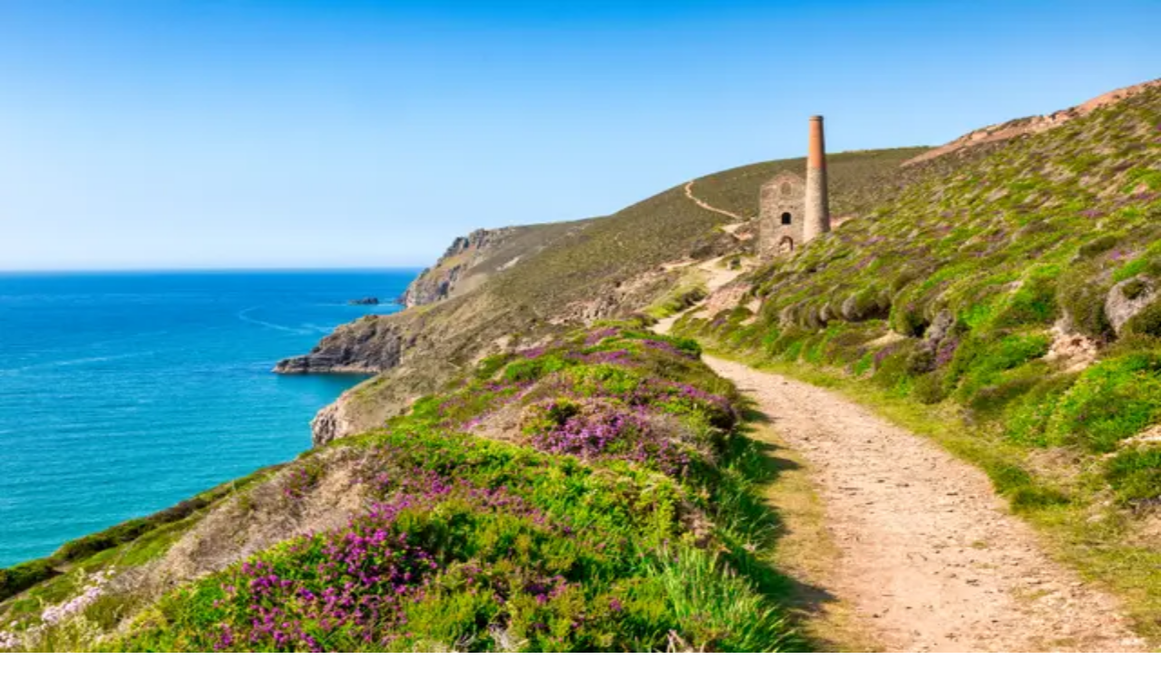

--- FILE ---
content_type: text/html; charset=utf-8
request_url: https://www.thirdfort.com/our-clients/how-birketts-made-compliance-easier/
body_size: 18854
content:
<!DOCTYPE html><html lang="en"><head><meta charSet="utf-8" data-next-head=""/><meta name="viewport" content="width=device-width, initial-scale=1" data-next-head=""/><link rel="icon" type="image/png" sizes="32x32" href="/favicons/favicon-32x32.png" data-next-head=""/><link rel="icon" type="image/png" sizes="16x16" href="/favicons/favicon-16x16.png" data-next-head=""/><link rel="apple-touch-icon" sizes="180x180" href="/favicons/apple-touch-icon.png" data-next-head=""/><link rel="manifest" href="/favicons/site.webmanifest" data-next-head=""/><link rel="mask-icon" href="/favicons/safari-pinned-tab.svg" color="#1c70ed" data-next-head=""/><title data-next-head="">How Birketts removed the headache from compliance with Thirdfort | Thirdfort</title><meta name="title" content="How Birketts removed the headache from compliance with Thirdfort | Thirdfort" data-next-head=""/><meta name="description" content="Find out how Birketts have saved time by using Thirdfort as part of their customer due diligence process. " data-next-head=""/><meta property="og:url" content="https://www.thirdfort.com/our-clients/how-birketts-made-compliance-easier" data-next-head=""/><meta property="og:type" content="website" data-next-head=""/><meta property="og:title" content="How Birketts removed the headache from compliance with Thirdfort | Thirdfort" data-next-head=""/><meta property="og:description" content="Find out how Birketts have saved time by using Thirdfort as part of their customer due diligence process. " data-next-head=""/><meta property="og:image" content="https://a.storyblok.com/f/171201/3840x2160/bc75fee620/m00156_thirdfort-image-style_-case-study-birketts.png" data-next-head=""/><meta name="twitter:card" content="summary_large_image" data-next-head=""/><meta name="twitter:title" content="How Birketts removed the headache from compliance with Thirdfort | Thirdfort" data-next-head=""/><meta name="twitter:description" content="Find out how Birketts have saved time by using Thirdfort as part of their customer due diligence process. " data-next-head=""/><meta name="twitter:image" content="https://a.storyblok.com/f/171201/3840x2160/bc75fee620/m00156_thirdfort-image-style_-case-study-birketts.png" data-next-head=""/><link rel="canonical" href="https://www.thirdfort.com/our-clients/how-birketts-made-compliance-easier" data-next-head=""/><meta name="theme-color" content="#1c70ed" data-next-head=""/><meta name="publisher" content="Thirdfort" data-next-head=""/><meta name="copyright" content="Thirdfort" data-next-head=""/><meta name="author" content="Thirdfort" data-next-head=""/><link rel="preload" href="/_next/static/media/dbadd27cbc481e31-s.p.e7196f5d.woff2" as="font" type="font/woff2" crossorigin="anonymous" data-next-font="size-adjust"/><link rel="preload" href="/_next/static/media/3df5becfbeecc91c-s.p.cc467629.woff2" as="font" type="font/woff2" crossorigin="anonymous" data-next-font="size-adjust"/><link rel="preload" href="/_next/static/media/e893b711ebbb9d21-s.p.0c61b7ce.woff2" as="font" type="font/woff2" crossorigin="anonymous" data-next-font="size-adjust"/><link rel="preload" href="/_next/static/media/012bcfd9b166d28a-s.p.fc62c168.woff2" as="font" type="font/woff2" crossorigin="anonymous" data-next-font="size-adjust"/><link rel="preload" href="/_next/static/chunks/0a4402c4d3dad25e.css" as="style"/><link rel="preload" href="/_next/static/chunks/4adea7d42ac6bd5f.css" as="style"/><link rel="preload" href="/_next/static/chunks/9e31d20932476e36.css" as="style"/><script type="application/ld+json" data-next-head="">{"@context":"http://schema.org","@type":"WebPage","inLanguage":"en","name":"How Birketts removed the headache from compliance with Thirdfort","description":"Find out how Birketts have saved time by using Thirdfort as part of their customer due diligence process. "}</script><script type="application/ld+json" data-next-head="">{"@context":"https://schema.org","@type":"Article","headline":"How Birketts removed the headache from compliance with Thirdfort","description":"Birketts are a top 50 law firm in the UK with over 500 lawyers in six locations. For more than 150 years they have been advising businesses, institutions and individuals across the UK and internationally. We spoke with Victoria Vantine, Risk and Compliance manager at Birketts about how they use Thirdfort to take the headache out of compliance. ","datePublished":"","dateModified":"2023-06-15T12:00:27.170Z","image":["https://a.storyblok.com/f/171201/3840x2160/bc75fee620/m00156_thirdfort-image-style_-case-study-birketts.png"],"publisher":{"@type":"Organization","name":"Thirdfort","logo":{"@type":"ImageObject","url":"https://www.thirdfort.com/images/thirdfort-logo-minimal.svg"}}}</script><script type="application/ld+json" data-next-head="">{"@context":"https://schema.org","@type":"Organization","name":"Thirdfort","legalName":"Thirdfort Limited","email":"support@thirdfort.com","telephone":"+441617680083","url":"https://www.thirdfort.com/","logo":"https://www.thirdfort.com/images/thirdfort-logo-minimal.svg","sameAs":["https://twitter.com/thirdfort?lang=en","https://www.linkedin.com/company/thirdfort"],"address":{"streetAddress":"Belle House Platform 1, Victoria Station","postalCode":"SW1V 1JT","addressLocality":"London","addressCountry":"United Kingdom"}}</script><script type="application/ld+json" data-next-head="">{"@context":"https://schema.org/","@type":"BreadcrumbList","itemListElement":[{"@type":"ListItem","position":1,"name":"Clients","item":"https://www.thirdfort.com/our-clients/"},{"@type":"ListItem","position":2,"name":"Law firms","item":"https://www.thirdfort.com/our-clients/category/law-firms"},{"@type":"ListItem","position":3,"name":"How Birketts removed the headache from compliance with Thirdfort","item":"https://www.thirdfort.com/our-clients/how-birketts-made-compliance-easier"}]}</script><link rel="preload" as="image" imageSrcSet="/_next/image/?url=https%3A%2F%2Fa.storyblok.com%2Ff%2F171201%2F3840x2160%2Fbc75fee620%2Fm00156_thirdfort-image-style_-case-study-birketts.png&amp;w=640&amp;q=75 640w, /_next/image/?url=https%3A%2F%2Fa.storyblok.com%2Ff%2F171201%2F3840x2160%2Fbc75fee620%2Fm00156_thirdfort-image-style_-case-study-birketts.png&amp;w=750&amp;q=75 750w, /_next/image/?url=https%3A%2F%2Fa.storyblok.com%2Ff%2F171201%2F3840x2160%2Fbc75fee620%2Fm00156_thirdfort-image-style_-case-study-birketts.png&amp;w=828&amp;q=75 828w, /_next/image/?url=https%3A%2F%2Fa.storyblok.com%2Ff%2F171201%2F3840x2160%2Fbc75fee620%2Fm00156_thirdfort-image-style_-case-study-birketts.png&amp;w=1080&amp;q=75 1080w, /_next/image/?url=https%3A%2F%2Fa.storyblok.com%2Ff%2F171201%2F3840x2160%2Fbc75fee620%2Fm00156_thirdfort-image-style_-case-study-birketts.png&amp;w=1200&amp;q=75 1200w, /_next/image/?url=https%3A%2F%2Fa.storyblok.com%2Ff%2F171201%2F3840x2160%2Fbc75fee620%2Fm00156_thirdfort-image-style_-case-study-birketts.png&amp;w=1920&amp;q=75 1920w, /_next/image/?url=https%3A%2F%2Fa.storyblok.com%2Ff%2F171201%2F3840x2160%2Fbc75fee620%2Fm00156_thirdfort-image-style_-case-study-birketts.png&amp;w=2048&amp;q=75 2048w, /_next/image/?url=https%3A%2F%2Fa.storyblok.com%2Ff%2F171201%2F3840x2160%2Fbc75fee620%2Fm00156_thirdfort-image-style_-case-study-birketts.png&amp;w=3840&amp;q=75 3840w" imageSizes="100vw" data-next-head=""/><link rel="stylesheet" href="/_next/static/chunks/0a4402c4d3dad25e.css" data-n-g=""/><link rel="stylesheet" href="/_next/static/chunks/4adea7d42ac6bd5f.css" data-n-g=""/><link rel="stylesheet" href="/_next/static/chunks/9e31d20932476e36.css" data-n-g=""/><noscript data-n-css=""></noscript><script src="/_next/static/chunks/c2ae15db9f403c98.js" defer=""></script><script src="/_next/static/chunks/619bffc9f6aa063b.js" defer=""></script><script src="/_next/static/chunks/4a94c3d863d9785e.js" defer=""></script><script src="/_next/static/chunks/95d9b05b9b59c369.js" defer=""></script><script src="/_next/static/chunks/2ffaae4feb0f3a65.js" defer=""></script><script src="/_next/static/chunks/31365a44df663c65.js" defer=""></script><script src="/_next/static/chunks/turbopack-61a81d9da506fe1a.js" defer=""></script><script src="/_next/static/chunks/b19c57f4df51acbc.js" defer=""></script><script src="/_next/static/chunks/7b4952096d5b7035.js" defer=""></script><script src="/_next/static/chunks/f9c406487934c927.js" defer=""></script><script src="/_next/static/chunks/49e92384d68bc447.js" defer=""></script><script src="/_next/static/chunks/turbopack-dc9bc26735e289e5.js" defer=""></script><script src="/_next/static/bA_FyeNb9P1AVdItoXTug/_ssgManifest.js" defer=""></script><script src="/_next/static/bA_FyeNb9P1AVdItoXTug/_buildManifest.js" defer=""></script></head><body><noscript><iframe src="https://www.googletagmanager.com/ns.html?id=GTM-M95DWBD" height="0" width="0" style="display:none;visibility:hidden"></iframe></noscript><link rel="preload" as="image" imageSrcSet="/_next/image/?url=https%3A%2F%2Fa.storyblok.com%2Ff%2F171201%2F3840x2160%2Fbc75fee620%2Fm00156_thirdfort-image-style_-case-study-birketts.png&amp;w=640&amp;q=75 640w, /_next/image/?url=https%3A%2F%2Fa.storyblok.com%2Ff%2F171201%2F3840x2160%2Fbc75fee620%2Fm00156_thirdfort-image-style_-case-study-birketts.png&amp;w=750&amp;q=75 750w, /_next/image/?url=https%3A%2F%2Fa.storyblok.com%2Ff%2F171201%2F3840x2160%2Fbc75fee620%2Fm00156_thirdfort-image-style_-case-study-birketts.png&amp;w=828&amp;q=75 828w, /_next/image/?url=https%3A%2F%2Fa.storyblok.com%2Ff%2F171201%2F3840x2160%2Fbc75fee620%2Fm00156_thirdfort-image-style_-case-study-birketts.png&amp;w=1080&amp;q=75 1080w, /_next/image/?url=https%3A%2F%2Fa.storyblok.com%2Ff%2F171201%2F3840x2160%2Fbc75fee620%2Fm00156_thirdfort-image-style_-case-study-birketts.png&amp;w=1200&amp;q=75 1200w, /_next/image/?url=https%3A%2F%2Fa.storyblok.com%2Ff%2F171201%2F3840x2160%2Fbc75fee620%2Fm00156_thirdfort-image-style_-case-study-birketts.png&amp;w=1920&amp;q=75 1920w, /_next/image/?url=https%3A%2F%2Fa.storyblok.com%2Ff%2F171201%2F3840x2160%2Fbc75fee620%2Fm00156_thirdfort-image-style_-case-study-birketts.png&amp;w=2048&amp;q=75 2048w, /_next/image/?url=https%3A%2F%2Fa.storyblok.com%2Ff%2F171201%2F3840x2160%2Fbc75fee620%2Fm00156_thirdfort-image-style_-case-study-birketts.png&amp;w=3840&amp;q=75 3840w" imageSizes="100vw"/><div id="__next"><div class="red_hat_text_5e1bdf89-module__aCFjha__variable lora_ed582612-module__861UhW__variable"><script>self.__wrap_n=self.__wrap_n||(self.CSS&&CSS.supports("text-wrap","balance")?1:2);self.__wrap_b=(e,n,t)=>{t=t||document.querySelector(`[data-br="${e}"]`);let r=t.parentElement,o=f=>t.style.maxWidth=f+"px";t.style.maxWidth="";let c=r.clientWidth,a=r.clientHeight,s=c/2-.25,i=c+.5,p;if(c){for(o(s),s=Math.max(t.scrollWidth,s);s+1<i;)p=Math.round((s+i)/2),o(p),r.clientHeight===a?i=p:s=p;o(i*n+c*(1-n))}t.__wrap_o||(typeof ResizeObserver!="undefined"?(t.__wrap_o=new ResizeObserver(()=>{self.__wrap_b(0,+t.dataset.brr,t)})).observe(r):process.env.NODE_ENV==="development"&&console.warn("The browser you are using does not support the ResizeObserver API. Please consider add polyfill for this API to avoid potential layout shifts or upgrade your browser. Read more: https://github.com/shuding/react-wrap-balancer#browser-support-information"))};</script><div class="font-red-hat text-black"><div class="fixed left-2 -top-full z-[1000] duration-300 focus-within:top-2"><a class="btn" href="#main">Skip to content</a></div><header class="sticky top-0 z-50 py-3 bg-smoke"><nav><div class="mx-auto w-full relative z-50 flex items-center justify-between space-x-4 lg:space-x-6 xl:space-x-8 px-6 sm:px-7 lg:px-8 max-w-[1174px]"><div class="relative z-10 flex items-center gap-16"><a class="duration-500 ease-custom hover:scale-95 hover:opacity-90" aria-label="Link to the homepage" href="/"><svg aria-label="Thirdfort logo" width="151" height="40" viewBox="0 0 151 40" xmlns="http://www.w3.org/2000/svg"><g fill="none" fill-rule="evenodd"><path d="M150.667 19.004h-2.813v4.814c0 1.167 1.01 1.277 2.813 1.167v3.697c-5.349.544-6.905-1.06-6.905-4.866v-4.812h-2.182v-3.91h2.182v-2.59l4.092-1.223v3.814h2.813v3.909zm-14.897-1.496c.546-1.82 2.374-2.691 4.094-2.691v4.623c-1.692-.273-4.094.406-4.094 3.1v6.145h-4.088v-13.59h4.092l-.004 2.413zm-13.643 7.587c1.774 0 3.138-1.277 3.138-3.209 0-1.932-1.364-3.209-3.138-3.209-1.774 0-3.139 1.279-3.139 3.209 0 1.93 1.365 3.21 3.139 3.21zm0 3.968c-3.983-.01-7.204-3.234-7.193-7.2.01-3.966 3.247-7.173 7.23-7.163 3.976.01 7.193 3.223 7.193 7.181.034 3.935-3.142 7.153-7.094 7.186h-.136v-.004zm-8.051-15.882c-1.528-.138-2.538.324-2.538 1.902h2.538v3.916h-2.538v9.68h-4.092v-9.675h-1.829v-3.91h1.829c0-3.806 2.109-6.09 6.63-5.818v3.905zM96.231 25.2c1.875 0 3.246-1.279 3.246-3.319s-1.364-3.316-3.246-3.316-3.249 1.277-3.249 3.316c0 2.04 1.364 3.324 3.249 3.324V25.2zm3.246-15.555h4.094V28.68h-4.094v-1.277c-.9 1.034-2.238 1.66-4.067 1.66-3.574 0-6.52-3.128-6.52-7.182s2.946-7.179 6.52-7.179c1.829 0 3.167.626 4.067 1.66V9.645zm-15.91 7.858c.546-1.82 2.375-2.69 4.095-2.69v4.622c-1.692-.273-4.095.407-4.095 3.1v6.145h-4.092V15.095h4.092v2.408zM72.385 28.685v-13.59h4.095V28.69l-4.095-.006zm2.049-14.792a2.454 2.454 0 0 1-2.461-2.446 2.453 2.453 0 0 1 2.456-2.45 2.453 2.453 0 0 1 2.461 2.445v.002a2.477 2.477 0 0 1-2.463 2.449h.007zm-9.961.814c2.756 0 5.102 1.958 5.102 5.63v8.348h-4.1v-7.756c0-1.685-1.063-2.474-2.373-2.474-1.503 0-2.539.87-2.539 2.8v7.425H56.47V9.65h4.094v6.717c.737-1.006 2.1-1.66 3.903-1.66h.007zM53.87 19.004h-2.813v4.814c0 1.167 1.01 1.277 2.813 1.167v3.697c-5.349.544-6.903-1.06-6.903-4.866v-4.812h-2.184v-3.91h2.184v-2.59l4.09-1.223v3.814h2.813v3.909z" fill="#313131"></path><path d="M17.256 2.459c-9.162 0-16.59 7.419-16.59 16.57v.047c0 9.157 7.432 16.58 16.599 16.58s16.598-7.423 16.598-16.58v-.047c0-9.151-7.427-16.57-16.589-16.57h-.018z" fill="#1C70ED"></path><path d="M13.051 23.524h-.626a2.184 2.184 0 0 0-2.116 2.25 2.184 2.184 0 0 0 2.116 2.108h.626a2.184 2.184 0 0 0 2.116-2.25 2.185 2.185 0 0 0-2.116-2.108M18.046 17.298H12.42a2.184 2.184 0 0 0-2.187 2.181 2.184 2.184 0 0 0 2.187 2.178h5.625a2.184 2.184 0 0 0 2.188-2.18c0-1.203-.98-2.18-2.188-2.18M23.04 11.07H12.425c-1.209 0-2.189.977-2.189 2.181 0 1.204.98 2.18 2.19 2.18H23.04a2.184 2.184 0 0 0 2.189-2.18c0-1.204-.98-2.18-2.189-2.18" fill="#FFF"></path></g></svg></a></div><div class="flex items-center gap-6 lg:hidden"><div class="flex items-center" data-headlessui-state=""><button class="relative z-10 -m-2 inline-flex items-center rounded-lg p-2 [&amp;:not(:focus-visible)]:focus:outline-hidden" aria-label="Toggle site navigation" type="button" aria-expanded="false" data-headlessui-state=""><svg aria-hidden="true" xmlns="http://www.w3.org/2000/svg" fill="none" viewBox="0 0 24 24" stroke-width="1.5" stroke="currentColor" class="h-6 w-6 text-black"><path stroke-linecap="round" stroke-linejoin="round" d="M3.75 6.75h16.5M3.75 12h16.5m-16.5 5.25h16.5"></path></svg></button></div><div hidden="" style="position:fixed;top:1px;left:1px;width:1px;height:0;padding:0;margin:-1px;overflow:hidden;clip:rect(0, 0, 0, 0);white-space:nowrap;border-width:0;display:none"></div></div><div class="hidden items-center lg:flex"><div class="flex items-center space-x-4 xl:space-x-7"><div class="relative" data-headlessui-state=""><button class="relative font-semibold outline-hidden hover:text-primary text-black" type="button" aria-expanded="false" data-headlessui-state=""><span class="flex items-center space-x-0.5"><span>Solutions</span> <svg xmlns="http://www.w3.org/2000/svg" viewBox="0 0 20 20" fill="currentColor" aria-hidden="true" data-slot="icon" class="h-4 w-4 duration-150 text-black"><path fill-rule="evenodd" d="M5.22 8.22a.75.75 0 0 1 1.06 0L10 11.94l3.72-3.72a.75.75 0 1 1 1.06 1.06l-4.25 4.25a.75.75 0 0 1-1.06 0L5.22 9.28a.75.75 0 0 1 0-1.06Z" clip-rule="evenodd"></path></svg></span></button></div><div hidden="" style="position:fixed;top:1px;left:1px;width:1px;height:0;padding:0;margin:-1px;overflow:hidden;clip:rect(0, 0, 0, 0);white-space:nowrap;border-width:0;display:none"></div><a class="block font-red-hat font-semibold hover:text-primary text-black" href="/support/">Support</a><a class="block font-red-hat font-semibold hover:text-primary text-primary" href="/our-clients/">Our Clients</a><div class="relative" data-headlessui-state=""><button class="relative font-semibold outline-hidden hover:text-primary text-black" type="button" aria-expanded="false" data-headlessui-state=""><span class="flex items-center space-x-0.5"><span>Resources</span> <svg xmlns="http://www.w3.org/2000/svg" viewBox="0 0 20 20" fill="currentColor" aria-hidden="true" data-slot="icon" class="h-4 w-4 duration-150 text-black"><path fill-rule="evenodd" d="M5.22 8.22a.75.75 0 0 1 1.06 0L10 11.94l3.72-3.72a.75.75 0 1 1 1.06 1.06l-4.25 4.25a.75.75 0 0 1-1.06 0L5.22 9.28a.75.75 0 0 1 0-1.06Z" clip-rule="evenodd"></path></svg></span></button></div><div hidden="" style="position:fixed;top:1px;left:1px;width:1px;height:0;padding:0;margin:-1px;overflow:hidden;clip:rect(0, 0, 0, 0);white-space:nowrap;border-width:0;display:none"></div><a class="block font-red-hat font-semibold hover:text-primary text-black" href="/pricing/">Pricing</a><div class="relative" data-headlessui-state=""><button class="relative font-semibold outline-hidden hover:text-primary text-black" type="button" aria-expanded="false" data-headlessui-state=""><span class="flex items-center space-x-0.5"><span>Company</span> <svg xmlns="http://www.w3.org/2000/svg" viewBox="0 0 20 20" fill="currentColor" aria-hidden="true" data-slot="icon" class="h-4 w-4 duration-150 text-black"><path fill-rule="evenodd" d="M5.22 8.22a.75.75 0 0 1 1.06 0L10 11.94l3.72-3.72a.75.75 0 1 1 1.06 1.06l-4.25 4.25a.75.75 0 0 1-1.06 0L5.22 9.28a.75.75 0 0 1 0-1.06Z" clip-rule="evenodd"></path></svg></span></button></div><div hidden="" style="position:fixed;top:1px;left:1px;width:1px;height:0;padding:0;margin:-1px;overflow:hidden;clip:rect(0, 0, 0, 0);white-space:nowrap;border-width:0;display:none"></div></div><div class="flex items-center space-x-4 xl:space-x-7"><a target="_blank" class="link text-center" href="https://app.thirdfort.com/authn/sign-in">Sign in</a><button class="btn">Get in touch</button></div></div></div></nav></header><main id="main"><div class=""><article class="content-wrapper mt-[51px]"><div class="mx-auto w-full px-6 sm:px-7 lg:px-8 max-w-[960px]"><div class="mb-[30px]"><nav class="hidden md:flex" aria-label="Breadcrumb"><ol role="list" class="flex items-center space-x-2"><li><div class="flex items-center"><a class="mr-2 text-sm" href="/our-clients/">Clients</a><svg xmlns="http://www.w3.org/2000/svg" viewBox="0 0 20 20" fill="currentColor" aria-hidden="true" data-slot="icon" class="h-3 w-3 shrink-0"><path fill-rule="evenodd" d="M8.22 5.22a.75.75 0 0 1 1.06 0l4.25 4.25a.75.75 0 0 1 0 1.06l-4.25 4.25a.75.75 0 0 1-1.06-1.06L11.94 10 8.22 6.28a.75.75 0 0 1 0-1.06Z" clip-rule="evenodd"></path></svg></div></li><li><div class="flex items-center"><a class="mr-2 text-sm" href="/our-clients/category/law-firms/">Law firms</a><svg xmlns="http://www.w3.org/2000/svg" viewBox="0 0 20 20" fill="currentColor" aria-hidden="true" data-slot="icon" class="h-3 w-3 shrink-0"><path fill-rule="evenodd" d="M8.22 5.22a.75.75 0 0 1 1.06 0l4.25 4.25a.75.75 0 0 1 0 1.06l-4.25 4.25a.75.75 0 0 1-1.06-1.06L11.94 10 8.22 6.28a.75.75 0 0 1 0-1.06Z" clip-rule="evenodd"></path></svg></div></li><li><div class="flex items-center font-semibold"><a class="mr-2 text-sm" aria-current="page" href="/our-clients/how-birketts-made-compliance-easier/">How Birketts removed the headache from compliance ...</a></div></li></ol></nav></div><div class="flex flex-wrap gap-2"><a href="/our-clients/category/law-firms/"><span class="inline-flex items-center rounded-full px-4 py-1 text-sm font-semibold duration-200 bg-smoke hover:brightness-90">Law firms</span></a><a href="/our-clients/category/conveyancers/"><span class="inline-flex items-center rounded-full px-4 py-1 text-sm font-semibold duration-200 bg-smoke hover:brightness-90">Conveyancers</span></a></div><h1 class="text-h0 text-evergreen mt-5 mb-2.5" as="h1" data-br="_R_souj6_" data-brr="1" style="display:inline-block;vertical-align:top;text-decoration:inherit;text-wrap:balance">How Birketts removed the headache from compliance with Thirdfort</h1><script>self.__wrap_n!=1&&self.__wrap_b("_R_souj6_",1)</script><div class="relative mt-[50px] aspect-[92/41] w-full overflow-hidden rounded"><img alt="" decoding="async" data-nimg="fill" class="h-auto w-full object-cover" style="position:absolute;height:100%;width:100%;left:0;top:0;right:0;bottom:0;color:transparent" sizes="100vw" srcSet="/_next/image/?url=https%3A%2F%2Fa.storyblok.com%2Ff%2F171201%2F3840x2160%2Fbc75fee620%2Fm00156_thirdfort-image-style_-case-study-birketts.png&amp;w=640&amp;q=75 640w, /_next/image/?url=https%3A%2F%2Fa.storyblok.com%2Ff%2F171201%2F3840x2160%2Fbc75fee620%2Fm00156_thirdfort-image-style_-case-study-birketts.png&amp;w=750&amp;q=75 750w, /_next/image/?url=https%3A%2F%2Fa.storyblok.com%2Ff%2F171201%2F3840x2160%2Fbc75fee620%2Fm00156_thirdfort-image-style_-case-study-birketts.png&amp;w=828&amp;q=75 828w, /_next/image/?url=https%3A%2F%2Fa.storyblok.com%2Ff%2F171201%2F3840x2160%2Fbc75fee620%2Fm00156_thirdfort-image-style_-case-study-birketts.png&amp;w=1080&amp;q=75 1080w, /_next/image/?url=https%3A%2F%2Fa.storyblok.com%2Ff%2F171201%2F3840x2160%2Fbc75fee620%2Fm00156_thirdfort-image-style_-case-study-birketts.png&amp;w=1200&amp;q=75 1200w, /_next/image/?url=https%3A%2F%2Fa.storyblok.com%2Ff%2F171201%2F3840x2160%2Fbc75fee620%2Fm00156_thirdfort-image-style_-case-study-birketts.png&amp;w=1920&amp;q=75 1920w, /_next/image/?url=https%3A%2F%2Fa.storyblok.com%2Ff%2F171201%2F3840x2160%2Fbc75fee620%2Fm00156_thirdfort-image-style_-case-study-birketts.png&amp;w=2048&amp;q=75 2048w, /_next/image/?url=https%3A%2F%2Fa.storyblok.com%2Ff%2F171201%2F3840x2160%2Fbc75fee620%2Fm00156_thirdfort-image-style_-case-study-birketts.png&amp;w=3840&amp;q=75 3840w" src="/_next/image/?url=https%3A%2F%2Fa.storyblok.com%2Ff%2F171201%2F3840x2160%2Fbc75fee620%2Fm00156_thirdfort-image-style_-case-study-birketts.png&amp;w=3840&amp;q=75"/></div><div id="content" class="mt-12"><div class="prose lg:prose-lg max-w-none"><p><span style="color:rgb(0, 0, 0)">Birketts are a top 50 law firm in the UK with over 500 lawyers in six locations. For more than 150 years they have been advising businesses, institutions and individuals across the UK and internationally on many areas of law including corporate and commercial, commercial property, commercial and personal litigation and private client work.</span></p><h2 class="group relative"><span id="what-were-they-looking-for" class="absolute top-[-150px]"></span><a tabindex="-1" aria-hidden="true" class="absolute top-1/2 -left-8 hidden -translate-y-1/2 opacity-0 transition duration-150 group-hover:opacity-100 md:block" href="#what-were-they-looking-for"><svg aria-hidden="true" xmlns="http://www.w3.org/2000/svg" class="text-primary h-5 w-5" viewBox="0 0 20 20" fill="currentColor"><path fill-rule="evenodd" d="M12.586 4.586a2 2 0 112.828 2.828l-3 3a2 2 0 01-2.828 0 1 1 0 00-1.414 1.414 4 4 0 005.656 0l3-3a4 4 0 00-5.656-5.656l-1.5 1.5a1 1 0 101.414 1.414l1.5-1.5zm-5 5a2 2 0 012.828 0 1 1 0 101.414-1.414 4 4 0 00-5.656 0l-3 3a4 4 0 105.656 5.656l1.5-1.5a1 1 0 10-1.414-1.414l-1.5 1.5a2 2 0 11-2.828-2.828l3-3z" clip-rule="evenodd"></path></svg></a>What were they looking for?</h2><p><span style="color:rgb(0, 0, 0)">Birketts were looking for a solution to remove the inconvenience caused to them and their clients when it came to certifying ID. They also wanted to automate the process of gathering evidence for source of funds verification.</span></p><p><span style="color:rgb(0, 0, 0)">They were looking for a provider who offered:</span></p><ul><li><p><span style="color:rgb(0, 0, 0)">Remote ID verification that clients could complete with their phones.</span></p></li><li><p><span style="color:rgb(0, 0, 0)">A way to make the process of collecting source of funds information less manual.</span></p></li></ul><p><span style="color:rgb(0, 0, 0)">Ultimately they needed a solution which would save their solicitors time and make the customer due diligence process convenient for their clients.</span></p></div><div class="bg-smoke my-12 px-12 py-10 md:px-[65px] md:py-[50px]"><div class="flex flex-col gap-8 md:flex-row md:gap-14"><div class="relative flex h-fit w-fit items-start"><svg aria-hidden="true" width="110" height="110" viewBox="0 0 110 110" xmlns="http://www.w3.org/2000/svg"><path d="M55.032.138C85.388.138 110 24.653 110 54.896v.154c0 30.262-24.625 54.791-55 54.791S0 85.312 0 55.051v-.155C0 24.654 24.612.138 54.968.138zm.002 10.78h-.052c-24.381 0-44.15 19.691-44.15 43.98v.124c0 24.306 19.778 44.006 44.176 44.006 24.398 0 44.176-19.7 44.176-44.006v-.124c0-24.289-19.769-43.98-44.15-43.98z" fill="#498070" fill-rule="nonzero"></path></svg><svg aria-hidden="true" class="absolute top-1/2 left-1/2 -translate-x-1/2 -translate-y-1/2" width="30" height="27" viewBox="0 0 30 27" xmlns="http://www.w3.org/2000/svg"><path d="M3.904 6.454a31.238 31.238 0 0 0-2.438 6.248C.904 14.798.625 16.63.625 18.203c0 2.39.575 4.383 1.727 5.984 1.153 1.604 2.881 2.403 5.187 2.403 1.475 0 2.73-.51 3.766-1.53 1.033-1.017 1.552-2.37 1.552-4.061 0-1.455-.475-2.605-1.417-3.45-.947-.844-2.041-1.266-3.282-1.266-.353 0-.695.03-1.018.087a5.211 5.211 0 0 0-1.109.35c-.176-1.749-.015-3.539.487-5.374.502-1.833 1.123-3.507 1.863-5.022.739-1.514 1.431-2.68 2.082-3.495L7.715.82a28.072 28.072 0 0 0-3.81 5.634m16.309 0a31.238 31.238 0 0 0-2.438 6.248c-.563 2.096-.842 3.929-.842 5.501 0 2.39.575 4.383 1.728 5.984 1.153 1.604 2.88 2.403 5.186 2.403 1.476 0 2.734-.51 3.767-1.53 1.033-1.017 1.552-2.37 1.552-4.061 0-1.455-.473-2.605-1.417-3.45-.948-.844-2.04-1.266-3.28-1.266-.355 0-.698.03-1.02.087a5.211 5.211 0 0 0-1.11.35c-.176-1.749-.014-3.539.488-5.374.501-1.833 1.123-3.507 1.862-5.022.74-1.514 1.432-2.68 2.083-3.495L24.025.82a28.072 28.072 0 0 0-3.811 5.634" fill="#313131" fill-rule="evenodd"></path></svg></div><div><div class="prose lg:prose-lg max-w-none"><p><span style="color:rgb(0, 0, 0)">Compliance can be a massive headache for our solicitors. Having the ease and convenience of a client being able to do the process on their phone is really attractive for solicitors.”</span></p></div><p class="text-body-large mt-2.5 font-semibold">Victoria Vantine, Risk and Compliance manager, Birketts</p></div></div></div><div class="prose lg:prose-lg max-w-none"><h2 class="group relative"><span id="what-was-the-solution" class="absolute top-[-150px]"></span><a tabindex="-1" aria-hidden="true" class="absolute top-1/2 -left-8 hidden -translate-y-1/2 opacity-0 transition duration-150 group-hover:opacity-100 md:block" href="#what-was-the-solution"><svg aria-hidden="true" xmlns="http://www.w3.org/2000/svg" class="text-primary h-5 w-5" viewBox="0 0 20 20" fill="currentColor"><path fill-rule="evenodd" d="M12.586 4.586a2 2 0 112.828 2.828l-3 3a2 2 0 01-2.828 0 1 1 0 00-1.414 1.414 4 4 0 005.656 0l3-3a4 4 0 00-5.656-5.656l-1.5 1.5a1 1 0 101.414 1.414l1.5-1.5zm-5 5a2 2 0 012.828 0 1 1 0 101.414-1.414 4 4 0 00-5.656 0l-3 3a4 4 0 105.656 5.656l1.5-1.5a1 1 0 10-1.414-1.414l-1.5 1.5a2 2 0 11-2.828-2.828l3-3z" clip-rule="evenodd"></path></svg></a>What was the solution?</h2><p><span style="color:rgb(0, 0, 0)">Initially Birketts decided to roll out Thirdfort across their residential team and use Thirdfort’s ID verification product. The feedback from the team was extremely positive, which lead Birketts to take the decision to roll out Thirdfort firm-wide.</span></p></div><div class="bg-smoke my-12 px-12 py-10 md:px-[65px] md:py-[50px]"><div class="flex flex-col gap-8 md:flex-row md:gap-14"><div class="relative flex h-fit w-fit items-start"><svg aria-hidden="true" width="110" height="110" viewBox="0 0 110 110" xmlns="http://www.w3.org/2000/svg"><path d="M55.032.138C85.388.138 110 24.653 110 54.896v.154c0 30.262-24.625 54.791-55 54.791S0 85.312 0 55.051v-.155C0 24.654 24.612.138 54.968.138zm.002 10.78h-.052c-24.381 0-44.15 19.691-44.15 43.98v.124c0 24.306 19.778 44.006 44.176 44.006 24.398 0 44.176-19.7 44.176-44.006v-.124c0-24.289-19.769-43.98-44.15-43.98z" fill="#498070" fill-rule="nonzero"></path></svg><svg aria-hidden="true" class="absolute top-1/2 left-1/2 -translate-x-1/2 -translate-y-1/2" width="30" height="27" viewBox="0 0 30 27" xmlns="http://www.w3.org/2000/svg"><path d="M3.904 6.454a31.238 31.238 0 0 0-2.438 6.248C.904 14.798.625 16.63.625 18.203c0 2.39.575 4.383 1.727 5.984 1.153 1.604 2.881 2.403 5.187 2.403 1.475 0 2.73-.51 3.766-1.53 1.033-1.017 1.552-2.37 1.552-4.061 0-1.455-.475-2.605-1.417-3.45-.947-.844-2.041-1.266-3.282-1.266-.353 0-.695.03-1.018.087a5.211 5.211 0 0 0-1.109.35c-.176-1.749-.015-3.539.487-5.374.502-1.833 1.123-3.507 1.863-5.022.739-1.514 1.431-2.68 2.082-3.495L7.715.82a28.072 28.072 0 0 0-3.81 5.634m16.309 0a31.238 31.238 0 0 0-2.438 6.248c-.563 2.096-.842 3.929-.842 5.501 0 2.39.575 4.383 1.728 5.984 1.153 1.604 2.88 2.403 5.186 2.403 1.476 0 2.734-.51 3.767-1.53 1.033-1.017 1.552-2.37 1.552-4.061 0-1.455-.473-2.605-1.417-3.45-.948-.844-2.04-1.266-3.28-1.266-.355 0-.698.03-1.02.087a5.211 5.211 0 0 0-1.11.35c-.176-1.749-.014-3.539.488-5.374.501-1.833 1.123-3.507 1.862-5.022.74-1.514 1.432-2.68 2.083-3.495L24.025.82a28.072 28.072 0 0 0-3.811 5.634" fill="#313131" fill-rule="evenodd"></path></svg></div><div><div class="prose lg:prose-lg max-w-none"><p><span style="color:rgb(0, 0, 0)">It’s been a huge change for us as a risk and compliance team. It has made our lives a lot easier.”</span></p></div><p class="text-body-large mt-2.5 font-semibold">Victoria Vantine, Risk and Compliance manager, Birketts</p></div></div></div><div class="prose lg:prose-lg max-w-none"><h2 class="group relative"><span id="a-smoother-faster-process-for-the-risk-and-compliance-team" class="absolute top-[-150px]"></span><a tabindex="-1" aria-hidden="true" class="absolute top-1/2 -left-8 hidden -translate-y-1/2 opacity-0 transition duration-150 group-hover:opacity-100 md:block" href="#a-smoother-faster-process-for-the-risk-and-compliance-team"><svg aria-hidden="true" xmlns="http://www.w3.org/2000/svg" class="text-primary h-5 w-5" viewBox="0 0 20 20" fill="currentColor"><path fill-rule="evenodd" d="M12.586 4.586a2 2 0 112.828 2.828l-3 3a2 2 0 01-2.828 0 1 1 0 00-1.414 1.414 4 4 0 005.656 0l3-3a4 4 0 00-5.656-5.656l-1.5 1.5a1 1 0 101.414 1.414l1.5-1.5zm-5 5a2 2 0 012.828 0 1 1 0 101.414-1.414 4 4 0 00-5.656 0l-3 3a4 4 0 105.656 5.656l1.5-1.5a1 1 0 10-1.414-1.414l-1.5 1.5a2 2 0 11-2.828-2.828l3-3z" clip-rule="evenodd"></path></svg></a>A smoother, faster process for the Risk and Compliance team</h2><p><span style="color:rgb(0, 0, 0)">Birketts now use Thirdfort for ID and source of funds verification firm-wide. This means they no longer need to find a certifier to review ID documents. Thirdfort is integrated into their client matter management system which helps to streamline the process of initiating checks on clients. All results are instantly returned to Birketts’ Risk and Compliance team to review. This helps to remove delays and make the process smoother for Birketts solicitors and their Risk and Compliance team.</span></p><p><span style="color:rgb(0, 0, 0)">Birketts continue to adopt new products and features from Thirdfort as they are released. With these features made available through their integration with their client matter management system.</span></p></div><div class="bg-smoke my-12 px-12 py-10 md:px-[65px] md:py-[50px]"><div class="flex flex-col gap-8 md:flex-row md:gap-14"><div class="relative flex h-fit w-fit items-start"><svg aria-hidden="true" width="110" height="110" viewBox="0 0 110 110" xmlns="http://www.w3.org/2000/svg"><path d="M55.032.138C85.388.138 110 24.653 110 54.896v.154c0 30.262-24.625 54.791-55 54.791S0 85.312 0 55.051v-.155C0 24.654 24.612.138 54.968.138zm.002 10.78h-.052c-24.381 0-44.15 19.691-44.15 43.98v.124c0 24.306 19.778 44.006 44.176 44.006 24.398 0 44.176-19.7 44.176-44.006v-.124c0-24.289-19.769-43.98-44.15-43.98z" fill="#498070" fill-rule="nonzero"></path></svg><svg aria-hidden="true" class="absolute top-1/2 left-1/2 -translate-x-1/2 -translate-y-1/2" width="30" height="27" viewBox="0 0 30 27" xmlns="http://www.w3.org/2000/svg"><path d="M3.904 6.454a31.238 31.238 0 0 0-2.438 6.248C.904 14.798.625 16.63.625 18.203c0 2.39.575 4.383 1.727 5.984 1.153 1.604 2.881 2.403 5.187 2.403 1.475 0 2.73-.51 3.766-1.53 1.033-1.017 1.552-2.37 1.552-4.061 0-1.455-.475-2.605-1.417-3.45-.947-.844-2.041-1.266-3.282-1.266-.353 0-.695.03-1.018.087a5.211 5.211 0 0 0-1.109.35c-.176-1.749-.015-3.539.487-5.374.502-1.833 1.123-3.507 1.863-5.022.739-1.514 1.431-2.68 2.082-3.495L7.715.82a28.072 28.072 0 0 0-3.81 5.634m16.309 0a31.238 31.238 0 0 0-2.438 6.248c-.563 2.096-.842 3.929-.842 5.501 0 2.39.575 4.383 1.728 5.984 1.153 1.604 2.88 2.403 5.186 2.403 1.476 0 2.734-.51 3.767-1.53 1.033-1.017 1.552-2.37 1.552-4.061 0-1.455-.473-2.605-1.417-3.45-.948-.844-2.04-1.266-3.28-1.266-.355 0-.698.03-1.02.087a5.211 5.211 0 0 0-1.11.35c-.176-1.749-.014-3.539.488-5.374.501-1.833 1.123-3.507 1.862-5.022.74-1.514 1.432-2.68 2.083-3.495L24.025.82a28.072 28.072 0 0 0-3.811 5.634" fill="#313131" fill-rule="evenodd"></path></svg></div><div><div class="prose lg:prose-lg max-w-none"><p><span style="color:rgb(0, 0, 0)">New features are continually being rolled out. The updates we get from the team at Thirdfort when these new features are released are really clear. We also feel like we’re being listened to when we give feedback about improvements to the product.”</span></p></div><p class="text-body-large mt-2.5 font-semibold">Victoria Vantine, Risk and Compliance manager, Birketts</p></div></div></div><div class="prose lg:prose-lg max-w-none"><h2 class="group relative"><span id="friendly-and-fast-support" class="absolute top-[-150px]"></span><a tabindex="-1" aria-hidden="true" class="absolute top-1/2 -left-8 hidden -translate-y-1/2 opacity-0 transition duration-150 group-hover:opacity-100 md:block" href="#friendly-and-fast-support"><svg aria-hidden="true" xmlns="http://www.w3.org/2000/svg" class="text-primary h-5 w-5" viewBox="0 0 20 20" fill="currentColor"><path fill-rule="evenodd" d="M12.586 4.586a2 2 0 112.828 2.828l-3 3a2 2 0 01-2.828 0 1 1 0 00-1.414 1.414 4 4 0 005.656 0l3-3a4 4 0 00-5.656-5.656l-1.5 1.5a1 1 0 101.414 1.414l1.5-1.5zm-5 5a2 2 0 012.828 0 1 1 0 101.414-1.414 4 4 0 00-5.656 0l-3 3a4 4 0 105.656 5.656l1.5-1.5a1 1 0 10-1.414-1.414l-1.5 1.5a2 2 0 11-2.828-2.828l3-3z" clip-rule="evenodd"></path></svg></a>Friendly and fast support</h2><p><span style="color:rgb(0, 0, 0)">Thirdfort’s UK-based client support team are on hand to help deal with any questions that the Birketts Risk and Compliance team have. This means they are able to move their clients through the due diligence process more quickly.</span></p></div><div class="bg-smoke my-12 px-12 py-10 md:px-[65px] md:py-[50px]"><div class="flex flex-col gap-8 md:flex-row md:gap-14"><div class="relative flex h-fit w-fit items-start"><svg aria-hidden="true" width="110" height="110" viewBox="0 0 110 110" xmlns="http://www.w3.org/2000/svg"><path d="M55.032.138C85.388.138 110 24.653 110 54.896v.154c0 30.262-24.625 54.791-55 54.791S0 85.312 0 55.051v-.155C0 24.654 24.612.138 54.968.138zm.002 10.78h-.052c-24.381 0-44.15 19.691-44.15 43.98v.124c0 24.306 19.778 44.006 44.176 44.006 24.398 0 44.176-19.7 44.176-44.006v-.124c0-24.289-19.769-43.98-44.15-43.98z" fill="#498070" fill-rule="nonzero"></path></svg><svg aria-hidden="true" class="absolute top-1/2 left-1/2 -translate-x-1/2 -translate-y-1/2" width="30" height="27" viewBox="0 0 30 27" xmlns="http://www.w3.org/2000/svg"><path d="M3.904 6.454a31.238 31.238 0 0 0-2.438 6.248C.904 14.798.625 16.63.625 18.203c0 2.39.575 4.383 1.727 5.984 1.153 1.604 2.881 2.403 5.187 2.403 1.475 0 2.73-.51 3.766-1.53 1.033-1.017 1.552-2.37 1.552-4.061 0-1.455-.475-2.605-1.417-3.45-.947-.844-2.041-1.266-3.282-1.266-.353 0-.695.03-1.018.087a5.211 5.211 0 0 0-1.109.35c-.176-1.749-.015-3.539.487-5.374.502-1.833 1.123-3.507 1.863-5.022.739-1.514 1.431-2.68 2.082-3.495L7.715.82a28.072 28.072 0 0 0-3.81 5.634m16.309 0a31.238 31.238 0 0 0-2.438 6.248c-.563 2.096-.842 3.929-.842 5.501 0 2.39.575 4.383 1.728 5.984 1.153 1.604 2.88 2.403 5.186 2.403 1.476 0 2.734-.51 3.767-1.53 1.033-1.017 1.552-2.37 1.552-4.061 0-1.455-.473-2.605-1.417-3.45-.948-.844-2.04-1.266-3.28-1.266-.355 0-.698.03-1.02.087a5.211 5.211 0 0 0-1.11.35c-.176-1.749-.014-3.539.488-5.374.501-1.833 1.123-3.507 1.862-5.022.74-1.514 1.432-2.68 2.083-3.495L24.025.82a28.072 28.072 0 0 0-3.811 5.634" fill="#313131" fill-rule="evenodd"></path></svg></div><div><div class="prose lg:prose-lg max-w-none"><p><span style="color:rgb(0, 0, 0)">Thirdfort’s support is really good. I know when I contact them with any question they get back to me, with a friendly response, within the same day.”</span></p></div><p class="text-body-large mt-2.5 font-semibold">Victoria Vantine, Risk and Compliance manager, Birketts</p></div></div></div><div class="prose lg:prose-lg max-w-none"><h2 class="group relative"><span id="excellent-experience-for-birketts-clients" class="absolute top-[-150px]"></span><a tabindex="-1" aria-hidden="true" class="absolute top-1/2 -left-8 hidden -translate-y-1/2 opacity-0 transition duration-150 group-hover:opacity-100 md:block" href="#excellent-experience-for-birketts-clients"><svg aria-hidden="true" xmlns="http://www.w3.org/2000/svg" class="text-primary h-5 w-5" viewBox="0 0 20 20" fill="currentColor"><path fill-rule="evenodd" d="M12.586 4.586a2 2 0 112.828 2.828l-3 3a2 2 0 01-2.828 0 1 1 0 00-1.414 1.414 4 4 0 005.656 0l3-3a4 4 0 00-5.656-5.656l-1.5 1.5a1 1 0 101.414 1.414l1.5-1.5zm-5 5a2 2 0 012.828 0 1 1 0 101.414-1.414 4 4 0 00-5.656 0l-3 3a4 4 0 105.656 5.656l1.5-1.5a1 1 0 10-1.414-1.414l-1.5 1.5a2 2 0 11-2.828-2.828l3-3z" clip-rule="evenodd"></path></svg></a>Excellent experience for Birketts’ clients</h2><p><span style="color:rgb(0, 0, 0)">The Thirdfort app clearly guides Birketts’ clients through the ID and source of funds verification, meaning that the majority of checks are completed within twenty-four hours.</span></p><p><span style="color:rgb(0, 0, 0)">The few clients who do have problems are able to contact the Thirdfort support team via the app which saves Birketts time as they do not need to deal with consumer queries related to the process. Giving them time back to focus on what they do best; providing a fresh approach to legal services.</span></p></div><div class="mt-12 rounded bg-evergreen px-8 py-8"><div><h2 class="text-h1 mb-5 text-white">Subscribe to our newsletter</h2><p class="text-body-large mb-7 max-w-[700px] leading-tight text-white">Subscribe to our monthly newsletter for recaps and recordings of our webinars, invitations for upcoming events and curated industry news. We’ll also send our guide to Digital ID Verification as a welcome gift.</p></div><form class="grid gap-5 md:grid-cols-5"><input class="custom-input md:col-span-2" type="text" placeholder="Name" name="firstName" value=""/><input class="custom-input md:col-span-2" required="" type="email" placeholder="Email" name="email" value=""/><button class="btn md:col-span-1">Subscribe</button></form><p class="text-body-small mt-5 text-white">Our<!-- --> <a class="link" target="_blank" href="/privacy/">Privacy Policy</a> <!-- -->sets out how the personal data collected from you will be processed by us.</p></div></div></div></article><section><div class="mx-auto w-full py-12 lg:py-20 px-6 sm:px-7 lg:px-8 max-w-[1174px]"><h2 class="text-h2 mb-[30px]">Related case studies</h2><ul class="grid gap-8 md:grid-cols-3"><li class="content-card-wrapper transition-will-change group flex flex-col overflow-hidden rounded bg-white text-black no-underline shadow-lg duration-200 hover:-translate-y-0.5 hover:shadow-xl"><div class="aspect-[25/18] relative shrink-0 overflow-hidden"><img alt="Gothic house viewed over a brick wall" loading="lazy" decoding="async" data-nimg="fill" class="object-cover" style="position:absolute;height:100%;width:100%;left:0;top:0;right:0;bottom:0;color:transparent" sizes="(min-width: 768px) 50vw, (min-width: 1024px) 350px, 100vw" srcSet="/_next/image/?url=https%3A%2F%2Fa.storyblok.com%2Ff%2F171201%2F3007x1992%2F812da43411%2Fgough-thorne-case-study.jpg&amp;w=384&amp;q=75 384w, /_next/image/?url=https%3A%2F%2Fa.storyblok.com%2Ff%2F171201%2F3007x1992%2F812da43411%2Fgough-thorne-case-study.jpg&amp;w=640&amp;q=75 640w, /_next/image/?url=https%3A%2F%2Fa.storyblok.com%2Ff%2F171201%2F3007x1992%2F812da43411%2Fgough-thorne-case-study.jpg&amp;w=750&amp;q=75 750w, /_next/image/?url=https%3A%2F%2Fa.storyblok.com%2Ff%2F171201%2F3007x1992%2F812da43411%2Fgough-thorne-case-study.jpg&amp;w=828&amp;q=75 828w, /_next/image/?url=https%3A%2F%2Fa.storyblok.com%2Ff%2F171201%2F3007x1992%2F812da43411%2Fgough-thorne-case-study.jpg&amp;w=1080&amp;q=75 1080w, /_next/image/?url=https%3A%2F%2Fa.storyblok.com%2Ff%2F171201%2F3007x1992%2F812da43411%2Fgough-thorne-case-study.jpg&amp;w=1200&amp;q=75 1200w, /_next/image/?url=https%3A%2F%2Fa.storyblok.com%2Ff%2F171201%2F3007x1992%2F812da43411%2Fgough-thorne-case-study.jpg&amp;w=1920&amp;q=75 1920w, /_next/image/?url=https%3A%2F%2Fa.storyblok.com%2Ff%2F171201%2F3007x1992%2F812da43411%2Fgough-thorne-case-study.jpg&amp;w=2048&amp;q=75 2048w, /_next/image/?url=https%3A%2F%2Fa.storyblok.com%2Ff%2F171201%2F3007x1992%2F812da43411%2Fgough-thorne-case-study.jpg&amp;w=3840&amp;q=75 3840w" src="/_next/image/?url=https%3A%2F%2Fa.storyblok.com%2Ff%2F171201%2F3007x1992%2F812da43411%2Fgough-thorne-case-study.jpg&amp;w=3840&amp;q=75"/></div><div class="flex flex-1 flex-col justify-between bg-white py-6 px-8"><div class="mb-4 flex-1"><div class="flex flex-wrap gap-2"><span class="inline-flex items-center rounded-full px-4 py-1 text-sm font-semibold duration-200 bg-smoke hover:brightness-90">Conveyancers</span></div><h3 class="text-h4 mt-4 mb-5"><a href="/our-clients/gough-thorne/">The key to saving time: How Gough Thorne unlocked a faster, smoother client journey</a></h3></div><p class="mt-3 flex items-center space-x-2 font-semibold text-primary"><span class="">Read more</span> <svg aria-hidden="true" width="17" height="17" viewBox="0 0 17 17" xmlns="http://www.w3.org/2000/svg"><g stroke="#1C70ED" fill="none" fill-rule="evenodd" stroke-linecap="round"><path d="M2.322 8.512h10.833M7.739 3.095l5.416 5.417L7.74 13.93"></path></g></svg></p></div></li><li class="content-card-wrapper transition-will-change group flex flex-col overflow-hidden rounded bg-white text-black no-underline shadow-lg duration-200 hover:-translate-y-0.5 hover:shadow-xl"><div class="aspect-[25/18] relative shrink-0 overflow-hidden"><img alt="A red brick residential building in Leicester" loading="lazy" decoding="async" data-nimg="fill" class="object-cover" style="position:absolute;height:100%;width:100%;left:0;top:0;right:0;bottom:0;color:transparent" sizes="(min-width: 768px) 50vw, (min-width: 1024px) 350px, 100vw" srcSet="/_next/image/?url=https%3A%2F%2Fa.storyblok.com%2Ff%2F171201%2F5601x3438%2F913701c1f1%2Farrow-conveyancing-case-study-image.jpg&amp;w=384&amp;q=75 384w, /_next/image/?url=https%3A%2F%2Fa.storyblok.com%2Ff%2F171201%2F5601x3438%2F913701c1f1%2Farrow-conveyancing-case-study-image.jpg&amp;w=640&amp;q=75 640w, /_next/image/?url=https%3A%2F%2Fa.storyblok.com%2Ff%2F171201%2F5601x3438%2F913701c1f1%2Farrow-conveyancing-case-study-image.jpg&amp;w=750&amp;q=75 750w, /_next/image/?url=https%3A%2F%2Fa.storyblok.com%2Ff%2F171201%2F5601x3438%2F913701c1f1%2Farrow-conveyancing-case-study-image.jpg&amp;w=828&amp;q=75 828w, /_next/image/?url=https%3A%2F%2Fa.storyblok.com%2Ff%2F171201%2F5601x3438%2F913701c1f1%2Farrow-conveyancing-case-study-image.jpg&amp;w=1080&amp;q=75 1080w, /_next/image/?url=https%3A%2F%2Fa.storyblok.com%2Ff%2F171201%2F5601x3438%2F913701c1f1%2Farrow-conveyancing-case-study-image.jpg&amp;w=1200&amp;q=75 1200w, /_next/image/?url=https%3A%2F%2Fa.storyblok.com%2Ff%2F171201%2F5601x3438%2F913701c1f1%2Farrow-conveyancing-case-study-image.jpg&amp;w=1920&amp;q=75 1920w, /_next/image/?url=https%3A%2F%2Fa.storyblok.com%2Ff%2F171201%2F5601x3438%2F913701c1f1%2Farrow-conveyancing-case-study-image.jpg&amp;w=2048&amp;q=75 2048w, /_next/image/?url=https%3A%2F%2Fa.storyblok.com%2Ff%2F171201%2F5601x3438%2F913701c1f1%2Farrow-conveyancing-case-study-image.jpg&amp;w=3840&amp;q=75 3840w" src="/_next/image/?url=https%3A%2F%2Fa.storyblok.com%2Ff%2F171201%2F5601x3438%2F913701c1f1%2Farrow-conveyancing-case-study-image.jpg&amp;w=3840&amp;q=75"/></div><div class="flex flex-1 flex-col justify-between bg-white py-6 px-8"><div class="mb-4 flex-1"><div class="flex flex-wrap gap-2"><span class="inline-flex items-center rounded-full px-4 py-1 text-sm font-semibold duration-200 bg-smoke hover:brightness-90">Conveyancers</span></div><h3 class="text-h4 mt-4 mb-5"><a href="/our-clients/arrow-conveyancing/">“A gamechanger”: How Arrow Conveyancing enhanced the client experience</a></h3></div><p class="mt-3 flex items-center space-x-2 font-semibold text-primary"><span class="">Read more</span> <svg aria-hidden="true" width="17" height="17" viewBox="0 0 17 17" xmlns="http://www.w3.org/2000/svg"><g stroke="#1C70ED" fill="none" fill-rule="evenodd" stroke-linecap="round"><path d="M2.322 8.512h10.833M7.739 3.095l5.416 5.417L7.74 13.93"></path></g></svg></p></div></li><li class="content-card-wrapper transition-will-change group flex flex-col overflow-hidden rounded bg-white text-black no-underline shadow-lg duration-200 hover:-translate-y-0.5 hover:shadow-xl"><div class="aspect-[25/18] relative shrink-0 overflow-hidden"><img alt="A coastal pathway with greenery surrounding the path, ocean on the left, on the right a hill rises, on the path a brick structure with a chimney can be seen" loading="lazy" decoding="async" data-nimg="fill" class="object-cover" style="position:absolute;height:100%;width:100%;left:0;top:0;right:0;bottom:0;color:transparent" sizes="(min-width: 768px) 50vw, (min-width: 1024px) 350px, 100vw" srcSet="/_next/image/?url=https%3A%2F%2Fa.storyblok.com%2Ff%2F171201%2F6240x4160%2F620fc4c1ad%2Fcornwall.jpeg&amp;w=384&amp;q=75 384w, /_next/image/?url=https%3A%2F%2Fa.storyblok.com%2Ff%2F171201%2F6240x4160%2F620fc4c1ad%2Fcornwall.jpeg&amp;w=640&amp;q=75 640w, /_next/image/?url=https%3A%2F%2Fa.storyblok.com%2Ff%2F171201%2F6240x4160%2F620fc4c1ad%2Fcornwall.jpeg&amp;w=750&amp;q=75 750w, /_next/image/?url=https%3A%2F%2Fa.storyblok.com%2Ff%2F171201%2F6240x4160%2F620fc4c1ad%2Fcornwall.jpeg&amp;w=828&amp;q=75 828w, /_next/image/?url=https%3A%2F%2Fa.storyblok.com%2Ff%2F171201%2F6240x4160%2F620fc4c1ad%2Fcornwall.jpeg&amp;w=1080&amp;q=75 1080w, /_next/image/?url=https%3A%2F%2Fa.storyblok.com%2Ff%2F171201%2F6240x4160%2F620fc4c1ad%2Fcornwall.jpeg&amp;w=1200&amp;q=75 1200w, /_next/image/?url=https%3A%2F%2Fa.storyblok.com%2Ff%2F171201%2F6240x4160%2F620fc4c1ad%2Fcornwall.jpeg&amp;w=1920&amp;q=75 1920w, /_next/image/?url=https%3A%2F%2Fa.storyblok.com%2Ff%2F171201%2F6240x4160%2F620fc4c1ad%2Fcornwall.jpeg&amp;w=2048&amp;q=75 2048w, /_next/image/?url=https%3A%2F%2Fa.storyblok.com%2Ff%2F171201%2F6240x4160%2F620fc4c1ad%2Fcornwall.jpeg&amp;w=3840&amp;q=75 3840w" src="/_next/image/?url=https%3A%2F%2Fa.storyblok.com%2Ff%2F171201%2F6240x4160%2F620fc4c1ad%2Fcornwall.jpeg&amp;w=3840&amp;q=75"/></div><div class="flex flex-1 flex-col justify-between bg-white py-6 px-8"><div class="mb-4 flex-1"><div class="flex flex-wrap gap-2"><span class="inline-flex items-center rounded-full px-4 py-1 text-sm font-semibold duration-200 bg-smoke hover:brightness-90">Conveyancers</span><span class="inline-flex items-center rounded-full px-4 py-1 text-sm font-semibold duration-200 bg-smoke hover:brightness-90">Law firms</span></div><h3 class="text-h4 mt-4 mb-5"><a href="/our-clients/thurstan-hoskin-solicitors/">Embracing change with Thurstan Hoskin Solicitors</a></h3></div><p class="mt-3 flex items-center space-x-2 font-semibold text-primary"><span class="">Read more</span> <svg aria-hidden="true" width="17" height="17" viewBox="0 0 17 17" xmlns="http://www.w3.org/2000/svg"><g stroke="#1C70ED" fill="none" fill-rule="evenodd" stroke-linecap="round"><path d="M2.322 8.512h10.833M7.739 3.095l5.416 5.417L7.74 13.93"></path></g></svg></p></div></li></ul></div></section></div></main><footer class="bg-black text-white" aria-labelledby="footer-heading"><h2 id="footer-heading" class="sr-only">Footer</h2><div class="mx-auto w-full py-12 lg:py-16 px-6 sm:px-7 lg:px-8 max-w-[1174px]"><div class="xl:grid xl:grid-cols-3 xl:gap-8"><div class="space-y-8 xl:col-span-1"><a class="ease-custom duration-500 hover:scale-95 hover:opacity-90" aria-label="Link to the homepage" href="/"><svg aria-label="Thirdfort logo - white" width="150" height="40" viewBox="0 0 150 40" xmlns="http://www.w3.org/2000/svg"><g fill="#FFF" fill-rule="evenodd"><path d="M150 20.233h-2.813v4.815c0 1.167 1.01 1.277 2.813 1.167v3.696c-5.348.544-6.905-1.059-6.905-4.866v-4.812h-2.182v-3.909h2.182v-2.59l4.092-1.224v3.814H150v3.91zm-14.897-1.496c.546-1.82 2.375-2.69 4.095-2.69v4.623c-1.693-.274-4.095.405-4.095 3.1v6.144h-4.087v-13.59h4.092l-.005 2.413zm-13.643 7.588c1.774 0 3.139-1.277 3.139-3.21 0-1.932-1.365-3.209-3.139-3.209-1.774 0-3.138 1.28-3.138 3.21s1.364 3.209 3.138 3.209zm0 3.967c-3.983-.01-7.203-3.234-7.193-7.2.01-3.966 3.247-7.172 7.23-7.163 3.976.011 7.193 3.223 7.193 7.182.034 3.935-3.142 7.152-7.094 7.186h-.136v-.005zm-8.05-15.882c-1.529-.137-2.539.325-2.539 1.902h2.538v3.917h-2.538v9.68h-4.092v-9.676h-1.828v-3.909h1.828c0-3.807 2.11-6.091 6.63-5.819v3.905zM95.563 26.43c1.875 0 3.246-1.28 3.246-3.319 0-2.04-1.364-3.316-3.246-3.316s-3.248 1.276-3.248 3.316 1.364 3.323 3.248 3.323v-.005zm3.246-15.555h4.095V29.91H98.81v-1.277c-.9 1.034-2.238 1.66-4.066 1.66-3.575 0-6.52-3.129-6.52-7.182 0-4.054 2.945-7.179 6.52-7.179 1.828 0 3.166.625 4.066 1.66v-6.717zM82.9 18.732c.547-1.82 2.375-2.69 4.095-2.69v4.623c-1.691-.273-4.094.406-4.094 3.099v6.146h-4.092V16.324H82.9v2.408zM71.719 29.914v-13.59h4.095v13.597l-4.095-.007zm2.05-14.792a2.454 2.454 0 0 1-2.462-2.446c-.001-1.352 1.099-2.449 2.456-2.45a2.454 2.454 0 0 1 2.462 2.445v.003a2.477 2.477 0 0 1-2.464 2.448h.007zm-9.962.814c2.756 0 5.102 1.958 5.102 5.63v8.348H64.81v-7.756c0-1.685-1.064-2.473-2.374-2.473-1.502 0-2.538.87-2.538 2.8v7.425h-4.095V10.88h4.095v6.716c.736-1.006 2.1-1.66 3.902-1.66h.007zm-10.603 4.297h-2.812v4.815c0 1.167 1.01 1.277 2.812 1.167v3.696c-5.348.544-6.902-1.059-6.902-4.866v-4.812h-2.185v-3.909h2.185v-2.59l4.09-1.224v3.814h2.812v3.91zM16.66 3.689c9.19 0 16.64 7.419 16.64 16.57v.047c0 9.157-7.454 16.58-16.65 16.58C7.454 36.885 0 29.462 0 20.305v-.047c0-9.151 7.45-16.57 16.64-16.57zm-4.276 21.065h-.626a2.183 2.183 0 0 0-2.115 2.25 2.183 2.183 0 0 0 2.115 2.107h.626a2.184 2.184 0 0 0 2.117-2.25 2.185 2.185 0 0 0-2.117-2.107zm4.995-6.227h-5.625c-1.21.001-2.189.978-2.187 2.182.001 1.202.98 2.177 2.187 2.178h5.625a2.184 2.184 0 0 0 2.188-2.18c0-1.204-.98-2.18-2.188-2.18zm4.994-6.227H11.76c-1.21 0-2.189.976-2.189 2.18 0 1.204.98 2.18 2.189 2.18h10.614a2.184 2.184 0 0 0 2.189-2.18c0-1.204-.98-2.18-2.189-2.18z"></path></g></svg></a><p class="text-body-large mt-4 mb-4 text-white lg:max-w-[250px]">Join over 1,500 businesses already using Thirdfort. </p><a class="btn" href="tel:+441617680083"><img aria-hidden="true" alt="" loading="lazy" width="24" height="24" decoding="async" data-nimg="1" class="mr-3" style="color:transparent" src="https://a.storyblok.com/f/171201/x/c96130a7f1/phones-phone-call.svg"/>0161 768 0083</a></div><div class="mt-12 grid grid-cols-2 gap-8 md:gap-12 xl:col-span-2 xl:mt-0 lg:grid-cols-4"><div><h3 class="text-h5 mb-4 text-white lg:mb-6">Sectors</h3><ul role="list" class="space-y-4"><li><a class="hover:text-smoke text-base text-white duration-200 hover:underline" href="/sectors/legal/">Legal</a></li><li><a class="hover:text-smoke text-base text-white duration-200 hover:underline" href="/sectors/conveyancers/">Conveyancing</a></li><li><a class="hover:text-smoke text-base text-white duration-200 hover:underline" href="/sectors/estate-agents/">Estate Agents</a></li><li><a class="hover:text-smoke text-base text-white duration-200 hover:underline" href="/sectors/accountants/">Accountants</a></li></ul></div><div><h3 class="text-h5 mb-4 text-white lg:mb-6">Product</h3><ul role="list" class="space-y-4"><li><a class="hover:text-smoke text-base text-white duration-200 hover:underline" href="/product/identity-verification/">ID Verification</a></li><li><a class="hover:text-smoke text-base text-white duration-200 hover:underline" href="/product/peps-and-sanctions/">PEPs &amp; Sanctions</a></li><li><a class="hover:text-smoke text-base text-white duration-200 hover:underline" href="/product/document-verification/">Document Verification</a></li><li><a class="hover:text-smoke text-base text-white duration-200 hover:underline" href="/product/source-of-funds/">Source of Funds</a></li><li><a class="hover:text-smoke text-base text-white duration-200 hover:underline" href="/product/know-your-business/">Know-your-business</a></li><li><a class="hover:text-smoke text-base text-white duration-200 hover:underline" href="/pricing/">Pricing</a></li></ul></div><div><h3 class="text-h5 mb-4 text-white lg:mb-6">Resources</h3><ul role="list" class="space-y-4"><li><a class="hover:text-smoke text-base text-white duration-200 hover:underline" href="/our-clients/">Our Clients</a></li><li><a class="hover:text-smoke text-base text-white duration-200 hover:underline" href="/insights/">Insights</a></li><li><a class="hover:text-smoke text-base text-white duration-200 hover:underline" href="/webinars/">Webinars</a></li><li><a class="hover:text-smoke text-base text-white duration-200 hover:underline" href="/support/">Support hub</a></li></ul></div><div><h3 class="text-h5 mb-4 text-white lg:mb-6">Company</h3><ul role="list" class="space-y-4"><li><a class="hover:text-smoke text-base text-white duration-200 hover:underline" href="/about/">About</a></li><li><a class="hover:text-smoke text-base text-white duration-200 hover:underline" href="/partnerships/">Partnerships</a></li><li><a class="hover:text-smoke text-base text-white duration-200 hover:underline" href="/news/">Thirdfort News</a></li><li><a class="hover:text-smoke text-base text-white duration-200 hover:underline" href="/careers/">Careers</a></li><li><a class="hover:text-smoke text-base text-white duration-200 hover:underline" href="/contact/">Contact us</a></li></ul></div></div></div><div class="mt-12"><p class="mb-5 text-xs leading-normal">Thirdfort Limited is registered in England with Company No. 10757456 and VAT registered VAT No. 281589466. Registered office: Belle House, Platform 1 Victoria Station, London SW1V 1JT. Website disclaimer. Thirdfort Limited is authorised and regulated by the Financial Conduct Authority under the Payment Services Regulations 2017 to provide payment services (firm reference number 806236). Thirdfort Limited is registered with the Information Commissioner’s Office under registration number ZA292762 for the purposes of the protection of data.</p></div><div class="flex flex-col justify-between border-t border-gray-200 pt-7 lg:flex-row lg:items-center"><div class="flex items-center space-x-6"><a aria-label="Follow Thirdfort on Linkedin" href="https://www.linkedin.com/company/thirdfort" target="_blank" rel="noreferrer" class="text-gray-400 hover:text-gray-500"></a><a aria-label="Follow Thirdfort on YouTube" href="https://www.youtube.com/@thirdfort" target="_blank" rel="noreferrer" class="text-gray-400 hover:text-gray-500"></a><a class="text-sm hover:underline" href="/privacy/">Privacy</a></div><div class="mt-8 flex flex-col space-x-6 lg:mt-0 lg:flex-row lg:items-center"><p class="text-sm">© Thirdfort <!-- -->2026<!-- -->. All Rights Reserved.</p><div class="mt-6 flex flex-wrap gap-8 lg:mt-0"><div class=""><img alt="B certified logo" loading="lazy" width="40" height="40" decoding="async" data-nimg="1" class="h-full w-full object-contain" style="color:transparent" srcSet="/_next/image/?url=https%3A%2F%2Fa.storyblok.com%2Ff%2F171201%2F72x120%2F185e72cdef%2Fbitmap-3x.webp&amp;w=48&amp;q=75 1x, /_next/image/?url=https%3A%2F%2Fa.storyblok.com%2Ff%2F171201%2F72x120%2F185e72cdef%2Fbitmap-3x.webp&amp;w=96&amp;q=75 2x" src="/_next/image/?url=https%3A%2F%2Fa.storyblok.com%2Ff%2F171201%2F72x120%2F185e72cdef%2Fbitmap-3x.webp&amp;w=96&amp;q=75"/></div></div></div></div></div></footer></div></div></div><script id="__NEXT_DATA__" type="application/json">{"props":{"pageProps":{"story":{"name":"Birketts","created_at":"2023-04-17T10:36:39.631Z","published_at":"2023-06-15T12:00:27.170Z","updated_at":"2023-06-15T12:00:27.197Z","id":292971248,"uuid":"3cab7123-a1d5-4349-aec1-8a8c2aec48b8","content":{"seo":{"_uid":"54b7e8c0-7c5d-4cf7-9f08-0c7ced3d7264","title":"How Birketts removed the headache from compliance with Thirdfort","plugin":"seo_metatags","og_image":"","og_title":"","description":"Find out how Birketts have saved time by using Thirdfort as part of their customer due diligence process. ","twitter_image":"","twitter_title":"","og_description":"","twitter_description":""},"_uid":"f84c891c-eae7-4331-b94d-be22d61e868b","body":[{"_uid":"8cefe248-9797-4c26-8643-d0df7fcd8479","text":{"type":"doc","content":[{"type":"paragraph","content":[{"text":"Birketts are a top 50 law firm in the UK with over 500 lawyers in six locations. For more than 150 years they have been advising businesses, institutions and individuals across the UK and internationally on many areas of law including corporate and commercial, commercial property, commercial and personal litigation and private client work.","type":"text","marks":[{"type":"textStyle","attrs":{"color":"rgb(0, 0, 0)"}}]}]},{"type":"heading","attrs":{"level":2},"content":[{"text":"What were they looking for?","type":"text","marks":[{"type":"bold"},{"type":"textStyle","attrs":{"color":"rgb(0, 0, 0)"}}]}]},{"type":"paragraph","content":[{"text":"Birketts were looking for a solution to remove the inconvenience caused to them and their clients when it came to certifying ID. They also wanted to automate the process of gathering evidence for source of funds verification.","type":"text","marks":[{"type":"textStyle","attrs":{"color":"rgb(0, 0, 0)"}}]}]},{"type":"paragraph","content":[{"text":"They were looking for a provider who offered:","type":"text","marks":[{"type":"textStyle","attrs":{"color":"rgb(0, 0, 0)"}}]}]},{"type":"bullet_list","content":[{"type":"list_item","content":[{"type":"paragraph","content":[{"text":"Remote ID verification that clients could complete with their phones.","type":"text","marks":[{"type":"textStyle","attrs":{"color":"rgb(0, 0, 0)"}}]}]}]},{"type":"list_item","content":[{"type":"paragraph","content":[{"text":"A way to make the process of collecting source of funds information less manual.","type":"text","marks":[{"type":"textStyle","attrs":{"color":"rgb(0, 0, 0)"}}]}]}]}]},{"type":"paragraph","content":[{"text":"Ultimately they needed a solution which would save their solicitors time and make the customer due diligence process convenient for their clients.","type":"text","marks":[{"type":"textStyle","attrs":{"color":"rgb(0, 0, 0)"}}]}]}]},"component":"rich_text"},{"_uid":"2a8e7b2e-0e41-4071-a5e5-d867c5db299a","text":{"type":"doc","content":[{"type":"paragraph","content":[{"text":"Compliance can be a massive headache for our solicitors. Having the ease and convenience of a client being able to do the process on their phone is really attractive for solicitors.”","type":"text","marks":[{"type":"textStyle","attrs":{"color":"rgb(0, 0, 0)"}}]}]}]},"person":"Victoria Vantine, Risk and Compliance manager, Birketts","component":"quote"},{"_uid":"72db9e1d-42b8-46e5-8ac7-0a7feee9bcc0","text":{"type":"doc","content":[{"type":"heading","attrs":{"level":2},"content":[{"text":"What was the solution?","type":"text","marks":[{"type":"bold"},{"type":"textStyle","attrs":{"color":"rgb(0, 0, 0)"}}]}]},{"type":"paragraph","content":[{"text":"Initially Birketts decided to roll out Thirdfort across their residential team and use Thirdfort’s ID verification product. The feedback from the team was extremely positive, which lead Birketts to take the decision to roll out Thirdfort firm-wide.","type":"text","marks":[{"type":"textStyle","attrs":{"color":"rgb(0, 0, 0)"}}]}]}]},"component":"rich_text"},{"_uid":"fdd9cd4e-39c9-43ad-9d41-bd2c84f0ef4a","text":{"type":"doc","content":[{"type":"paragraph","content":[{"text":"It’s been a huge change for us as a risk and compliance team. It has made our lives a lot easier.”","type":"text","marks":[{"type":"textStyle","attrs":{"color":"rgb(0, 0, 0)"}}]}]}]},"person":"Victoria Vantine, Risk and Compliance manager, Birketts","component":"quote"},{"_uid":"66a62abc-3bde-4125-8898-24df7d6d3fed","text":{"type":"doc","content":[{"type":"heading","attrs":{"level":2},"content":[{"text":"A smoother, faster process for the Risk and Compliance team","type":"text","marks":[{"type":"bold"},{"type":"textStyle","attrs":{"color":"rgb(0, 0, 0)"}}]}]},{"type":"paragraph","content":[{"text":"Birketts now use Thirdfort for ID and source of funds verification firm-wide. This means they no longer need to find a certifier to review ID documents. Thirdfort is integrated into their client matter management system which helps to streamline the process of initiating checks on clients. All results are instantly returned to Birketts’ Risk and Compliance team to review. This helps to remove delays and make the process smoother for Birketts solicitors and their Risk and Compliance team.","type":"text","marks":[{"type":"textStyle","attrs":{"color":"rgb(0, 0, 0)"}}]}]},{"type":"paragraph","content":[{"text":"Birketts continue to adopt new products and features from Thirdfort as they are released. With these features made available through their integration with their client matter management system.","type":"text","marks":[{"type":"textStyle","attrs":{"color":"rgb(0, 0, 0)"}}]}]}]},"component":"rich_text"},{"_uid":"1bdb8eda-8b2f-49d1-a539-f98769d75af0","text":{"type":"doc","content":[{"type":"paragraph","content":[{"text":"New features are continually being rolled out. The updates we get from the team at Thirdfort when these new features are released are really clear. We also feel like we’re being listened to when we give feedback about improvements to the product.”","type":"text","marks":[{"type":"textStyle","attrs":{"color":"rgb(0, 0, 0)"}}]}]}]},"person":"Victoria Vantine, Risk and Compliance manager, Birketts","component":"quote"},{"_uid":"11dd235f-52af-4d54-96e4-8f62d4c5d7d3","text":{"type":"doc","content":[{"type":"heading","attrs":{"level":2},"content":[{"text":"Friendly and fast support","type":"text","marks":[{"type":"bold"},{"type":"textStyle","attrs":{"color":"rgb(0, 0, 0)"}}]}]},{"type":"paragraph","content":[{"text":"Thirdfort’s UK-based client support team are on hand to help deal with any questions that the Birketts Risk and Compliance team have. This means they are able to move their clients through the due diligence process more quickly.","type":"text","marks":[{"type":"textStyle","attrs":{"color":"rgb(0, 0, 0)"}}]}]}]},"component":"rich_text"},{"_uid":"7a19893a-768e-406e-bf7b-69574c01fc03","text":{"type":"doc","content":[{"type":"paragraph","content":[{"text":"Thirdfort’s support is really good. I know when I contact them with any question they get back to me, with a friendly response, within the same day.”","type":"text","marks":[{"type":"textStyle","attrs":{"color":"rgb(0, 0, 0)"}}]}]}]},"person":"Victoria Vantine, Risk and Compliance manager, Birketts","component":"quote"},{"_uid":"98365b83-8991-47ba-a3ee-5ce966f03cb5","text":{"type":"doc","content":[{"type":"heading","attrs":{"level":2},"content":[{"text":"Excellent experience for Birketts’ clients","type":"text","marks":[{"type":"bold"},{"type":"textStyle","attrs":{"color":"rgb(0, 0, 0)"}}]}]},{"type":"paragraph","content":[{"text":"The Thirdfort app clearly guides Birketts’ clients through the ID and source of funds verification, meaning that the majority of checks are completed within twenty-four hours.","type":"text","marks":[{"type":"textStyle","attrs":{"color":"rgb(0, 0, 0)"}}]}]},{"type":"paragraph","content":[{"text":"The few clients who do have problems are able to contact the Thirdfort support team via the app which saves Birketts time as they do not need to deal with consumer queries related to the process. Giving them time back to focus on what they do best; providing a fresh approach to legal services.","type":"text","marks":[{"type":"textStyle","attrs":{"color":"rgb(0, 0, 0)"}}]}]}]},"component":"rich_text"}],"image":{"id":8288447,"alt":"","name":"","focus":"","title":"","filename":"https://a.storyblok.com/f/171201/3840x2160/bc75fee620/m00156_thirdfort-image-style_-case-study-birketts.png","copyright":"","fieldtype":"asset","is_external_url":false},"title":"How Birketts removed the headache from compliance with Thirdfort","card_logo":{"id":8288369,"alt":"","name":"","focus":"","title":"","filename":"https://a.storyblok.com/f/171201/800x161/c2ff9f875f/birketts-grey.png","copyright":"","fieldtype":"asset","is_external_url":false},"component":"case_study_post","card_image":{"id":8218521,"alt":"","name":"","focus":"","title":"","filename":"https://a.storyblok.com/f/171201/5338x3559/05dbd44506/cambridge-birketts.jpg","copyright":"","fieldtype":"asset","is_external_url":false},"categories":[{"name":"Law firms","created_at":"2022-12-08T14:07:18.173Z","published_at":"2023-03-09T11:36:42.556Z","updated_at":"2023-03-09T11:36:42.584Z","id":231413135,"uuid":"a2a00845-dcab-4ad5-95ad-fafd6c044203","content":{"_uid":"8f0507b6-4b76-4a5b-9f82-7c67ea2712be","name":"Law firms","component":"category"},"slug":"law-firms","full_slug":"our-clients/category/law-firms","sort_by_date":null,"position":0,"tag_list":[],"is_startpage":false,"parent_id":203446763,"meta_data":null,"group_id":"9c01816b-d8dc-447a-9d28-d9b05d591332","first_published_at":"2022-12-08T14:07:30.261Z","release_id":null,"lang":"default","path":null,"alternates":[],"default_full_slug":null,"translated_slugs":null,"_stopResolving":true},{"name":"Conveyancers","created_at":"2022-12-08T14:07:48.529Z","published_at":"2023-03-09T11:36:42.234Z","updated_at":"2023-03-09T11:36:42.272Z","id":231413835,"uuid":"67a1f9d5-fa00-4d39-a8fd-1c0312c3771d","content":{"_uid":"74a75cf9-930b-4055-af00-07320fc1b4aa","name":"Conveyancers","component":"category"},"slug":"conveyancers","full_slug":"our-clients/category/conveyancers","sort_by_date":null,"position":-10,"tag_list":[],"is_startpage":false,"parent_id":203446763,"meta_data":null,"group_id":"6e44731a-ff0a-441a-945d-4c06ef3cc42b","first_published_at":"2022-12-08T14:08:00.256Z","release_id":null,"lang":"default","path":null,"alternates":[],"default_full_slug":null,"translated_slugs":null,"_stopResolving":true}],"schema_faq":[],"published_at":"","card_subtitle":"Birketts are a top 50 law firm in the UK with over 500 lawyers in six locations. For more than 150 years they have been advising businesses, institutions and individuals across the UK and internationally. We spoke with Victoria Vantine, Risk and Compliance manager at Birketts about how they use Thirdfort to take the headache out of compliance. "},"slug":"how-birketts-made-compliance-easier","full_slug":"our-clients/how-birketts-made-compliance-easier","sort_by_date":null,"position":-470,"tag_list":[],"is_startpage":false,"parent_id":203426428,"meta_data":null,"group_id":"7e06e95c-5825-4b4a-8eef-e5965f9d735f","first_published_at":"2023-04-18T12:36:38.307Z","release_id":null,"lang":"default","path":null,"alternates":[],"default_full_slug":null,"translated_slugs":null},"articles":[{"name":"Gough thorne","created_at":"2025-09-04T06:12:48.059Z","published_at":"2025-09-08T13:53:32.453Z","updated_at":"2025-09-08T13:53:32.469Z","id":87149642009458,"uuid":"ae66a380-f76a-4647-aab2-e5c12c2dfd8c","slug":"gough-thorne","full_slug":"our-clients/gough-thorne","sort_by_date":null,"position":-620,"tag_list":[],"is_startpage":false,"parent_id":203426428,"meta_data":null,"group_id":"d5e6aaf5-39c6-4930-a0ae-1b771c2e2289","first_published_at":"2025-09-08T13:53:32.453Z","release_id":null,"lang":"default","path":null,"alternates":[],"default_full_slug":null,"translated_slugs":null,"content":{"title":"The key to saving time: How Gough Thorne unlocked a faster, smoother client journey","image":{"id":88628592142506,"alt":"Gough thorne logo","name":"","focus":"","title":"","source":"","filename":"https://a.storyblok.com/f/171201/2048x1152/84f7d0b480/gough-thorne-case-study.png","copyright":"","fieldtype":"asset","meta_data":{"alt":"Gough thorne logo","title":"","source":"","copyright":""},"is_external_url":false},"categories":[{"name":"Conveyancers","created_at":"2022-12-08T14:07:48.529Z","published_at":"2023-03-09T11:36:42.234Z","updated_at":"2023-03-09T11:36:42.272Z","id":231413835,"uuid":"67a1f9d5-fa00-4d39-a8fd-1c0312c3771d","content":{"_uid":"74a75cf9-930b-4055-af00-07320fc1b4aa","name":"Conveyancers","component":"category"},"slug":"conveyancers","full_slug":"our-clients/category/conveyancers","sort_by_date":null,"position":-10,"tag_list":[],"is_startpage":false,"parent_id":203446763,"meta_data":null,"group_id":"6e44731a-ff0a-441a-945d-4c06ef3cc42b","first_published_at":"2022-12-08T14:08:00.256Z","release_id":null,"lang":"default","path":null,"alternates":[],"default_full_slug":null,"translated_slugs":null,"_stopResolving":true}],"card_image":{"id":87152959809780,"alt":"Gothic house viewed over a brick wall","name":"","focus":"","title":"","source":"","filename":"https://a.storyblok.com/f/171201/3007x1992/812da43411/gough-thorne-case-study.jpg","copyright":"","fieldtype":"asset","meta_data":{"alt":"Gothic house viewed over a brick wall","title":"","source":"","copyright":""},"is_external_url":false}}},{"name":"arrow conveyancing","created_at":"2025-07-28T16:18:30.021Z","published_at":"2025-07-31T08:42:57.697Z","updated_at":"2025-07-31T08:42:57.711Z","id":73850511493473,"uuid":"71ea012f-6091-40e3-889f-b01ae57af7ae","slug":"arrow-conveyancing","full_slug":"our-clients/arrow-conveyancing","sort_by_date":null,"position":-590,"tag_list":[],"is_startpage":false,"parent_id":203426428,"meta_data":null,"group_id":"e1e872d2-3b50-40ba-8138-b8a74e246be9","first_published_at":"2025-07-29T08:54:11.281Z","release_id":null,"lang":"default","path":null,"alternates":[],"default_full_slug":null,"translated_slugs":null,"content":{"title":"“A gamechanger”: How Arrow Conveyancing enhanced the client experience","image":{"id":73901158491551,"alt":"Arrow conveyancing logo on a grey background","name":"","focus":"","title":"","source":"","filename":"https://a.storyblok.com/f/171201/2048x1152/3e15f447a6/arrow-conveyancing-case-study.png","copyright":"","fieldtype":"asset","meta_data":{"alt":"Arrow conveyancing logo on a grey background","title":"","source":"","copyright":""},"is_external_url":false},"categories":[{"name":"Conveyancers","created_at":"2022-12-08T14:07:48.529Z","published_at":"2023-03-09T11:36:42.234Z","updated_at":"2023-03-09T11:36:42.272Z","id":231413835,"uuid":"67a1f9d5-fa00-4d39-a8fd-1c0312c3771d","content":{"_uid":"74a75cf9-930b-4055-af00-07320fc1b4aa","name":"Conveyancers","component":"category"},"slug":"conveyancers","full_slug":"our-clients/category/conveyancers","sort_by_date":null,"position":-10,"tag_list":[],"is_startpage":false,"parent_id":203446763,"meta_data":null,"group_id":"6e44731a-ff0a-441a-945d-4c06ef3cc42b","first_published_at":"2022-12-08T14:08:00.256Z","release_id":null,"lang":"default","path":null,"alternates":[],"default_full_slug":null,"translated_slugs":null,"_stopResolving":true}],"card_image":{"id":73897421300666,"alt":"A red brick residential building in Leicester","name":"","focus":"","title":"","source":"","filename":"https://a.storyblok.com/f/171201/5601x3438/913701c1f1/arrow-conveyancing-case-study-image.jpg","copyright":"","fieldtype":"asset","meta_data":{"alt":"A red brick residential building in Leicester","title":"","source":"","copyright":""},"is_external_url":false}}},{"name":"Thurstan Hoskin Solicitors","created_at":"2024-11-22T14:48:19.268Z","published_at":"2024-12-09T15:35:25.971Z","updated_at":"2024-12-09T15:35:26.001Z","id":583442487,"uuid":"c8886f85-4426-4ea2-b90f-3c010647375a","slug":"thurstan-hoskin-solicitors","full_slug":"our-clients/thurstan-hoskin-solicitors","sort_by_date":null,"position":-550,"tag_list":[],"is_startpage":false,"parent_id":203426428,"meta_data":null,"group_id":"e6b93b22-2835-4203-87bd-b5afcc27bb80","first_published_at":"2024-12-09T15:18:24.681Z","release_id":null,"lang":"default","path":null,"alternates":[],"default_full_slug":null,"translated_slugs":null,"content":{"title":"Embracing change with Thurstan Hoskin Solicitors","image":{"id":18634159,"alt":"The Thurstan Hoskin Solicitors logo, in navy and gold letters with an image of a house on a cornwall street enclosed in two green half circles","name":"","focus":"","title":"","source":"","filename":"https://a.storyblok.com/f/171201/1924x1254/97f1675336/thurstanhoskin.png","copyright":"","fieldtype":"asset","meta_data":{"alt":"The Thurstan Hoskin Solicitors logo, in navy and gold letters with an image of a house on a cornwall street enclosed in two green half circles","title":"","source":"","copyright":""},"is_external_url":false},"categories":[{"name":"Conveyancers","created_at":"2022-12-08T14:07:48.529Z","published_at":"2023-03-09T11:36:42.234Z","updated_at":"2023-03-09T11:36:42.272Z","id":231413835,"uuid":"67a1f9d5-fa00-4d39-a8fd-1c0312c3771d","content":{"_uid":"74a75cf9-930b-4055-af00-07320fc1b4aa","name":"Conveyancers","component":"category"},"slug":"conveyancers","full_slug":"our-clients/category/conveyancers","sort_by_date":null,"position":-10,"tag_list":[],"is_startpage":false,"parent_id":203446763,"meta_data":null,"group_id":"6e44731a-ff0a-441a-945d-4c06ef3cc42b","first_published_at":"2022-12-08T14:08:00.256Z","release_id":null,"lang":"default","path":null,"alternates":[],"default_full_slug":null,"translated_slugs":null,"_stopResolving":true},{"name":"Law firms","created_at":"2022-12-08T14:07:18.173Z","published_at":"2023-03-09T11:36:42.556Z","updated_at":"2023-03-09T11:36:42.584Z","id":231413135,"uuid":"a2a00845-dcab-4ad5-95ad-fafd6c044203","content":{"_uid":"8f0507b6-4b76-4a5b-9f82-7c67ea2712be","name":"Law firms","component":"category"},"slug":"law-firms","full_slug":"our-clients/category/law-firms","sort_by_date":null,"position":0,"tag_list":[],"is_startpage":false,"parent_id":203446763,"meta_data":null,"group_id":"9c01816b-d8dc-447a-9d28-d9b05d591332","first_published_at":"2022-12-08T14:07:30.261Z","release_id":null,"lang":"default","path":null,"alternates":[],"default_full_slug":null,"translated_slugs":null,"_stopResolving":true}],"card_image":{"id":18634264,"alt":"A coastal pathway with greenery surrounding the path, ocean on the left, on the right a hill rises, on the path a brick structure with a chimney can be seen","name":"","focus":"","title":"","source":"","filename":"https://a.storyblok.com/f/171201/6240x4160/620fc4c1ad/cornwall.jpeg","copyright":"","fieldtype":"asset","meta_data":{"alt":"A coastal pathway with greenery surrounding the path, ocean on the left, on the right a hill rises, on the path a brick structure with a chimney can be seen","title":"","source":"","copyright":""},"is_external_url":false}}}],"globalDocs":{"header":{"name":"Header","created_at":"2022-10-07T14:00:15.580Z","published_at":"2025-09-10T13:56:47.681Z","updated_at":"2025-09-10T13:56:47.695Z","id":200136906,"uuid":"f46d8d61-d687-4df2-9466-32ffab0b13cb","content":{"_uid":"66124d42-37c6-4623-9822-f3d0c0aa6a1e","link":{"id":"","url":"","linktype":"story","fieldtype":"multilink","cached_url":""},"text":"","component":"header","menu_links":[{"_uid":"4b0b423c-f191-4178-847c-a5e029a9b986","text":"Solutions","columns":[{"_uid":"79a35b1a-897e-4232-81a2-0c1870883798","links":[{"_uid":"9f7c9ab4-dd92-4a31-8a35-9f6bcaa19f2a","icon":{"id":6620735,"alt":"","name":"","focus":"","title":"","filename":"https://a.storyblok.com/f/171201/x/636ce340c6/lawyers.svg","copyright":"","fieldtype":"asset","is_external_url":false},"link":{"id":"fc0681c7-1728-4bc0-b670-1e012af0ba68","url":"","linktype":"story","fieldtype":"multilink","cached_url":"sectors/legal"},"title":"Law Firms","subtitle":"Onboard clients seamlessly","component":"dropdown_link"},{"_uid":"59b984f0-c976-49bf-8a68-dc87a27240ed","icon":{"id":6620764,"alt":"","name":"","focus":"","title":"","filename":"https://a.storyblok.com/f/171201/x/cb715d64ff/house.svg","copyright":"","fieldtype":"asset","is_external_url":false},"link":{"id":"d6147d50-a73c-45ec-a195-703251b12f35","url":"","linktype":"story","fieldtype":"multilink","cached_url":"sectors/conveyancers"},"title":"Conveyancing","subtitle":"Reach HMLR Safe Harbour","component":"dropdown_link"},{"_uid":"a5f28363-ec28-4636-b204-31041dfecdf0","icon":{"id":6620764,"alt":"","name":"","focus":"","title":"","filename":"https://a.storyblok.com/f/171201/x/cb715d64ff/house.svg","copyright":"","fieldtype":"asset","is_external_url":false},"link":{"id":"d83f51ce-e7e9-425d-9afc-4a644213f566","url":"","linktype":"story","fieldtype":"multilink","cached_url":"sectors/estate-agents"},"title":"Estate Agents","subtitle":"Verify vendors and buyers faster","component":"dropdown_link"},{"_uid":"721ef08e-9aec-4abb-9428-2b0951ae7207","icon":{"id":6620767,"alt":"","name":"","focus":"","title":"","filename":"https://a.storyblok.com/f/171201/x/9f5d09a112/finance.svg","copyright":"","fieldtype":"asset","is_external_url":false},"link":{"id":"c21d8646-1f73-4dcd-8714-5035e10d5eca","url":"","linktype":"story","fieldtype":"multilink","cached_url":"sectors/accountants"},"title":"Accountants","subtitle":"Making it simple for ACSPs to verify individuals","component":"dropdown_link"}],"title":"Sectors","component":"dropdown_column"},{"_uid":"f90776fc-ec18-4ae4-8625-31fbe6ecf28a","links":[{"_uid":"edd3fc5c-ff76-40b3-9fa0-93a0691ebc10","icon":{"id":6620766,"alt":"","name":"mike.okeeffe@thirdfort.com","focus":"","title":"","filename":"https://a.storyblok.com/f/171201/x/9b7adf67a7/id-verification.svg","copyright":"","fieldtype":"asset","is_external_url":false},"link":{"id":"82847c0e-6907-43a2-a67c-52215025ddb8","url":"","linktype":"story","fieldtype":"multilink","cached_url":"product/identity-verification"},"title":"ID Verification","subtitle":"Secure client onboarding","component":"dropdown_link"},{"_uid":"8d2ba030-4e0d-4ced-a20f-11d2b1c623bb","icon":{"id":6620770,"alt":"","name":"","focus":"","title":"","filename":"https://a.storyblok.com/f/171201/x/678257042c/peps-sanctions.svg","copyright":"","fieldtype":"asset","is_external_url":false},"link":{"id":"57c68c53-d81b-47f3-bd0e-44dea0fa9aa5","url":"","linktype":"story","fieldtype":"multilink","cached_url":"product/peps-and-sanctions"},"title":"PEPs \u0026 Sanctions","subtitle":"AML verification","component":"dropdown_link"},{"_uid":"6094587f-1805-4d7c-bf6e-d8dd1b4cad04","icon":{"id":6620769,"alt":"","name":"","focus":"","title":"","filename":"https://a.storyblok.com/f/171201/x/f5978798a8/lite-document-check.svg","copyright":"","fieldtype":"asset","is_external_url":false},"link":{"id":"7084f26f-64b9-4e1c-b646-831cf5fde0a3","url":"","linktype":"story","fieldtype":"multilink","cached_url":"product/document-verification"},"title":"Document Verification","subtitle":"Prove a document’s validity","component":"dropdown_link"},{"_uid":"5e0b2353-bbc3-4bd5-a1e8-fe8845723f8c","icon":{"id":6620745,"alt":"","name":"","focus":"","title":"","filename":"https://a.storyblok.com/f/171201/x/d9932a7fdc/source-of-funds.svg","copyright":"","fieldtype":"asset","is_external_url":false},"link":{"id":"890eaac7-fdfe-442b-ad8f-8a287adf5c8f","url":"","linktype":"story","fieldtype":"multilink","cached_url":"product/source-of-funds"},"title":"Source of Funds","subtitle":"Confirm funds for transactions","component":"dropdown_link"},{"_uid":"4280609a-f046-4ce3-bb1d-f0fc0ca13465","icon":{"id":6620768,"alt":"","name":"","focus":"","title":"","filename":"https://a.storyblok.com/f/171201/x/74b7bba338/company-checks.svg","copyright":"","fieldtype":"asset","is_external_url":false},"link":{"id":"fd0eaf36-7a24-44a4-9759-9ed3a072fa2a","url":"","linktype":"story","fieldtype":"multilink","cached_url":"product/know-your-business"},"title":"Know-your-business","subtitle":"Verify corporate clients","component":"dropdown_link"},{"_uid":"601c50da-fea3-4704-9265-9bc12bf89db6","icon":{"id":13695542,"alt":"Two hands shaking","name":"","focus":"","title":"","source":"","filename":"https://a.storyblok.com/f/171201/70x70/6052898db1/handshake.svg","copyright":"","fieldtype":"asset","meta_data":{},"is_private":"","is_external_url":false},"link":{"id":"e1b70d07-3fa9-4f26-9015-f06f5429f5e4","url":"","linktype":"story","fieldtype":"multilink","cached_url":"product/secure-share"},"title":"Secure share","subtitle":"Cut the needless duplication of checks","component":"dropdown_link"}],"title":"Product","component":"dropdown_column"}],"component":"dropdown"},{"_uid":"a974f0fa-916e-421c-9071-2e67c4bd26fa","link":{"id":"a79feb64-30b7-4b6a-af78-d299e205e4b1","url":"","linktype":"story","fieldtype":"multilink","cached_url":"support"},"text":"Support","component":"header_link"},{"_uid":"92d6a9f1-e7da-4972-a30a-8c3010caf77d","link":{"id":"14fdab18-5cb5-4bf5-ba03-41b8d1acc0ef","url":"","linktype":"story","fieldtype":"multilink","cached_url":"our-clients/"},"text":"Our Clients","component":"header_link"},{"_uid":"5eae3df2-574b-40f7-b377-9ec4744a6196","text":"Resources","columns":[{"_uid":"65b2f498-ac27-4cfc-8b94-317dfe409e0e","links":[{"_uid":"3fdd21b0-920a-45f0-99cb-c82d49836c8a","icon":{"id":6620758,"alt":"","name":"","focus":"","title":"","filename":"https://a.storyblok.com/f/171201/x/0012007d83/insights.svg","copyright":"","fieldtype":"asset","is_external_url":false},"link":{"id":"62f2f477-1858-43e2-b43b-0dce366aefb0","url":"","linktype":"story","fieldtype":"multilink","cached_url":"insights/"},"title":"Insights","subtitle":"Industry news and updates","component":"dropdown_link"},{"_uid":"1c14260c-0c32-44e2-a744-2bae4ab7221a","icon":{"id":6620761,"alt":"","name":"","focus":"","title":"","filename":"https://a.storyblok.com/f/171201/x/c9b86ba996/webinars.svg","copyright":"","fieldtype":"asset","is_external_url":false},"link":{"id":"ea0fa7b8-baa9-41e5-a4cd-1928ca617ae3","url":"","linktype":"story","fieldtype":"multilink","cached_url":"webinars/"},"title":"Webinars","subtitle":"Conversations with experts","component":"dropdown_link"},{"_uid":"65953b80-7487-4dd6-ac00-6b6378f501aa","icon":{"id":17726618,"alt":"kh icon","name":"","focus":"","title":"","source":"","filename":"https://a.storyblok.com/f/171201/50x50/cbda951b72/kh-icon.svg","copyright":"","fieldtype":"asset","meta_data":{"alt":"kh icon","title":"","source":"","copyright":""},"is_external_url":false},"link":{"id":"52025832-fb41-4488-a10c-32c400c9b62a","url":"","linktype":"story","fieldtype":"multilink","cached_url":"knowledge-hub/"},"title":"Knowledge Hub","subtitle":"Free guides and templates","component":"dropdown_link"}],"title":"","component":"dropdown_column"}],"component":"dropdown"},{"_uid":"ce5dcc72-2549-4969-b207-40da49d924dc","link":{"id":"c812883f-f4f5-42b0-8967-f1e729410798","url":"","linktype":"story","fieldtype":"multilink","cached_url":"pricing"},"text":"Pricing","component":"header_link"},{"_uid":"81b0898f-cdfe-47c1-bb87-79ff8a19e068","text":"Company","columns":[{"_uid":"fb01df2a-4c49-4d7e-8e31-019d9625e326","links":[{"_uid":"2d5bf501-5115-48e9-97f3-e043fa0d8933","icon":{"id":6620739,"alt":"","name":"","focus":"","title":"","filename":"https://a.storyblok.com/f/171201/x/20517809e0/about.svg","copyright":"","fieldtype":"asset","is_external_url":false},"link":{"id":"9f73eb9b-0a86-45e6-abd0-a6ae94459750","url":"","linktype":"story","fieldtype":"multilink","cached_url":"about"},"title":"About us","subtitle":"Discover our story","component":"dropdown_link"},{"_uid":"7319c65f-4e5d-4bde-9ee3-264ee7f22b8a","icon":{"id":6620759,"alt":"","name":"","focus":"","title":"","filename":"https://a.storyblok.com/f/171201/x/54b52c01aa/news.svg","copyright":"","fieldtype":"asset","is_external_url":false},"link":{"id":"691eeefe-0657-4d8c-9cdd-f31b0087a9ac","url":"","linktype":"story","fieldtype":"multilink","cached_url":"news/"},"title":"Thirdfort News","subtitle":"The latest updates","component":"dropdown_link"},{"_uid":"9979d66b-a362-48f4-a99c-ec7ac1670990","icon":{"id":6620749,"alt":"","name":"","focus":"","title":"","filename":"https://a.storyblok.com/f/171201/x/b72df8084e/integrations.svg","copyright":"","fieldtype":"asset","is_external_url":false},"link":{"id":"f89b035a-73b5-43d2-a02a-997b1baea9b7","url":"","linktype":"story","fieldtype":"multilink","cached_url":"partnerships"},"title":"Partner with us","subtitle":"Integrate with Thirdfort","component":"dropdown_link"},{"_uid":"a62d3a44-133a-4e41-8e6a-add22f0c1973","icon":{"id":6620760,"alt":"","name":"","focus":"","title":"","filename":"https://a.storyblok.com/f/171201/x/cb8ae9e0d3/careers.svg","copyright":"","fieldtype":"asset","is_external_url":false},"link":{"id":"d5d1c2b9-f597-41a2-a5a3-b8eaf35aef41","url":"","linktype":"story","fieldtype":"multilink","cached_url":"careers"},"title":"Careers","subtitle":"View our open roles","component":"dropdown_link"},{"_uid":"dbc9011c-6a65-4d1a-8f53-7017c65e2455","icon":{"id":6620756,"alt":"","name":"","focus":"","title":"","filename":"https://a.storyblok.com/f/171201/x/923bd71793/contact-us.svg","copyright":"","fieldtype":"asset","is_external_url":false},"link":{"id":"13d33ca8-90ec-444b-a12f-bfd31c552dbe","url":"","linktype":"story","fieldtype":"multilink","cached_url":"contact"},"title":"Contact us","subtitle":"Speak to our team","component":"dropdown_link"}],"title":"","component":"dropdown_column"}],"component":"dropdown"}],"right_buttons":[{"_uid":"bdc8aca3-784d-4f05-8e1e-3e801c4c85b7","icon":{"id":null,"alt":null,"name":"","focus":null,"title":null,"filename":"","copyright":null,"fieldtype":"asset"},"link":{"id":"","url":"https://app.thirdfort.com/authn/sign-in","target":"_blank","linktype":"url","fieldtype":"multilink","cached_url":"https://app.thirdfort.com/authn/sign-in"},"text":"Sign in","type":"link","component":"button","tracking_fathom_id":"DCN5ACIF","tracking_event_name":"sign-in-click"},{"_uid":"4313ac27-7fbb-4c48-8162-d9da0a604a45","icon":{"id":null,"alt":null,"name":"","focus":null,"title":null,"filename":"","copyright":null,"fieldtype":"asset"},"link":{"id":"a87e22e7-4a6b-49cf-9ccd-9af70f49dd77","url":"","linktype":"story","fieldtype":"multilink","cached_url":"global/sidebar-forms/"},"text":"Get in touch","type":"primary","component":"button","tracking_name":"header-get-in-touch","tracking_category":"Button Click","tracking_fathom_id":"HPULXMFX","tracking_event_name":"header-get-in-touch"}]},"slug":"header","full_slug":"global/header","sort_by_date":null,"position":-30,"tag_list":[],"is_startpage":false,"parent_id":179922338,"meta_data":null,"group_id":"4e10649f-9415-49eb-92df-ca9b782bcc2b","first_published_at":"2022-11-10T12:31:37.756Z","release_id":null,"lang":"default","path":null,"alternates":[],"default_full_slug":null,"translated_slugs":null},"footer":{"name":"Footer","created_at":"2022-08-24T11:18:44.538Z","published_at":"2026-01-08T12:14:34.283Z","updated_at":"2026-01-08T12:14:34.300Z","id":179922392,"uuid":"21f78b7b-30ce-44b3-8aa1-7c8e9efe87c1","content":{"_uid":"b6b51875-43a8-449a-b85a-748ae536e7a4","logos":[{"id":6160206,"alt":"B certified logo","name":"","focus":"","title":"","filename":"https://a.storyblok.com/f/171201/72x120/185e72cdef/bitmap-3x.webp","copyright":"","fieldtype":"asset","meta_data":{},"content_type":"webp"}],"button":[{"_uid":"c9bef078-94df-40cf-833a-a0b3997fb792","icon":{"id":6662744,"alt":"","name":"","focus":"","title":"","filename":"https://a.storyblok.com/f/171201/x/c96130a7f1/phones-phone-call.svg","copyright":"","fieldtype":"asset","is_external_url":false},"link":{"id":"","url":"tel:+441617680083","linktype":"url","fieldtype":"multilink","cached_url":"tel:+441617680083"},"text":"0161 768 0083","type":"primary","component":"button"}],"columns":[{"_uid":"a7970e6b-09e3-42e2-b255-6165b4f9b48f","links":[{"_uid":"f7a04d0f-5df2-4315-b20d-b8cbb7a363ee","link":{"id":"fc0681c7-1728-4bc0-b670-1e012af0ba68","url":"","linktype":"story","fieldtype":"multilink","cached_url":"sectors/legal"},"text":"Legal","component":"link"},{"_uid":"c23a0c11-ed3a-4613-9fed-66fe26423d13","link":{"id":"d6147d50-a73c-45ec-a195-703251b12f35","url":"","linktype":"story","fieldtype":"multilink","cached_url":"sectors/conveyancers"},"text":"Conveyancing","component":"link"},{"_uid":"e5b5950c-0f00-47f5-bbef-1a772ee6d50a","link":{"id":"d83f51ce-e7e9-425d-9afc-4a644213f566","url":"","linktype":"story","fieldtype":"multilink","cached_url":"sectors/estate-agents"},"text":"Estate Agents","component":"link"},{"_uid":"dfc33fe8-30dd-43dc-b59d-557e2774f5ff","link":{"id":"c21d8646-1f73-4dcd-8714-5035e10d5eca","url":"","linktype":"story","fieldtype":"multilink","cached_url":"sectors/accountants"},"text":"Accountants","component":"link"}],"title":"Sectors","component":"footer_column"},{"_uid":"70603507-b6c3-4fbe-b0d9-4a96db5730f8","links":[{"_uid":"598ca012-001e-4bcc-bdc6-f9fb8f723230","link":{"id":"82847c0e-6907-43a2-a67c-52215025ddb8","url":"","linktype":"story","fieldtype":"multilink","cached_url":"product/identity-verification"},"text":"ID Verification","component":"link"},{"_uid":"9d9d68ce-f763-4824-b8b4-deef0e3ec97f","link":{"id":"57c68c53-d81b-47f3-bd0e-44dea0fa9aa5","url":"","linktype":"story","fieldtype":"multilink","cached_url":"product/peps-and-sanctions"},"text":"PEPs \u0026 Sanctions","component":"link"},{"_uid":"c809eb14-88e0-482f-aead-a4bfc05ba928","link":{"id":"7084f26f-64b9-4e1c-b646-831cf5fde0a3","url":"","linktype":"story","fieldtype":"multilink","cached_url":"product/document-verification"},"text":"Document Verification","component":"link"},{"_uid":"78b296f1-6050-46dc-92d4-291d9460d26d","link":{"id":"890eaac7-fdfe-442b-ad8f-8a287adf5c8f","url":"","linktype":"story","fieldtype":"multilink","cached_url":"product/source-of-funds"},"text":"Source of Funds","component":"link"},{"_uid":"f9b37cfd-02b6-4e47-8b29-9fb10ac94c3f","link":{"id":"fd0eaf36-7a24-44a4-9759-9ed3a072fa2a","url":"","linktype":"story","fieldtype":"multilink","cached_url":"product/know-your-business"},"text":"Know-your-business","component":"link"},{"_uid":"5d994e94-e8ad-49cf-8b66-b0b324104d87","link":{"id":"c812883f-f4f5-42b0-8967-f1e729410798","url":"","linktype":"story","fieldtype":"multilink","cached_url":"pricing"},"text":"Pricing","component":"link"}],"title":"Product","component":"footer_column"},{"_uid":"00c5950d-1aba-41a9-b7a2-7a9ed4e5efb5","links":[{"_uid":"4f518a50-c1e5-4d18-8d47-485d9fc94001","link":{"id":"14fdab18-5cb5-4bf5-ba03-41b8d1acc0ef","url":"","linktype":"story","fieldtype":"multilink","cached_url":"our-clients/"},"text":"Our Clients","component":"link"},{"_uid":"c194c07e-b661-4400-bc58-d5416538cbce","link":{"id":"62f2f477-1858-43e2-b43b-0dce366aefb0","url":"","linktype":"story","fieldtype":"multilink","cached_url":"insights/"},"text":"Insights","component":"link"},{"_uid":"108338aa-f1f2-4fed-9272-28efecf94476","link":{"id":"ea0fa7b8-baa9-41e5-a4cd-1928ca617ae3","url":"","linktype":"story","fieldtype":"multilink","cached_url":"webinars/"},"text":"Webinars","component":"link"},{"_uid":"57a448ee-2f50-4ced-aa61-eb0457057d36","link":{"id":"a79feb64-30b7-4b6a-af78-d299e205e4b1","url":"","linktype":"story","fieldtype":"multilink","cached_url":"support"},"text":"Support hub","component":"link"}],"title":"Resources","component":"footer_column"},{"_uid":"2585fa86-f573-4114-aa68-1120e2841f58","links":[{"_uid":"13909f7b-148c-4703-a2c9-3529096660ab","link":{"id":"9f73eb9b-0a86-45e6-abd0-a6ae94459750","url":"","linktype":"story","fieldtype":"multilink","cached_url":"about"},"text":"About","component":"link"},{"_uid":"8a992546-7396-47cb-a968-0fab8fd2097f","link":{"id":"f89b035a-73b5-43d2-a02a-997b1baea9b7","url":"","linktype":"story","fieldtype":"multilink","cached_url":"partnerships"},"text":"Partnerships","component":"link"},{"_uid":"2de1f62b-a45b-4a43-8337-ce5368b67151","link":{"id":"691eeefe-0657-4d8c-9cdd-f31b0087a9ac","url":"","linktype":"story","fieldtype":"multilink","cached_url":"news/"},"text":"Thirdfort News","component":"link"},{"_uid":"25b8ef0b-fe78-4f2e-8b8c-301881705cf3","link":{"id":"d5d1c2b9-f597-41a2-a5a3-b8eaf35aef41","url":"","linktype":"story","fieldtype":"multilink","cached_url":"careers"},"text":"Careers","component":"link"},{"_uid":"a4b9353b-cfc8-4a3b-a024-fc39a830e7e5","link":{"id":"13d33ca8-90ec-444b-a12f-bfd31c552dbe","url":"","linktype":"story","fieldtype":"multilink","cached_url":"contact"},"text":"Contact us","component":"link"}],"title":"Company","component":"footer_column"}],"subtitle":"Join over 1,500 businesses already using Thirdfort. ","component":"footer","left_link":[{"_uid":"df068c4d-91f9-40df-b03c-d956c79de28c","link":{"id":"21f524f8-883d-434b-a53e-83e400df499c","url":"","linktype":"story","fieldtype":"multilink","cached_url":"privacy"},"text":"Privacy","component":"link"}],"disclaimer":"Thirdfort Limited is registered in England with Company No. 10757456 and VAT registered VAT No. 281589466. Registered office: Belle House, Platform 1 Victoria Station, London SW1V 1JT. Website disclaimer. Thirdfort Limited is authorised and regulated by the Financial Conduct Authority under the Payment Services Regulations 2017 to provide payment services (firm reference number 806236). Thirdfort Limited is registered with the Information Commissioner’s Office under registration number ZA292762 for the purposes of the protection of data.","social_media":[{"_uid":"30d1bc16-4193-45c3-82d0-f0e68af19d0a","icon":{"id":5643764,"alt":"","name":"","focus":"","title":"","filename":"https://a.storyblok.com/f/171201/x/b3ac9ed23b/linkedin.svg","copyright":"","fieldtype":"asset","is_external_url":false},"link":{"id":"","url":"https://www.linkedin.com/company/thirdfort","linktype":"url","fieldtype":"multilink","cached_url":"https://www.linkedin.com/company/thirdfort"},"name":"Linkedin","component":"social_media"},{"_uid":"eb6cdf1d-878f-4791-8a44-4496810d53c6","icon":{"id":14406156,"alt":"YouTube logo","name":"","focus":"","title":"","source":"","filename":"https://a.storyblok.com/f/171201/1200x800/5609473fc7/youtube-icon-white.svg","copyright":"","fieldtype":"asset","meta_data":{},"is_private":false,"is_external_url":false},"link":{"id":"","url":"https://www.youtube.com/@thirdfort","linktype":"url","fieldtype":"multilink","cached_url":"https://www.youtube.com/@thirdfort"},"name":"YouTube","component":"social_media"}]},"slug":"footer","full_slug":"global/footer","sort_by_date":null,"position":0,"tag_list":[],"is_startpage":false,"parent_id":179922338,"meta_data":null,"group_id":"f9c4a645-0e6f-4fa6-8c9c-3e84ad961f8b","first_published_at":"2022-11-10T12:31:37.756Z","release_id":null,"lang":"default","path":null,"alternates":[],"default_full_slug":null,"translated_slugs":null},"sidebar":[{"name":"Sidebar Menu","created_at":"2022-10-17T15:55:00.879Z","published_at":"2025-12-09T09:29:32.953Z","updated_at":"2025-12-09T09:29:32.971Z","id":204743562,"uuid":"a87e22e7-4a6b-49cf-9ccd-9af70f49dd77","content":{"_uid":"61997b99-c5dd-4371-8983-492d4fb368e5","title":"Let's get started","buttons":[{"_uid":"3ed987ed-0267-483c-89f9-97dc437012d8","link":{"id":"2eebab13-b5af-44e7-bad5-8c90a17c732b","url":"","linktype":"story","fieldtype":"multilink","cached_url":"sidebar-forms/book-a-demo"},"text":"Request a demo","type":"primary","component":"button","tracking_event_name":"sidebar-form-click-book-a-demo"},{"_uid":"edc90801-d91e-4960-89ba-38d3f2bbfb3c","link":{"id":"","url":"http://help.thirdfort.com/","linktype":"url","fieldtype":"multilink","cached_url":"http://help.thirdfort.com/"},"text":"Get help with using Thirdfort","type":"primary","component":"button","tracking_event_name":"sidebar-support-click"}],"subtitle":"Choose from one of the below.","component":"sidebar_menu"},"slug":"sidebar-forms","full_slug":"global/sidebar-forms/","sort_by_date":null,"position":-60,"tag_list":[],"is_startpage":true,"parent_id":204741090,"meta_data":null,"group_id":"cc5487c2-1ff2-48a6-a830-ce0b70d465a4","first_published_at":"2022-11-10T12:31:37.756Z","release_id":null,"lang":"default","path":null,"alternates":[],"default_full_slug":null,"translated_slugs":null},{"name":"Partner with us","created_at":"2022-10-17T15:59:43.503Z","published_at":"2023-01-16T10:39:08.144Z","updated_at":"2023-01-16T10:39:08.162Z","id":204744088,"uuid":"80c0ad49-bb13-47a9-bc34-41c8cc9f9e2a","content":{"_uid":"0e6858d7-6cf7-41c7-b914-8180ee031eb2","title":"Fill in a few details","form_id":"ac1b8232-15a9-46f2-9696-38ea7f4f12fd","subtitle":"Our team will be happy to help.","component":"sidebar_form","tracking_fathom_id":"","tracking_event_name":"sidebar-form-submitted-partner-with-us"},"slug":"partner-with-us","full_slug":"global/sidebar-forms/partner-with-us","sort_by_date":null,"position":-50,"tag_list":[],"is_startpage":false,"parent_id":204741090,"meta_data":null,"group_id":"05785246-3035-4666-89b9-6f610ee2a746","first_published_at":"2022-11-10T12:31:37.756Z","release_id":null,"lang":"default","path":null,"alternates":[],"default_full_slug":null,"translated_slugs":null},{"name":"Find out more","created_at":"2022-10-17T15:58:51.372Z","published_at":"2023-01-16T10:39:18.338Z","updated_at":"2023-01-16T10:39:18.364Z","id":204744087,"uuid":"84faf392-9a88-404d-ba50-8344b77265f3","content":{"_uid":"1f4b0fca-00b4-4717-b529-b896e3f13d78","title":"Fill in a few details","form_id":"db037a8a-b97c-4daf-b4cf-5766aaef3155","subtitle":"Our team will be happy to help.","component":"sidebar_form","tracking_fathom_id":"","tracking_event_name":"sidebar-form-submitted-find-out-more"},"slug":"find-out-more","full_slug":"global/sidebar-forms/find-out-more","sort_by_date":null,"position":-30,"tag_list":[],"is_startpage":false,"parent_id":204741090,"meta_data":null,"group_id":"ece96da7-e7cb-4ec4-a293-3d778f4666ca","first_published_at":"2022-11-10T12:31:37.756Z","release_id":null,"lang":"default","path":null,"alternates":[],"default_full_slug":null,"translated_slugs":null},{"name":"PII Renewal Campaign - Book a demo","created_at":"2025-02-25T16:05:10.176Z","published_at":"2025-02-25T16:09:38.427Z","updated_at":"2025-02-25T16:09:38.444Z","id":631774537,"uuid":"87b6567a-79d6-4f69-8ff9-81dab59c1e3a","content":{"_uid":"9ae8eae3-52a7-4fa6-a1e1-7d30b2a978c7","title":"See how Thirdfort works","form_id":"0a09eff7-b91d-40e8-9139-6e25f8336755","subtitle":"Upgrade your compliance, unlock PII savings.","component":"sidebar_form","tracking_fathom_id":"","tracking_event_name":"sidebar-form-submitted-book-a-demo"},"slug":"pii-renewal-campaign-book-a-demo","full_slug":"global/sidebar-forms/pii-renewal-campaign-book-a-demo","sort_by_date":null,"position":-10,"tag_list":[],"is_startpage":false,"parent_id":204741090,"meta_data":null,"group_id":"f7fb22a3-7fad-4ee4-b403-106130052f18","first_published_at":"2025-02-25T16:09:38.427Z","release_id":null,"lang":"default","path":null,"alternates":[],"default_full_slug":null,"translated_slugs":null},{"name":"Book a demo - D\u0026D Clients","created_at":"2025-05-13T11:34:40.930Z","published_at":"2025-05-13T11:36:07.734Z","updated_at":"2025-05-13T11:36:07.749Z","id":669491055,"uuid":"88ec7a54-eb48-4141-befa-580eabd6bcbb","content":{"_uid":"9ae8eae3-52a7-4fa6-a1e1-7d30b2a978c7","title":"Unlock the full power of Thirdfort","form_id":"8726a702-1b57-4c4d-a16f-39a6bb8b07e4","subtitle":"Book a demo to see what full access looks like","component":"sidebar_form","tracking_fathom_id":"","tracking_event_name":"sidebar-form-submitted-book-a-demo"},"slug":"book-a-demo-d-d-clients","full_slug":"global/sidebar-forms/book-a-demo-d-d-clients","sort_by_date":null,"position":0,"tag_list":[],"is_startpage":false,"parent_id":204741090,"meta_data":null,"group_id":"8853a9a7-1f4a-4db0-9cf7-f4a64ebabe29","first_published_at":"2025-05-13T11:36:05.668Z","release_id":null,"lang":"default","path":null,"alternates":[],"default_full_slug":null,"translated_slugs":null},{"name":"Book a demo","created_at":"2022-10-17T15:56:10.084Z","published_at":"2025-12-02T15:42:35.170Z","updated_at":"2025-12-02T15:42:35.191Z","id":204743564,"uuid":"2eebab13-b5af-44e7-bad5-8c90a17c732b","content":{"_uid":"9ae8eae3-52a7-4fa6-a1e1-7d30b2a978c7","title":"Fill in a few details","form_id":"c0b3e539-7d36-4aa2-b0e1-ce215b129747","subtitle":"Our team will be happy to help.","component":"sidebar_form","tracking_fathom_id":"","tracking_event_name":"sidebar-form-submitted-book-a-demo"},"slug":"book-a-demo","full_slug":"global/sidebar-forms/book-a-demo","sort_by_date":null,"position":30,"tag_list":[],"is_startpage":false,"parent_id":204741090,"meta_data":null,"group_id":"916b9cea-6451-4d33-94c3-2c7a12f4ebec","first_published_at":"2022-11-10T12:31:37.756Z","release_id":null,"lang":"default","path":null,"alternates":[],"default_full_slug":null,"translated_slugs":null}],"globalSettings":{"name":"Global Settings","created_at":"2022-11-04T12:56:56.499Z","published_at":"2023-02-09T13:34:17.185Z","updated_at":"2025-02-10T18:34:33.007Z","id":214679125,"uuid":"281e15a5-4405-466e-9585-da2d6f2327f5","content":{"_uid":"0f2a53cf-aa7e-4830-afd4-4ac2efdf4c50","active":false,"component":"global_settings","banner_text":{"type":"doc","content":[{"type":"paragraph","content":[{"text":"[WEBINAR] The Paperless Property","type":"text","marks":[{"type":"bold"}]},{"text":" Transaction - Is the Industry Ready? | Oct 27th, 12:30pm GMT","type":"text"}]}]},"banner_active":false,"banner_button":[{"_uid":"a58163a5-91c0-4436-a408-3503b2a31191","icon":"","link":{"id":"","url":"https://www.google.com/","linktype":"url","fieldtype":"multilink","cached_url":"https://www.google.com/"},"text":"Register","type":"primary","component":"button"}],"banner_text_mobile":{"type":"doc","content":[{"type":"paragraph","content":[{"text":"mobile text","type":"text"}]}]}},"slug":"global-settings","full_slug":"global/global-settings","sort_by_date":null,"position":-90,"tag_list":[],"is_startpage":false,"parent_id":179922338,"meta_data":null,"group_id":"4176f581-720b-4714-9e82-8054b404eb50","first_published_at":"2022-11-10T12:31:37.756Z","release_id":null,"lang":"default","path":null,"alternates":[],"default_full_slug":null,"translated_slugs":null}},"key":292971248,"preview":null},"__N_SSG":true},"page":"/our-clients/[slug]","query":{"slug":"how-birketts-made-compliance-easier"},"buildId":"bA_FyeNb9P1AVdItoXTug","isFallback":false,"isExperimentalCompile":false,"gsp":true,"scriptLoader":[]}</script><script defer src="https://static.cloudflareinsights.com/beacon.min.js/vcd15cbe7772f49c399c6a5babf22c1241717689176015" integrity="sha512-ZpsOmlRQV6y907TI0dKBHq9Md29nnaEIPlkf84rnaERnq6zvWvPUqr2ft8M1aS28oN72PdrCzSjY4U6VaAw1EQ==" data-cf-beacon='{"version":"2024.11.0","token":"f5b8670dbbca41dca3b6aec20c30375f","r":1,"server_timing":{"name":{"cfCacheStatus":true,"cfEdge":true,"cfExtPri":true,"cfL4":true,"cfOrigin":true,"cfSpeedBrain":true},"location_startswith":null}}' crossorigin="anonymous"></script>
</body></html>

--- FILE ---
content_type: text/css; charset=utf-8
request_url: https://www.thirdfort.com/_next/static/chunks/4adea7d42ac6bd5f.css
body_size: 18253
content:
@layer properties{@supports (((-webkit-hyphens:none)) and (not (margin-trim:inline))) or ((-moz-orient:inline) and (not (color:rgb(from red r g b)))){*,:before,:after,::backdrop{--tw-border-style:solid;--tw-font-weight:initial;--tw-shadow:0 0 #0000;--tw-shadow-color:initial;--tw-shadow-alpha:100%;--tw-inset-shadow:0 0 #0000;--tw-inset-shadow-color:initial;--tw-inset-shadow-alpha:100%;--tw-ring-color:initial;--tw-ring-shadow:0 0 #0000;--tw-inset-ring-color:initial;--tw-inset-ring-shadow:0 0 #0000;--tw-ring-inset:initial;--tw-ring-offset-width:0px;--tw-ring-offset-color:#fff;--tw-ring-offset-shadow:0 0 #0000;--tw-duration:initial;--tw-ease:initial;--tw-leading:initial;--tw-translate-x:0;--tw-translate-y:0;--tw-translate-z:0;--tw-scale-x:1;--tw-scale-y:1;--tw-scale-z:1;--tw-rotate-x:initial;--tw-rotate-y:initial;--tw-rotate-z:initial;--tw-skew-x:initial;--tw-skew-y:initial;--tw-space-y-reverse:0;--tw-space-x-reverse:0;--tw-divide-y-reverse:0;--tw-tracking:initial;--tw-blur:initial;--tw-brightness:initial;--tw-contrast:initial;--tw-grayscale:initial;--tw-hue-rotate:initial;--tw-invert:initial;--tw-opacity:initial;--tw-saturate:initial;--tw-sepia:initial;--tw-drop-shadow:initial;--tw-drop-shadow-color:initial;--tw-drop-shadow-alpha:100%;--tw-drop-shadow-size:initial;--tw-outline-style:solid}}}@layer theme{:root,:host{--font-sans:ui-sans-serif,system-ui,sans-serif,"Apple Color Emoji","Segoe UI Emoji","Segoe UI Symbol","Noto Color Emoji";--font-mono:ui-monospace,SFMono-Regular,Menlo,Monaco,Consolas,"Liberation Mono","Courier New",monospace;--color-indigo-500:#625fff;--color-indigo-600:#4f39f6;--color-gray-200:#e5e7eb;--color-gray-300:#d1d5dc;--color-gray-400:#99a1af;--color-gray-500:#6a7282;--color-gray-700:#364153;--color-gray-900:#101828;--color-black:#313131;--color-white:#fff;--spacing:.25rem;--breakpoint-xl:80rem;--container-xs:20rem;--container-sm:24rem;--container-md:28rem;--container-lg:32rem;--container-xl:36rem;--container-2xl:42rem;--container-3xl:48rem;--container-4xl:56rem;--container-5xl:64rem;--container-6xl:72rem;--text-xs:.75rem;--text-xs--line-height:calc(1/.75);--text-sm:.875rem;--text-sm--line-height:calc(1.25/.875);--text-base:1rem;--text-base--line-height:calc(1.5/1);--text-lg:1.125rem;--text-lg--line-height:calc(1.75/1.125);--text-xl:1.25rem;--text-xl--line-height:calc(1.75/1.25);--text-2xl:1.5rem;--text-2xl--line-height:calc(2/1.5);--text-4xl:2.25rem;--text-4xl--line-height:calc(2.5/2.25);--text-5xl:3rem;--text-5xl--line-height:1;--font-weight-light:300;--font-weight-normal:400;--font-weight-medium:500;--font-weight-semibold:600;--font-weight-bold:700;--tracking-tight:-.025em;--leading-tight:1.25;--leading-normal:1.5;--radius-xs:.125rem;--radius-md:.375rem;--radius-lg:.5rem;--radius-xl:.75rem;--radius-2xl:1rem;--ease-in:cubic-bezier(.4,0,1,1);--ease-out:cubic-bezier(0,0,.2,1);--ease-in-out:cubic-bezier(.4,0,.2,1);--default-transition-duration:.15s;--default-transition-timing-function:cubic-bezier(.4,0,.2,1);--default-font-family:var(--font-sans);--default-mono-font-family:var(--font-mono);--font-red-hat:var(--font-red-hat),ui-sans-serif,system-ui,sans-serif;--font-lora:var(--font-lora),ui-serif,Georgia,serif;--font-app:var(--font-roboto),Helvetica,Arial,ui-sans-serif,system-ui,sans-serif;--color-sky:#73a1f2;--color-primary:#1c70ed;--color-sea:#3667b2;--color-smoke:#ecede9;--color-coast:#b4b8ab;--color-dusk:#f5b8c4;--color-rose:#d98c9e;--color-evergreen:#163d44;--color-pine:#498070;--color-honey:#d9a057;--color-camomile:#f3c586;--color-peach:#f09e8a;--color-coral:#d47059;--color-danger-100:#fee2e2;--color-danger-500:#ef4444;--ease-custom:cubic-bezier(.1,.6,.4,1)}@supports (color:lab(0% 0 0)){:root,:host{--color-indigo-500:lab(48.295% 38.3129 -81.9673);--color-indigo-600:lab(38.4009% 52.6132 -92.3857);--color-gray-200:lab(91.6229% -.159115 -2.26791);--color-gray-300:lab(85.1236% -.612259 -3.7138);--color-gray-400:lab(65.9269% -.832707 -8.17473);--color-gray-500:lab(47.7841% -.393182 -10.0268);--color-gray-700:lab(27.1134% -.956401 -12.3224);--color-gray-900:lab(8.11897% .811279 -12.254)}}}@layer base{*,:after,:before,::backdrop{box-sizing:border-box;border:0 solid;margin:0;padding:0}::file-selector-button{box-sizing:border-box;border:0 solid;margin:0;padding:0}html,:host{-webkit-text-size-adjust:100%;tab-size:4;line-height:1.5;font-family:var(--default-font-family,ui-sans-serif,system-ui,sans-serif,"Apple Color Emoji","Segoe UI Emoji","Segoe UI Symbol","Noto Color Emoji");font-feature-settings:var(--default-font-feature-settings,normal);font-variation-settings:var(--default-font-variation-settings,normal);-webkit-tap-highlight-color:transparent}hr{height:0;color:inherit;border-top-width:1px}abbr:where([title]){-webkit-text-decoration:underline dotted;text-decoration:underline dotted}h1,h2,h3,h4,h5,h6{font-size:inherit;font-weight:inherit}a{color:inherit;-webkit-text-decoration:inherit;-webkit-text-decoration:inherit;-webkit-text-decoration:inherit;-webkit-text-decoration:inherit;text-decoration:inherit}b,strong{font-weight:bolder}code,kbd,samp,pre{font-family:var(--default-mono-font-family,ui-monospace,SFMono-Regular,Menlo,Monaco,Consolas,"Liberation Mono","Courier New",monospace);font-feature-settings:var(--default-mono-font-feature-settings,normal);font-variation-settings:var(--default-mono-font-variation-settings,normal);font-size:1em}small{font-size:80%}sub,sup{vertical-align:baseline;font-size:75%;line-height:0;position:relative}sub{bottom:-.25em}sup{top:-.5em}table{text-indent:0;border-color:inherit;border-collapse:collapse}:-moz-focusring{outline:auto}progress{vertical-align:baseline}summary{display:list-item}ol,ul,menu{list-style:none}img,svg,video,canvas,audio,iframe,embed,object{vertical-align:middle;display:block}img,video{max-width:100%;height:auto}button,input,select,optgroup,textarea{font:inherit;font-feature-settings:inherit;font-variation-settings:inherit;letter-spacing:inherit;color:inherit;opacity:1;background-color:#0000;border-radius:0}::file-selector-button{font:inherit;font-feature-settings:inherit;font-variation-settings:inherit;letter-spacing:inherit;color:inherit;opacity:1;background-color:#0000;border-radius:0}:where(select:is([multiple],[size])) optgroup{font-weight:bolder}:where(select:is([multiple],[size])) optgroup option{padding-inline-start:20px}::file-selector-button{margin-inline-end:4px}::placeholder{opacity:1}@supports (not ((-webkit-appearance:-apple-pay-button))) or (contain-intrinsic-size:1px){::placeholder{color:currentColor}@supports (color:color-mix(in lab, red, red)){::placeholder{color:color-mix(in oklab,currentcolor 50%,transparent)}}}textarea{resize:vertical}::-webkit-search-decoration{-webkit-appearance:none}::-webkit-date-and-time-value{min-height:1lh;text-align:inherit}::-webkit-datetime-edit{padding-block:0}::-webkit-datetime-edit-year-field{padding-block:0}::-webkit-datetime-edit-month-field{padding-block:0}::-webkit-datetime-edit-day-field{padding-block:0}::-webkit-datetime-edit-hour-field{padding-block:0}::-webkit-datetime-edit-minute-field{padding-block:0}::-webkit-datetime-edit-second-field{padding-block:0}::-webkit-datetime-edit-millisecond-field{padding-block:0}::-webkit-datetime-edit-meridiem-field{padding-block:0}::-webkit-calendar-picker-indicator{line-height:1}:-moz-ui-invalid{box-shadow:none}button,input:where([type=button],[type=reset],[type=submit]){appearance:button}::file-selector-button{appearance:button}::-webkit-inner-spin-button{height:auto}::-webkit-outer-spin-button{height:auto}[hidden]:where(:not([hidden=until-found])){display:none!important}p{font-family:var(--font-red-hat)}input[type=number]::-webkit-inner-spin-button{-webkit-appearance:none;margin:0}input[type=number]::-webkit-outer-spin-button{-webkit-appearance:none;margin:0}[type=text],input:where(:not([type])),[type=email],[type=url],[type=password],[type=number],[type=date],[type=datetime-local],[type=month],[type=search],[type=tel],[type=time],[type=week],[multiple],textarea,select{appearance:none;--tw-shadow:0 0 #0000;background-color:#fff;border-width:1px;border-color:#6a7282;border-color:lab(47.7841% -.393182 -10.0268);border-radius:0;padding:.5rem .75rem;font-size:1rem;line-height:1.5rem}:is([type=text],input:where(:not([type])),[type=email],[type=url],[type=password],[type=number],[type=date],[type=datetime-local],[type=month],[type=search],[type=tel],[type=time],[type=week],[multiple],textarea,select):focus{outline-offset:2px;--tw-ring-inset:var(--tw-empty, );--tw-ring-offset-width:0px;--tw-ring-offset-color:#fff;--tw-ring-color:#155dfc;--tw-ring-offset-shadow:var(--tw-ring-inset)0 0 0 var(--tw-ring-offset-width)var(--tw-ring-offset-color);--tw-ring-shadow:var(--tw-ring-inset)0 0 0 calc(1px + var(--tw-ring-offset-width))var(--tw-ring-color);box-shadow:var(--tw-ring-offset-shadow),var(--tw-ring-shadow),var(--tw-shadow);border-color:#155dfc;border-color:lab(44.0605% 29.0279 -86.0352);outline:2px solid #0000}@supports (color:lab(0% 0 0)){:is([type=text],input:where(:not([type])),[type=email],[type=url],[type=password],[type=number],[type=date],[type=datetime-local],[type=month],[type=search],[type=tel],[type=time],[type=week],[multiple],textarea,select):focus{--tw-ring-color:lab(44.0605% 29.0279 -86.0352)}}input::placeholder,textarea::placeholder{color:#6a7282;color:lab(47.7841% -.393182 -10.0268);opacity:1}::-webkit-datetime-edit-fields-wrapper{padding:0}::-webkit-date-and-time-value{min-height:1.5em}::-webkit-date-and-time-value{text-align:inherit}::-webkit-datetime-edit{display:inline-flex}::-webkit-datetime-edit{padding-top:0;padding-bottom:0}::-webkit-datetime-edit-year-field{padding-top:0;padding-bottom:0}::-webkit-datetime-edit-month-field{padding-top:0;padding-bottom:0}::-webkit-datetime-edit-day-field{padding-top:0;padding-bottom:0}::-webkit-datetime-edit-hour-field{padding-top:0;padding-bottom:0}::-webkit-datetime-edit-minute-field{padding-top:0;padding-bottom:0}::-webkit-datetime-edit-second-field{padding-top:0;padding-bottom:0}::-webkit-datetime-edit-millisecond-field{padding-top:0;padding-bottom:0}::-webkit-datetime-edit-meridiem-field{padding-top:0;padding-bottom:0}select{print-color-adjust:exact;background-image:url("data:image/svg+xml,%3csvg xmlns='http://www.w3.org/2000/svg' fill='none' viewBox='0 0 20 20'%3e%3cpath stroke='oklch(55.1%25 0.027 264.364)' stroke-linecap='round' stroke-linejoin='round' stroke-width='1.5' d='M6 8l4 4 4-4'/%3e%3c/svg%3e");background-position:right .5rem center;background-repeat:no-repeat;background-size:1.5em 1.5em;padding-right:2.5rem}[multiple],[size]:where(select:not([size="1"])){background-image:initial;background-position:initial;background-repeat:unset;background-size:initial;print-color-adjust:unset;padding-right:.75rem}[type=checkbox],[type=radio]{appearance:none;print-color-adjust:exact;vertical-align:middle;-webkit-user-select:none;user-select:none;color:#155dfc;color:lab(44.0605% 29.0279 -86.0352);--tw-shadow:0 0 #0000;background-color:#fff;background-origin:border-box;border-width:1px;border-color:#6a7282;border-color:lab(47.7841% -.393182 -10.0268);flex-shrink:0;width:1rem;height:1rem;padding:0;display:inline-block}[type=checkbox]{border-radius:0}[type=radio]{border-radius:100%}[type=checkbox]:focus,[type=radio]:focus{outline-offset:2px;--tw-ring-inset:var(--tw-empty, );--tw-ring-offset-width:2px;--tw-ring-offset-color:#fff;--tw-ring-color:#155dfc;--tw-ring-offset-shadow:var(--tw-ring-inset)0 0 0 var(--tw-ring-offset-width)var(--tw-ring-offset-color);--tw-ring-shadow:var(--tw-ring-inset)0 0 0 calc(2px + var(--tw-ring-offset-width))var(--tw-ring-color);box-shadow:var(--tw-ring-offset-shadow),var(--tw-ring-shadow),var(--tw-shadow);outline:2px solid #0000}@supports (color:lab(0% 0 0)){[type=checkbox]:focus,[type=radio]:focus{--tw-ring-color:lab(44.0605% 29.0279 -86.0352)}}[type=checkbox]:checked,[type=radio]:checked{background-color:currentColor;background-position:50%;background-repeat:no-repeat;background-size:100% 100%;border-color:#0000}[type=checkbox]:checked{background-image:url("data:image/svg+xml,%3csvg viewBox='0 0 16 16' fill='white' xmlns='http://www.w3.org/2000/svg'%3e%3cpath d='M12.207 4.793a1 1 0 010 1.414l-5 5a1 1 0 01-1.414 0l-2-2a1 1 0 011.414-1.414L6.5 9.086l4.293-4.293a1 1 0 011.414 0z'/%3e%3c/svg%3e")}@media (forced-colors:active){[type=checkbox]:checked{appearance:auto}}[type=radio]:checked{background-image:url("data:image/svg+xml,%3csvg viewBox='0 0 16 16' fill='white' xmlns='http://www.w3.org/2000/svg'%3e%3ccircle cx='8' cy='8' r='3'/%3e%3c/svg%3e")}@media (forced-colors:active){[type=radio]:checked{appearance:auto}}[type=checkbox]:checked:hover,[type=checkbox]:checked:focus,[type=radio]:checked:hover,[type=radio]:checked:focus{background-color:currentColor;border-color:#0000}[type=checkbox]:indeterminate{background-color:currentColor;background-image:url("data:image/svg+xml,%3csvg xmlns='http://www.w3.org/2000/svg' fill='none' viewBox='0 0 16 16'%3e%3cpath stroke='white' stroke-linecap='round' stroke-linejoin='round' stroke-width='2' d='M4 8h8'/%3e%3c/svg%3e");background-position:50%;background-repeat:no-repeat;background-size:100% 100%;border-color:#0000}@media (forced-colors:active){[type=checkbox]:indeterminate{appearance:auto}}[type=checkbox]:indeterminate:hover,[type=checkbox]:indeterminate:focus{background-color:currentColor;border-color:#0000}[type=file]{background:unset;border-color:inherit;font-size:unset;line-height:inherit;border-width:0;border-radius:0;padding:0}[type=file]:focus{outline:1px solid buttontext;outline:1px auto -webkit-focus-ring-color}}@layer components;@layer utilities{.pointer-events-auto{pointer-events:auto}.pointer-events-none{pointer-events:none}.invisible{visibility:hidden}.visible{visibility:visible}.content-card-wrapper{position:relative}.content-card-wrapper a:before{content:" ";z-index:30;width:100%;height:100%;position:absolute;top:0;left:0}.iframe-wrapper{height:0;padding-bottom:56.25%;position:relative;overflow:hidden}.iframe-wrapper iframe,.iframe-wrapper .react-player__preview{border-radius:4px;width:100%;height:100%;position:absolute;top:0;left:0}.iframe-wrapper>div{width:auto!important;height:auto!important}.sr-only{clip-path:inset(50%);white-space:nowrap;border-width:0;width:1px;height:1px;margin:-1px;padding:0;position:absolute;overflow:hidden}.absolute{position:absolute}.fixed{position:fixed}.relative{position:relative}.static{position:static}.sticky{position:sticky}.inset-0{inset:calc(var(--spacing)*0)}.inset-x-0{inset-inline:calc(var(--spacing)*0)}.inset-y-0{inset-block:calc(var(--spacing)*0)}.-top-4{top:calc(var(--spacing)*-4)}.-top-10{top:calc(var(--spacing)*-10)}.-top-12{top:calc(var(--spacing)*-12)}.-top-20{top:calc(var(--spacing)*-20)}.-top-full{top:-100%}.top-0{top:calc(var(--spacing)*0)}.top-1\/2{top:50%}.top-4{top:calc(var(--spacing)*4)}.top-8{top:calc(var(--spacing)*8)}.top-28{top:calc(var(--spacing)*28)}.top-32{top:calc(var(--spacing)*32)}.top-36{top:calc(var(--spacing)*36)}.top-56{top:calc(var(--spacing)*56)}.top-\[-15vw\]{top:-15vw}.top-\[-50vw\]{top:-50vw}.top-\[-56px\]{top:-56px}.top-\[-80vw\]{top:-80vw}.top-\[-100px\]{top:-100px}.top-\[-150px\]{top:-150px}.top-\[-500px\]{top:-500px}.top-\[64px\]{top:64px}.top-\[clamp\(-300px\,-78vw\,1000px\)\]{top:clamp(-300px,-78vw,1000px)}.top-\[clamp\(-500px\,-25vw\,0px\)\]{top:clamp(-500px,-25vw,0px)}.-right-4{right:calc(var(--spacing)*-4)}.-right-6{right:calc(var(--spacing)*-6)}.-right-12{right:calc(var(--spacing)*-12)}.right-0{right:calc(var(--spacing)*0)}.right-1\/2{right:50%}.right-2{right:calc(var(--spacing)*2)}.right-4{right:calc(var(--spacing)*4)}.right-5{right:calc(var(--spacing)*5)}.right-8{right:calc(var(--spacing)*8)}.right-12{right:calc(var(--spacing)*12)}.right-16{right:calc(var(--spacing)*16)}.right-32{right:calc(var(--spacing)*32)}.right-48{right:calc(var(--spacing)*48)}.right-\[-12vw\]{right:-12vw}.right-\[-15vw\]{right:-15vw}.right-\[-40vw\]{right:-40vw}.right-\[-50vw\]{right:-50vw}.right-\[-55vw\]{right:-55vw}.right-\[-200px\]{right:-200px}.right-\[-350px\]{right:-350px}.right-\[-400px\]{right:-400px}.right-\[250px\]{right:250px}.right-\[300px\]{right:300px}.right-\[320px\]{right:320px}.right-\[clamp\(-400px\,-32vw\,-300px\)\]{right:clamp(-400px,-32vw,-300px)}.right-\[clamp\(-1000px\,-53vw\,100px\)\]{right:clamp(-1000px,-53vw,100px)}.right-\[clamp\(-1000px\,-62vw\,100px\)\]{right:clamp(-1000px,-62vw,100px)}.bottom-0{bottom:calc(var(--spacing)*0)}.bottom-5{bottom:calc(var(--spacing)*5)}.bottom-\[-6px\]{bottom:-6px}.bottom-\[-83vw\]{bottom:-83vw}.bottom-\[-200px\]{bottom:-200px}.bottom-\[-300px\]{bottom:-300px}.bottom-\[-400px\]{bottom:-400px}.bottom-\[clamp\(-1200px\,-35vw\,100px\)\]{bottom:clamp(-1200px,-35vw,100px)}.bottom-\[clamp\(-1200px\,-77vw\,100px\)\]{bottom:clamp(-1200px,-77vw,100px)}.bottom-\[clamp\(-1450px\,-80vw\,100px\)\]{bottom:clamp(-1450px,-80vw,100px)}.-left-8{left:calc(var(--spacing)*-8)}.left-0{left:calc(var(--spacing)*0)}.left-1\/2{left:50%}.left-2{left:calc(var(--spacing)*2)}.left-5{left:calc(var(--spacing)*5)}.left-\[-12vw\]{left:-12vw}.left-\[-55vw\]{left:-55vw}.left-\[-200px\]{left:-200px}.left-\[-400px\]{left:-400px}.left-\[clamp\(-500px\,-25vw\,0px\)\]{left:clamp(-500px,-25vw,0px)}.z-0{z-index:0}.z-10{z-index:10}.z-20{z-index:20}.z-30{z-index:30}.z-50{z-index:50}.z-\[5\]{z-index:5}.z-\[6\]{z-index:6}.z-\[51\]{z-index:51}.z-\[1000\]{z-index:1000}.order-1{order:1}.order-2{order:2}.order-3{order:3}.col-span-1{grid-column:span 1/span 1}.col-span-2{grid-column:span 2/span 2}.col-span-3{grid-column:span 3/span 3}.col-start-1{grid-column-start:1}.col-start-2{grid-column-start:2}.row-start-1{grid-row-start:1}.row-start-2{grid-row-start:2}.row-end-3{grid-row-end:3}.-m-2{margin:calc(var(--spacing)*-2)}.-m-3{margin:calc(var(--spacing)*-3)}.mx-8{margin-inline:calc(var(--spacing)*8)}.mx-auto{margin-inline:auto}.my-4{margin-block:calc(var(--spacing)*4)}.my-6{margin-block:calc(var(--spacing)*6)}.my-7{margin-block:calc(var(--spacing)*7)}.my-8{margin-block:calc(var(--spacing)*8)}.my-10{margin-block:calc(var(--spacing)*10)}.my-12{margin-block:calc(var(--spacing)*12)}.my-20{margin-block:calc(var(--spacing)*20)}.prose{color:var(--tw-prose-body);max-width:65ch}.prose :where(p):not(:where([class~=not-prose],[class~=not-prose] *)){margin-top:1.25em;margin-bottom:1.25em}.prose :where([class~=lead]):not(:where([class~=not-prose],[class~=not-prose] *)){color:var(--tw-prose-lead);margin-top:1.2em;margin-bottom:1.2em;font-size:1.25em;line-height:1.6}.prose :where(a):not(:where([class~=not-prose],[class~=not-prose] *)){color:var(--tw-prose-links);font-weight:500;text-decoration:underline}.prose :where(strong):not(:where([class~=not-prose],[class~=not-prose] *)){color:var(--tw-prose-bold);font-weight:600}.prose :where(a strong):not(:where([class~=not-prose],[class~=not-prose] *)),.prose :where(blockquote strong):not(:where([class~=not-prose],[class~=not-prose] *)),.prose :where(thead th strong):not(:where([class~=not-prose],[class~=not-prose] *)){color:inherit}.prose :where(ol):not(:where([class~=not-prose],[class~=not-prose] *)){margin-top:1.25em;margin-bottom:1.25em;padding-inline-start:1.625em;list-style-type:decimal}.prose :where(ol[type=A]):not(:where([class~=not-prose],[class~=not-prose] *)){list-style-type:upper-alpha}.prose :where(ol[type=a]):not(:where([class~=not-prose],[class~=not-prose] *)){list-style-type:lower-alpha}.prose :where(ol[type=A s]):not(:where([class~=not-prose],[class~=not-prose] *)){list-style-type:upper-alpha}.prose :where(ol[type=a s]):not(:where([class~=not-prose],[class~=not-prose] *)){list-style-type:lower-alpha}.prose :where(ol[type=I]):not(:where([class~=not-prose],[class~=not-prose] *)){list-style-type:upper-roman}.prose :where(ol[type=i]):not(:where([class~=not-prose],[class~=not-prose] *)){list-style-type:lower-roman}.prose :where(ol[type=I s]):not(:where([class~=not-prose],[class~=not-prose] *)){list-style-type:upper-roman}.prose :where(ol[type=i s]):not(:where([class~=not-prose],[class~=not-prose] *)){list-style-type:lower-roman}.prose :where(ol[type="1"]):not(:where([class~=not-prose],[class~=not-prose] *)){list-style-type:decimal}.prose :where(ul):not(:where([class~=not-prose],[class~=not-prose] *)){margin-top:1.25em;margin-bottom:1.25em;padding-inline-start:1.625em;list-style-type:disc}.prose :where(ol>li):not(:where([class~=not-prose],[class~=not-prose] *))::marker{color:var(--tw-prose-counters);font-weight:400}.prose :where(ul>li):not(:where([class~=not-prose],[class~=not-prose] *))::marker{color:var(--tw-prose-bullets)}.prose :where(dt):not(:where([class~=not-prose],[class~=not-prose] *)){color:var(--tw-prose-headings);margin-top:1.25em;font-weight:600}.prose :where(hr):not(:where([class~=not-prose],[class~=not-prose] *)){border-color:var(--tw-prose-hr);border-top-width:1px;margin-top:3em;margin-bottom:3em}.prose :where(blockquote):not(:where([class~=not-prose],[class~=not-prose] *)){color:var(--tw-prose-quotes);border-inline-start-width:.25rem;border-inline-start-color:var(--tw-prose-quote-borders);quotes:"“""”""‘""’";margin-top:1.6em;margin-bottom:1.6em;padding-inline-start:1em;font-style:italic;font-weight:500}.prose :where(blockquote p:first-of-type):not(:where([class~=not-prose],[class~=not-prose] *)):before{content:open-quote}.prose :where(blockquote p:last-of-type):not(:where([class~=not-prose],[class~=not-prose] *)):after{content:close-quote}.prose :where(h1):not(:where([class~=not-prose],[class~=not-prose] *)){color:var(--tw-prose-headings);margin-top:0;margin-bottom:.888889em;font-size:2.25em;font-weight:800;line-height:1.11111}.prose :where(h1 strong):not(:where([class~=not-prose],[class~=not-prose] *)){color:inherit;font-weight:900}.prose :where(h2):not(:where([class~=not-prose],[class~=not-prose] *)){color:var(--tw-prose-headings);margin-top:2em;margin-bottom:1em;font-size:1.5em;font-weight:700;line-height:1.33333}.prose :where(h2 strong):not(:where([class~=not-prose],[class~=not-prose] *)){color:inherit;font-weight:800}.prose :where(h3):not(:where([class~=not-prose],[class~=not-prose] *)){color:var(--tw-prose-headings);margin-top:1.6em;margin-bottom:.6em;font-size:1.25em;font-weight:600;line-height:1.6}.prose :where(h3 strong):not(:where([class~=not-prose],[class~=not-prose] *)){color:inherit;font-weight:700}.prose :where(h4):not(:where([class~=not-prose],[class~=not-prose] *)){color:var(--tw-prose-headings);margin-top:1.5em;margin-bottom:.5em;font-weight:600;line-height:1.5}.prose :where(h4 strong):not(:where([class~=not-prose],[class~=not-prose] *)){color:inherit;font-weight:700}.prose :where(img):not(:where([class~=not-prose],[class~=not-prose] *)){margin-top:2em;margin-bottom:2em}.prose :where(picture):not(:where([class~=not-prose],[class~=not-prose] *)){margin-top:2em;margin-bottom:2em;display:block}.prose :where(video):not(:where([class~=not-prose],[class~=not-prose] *)){margin-top:2em;margin-bottom:2em}.prose :where(kbd):not(:where([class~=not-prose],[class~=not-prose] *)){color:var(--tw-prose-kbd);box-shadow:0 0 0 1px var(--tw-prose-kbd-shadows),0 3px 0 var(--tw-prose-kbd-shadows);padding-top:.1875em;padding-inline-end:.375em;padding-bottom:.1875em;border-radius:.3125rem;padding-inline-start:.375em;font-family:inherit;font-size:.875em;font-weight:500}.prose :where(code):not(:where([class~=not-prose],[class~=not-prose] *)){color:var(--tw-prose-code);font-size:.875em;font-weight:600}.prose :where(code):not(:where([class~=not-prose],[class~=not-prose] *)):before,.prose :where(code):not(:where([class~=not-prose],[class~=not-prose] *)):after{content:"`"}.prose :where(a code):not(:where([class~=not-prose],[class~=not-prose] *)),.prose :where(h1 code):not(:where([class~=not-prose],[class~=not-prose] *)){color:inherit}.prose :where(h2 code):not(:where([class~=not-prose],[class~=not-prose] *)){color:inherit;font-size:.875em}.prose :where(h3 code):not(:where([class~=not-prose],[class~=not-prose] *)){color:inherit;font-size:.9em}.prose :where(h4 code):not(:where([class~=not-prose],[class~=not-prose] *)),.prose :where(blockquote code):not(:where([class~=not-prose],[class~=not-prose] *)),.prose :where(thead th code):not(:where([class~=not-prose],[class~=not-prose] *)){color:inherit}.prose :where(pre):not(:where([class~=not-prose],[class~=not-prose] *)){color:var(--tw-prose-pre-code);background-color:var(--tw-prose-pre-bg);padding-top:.857143em;padding-inline-end:1.14286em;padding-bottom:.857143em;border-radius:.375rem;margin-top:1.71429em;margin-bottom:1.71429em;padding-inline-start:1.14286em;font-size:.875em;font-weight:400;line-height:1.71429;overflow-x:auto}.prose :where(pre code):not(:where([class~=not-prose],[class~=not-prose] *)){font-weight:inherit;color:inherit;font-size:inherit;font-family:inherit;line-height:inherit;background-color:#0000;border-width:0;border-radius:0;padding:0}.prose :where(pre code):not(:where([class~=not-prose],[class~=not-prose] *)):before,.prose :where(pre code):not(:where([class~=not-prose],[class~=not-prose] *)):after{content:none}.prose :where(table):not(:where([class~=not-prose],[class~=not-prose] *)){table-layout:auto;width:100%;margin-top:2em;margin-bottom:2em;font-size:.875em;line-height:1.71429}.prose :where(thead):not(:where([class~=not-prose],[class~=not-prose] *)){border-bottom-width:1px;border-bottom-color:var(--tw-prose-th-borders)}.prose :where(thead th):not(:where([class~=not-prose],[class~=not-prose] *)){color:var(--tw-prose-headings);vertical-align:bottom;padding-inline-end:.571429em;padding-bottom:.571429em;padding-inline-start:.571429em;font-weight:600}.prose :where(tbody tr):not(:where([class~=not-prose],[class~=not-prose] *)){border-bottom-width:1px;border-bottom-color:var(--tw-prose-td-borders)}.prose :where(tbody tr:last-child):not(:where([class~=not-prose],[class~=not-prose] *)){border-bottom-width:0}.prose :where(tbody td):not(:where([class~=not-prose],[class~=not-prose] *)){vertical-align:baseline}.prose :where(tfoot):not(:where([class~=not-prose],[class~=not-prose] *)){border-top-width:1px;border-top-color:var(--tw-prose-th-borders)}.prose :where(tfoot td):not(:where([class~=not-prose],[class~=not-prose] *)){vertical-align:top}.prose :where(th,td):not(:where([class~=not-prose],[class~=not-prose] *)){text-align:start}.prose :where(figure>*):not(:where([class~=not-prose],[class~=not-prose] *)){margin-top:0;margin-bottom:0}.prose :where(figcaption):not(:where([class~=not-prose],[class~=not-prose] *)){color:var(--tw-prose-captions);margin-top:.857143em;font-size:.875em;line-height:1.42857}.prose{--tw-prose-body:#364153;--tw-prose-headings:#101828;--tw-prose-lead:#4a5565;--tw-prose-links:#101828;--tw-prose-bold:#101828;--tw-prose-counters:#6a7282;--tw-prose-bullets:#d1d5dc;--tw-prose-hr:#e5e7eb;--tw-prose-quotes:#101828;--tw-prose-quote-borders:#e5e7eb;--tw-prose-captions:#6a7282;--tw-prose-kbd:#101828;--tw-prose-kbd-shadows:#1018281a;--tw-prose-code:#101828;--tw-prose-pre-code:#e5e7eb;--tw-prose-pre-bg:#1e2939;--tw-prose-th-borders:#d1d5dc;--tw-prose-td-borders:#e5e7eb;--tw-prose-invert-body:#d1d5dc;--tw-prose-invert-headings:#fff;--tw-prose-invert-lead:#99a1af;--tw-prose-invert-links:#fff;--tw-prose-invert-bold:#fff;--tw-prose-invert-counters:#99a1af;--tw-prose-invert-bullets:#4a5565;--tw-prose-invert-hr:#364153;--tw-prose-invert-quotes:#f3f4f6;--tw-prose-invert-quote-borders:#364153;--tw-prose-invert-captions:#99a1af;--tw-prose-invert-kbd:#fff;--tw-prose-invert-kbd-shadows:#ffffff1a;--tw-prose-invert-code:#fff;--tw-prose-invert-pre-code:#d1d5dc;--tw-prose-invert-pre-bg:#00000080;--tw-prose-invert-th-borders:#4a5565;--tw-prose-invert-td-borders:#364153;font-size:1rem;line-height:1.75}@supports (color:lab(0% 0 0)){.prose{--tw-prose-body:lab(27.1134% -.956401 -12.3224);--tw-prose-headings:lab(8.11897% .811279 -12.254);--tw-prose-lead:lab(35.6337% -1.58697 -10.8425);--tw-prose-links:lab(8.11897% .811279 -12.254);--tw-prose-bold:lab(8.11897% .811279 -12.254);--tw-prose-counters:lab(47.7841% -.393182 -10.0268);--tw-prose-bullets:lab(85.1236% -.612259 -3.7138);--tw-prose-hr:lab(91.6229% -.159115 -2.26791);--tw-prose-quotes:lab(8.11897% .811279 -12.254);--tw-prose-quote-borders:lab(91.6229% -.159115 -2.26791);--tw-prose-captions:lab(47.7841% -.393182 -10.0268);--tw-prose-kbd:lab(8.11897% .811279 -12.254);--tw-prose-kbd-shadows:lab(8.11897% .811279 -12.254/.1);--tw-prose-code:lab(8.11897% .811279 -12.254);--tw-prose-pre-code:lab(91.6229% -.159115 -2.26791);--tw-prose-pre-bg:lab(16.1051% -1.18239 -11.7533);--tw-prose-th-borders:lab(85.1236% -.612259 -3.7138);--tw-prose-td-borders:lab(91.6229% -.159115 -2.26791);--tw-prose-invert-body:lab(85.1236% -.612259 -3.7138);--tw-prose-invert-lead:lab(65.9269% -.832707 -8.17473);--tw-prose-invert-counters:lab(65.9269% -.832707 -8.17473);--tw-prose-invert-bullets:lab(35.6337% -1.58697 -10.8425);--tw-prose-invert-hr:lab(27.1134% -.956401 -12.3224);--tw-prose-invert-quotes:lab(96.1596% -.0823438 -1.13575);--tw-prose-invert-quote-borders:lab(27.1134% -.956401 -12.3224);--tw-prose-invert-captions:lab(65.9269% -.832707 -8.17473);--tw-prose-invert-pre-code:lab(85.1236% -.612259 -3.7138);--tw-prose-invert-th-borders:lab(35.6337% -1.58697 -10.8425);--tw-prose-invert-td-borders:lab(27.1134% -.956401 -12.3224)}}.prose :where(picture>img):not(:where([class~=not-prose],[class~=not-prose] *)){margin-top:0;margin-bottom:0}.prose :where(li):not(:where([class~=not-prose],[class~=not-prose] *)){margin-top:.5em;margin-bottom:.5em}.prose :where(ol>li):not(:where([class~=not-prose],[class~=not-prose] *)),.prose :where(ul>li):not(:where([class~=not-prose],[class~=not-prose] *)){padding-inline-start:.375em}.prose :where(.prose>ul>li p):not(:where([class~=not-prose],[class~=not-prose] *)){margin-top:.75em;margin-bottom:.75em}.prose :where(.prose>ul>li>p:first-child):not(:where([class~=not-prose],[class~=not-prose] *)){margin-top:1.25em}.prose :where(.prose>ul>li>p:last-child):not(:where([class~=not-prose],[class~=not-prose] *)){margin-bottom:1.25em}.prose :where(.prose>ol>li>p:first-child):not(:where([class~=not-prose],[class~=not-prose] *)){margin-top:1.25em}.prose :where(.prose>ol>li>p:last-child):not(:where([class~=not-prose],[class~=not-prose] *)){margin-bottom:1.25em}.prose :where(ul ul,ul ol,ol ul,ol ol):not(:where([class~=not-prose],[class~=not-prose] *)){margin-top:.75em;margin-bottom:.75em}.prose :where(dl):not(:where([class~=not-prose],[class~=not-prose] *)){margin-top:1.25em;margin-bottom:1.25em}.prose :where(dd):not(:where([class~=not-prose],[class~=not-prose] *)){margin-top:.5em;padding-inline-start:1.625em}.prose :where(hr+*):not(:where([class~=not-prose],[class~=not-prose] *)),.prose :where(h2+*):not(:where([class~=not-prose],[class~=not-prose] *)),.prose :where(h3+*):not(:where([class~=not-prose],[class~=not-prose] *)),.prose :where(h4+*):not(:where([class~=not-prose],[class~=not-prose] *)){margin-top:0}.prose :where(thead th:first-child):not(:where([class~=not-prose],[class~=not-prose] *)){padding-inline-start:0}.prose :where(thead th:last-child):not(:where([class~=not-prose],[class~=not-prose] *)){padding-inline-end:0}.prose :where(tbody td,tfoot td):not(:where([class~=not-prose],[class~=not-prose] *)){padding-top:.571429em;padding-inline-end:.571429em;padding-bottom:.571429em;padding-inline-start:.571429em}.prose :where(tbody td:first-child,tfoot td:first-child):not(:where([class~=not-prose],[class~=not-prose] *)){padding-inline-start:0}.prose :where(tbody td:last-child,tfoot td:last-child):not(:where([class~=not-prose],[class~=not-prose] *)){padding-inline-end:0}.prose :where(figure):not(:where([class~=not-prose],[class~=not-prose] *)){margin-top:2em;margin-bottom:2em}.prose :where(.prose>:first-child):not(:where([class~=not-prose],[class~=not-prose] *)){margin-top:0}.prose :where(.prose>:last-child):not(:where([class~=not-prose],[class~=not-prose] *)){margin-bottom:0}.prose-lg{font-size:1.125rem;line-height:1.77778}.prose-lg :where(p):not(:where([class~=not-prose],[class~=not-prose] *)){margin-top:1.33333em;margin-bottom:1.33333em}.prose-lg :where([class~=lead]):not(:where([class~=not-prose],[class~=not-prose] *)){margin-top:1.09091em;margin-bottom:1.09091em;font-size:1.22222em;line-height:1.45455}.prose-lg :where(blockquote):not(:where([class~=not-prose],[class~=not-prose] *)){margin-top:1.66667em;margin-bottom:1.66667em;padding-inline-start:1em}.prose-lg :where(h1):not(:where([class~=not-prose],[class~=not-prose] *)){margin-top:0;margin-bottom:.833333em;font-size:2.66667em;line-height:1}.prose-lg :where(h2):not(:where([class~=not-prose],[class~=not-prose] *)){margin-top:1.86667em;margin-bottom:1.06667em;font-size:1.66667em;line-height:1.33333}.prose-lg :where(h3):not(:where([class~=not-prose],[class~=not-prose] *)){margin-top:1.66667em;margin-bottom:.666667em;font-size:1.33333em;line-height:1.5}.prose-lg :where(h4):not(:where([class~=not-prose],[class~=not-prose] *)){margin-top:1.77778em;margin-bottom:.444444em;line-height:1.55556}.prose-lg :where(img):not(:where([class~=not-prose],[class~=not-prose] *)),.prose-lg :where(picture):not(:where([class~=not-prose],[class~=not-prose] *)){margin-top:1.77778em;margin-bottom:1.77778em}.prose-lg :where(picture>img):not(:where([class~=not-prose],[class~=not-prose] *)){margin-top:0;margin-bottom:0}.prose-lg :where(video):not(:where([class~=not-prose],[class~=not-prose] *)){margin-top:1.77778em;margin-bottom:1.77778em}.prose-lg :where(kbd):not(:where([class~=not-prose],[class~=not-prose] *)){padding-top:.222222em;padding-inline-end:.444444em;padding-bottom:.222222em;border-radius:.3125rem;padding-inline-start:.444444em;font-size:.888889em}.prose-lg :where(code):not(:where([class~=not-prose],[class~=not-prose] *)){font-size:.888889em}.prose-lg :where(h2 code):not(:where([class~=not-prose],[class~=not-prose] *)){font-size:.866667em}.prose-lg :where(h3 code):not(:where([class~=not-prose],[class~=not-prose] *)){font-size:.875em}.prose-lg :where(pre):not(:where([class~=not-prose],[class~=not-prose] *)){padding-top:1em;padding-inline-end:1.5em;padding-bottom:1em;border-radius:.375rem;margin-top:2em;margin-bottom:2em;padding-inline-start:1.5em;font-size:.888889em;line-height:1.75}.prose-lg :where(ol):not(:where([class~=not-prose],[class~=not-prose] *)),.prose-lg :where(ul):not(:where([class~=not-prose],[class~=not-prose] *)){margin-top:1.33333em;margin-bottom:1.33333em;padding-inline-start:1.55556em}.prose-lg :where(li):not(:where([class~=not-prose],[class~=not-prose] *)){margin-top:.666667em;margin-bottom:.666667em}.prose-lg :where(ol>li):not(:where([class~=not-prose],[class~=not-prose] *)),.prose-lg :where(ul>li):not(:where([class~=not-prose],[class~=not-prose] *)){padding-inline-start:.444444em}.prose-lg :where(.prose-lg>ul>li p):not(:where([class~=not-prose],[class~=not-prose] *)){margin-top:.888889em;margin-bottom:.888889em}.prose-lg :where(.prose-lg>ul>li>p:first-child):not(:where([class~=not-prose],[class~=not-prose] *)){margin-top:1.33333em}.prose-lg :where(.prose-lg>ul>li>p:last-child):not(:where([class~=not-prose],[class~=not-prose] *)){margin-bottom:1.33333em}.prose-lg :where(.prose-lg>ol>li>p:first-child):not(:where([class~=not-prose],[class~=not-prose] *)){margin-top:1.33333em}.prose-lg :where(.prose-lg>ol>li>p:last-child):not(:where([class~=not-prose],[class~=not-prose] *)){margin-bottom:1.33333em}.prose-lg :where(ul ul,ul ol,ol ul,ol ol):not(:where([class~=not-prose],[class~=not-prose] *)){margin-top:.888889em;margin-bottom:.888889em}.prose-lg :where(dl):not(:where([class~=not-prose],[class~=not-prose] *)){margin-top:1.33333em;margin-bottom:1.33333em}.prose-lg :where(dt):not(:where([class~=not-prose],[class~=not-prose] *)){margin-top:1.33333em}.prose-lg :where(dd):not(:where([class~=not-prose],[class~=not-prose] *)){margin-top:.666667em;padding-inline-start:1.55556em}.prose-lg :where(hr):not(:where([class~=not-prose],[class~=not-prose] *)){margin-top:3.11111em;margin-bottom:3.11111em}.prose-lg :where(hr+*):not(:where([class~=not-prose],[class~=not-prose] *)),.prose-lg :where(h2+*):not(:where([class~=not-prose],[class~=not-prose] *)),.prose-lg :where(h3+*):not(:where([class~=not-prose],[class~=not-prose] *)),.prose-lg :where(h4+*):not(:where([class~=not-prose],[class~=not-prose] *)){margin-top:0}.prose-lg :where(table):not(:where([class~=not-prose],[class~=not-prose] *)){font-size:.888889em;line-height:1.5}.prose-lg :where(thead th):not(:where([class~=not-prose],[class~=not-prose] *)){padding-inline-end:.75em;padding-bottom:.75em;padding-inline-start:.75em}.prose-lg :where(thead th:first-child):not(:where([class~=not-prose],[class~=not-prose] *)){padding-inline-start:0}.prose-lg :where(thead th:last-child):not(:where([class~=not-prose],[class~=not-prose] *)){padding-inline-end:0}.prose-lg :where(tbody td,tfoot td):not(:where([class~=not-prose],[class~=not-prose] *)){padding-top:.75em;padding-inline-end:.75em;padding-bottom:.75em;padding-inline-start:.75em}.prose-lg :where(tbody td:first-child,tfoot td:first-child):not(:where([class~=not-prose],[class~=not-prose] *)){padding-inline-start:0}.prose-lg :where(tbody td:last-child,tfoot td:last-child):not(:where([class~=not-prose],[class~=not-prose] *)){padding-inline-end:0}.prose-lg :where(figure):not(:where([class~=not-prose],[class~=not-prose] *)){margin-top:1.77778em;margin-bottom:1.77778em}.prose-lg :where(figure>*):not(:where([class~=not-prose],[class~=not-prose] *)){margin-top:0;margin-bottom:0}.prose-lg :where(figcaption):not(:where([class~=not-prose],[class~=not-prose] *)){margin-top:1em;font-size:.888889em;line-height:1.5}.prose-lg :where(.prose-lg>:first-child):not(:where([class~=not-prose],[class~=not-prose] *)){margin-top:0}.prose-lg :where(.prose-lg>:last-child):not(:where([class~=not-prose],[class~=not-prose] *)){margin-bottom:0}.prose-sm{font-size:.875rem;line-height:1.71429}.prose-sm :where(p):not(:where([class~=not-prose],[class~=not-prose] *)){margin-top:1.14286em;margin-bottom:1.14286em}.prose-sm :where([class~=lead]):not(:where([class~=not-prose],[class~=not-prose] *)){margin-top:.888889em;margin-bottom:.888889em;font-size:1.28571em;line-height:1.55556}.prose-sm :where(blockquote):not(:where([class~=not-prose],[class~=not-prose] *)){margin-top:1.33333em;margin-bottom:1.33333em;padding-inline-start:1.11111em}.prose-sm :where(h1):not(:where([class~=not-prose],[class~=not-prose] *)){margin-top:0;margin-bottom:.8em;font-size:2.14286em;line-height:1.2}.prose-sm :where(h2):not(:where([class~=not-prose],[class~=not-prose] *)){margin-top:1.6em;margin-bottom:.8em;font-size:1.42857em;line-height:1.4}.prose-sm :where(h3):not(:where([class~=not-prose],[class~=not-prose] *)){margin-top:1.55556em;margin-bottom:.444444em;font-size:1.28571em;line-height:1.55556}.prose-sm :where(h4):not(:where([class~=not-prose],[class~=not-prose] *)){margin-top:1.42857em;margin-bottom:.571429em;line-height:1.42857}.prose-sm :where(img):not(:where([class~=not-prose],[class~=not-prose] *)),.prose-sm :where(picture):not(:where([class~=not-prose],[class~=not-prose] *)){margin-top:1.71429em;margin-bottom:1.71429em}.prose-sm :where(picture>img):not(:where([class~=not-prose],[class~=not-prose] *)){margin-top:0;margin-bottom:0}.prose-sm :where(video):not(:where([class~=not-prose],[class~=not-prose] *)){margin-top:1.71429em;margin-bottom:1.71429em}.prose-sm :where(kbd):not(:where([class~=not-prose],[class~=not-prose] *)){padding-top:.142857em;padding-inline-end:.357143em;padding-bottom:.142857em;border-radius:.3125rem;padding-inline-start:.357143em;font-size:.857143em}.prose-sm :where(code):not(:where([class~=not-prose],[class~=not-prose] *)){font-size:.857143em}.prose-sm :where(h2 code):not(:where([class~=not-prose],[class~=not-prose] *)){font-size:.9em}.prose-sm :where(h3 code):not(:where([class~=not-prose],[class~=not-prose] *)){font-size:.888889em}.prose-sm :where(pre):not(:where([class~=not-prose],[class~=not-prose] *)){padding-top:.666667em;padding-inline-end:1em;padding-bottom:.666667em;border-radius:.25rem;margin-top:1.66667em;margin-bottom:1.66667em;padding-inline-start:1em;font-size:.857143em;line-height:1.66667}.prose-sm :where(ol):not(:where([class~=not-prose],[class~=not-prose] *)),.prose-sm :where(ul):not(:where([class~=not-prose],[class~=not-prose] *)){margin-top:1.14286em;margin-bottom:1.14286em;padding-inline-start:1.57143em}.prose-sm :where(li):not(:where([class~=not-prose],[class~=not-prose] *)){margin-top:.285714em;margin-bottom:.285714em}.prose-sm :where(ol>li):not(:where([class~=not-prose],[class~=not-prose] *)),.prose-sm :where(ul>li):not(:where([class~=not-prose],[class~=not-prose] *)){padding-inline-start:.428571em}.prose-sm :where(.prose-sm>ul>li p):not(:where([class~=not-prose],[class~=not-prose] *)){margin-top:.571429em;margin-bottom:.571429em}.prose-sm :where(.prose-sm>ul>li>p:first-child):not(:where([class~=not-prose],[class~=not-prose] *)){margin-top:1.14286em}.prose-sm :where(.prose-sm>ul>li>p:last-child):not(:where([class~=not-prose],[class~=not-prose] *)){margin-bottom:1.14286em}.prose-sm :where(.prose-sm>ol>li>p:first-child):not(:where([class~=not-prose],[class~=not-prose] *)){margin-top:1.14286em}.prose-sm :where(.prose-sm>ol>li>p:last-child):not(:where([class~=not-prose],[class~=not-prose] *)){margin-bottom:1.14286em}.prose-sm :where(ul ul,ul ol,ol ul,ol ol):not(:where([class~=not-prose],[class~=not-prose] *)){margin-top:.571429em;margin-bottom:.571429em}.prose-sm :where(dl):not(:where([class~=not-prose],[class~=not-prose] *)){margin-top:1.14286em;margin-bottom:1.14286em}.prose-sm :where(dt):not(:where([class~=not-prose],[class~=not-prose] *)){margin-top:1.14286em}.prose-sm :where(dd):not(:where([class~=not-prose],[class~=not-prose] *)){margin-top:.285714em;padding-inline-start:1.57143em}.prose-sm :where(hr):not(:where([class~=not-prose],[class~=not-prose] *)){margin-top:2.85714em;margin-bottom:2.85714em}.prose-sm :where(hr+*):not(:where([class~=not-prose],[class~=not-prose] *)),.prose-sm :where(h2+*):not(:where([class~=not-prose],[class~=not-prose] *)),.prose-sm :where(h3+*):not(:where([class~=not-prose],[class~=not-prose] *)),.prose-sm :where(h4+*):not(:where([class~=not-prose],[class~=not-prose] *)){margin-top:0}.prose-sm :where(table):not(:where([class~=not-prose],[class~=not-prose] *)){font-size:.857143em;line-height:1.5}.prose-sm :where(thead th):not(:where([class~=not-prose],[class~=not-prose] *)){padding-inline-end:1em;padding-bottom:.666667em;padding-inline-start:1em}.prose-sm :where(thead th:first-child):not(:where([class~=not-prose],[class~=not-prose] *)){padding-inline-start:0}.prose-sm :where(thead th:last-child):not(:where([class~=not-prose],[class~=not-prose] *)){padding-inline-end:0}.prose-sm :where(tbody td,tfoot td):not(:where([class~=not-prose],[class~=not-prose] *)){padding-top:.666667em;padding-inline-end:1em;padding-bottom:.666667em;padding-inline-start:1em}.prose-sm :where(tbody td:first-child,tfoot td:first-child):not(:where([class~=not-prose],[class~=not-prose] *)){padding-inline-start:0}.prose-sm :where(tbody td:last-child,tfoot td:last-child):not(:where([class~=not-prose],[class~=not-prose] *)){padding-inline-end:0}.prose-sm :where(figure):not(:where([class~=not-prose],[class~=not-prose] *)){margin-top:1.71429em;margin-bottom:1.71429em}.prose-sm :where(figure>*):not(:where([class~=not-prose],[class~=not-prose] *)){margin-top:0;margin-bottom:0}.prose-sm :where(figcaption):not(:where([class~=not-prose],[class~=not-prose] *)){margin-top:.666667em;font-size:.857143em;line-height:1.33333}.prose-sm :where(.prose-sm>:first-child):not(:where([class~=not-prose],[class~=not-prose] *)){margin-top:0}.prose-sm :where(.prose-sm>:last-child):not(:where([class~=not-prose],[class~=not-prose] *)){margin-bottom:0}.-mt-3{margin-top:calc(var(--spacing)*-3)}.-mt-4{margin-top:calc(var(--spacing)*-4)}.-mt-6{margin-top:calc(var(--spacing)*-6)}.mt-1{margin-top:calc(var(--spacing)*1)}.mt-2{margin-top:calc(var(--spacing)*2)}.mt-2\.5{margin-top:calc(var(--spacing)*2.5)}.mt-3{margin-top:calc(var(--spacing)*3)}.mt-4{margin-top:calc(var(--spacing)*4)}.mt-5{margin-top:calc(var(--spacing)*5)}.mt-6{margin-top:calc(var(--spacing)*6)}.mt-7{margin-top:calc(var(--spacing)*7)}.mt-8{margin-top:calc(var(--spacing)*8)}.mt-9{margin-top:calc(var(--spacing)*9)}.mt-10{margin-top:calc(var(--spacing)*10)}.mt-11{margin-top:calc(var(--spacing)*11)}.mt-12{margin-top:calc(var(--spacing)*12)}.mt-14{margin-top:calc(var(--spacing)*14)}.mt-20{margin-top:calc(var(--spacing)*20)}.mt-24{margin-top:calc(var(--spacing)*24)}.mt-\[50px\]{margin-top:50px}.mt-\[51px\]{margin-top:51px}.-mr-1{margin-right:calc(var(--spacing)*-1)}.mr-2{margin-right:calc(var(--spacing)*2)}.mr-3{margin-right:calc(var(--spacing)*3)}.mb-1{margin-bottom:calc(var(--spacing)*1)}.mb-2{margin-bottom:calc(var(--spacing)*2)}.mb-2\.5{margin-bottom:calc(var(--spacing)*2.5)}.mb-3{margin-bottom:calc(var(--spacing)*3)}.mb-3\.5{margin-bottom:calc(var(--spacing)*3.5)}.mb-4{margin-bottom:calc(var(--spacing)*4)}.mb-5{margin-bottom:calc(var(--spacing)*5)}.mb-6{margin-bottom:calc(var(--spacing)*6)}.mb-7{margin-bottom:calc(var(--spacing)*7)}.mb-8{margin-bottom:calc(var(--spacing)*8)}.mb-9{margin-bottom:calc(var(--spacing)*9)}.mb-10{margin-bottom:calc(var(--spacing)*10)}.mb-11{margin-bottom:calc(var(--spacing)*11)}.mb-12{margin-bottom:calc(var(--spacing)*12)}.mb-14{margin-bottom:calc(var(--spacing)*14)}.mb-16{margin-bottom:calc(var(--spacing)*16)}.mb-20{margin-bottom:calc(var(--spacing)*20)}.mb-\[22px\]{margin-bottom:22px}.mb-\[30px\]{margin-bottom:30px}.container-fluid-right{padding-left:calc(var(--spacing)*0);margin-left:max(0px,50% - 587px)}@media (min-width:40rem){.container-fluid-right{padding-left:calc(var(--spacing)*7)}}@media (min-width:64rem){.container-fluid-right{padding-left:calc(var(--spacing)*8)}}.ml-3{margin-left:calc(var(--spacing)*3)}.ml-4{margin-left:calc(var(--spacing)*4)}.btn-secondary{cursor:pointer;border-style:var(--tw-border-style);border-width:2px;border-color:var(--color-primary);padding-inline:calc(var(--spacing)*7);padding-block:calc(var(--spacing)*4);text-align:center;--tw-font-weight:var(--font-weight-semibold);font-weight:var(--font-weight-semibold);color:var(--color-primary);--tw-shadow:0 1px 2px 0 var(--tw-shadow-color,#0000000d);box-shadow:var(--tw-inset-shadow),var(--tw-inset-ring-shadow),var(--tw-ring-offset-shadow),var(--tw-ring-shadow),var(--tw-shadow);--tw-duration:.15s;--tw-ease:var(--ease-in-out);transition-duration:.15s;transition-timing-function:var(--ease-in-out);background-color:#0000;justify-content:center;align-items:center;display:inline-flex}@media (hover:hover){.btn-secondary:hover{background-color:var(--color-primary);color:var(--color-white)}}.btn-secondary:focus{--tw-ring-shadow:var(--tw-ring-inset,)0 0 0 calc(2px + var(--tw-ring-offset-width))var(--tw-ring-color,currentcolor);box-shadow:var(--tw-inset-shadow),var(--tw-inset-ring-shadow),var(--tw-ring-offset-shadow),var(--tw-ring-shadow),var(--tw-shadow);--tw-ring-color:var(--color-sea);--tw-ring-offset-width:2px;--tw-ring-offset-shadow:var(--tw-ring-inset,)0 0 0 var(--tw-ring-offset-width)var(--tw-ring-offset-color);--tw-outline-style:none;outline-style:none}@media (forced-colors:active){.btn-secondary:focus{outline-offset:2px;outline:2px solid #0000}}.btn{cursor:pointer;border-style:var(--tw-border-style);background-color:var(--color-primary);padding-inline:calc(var(--spacing)*7);padding-block:calc(var(--spacing)*4);text-align:center;--tw-font-weight:var(--font-weight-semibold);font-weight:var(--font-weight-semibold);color:var(--color-white);--tw-shadow:0 1px 2px 0 var(--tw-shadow-color,#0000000d);box-shadow:var(--tw-inset-shadow),var(--tw-inset-ring-shadow),var(--tw-ring-offset-shadow),var(--tw-ring-shadow),var(--tw-shadow);--tw-duration:.15s;--tw-ease:var(--ease-in-out);transition-duration:.15s;transition-timing-function:var(--ease-in-out);border-width:1px;border-color:#0000;justify-content:center;align-items:center;display:inline-flex}@media (hover:hover){.btn:hover{background-color:var(--color-sky)}}.btn:focus{--tw-ring-shadow:var(--tw-ring-inset,)0 0 0 calc(2px + var(--tw-ring-offset-width))var(--tw-ring-color,currentcolor);box-shadow:var(--tw-inset-shadow),var(--tw-inset-ring-shadow),var(--tw-ring-offset-shadow),var(--tw-ring-shadow),var(--tw-shadow);--tw-ring-color:var(--color-sea);--tw-ring-offset-width:2px;--tw-ring-offset-shadow:var(--tw-ring-inset,)0 0 0 var(--tw-ring-offset-width)var(--tw-ring-offset-color);--tw-outline-style:none;outline-style:none}@media (forced-colors:active){.btn:focus{outline-offset:2px;outline:2px solid #0000}}.no-scrollbar{scrollbar-width:none}.no-scrollbar::-webkit-scrollbar{display:none}.block{display:block}.flex{display:flex}.grid{display:grid}.hidden{display:none}.inline{display:inline}.inline-block{display:inline-block}.inline-flex{display:inline-flex}.table{display:table}.aspect-\[1\.5\/1\]{aspect-ratio:1.5}.aspect-\[1\.38\/1\]{aspect-ratio:1.38}.aspect-\[2\/1\]{aspect-ratio:2}.aspect-\[25\/18\]{aspect-ratio:25/18}.aspect-\[92\/41\]{aspect-ratio:92/41}.aspect-square{aspect-ratio:1}.h-0\.5{height:calc(var(--spacing)*.5)}.h-2\.5{height:calc(var(--spacing)*2.5)}.h-3{height:calc(var(--spacing)*3)}.h-4{height:calc(var(--spacing)*4)}.h-5{height:calc(var(--spacing)*5)}.h-6{height:calc(var(--spacing)*6)}.h-7{height:calc(var(--spacing)*7)}.h-8{height:calc(var(--spacing)*8)}.h-10{height:calc(var(--spacing)*10)}.h-11{height:calc(var(--spacing)*11)}.h-12{height:calc(var(--spacing)*12)}.h-14{height:calc(var(--spacing)*14)}.h-16{height:calc(var(--spacing)*16)}.h-20{height:calc(var(--spacing)*20)}.h-\[24px\]{height:24px}.h-\[30px\]{height:30px}.h-\[45px\]{height:45px}.h-\[50px\]{height:50px}.h-\[50vw\]{height:50vw}.h-\[54px\]{height:54px}.h-\[61px\]{height:61px}.h-\[66px\]{height:66px}.h-\[77px\]{height:77px}.h-\[80px\]{height:80px}.h-\[80vw\]{height:80vw}.h-\[96\%\]{height:96%}.h-\[104px\]{height:104px}.h-\[110vw\]{height:110vw}.h-\[114px\]{height:114px}.h-\[220px\]{height:220px}.h-\[250px\]{height:250px}.h-\[300px\]{height:300px}.h-\[315px\]{height:315px}.h-\[350px\]{height:350px}.h-\[400px\]{height:400px}.h-\[524px\]{height:524px}.h-\[600px\]{height:600px}.h-\[800px\]{height:800px}.h-\[clamp\(50px\,40vw\,600px\)\]{height:clamp(50px,40vw,600px)}.h-\[clamp\(50px\,50vw\,1000px\)\]{height:clamp(50px,50vw,1000px)}.h-\[clamp\(50px\,90vw\,1800px\)\]{height:clamp(50px,90vw,1800px)}.h-\[clamp\(50px\,115vw\,1800px\)\]{height:clamp(50px,115vw,1800px)}.h-\[clamp\(50px\,125vw\,1900px\)\]{height:clamp(50px,125vw,1900px)}.h-\[clamp\(600px\,90vw\,1100px\)\]{height:clamp(600px,90vw,1100px)}.h-auto{height:auto}.h-fit{height:fit-content}.h-full{height:100%}.h-screen{height:100vh}.max-h-14{max-height:calc(var(--spacing)*14)}.max-h-60{max-height:calc(var(--spacing)*60)}.max-h-\[300px\]{max-height:300px}.min-h-hero{padding-block:calc(var(--spacing)*16)}@media (min-width:48rem){.min-h-hero{min-height:calc(100vh - 82px);padding-block:calc(var(--spacing)*0)}}.min-h-\[77px\]{min-height:77px}.min-h-\[180px\]{min-height:180px}.min-h-\[384px\]{min-height:384px}.min-h-\[550px\]{min-height:550px}.min-h-screen{min-height:100vh}.custom-input{border-style:var(--tw-border-style);--tw-border-style:solid;border-style:solid;border-width:2px;border-color:var(--color-smoke);width:100%;padding-inline:calc(var(--spacing)*4);padding-block:calc(var(--spacing)*3);font-family:var(--font-red-hat);border-radius:3px}@media (min-width:64rem){.custom-input{font-size:var(--text-lg);line-height:var(--tw-leading,var(--text-lg--line-height));--tw-leading:calc(var(--spacing)*7);line-height:calc(var(--spacing)*7)}}.custom-input{color:var(--color-black)}.custom-input::placeholder{opacity:.6}@media (min-width:48rem){.custom-input{padding-block:calc(var(--spacing)*5)}}.\!w-auto{width:auto!important}.w-0{width:calc(var(--spacing)*0)}.w-1\/2{width:50%}.w-1\/3{width:33.3333%}.w-1\/4{width:25%}.w-2\.5{width:calc(var(--spacing)*2.5)}.w-3{width:calc(var(--spacing)*3)}.w-4{width:calc(var(--spacing)*4)}.w-4\/5{width:80%}.w-5{width:calc(var(--spacing)*5)}.w-6{width:calc(var(--spacing)*6)}.w-7{width:calc(var(--spacing)*7)}.w-8{width:calc(var(--spacing)*8)}.w-10{width:calc(var(--spacing)*10)}.w-16{width:calc(var(--spacing)*16)}.w-24{width:calc(var(--spacing)*24)}.w-36{width:calc(var(--spacing)*36)}.w-\[24px\]{width:24px}.w-\[30px\]{width:30px}.w-\[45px\]{width:45px}.w-\[50vw\]{width:50vw}.w-\[54px\]{width:54px}.w-\[61px\]{width:61px}.w-\[66px\]{width:66px}.w-\[77px\]{width:77px}.w-\[80px\]{width:80px}.w-\[80vw\]{width:80vw}.w-\[104px\]{width:104px}.w-\[110vw\]{width:110vw}.w-\[114px\]{width:114px}.w-\[350px\]{width:350px}.w-\[600px\]{width:600px}.w-\[800px\]{width:800px}.w-\[clamp\(50px\,40vw\,600px\)\]{width:clamp(50px,40vw,600px)}.w-\[clamp\(50px\,50vw\,1000px\)\]{width:clamp(50px,50vw,1000px)}.w-\[clamp\(50px\,90vw\,1800px\)\]{width:clamp(50px,90vw,1800px)}.w-\[clamp\(50px\,115vw\,1800px\)\]{width:clamp(50px,115vw,1800px)}.w-\[clamp\(50px\,125vw\,1900px\)\]{width:clamp(50px,125vw,1900px)}.w-\[clamp\(600px\,90vw\,1100px\)\]{width:clamp(600px,90vw,1100px)}.w-auto{width:auto}.w-fit{width:fit-content}.w-full{width:100%}.w-screen{width:100vw}.max-w-2xl{max-width:var(--container-2xl)}.max-w-3xl{max-width:var(--container-3xl)}.max-w-4xl{max-width:var(--container-4xl)}.max-w-5xl{max-width:var(--container-5xl)}.max-w-6xl{max-width:var(--container-6xl)}.max-w-\[60\%\]{max-width:60%}.max-w-\[120px\]{max-width:120px}.max-w-\[140px\]{max-width:140px}.max-w-\[200px\]{max-width:200px}.max-w-\[250px\]{max-width:250px}.max-w-\[540px\]{max-width:540px}.max-w-\[700px\]{max-width:700px}.max-w-\[705px\]{max-width:705px}.max-w-\[960px\]{max-width:960px}.max-w-\[1174px\]{max-width:1174px}.max-w-full{max-width:100%}.max-w-lg{max-width:var(--container-lg)}.max-w-md{max-width:var(--container-md)}.max-w-none{max-width:none}.max-w-screen-xl{max-width:var(--breakpoint-xl)}.max-w-sm{max-width:var(--container-sm)}.max-w-xl{max-width:var(--container-xl)}.max-w-xs{max-width:var(--container-xs)}.min-w-0{min-width:calc(var(--spacing)*0)}.min-w-\[77px\]{min-width:77px}.min-w-\[200px\]{min-width:200px}.flex-1{flex:1}.shrink-0{flex-shrink:0}.grow{flex-grow:1}.table-auto{table-layout:auto}.origin-top{transform-origin:top}.-translate-x-1\/2{--tw-translate-x:calc(calc(1/2*100%)*-1);translate:var(--tw-translate-x)var(--tw-translate-y)}.translate-x-0{--tw-translate-x:calc(var(--spacing)*0);translate:var(--tw-translate-x)var(--tw-translate-y)}.translate-x-full{--tw-translate-x:100%;translate:var(--tw-translate-x)var(--tw-translate-y)}.-translate-y-1\/2{--tw-translate-y:calc(calc(1/2*100%)*-1);translate:var(--tw-translate-x)var(--tw-translate-y)}.translate-y-0{--tw-translate-y:calc(var(--spacing)*0);translate:var(--tw-translate-x)var(--tw-translate-y)}.translate-y-1{--tw-translate-y:calc(var(--spacing)*1);translate:var(--tw-translate-x)var(--tw-translate-y)}.scale-0{--tw-scale-x:0%;--tw-scale-y:0%;--tw-scale-z:0%;scale:var(--tw-scale-x)var(--tw-scale-y)}.scale-95{--tw-scale-x:95%;--tw-scale-y:95%;--tw-scale-z:95%;scale:var(--tw-scale-x)var(--tw-scale-y)}.scale-100{--tw-scale-x:100%;--tw-scale-y:100%;--tw-scale-z:100%;scale:var(--tw-scale-x)var(--tw-scale-y)}.-rotate-180{rotate:-180deg}.rotate-0{rotate:none}.rotate-180{rotate:180deg}.transform{transform:var(--tw-rotate-x,)var(--tw-rotate-y,)var(--tw-rotate-z,)var(--tw-skew-x,)var(--tw-skew-y,)}.cursor-default{cursor:default}.cursor-pointer{cursor:pointer}.appearance-none{appearance:none}.grid-cols-1{grid-template-columns:repeat(1,minmax(0,1fr))}.grid-cols-2{grid-template-columns:repeat(2,minmax(0,1fr))}.grid-cols-3{grid-template-columns:repeat(3,minmax(0,1fr))}.grid-rows-2{grid-template-rows:repeat(2,minmax(0,1fr))}.grid-rows-3{grid-template-rows:repeat(3,minmax(0,1fr))}.flex-col{flex-direction:column}.flex-col-reverse{flex-direction:column-reverse}.flex-wrap{flex-wrap:wrap}.items-baseline{align-items:baseline}.items-center{align-items:center}.items-start{align-items:flex-start}.justify-between{justify-content:space-between}.justify-center{justify-content:center}.justify-end{justify-content:flex-end}.gap-2{gap:calc(var(--spacing)*2)}.gap-2\.5{gap:calc(var(--spacing)*2.5)}.gap-3{gap:calc(var(--spacing)*3)}.gap-4{gap:calc(var(--spacing)*4)}.gap-5{gap:calc(var(--spacing)*5)}.gap-6{gap:calc(var(--spacing)*6)}.gap-7{gap:calc(var(--spacing)*7)}.gap-8{gap:calc(var(--spacing)*8)}.gap-10{gap:calc(var(--spacing)*10)}.gap-11{gap:calc(var(--spacing)*11)}.gap-12{gap:calc(var(--spacing)*12)}.gap-14{gap:calc(var(--spacing)*14)}.gap-16{gap:calc(var(--spacing)*16)}.gap-20{gap:calc(var(--spacing)*20)}.gap-\[30px\]{gap:30px}.gap-\[40px\]{gap:40px}.gap-\[45px\]{gap:45px}.gap-\[60px\]{gap:60px}:where(.space-y-4>:not(:last-child)){--tw-space-y-reverse:0;margin-block-start:calc(calc(var(--spacing)*4)*var(--tw-space-y-reverse));margin-block-end:calc(calc(var(--spacing)*4)*calc(1 - var(--tw-space-y-reverse)))}:where(.space-y-5>:not(:last-child)){--tw-space-y-reverse:0;margin-block-start:calc(calc(var(--spacing)*5)*var(--tw-space-y-reverse));margin-block-end:calc(calc(var(--spacing)*5)*calc(1 - var(--tw-space-y-reverse)))}:where(.space-y-8>:not(:last-child)){--tw-space-y-reverse:0;margin-block-start:calc(calc(var(--spacing)*8)*var(--tw-space-y-reverse));margin-block-end:calc(calc(var(--spacing)*8)*calc(1 - var(--tw-space-y-reverse)))}:where(.space-y-12>:not(:last-child)){--tw-space-y-reverse:0;margin-block-start:calc(calc(var(--spacing)*12)*var(--tw-space-y-reverse));margin-block-end:calc(calc(var(--spacing)*12)*calc(1 - var(--tw-space-y-reverse)))}:where(.space-y-\[18px\]>:not(:last-child)){--tw-space-y-reverse:0;margin-block-start:calc(18px*var(--tw-space-y-reverse));margin-block-end:calc(18px*calc(1 - var(--tw-space-y-reverse)))}:where(.space-y-\[30px\]>:not(:last-child)){--tw-space-y-reverse:0;margin-block-start:calc(30px*var(--tw-space-y-reverse));margin-block-end:calc(30px*calc(1 - var(--tw-space-y-reverse)))}.gap-x-2{column-gap:calc(var(--spacing)*2)}.gap-x-3{column-gap:calc(var(--spacing)*3)}.gap-x-8{column-gap:calc(var(--spacing)*8)}.gap-x-12{column-gap:calc(var(--spacing)*12)}:where(.space-x-0\.5>:not(:last-child)){--tw-space-x-reverse:0;margin-inline-start:calc(calc(var(--spacing)*.5)*var(--tw-space-x-reverse));margin-inline-end:calc(calc(var(--spacing)*.5)*calc(1 - var(--tw-space-x-reverse)))}:where(.space-x-2>:not(:last-child)){--tw-space-x-reverse:0;margin-inline-start:calc(calc(var(--spacing)*2)*var(--tw-space-x-reverse));margin-inline-end:calc(calc(var(--spacing)*2)*calc(1 - var(--tw-space-x-reverse)))}:where(.space-x-2\.5>:not(:last-child)){--tw-space-x-reverse:0;margin-inline-start:calc(calc(var(--spacing)*2.5)*var(--tw-space-x-reverse));margin-inline-end:calc(calc(var(--spacing)*2.5)*calc(1 - var(--tw-space-x-reverse)))}:where(.space-x-3>:not(:last-child)){--tw-space-x-reverse:0;margin-inline-start:calc(calc(var(--spacing)*3)*var(--tw-space-x-reverse));margin-inline-end:calc(calc(var(--spacing)*3)*calc(1 - var(--tw-space-x-reverse)))}:where(.space-x-4>:not(:last-child)){--tw-space-x-reverse:0;margin-inline-start:calc(calc(var(--spacing)*4)*var(--tw-space-x-reverse));margin-inline-end:calc(calc(var(--spacing)*4)*calc(1 - var(--tw-space-x-reverse)))}:where(.space-x-5>:not(:last-child)){--tw-space-x-reverse:0;margin-inline-start:calc(calc(var(--spacing)*5)*var(--tw-space-x-reverse));margin-inline-end:calc(calc(var(--spacing)*5)*calc(1 - var(--tw-space-x-reverse)))}:where(.space-x-6>:not(:last-child)){--tw-space-x-reverse:0;margin-inline-start:calc(calc(var(--spacing)*6)*var(--tw-space-x-reverse));margin-inline-end:calc(calc(var(--spacing)*6)*calc(1 - var(--tw-space-x-reverse)))}:where(.space-x-8>:not(:last-child)){--tw-space-x-reverse:0;margin-inline-start:calc(calc(var(--spacing)*8)*var(--tw-space-x-reverse));margin-inline-end:calc(calc(var(--spacing)*8)*calc(1 - var(--tw-space-x-reverse)))}.gap-y-12{row-gap:calc(var(--spacing)*12)}:where(.divide-y>:not(:last-child)){--tw-divide-y-reverse:0;border-bottom-style:var(--tw-border-style);border-top-style:var(--tw-border-style);border-top-width:calc(1px*var(--tw-divide-y-reverse));border-bottom-width:calc(1px*calc(1 - var(--tw-divide-y-reverse)))}:where(.divide-solid>:not(:last-child)){--tw-border-style:solid;border-style:solid}:where(.divide-coast>:not(:last-child)){border-color:var(--color-coast)}.self-center{align-self:center}.truncate{text-overflow:ellipsis;white-space:nowrap;overflow:hidden}.\!overflow-visible{overflow:visible!important}.overflow-auto{overflow:auto}.overflow-hidden{overflow:hidden}.overflow-x-scroll{overflow-x:scroll}.overflow-y-auto{overflow-y:auto}.overflow-y-hidden{overflow-y:hidden}.overflow-y-scroll{overflow-y:scroll}.rounded{border-radius:.25rem}.rounded-2xl{border-radius:var(--radius-2xl)}.rounded-\[3px\]{border-radius:3px}.rounded-\[4px\]{border-radius:4px}.rounded-\[5px\]{border-radius:5px}.rounded-full{border-radius:3.40282e38px}.rounded-lg{border-radius:var(--radius-lg)}.rounded-md{border-radius:var(--radius-md)}.rounded-xl{border-radius:var(--radius-xl)}.rounded-t-\[4px\]{border-top-left-radius:4px;border-top-right-radius:4px}.rounded-tr{border-top-right-radius:.25rem}.rounded-b-\[4px\]{border-bottom-right-radius:4px;border-bottom-left-radius:4px}.border{border-style:var(--tw-border-style);border-width:1px}.border-0{border-style:var(--tw-border-style);border-width:0}.border-2{border-style:var(--tw-border-style);border-width:2px}.border-t{border-top-style:var(--tw-border-style);border-top-width:1px}.border-b{border-bottom-style:var(--tw-border-style);border-bottom-width:1px}.border-b-2{border-bottom-style:var(--tw-border-style);border-bottom-width:2px}.border-b-4{border-bottom-style:var(--tw-border-style);border-bottom-width:4px}.border-b-\[5px\]{border-bottom-style:var(--tw-border-style);border-bottom-width:5px}.border-none{--tw-border-style:none;border-style:none}.border-solid{--tw-border-style:solid;border-style:solid}.border-coast{border-color:var(--color-coast)}.border-coast\/30{border-color:#b4b8ab4d}@supports (color:color-mix(in lab, red, red)){.border-coast\/30{border-color:color-mix(in oklab,var(--color-coast)30%,transparent)}}.border-evergreen{border-color:var(--color-evergreen)}.border-gray-200{border-color:var(--color-gray-200)}.border-gray-300{border-color:var(--color-gray-300)}.border-primary{border-color:var(--color-primary)}.border-smoke{border-color:var(--color-smoke)}.border-transparent{border-color:#0000}.border-white\/30{border-color:#ffffff4d}@supports (color:color-mix(in lab, red, red)){.border-white\/30{border-color:color-mix(in oklab,var(--color-white)30%,transparent)}}.border-white\/50{border-color:#ffffff80}@supports (color:color-mix(in lab, red, red)){.border-white\/50{border-color:color-mix(in oklab,var(--color-white)50%,transparent)}}.bg-\[\#F5326A\]{background-color:#f5326a}.bg-black{background-color:var(--color-black)}.bg-black\/25{background-color:#31313140}@supports (color:color-mix(in lab, red, red)){.bg-black\/25{background-color:color-mix(in oklab,var(--color-black)25%,transparent)}}.bg-black\/40{background-color:#31313166}@supports (color:color-mix(in lab, red, red)){.bg-black\/40{background-color:color-mix(in oklab,var(--color-black)40%,transparent)}}.bg-black\/50{background-color:#31313180}@supports (color:color-mix(in lab, red, red)){.bg-black\/50{background-color:color-mix(in oklab,var(--color-black)50%,transparent)}}.bg-camomile{background-color:var(--color-camomile)}.bg-coast{background-color:var(--color-coast)}.bg-coast\/50{background-color:#b4b8ab80}@supports (color:color-mix(in lab, red, red)){.bg-coast\/50{background-color:color-mix(in oklab,var(--color-coast)50%,transparent)}}.bg-coral{background-color:var(--color-coral)}.bg-dusk{background-color:var(--color-dusk)}.bg-evergreen{background-color:var(--color-evergreen)}.bg-honey{background-color:var(--color-honey)}.bg-honey\/50{background-color:#d9a05780}@supports (color:color-mix(in lab, red, red)){.bg-honey\/50{background-color:color-mix(in oklab,var(--color-honey)50%,transparent)}}.bg-peach{background-color:var(--color-peach)}.bg-pine{background-color:var(--color-pine)}.bg-pine\/50{background-color:#49807080}@supports (color:color-mix(in lab, red, red)){.bg-pine\/50{background-color:color-mix(in oklab,var(--color-pine)50%,transparent)}}.bg-primary{background-color:var(--color-primary)}.bg-rose{background-color:var(--color-rose)}.bg-rose\/50{background-color:#d98c9e80}@supports (color:color-mix(in lab, red, red)){.bg-rose\/50{background-color:color-mix(in oklab,var(--color-rose)50%,transparent)}}.bg-sky{background-color:var(--color-sky)}.bg-sky\/50{background-color:#73a1f280}@supports (color:color-mix(in lab, red, red)){.bg-sky\/50{background-color:color-mix(in oklab,var(--color-sky)50%,transparent)}}.bg-smoke{background-color:var(--color-smoke)}.bg-transparent{background-color:#0000}.bg-white{background-color:var(--color-white)}.fill-current{fill:currentColor}.object-contain{object-fit:contain}.object-cover{object-fit:cover}.object-left{object-position:left}.object-right{object-position:right}.object-right-bottom{object-position:right bottom}.p-2{padding:calc(var(--spacing)*2)}.p-3{padding:calc(var(--spacing)*3)}.p-4{padding:calc(var(--spacing)*4)}.p-6{padding:calc(var(--spacing)*6)}.p-7{padding:calc(var(--spacing)*7)}.p-8{padding:calc(var(--spacing)*8)}.px-2{padding-inline:calc(var(--spacing)*2)}.px-2\.5{padding-inline:calc(var(--spacing)*2.5)}.px-3{padding-inline:calc(var(--spacing)*3)}.px-4{padding-inline:calc(var(--spacing)*4)}.px-6{padding-inline:calc(var(--spacing)*6)}.px-8{padding-inline:calc(var(--spacing)*8)}.px-12{padding-inline:calc(var(--spacing)*12)}.px-14{padding-inline:calc(var(--spacing)*14)}.px-\[16px\]{padding-inline:16px}.px-\[24px\]{padding-inline:24px}.px-\[30px\]{padding-inline:30px}.px-\[44px\]{padding-inline:44px}.py-1{padding-block:calc(var(--spacing)*1)}.py-1\.5{padding-block:calc(var(--spacing)*1.5)}.py-2{padding-block:calc(var(--spacing)*2)}.py-3{padding-block:calc(var(--spacing)*3)}.py-3\.5{padding-block:calc(var(--spacing)*3.5)}.py-4{padding-block:calc(var(--spacing)*4)}.py-5{padding-block:calc(var(--spacing)*5)}.py-6{padding-block:calc(var(--spacing)*6)}.py-8{padding-block:calc(var(--spacing)*8)}.py-10{padding-block:calc(var(--spacing)*10)}.py-12{padding-block:calc(var(--spacing)*12)}.py-14{padding-block:calc(var(--spacing)*14)}.py-16{padding-block:calc(var(--spacing)*16)}.py-20{padding-block:calc(var(--spacing)*20)}.py-24{padding-block:calc(var(--spacing)*24)}.py-28{padding-block:calc(var(--spacing)*28)}.py-\[32px\]{padding-block:32px}.py-\[50px\]{padding-block:50px}.py-\[55px\]{padding-block:55px}.py-\[71px\]{padding-block:71px}.py-\[80px\]{padding-block:80px}.pt-7{padding-top:calc(var(--spacing)*7)}.pt-8{padding-top:calc(var(--spacing)*8)}.pt-12{padding-top:calc(var(--spacing)*12)}.pt-24{padding-top:calc(var(--spacing)*24)}.pt-\[35px\]{padding-top:35px}.pt-\[100px\]{padding-top:100px}.pr-2{padding-right:calc(var(--spacing)*2)}.pr-3{padding-right:calc(var(--spacing)*3)}.pr-6{padding-right:calc(var(--spacing)*6)}.pr-9{padding-right:calc(var(--spacing)*9)}.pr-10{padding-right:calc(var(--spacing)*10)}.pb-2{padding-bottom:calc(var(--spacing)*2)}.pb-4{padding-bottom:calc(var(--spacing)*4)}.pb-5{padding-bottom:calc(var(--spacing)*5)}.pb-6{padding-bottom:calc(var(--spacing)*6)}.pb-7{padding-bottom:calc(var(--spacing)*7)}.pb-8{padding-bottom:calc(var(--spacing)*8)}.pb-24{padding-bottom:calc(var(--spacing)*24)}.pb-\[35px\]{padding-bottom:35px}.pb-\[50px\]{padding-bottom:50px}.pl-3{padding-left:calc(var(--spacing)*3)}.pl-6{padding-left:calc(var(--spacing)*6)}.text-center{text-align:center}.text-left{text-align:left}.align-middle{vertical-align:middle}.text-h0{font-family:var(--font-lora);--tw-leading:36px;--tw-font-weight:var(--font-weight-medium);font-size:28px;line-height:36px;font-weight:var(--font-weight-medium)}@media (min-width:64rem){.text-h0{--tw-leading:56px;font-size:42px;line-height:56px}}.text-h2{font-family:var(--font-red-hat);--tw-leading:32px;--tw-font-weight:var(--font-weight-semibold);font-size:26px;line-height:32px;font-weight:var(--font-weight-semibold)}@media (min-width:64rem){.text-h2{--tw-leading:40px;font-size:30px;line-height:40px}}.text-main-header{font-family:var(--font-lora);--tw-leading:38px;--tw-font-weight:var(--font-weight-medium);font-size:32px;line-height:38px;font-weight:var(--font-weight-medium)}@media (min-width:64rem){.text-main-header{--tw-leading:70px;font-size:60px;line-height:70px}}.text-h3{font-family:var(--font-lora);font-size:var(--text-2xl);line-height:var(--tw-leading,var(--text-2xl--line-height));--tw-leading:32px;--tw-font-weight:var(--font-weight-medium);line-height:32px;font-weight:var(--font-weight-medium)}.text-h5{font-family:var(--font-red-hat);font-size:var(--text-lg);line-height:var(--tw-leading,var(--text-lg--line-height));--tw-leading:24px;--tw-font-weight:var(--font-weight-semibold);line-height:24px;font-weight:var(--font-weight-semibold)}.text-h1{font-family:var(--font-lora);--tw-leading:46px;--tw-font-weight:var(--font-weight-medium);font-size:36px;line-height:46px;font-weight:var(--font-weight-medium)}.text-h4{font-family:var(--font-red-hat);--tw-leading:24px;--tw-font-weight:var(--font-weight-semibold);font-size:20px;line-height:24px;font-weight:var(--font-weight-semibold)}.font-app{font-family:var(--font-app)}.font-lora{font-family:var(--font-lora)}.font-red-hat{font-family:var(--font-red-hat)}@media (min-width:64rem){.text-body-large{font-size:var(--text-lg);line-height:var(--tw-leading,var(--text-lg--line-height));--tw-leading:calc(var(--spacing)*7);line-height:calc(var(--spacing)*7)}}.text-body-small{font-size:var(--text-sm);line-height:var(--tw-leading,var(--text-sm--line-height));--tw-leading:22px;line-height:22px}.text-4xl{font-size:var(--text-4xl);line-height:var(--tw-leading,var(--text-4xl--line-height))}.text-5xl{font-size:var(--text-5xl);line-height:var(--tw-leading,var(--text-5xl--line-height))}.text-base{font-size:var(--text-base);line-height:var(--tw-leading,var(--text-base--line-height))}.text-sm{font-size:var(--text-sm);line-height:var(--tw-leading,var(--text-sm--line-height))}.text-xl{font-size:var(--text-xl);line-height:var(--tw-leading,var(--text-xl--line-height))}.text-xs{font-size:var(--text-xs);line-height:var(--tw-leading,var(--text-xs--line-height))}.text-\[26px\]{font-size:26px}.text-\[50px\]{font-size:50px}.leading-5{--tw-leading:calc(var(--spacing)*5);line-height:calc(var(--spacing)*5)}.leading-\[24px\]{--tw-leading:24px;line-height:24px}.leading-\[32px\]{--tw-leading:32px;line-height:32px}.leading-\[40px\]{--tw-leading:40px;line-height:40px}.leading-normal{--tw-leading:var(--leading-normal);line-height:var(--leading-normal)}.leading-tight{--tw-leading:var(--leading-tight);line-height:var(--leading-tight)}.\!font-semibold{--tw-font-weight:var(--font-weight-semibold)!important;font-weight:var(--font-weight-semibold)!important}.font-bold{--tw-font-weight:var(--font-weight-bold);font-weight:var(--font-weight-bold)}.font-light{--tw-font-weight:var(--font-weight-light);font-weight:var(--font-weight-light)}.font-medium{--tw-font-weight:var(--font-weight-medium);font-weight:var(--font-weight-medium)}.font-normal{--tw-font-weight:var(--font-weight-normal);font-weight:var(--font-weight-normal)}.font-semibold{--tw-font-weight:var(--font-weight-semibold);font-weight:var(--font-weight-semibold)}.tracking-tight{--tw-tracking:var(--tracking-tight);letter-spacing:var(--tracking-tight)}.text-pretty{text-wrap:pretty}.whitespace-pre-wrap{white-space:pre-wrap}.\!text-primary{color:var(--color-primary)!important}.text-\[\#1B2132\]{color:#1b2132}.text-\[\#0075FF\]{color:#0075ff}.text-\[\#82857B\]{color:#82857b}.text-\[\#374151\]{color:#374151}.text-\[\#526072\]{color:#526072}.text-black{color:var(--color-black)}.text-camomile{color:var(--color-camomile)}.text-coast{color:var(--color-coast)}.text-coral{color:var(--color-coral)}.text-current{color:currentColor}.text-danger-500{color:var(--color-danger-500)}.text-evergreen{color:var(--color-evergreen)}.text-evergreen\/30{color:#163d444d}@supports (color:color-mix(in lab, red, red)){.text-evergreen\/30{color:color-mix(in oklab,var(--color-evergreen)30%,transparent)}}.text-gray-400{color:var(--color-gray-400)}.text-gray-500{color:var(--color-gray-500)}.text-gray-700{color:var(--color-gray-700)}.text-gray-900{color:var(--color-gray-900)}.text-honey{color:var(--color-honey)}.text-indigo-600{color:var(--color-indigo-600)}.text-peach{color:var(--color-peach)}.text-primary{color:var(--color-primary)}.text-rose{color:var(--color-rose)}.text-sky{color:var(--color-sky)}.text-smoke{color:var(--color-smoke)}.text-white{color:var(--color-white)}.italic{font-style:italic}.no-underline{text-decoration-line:none}.underline{text-decoration-line:underline}.antialiased{-webkit-font-smoothing:antialiased;-moz-osx-font-smoothing:grayscale}.opacity-0{opacity:0}.opacity-70{opacity:.7}.opacity-100{opacity:1}.shadow-base{--tw-shadow:0 13px 13px 0 var(--tw-shadow-color,#00000019);box-shadow:var(--tw-inset-shadow),var(--tw-inset-ring-shadow),var(--tw-ring-offset-shadow),var(--tw-ring-shadow),var(--tw-shadow)}.shadow-lg{--tw-shadow:0 10px 15px -3px var(--tw-shadow-color,#0000001a),0 4px 6px -4px var(--tw-shadow-color,#0000001a);box-shadow:var(--tw-inset-shadow),var(--tw-inset-ring-shadow),var(--tw-ring-offset-shadow),var(--tw-ring-shadow),var(--tw-shadow)}.shadow-outer{--tw-shadow:0 24px 24px 0 var(--tw-shadow-color,#00000019);box-shadow:var(--tw-inset-shadow),var(--tw-inset-ring-shadow),var(--tw-ring-offset-shadow),var(--tw-ring-shadow),var(--tw-shadow)}.shadow-xl{--tw-shadow:0 20px 25px -5px var(--tw-shadow-color,#0000001a),0 8px 10px -6px var(--tw-shadow-color,#0000001a);box-shadow:var(--tw-inset-shadow),var(--tw-inset-ring-shadow),var(--tw-ring-offset-shadow),var(--tw-ring-shadow),var(--tw-shadow)}.shadow-xs{--tw-shadow:0 1px 2px 0 var(--tw-shadow-color,#0000000d);box-shadow:var(--tw-inset-shadow),var(--tw-inset-ring-shadow),var(--tw-ring-offset-shadow),var(--tw-ring-shadow),var(--tw-shadow)}.ring-1{--tw-ring-shadow:var(--tw-ring-inset,)0 0 0 calc(1px + var(--tw-ring-offset-width))var(--tw-ring-color,currentcolor);box-shadow:var(--tw-inset-shadow),var(--tw-inset-ring-shadow),var(--tw-ring-offset-shadow),var(--tw-ring-shadow),var(--tw-shadow)}.ring-black\/5{--tw-ring-color:#3131310d}@supports (color:color-mix(in lab, red, red)){.ring-black\/5{--tw-ring-color:color-mix(in oklab,var(--color-black)5%,transparent)}}.outline-hidden{--tw-outline-style:none;outline-style:none}@media (forced-colors:active){.outline-hidden{outline-offset:2px;outline:2px solid #0000}}.brightness-90{--tw-brightness:brightness(90%);filter:var(--tw-blur,)var(--tw-brightness,)var(--tw-contrast,)var(--tw-grayscale,)var(--tw-hue-rotate,)var(--tw-invert,)var(--tw-saturate,)var(--tw-sepia,)var(--tw-drop-shadow,)}.transition{transition-property:color,background-color,border-color,outline-color,text-decoration-color,fill,stroke,--tw-gradient-from,--tw-gradient-via,--tw-gradient-to,opacity,box-shadow,transform,translate,scale,rotate,filter,-webkit-backdrop-filter,backdrop-filter,display,content-visibility,overlay,pointer-events;transition-timing-function:var(--tw-ease,var(--default-transition-timing-function));transition-duration:var(--tw-duration,var(--default-transition-duration))}.transition-all{transition-property:all;transition-timing-function:var(--tw-ease,var(--default-transition-timing-function));transition-duration:var(--tw-duration,var(--default-transition-duration))}.duration-75{--tw-duration:75ms;transition-duration:75ms}.duration-100{--tw-duration:.1s;transition-duration:.1s}.duration-150{--tw-duration:.15s;transition-duration:.15s}.duration-200{--tw-duration:.2s;transition-duration:.2s}.duration-300{--tw-duration:.3s;transition-duration:.3s}.duration-500{--tw-duration:.5s;transition-duration:.5s}.ease-custom{--tw-ease:var(--ease-custom);transition-timing-function:var(--ease-custom)}.ease-in{--tw-ease:var(--ease-in);transition-timing-function:var(--ease-in)}.ease-in-out{--tw-ease:var(--ease-in-out);transition-timing-function:var(--ease-in-out)}.ease-out{--tw-ease:var(--ease-out);transition-timing-function:var(--ease-out)}.prose-invert{--tw-prose-body:var(--tw-prose-invert-body);--tw-prose-headings:var(--tw-prose-invert-headings);--tw-prose-lead:var(--tw-prose-invert-lead);--tw-prose-links:var(--tw-prose-invert-links);--tw-prose-bold:var(--tw-prose-invert-bold);--tw-prose-counters:var(--tw-prose-invert-counters);--tw-prose-bullets:var(--tw-prose-invert-bullets);--tw-prose-hr:var(--tw-prose-invert-hr);--tw-prose-quotes:var(--tw-prose-invert-quotes);--tw-prose-quote-borders:var(--tw-prose-invert-quote-borders);--tw-prose-captions:var(--tw-prose-invert-captions);--tw-prose-kbd:var(--tw-prose-invert-kbd);--tw-prose-kbd-shadows:var(--tw-prose-invert-kbd-shadows);--tw-prose-code:var(--tw-prose-invert-code);--tw-prose-pre-code:var(--tw-prose-invert-pre-code);--tw-prose-pre-bg:var(--tw-prose-invert-pre-bg);--tw-prose-th-borders:var(--tw-prose-invert-th-borders);--tw-prose-td-borders:var(--tw-prose-invert-td-borders)}.select-none{-webkit-user-select:none;user-select:none}@media (hover:hover){.group-hover\:-translate-x-1:is(:where(.group):hover *){--tw-translate-x:calc(var(--spacing)*-1);translate:var(--tw-translate-x)var(--tw-translate-y)}.group-hover\:translate-x-0\.5:is(:where(.group):hover *){--tw-translate-x:calc(var(--spacing)*.5);translate:var(--tw-translate-x)var(--tw-translate-y)}.group-hover\:scale-90:is(:where(.group):hover *){--tw-scale-x:90%;--tw-scale-y:90%;--tw-scale-z:90%;scale:var(--tw-scale-x)var(--tw-scale-y)}.group-hover\:scale-95:is(:where(.group):hover *){--tw-scale-x:95%;--tw-scale-y:95%;--tw-scale-z:95%;scale:var(--tw-scale-x)var(--tw-scale-y)}.group-hover\:scale-100:is(:where(.group):hover *){--tw-scale-x:100%;--tw-scale-y:100%;--tw-scale-z:100%;scale:var(--tw-scale-x)var(--tw-scale-y)}.group-hover\:bg-black\/0:is(:where(.group):hover *){background-color:#0000}@supports (color:color-mix(in lab, red, red)){.group-hover\:bg-black\/0:is(:where(.group):hover *){background-color:color-mix(in oklab,var(--color-black)0%,transparent)}}.group-hover\:text-black:is(:where(.group):hover *){color:var(--color-black)}.group-hover\:opacity-75:is(:where(.group):hover *){opacity:.75}.group-hover\:opacity-100:is(:where(.group):hover *){opacity:1}.group-hover\:brightness-75:is(:where(.group):hover *){--tw-brightness:brightness(75%);filter:var(--tw-blur,)var(--tw-brightness,)var(--tw-contrast,)var(--tw-grayscale,)var(--tw-hue-rotate,)var(--tw-invert,)var(--tw-saturate,)var(--tw-sepia,)var(--tw-drop-shadow,)}.group-hover\:brightness-95:is(:where(.group):hover *){--tw-brightness:brightness(95%);filter:var(--tw-blur,)var(--tw-brightness,)var(--tw-contrast,)var(--tw-grayscale,)var(--tw-hue-rotate,)var(--tw-invert,)var(--tw-saturate,)var(--tw-sepia,)var(--tw-drop-shadow,)}.group-hover\:brightness-100:is(:where(.group):hover *){--tw-brightness:brightness(100%);filter:var(--tw-blur,)var(--tw-brightness,)var(--tw-contrast,)var(--tw-grayscale,)var(--tw-hue-rotate,)var(--tw-invert,)var(--tw-saturate,)var(--tw-sepia,)var(--tw-drop-shadow,)}}.group-focus\:text-black:is(:where(.group):focus *){color:var(--color-black)}.marker\:text-2xl ::marker{font-size:var(--text-2xl);line-height:var(--tw-leading,var(--text-2xl--line-height))}.marker\:text-2xl::marker{font-size:var(--text-2xl);line-height:var(--tw-leading,var(--text-2xl--line-height))}.marker\:text-2xl ::-webkit-details-marker{font-size:var(--text-2xl);line-height:var(--tw-leading,var(--text-2xl--line-height))}.marker\:text-2xl::-webkit-details-marker{font-size:var(--text-2xl);line-height:var(--tw-leading,var(--text-2xl--line-height))}.marker\:text-primary ::marker{color:var(--color-primary)}.marker\:text-primary::marker{color:var(--color-primary)}.marker\:text-primary ::-webkit-details-marker{color:var(--color-primary)}.marker\:text-primary::-webkit-details-marker{color:var(--color-primary)}.invalid\:opacity-60:invalid{opacity:.6}.focus-within\:pointer-events-auto:focus-within{pointer-events:auto}.focus-within\:top-2:focus-within{top:calc(var(--spacing)*2)}.focus-within\:opacity-100:focus-within{opacity:1}.focus-within\:outline-indigo-600:focus-within{outline-color:var(--color-indigo-600)}@media (hover:hover){.hover\:-translate-y-0\.5:hover{--tw-translate-y:calc(var(--spacing)*-.5);translate:var(--tw-translate-x)var(--tw-translate-y)}.hover\:scale-95:hover{--tw-scale-x:95%;--tw-scale-y:95%;--tw-scale-z:95%;scale:var(--tw-scale-x)var(--tw-scale-y)}.hover\:bg-coast\/40:hover{background-color:#b4b8ab66}@supports (color:color-mix(in lab, red, red)){.hover\:bg-coast\/40:hover{background-color:color-mix(in oklab,var(--color-coast)40%,transparent)}}.hover\:bg-pine:hover{background-color:var(--color-pine)}.hover\:bg-smoke:hover{background-color:var(--color-smoke)}.hover\:text-coast:hover{color:var(--color-coast)}.hover\:text-gray-500:hover{color:var(--color-gray-500)}.hover\:text-primary:hover{color:var(--color-primary)}.hover\:text-sky:hover{color:var(--color-sky)}.hover\:text-smoke:hover{color:var(--color-smoke)}.hover\:underline:hover{text-decoration-line:underline}.hover\:opacity-75:hover{opacity:.75}.hover\:opacity-80:hover{opacity:.8}.hover\:opacity-90:hover{opacity:.9}.hover\:shadow-xl:hover{--tw-shadow:0 20px 25px -5px var(--tw-shadow-color,#0000001a),0 8px 10px -6px var(--tw-shadow-color,#0000001a);box-shadow:var(--tw-inset-shadow),var(--tw-inset-ring-shadow),var(--tw-ring-offset-shadow),var(--tw-ring-shadow),var(--tw-shadow)}.hover\:brightness-90:hover{--tw-brightness:brightness(90%);filter:var(--tw-blur,)var(--tw-brightness,)var(--tw-contrast,)var(--tw-grayscale,)var(--tw-hue-rotate,)var(--tw-invert,)var(--tw-saturate,)var(--tw-sepia,)var(--tw-drop-shadow,)}.hover\:brightness-105:hover{--tw-brightness:brightness(105%);filter:var(--tw-blur,)var(--tw-brightness,)var(--tw-contrast,)var(--tw-grayscale,)var(--tw-hue-rotate,)var(--tw-invert,)var(--tw-saturate,)var(--tw-sepia,)var(--tw-drop-shadow,)}.hover\:brightness-125:hover{--tw-brightness:brightness(125%);filter:var(--tw-blur,)var(--tw-brightness,)var(--tw-contrast,)var(--tw-grayscale,)var(--tw-hue-rotate,)var(--tw-invert,)var(--tw-saturate,)var(--tw-sepia,)var(--tw-drop-shadow,)}}.focus\:bg-smoke:focus{background-color:var(--color-smoke)}.focus\:ring-0:focus{--tw-ring-shadow:var(--tw-ring-inset,)0 0 0 calc(0px + var(--tw-ring-offset-width))var(--tw-ring-color,currentcolor);box-shadow:var(--tw-inset-shadow),var(--tw-inset-ring-shadow),var(--tw-ring-offset-shadow),var(--tw-ring-shadow),var(--tw-shadow)}.focus\:ring-2:focus{--tw-ring-shadow:var(--tw-ring-inset,)0 0 0 calc(2px + var(--tw-ring-offset-width))var(--tw-ring-color,currentcolor);box-shadow:var(--tw-inset-shadow),var(--tw-inset-ring-shadow),var(--tw-ring-offset-shadow),var(--tw-ring-shadow),var(--tw-shadow)}.focus\:ring-indigo-500:focus{--tw-ring-color:var(--color-indigo-500)}.focus\:ring-white:focus{--tw-ring-color:var(--color-white)}.focus\:outline-hidden:focus{--tw-outline-style:none;outline-style:none}@media (forced-colors:active){.focus\:outline-hidden:focus{outline-offset:2px;outline:2px solid #0000}}.focus\:outline:focus{outline-style:var(--tw-outline-style);outline-width:1px}.focus\:outline-2:focus{outline-style:var(--tw-outline-style);outline-width:2px}.focus\:outline-offset-2:focus{outline-offset:2px}.disabled\:cursor-not-allowed:disabled{cursor:not-allowed}.disabled\:opacity-70:disabled{opacity:.7}@media (hover:hover){.disabled\:hover\:bg-primary:disabled:hover{background-color:var(--color-primary)}}@media not all and (min-width:80rem){.max-xl\:w-full{width:100%}}@media not all and (min-width:64rem){.max-lg\:bottom-\[-450px\]{bottom:-450px}.max-lg\:hidden{display:none}.max-lg\:text-center{text-align:center}}@media not all and (min-width:48rem){.max-md\:bottom-\[-83vw\]{bottom:-83vw}.max-md\:hidden{display:none}}@media (min-width:400px){.min-\[400px\]\:max-w-\[300px\]{max-width:300px}}@media (min-width:40rem){.sm\:-left-4{left:calc(var(--spacing)*-4)}.sm\:order-2{order:2}.sm\:order-3{order:3}.sm\:col-span-4{grid-column:span 4/span 4}.sm\:mt-0{margin-top:calc(var(--spacing)*0)}.sm\:mt-36{margin-top:calc(var(--spacing)*36)}.sm\:-mr-2{margin-right:calc(var(--spacing)*-2)}.sm\:ml-3{margin-left:calc(var(--spacing)*3)}.sm\:ml-5{margin-left:calc(var(--spacing)*5)}.sm\:flex{display:flex}.sm\:grid{display:grid}.sm\:h-16{height:calc(var(--spacing)*16)}.sm\:w-16{width:calc(var(--spacing)*16)}.sm\:w-auto{width:auto}.sm\:max-w-\[230px\]{max-width:230px}.sm\:grid-cols-1{grid-template-columns:repeat(1,minmax(0,1fr))}.sm\:grid-cols-2{grid-template-columns:repeat(2,minmax(0,1fr))}.sm\:grid-cols-3{grid-template-columns:repeat(3,minmax(0,1fr))}.sm\:grid-cols-5{grid-template-columns:repeat(5,minmax(0,1fr))}.sm\:items-center{align-items:center}.sm\:justify-between{justify-content:space-between}.sm\:gap-2{gap:calc(var(--spacing)*2)}.sm\:gap-4{gap:calc(var(--spacing)*4)}.sm\:gap-8{gap:calc(var(--spacing)*8)}.sm\:p-4{padding:calc(var(--spacing)*4)}.sm\:p-8{padding:calc(var(--spacing)*8)}.sm\:px-0{padding-inline:calc(var(--spacing)*0)}.sm\:px-6{padding-inline:calc(var(--spacing)*6)}.sm\:px-7{padding-inline:calc(var(--spacing)*7)}.sm\:pr-7{padding-right:calc(var(--spacing)*7)}.sm\:pb-5{padding-bottom:calc(var(--spacing)*5)}.sm\:pl-7{padding-left:calc(var(--spacing)*7)}.sm\:text-sm\/6{font-size:var(--text-sm);line-height:calc(var(--spacing)*6)}.sm\:duration-700{--tw-duration:.7s;transition-duration:.7s}}@media (min-width:48rem){.md\:invisible{visibility:hidden}.md\:absolute{position:absolute}.md\:top-0{top:calc(var(--spacing)*0)}.md\:top-1\/2{top:50%}.md\:top-\[-28vw\]{top:-28vw}.md\:top-\[-40vw\]{top:-40vw}.md\:top-\[-50vw\]{top:-50vw}.md\:right-5{right:calc(var(--spacing)*5)}.md\:right-\[-75vw\]{right:-75vw}.md\:bottom-6{bottom:calc(var(--spacing)*6)}.md\:bottom-auto{bottom:auto}.md\:left-auto{left:auto}.md\:order-1{order:1}.md\:order-2{order:2}.md\:col-span-1{grid-column:span 1/span 1}.md\:col-span-2{grid-column:span 2/span 2}.md\:col-span-3{grid-column:span 3/span 3}.md\:col-span-4{grid-column:span 4/span 4}.md\:col-span-5{grid-column:span 5/span 5}.md\:col-span-7{grid-column:span 7/span 7}.md\:col-span-10{grid-column:span 10/span 10}.md\:my-12{margin-block:calc(var(--spacing)*12)}.md\:prose-lg{font-size:1.125rem;line-height:1.77778}.md\:prose-lg :where(p):not(:where([class~=not-prose],[class~=not-prose] *)){margin-top:1.33333em;margin-bottom:1.33333em}.md\:prose-lg :where([class~=lead]):not(:where([class~=not-prose],[class~=not-prose] *)){margin-top:1.09091em;margin-bottom:1.09091em;font-size:1.22222em;line-height:1.45455}.md\:prose-lg :where(blockquote):not(:where([class~=not-prose],[class~=not-prose] *)){margin-top:1.66667em;margin-bottom:1.66667em;padding-inline-start:1em}.md\:prose-lg :where(h1):not(:where([class~=not-prose],[class~=not-prose] *)){margin-top:0;margin-bottom:.833333em;font-size:2.66667em;line-height:1}.md\:prose-lg :where(h2):not(:where([class~=not-prose],[class~=not-prose] *)){margin-top:1.86667em;margin-bottom:1.06667em;font-size:1.66667em;line-height:1.33333}.md\:prose-lg :where(h3):not(:where([class~=not-prose],[class~=not-prose] *)){margin-top:1.66667em;margin-bottom:.666667em;font-size:1.33333em;line-height:1.5}.md\:prose-lg :where(h4):not(:where([class~=not-prose],[class~=not-prose] *)){margin-top:1.77778em;margin-bottom:.444444em;line-height:1.55556}.md\:prose-lg :where(img):not(:where([class~=not-prose],[class~=not-prose] *)),.md\:prose-lg :where(picture):not(:where([class~=not-prose],[class~=not-prose] *)){margin-top:1.77778em;margin-bottom:1.77778em}.md\:prose-lg :where(picture>img):not(:where([class~=not-prose],[class~=not-prose] *)){margin-top:0;margin-bottom:0}.md\:prose-lg :where(video):not(:where([class~=not-prose],[class~=not-prose] *)){margin-top:1.77778em;margin-bottom:1.77778em}.md\:prose-lg :where(kbd):not(:where([class~=not-prose],[class~=not-prose] *)){padding-top:.222222em;padding-inline-end:.444444em;padding-bottom:.222222em;border-radius:.3125rem;padding-inline-start:.444444em;font-size:.888889em}.md\:prose-lg :where(code):not(:where([class~=not-prose],[class~=not-prose] *)){font-size:.888889em}.md\:prose-lg :where(h2 code):not(:where([class~=not-prose],[class~=not-prose] *)){font-size:.866667em}.md\:prose-lg :where(h3 code):not(:where([class~=not-prose],[class~=not-prose] *)){font-size:.875em}.md\:prose-lg :where(pre):not(:where([class~=not-prose],[class~=not-prose] *)){padding-top:1em;padding-inline-end:1.5em;padding-bottom:1em;border-radius:.375rem;margin-top:2em;margin-bottom:2em;padding-inline-start:1.5em;font-size:.888889em;line-height:1.75}.md\:prose-lg :where(ol):not(:where([class~=not-prose],[class~=not-prose] *)),.md\:prose-lg :where(ul):not(:where([class~=not-prose],[class~=not-prose] *)){margin-top:1.33333em;margin-bottom:1.33333em;padding-inline-start:1.55556em}.md\:prose-lg :where(li):not(:where([class~=not-prose],[class~=not-prose] *)){margin-top:.666667em;margin-bottom:.666667em}.md\:prose-lg :where(ol>li):not(:where([class~=not-prose],[class~=not-prose] *)),.md\:prose-lg :where(ul>li):not(:where([class~=not-prose],[class~=not-prose] *)){padding-inline-start:.444444em}.md\:prose-lg :where(.md\:prose-lg>ul>li p):not(:where([class~=not-prose],[class~=not-prose] *)){margin-top:.888889em;margin-bottom:.888889em}.md\:prose-lg :where(.md\:prose-lg>ul>li>p:first-child):not(:where([class~=not-prose],[class~=not-prose] *)){margin-top:1.33333em}.md\:prose-lg :where(.md\:prose-lg>ul>li>p:last-child):not(:where([class~=not-prose],[class~=not-prose] *)){margin-bottom:1.33333em}.md\:prose-lg :where(.md\:prose-lg>ol>li>p:first-child):not(:where([class~=not-prose],[class~=not-prose] *)){margin-top:1.33333em}.md\:prose-lg :where(.md\:prose-lg>ol>li>p:last-child):not(:where([class~=not-prose],[class~=not-prose] *)){margin-bottom:1.33333em}.md\:prose-lg :where(ul ul,ul ol,ol ul,ol ol):not(:where([class~=not-prose],[class~=not-prose] *)){margin-top:.888889em;margin-bottom:.888889em}.md\:prose-lg :where(dl):not(:where([class~=not-prose],[class~=not-prose] *)){margin-top:1.33333em;margin-bottom:1.33333em}.md\:prose-lg :where(dt):not(:where([class~=not-prose],[class~=not-prose] *)){margin-top:1.33333em}.md\:prose-lg :where(dd):not(:where([class~=not-prose],[class~=not-prose] *)){margin-top:.666667em;padding-inline-start:1.55556em}.md\:prose-lg :where(hr):not(:where([class~=not-prose],[class~=not-prose] *)){margin-top:3.11111em;margin-bottom:3.11111em}.md\:prose-lg :where(hr+*):not(:where([class~=not-prose],[class~=not-prose] *)),.md\:prose-lg :where(h2+*):not(:where([class~=not-prose],[class~=not-prose] *)),.md\:prose-lg :where(h3+*):not(:where([class~=not-prose],[class~=not-prose] *)),.md\:prose-lg :where(h4+*):not(:where([class~=not-prose],[class~=not-prose] *)){margin-top:0}.md\:prose-lg :where(table):not(:where([class~=not-prose],[class~=not-prose] *)){font-size:.888889em;line-height:1.5}.md\:prose-lg :where(thead th):not(:where([class~=not-prose],[class~=not-prose] *)){padding-inline-end:.75em;padding-bottom:.75em;padding-inline-start:.75em}.md\:prose-lg :where(thead th:first-child):not(:where([class~=not-prose],[class~=not-prose] *)){padding-inline-start:0}.md\:prose-lg :where(thead th:last-child):not(:where([class~=not-prose],[class~=not-prose] *)){padding-inline-end:0}.md\:prose-lg :where(tbody td,tfoot td):not(:where([class~=not-prose],[class~=not-prose] *)){padding-top:.75em;padding-inline-end:.75em;padding-bottom:.75em;padding-inline-start:.75em}.md\:prose-lg :where(tbody td:first-child,tfoot td:first-child):not(:where([class~=not-prose],[class~=not-prose] *)){padding-inline-start:0}.md\:prose-lg :where(tbody td:last-child,tfoot td:last-child):not(:where([class~=not-prose],[class~=not-prose] *)){padding-inline-end:0}.md\:prose-lg :where(figure):not(:where([class~=not-prose],[class~=not-prose] *)){margin-top:1.77778em;margin-bottom:1.77778em}.md\:prose-lg :where(figure>*):not(:where([class~=not-prose],[class~=not-prose] *)){margin-top:0;margin-bottom:0}.md\:prose-lg :where(figcaption):not(:where([class~=not-prose],[class~=not-prose] *)){margin-top:1em;font-size:.888889em;line-height:1.5}.md\:prose-lg :where(.md\:prose-lg>:first-child):not(:where([class~=not-prose],[class~=not-prose] *)){margin-top:0}.md\:prose-lg :where(.md\:prose-lg>:last-child):not(:where([class~=not-prose],[class~=not-prose] *)){margin-bottom:0}.md\:mt-0{margin-top:calc(var(--spacing)*0)}.md\:mt-4{margin-top:calc(var(--spacing)*4)}.md\:mt-8{margin-top:calc(var(--spacing)*8)}.md\:mr-4{margin-right:calc(var(--spacing)*4)}.md\:mr-8{margin-right:calc(var(--spacing)*8)}.md\:mb-0{margin-bottom:calc(var(--spacing)*0)}.md\:mb-4{margin-bottom:calc(var(--spacing)*4)}.md\:mb-12{margin-bottom:calc(var(--spacing)*12)}.md\:mb-32{margin-bottom:calc(var(--spacing)*32)}.md\:ml-\[clamp\(0px\,25vw\,350px\)\]{margin-left:clamp(0px,25vw,350px)}.md\:block{display:block}.md\:flex{display:flex}.md\:hidden{display:none}.md\:inline{display:inline}.md\:h-10{height:calc(var(--spacing)*10)}.md\:h-20{height:calc(var(--spacing)*20)}.md\:h-full{height:100%}.md\:w-1\/2{width:50%}.md\:w-4\/5{width:80%}.md\:w-10{width:calc(var(--spacing)*10)}.md\:w-20{width:calc(var(--spacing)*20)}.md\:w-\[50vw\]{width:50vw}.md\:w-\[60px\]{width:60px}.md\:max-w-\[300px\]{max-width:300px}.md\:max-w-\[415px\]{max-width:415px}.md\:max-w-\[450px\]{max-width:450px}.md\:max-w-xl{max-width:var(--container-xl)}.md\:-translate-y-1\/2{--tw-translate-y:calc(calc(1/2*100%)*-1);translate:var(--tw-translate-x)var(--tw-translate-y)}.md\:grid-cols-2{grid-template-columns:repeat(2,minmax(0,1fr))}.md\:grid-cols-3{grid-template-columns:repeat(3,minmax(0,1fr))}.md\:grid-cols-4{grid-template-columns:repeat(4,minmax(0,1fr))}.md\:grid-cols-5{grid-template-columns:repeat(5,minmax(0,1fr))}.md\:grid-cols-6{grid-template-columns:repeat(6,minmax(0,1fr))}.md\:grid-cols-7{grid-template-columns:repeat(7,minmax(0,1fr))}.md\:grid-cols-10{grid-template-columns:repeat(10,minmax(0,1fr))}.md\:grid-cols-12{grid-template-columns:repeat(12,minmax(0,1fr))}.md\:flex-row{flex-direction:row}.md\:items-center{align-items:center}.md\:gap-4{gap:calc(var(--spacing)*4)}.md\:gap-7{gap:calc(var(--spacing)*7)}.md\:gap-8{gap:calc(var(--spacing)*8)}.md\:gap-12{gap:calc(var(--spacing)*12)}.md\:gap-14{gap:calc(var(--spacing)*14)}.md\:gap-16{gap:calc(var(--spacing)*16)}:where(.md\:space-y-0>:not(:last-child)){--tw-space-y-reverse:0;margin-block-start:calc(calc(var(--spacing)*0)*var(--tw-space-y-reverse));margin-block-end:calc(calc(var(--spacing)*0)*calc(1 - var(--tw-space-y-reverse)))}:where(.md\:space-x-8>:not(:last-child)){--tw-space-x-reverse:0;margin-inline-start:calc(calc(var(--spacing)*8)*var(--tw-space-x-reverse));margin-inline-end:calc(calc(var(--spacing)*8)*calc(1 - var(--tw-space-x-reverse)))}:where(.md\:space-x-32>:not(:last-child)){--tw-space-x-reverse:0;margin-inline-start:calc(calc(var(--spacing)*32)*var(--tw-space-x-reverse));margin-inline-end:calc(calc(var(--spacing)*32)*calc(1 - var(--tw-space-x-reverse)))}:where(.md\:space-x-\[30px\]>:not(:last-child)){--tw-space-x-reverse:0;margin-inline-start:calc(30px*var(--tw-space-x-reverse));margin-inline-end:calc(30px*calc(1 - var(--tw-space-x-reverse)))}.md\:object-right-top{object-position:right top}.md\:px-16{padding-inline:calc(var(--spacing)*16)}.md\:px-\[64px\]{padding-inline:64px}.md\:px-\[65px\]{padding-inline:65px}.md\:px-\[70px\]{padding-inline:70px}.md\:px-\[95px\]{padding-inline:95px}.md\:py-5{padding-block:calc(var(--spacing)*5)}.md\:py-\[50px\]{padding-block:50px}.md\:py-\[53px\]{padding-block:53px}.md\:py-\[69px\]{padding-block:69px}.md\:pr-5{padding-right:calc(var(--spacing)*5)}.md\:text-left{text-align:left}.md\:text-\[100px\]{font-size:100px}.md\:opacity-0{opacity:0}}@media (min-width:64rem){.lg\:sticky{position:sticky}.lg\:-top-6{top:calc(var(--spacing)*-6)}.lg\:top-1\/2{top:50%}.lg\:top-20{top:calc(var(--spacing)*20)}.lg\:top-36{top:calc(var(--spacing)*36)}.lg\:top-\[-40vw\]{top:-40vw}.lg\:top-\[-60vw\]{top:-60vw}.lg\:top-\[clamp\(-600px\,-78vw\,1000px\)\]{top:clamp(-600px,-78vw,1000px)}.lg\:-right-6{right:calc(var(--spacing)*-6)}.lg\:right-\[-75vw\]{right:-75vw}.lg\:right-\[-850px\]{right:-850px}.lg\:right-auto{right:auto}.lg\:bottom-\[-83vw\]{bottom:-83vw}.lg\:bottom-auto{bottom:auto}.lg\:-left-6{left:calc(var(--spacing)*-6)}.lg\:left-\[-75vw\]{left:-75vw}.lg\:order-1{order:1}.lg\:order-2{order:2}.lg\:col-span-1{grid-column:span 1/span 1}.lg\:col-span-2{grid-column:span 2/span 2}.lg\:col-span-3{grid-column:span 3/span 3}.lg\:col-span-4{grid-column:span 4/span 4}.lg\:col-span-5{grid-column:span 5/span 5}.lg\:col-span-6{grid-column:span 6/span 6}.lg\:col-span-8{grid-column:span 8/span 8}.lg\:row-start-1{grid-row-start:1}.lg\:row-end-3{grid-row-end:3}.lg\:my-8{margin-block:calc(var(--spacing)*8)}.lg\:my-12{margin-block:calc(var(--spacing)*12)}.lg\:my-16{margin-block:calc(var(--spacing)*16)}.lg\:my-20{margin-block:calc(var(--spacing)*20)}.lg\:my-28{margin-block:calc(var(--spacing)*28)}.lg\:prose-lg{font-size:1.125rem;line-height:1.77778}.lg\:prose-lg :where(p):not(:where([class~=not-prose],[class~=not-prose] *)){margin-top:1.33333em;margin-bottom:1.33333em}.lg\:prose-lg :where([class~=lead]):not(:where([class~=not-prose],[class~=not-prose] *)){margin-top:1.09091em;margin-bottom:1.09091em;font-size:1.22222em;line-height:1.45455}.lg\:prose-lg :where(blockquote):not(:where([class~=not-prose],[class~=not-prose] *)){margin-top:1.66667em;margin-bottom:1.66667em;padding-inline-start:1em}.lg\:prose-lg :where(h1):not(:where([class~=not-prose],[class~=not-prose] *)){margin-top:0;margin-bottom:.833333em;font-size:2.66667em;line-height:1}.lg\:prose-lg :where(h2):not(:where([class~=not-prose],[class~=not-prose] *)){margin-top:1.86667em;margin-bottom:1.06667em;font-size:1.66667em;line-height:1.33333}.lg\:prose-lg :where(h3):not(:where([class~=not-prose],[class~=not-prose] *)){margin-top:1.66667em;margin-bottom:.666667em;font-size:1.33333em;line-height:1.5}.lg\:prose-lg :where(h4):not(:where([class~=not-prose],[class~=not-prose] *)){margin-top:1.77778em;margin-bottom:.444444em;line-height:1.55556}.lg\:prose-lg :where(img):not(:where([class~=not-prose],[class~=not-prose] *)),.lg\:prose-lg :where(picture):not(:where([class~=not-prose],[class~=not-prose] *)){margin-top:1.77778em;margin-bottom:1.77778em}.lg\:prose-lg :where(picture>img):not(:where([class~=not-prose],[class~=not-prose] *)){margin-top:0;margin-bottom:0}.lg\:prose-lg :where(video):not(:where([class~=not-prose],[class~=not-prose] *)){margin-top:1.77778em;margin-bottom:1.77778em}.lg\:prose-lg :where(kbd):not(:where([class~=not-prose],[class~=not-prose] *)){padding-top:.222222em;padding-inline-end:.444444em;padding-bottom:.222222em;border-radius:.3125rem;padding-inline-start:.444444em;font-size:.888889em}.lg\:prose-lg :where(code):not(:where([class~=not-prose],[class~=not-prose] *)){font-size:.888889em}.lg\:prose-lg :where(h2 code):not(:where([class~=not-prose],[class~=not-prose] *)){font-size:.866667em}.lg\:prose-lg :where(h3 code):not(:where([class~=not-prose],[class~=not-prose] *)){font-size:.875em}.lg\:prose-lg :where(pre):not(:where([class~=not-prose],[class~=not-prose] *)){padding-top:1em;padding-inline-end:1.5em;padding-bottom:1em;border-radius:.375rem;margin-top:2em;margin-bottom:2em;padding-inline-start:1.5em;font-size:.888889em;line-height:1.75}.lg\:prose-lg :where(ol):not(:where([class~=not-prose],[class~=not-prose] *)),.lg\:prose-lg :where(ul):not(:where([class~=not-prose],[class~=not-prose] *)){margin-top:1.33333em;margin-bottom:1.33333em;padding-inline-start:1.55556em}.lg\:prose-lg :where(li):not(:where([class~=not-prose],[class~=not-prose] *)){margin-top:.666667em;margin-bottom:.666667em}.lg\:prose-lg :where(ol>li):not(:where([class~=not-prose],[class~=not-prose] *)),.lg\:prose-lg :where(ul>li):not(:where([class~=not-prose],[class~=not-prose] *)){padding-inline-start:.444444em}.lg\:prose-lg :where(.lg\:prose-lg>ul>li p):not(:where([class~=not-prose],[class~=not-prose] *)){margin-top:.888889em;margin-bottom:.888889em}.lg\:prose-lg :where(.lg\:prose-lg>ul>li>p:first-child):not(:where([class~=not-prose],[class~=not-prose] *)){margin-top:1.33333em}.lg\:prose-lg :where(.lg\:prose-lg>ul>li>p:last-child):not(:where([class~=not-prose],[class~=not-prose] *)){margin-bottom:1.33333em}.lg\:prose-lg :where(.lg\:prose-lg>ol>li>p:first-child):not(:where([class~=not-prose],[class~=not-prose] *)){margin-top:1.33333em}.lg\:prose-lg :where(.lg\:prose-lg>ol>li>p:last-child):not(:where([class~=not-prose],[class~=not-prose] *)){margin-bottom:1.33333em}.lg\:prose-lg :where(ul ul,ul ol,ol ul,ol ol):not(:where([class~=not-prose],[class~=not-prose] *)){margin-top:.888889em;margin-bottom:.888889em}.lg\:prose-lg :where(dl):not(:where([class~=not-prose],[class~=not-prose] *)){margin-top:1.33333em;margin-bottom:1.33333em}.lg\:prose-lg :where(dt):not(:where([class~=not-prose],[class~=not-prose] *)){margin-top:1.33333em}.lg\:prose-lg :where(dd):not(:where([class~=not-prose],[class~=not-prose] *)){margin-top:.666667em;padding-inline-start:1.55556em}.lg\:prose-lg :where(hr):not(:where([class~=not-prose],[class~=not-prose] *)){margin-top:3.11111em;margin-bottom:3.11111em}.lg\:prose-lg :where(hr+*):not(:where([class~=not-prose],[class~=not-prose] *)),.lg\:prose-lg :where(h2+*):not(:where([class~=not-prose],[class~=not-prose] *)),.lg\:prose-lg :where(h3+*):not(:where([class~=not-prose],[class~=not-prose] *)),.lg\:prose-lg :where(h4+*):not(:where([class~=not-prose],[class~=not-prose] *)){margin-top:0}.lg\:prose-lg :where(table):not(:where([class~=not-prose],[class~=not-prose] *)){font-size:.888889em;line-height:1.5}.lg\:prose-lg :where(thead th):not(:where([class~=not-prose],[class~=not-prose] *)){padding-inline-end:.75em;padding-bottom:.75em;padding-inline-start:.75em}.lg\:prose-lg :where(thead th:first-child):not(:where([class~=not-prose],[class~=not-prose] *)){padding-inline-start:0}.lg\:prose-lg :where(thead th:last-child):not(:where([class~=not-prose],[class~=not-prose] *)){padding-inline-end:0}.lg\:prose-lg :where(tbody td,tfoot td):not(:where([class~=not-prose],[class~=not-prose] *)){padding-top:.75em;padding-inline-end:.75em;padding-bottom:.75em;padding-inline-start:.75em}.lg\:prose-lg :where(tbody td:first-child,tfoot td:first-child):not(:where([class~=not-prose],[class~=not-prose] *)){padding-inline-start:0}.lg\:prose-lg :where(tbody td:last-child,tfoot td:last-child):not(:where([class~=not-prose],[class~=not-prose] *)){padding-inline-end:0}.lg\:prose-lg :where(figure):not(:where([class~=not-prose],[class~=not-prose] *)){margin-top:1.77778em;margin-bottom:1.77778em}.lg\:prose-lg :where(figure>*):not(:where([class~=not-prose],[class~=not-prose] *)){margin-top:0;margin-bottom:0}.lg\:prose-lg :where(figcaption):not(:where([class~=not-prose],[class~=not-prose] *)){margin-top:1em;font-size:.888889em;line-height:1.5}.lg\:prose-lg :where(.lg\:prose-lg>:first-child):not(:where([class~=not-prose],[class~=not-prose] *)){margin-top:0}.lg\:prose-lg :where(.lg\:prose-lg>:last-child):not(:where([class~=not-prose],[class~=not-prose] *)){margin-bottom:0}.lg\:mt-0{margin-top:calc(var(--spacing)*0)}.lg\:mt-4{margin-top:calc(var(--spacing)*4)}.lg\:mt-8{margin-top:calc(var(--spacing)*8)}.lg\:mt-10{margin-top:calc(var(--spacing)*10)}.lg\:mt-11{margin-top:calc(var(--spacing)*11)}.lg\:mt-12{margin-top:calc(var(--spacing)*12)}.lg\:mt-20{margin-top:calc(var(--spacing)*20)}.lg\:mr-\[110px\]{margin-right:110px}.lg\:mb-4{margin-bottom:calc(var(--spacing)*4)}.lg\:mb-6{margin-bottom:calc(var(--spacing)*6)}.lg\:mb-8{margin-bottom:calc(var(--spacing)*8)}.lg\:mb-10{margin-bottom:calc(var(--spacing)*10)}.lg\:mb-14{margin-bottom:calc(var(--spacing)*14)}.lg\:mb-\[300px\]{margin-bottom:300px}.lg\:mb-\[400px\]{margin-bottom:400px}.lg\:ml-\[110px\]{margin-left:110px}.lg\:block{display:block}.lg\:flex{display:flex}.lg\:grid{display:grid}.lg\:hidden{display:none}.lg\:h-\[33px\]{height:33px}.lg\:h-\[160px\]{height:160px}.lg\:h-\[1200px\]{height:1200px}.lg\:max-h-screen{max-height:100vh}.lg\:min-h-\[500px\]{min-height:500px}.lg\:min-h-\[600px\]{min-height:600px}.lg\:w-2\/5{width:40%}.lg\:w-3\/5{width:60%}.lg\:w-5\/12{width:41.6667%}.lg\:w-\[36px\]{width:36px}.lg\:w-\[45vw\]{width:45vw}.lg\:w-\[120px\]{width:120px}.lg\:w-\[160px\]{width:160px}.lg\:w-\[1200px\]{width:1200px}.lg\:max-w-2xl{max-width:var(--container-2xl)}.lg\:max-w-3xl{max-width:var(--container-3xl)}.lg\:max-w-\[250px\]{max-width:250px}.lg\:max-w-lg{max-width:var(--container-lg)}.lg\:max-w-md{max-width:var(--container-md)}.lg\:min-w-\[222px\]{min-width:222px}.lg\:-translate-y-1\/2{--tw-translate-y:calc(calc(1/2*100%)*-1);translate:var(--tw-translate-x)var(--tw-translate-y)}.lg\:grid-cols-2{grid-template-columns:repeat(2,minmax(0,1fr))}.lg\:grid-cols-3{grid-template-columns:repeat(3,minmax(0,1fr))}.lg\:grid-cols-4{grid-template-columns:repeat(4,minmax(0,1fr))}.lg\:grid-cols-5{grid-template-columns:repeat(5,minmax(0,1fr))}.lg\:grid-cols-8{grid-template-columns:repeat(8,minmax(0,1fr))}.lg\:grid-cols-12{grid-template-columns:repeat(12,minmax(0,1fr))}.lg\:grid-rows-2{grid-template-rows:repeat(2,minmax(0,1fr))}.lg\:flex-row{flex-direction:row}.lg\:items-center{align-items:center}.lg\:gap-4{gap:calc(var(--spacing)*4)}.lg\:gap-14{gap:calc(var(--spacing)*14)}.lg\:gap-20{gap:calc(var(--spacing)*20)}.lg\:gap-24{gap:calc(var(--spacing)*24)}.lg\:gap-28{gap:calc(var(--spacing)*28)}.lg\:gap-\[100px\]{gap:100px}.lg\:gap-\[125px\]{gap:125px}:where(.lg\:space-y-0>:not(:last-child)){--tw-space-y-reverse:0;margin-block-start:calc(calc(var(--spacing)*0)*var(--tw-space-y-reverse));margin-block-end:calc(calc(var(--spacing)*0)*calc(1 - var(--tw-space-y-reverse)))}:where(.lg\:space-x-6>:not(:last-child)){--tw-space-x-reverse:0;margin-inline-start:calc(calc(var(--spacing)*6)*var(--tw-space-x-reverse));margin-inline-end:calc(calc(var(--spacing)*6)*calc(1 - var(--tw-space-x-reverse)))}:where(.lg\:space-x-16>:not(:last-child)){--tw-space-x-reverse:0;margin-inline-start:calc(calc(var(--spacing)*16)*var(--tw-space-x-reverse));margin-inline-end:calc(calc(var(--spacing)*16)*calc(1 - var(--tw-space-x-reverse)))}:where(.lg\:space-x-\[30px\]>:not(:last-child)){--tw-space-x-reverse:0;margin-inline-start:calc(30px*var(--tw-space-x-reverse));margin-inline-end:calc(30px*calc(1 - var(--tw-space-x-reverse)))}.lg\:gap-y-16{row-gap:calc(var(--spacing)*16)}.lg\:gap-y-24{row-gap:calc(var(--spacing)*24)}.lg\:overflow-y-auto{overflow-y:auto}.lg\:border-b-2{border-bottom-style:var(--tw-border-style);border-bottom-width:2px}.lg\:px-0{padding-inline:calc(var(--spacing)*0)}.lg\:px-8{padding-inline:calc(var(--spacing)*8)}.lg\:px-11{padding-inline:calc(var(--spacing)*11)}.lg\:px-16{padding-inline:calc(var(--spacing)*16)}.lg\:px-20{padding-inline:calc(var(--spacing)*20)}.lg\:px-\[30px\]{padding-inline:30px}.lg\:px-\[64px\]{padding-inline:64px}.lg\:py-14{padding-block:calc(var(--spacing)*14)}.lg\:py-16{padding-block:calc(var(--spacing)*16)}.lg\:py-20{padding-block:calc(var(--spacing)*20)}.lg\:py-24{padding-block:calc(var(--spacing)*24)}.lg\:py-28{padding-block:calc(var(--spacing)*28)}.lg\:py-\[50px\]{padding-block:50px}.lg\:py-\[94px\]{padding-block:94px}.lg\:py-\[98px\]{padding-block:98px}.lg\:pt-20{padding-top:calc(var(--spacing)*20)}.lg\:pt-\[70px\]{padding-top:70px}.lg\:pt-\[110px\]{padding-top:110px}.lg\:pr-0{padding-right:calc(var(--spacing)*0)}.lg\:pr-8{padding-right:calc(var(--spacing)*8)}.lg\:pb-\[40px\]{padding-bottom:40px}.lg\:pb-\[70px\]{padding-bottom:70px}.lg\:pb-\[180px\]{padding-bottom:180px}.lg\:pl-0{padding-left:calc(var(--spacing)*0)}.lg\:pl-8{padding-left:calc(var(--spacing)*8)}.lg\:text-2xl{font-size:var(--text-2xl);line-height:var(--tw-leading,var(--text-2xl--line-height))}.lg\:text-black{color:var(--color-black)}}@media (min-width:80rem){.xl\:absolute{position:absolute}.xl\:col-span-1{grid-column:span 1/span 1}.xl\:col-span-2{grid-column:span 2/span 2}.xl\:mt-0{margin-top:calc(var(--spacing)*0)}.xl\:ml-\[clamp\(0px\,25vw\,250px\)\]{margin-left:clamp(0px,25vw,250px)}.xl\:grid{display:grid}.xl\:h-28{height:calc(var(--spacing)*28)}.xl\:w-28{width:calc(var(--spacing)*28)}.xl\:grid-cols-3{grid-template-columns:repeat(3,minmax(0,1fr))}.xl\:gap-8{gap:calc(var(--spacing)*8)}:where(.xl\:space-x-7>:not(:last-child)){--tw-space-x-reverse:0;margin-inline-start:calc(calc(var(--spacing)*7)*var(--tw-space-x-reverse));margin-inline-end:calc(calc(var(--spacing)*7)*calc(1 - var(--tw-space-x-reverse)))}:where(.xl\:space-x-8>:not(:last-child)){--tw-space-x-reverse:0;margin-inline-start:calc(calc(var(--spacing)*8)*var(--tw-space-x-reverse));margin-inline-end:calc(calc(var(--spacing)*8)*calc(1 - var(--tw-space-x-reverse)))}}@media (min-width:96rem){.\32 xl\:absolute{position:absolute}.\32 xl\:left-0{left:calc(var(--spacing)*0)}.\32 xl\:m-0{margin:calc(var(--spacing)*0)}.\32 xl\:h-full{height:100%}.\32 xl\:min-h-\[650px\]{min-height:650px}.\32 xl\:max-w-none{max-width:none}.\32 xl\:px-0{padding-inline:calc(var(--spacing)*0)}}.\[\&\:not\(\:focus-visible\)\]\:focus\:outline-hidden:not(:focus-visible):focus{--tw-outline-style:none;outline-style:none}@media (forced-colors:active){.\[\&\:not\(\:focus-visible\)\]\:focus\:outline-hidden:not(:focus-visible):focus{outline-offset:2px;outline:2px solid #0000}}.\[\&\>\*\]\:w-full>*,.\[\&\>\.btn\]\:w-full>.btn{width:100%}}.prose ::marker{font-size:var(--text-2xl);line-height:var(--tw-leading,var(--text-2xl--line-height))}.prose::marker{font-size:var(--text-2xl);line-height:var(--tw-leading,var(--text-2xl--line-height))}.prose ::-webkit-details-marker{font-size:var(--text-2xl);line-height:var(--tw-leading,var(--text-2xl--line-height))}.prose::-webkit-details-marker{font-size:var(--text-2xl);line-height:var(--tw-leading,var(--text-2xl--line-height))}.prose ::marker{color:var(--color-primary)}.prose::marker{color:var(--color-primary)}.prose ::-webkit-details-marker{color:var(--color-primary)}.prose::-webkit-details-marker{color:var(--color-primary)}.prose :where(a):not(:where([class~=not-prose],[class~=not-prose] *)){--tw-font-weight:var(--font-weight-semibold);font-weight:var(--font-weight-semibold);color:var(--color-primary);--tw-duration:.15s;transition-duration:.15s}@media (hover:hover){.prose:hover :where(a):not(:where([class~=not-prose],[class~=not-prose] *)){color:var(--color-sky)}}.prose :is(a)>b,.prose b,.content-wrapper .prose h2,.content-wrapper .prose h3,.content-wrapper .prose h4,.content-wrapper .prose h5,.content-wrapper .prose h6,.content-wrapper .prose :is(h2,h3,h4,h5,h6)>b{--tw-font-weight:var(--font-weight-semibold);font-weight:var(--font-weight-semibold)}.link{--tw-font-weight:var(--font-weight-semibold);font-weight:var(--font-weight-semibold);color:var(--color-primary);--tw-duration:.3s;transition-duration:.3s}@media (hover:hover){.link:hover{color:var(--color-sky);text-decoration-line:underline}}.two-col-text-blok .prose ul li:first-child,.two-col-text-blok .prose ul li:first-child p{margin-top:0}.hubspot-form{font-family:var(--font-red-hat)}.hubspot-form.on-dark-bg .hs-richtext{color:var(--color-white)}.hubspot-form.on-dark-bg .hs-richtext a{color:var(--color-primary)}@media (hover:hover){.hubspot-form.on-dark-bg .hs-richtext a:hover{text-decoration-line:underline}}.hubspot-form.on-dark-bg .hs-form-field label,.hubspot-form.on-dark-bg .submitted-message{color:var(--color-white)}.hubspot-form.btn--small .hs-button{width:auto}.hubspot-form .form-columns-2,.hubspot-form .form-columns-1{max-width:none}.hubspot-form .form-columns-2{margin-bottom:calc(var(--spacing)*1.5);flex-direction:column;display:flex}:where(.hubspot-form .form-columns-2>:not(:last-child)){--tw-space-y-reverse:0;margin-block-start:calc(calc(var(--spacing)*3)*var(--tw-space-y-reverse));margin-block-end:calc(calc(var(--spacing)*3)*calc(1 - var(--tw-space-y-reverse)))}@media (min-width:48rem){.hubspot-form .form-columns-2{margin-bottom:calc(var(--spacing)*0);flex-direction:row}:where(.hubspot-form .form-columns-2>:not(:last-child)){--tw-space-y-reverse:0;--tw-space-x-reverse:0;margin-block-start:calc(calc(var(--spacing)*0)*var(--tw-space-y-reverse));margin-block-end:calc(calc(var(--spacing)*0)*calc(1 - var(--tw-space-y-reverse)));margin-inline-start:calc(calc(var(--spacing)*4)*var(--tw-space-x-reverse));margin-inline-end:calc(calc(var(--spacing)*4)*calc(1 - var(--tw-space-x-reverse)))}}.hubspot-form .hs-form-field label{font-size:var(--text-xs);line-height:var(--tw-leading,var(--text-xs--line-height));--tw-font-weight:var(--font-weight-semibold);font-weight:var(--font-weight-semibold)}.hubspot-form .hs-form-field .hs-field-desc{font-size:var(--text-xs);line-height:var(--tw-leading,var(--text-xs--line-height))}.hubspot-form .hs-form-field{margin-bottom:calc(var(--spacing)*1.5)}@media (min-width:64rem){.hubspot-form .hs-form-field{margin-bottom:calc(var(--spacing)*3)}}.hubspot-form .hs-input{margin-top:calc(var(--spacing)*2);border-style:var(--tw-border-style);--tw-border-style:solid;border-style:solid;border-width:1px;border-color:var(--color-smoke);padding:calc(var(--spacing)*2);font-family:var(--font-red-hat);font-size:var(--text-base);line-height:var(--tw-leading,var(--text-base--line-height));border-radius:0}.hubspot-form .hs-input[type=text],.hubspot-form .hs-input[name=phone],.hubspot-form .hs-input[type=email]{background-color:var(--color-white);width:100%!important}.hubspot-form .hs-input[type=radio],.hubspot-form .hs-input[type=checkbox]{margin-right:calc(var(--spacing)*2);margin-bottom:calc(var(--spacing)*2);height:calc(var(--spacing)*4);width:16px!important}.hubspot-form select{width:100%!important}.hubspot-form .hs-form-booleancheckbox label{font-size:var(--text-sm);line-height:var(--tw-leading,var(--text-sm--line-height));align-items:center;display:flex}.hubspot-form textarea{height:calc(var(--spacing)*32);font-family:var(--font-red-hat)}@media (min-width:64rem){.hubspot-form textarea{height:calc(var(--spacing)*40)}}.hubspot-form .hs-input[type=checkbox]{border-radius:var(--radius-xs);padding:calc(var(--spacing)*1.5)}.hubspot-form .hs-input[type=radio],.hubspot-form .hs-input[type=checkbox]{margin-right:calc(var(--spacing)*2);margin-bottom:calc(var(--spacing)*2)}.hubspot-form .hs-input::placeholder{color:var(--color-black)}.hubspot-form .hs-button{margin-top:calc(var(--spacing)*5);border-style:var(--tw-border-style);background-color:var(--color-primary);padding-inline:calc(var(--spacing)*7);padding-block:calc(var(--spacing)*4);text-align:center;--tw-font-weight:var(--font-weight-semibold);font-weight:var(--font-weight-semibold);color:var(--color-white);--tw-shadow:0 1px 2px 0 var(--tw-shadow-color,#0000000d);box-shadow:var(--tw-inset-shadow),var(--tw-inset-ring-shadow),var(--tw-ring-offset-shadow),var(--tw-ring-shadow),var(--tw-shadow);--tw-duration:.15s;--tw-ease:var(--ease-in-out);transition-duration:.15s;transition-timing-function:var(--ease-in-out);border-width:1px;border-color:#0000;justify-content:center;align-items:center;display:inline-flex}@media (hover:hover){.hubspot-form .hs-button:hover{background-color:var(--color-sky)}}.hubspot-form .hs-button:focus{--tw-ring-shadow:var(--tw-ring-inset,)0 0 0 calc(2px + var(--tw-ring-offset-width))var(--tw-ring-color,currentcolor);box-shadow:var(--tw-inset-shadow),var(--tw-inset-ring-shadow),var(--tw-ring-offset-shadow),var(--tw-ring-shadow),var(--tw-shadow);--tw-ring-color:var(--color-sea);--tw-ring-offset-width:2px;--tw-ring-offset-shadow:var(--tw-ring-inset,)0 0 0 var(--tw-ring-offset-width)var(--tw-ring-offset-color);--tw-outline-style:none;outline-style:none}@media (forced-colors:active){.hubspot-form .hs-button:focus{outline-offset:2px;outline:2px solid #0000}}.hubspot-form .hs-button{cursor:pointer;width:100%}.hubspot-form .hs_error_rollup{border-radius:var(--radius-lg);background-color:var(--color-danger-100);padding-inline:calc(var(--spacing)*4);padding-block:calc(var(--spacing)*3);font-size:var(--text-xs);line-height:var(--tw-leading,var(--text-xs--line-height));color:var(--color-danger-500)}.hubspot-form .hs-error-msg{font-size:var(--text-xs);line-height:var(--tw-leading,var(--text-xs--line-height));color:var(--color-danger-500)}.hubspot-form .submitted-message{display:none}.hubspot-form .hs-richtext{color:var(--tw-prose-body);max-width:65ch}.hubspot-form .hs-richtext :where([class~=lead]):not(:where([class~=not-prose],[class~=not-prose] *)){color:var(--tw-prose-lead);margin-top:1.2em;margin-bottom:1.2em;font-size:1.25em;line-height:1.6}.hubspot-form .hs-richtext :where(a):not(:where([class~=not-prose],[class~=not-prose] *)){color:var(--tw-prose-links);font-weight:500;text-decoration:underline}.hubspot-form .hs-richtext :where(strong):not(:where([class~=not-prose],[class~=not-prose] *)){color:var(--tw-prose-bold);font-weight:600}.hubspot-form .hs-richtext :where(a strong):not(:where([class~=not-prose],[class~=not-prose] *)),.hubspot-form .hs-richtext :where(blockquote strong):not(:where([class~=not-prose],[class~=not-prose] *)),.hubspot-form .hs-richtext :where(thead th strong):not(:where([class~=not-prose],[class~=not-prose] *)){color:inherit}.hubspot-form .hs-richtext :where(ol):not(:where([class~=not-prose],[class~=not-prose] *)){margin-top:1.25em;margin-bottom:1.25em;padding-inline-start:1.625em;list-style-type:decimal}.hubspot-form .hs-richtext :where(ol[type=A]):not(:where([class~=not-prose],[class~=not-prose] *)){list-style-type:upper-alpha}.hubspot-form .hs-richtext :where(ol[type=a]):not(:where([class~=not-prose],[class~=not-prose] *)){list-style-type:lower-alpha}.hubspot-form .hs-richtext :where(ol[type=A s]):not(:where([class~=not-prose],[class~=not-prose] *)){list-style-type:upper-alpha}.hubspot-form .hs-richtext :where(ol[type=a s]):not(:where([class~=not-prose],[class~=not-prose] *)){list-style-type:lower-alpha}.hubspot-form .hs-richtext :where(ol[type=I]):not(:where([class~=not-prose],[class~=not-prose] *)){list-style-type:upper-roman}.hubspot-form .hs-richtext :where(ol[type=i]):not(:where([class~=not-prose],[class~=not-prose] *)){list-style-type:lower-roman}.hubspot-form .hs-richtext :where(ol[type=I s]):not(:where([class~=not-prose],[class~=not-prose] *)){list-style-type:upper-roman}.hubspot-form .hs-richtext :where(ol[type=i s]):not(:where([class~=not-prose],[class~=not-prose] *)){list-style-type:lower-roman}.hubspot-form .hs-richtext :where(ol[type="1"]):not(:where([class~=not-prose],[class~=not-prose] *)){list-style-type:decimal}.hubspot-form .hs-richtext :where(ul):not(:where([class~=not-prose],[class~=not-prose] *)){margin-top:1.25em;margin-bottom:1.25em;padding-inline-start:1.625em;list-style-type:disc}.hubspot-form .hs-richtext :where(ol>li):not(:where([class~=not-prose],[class~=not-prose] *))::marker{color:var(--tw-prose-counters);font-weight:400}.hubspot-form .hs-richtext :where(ul>li):not(:where([class~=not-prose],[class~=not-prose] *))::marker{color:var(--tw-prose-bullets)}.hubspot-form .hs-richtext :where(dt):not(:where([class~=not-prose],[class~=not-prose] *)){color:var(--tw-prose-headings);margin-top:1.25em;font-weight:600}.hubspot-form .hs-richtext :where(hr):not(:where([class~=not-prose],[class~=not-prose] *)){border-color:var(--tw-prose-hr);border-top-width:1px;margin-top:3em;margin-bottom:3em}.hubspot-form .hs-richtext :where(blockquote):not(:where([class~=not-prose],[class~=not-prose] *)){color:var(--tw-prose-quotes);border-inline-start-width:.25rem;border-inline-start-color:var(--tw-prose-quote-borders);quotes:"“""”""‘""’";margin-top:1.6em;margin-bottom:1.6em;padding-inline-start:1em;font-style:italic;font-weight:500}.hubspot-form .hs-richtext :where(blockquote p:first-of-type):not(:where([class~=not-prose],[class~=not-prose] *)):before{content:open-quote}.hubspot-form .hs-richtext :where(blockquote p:last-of-type):not(:where([class~=not-prose],[class~=not-prose] *)):after{content:close-quote}.hubspot-form .hs-richtext :where(h1):not(:where([class~=not-prose],[class~=not-prose] *)){color:var(--tw-prose-headings);margin-top:0;margin-bottom:.888889em;font-size:2.25em;font-weight:800;line-height:1.11111}.hubspot-form .hs-richtext :where(h1 strong):not(:where([class~=not-prose],[class~=not-prose] *)){color:inherit;font-weight:900}.hubspot-form .hs-richtext :where(h2):not(:where([class~=not-prose],[class~=not-prose] *)){color:var(--tw-prose-headings);margin-top:2em;margin-bottom:1em;font-size:1.5em;font-weight:700;line-height:1.33333}.hubspot-form .hs-richtext :where(h2 strong):not(:where([class~=not-prose],[class~=not-prose] *)){color:inherit;font-weight:800}.hubspot-form .hs-richtext :where(h3):not(:where([class~=not-prose],[class~=not-prose] *)){color:var(--tw-prose-headings);margin-top:1.6em;margin-bottom:.6em;font-size:1.25em;font-weight:600;line-height:1.6}.hubspot-form .hs-richtext :where(h3 strong):not(:where([class~=not-prose],[class~=not-prose] *)){color:inherit;font-weight:700}.hubspot-form .hs-richtext :where(h4):not(:where([class~=not-prose],[class~=not-prose] *)){color:var(--tw-prose-headings);margin-top:1.5em;margin-bottom:.5em;font-weight:600;line-height:1.5}.hubspot-form .hs-richtext :where(h4 strong):not(:where([class~=not-prose],[class~=not-prose] *)){color:inherit;font-weight:700}.hubspot-form .hs-richtext :where(picture):not(:where([class~=not-prose],[class~=not-prose] *)){margin-top:2em;margin-bottom:2em;display:block}.hubspot-form .hs-richtext :where(kbd):not(:where([class~=not-prose],[class~=not-prose] *)){color:var(--tw-prose-kbd);box-shadow:0 0 0 1px var(--tw-prose-kbd-shadows),0 3px 0 var(--tw-prose-kbd-shadows);padding-top:.1875em;padding-inline-end:.375em;padding-bottom:.1875em;border-radius:.3125rem;padding-inline-start:.375em;font-family:inherit;font-size:.875em;font-weight:500}.hubspot-form .hs-richtext :where(code):not(:where([class~=not-prose],[class~=not-prose] *)){color:var(--tw-prose-code);font-size:.875em;font-weight:600}.hubspot-form .hs-richtext :where(code):not(:where([class~=not-prose],[class~=not-prose] *)):before,.hubspot-form .hs-richtext :where(code):not(:where([class~=not-prose],[class~=not-prose] *)):after{content:"`"}.hubspot-form .hs-richtext :where(a code):not(:where([class~=not-prose],[class~=not-prose] *)),.hubspot-form .hs-richtext :where(h1 code):not(:where([class~=not-prose],[class~=not-prose] *)){color:inherit}.hubspot-form .hs-richtext :where(h2 code):not(:where([class~=not-prose],[class~=not-prose] *)){color:inherit;font-size:.875em}.hubspot-form .hs-richtext :where(h3 code):not(:where([class~=not-prose],[class~=not-prose] *)){color:inherit;font-size:.9em}.hubspot-form .hs-richtext :where(h4 code):not(:where([class~=not-prose],[class~=not-prose] *)),.hubspot-form .hs-richtext :where(blockquote code):not(:where([class~=not-prose],[class~=not-prose] *)),.hubspot-form .hs-richtext :where(thead th code):not(:where([class~=not-prose],[class~=not-prose] *)){color:inherit}.hubspot-form .hs-richtext :where(pre):not(:where([class~=not-prose],[class~=not-prose] *)){color:var(--tw-prose-pre-code);background-color:var(--tw-prose-pre-bg);padding-top:.857143em;padding-inline-end:1.14286em;padding-bottom:.857143em;border-radius:.375rem;margin-top:1.71429em;margin-bottom:1.71429em;padding-inline-start:1.14286em;font-size:.875em;font-weight:400;line-height:1.71429;overflow-x:auto}.hubspot-form .hs-richtext :where(pre code):not(:where([class~=not-prose],[class~=not-prose] *)){font-weight:inherit;color:inherit;font-size:inherit;font-family:inherit;line-height:inherit;background-color:#0000;border-width:0;border-radius:0;padding:0}.hubspot-form .hs-richtext :where(pre code):not(:where([class~=not-prose],[class~=not-prose] *)):before,.hubspot-form .hs-richtext :where(pre code):not(:where([class~=not-prose],[class~=not-prose] *)):after{content:none}.hubspot-form .hs-richtext :where(table):not(:where([class~=not-prose],[class~=not-prose] *)){table-layout:auto;width:100%;margin-top:2em;margin-bottom:2em;font-size:.875em;line-height:1.71429}.hubspot-form .hs-richtext :where(thead):not(:where([class~=not-prose],[class~=not-prose] *)){border-bottom-width:1px;border-bottom-color:var(--tw-prose-th-borders)}.hubspot-form .hs-richtext :where(thead th):not(:where([class~=not-prose],[class~=not-prose] *)){color:var(--tw-prose-headings);vertical-align:bottom;padding-inline-end:.571429em;padding-bottom:.571429em;padding-inline-start:.571429em;font-weight:600}.hubspot-form .hs-richtext :where(tbody tr):not(:where([class~=not-prose],[class~=not-prose] *)){border-bottom-width:1px;border-bottom-color:var(--tw-prose-td-borders)}.hubspot-form .hs-richtext :where(tbody tr:last-child):not(:where([class~=not-prose],[class~=not-prose] *)){border-bottom-width:0}.hubspot-form .hs-richtext :where(tbody td):not(:where([class~=not-prose],[class~=not-prose] *)){vertical-align:baseline}.hubspot-form .hs-richtext :where(tfoot):not(:where([class~=not-prose],[class~=not-prose] *)){border-top-width:1px;border-top-color:var(--tw-prose-th-borders)}.hubspot-form .hs-richtext :where(tfoot td):not(:where([class~=not-prose],[class~=not-prose] *)){vertical-align:top}.hubspot-form .hs-richtext :where(th,td):not(:where([class~=not-prose],[class~=not-prose] *)){text-align:start}.hubspot-form .hs-richtext :where(figcaption):not(:where([class~=not-prose],[class~=not-prose] *)){color:var(--tw-prose-captions);margin-top:.857143em;font-size:.875em;line-height:1.42857}.hubspot-form .hs-richtext{--tw-prose-body:#364153;--tw-prose-headings:#101828;--tw-prose-lead:#4a5565;--tw-prose-links:#101828;--tw-prose-bold:#101828;--tw-prose-counters:#6a7282;--tw-prose-bullets:#d1d5dc;--tw-prose-hr:#e5e7eb;--tw-prose-quotes:#101828;--tw-prose-quote-borders:#e5e7eb;--tw-prose-captions:#6a7282;--tw-prose-kbd:#101828;--tw-prose-kbd-shadows:#1018281a;--tw-prose-code:#101828;--tw-prose-pre-code:#e5e7eb;--tw-prose-pre-bg:#1e2939;--tw-prose-th-borders:#d1d5dc;--tw-prose-td-borders:#e5e7eb;--tw-prose-invert-body:#d1d5dc;--tw-prose-invert-headings:#fff;--tw-prose-invert-lead:#99a1af;--tw-prose-invert-links:#fff;--tw-prose-invert-bold:#fff;--tw-prose-invert-counters:#99a1af;--tw-prose-invert-bullets:#4a5565;--tw-prose-invert-hr:#364153;--tw-prose-invert-quotes:#f3f4f6;--tw-prose-invert-quote-borders:#364153;--tw-prose-invert-captions:#99a1af;--tw-prose-invert-kbd:#fff;--tw-prose-invert-kbd-shadows:#ffffff1a;--tw-prose-invert-code:#fff;--tw-prose-invert-pre-code:#d1d5dc;--tw-prose-invert-pre-bg:#00000080;--tw-prose-invert-th-borders:#4a5565;--tw-prose-invert-td-borders:#364153;font-size:1rem;line-height:1.75}@supports (color:lab(0% 0 0)){.hubspot-form .hs-richtext{--tw-prose-body:lab(27.1134% -.956401 -12.3224);--tw-prose-headings:lab(8.11897% .811279 -12.254);--tw-prose-lead:lab(35.6337% -1.58697 -10.8425);--tw-prose-links:lab(8.11897% .811279 -12.254);--tw-prose-bold:lab(8.11897% .811279 -12.254);--tw-prose-counters:lab(47.7841% -.393182 -10.0268);--tw-prose-bullets:lab(85.1236% -.612259 -3.7138);--tw-prose-hr:lab(91.6229% -.159115 -2.26791);--tw-prose-quotes:lab(8.11897% .811279 -12.254);--tw-prose-quote-borders:lab(91.6229% -.159115 -2.26791);--tw-prose-captions:lab(47.7841% -.393182 -10.0268);--tw-prose-kbd:lab(8.11897% .811279 -12.254);--tw-prose-kbd-shadows:lab(8.11897% .811279 -12.254/.1);--tw-prose-code:lab(8.11897% .811279 -12.254);--tw-prose-pre-code:lab(91.6229% -.159115 -2.26791);--tw-prose-pre-bg:lab(16.1051% -1.18239 -11.7533);--tw-prose-th-borders:lab(85.1236% -.612259 -3.7138);--tw-prose-td-borders:lab(91.6229% -.159115 -2.26791);--tw-prose-invert-body:lab(85.1236% -.612259 -3.7138);--tw-prose-invert-lead:lab(65.9269% -.832707 -8.17473);--tw-prose-invert-counters:lab(65.9269% -.832707 -8.17473);--tw-prose-invert-bullets:lab(35.6337% -1.58697 -10.8425);--tw-prose-invert-hr:lab(27.1134% -.956401 -12.3224);--tw-prose-invert-quotes:lab(96.1596% -.0823438 -1.13575);--tw-prose-invert-quote-borders:lab(27.1134% -.956401 -12.3224);--tw-prose-invert-captions:lab(65.9269% -.832707 -8.17473);--tw-prose-invert-pre-code:lab(85.1236% -.612259 -3.7138);--tw-prose-invert-th-borders:lab(35.6337% -1.58697 -10.8425);--tw-prose-invert-td-borders:lab(27.1134% -.956401 -12.3224)}}.hubspot-form .hs-richtext :where(.prose>ul>li p):not(:where([class~=not-prose],[class~=not-prose] *)){margin-top:.75em;margin-bottom:.75em}.hubspot-form .hs-richtext :where(.prose>ul>li>p:first-child):not(:where([class~=not-prose],[class~=not-prose] *)){margin-top:1.25em}.hubspot-form .hs-richtext :where(.prose>ul>li>p:last-child):not(:where([class~=not-prose],[class~=not-prose] *)){margin-bottom:1.25em}.hubspot-form .hs-richtext :where(.prose>ol>li>p:first-child):not(:where([class~=not-prose],[class~=not-prose] *)){margin-top:1.25em}.hubspot-form .hs-richtext :where(.prose>ol>li>p:last-child):not(:where([class~=not-prose],[class~=not-prose] *)){margin-bottom:1.25em}.hubspot-form .hs-richtext :where(hr+*):not(:where([class~=not-prose],[class~=not-prose] *)),.hubspot-form .hs-richtext :where(h2+*):not(:where([class~=not-prose],[class~=not-prose] *)),.hubspot-form .hs-richtext :where(h3+*):not(:where([class~=not-prose],[class~=not-prose] *)),.hubspot-form .hs-richtext :where(h4+*):not(:where([class~=not-prose],[class~=not-prose] *)),.hubspot-form .hs-richtext :where(.prose>:first-child):not(:where([class~=not-prose],[class~=not-prose] *)){margin-top:0}.hubspot-form .hs-richtext :where(.prose>:last-child):not(:where([class~=not-prose],[class~=not-prose] *)){margin-bottom:0}.hubspot-form .hs-richtext{font-size:.875rem;line-height:1.71429}.hubspot-form .hs-richtext :where(p):not(:where([class~=not-prose],[class~=not-prose] *)){margin-top:1.14286em;margin-bottom:1.14286em}.hubspot-form .hs-richtext :where([class~=lead]):not(:where([class~=not-prose],[class~=not-prose] *)){margin-top:.888889em;margin-bottom:.888889em;font-size:1.28571em;line-height:1.55556}.hubspot-form .hs-richtext :where(blockquote):not(:where([class~=not-prose],[class~=not-prose] *)){margin-top:1.33333em;margin-bottom:1.33333em;padding-inline-start:1.11111em}.hubspot-form .hs-richtext :where(h1):not(:where([class~=not-prose],[class~=not-prose] *)){margin-top:0;margin-bottom:.8em;font-size:2.14286em;line-height:1.2}.hubspot-form .hs-richtext :where(h2):not(:where([class~=not-prose],[class~=not-prose] *)){margin-top:1.6em;margin-bottom:.8em;font-size:1.42857em;line-height:1.4}.hubspot-form .hs-richtext :where(h3):not(:where([class~=not-prose],[class~=not-prose] *)){margin-top:1.55556em;margin-bottom:.444444em;font-size:1.28571em;line-height:1.55556}.hubspot-form .hs-richtext :where(h4):not(:where([class~=not-prose],[class~=not-prose] *)){margin-top:1.42857em;margin-bottom:.571429em;line-height:1.42857}.hubspot-form .hs-richtext :where(img):not(:where([class~=not-prose],[class~=not-prose] *)),.hubspot-form .hs-richtext :where(picture):not(:where([class~=not-prose],[class~=not-prose] *)){margin-top:1.71429em;margin-bottom:1.71429em}.hubspot-form .hs-richtext :where(picture>img):not(:where([class~=not-prose],[class~=not-prose] *)){margin-top:0;margin-bottom:0}.hubspot-form .hs-richtext :where(video):not(:where([class~=not-prose],[class~=not-prose] *)){margin-top:1.71429em;margin-bottom:1.71429em}.hubspot-form .hs-richtext :where(kbd):not(:where([class~=not-prose],[class~=not-prose] *)){padding-top:.142857em;padding-inline-end:.357143em;padding-bottom:.142857em;border-radius:.3125rem;padding-inline-start:.357143em;font-size:.857143em}.hubspot-form .hs-richtext :where(code):not(:where([class~=not-prose],[class~=not-prose] *)){font-size:.857143em}.hubspot-form .hs-richtext :where(h2 code):not(:where([class~=not-prose],[class~=not-prose] *)){font-size:.9em}.hubspot-form .hs-richtext :where(h3 code):not(:where([class~=not-prose],[class~=not-prose] *)){font-size:.888889em}.hubspot-form .hs-richtext :where(pre):not(:where([class~=not-prose],[class~=not-prose] *)){padding-top:.666667em;padding-inline-end:1em;padding-bottom:.666667em;border-radius:.25rem;margin-top:1.66667em;margin-bottom:1.66667em;padding-inline-start:1em;font-size:.857143em;line-height:1.66667}.hubspot-form .hs-richtext :where(ol):not(:where([class~=not-prose],[class~=not-prose] *)),.hubspot-form .hs-richtext :where(ul):not(:where([class~=not-prose],[class~=not-prose] *)){margin-top:1.14286em;margin-bottom:1.14286em;padding-inline-start:1.57143em}.hubspot-form .hs-richtext :where(li):not(:where([class~=not-prose],[class~=not-prose] *)){margin-top:.285714em;margin-bottom:.285714em}.hubspot-form .hs-richtext :where(ol>li):not(:where([class~=not-prose],[class~=not-prose] *)),.hubspot-form .hs-richtext :where(ul>li):not(:where([class~=not-prose],[class~=not-prose] *)){padding-inline-start:.428571em}.hubspot-form .hs-richtext :where(.prose-sm>ul>li p):not(:where([class~=not-prose],[class~=not-prose] *)){margin-top:.571429em;margin-bottom:.571429em}.hubspot-form .hs-richtext :where(.prose-sm>ul>li>p:first-child):not(:where([class~=not-prose],[class~=not-prose] *)){margin-top:1.14286em}.hubspot-form .hs-richtext :where(.prose-sm>ul>li>p:last-child):not(:where([class~=not-prose],[class~=not-prose] *)){margin-bottom:1.14286em}.hubspot-form .hs-richtext :where(.prose-sm>ol>li>p:first-child):not(:where([class~=not-prose],[class~=not-prose] *)){margin-top:1.14286em}.hubspot-form .hs-richtext :where(.prose-sm>ol>li>p:last-child):not(:where([class~=not-prose],[class~=not-prose] *)){margin-bottom:1.14286em}.hubspot-form .hs-richtext :where(ul ul,ul ol,ol ul,ol ol):not(:where([class~=not-prose],[class~=not-prose] *)){margin-top:.571429em;margin-bottom:.571429em}.hubspot-form .hs-richtext :where(dl):not(:where([class~=not-prose],[class~=not-prose] *)){margin-top:1.14286em;margin-bottom:1.14286em}.hubspot-form .hs-richtext :where(dt):not(:where([class~=not-prose],[class~=not-prose] *)){margin-top:1.14286em}.hubspot-form .hs-richtext :where(dd):not(:where([class~=not-prose],[class~=not-prose] *)){margin-top:.285714em;padding-inline-start:1.57143em}.hubspot-form .hs-richtext :where(hr):not(:where([class~=not-prose],[class~=not-prose] *)){margin-top:2.85714em;margin-bottom:2.85714em}.hubspot-form .hs-richtext :where(hr+*):not(:where([class~=not-prose],[class~=not-prose] *)),.hubspot-form .hs-richtext :where(h2+*):not(:where([class~=not-prose],[class~=not-prose] *)),.hubspot-form .hs-richtext :where(h3+*):not(:where([class~=not-prose],[class~=not-prose] *)),.hubspot-form .hs-richtext :where(h4+*):not(:where([class~=not-prose],[class~=not-prose] *)){margin-top:0}.hubspot-form .hs-richtext :where(table):not(:where([class~=not-prose],[class~=not-prose] *)){font-size:.857143em;line-height:1.5}.hubspot-form .hs-richtext :where(thead th):not(:where([class~=not-prose],[class~=not-prose] *)){padding-inline-end:1em;padding-bottom:.666667em;padding-inline-start:1em}.hubspot-form .hs-richtext :where(thead th:first-child):not(:where([class~=not-prose],[class~=not-prose] *)){padding-inline-start:0}.hubspot-form .hs-richtext :where(thead th:last-child):not(:where([class~=not-prose],[class~=not-prose] *)){padding-inline-end:0}.hubspot-form .hs-richtext :where(tbody td,tfoot td):not(:where([class~=not-prose],[class~=not-prose] *)){padding-top:.666667em;padding-inline-end:1em;padding-bottom:.666667em;padding-inline-start:1em}.hubspot-form .hs-richtext :where(tbody td:first-child,tfoot td:first-child):not(:where([class~=not-prose],[class~=not-prose] *)){padding-inline-start:0}.hubspot-form .hs-richtext :where(tbody td:last-child,tfoot td:last-child):not(:where([class~=not-prose],[class~=not-prose] *)){padding-inline-end:0}.hubspot-form .hs-richtext :where(figure):not(:where([class~=not-prose],[class~=not-prose] *)){margin-top:1.71429em;margin-bottom:1.71429em}.hubspot-form .hs-richtext :where(figure>*):not(:where([class~=not-prose],[class~=not-prose] *)){margin-top:0;margin-bottom:0}.hubspot-form .hs-richtext :where(figcaption):not(:where([class~=not-prose],[class~=not-prose] *)){margin-top:.666667em;font-size:.857143em;line-height:1.33333}.hubspot-form .hs-richtext :where(.prose-sm>:first-child):not(:where([class~=not-prose],[class~=not-prose] *)){margin-top:0}.hubspot-form .hs-richtext :where(.prose-sm>:last-child):not(:where([class~=not-prose],[class~=not-prose] *)){margin-bottom:0}.hubspot-form .hs-richtext{margin-bottom:calc(var(--spacing)*3);max-width:none}.hubspot-form .hs-richtext a{color:var(--color-primary);text-decoration-line:none}@media (hover:hover){.hubspot-form .hs-richtext a:hover{text-decoration-line:underline}}.hubspot-form.show-submitted-message .submitted-message{font-size:var(--text-xl);line-height:var(--tw-leading,var(--text-xl--line-height));--tw-font-weight:var(--font-weight-semibold);font-weight:var(--font-weight-semibold);display:block}.hubspot-form .cookie-reset-container{text-align:left;font-size:var(--text-base);line-height:var(--tw-leading,var(--text-base--line-height))}.hubspot-form .cookie-reset-container a{cursor:pointer;--tw-font-weight:var(--font-weight-semibold);font-weight:var(--font-weight-semibold);--tw-duration:.15s;text-decoration-line:underline;transition-duration:.15s}@media (hover:hover){.hubspot-form .cookie-reset-container a:hover{color:var(--color-primary)}}.lever-container .lever-text,.lever-container .lever-text span{font-size:16px!important}.lever-container h2{margin-bottom:calc(var(--spacing)*5);font-family:var(--font-red-hat);--tw-leading:24px;--tw-font-weight:var(--font-weight-semibold);font-size:20px;line-height:24px;font-weight:var(--font-weight-semibold)}@property --tw-border-style{syntax:"*";inherits:false;initial-value:solid}@property --tw-font-weight{syntax:"*";inherits:false}@property --tw-shadow{syntax:"*";inherits:false;initial-value:0 0 #0000}@property --tw-shadow-color{syntax:"*";inherits:false}@property --tw-shadow-alpha{syntax:"<percentage>";inherits:false;initial-value:100%}@property --tw-inset-shadow{syntax:"*";inherits:false;initial-value:0 0 #0000}@property --tw-inset-shadow-color{syntax:"*";inherits:false}@property --tw-inset-shadow-alpha{syntax:"<percentage>";inherits:false;initial-value:100%}@property --tw-ring-color{syntax:"*";inherits:false}@property --tw-ring-shadow{syntax:"*";inherits:false;initial-value:0 0 #0000}@property --tw-inset-ring-color{syntax:"*";inherits:false}@property --tw-inset-ring-shadow{syntax:"*";inherits:false;initial-value:0 0 #0000}@property --tw-ring-inset{syntax:"*";inherits:false}@property --tw-ring-offset-width{syntax:"<length>";inherits:false;initial-value:0}@property --tw-ring-offset-color{syntax:"*";inherits:false;initial-value:#fff}@property --tw-ring-offset-shadow{syntax:"*";inherits:false;initial-value:0 0 #0000}@property --tw-duration{syntax:"*";inherits:false}@property --tw-ease{syntax:"*";inherits:false}@property --tw-leading{syntax:"*";inherits:false}@property --tw-translate-x{syntax:"*";inherits:false;initial-value:0}@property --tw-translate-y{syntax:"*";inherits:false;initial-value:0}@property --tw-translate-z{syntax:"*";inherits:false;initial-value:0}@property --tw-scale-x{syntax:"*";inherits:false;initial-value:1}@property --tw-scale-y{syntax:"*";inherits:false;initial-value:1}@property --tw-scale-z{syntax:"*";inherits:false;initial-value:1}@property --tw-rotate-x{syntax:"*";inherits:false}@property --tw-rotate-y{syntax:"*";inherits:false}@property --tw-rotate-z{syntax:"*";inherits:false}@property --tw-skew-x{syntax:"*";inherits:false}@property --tw-skew-y{syntax:"*";inherits:false}@property --tw-space-y-reverse{syntax:"*";inherits:false;initial-value:0}@property --tw-space-x-reverse{syntax:"*";inherits:false;initial-value:0}@property --tw-divide-y-reverse{syntax:"*";inherits:false;initial-value:0}@property --tw-tracking{syntax:"*";inherits:false}@property --tw-blur{syntax:"*";inherits:false}@property --tw-brightness{syntax:"*";inherits:false}@property --tw-contrast{syntax:"*";inherits:false}@property --tw-grayscale{syntax:"*";inherits:false}@property --tw-hue-rotate{syntax:"*";inherits:false}@property --tw-invert{syntax:"*";inherits:false}@property --tw-opacity{syntax:"*";inherits:false}@property --tw-saturate{syntax:"*";inherits:false}@property --tw-sepia{syntax:"*";inherits:false}@property --tw-drop-shadow{syntax:"*";inherits:false}@property --tw-drop-shadow-color{syntax:"*";inherits:false}@property --tw-drop-shadow-alpha{syntax:"<percentage>";inherits:false;initial-value:100%}@property --tw-drop-shadow-size{syntax:"*";inherits:false}@property --tw-outline-style{syntax:"*";inherits:false;initial-value:solid}


--- FILE ---
content_type: application/javascript; charset=utf-8
request_url: https://www.thirdfort.com/_next/static/chunks/49e92384d68bc447.js
body_size: 35131
content:
(globalThis.TURBOPACK||(globalThis.TURBOPACK=[])).push(["object"==typeof document?document.currentScript:void 0,13606,(e,t,r)=>{"use strict";function n({widthInt:e,heightInt:t,blurWidth:r,blurHeight:n,blurDataURL:i,objectFit:o}){let a=r?40*r:e,s=n?40*n:t,l=a&&s?`viewBox='0 0 ${a} ${s}'`:"";return`%3Csvg xmlns='http://www.w3.org/2000/svg' ${l}%3E%3Cfilter id='b' color-interpolation-filters='sRGB'%3E%3CfeGaussianBlur stdDeviation='20'/%3E%3CfeColorMatrix values='1 0 0 0 0 0 1 0 0 0 0 0 1 0 0 0 0 0 100 -1' result='s'/%3E%3CfeFlood x='0' y='0' width='100%25' height='100%25'/%3E%3CfeComposite operator='out' in='s'/%3E%3CfeComposite in2='SourceGraphic'/%3E%3CfeGaussianBlur stdDeviation='20'/%3E%3C/filter%3E%3Cimage width='100%25' height='100%25' x='0' y='0' preserveAspectRatio='${l?"none":"contain"===o?"xMidYMid":"cover"===o?"xMidYMid slice":"none"}' style='filter: url(%23b);' href='${i}'/%3E%3C/svg%3E`}Object.defineProperty(r,"__esModule",{value:!0}),Object.defineProperty(r,"getImageBlurSvg",{enumerable:!0,get:function(){return n}})},66785,(e,t,r)=>{"use strict";Object.defineProperty(r,"__esModule",{value:!0}),Object.defineProperty(r,"getImgProps",{enumerable:!0,get:function(){return l}}),e.r(94470);let n=e.r(13606),i=e.r(15125),o=["-moz-initial","fill","none","scale-down",void 0];function a(e){return void 0!==e.default}function s(e){return void 0===e?e:"number"==typeof e?Number.isFinite(e)?e:NaN:"string"==typeof e&&/^[0-9]+$/.test(e)?parseInt(e,10):NaN}function l({src:e,sizes:t,unoptimized:r=!1,priority:l=!1,preload:u=!1,loading:c,className:d,quality:f,width:p,height:m,fill:h=!1,style:g,overrideSrc:v,onLoad:y,onLoadingComplete:b,placeholder:w="empty",blurDataURL:E,fetchPriority:S,decoding:x="async",layout:C,objectFit:k,objectPosition:R,lazyBoundary:P,lazyRoot:T,...M},O){var A;let L,F,D,{imgConf:N,showAltText:I,blurComplete:H,defaultLoader:j}=O,V=N||i.imageConfigDefault;if("allSizes"in V)L=V;else{let e=[...V.deviceSizes,...V.imageSizes].sort((e,t)=>e-t),t=V.deviceSizes.sort((e,t)=>e-t),r=V.qualities?.sort((e,t)=>e-t);L={...V,allSizes:e,deviceSizes:t,qualities:r}}if(void 0===j)throw Object.defineProperty(Error("images.loaderFile detected but the file is missing default export.\nRead more: https://nextjs.org/docs/messages/invalid-images-config"),"__NEXT_ERROR_CODE",{value:"E163",enumerable:!1,configurable:!0});let _=M.loader||j;delete M.loader,delete M.srcSet;let W="__next_img_default"in _;if(W){if("custom"===L.loader)throw Object.defineProperty(Error(`Image with src "${e}" is missing "loader" prop.
Read more: https://nextjs.org/docs/messages/next-image-missing-loader`),"__NEXT_ERROR_CODE",{value:"E252",enumerable:!1,configurable:!0})}else{let e=_;_=t=>{let{config:r,...n}=t;return e(n)}}if(C){"fill"===C&&(h=!0);let e={intrinsic:{maxWidth:"100%",height:"auto"},responsive:{width:"100%",height:"auto"}}[C];e&&(g={...g,...e});let r={responsive:"100vw",fill:"100vw"}[C];r&&!t&&(t=r)}let $="",z=s(p),B=s(m);if((A=e)&&"object"==typeof A&&(a(A)||void 0!==A.src)){let t=a(e)?e.default:e;if(!t.src)throw Object.defineProperty(Error(`An object should only be passed to the image component src parameter if it comes from a static image import. It must include src. Received ${JSON.stringify(t)}`),"__NEXT_ERROR_CODE",{value:"E460",enumerable:!1,configurable:!0});if(!t.height||!t.width)throw Object.defineProperty(Error(`An object should only be passed to the image component src parameter if it comes from a static image import. It must include height and width. Received ${JSON.stringify(t)}`),"__NEXT_ERROR_CODE",{value:"E48",enumerable:!1,configurable:!0});if(F=t.blurWidth,D=t.blurHeight,E=E||t.blurDataURL,$=t.src,!h)if(z||B){if(z&&!B){let e=z/t.width;B=Math.round(t.height*e)}else if(!z&&B){let e=B/t.height;z=Math.round(t.width*e)}}else z=t.width,B=t.height}let U=!l&&!u&&("lazy"===c||void 0===c);(!(e="string"==typeof e?e:$)||e.startsWith("data:")||e.startsWith("blob:"))&&(r=!0,U=!1),L.unoptimized&&(r=!0),W&&!L.dangerouslyAllowSVG&&e.split("?",1)[0].endsWith(".svg")&&(r=!0);let q=s(f),G=Object.assign(h?{position:"absolute",height:"100%",width:"100%",left:0,top:0,right:0,bottom:0,objectFit:k,objectPosition:R}:{},I?{}:{color:"transparent"},g),Y=H||"empty"===w?null:"blur"===w?`url("data:image/svg+xml;charset=utf-8,${(0,n.getImageBlurSvg)({widthInt:z,heightInt:B,blurWidth:F,blurHeight:D,blurDataURL:E||"",objectFit:G.objectFit})}")`:`url("${w}")`,X=o.includes(G.objectFit)?"fill"===G.objectFit?"100% 100%":"cover":G.objectFit,K=Y?{backgroundSize:X,backgroundPosition:G.objectPosition||"50% 50%",backgroundRepeat:"no-repeat",backgroundImage:Y}:{},Z=function({config:e,src:t,unoptimized:r,width:n,quality:i,sizes:o,loader:a}){if(r)return{src:t,srcSet:void 0,sizes:void 0};let{widths:s,kind:l}=function({deviceSizes:e,allSizes:t},r,n){if(n){let r=/(^|\s)(1?\d?\d)vw/g,i=[];for(let e;e=r.exec(n);)i.push(parseInt(e[2]));if(i.length){let r=.01*Math.min(...i);return{widths:t.filter(t=>t>=e[0]*r),kind:"w"}}return{widths:t,kind:"w"}}return"number"!=typeof r?{widths:e,kind:"w"}:{widths:[...new Set([r,2*r].map(e=>t.find(t=>t>=e)||t[t.length-1]))],kind:"x"}}(e,n,o),u=s.length-1;return{sizes:o||"w"!==l?o:"100vw",srcSet:s.map((r,n)=>`${a({config:e,src:t,quality:i,width:r})} ${"w"===l?r:n+1}${l}`).join(", "),src:a({config:e,src:t,quality:i,width:s[u]})}}({config:L,src:e,unoptimized:r,width:z,quality:q,sizes:t,loader:_}),J=U?"lazy":c;return{props:{...M,loading:J,fetchPriority:S,width:z,height:B,decoding:x,className:d,style:{...G,...K},sizes:Z.sizes,srcSet:Z.srcSet,src:v||Z.src},meta:{unoptimized:r,preload:u||l,placeholder:w,fill:h}}}},68816,(e,t,r)=>{"use strict";function n(e,t){let r=e||75;return t?.qualities?.length?t.qualities.reduce((e,t)=>Math.abs(t-r)<Math.abs(e-r)?t:e,0):r}Object.defineProperty(r,"__esModule",{value:!0}),Object.defineProperty(r,"findClosestQuality",{enumerable:!0,get:function(){return n}})},3866,(e,t,r)=>{"use strict";Object.defineProperty(r,"__esModule",{value:!0}),Object.defineProperty(r,"default",{enumerable:!0,get:function(){return o}});let n=e.r(68816);function i({config:e,src:t,width:r,quality:i}){if(t.startsWith("/")&&t.includes("?")&&e.localPatterns?.length===1&&"**"===e.localPatterns[0].pathname&&""===e.localPatterns[0].search)throw Object.defineProperty(Error(`Image with src "${t}" is using a query string which is not configured in images.localPatterns.
Read more: https://nextjs.org/docs/messages/next-image-unconfigured-localpatterns`),"__NEXT_ERROR_CODE",{value:"E871",enumerable:!1,configurable:!0});let o=(0,n.findClosestQuality)(i,e);return`${e.path}?url=${encodeURIComponent(t)}&w=${r}&q=${o}${t.startsWith("/_next/static/media/"),""}`}i.__next_img_default=!0;let o=i},49194,(e,t,r)=>{"use strict";Object.defineProperty(r,"__esModule",{value:!0}),Object.defineProperty(r,"Image",{enumerable:!0,get:function(){return w}});let n=e.r(41705),i=e.r(52456),o=e.r(91398),a=i._(e.r(91788)),s=n._(e.r(30943)),l=n._(e.r(80963)),u=e.r(66785),c=e.r(15125),d=e.r(13521);e.r(94470);let f=e.r(25479),p=n._(e.r(3866)),m=e.r(63230),h={deviceSizes:[640,750,828,1080,1200,1920,2048,3840],imageSizes:[32,48,64,96,128,256,384],qualities:[75],path:"/_next/image/",loader:"default",dangerouslyAllowSVG:!1,unoptimized:!1};function g(e,t,r,n,i,o,a){let s=e?.src;e&&e["data-loaded-src"]!==s&&(e["data-loaded-src"]=s,("decode"in e?e.decode():Promise.resolve()).catch(()=>{}).then(()=>{if(e.parentElement&&e.isConnected){if("empty"!==t&&i(!0),r?.current){let t=new Event("load");Object.defineProperty(t,"target",{writable:!1,value:e});let n=!1,i=!1;r.current({...t,nativeEvent:t,currentTarget:e,target:e,isDefaultPrevented:()=>n,isPropagationStopped:()=>i,persist:()=>{},preventDefault:()=>{n=!0,t.preventDefault()},stopPropagation:()=>{i=!0,t.stopPropagation()}})}n?.current&&n.current(e)}}))}function v(e){return a.use?{fetchPriority:e}:{fetchpriority:e}}"undefined"==typeof window&&(globalThis.__NEXT_IMAGE_IMPORTED=!0);let y=(0,a.forwardRef)(({src:e,srcSet:t,sizes:r,height:n,width:i,decoding:s,className:l,style:u,fetchPriority:c,placeholder:d,loading:f,unoptimized:p,fill:h,onLoadRef:y,onLoadingCompleteRef:b,setBlurComplete:w,setShowAltText:E,sizesInput:S,onLoad:x,onError:C,...k},R)=>{let P=(0,a.useCallback)(e=>{e&&(C&&(e.src=e.src),e.complete&&g(e,d,y,b,w,p,S))},[e,d,y,b,w,C,p,S]),T=(0,m.useMergedRef)(R,P);return(0,o.jsx)("img",{...k,...v(c),loading:f,width:i,height:n,decoding:s,"data-nimg":h?"fill":"1",className:l,style:u,sizes:r,srcSet:t,src:e,ref:T,onLoad:e=>{g(e.currentTarget,d,y,b,w,p,S)},onError:e=>{E(!0),"empty"!==d&&w(!0),C&&C(e)}})});function b({isAppRouter:e,imgAttributes:t}){let r={as:"image",imageSrcSet:t.srcSet,imageSizes:t.sizes,crossOrigin:t.crossOrigin,referrerPolicy:t.referrerPolicy,...v(t.fetchPriority)};return e&&s.default.preload?(s.default.preload(t.src,r),null):(0,o.jsx)(l.default,{children:(0,o.jsx)("link",{rel:"preload",href:t.srcSet?void 0:t.src,...r},"__nimg-"+t.src+t.srcSet+t.sizes)})}let w=(0,a.forwardRef)((e,t)=>{let r=(0,a.useContext)(f.RouterContext),n=(0,a.useContext)(d.ImageConfigContext),i=(0,a.useMemo)(()=>{let e=h||n||c.imageConfigDefault,t=[...e.deviceSizes,...e.imageSizes].sort((e,t)=>e-t),r=e.deviceSizes.sort((e,t)=>e-t),i=e.qualities?.sort((e,t)=>e-t);return{...e,allSizes:t,deviceSizes:r,qualities:i,localPatterns:"undefined"==typeof window?n?.localPatterns:e.localPatterns}},[n]),{onLoad:s,onLoadingComplete:l}=e,m=(0,a.useRef)(s);(0,a.useEffect)(()=>{m.current=s},[s]);let g=(0,a.useRef)(l);(0,a.useEffect)(()=>{g.current=l},[l]);let[v,w]=(0,a.useState)(!1),[E,S]=(0,a.useState)(!1),{props:x,meta:C}=(0,u.getImgProps)(e,{defaultLoader:p.default,imgConf:i,blurComplete:v,showAltText:E});return(0,o.jsxs)(o.Fragment,{children:[(0,o.jsx)(y,{...x,unoptimized:C.unoptimized,placeholder:C.placeholder,fill:C.fill,onLoadRef:m,onLoadingCompleteRef:g,setBlurComplete:w,setShowAltText:S,sizesInput:e.sizes,ref:t}),C.preload?(0,o.jsx)(b,{isAppRouter:!r,imgAttributes:x}):null]})});("function"==typeof r.default||"object"==typeof r.default&&null!==r.default)&&void 0===r.default.__esModule&&(Object.defineProperty(r.default,"__esModule",{value:!0}),Object.assign(r.default,r),t.exports=r.default)},88961,(e,t,r)=>{"use strict";Object.defineProperty(r,"__esModule",{value:!0});var n={default:function(){return c},getImageProps:function(){return u}};for(var i in n)Object.defineProperty(r,i,{enumerable:!0,get:n[i]});let o=e.r(41705),a=e.r(66785),s=e.r(49194),l=o._(e.r(3866));function u(e){let{props:t}=(0,a.getImgProps)(e,{defaultLoader:l.default,imgConf:{deviceSizes:[640,750,828,1080,1200,1920,2048,3840],imageSizes:[32,48,64,96,128,256,384],qualities:[75],path:"/_next/image/",loader:"default",dangerouslyAllowSVG:!1,unoptimized:!1}});for(let[e,r]of Object.entries(t))void 0===r&&delete t[e];return{props:t}}let c=s.Image},26019,(e,t,r)=>{t.exports=e.r(88961)},67467,e=>{"use strict";e.s(["linkResolver",0,e=>e?.full_slug?`/${e?.full_slug}`:e?.cached_url?e.anchor?`${e?.cached_url}#${e.anchor}`:e?.cached_url?.startsWith("#")?e?.cached_url:e?.linktype==="email"?`mailto:${e.email}`:e.cached_url.includes("tel:")?e.cached_url:e?.cached_url?.includes("http")?`${e?.cached_url}`:`/${e?.cached_url}`:"#"])},69091,e=>{"use strict";var t,r=e.i(91788);e.i(50461);var n=["br","col","colgroup","dl","hr","iframe","img","input","link","menuitem","meta","ol","param","select","table","tbody","tfoot","thead","tr","ul","wbr"],i={"accept-charset":"acceptCharset",acceptcharset:"acceptCharset",accesskey:"accessKey",allowfullscreen:"allowFullScreen",autocapitalize:"autoCapitalize",autocomplete:"autoComplete",autocorrect:"autoCorrect",autofocus:"autoFocus",autoplay:"autoPlay",autosave:"autoSave",cellpadding:"cellPadding",cellspacing:"cellSpacing",charset:"charSet",class:"className",classid:"classID",classname:"className",colspan:"colSpan",contenteditable:"contentEditable",contextmenu:"contextMenu",controlslist:"controlsList",crossorigin:"crossOrigin",dangerouslysetinnerhtml:"dangerouslySetInnerHTML",datetime:"dateTime",defaultchecked:"defaultChecked",defaultvalue:"defaultValue",enctype:"encType",for:"htmlFor",formmethod:"formMethod",formaction:"formAction",formenctype:"formEncType",formnovalidate:"formNoValidate",formtarget:"formTarget",frameborder:"frameBorder",hreflang:"hrefLang",htmlfor:"htmlFor",httpequiv:"httpEquiv","http-equiv":"httpEquiv",icon:"icon",innerhtml:"innerHTML",inputmode:"inputMode",itemid:"itemID",itemprop:"itemProp",itemref:"itemRef",itemscope:"itemScope",itemtype:"itemType",keyparams:"keyParams",keytype:"keyType",marginwidth:"marginWidth",marginheight:"marginHeight",maxlength:"maxLength",mediagroup:"mediaGroup",minlength:"minLength",nomodule:"noModule",novalidate:"noValidate",playsinline:"playsInline",radiogroup:"radioGroup",readonly:"readOnly",referrerpolicy:"referrerPolicy",rowspan:"rowSpan",spellcheck:"spellCheck",srcdoc:"srcDoc",srclang:"srcLang",srcset:"srcSet",tabindex:"tabIndex",typemustmatch:"typeMustMatch",usemap:"useMap",accentheight:"accentHeight","accent-height":"accentHeight",alignmentbaseline:"alignmentBaseline","alignment-baseline":"alignmentBaseline",allowreorder:"allowReorder",arabicform:"arabicForm","arabic-form":"arabicForm",attributename:"attributeName",attributetype:"attributeType",autoreverse:"autoReverse",basefrequency:"baseFrequency",baselineshift:"baselineShift","baseline-shift":"baselineShift",baseprofile:"baseProfile",calcmode:"calcMode",capheight:"capHeight","cap-height":"capHeight",clippath:"clipPath","clip-path":"clipPath",clippathunits:"clipPathUnits",cliprule:"clipRule","clip-rule":"clipRule",colorinterpolation:"colorInterpolation","color-interpolation":"colorInterpolation",colorinterpolationfilters:"colorInterpolationFilters","color-interpolation-filters":"colorInterpolationFilters",colorprofile:"colorProfile","color-profile":"colorProfile",colorrendering:"colorRendering","color-rendering":"colorRendering",contentscripttype:"contentScriptType",contentstyletype:"contentStyleType",diffuseconstant:"diffuseConstant",dominantbaseline:"dominantBaseline","dominant-baseline":"dominantBaseline",edgemode:"edgeMode",enablebackground:"enableBackground","enable-background":"enableBackground",externalresourcesrequired:"externalResourcesRequired",fillopacity:"fillOpacity","fill-opacity":"fillOpacity",fillrule:"fillRule","fill-rule":"fillRule",filterres:"filterRes",filterunits:"filterUnits",floodopacity:"floodOpacity","flood-opacity":"floodOpacity",floodcolor:"floodColor","flood-color":"floodColor",fontfamily:"fontFamily","font-family":"fontFamily",fontsize:"fontSize","font-size":"fontSize",fontsizeadjust:"fontSizeAdjust","font-size-adjust":"fontSizeAdjust",fontstretch:"fontStretch","font-stretch":"fontStretch",fontstyle:"fontStyle","font-style":"fontStyle",fontvariant:"fontVariant","font-variant":"fontVariant",fontweight:"fontWeight","font-weight":"fontWeight",glyphname:"glyphName","glyph-name":"glyphName",glyphorientationhorizontal:"glyphOrientationHorizontal","glyph-orientation-horizontal":"glyphOrientationHorizontal",glyphorientationvertical:"glyphOrientationVertical","glyph-orientation-vertical":"glyphOrientationVertical",glyphref:"glyphRef",gradienttransform:"gradientTransform",gradientunits:"gradientUnits",horizadvx:"horizAdvX","horiz-adv-x":"horizAdvX",horizoriginx:"horizOriginX","horiz-origin-x":"horizOriginX",imagerendering:"imageRendering","image-rendering":"imageRendering",kernelmatrix:"kernelMatrix",kernelunitlength:"kernelUnitLength",keypoints:"keyPoints",keysplines:"keySplines",keytimes:"keyTimes",lengthadjust:"lengthAdjust",letterspacing:"letterSpacing","letter-spacing":"letterSpacing",lightingcolor:"lightingColor","lighting-color":"lightingColor",limitingconeangle:"limitingConeAngle",markerend:"markerEnd","marker-end":"markerEnd",markerheight:"markerHeight",markermid:"markerMid","marker-mid":"markerMid",markerstart:"markerStart","marker-start":"markerStart",markerunits:"markerUnits",markerwidth:"markerWidth",maskcontentunits:"maskContentUnits",maskunits:"maskUnits",numoctaves:"numOctaves",overlineposition:"overlinePosition","overline-position":"overlinePosition",overlinethickness:"overlineThickness","overline-thickness":"overlineThickness",paintorder:"paintOrder","paint-order":"paintOrder","panose-1":"panose1",pathlength:"pathLength",patterncontentunits:"patternContentUnits",patterntransform:"patternTransform",patternunits:"patternUnits",pointerevents:"pointerEvents","pointer-events":"pointerEvents",pointsatx:"pointsAtX",pointsaty:"pointsAtY",pointsatz:"pointsAtZ",preservealpha:"preserveAlpha",preserveaspectratio:"preserveAspectRatio",primitiveunits:"primitiveUnits",refx:"refX",refy:"refY",renderingintent:"renderingIntent","rendering-intent":"renderingIntent",repeatcount:"repeatCount",repeatdur:"repeatDur",requiredextensions:"requiredExtensions",requiredfeatures:"requiredFeatures",shaperendering:"shapeRendering","shape-rendering":"shapeRendering",specularconstant:"specularConstant",specularexponent:"specularExponent",spreadmethod:"spreadMethod",startoffset:"startOffset",stddeviation:"stdDeviation",stitchtiles:"stitchTiles",stopcolor:"stopColor","stop-color":"stopColor",stopopacity:"stopOpacity","stop-opacity":"stopOpacity",strikethroughposition:"strikethroughPosition","strikethrough-position":"strikethroughPosition",strikethroughthickness:"strikethroughThickness","strikethrough-thickness":"strikethroughThickness",strokedasharray:"strokeDasharray","stroke-dasharray":"strokeDasharray",strokedashoffset:"strokeDashoffset","stroke-dashoffset":"strokeDashoffset",strokelinecap:"strokeLinecap","stroke-linecap":"strokeLinecap",strokelinejoin:"strokeLinejoin","stroke-linejoin":"strokeLinejoin",strokemiterlimit:"strokeMiterlimit","stroke-miterlimit":"strokeMiterlimit",strokewidth:"strokeWidth","stroke-width":"strokeWidth",strokeopacity:"strokeOpacity","stroke-opacity":"strokeOpacity",suppresscontenteditablewarning:"suppressContentEditableWarning",suppresshydrationwarning:"suppressHydrationWarning",surfacescale:"surfaceScale",systemlanguage:"systemLanguage",tablevalues:"tableValues",targetx:"targetX",targety:"targetY",textanchor:"textAnchor","text-anchor":"textAnchor",textdecoration:"textDecoration","text-decoration":"textDecoration",textlength:"textLength",textrendering:"textRendering","text-rendering":"textRendering",underlineposition:"underlinePosition","underline-position":"underlinePosition",underlinethickness:"underlineThickness","underline-thickness":"underlineThickness",unicodebidi:"unicodeBidi","unicode-bidi":"unicodeBidi",unicoderange:"unicodeRange","unicode-range":"unicodeRange",unitsperem:"unitsPerEm","units-per-em":"unitsPerEm",unselectable:"unselectable",valphabetic:"vAlphabetic","v-alphabetic":"vAlphabetic",vectoreffect:"vectorEffect","vector-effect":"vectorEffect",vertadvy:"vertAdvY","vert-adv-y":"vertAdvY",vertoriginx:"vertOriginX","vert-origin-x":"vertOriginX",vertoriginy:"vertOriginY","vert-origin-y":"vertOriginY",vhanging:"vHanging","v-hanging":"vHanging",videographic:"vIdeographic","v-ideographic":"vIdeographic",viewbox:"viewBox",viewtarget:"viewTarget",vmathematical:"vMathematical","v-mathematical":"vMathematical",wordspacing:"wordSpacing","word-spacing":"wordSpacing",writingmode:"writingMode","writing-mode":"writingMode",xchannelselector:"xChannelSelector",xheight:"xHeight","x-height":"xHeight",xlinkactuate:"xlinkActuate","xlink:actuate":"xlinkActuate",xlinkarcrole:"xlinkArcrole","xlink:arcrole":"xlinkArcrole",xlinkhref:"xlinkHref","xlink:href":"xlinkHref",xlinkrole:"xlinkRole","xlink:role":"xlinkRole",xlinkshow:"xlinkShow","xlink:show":"xlinkShow",xlinktitle:"xlinkTitle","xlink:title":"xlinkTitle",xlinktype:"xlinkType","xlink:type":"xlinkType",xmlbase:"xmlBase","xml:base":"xmlBase",xmllang:"xmlLang","xml:lang":"xmlLang","xml:space":"xmlSpace",xmlnsxlink:"xmlnsXlink","xmlns:xlink":"xmlnsXlink",xmlspace:"xmlSpace",ychannelselector:"yChannelSelector",zoomandpan:"zoomAndPan",onblur:"onBlur",onchange:"onChange",onclick:"onClick",oncontextmenu:"onContextMenu",ondoubleclick:"onDoubleClick",ondrag:"onDrag",ondragend:"onDragEnd",ondragenter:"onDragEnter",ondragexit:"onDragExit",ondragleave:"onDragLeave",ondragover:"onDragOver",ondragstart:"onDragStart",ondrop:"onDrop",onerror:"onError",onfocus:"onFocus",oninput:"onInput",oninvalid:"onInvalid",onkeydown:"onKeyDown",onkeypress:"onKeyPress",onkeyup:"onKeyUp",onload:"onLoad",onmousedown:"onMouseDown",onmouseenter:"onMouseEnter",onmouseleave:"onMouseLeave",onmousemove:"onMouseMove",onmouseout:"onMouseOut",onmouseover:"onMouseOver",onmouseup:"onMouseUp",onscroll:"onScroll",onsubmit:"onSubmit",ontouchcancel:"onTouchCancel",ontouchend:"onTouchEnd",ontouchmove:"onTouchMove",ontouchstart:"onTouchStart",onwheel:"onWheel"};function o(e,t,r){let n=[...e].map((e,n)=>s(e,{...r,index:n,level:t+1})).filter(Boolean);return n.length?n:null}function a(e,t={}){return"string"==typeof e?function(e,t={}){if(!e||"string"!=typeof e)return null;let{includeAllNodes:r=!1,nodeOnly:n=!1,selector:i="body > *",type:o="text/html"}=t;try{let a=new DOMParser().parseFromString(e,o);if(r){let{childNodes:e}=a.body;if(n)return e;return[...e].map(e=>s(e,t))}let l=a.querySelector(i)||a.body.childNodes[0];if(!(l instanceof Node))throw TypeError("Error parsing input");if(n)return l;return s(l,t)}catch(e){}return null}(e,t):e instanceof Node?s(e,t):null}function s(e,t={}){if(!e||!(e instanceof Node))return null;let{actions:a=[],index:l=0,level:u=0,randomKey:c}=t,d=e,f=`${u}-${l}`,p=[];return(c&&0===u&&(f=`${function(e=6){let t="0123456789abcdefghijklmnopqrstuvwxyzABCDEFGHIJKLMNOPQRSTUVWXYZ",r="";for(let n=e;n>0;--n)r+=t[Math.round(Math.random()*(t.length-1))];return r}()}-${f}`),Array.isArray(a)&&a.forEach(t=>{t.condition(d,f,u)&&("function"==typeof t.pre&&((d=t.pre(d,f,u))instanceof Node||(d=e)),"function"==typeof t.post&&p.push(t.post(d,f,u)))}),p.length)?p:function(e,t){let{key:a,level:s,...l}=t;switch(e.nodeType){case 1:var u;return r.createElement((u=e.nodeName,/[a-z]+[A-Z]+[a-z]+/.test(u)?u:u.toLowerCase()),function(e,t){let r={key:t};if(e instanceof Element){let t=e.getAttribute("class");t&&(r.className=t),[...e.attributes].forEach(e=>{switch(e.name){case"class":break;case"style":var t;r[e.name]="string"!=typeof(t=e.value)?{}:t.split(/ ?; ?/).reduce((e,t)=>{let[r,n]=t.split(/ ?: ?/).map((e,t)=>0===t?e.replace(/\s+/g,""):e.trim());if(r&&n){let t=r.replace(/(\w)-(\w)/g,(e,t,r)=>`${t}${r.toUpperCase()}`),i=n.trim();Number.isNaN(Number(n))||(i=Number(n)),e[r.startsWith("-")?r:t]=i}return e},{});break;case"allowfullscreen":case"allowpaymentrequest":case"async":case"autofocus":case"autoplay":case"checked":case"controls":case"default":case"defer":case"disabled":case"formnovalidate":case"hidden":case"ismap":case"itemscope":case"loop":case"multiple":case"muted":case"nomodule":case"novalidate":case"open":case"readonly":case"required":case"reversed":case"selected":case"typemustmatch":r[i[e.name]||e.name]=!0;break;default:r[i[e.name]||e.name]=e.value}})}return r}(e,a),o(e.childNodes,s,l));case 3:{let t=e.nodeValue?.toString()??"";if(!l.allowWhiteSpaces&&/^\s+$/.test(t)&&!/[\u00A0\u202F]/.test(t))return null;if(!e.parentNode)return t;let r=e.parentNode.nodeName.toLowerCase();if(n.includes(r))return/\S/.test(t)&&console.warn(`A textNode is not allowed inside '${r}'. Your text "${t}" will be ignored`),null;return t}case 8:default:return null;case 11:return o(e.childNodes,s,t)}}(d,{key:f,level:u,...t})}var l=Object.defineProperty,u=(e,t,r)=>{let n;return(n="symbol"!=typeof t?t+"":t)in e?l(e,n,{enumerable:!0,configurable:!0,writable:!0,value:r}):e[n]=r},c="react-inlinesvg",d="idle",f="loading",p="loaded",m="failed",h="ready",g="unsupported";function v(){return!!("undefined"!=typeof window&&window.document?.createElement)}async function y(e,t){let r=await fetch(e,t),[n]=(r.headers.get("content-type")??"").split(/ ?; ?/);if(r.status>299)throw Error("Not found");if(!["image/svg+xml","text/plain"].some(e=>n.includes(e)))throw Error(`Content type isn't valid: ${n}`);return r.text()}var b=class{constructor(){u(this,"cacheApi"),u(this,"cacheStore"),u(this,"subscribers",[]),u(this,"isReady",!1),this.cacheStore=new Map;let e=c,t=!1;v()&&(e=window.REACT_INLINESVG_CACHE_NAME??c,t=!!window.REACT_INLINESVG_PERSISTENT_CACHE&&"caches"in window),t?caches.open(e).then(e=>{this.cacheApi=e}).catch(e=>{console.error(`Failed to open cache: ${e.message}`)}).finally(()=>{this.isReady=!0,this.subscribers.forEach(e=>e())}):this.isReady=!0}onReady(e){this.isReady?e():this.subscribers.push(e)}async get(e,t){return await (this.cacheApi?this.fetchAndAddToPersistentCache(e,t):this.fetchAndAddToInternalCache(e,t)),this.cacheStore.get(e)?.content??""}set(e,t){this.cacheStore.set(e,t)}isCached(e){return this.cacheStore.get(e)?.status===p}async fetchAndAddToInternalCache(e,t){let r=this.cacheStore.get(e);if(r?.status===f)return void await this.handleLoading(e,async()=>{this.cacheStore.set(e,{content:"",status:d}),await this.fetchAndAddToInternalCache(e,t)});if(!r?.content){this.cacheStore.set(e,{content:"",status:f});try{let r=await y(e,t);this.cacheStore.set(e,{content:r,status:p})}catch(t){throw this.cacheStore.set(e,{content:"",status:m}),t}}}async fetchAndAddToPersistentCache(e,t){let r=this.cacheStore.get(e);if(r?.status===p)return;if(r?.status===f)return void await this.handleLoading(e,async()=>{this.cacheStore.set(e,{content:"",status:d}),await this.fetchAndAddToPersistentCache(e,t)});this.cacheStore.set(e,{content:"",status:f});let n=await this.cacheApi?.match(e);if(n){let t=await n.text();this.cacheStore.set(e,{content:t,status:p});return}try{await this.cacheApi?.add(new Request(e,t));let r=await this.cacheApi?.match(e),n=await r?.text()??"";this.cacheStore.set(e,{content:n,status:p})}catch(t){throw this.cacheStore.set(e,{content:"",status:m}),t}}async handleLoading(e,t){let r=0;for(;this.cacheStore.get(e)?.status===f&&r<10;)await function(e=1){return new Promise(t=>{setTimeout(t,1e3*e)})}(.1),r+=1;r>=10&&await t()}keys(){return[...this.cacheStore.keys()]}data(){return[...this.cacheStore.entries()].map(([e,t])=>({[e]:t}))}async delete(e){this.cacheApi&&await this.cacheApi.delete(e),this.cacheStore.delete(e)}async clear(){if(this.cacheApi)for(let e of(await this.cacheApi.keys()))await this.cacheApi.delete(e);this.cacheStore.clear()}};function w(e){let t=(0,r.useRef)(void 0);return(0,r.useEffect)(()=>{t.current=e}),t.current}function E(e){let{cacheRequests:n=!0,children:i=null,description:o,fetchOptions:s,innerRef:l,loader:u=null,onError:c,onLoad:b,src:E,title:S,uniqueHash:x}=e,[C,k]=(0,r.useReducer)((e,t)=>({...e,...t}),{content:"",element:null,isCached:n&&t.isCached(e.src),status:d}),{content:R,element:P,isCached:T,status:M}=C,O=w(e),A=w(C),L=(0,r.useRef)(x??function(e){let t="abcdefghijklmnopqrstuvwxyz",r=`${t}${t.toUpperCase()}1234567890`,n="";for(let e=0;e<8;e++)n+=r[Math.floor(Math.random()*r.length)];return n}(0)),F=(0,r.useRef)(!1),D=(0,r.useRef)(!1),N=(0,r.useCallback)(e=>{F.current&&(k({status:"Browser does not support SVG"===e.message?g:m}),c?.(e))},[c]),I=(0,r.useCallback)((e,t=!1)=>{F.current&&k({content:e,isCached:t,status:p})},[]),H=(0,r.useCallback)(async()=>{I(await y(E,s))},[s,I,E]),j=(0,r.useCallback)(()=>{try{let t=function(e){let{baseURL:t,content:r,description:n,handleError:i,hash:o,preProcessor:s,title:l,uniquifyIDs:u=!1}=e;try{var c,d;let e=(c=r,(d=s)?d(c):c),i=a(e,{nodeOnly:!0});if(!i||!(i instanceof SVGSVGElement))throw Error("Could not convert the src to a DOM Node");let f=function e(t,r){let{baseURL:n="",hash:i,uniquifyIDs:o}=r,a=["id","href","xlink:href","xlink:role","xlink:arcrole"],s=["href","xlink:href"];return o&&[...t.children].forEach(t=>{if(t.attributes?.length){let e=Object.values(t.attributes).map(e=>{let t=/url\((.*?)\)/.exec(e.value);return t?.[1]&&(e.value=e.value.replace(t[0],`url(${n}${t[1]}__${i})`)),e});a.forEach(t=>{let r,n=e.find(e=>e.name===t);n&&(r=n.value,!s.includes(t)||!r||r.includes("#"))&&(n.value=`${n.value}__${i}`)})}return t.children.length?e(t,r):t}),t}(i,{baseURL:t,hash:o,uniquifyIDs:u});if(n){let e=f.querySelector("desc");e?.parentNode&&e.parentNode.removeChild(e);let t=document.createElementNS("http://www.w3.org/2000/svg","desc");t.innerHTML=n,f.prepend(t)}if(void 0!==l){let e=f.querySelector("title");if(e?.parentNode&&e.parentNode.removeChild(e),l){let e=document.createElementNS("http://www.w3.org/2000/svg","title");e.innerHTML=l,f.prepend(e)}}return f}catch(e){return i(e)}}({...e,handleError:N,hash:L.current,content:R}),n=a(t);if(!n||!(0,r.isValidElement)(n))throw Error("Could not convert the src to a React element");k({element:n,status:h})}catch(e){N(Error(e.message))}},[R,N,e]),V=(0,r.useCallback)(async()=>{let e,r=/^data:image\/svg[^,]*?(;base64)?,(.*)/u.exec(E);if(r?e=r[1]?window.atob(r[2]):decodeURIComponent(r[2]):E.includes("<svg")&&(e=E),e)return void I(e);try{if(n){let e=await t.get(E,s);I(e,!0)}else await H()}catch(e){N(e)}},[n,H,s,N,I,E]),_=(0,r.useCallback)(async()=>{F.current&&k({content:"",element:null,isCached:!1,status:f})},[]);(0,r.useEffect)(()=>{if(F.current=!0,!v()||D.current)return()=>void 0;try{if(M===d){if(!(function(){if(!document)return!1;let e=document.createElement("div");e.innerHTML="<svg />";let t=e.firstChild;return!!t&&"http://www.w3.org/2000/svg"===t.namespaceURI}()&&"undefined"!=typeof window&&null!==window))throw Error("Browser does not support SVG");if(!E)throw Error("Missing src");_()}}catch(e){N(e)}return D.current=!0,()=>{F.current=!1}},[]),(0,r.useEffect)(()=>{if(v()&&O)if(O.src!==E){if(!E)return void N(Error("Missing src"));_()}else(O.title!==S||O.description!==o)&&j()},[o,j,N,_,O,E,S]),(0,r.useEffect)(()=>{A&&(A.status!==f&&M===f&&V(),A.status!==p&&M===p&&j(),A.status!==h&&M===h&&b?.(E,T))},[V,j,T,b,A,E,M]);let W=function(e,...t){let r={};for(let n in e)({}).hasOwnProperty.call(e,n)&&!t.includes(n)&&(r[n]=e[n]);return r}(e,"baseURL","cacheRequests","children","description","fetchOptions","innerRef","loader","onError","onLoad","preProcessor","src","title","uniqueHash","uniquifyIDs");return v()?P?(0,r.cloneElement)(P,{ref:l,...W}):[g,m].includes(M)?i:u:u}function S(e){t||(t=new b);let{loader:n}=e,i=(0,r.useRef)(!1),[o,a]=(0,r.useState)(t.isReady);return((0,r.useEffect)(()=>{i.current||(t.onReady(()=>{a(!0)}),i.current=!0)},[]),o)?r.default.createElement(E,{...e}):n}e.s(["default",()=>S],69091)},10002,e=>{"use strict";var t=e.i(91398),r=e.i(91788);let n=(0,r.createContext)(void 0);function i({value:e,children:r}){return(0,t.jsx)(n.Provider,{value:e,children:r})}function o(){return(0,r.useContext)(n)??void 0}e.s(["SidebarContextWrapper",()=>i,"useSidebarContext",()=>o])},28857,e=>{"use strict";e.s(["fireAnalyticsEvent",0,(e,t="",r="")=>{var n,i;if(!e)return!1;n={event:"custom-"+e,eventCategory:r},window.dataLayer?window.dataLayer.push(n):console.log("No GTM window.dataLayer defined for data:",n),(i=t)&&(window.fathom?window.fathom.trackGoal(i,0):console.log("No window.fathom defined for data:",i))}])},27829,87500,e=>{"use strict";var t=e.i(91398),r=e.i(41158),n=e.i(10002),i=e.i(28857),o=e.i(67467);let a=({link:e,children:a,className:s="",analytics:l={}})=>{let{setOpen:u,setSidebarStoryId:c,setSidebarContext:d}=(0,n.useSidebarContext)()||{},f=()=>{(0,i.fireAnalyticsEvent)(l.google,l.fathom,l.category)};if(e?.cached_url==="{{open_chat}}")return(0,t.jsx)("button",{className:s,onClick:e=>{f(),window.zE?(window.zE("messenger","open"),e.preventDefault()):console.warn("Zendesk chatbot has not been initialized.")},children:a});if(e?.cached_url?.includes("sidebar-forms/"))return(0,t.jsx)("button",{className:s,onClick:()=>{f(),u(!0),c(e.id),d(l.context)},children:a});{let n=(0,o.linkResolver)(e).indexOf("http")>=0||"_blank"===e.target,i=(0,o.linkResolver)(e).startsWith("#");return(0,t.jsx)(r.default,{onClick:t=>{f(),i&&(t=>{t.preventDefault();let r=(0,o.linkResolver)(e).substring(1),n=document.getElementById(r);if(n){let e=n.getBoundingClientRect().top+window.pageYOffset+-100;window.scrollTo({top:e,behavior:"smooth"})}})(t)},href:(0,o.linkResolver)(e),target:n?"_blank":null,className:s,children:a})}};e.s(["default",0,a],27829);var s=e.i(26019);e.i(7424);var l=e.i(9143);e.s(["default",0,({blok:e,context:r})=>(0,t.jsxs)(a,{className:(()=>{switch(e.type){case"primary":default:return"btn";case"secondary":return"btn-secondary";case"link":return"link text-center"}})(),analytics:{google:e.tracking_event_name,fathom:e.tracking_fathom_id,category:"Button Click",context:r},link:e.link,...(0,l.storyblokEditable)(e),children:[e.icon?.filename?(0,t.jsx)(s.default,{"aria-hidden":"true",height:24,width:24,className:"mr-3",src:e.icon.filename,alt:e.icon.alt||""}):null,e.text]})],87500)},93481,81093,64728,15067,e=>{"use strict";var t=e.i(91788),r=Object.defineProperty,n=(e,t,n)=>{let i;return(i="symbol"!=typeof t?t+"":t)in e?r(e,i,{enumerable:!0,configurable:!0,writable:!0,value:n}):e[i]=n,n};let i=new class{constructor(){n(this,"current",this.detect()),n(this,"handoffState","pending"),n(this,"currentId",0)}set(e){this.current!==e&&(this.handoffState="pending",this.currentId=0,this.current=e)}reset(){this.set(this.detect())}nextId(){return++this.currentId}get isServer(){return"server"===this.current}get isClient(){return"client"===this.current}detect(){return"undefined"==typeof window||"undefined"==typeof document?"server":"client"}handoff(){"pending"===this.handoffState&&(this.handoffState="complete")}get isHandoffComplete(){return"complete"===this.handoffState}};e.s(["env",()=>i],81093);let o=(e,r)=>{i.isServer?(0,t.useEffect)(e,r):(0,t.useLayoutEffect)(e,r)};function a(e){let r=(0,t.useRef)(e);return o(()=>{r.current=e},[e]),r}e.s(["useIsoMorphicEffect",()=>o],64728),e.s(["useLatestValue",()=>a],15067);let s=function(e){let r=a(e);return t.default.useCallback((...e)=>r.current(...e),[r])};e.s(["useEvent",()=>s],93481)},38403,e=>{"use strict";function t(e){"function"==typeof queueMicrotask?queueMicrotask(e):Promise.resolve().then(e).catch(e=>setTimeout(()=>{throw e}))}e.s(["microTask",()=>t])},21867,e=>{"use strict";var t=e.i(91788),r=e.i(38403),n=e.i(93481);function i(e){let i=(0,n.useEvent)(e),o=(0,t.useRef)(!1);(0,t.useEffect)(()=>(o.current=!1,()=>{o.current=!0,(0,r.microTask)(()=>{o.current&&i()})}),[i])}e.s(["useOnUnmount",()=>i])},80795,e=>{"use strict";var t=e.i(81093);function r(e){return t.env.isServer?null:e instanceof Node?e.ownerDocument:null!=e&&e.hasOwnProperty("current")&&e.current instanceof Node?e.current.ownerDocument:document}e.s(["getOwnerDocument",()=>r])},76925,e=>{"use strict";var t=e.i(91788),r=e.i(80795);function n(...e){return(0,t.useMemo)(()=>(0,r.getOwnerDocument)(...e),[...e])}e.s(["useOwnerDocument",()=>n])},27544,e=>{"use strict";var t=e.i(91788),r=e.i(81093);function n(){let e,n=(e="undefined"==typeof document,"useSyncExternalStore"in t&&(0,t.useSyncExternalStore)(()=>()=>{},()=>!1,()=>!e)),[i,o]=t.useState(r.env.isHandoffComplete);return i&&!1===r.env.isHandoffComplete&&o(!1),t.useEffect(()=>{!0!==i&&o(!0)},[i]),t.useEffect(()=>r.env.handoff(),[]),!n&&i}e.s(["useServerHandoffComplete",()=>n])},56833,e=>{"use strict";var t=e.i(91788),r=e.i(93481);let n=Symbol();function i(e,t=!0){return Object.assign(e,{[n]:t})}function o(...e){let i=(0,t.useRef)(e);(0,t.useEffect)(()=>{i.current=e},[e]);let a=(0,r.useEvent)(e=>{for(let t of i.current)null!=t&&("function"==typeof t?t(e):t.current=e)});return e.every(e=>null==e||(null==e?void 0:e[n]))?void 0:a}e.s(["optionalRef",()=>i,"useSyncRefs",()=>o])},75621,e=>{"use strict";var t=e.i(91788);let r=(0,t.createContext)(!1);function n(){return(0,t.useContext)(r)}function i(e){return t.default.createElement(r.Provider,{value:e.force},e.children)}e.s(["ForcePortalRoot",()=>i,"usePortalRoot",()=>n])},21713,e=>{"use strict";function t(...e){return Array.from(new Set(e.flatMap(e=>"string"==typeof e?e.split(" "):[]))).filter(Boolean).join(" ")}e.s(["classNames",()=>t])},26417,e=>{"use strict";function t(e,r,...n){if(e in r){let t=r[e];return"function"==typeof t?t(...n):t}let i=Error(`Tried to handle "${e}" but there is no handler defined. Only defined handlers are: ${Object.keys(r).map(e=>`"${e}"`).join(", ")}.`);throw Error.captureStackTrace&&Error.captureStackTrace(i,t),i}e.s(["match",()=>t])},74664,e=>{"use strict";let t,r;var n=e.i(91788),i=e.i(21713),o=e.i(26417),a=((t=a||{})[t.None=0]="None",t[t.RenderStrategy=1]="RenderStrategy",t[t.Static=2]="Static",t),s=((r=s||{})[r.Unmount=0]="Unmount",r[r.Hidden=1]="Hidden",r);function l({ourProps:e,theirProps:t,slot:r,defaultTag:n,features:i,visible:a=!0,name:s,mergeRefs:l}){l=null!=l?l:d;let c=f(t,e);if(a)return u(c,r,n,s,l);let p=null!=i?i:0;if(2&p){let{static:e=!1,...t}=c;if(e)return u(t,r,n,s,l)}if(1&p){let{unmount:e=!0,...t}=c;return(0,o.match)(+!e,{0:()=>null,1:()=>u({...t,hidden:!0,style:{display:"none"}},r,n,s,l)})}return u(c,r,n,s,l)}function u(e,t={},r,o,a){let{as:s=r,children:l,refName:c="ref",...d}=h(e,["unmount","static"]),p=void 0!==e.ref?{[c]:e.ref}:{},g="function"==typeof l?l(t):l;"className"in d&&d.className&&"function"==typeof d.className&&(d.className=d.className(t));let v={};if(t){let e=!1,r=[];for(let[n,i]of Object.entries(t))"boolean"==typeof i&&(e=!0),!0===i&&r.push(n);e&&(v["data-headlessui-state"]=r.join(" "))}if(s===n.Fragment&&Object.keys(m(d)).length>0){if(!(0,n.isValidElement)(g)||Array.isArray(g)&&g.length>1)throw Error(['Passing props on "Fragment"!',"",`The current component <${o} /> is rendering a "Fragment".`,"However we need to passthrough the following props:",Object.keys(d).map(e=>`  - ${e}`).join(`
`),"","You can apply a few solutions:",['Add an `as="..."` prop, to ensure that we render an actual element instead of a "Fragment".',"Render a single element as the child so that we can forward the props onto that element."].map(e=>`  - ${e}`).join(`
`)].join(`
`));let e=g.props,t="function"==typeof(null==e?void 0:e.className)?(...t)=>(0,i.classNames)(null==e?void 0:e.className(...t),d.className):(0,i.classNames)(null==e?void 0:e.className,d.className);return(0,n.cloneElement)(g,Object.assign({},f(g.props,m(h(d,["ref"]))),v,p,{ref:a(g.ref,p.ref)},t?{className:t}:{}))}return(0,n.createElement)(s,Object.assign({},h(d,["ref"]),s!==n.Fragment&&p,s!==n.Fragment&&v),g)}function c(){let e=(0,n.useRef)([]),t=(0,n.useCallback)(t=>{for(let r of e.current)null!=r&&("function"==typeof r?r(t):r.current=t)},[]);return(...r)=>{if(!r.every(e=>null==e))return e.current=r,t}}function d(...e){return e.every(e=>null==e)?void 0:t=>{for(let r of e)null!=r&&("function"==typeof r?r(t):r.current=t)}}function f(...e){if(0===e.length)return{};if(1===e.length)return e[0];let t={},r={};for(let n of e)for(let e in n)e.startsWith("on")&&"function"==typeof n[e]?(null!=r[e]||(r[e]=[]),r[e].push(n[e])):t[e]=n[e];if(t.disabled||t["aria-disabled"])return Object.assign(t,Object.fromEntries(Object.keys(r).map(e=>[e,void 0])));for(let e in r)Object.assign(t,{[e](t,...n){for(let i of r[e]){if((t instanceof Event||(null==t?void 0:t.nativeEvent)instanceof Event)&&t.defaultPrevented)return;i(t,...n)}}});return t}function p(e){var t;return Object.assign((0,n.forwardRef)(e),{displayName:null!=(t=e.displayName)?t:e.name})}function m(e){let t=Object.assign({},e);for(let e in t)void 0===t[e]&&delete t[e];return t}function h(e,t=[]){let r=Object.assign({},e);for(let e of t)e in r&&delete r[e];return r}e.s(["Features",()=>a,"RenderStrategy",()=>s,"compact",()=>m,"forwardRefWithAs",()=>p,"render",()=>l,"useMergeRefsFn",()=>c])},62750,e=>{"use strict";var t=e.i(91788),r=e.i(30943),n=e.i(93481),i=e.i(64728),o=e.i(21867),a=e.i(76925),s=e.i(27544),l=e.i(56833),u=e.i(75621),c=e.i(81093),d=e.i(74664);let f=t.Fragment,p=t.Fragment,m=(0,t.createContext)(null),h=(0,t.createContext)(null);function g(){let e=(0,t.useContext)(h),r=(0,t.useRef)([]),i=(0,n.useEvent)(t=>(r.current.push(t),e&&e.register(t),()=>o(t))),o=(0,n.useEvent)(t=>{let n=r.current.indexOf(t);-1!==n&&r.current.splice(n,1),e&&e.unregister(t)}),a=(0,t.useMemo)(()=>({register:i,unregister:o,portals:r}),[i,o,r]);return[r,(0,t.useMemo)(()=>function({children:e}){return t.default.createElement(h.Provider,{value:a},e)},[a])]}let v=Object.assign((0,d.forwardRefWithAs)(function(e,n){let p=(0,t.useRef)(null),g=(0,l.useSyncRefs)((0,l.optionalRef)(e=>{p.current=e}),n),v=(0,a.useOwnerDocument)(p),y=function(e){let r=(0,u.usePortalRoot)(),n=(0,t.useContext)(m),i=(0,a.useOwnerDocument)(e),[o,s]=(0,t.useState)(()=>{if(!r&&null!==n||c.env.isServer)return null;let e=null==i?void 0:i.getElementById("headlessui-portal-root");if(e)return e;if(null===i)return null;let t=i.createElement("div");return t.setAttribute("id","headlessui-portal-root"),i.body.appendChild(t)});return(0,t.useEffect)(()=>{null!==o&&(null!=i&&i.body.contains(o)||null==i||i.body.appendChild(o))},[o,i]),(0,t.useEffect)(()=>{r||null!==n&&s(n.current)},[n,s,r]),o}(p),[b]=(0,t.useState)(()=>{var e;return c.env.isServer?null:null!=(e=null==v?void 0:v.createElement("div"))?e:null}),w=(0,t.useContext)(h),E=(0,s.useServerHandoffComplete)();return(0,i.useIsoMorphicEffect)(()=>{!y||!b||y.contains(b)||(b.setAttribute("data-headlessui-portal",""),y.appendChild(b))},[y,b]),(0,i.useIsoMorphicEffect)(()=>{if(b&&w)return w.register(b)},[w,b]),(0,o.useOnUnmount)(()=>{var e;y&&b&&(b instanceof Node&&y.contains(b)&&y.removeChild(b),y.childNodes.length<=0&&(null==(e=y.parentElement)||e.removeChild(y)))}),E&&y&&b?(0,r.createPortal)((0,d.render)({ourProps:{ref:g},theirProps:e,defaultTag:f,name:"Portal"}),b):null}),{Group:(0,d.forwardRefWithAs)(function(e,r){let{target:n,...i}=e,o={ref:(0,l.useSyncRefs)(r)};return t.default.createElement(m.Provider,{value:n},(0,d.render)({ourProps:o,theirProps:i,defaultTag:p,name:"Popover.Group"}))})});e.s(["Portal",()=>v,"useNestedPortals",()=>g])},75565,e=>{"use strict";var t=e.i(91788),r=e.i(15067);function n(e,n,i,o){let a=(0,r.useLatestValue)(i);(0,t.useEffect)(()=>{function t(e){a.current(e)}return(e=null!=e?e:window).addEventListener(n,t,o),()=>e.removeEventListener(n,t,o)},[e,n,o])}e.s(["useEventListener",()=>n])},92663,e=>{"use strict";var t,r=e.i(91788),n=e.i(81093),i=e.i(64728),o=e.i(27544);let a=null!=(t=r.default.useId)?t:function(){let e=(0,o.useServerHandoffComplete)(),[t,a]=r.default.useState(e?()=>n.env.nextId():null);return(0,i.useIsoMorphicEffect)(()=>{null===t&&a(n.env.nextId())},[t]),null!=t?""+t:void 0};e.s(["useId",()=>a])},60004,e=>{"use strict";var t=e.i(38403);e.s(["disposables",()=>function e(){let r=[],n={addEventListener:(e,t,r,i)=>(e.addEventListener(t,r,i),n.add(()=>e.removeEventListener(t,r,i))),requestAnimationFrame(...e){let t=requestAnimationFrame(...e);return n.add(()=>cancelAnimationFrame(t))},nextFrame:(...e)=>n.requestAnimationFrame(()=>n.requestAnimationFrame(...e)),setTimeout(...e){let t=setTimeout(...e);return n.add(()=>clearTimeout(t))},microTask(...e){let r={current:!0};return(0,t.microTask)(()=>{r.current&&e[0]()}),n.add(()=>{r.current=!1})},style(e,t,r){let n=e.style.getPropertyValue(t);return Object.assign(e.style,{[t]:r}),this.add(()=>{Object.assign(e.style,{[t]:n})})},group(t){let r=e();return t(r),this.add(()=>r.dispose())},add:e=>(r.push(e),()=>{let t=r.indexOf(e);if(t>=0)for(let e of r.splice(t,1))e()}),dispose(){for(let e of r.splice(0))e()}};return n}])},65383,e=>{"use strict";let t,r,n,i,o;e.i(60004);var a=e.i(26417),s=e.i(80795);let l=["[contentEditable=true]","[tabindex]","a[href]","area[href]","button:not([disabled])","iframe","input:not([disabled])","select:not([disabled])","textarea:not([disabled])"].map(e=>`${e}:not([tabindex='-1'])`).join(",");var u=((t=u||{})[t.First=1]="First",t[t.Previous=2]="Previous",t[t.Next=4]="Next",t[t.Last=8]="Last",t[t.WrapAround=16]="WrapAround",t[t.NoScroll=32]="NoScroll",t),c=((r=c||{})[r.Error=0]="Error",r[r.Overflow=1]="Overflow",r[r.Success=2]="Success",r[r.Underflow=3]="Underflow",r),d=((n=d||{})[n.Previous=-1]="Previous",n[n.Next=1]="Next",n);function f(e=document.body){return null==e?[]:Array.from(e.querySelectorAll(l)).sort((e,t)=>Math.sign((e.tabIndex||Number.MAX_SAFE_INTEGER)-(t.tabIndex||Number.MAX_SAFE_INTEGER)))}var p=((i=p||{})[i.Strict=0]="Strict",i[i.Loose=1]="Loose",i);function m(e,t=0){var r;return e!==(null==(r=(0,s.getOwnerDocument)(e))?void 0:r.body)&&(0,a.match)(t,{0:()=>e.matches(l),1(){let t=e;for(;null!==t;){if(t.matches(l))return!0;t=t.parentElement}return!1}})}var h=((o=h||{})[o.Keyboard=0]="Keyboard",o[o.Mouse=1]="Mouse",o);function g(e){null==e||e.focus({preventScroll:!0})}function v(e,t=e=>e){return e.slice().sort((e,r)=>{let n=t(e),i=t(r);if(null===n||null===i)return 0;let o=n.compareDocumentPosition(i);return o&Node.DOCUMENT_POSITION_FOLLOWING?-1:o&Node.DOCUMENT_POSITION_PRECEDING?1:0})}function y(e,t,{sorted:r=!0,relativeTo:n=null,skipElements:i=[]}={}){var o,a,s;let l=Array.isArray(e)?e.length>0?e[0].ownerDocument:document:e.ownerDocument,u=Array.isArray(e)?r?v(e):e:f(e);i.length>0&&u.length>1&&(u=u.filter(e=>!i.includes(e))),n=null!=n?n:l.activeElement;let c=(()=>{if(5&t)return 1;if(10&t)return -1;throw Error("Missing Focus.First, Focus.Previous, Focus.Next or Focus.Last")})(),d=(()=>{if(1&t)return 0;if(2&t)return Math.max(0,u.indexOf(n))-1;if(4&t)return Math.max(0,u.indexOf(n))+1;if(8&t)return u.length-1;throw Error("Missing Focus.First, Focus.Previous, Focus.Next or Focus.Last")})(),p=32&t?{preventScroll:!0}:{},m=0,h=u.length,g;do{if(m>=h||m+h<=0)return 0;let e=d+m;if(16&t)e=(e+h)%h;else{if(e<0)return 3;if(e>=h)return 1}null==(g=u[e])||g.focus(p),m+=c}while(g!==l.activeElement)return 6&t&&null!=(s=null==(a=null==(o=g)?void 0:o.matches)?void 0:a.call(o,"textarea,input"))&&s&&g.select(),2}"undefined"!=typeof window&&"undefined"!=typeof document&&(document.addEventListener("keydown",e=>{e.metaKey||e.altKey||e.ctrlKey||(document.documentElement.dataset.headlessuiFocusVisible="")},!0),document.addEventListener("click",e=>{1===e.detail?delete document.documentElement.dataset.headlessuiFocusVisible:0===e.detail&&(document.documentElement.dataset.headlessuiFocusVisible="")},!0)),e.s(["Focus",()=>u,"FocusResult",()=>c,"FocusableMode",()=>p,"focusElement",()=>g,"focusIn",()=>y,"getFocusableElements",()=>f,"isFocusableElement",()=>m,"sortByDomNode",()=>v])},55251,e=>{"use strict";function t(){return/iPhone/gi.test(window.navigator.platform)||/Mac/gi.test(window.navigator.platform)&&window.navigator.maxTouchPoints>0}function r(){return t()||/Android/gi.test(window.navigator.userAgent)}e.s(["isIOS",()=>t,"isMobile",()=>r])},99901,e=>{"use strict";var t=e.i(91788),r=e.i(15067);function n(e,n,i){let o=(0,r.useLatestValue)(n);(0,t.useEffect)(()=>{function t(e){o.current(e)}return document.addEventListener(e,t,i),()=>document.removeEventListener(e,t,i)},[e,i])}e.s(["useDocumentEvent",()=>n])},95031,e=>{"use strict";var t=e.i(91788),r=e.i(15067);function n(e,n,i){let o=(0,r.useLatestValue)(n);(0,t.useEffect)(()=>{function t(e){o.current(e)}return window.addEventListener(e,t,i),()=>window.removeEventListener(e,t,i)},[e,i])}e.s(["useWindowEvent",()=>n])},87264,e=>{"use strict";var t=e.i(91788),r=e.i(65383),n=e.i(55251),i=e.i(99901),o=e.i(95031);function a(e,s,l=!0){let u=(0,t.useRef)(!1);function c(t,n){if(!u.current||t.defaultPrevented)return;let i=n(t);if(null!==i&&i.getRootNode().contains(i)&&i.isConnected){for(let r of function e(t){return"function"==typeof t?e(t()):Array.isArray(t)||t instanceof Set?t:[t]}(e)){if(null===r)continue;let e=r instanceof HTMLElement?r:r.current;if(null!=e&&e.contains(i)||t.composed&&t.composedPath().includes(e))return}return(0,r.isFocusableElement)(i,r.FocusableMode.Loose)||-1===i.tabIndex||t.preventDefault(),s(t,i)}}(0,t.useEffect)(()=>{requestAnimationFrame(()=>{u.current=l})},[l]);let d=(0,t.useRef)(null);(0,i.useDocumentEvent)("pointerdown",e=>{var t,r;u.current&&(d.current=(null==(r=null==(t=e.composedPath)?void 0:t.call(e))?void 0:r[0])||e.target)},!0),(0,i.useDocumentEvent)("mousedown",e=>{var t,r;u.current&&(d.current=(null==(r=null==(t=e.composedPath)?void 0:t.call(e))?void 0:r[0])||e.target)},!0),(0,i.useDocumentEvent)("click",e=>{(0,n.isMobile)()||d.current&&(c(e,()=>d.current),d.current=null)},!0),(0,i.useDocumentEvent)("touchend",e=>c(e,()=>e.target instanceof HTMLElement?e.target:null),!0),(0,o.useWindowEvent)("blur",e=>c(e,()=>window.document.activeElement instanceof HTMLIFrameElement?window.document.activeElement:null),!0)}e.s(["useOutsideClick",()=>a])},78530,e=>{"use strict";let t;var r=e.i(74664),n=((t=n||{})[t.None=1]="None",t[t.Focusable=2]="Focusable",t[t.Hidden=4]="Hidden",t);let i=(0,r.forwardRefWithAs)(function(e,t){var n;let{features:i=1,...o}=e,a={ref:t,"aria-hidden":(2&i)==2||(null!=(n=o["aria-hidden"])?n:void 0),hidden:(4&i)==4||void 0,style:{position:"fixed",top:1,left:1,width:1,height:0,padding:0,margin:-1,overflow:"hidden",clip:"rect(0, 0, 0, 0)",whiteSpace:"nowrap",borderWidth:"0",...(4&i)==4&&(2&i)!=2&&{display:"none"}}};return(0,r.render)({ourProps:a,theirProps:o,slot:{},defaultTag:"div",name:"Hidden"})});e.s(["Features",()=>n,"Hidden",()=>i])},28335,e=>{"use strict";var t=e.i(91788),r=e.i(78530),n=e.i(93481),i=e.i(76925);function o({defaultContainers:e=[],portals:a,mainTreeNodeRef:s}={}){var l;let u=(0,t.useRef)(null!=(l=null==s?void 0:s.current)?l:null),c=(0,i.useOwnerDocument)(u),d=(0,n.useEvent)(()=>{var t,r,n;let i=[];for(let t of e)null!==t&&(t instanceof HTMLElement?i.push(t):"current"in t&&t.current instanceof HTMLElement&&i.push(t.current));if(null!=a&&a.current)for(let e of a.current)i.push(e);for(let e of null!=(t=null==c?void 0:c.querySelectorAll("html > *, body > *"))?t:[])e!==document.body&&e!==document.head&&e instanceof HTMLElement&&"headlessui-portal-root"!==e.id&&(e.contains(u.current)||e.contains(null==(n=null==(r=u.current)?void 0:r.getRootNode())?void 0:n.host)||i.some(t=>e.contains(t))||i.push(e));return i});return{resolveContainers:d,contains:(0,n.useEvent)(e=>d().some(t=>t.contains(e))),mainTreeNodeRef:u,MainTreeNode:(0,t.useMemo)(()=>function(){return null!=s?null:t.default.createElement(r.Hidden,{features:r.Features.Hidden,ref:u})},[u,s])}}function a(){let e=(0,t.useRef)(null);return{mainTreeNodeRef:e,MainTreeNode:(0,t.useMemo)(()=>function(){return t.default.createElement(r.Hidden,{features:r.Features.Hidden,ref:e})},[e])}}e.s(["useMainTreeNode",()=>a,"useRootContainers",()=>o])},48985,e=>{"use strict";let t;var r=e.i(91788),n=e.i(95031),i=((t=i||{})[t.Forwards=0]="Forwards",t[t.Backwards=1]="Backwards",t);function o(){let e=(0,r.useRef)(0);return(0,n.useWindowEvent)("keydown",t=>{"Tab"===t.key&&(e.current=+!!t.shiftKey)},!0),e}e.s(["Direction",()=>i,"useTabDirection",()=>o])},96694,e=>{"use strict";let t;var r=e.i(91788);let n=(0,r.createContext)(null);n.displayName="OpenClosedContext";var i=((t=i||{})[t.Open=1]="Open",t[t.Closed=2]="Closed",t[t.Closing=4]="Closing",t[t.Opening=8]="Opening",t);function o(){return(0,r.useContext)(n)}function a({value:e,children:t}){return r.default.createElement(n.Provider,{value:e},t)}e.s(["OpenClosedProvider",()=>a,"State",()=>i,"useOpenClosed",()=>o])},30317,e=>{"use strict";function t(e){let t=e.parentElement,r=null;for(;t&&!(t instanceof HTMLFieldSetElement);)t instanceof HTMLLegendElement&&(r=t),t=t.parentElement;let n=(null==t?void 0:t.getAttribute("disabled"))==="";return!(n&&function(e){if(!e)return!1;let t=e.previousElementSibling;for(;null!==t;){if(t instanceof HTMLLegendElement)return!1;t=t.previousElementSibling}return!0}(r))&&n}e.s(["isDisabledReactIssue7711",()=>t])},78270,e=>{"use strict";let t;var r=((t=r||{}).Space=" ",t.Enter="Enter",t.Escape="Escape",t.Backspace="Backspace",t.Delete="Delete",t.ArrowLeft="ArrowLeft",t.ArrowUp="ArrowUp",t.ArrowRight="ArrowRight",t.ArrowDown="ArrowDown",t.Home="Home",t.End="End",t.PageUp="PageUp",t.PageDown="PageDown",t.Tab="Tab",t);e.s(["Keys",()=>r])},46628,e=>{"use strict";let t="undefined"!=typeof document;e.s(["isBrowser",()=>t])},39016,e=>{"use strict";var t=e.i(91788);let r=e.i(46628).isBrowser?t.useLayoutEffect:t.useEffect;e.s(["useIsomorphicLayoutEffect",()=>r])},92164,e=>{"use strict";let t=e=>e;e.s(["noop",()=>t])},69863,e=>{"use strict";let t={skipAnimations:!1,useManualTiming:!1};e.s(["MotionGlobalConfig",()=>t])},71760,e=>{"use strict";var t=e.i(69863);class r{constructor(){this.order=[],this.scheduled=new Set}add(e){if(!this.scheduled.has(e))return this.scheduled.add(e),this.order.push(e),!0}remove(e){let t=this.order.indexOf(e);-1!==t&&(this.order.splice(t,1),this.scheduled.delete(e))}clear(){this.order.length=0,this.scheduled.clear()}}let n=["read","resolveKeyframes","update","preRender","render","postRender"];function i(e,i){let o=!1,a=!0,s={delta:0,timestamp:0,isProcessing:!1},l=n.reduce((e,t)=>{var n;let i,a,s,l,u,c,d;return e[t]=(n=()=>o=!0,i=new r,a=new r,s=0,l=!1,u=!1,c=new WeakSet,d={schedule:(e,t=!1,r=!1)=>{let n=r&&l,o=n?i:a;return t&&c.add(e),o.add(e)&&n&&l&&(s=i.order.length),e},cancel:e=>{a.remove(e),c.delete(e)},process:e=>{if(l){u=!0;return}if(l=!0,[i,a]=[a,i],a.clear(),s=i.order.length)for(let t=0;t<s;t++){let r=i.order[t];c.has(r)&&(d.schedule(r),n()),r(e)}l=!1,u&&(u=!1,d.process(e))}}),e},{}),u=e=>{l[e].process(s)},c=()=>{let r=t.MotionGlobalConfig.useManualTiming?s.timestamp:performance.now();o=!1,s.delta=a?1e3/60:Math.max(Math.min(r-s.timestamp,40),1),s.timestamp=r,s.isProcessing=!0,n.forEach(u),s.isProcessing=!1,o&&i&&(a=!1,e(c))};return{schedule:n.reduce((t,r)=>{let n=l[r];return t[r]=(t,r=!1,i=!1)=>(!o&&(o=!0,a=!0,s.isProcessing||e(c)),n.schedule(t,r,i)),t},{}),cancel:e=>n.forEach(t=>l[t].cancel(e)),state:s,steps:l}}e.s(["createRenderBatcher",()=>i],71760)},73639,e=>{"use strict";var t=e.i(92164);let{schedule:r,cancel:n,state:i,steps:o}=(0,e.i(71760).createRenderBatcher)("undefined"!=typeof requestAnimationFrame?requestAnimationFrame:t.noop,!0);e.s(["cancelFrame",()=>n,"frame",()=>r,"frameData",()=>i])},62946,e=>{"use strict";let t=(0,e.i(91788).createContext)(null);e.s(["PresenceContext",()=>t])},57126,e=>{"use strict";var t=e.i(91788);function r(e){let r=(0,t.useRef)(null);return null===r.current&&(r.current=e()),r.current}e.s(["useConstant",()=>r])},12600,e=>{"use strict";let t=(0,e.i(91788).createContext)({transformPagePoint:e=>e,isStatic:!1,reducedMotion:"never"});e.s(["MotionConfigContext",()=>t])},11535,e=>{"use strict";let t=(0,e.i(91788).createContext)({});e.s(["LayoutGroupContext",()=>t])},86312,e=>{"use strict";var t=e.i(92164);let r=t.noop,n=t.noop;e.s(["invariant",()=>n,"warning",()=>r])},64357,e=>{"use strict";let t=(0,e.i(91788).createContext)({});e.s(["MotionContext",()=>t])},64854,e=>{"use strict";let t=(0,e.i(91788).createContext)({strict:!1});e.s(["LazyContext",()=>t])},60833,88212,e=>{"use strict";let t=e=>e.replace(/([a-z])([A-Z])/gu,"$1-$2").toLowerCase();e.s(["camelToDash",()=>t],88212);let r="data-"+t("framerAppearId");e.s(["optimizedAppearDataAttribute",()=>r],60833)},80144,e=>{"use strict";var t=e.i(91788),r=e.i(62946),n=e.i(64357),i=e.i(39016),o=e.i(64854),a=e.i(12600),s=e.i(60833);let{schedule:l,cancel:u}=(0,e.i(71760).createRenderBatcher)(queueMicrotask,!1);function c(e,u,c,d){let{visualElement:f}=(0,t.useContext)(n.MotionContext),p=(0,t.useContext)(o.LazyContext),m=(0,t.useContext)(r.PresenceContext),h=(0,t.useContext)(a.MotionConfigContext).reducedMotion,g=(0,t.useRef)();d=d||p.renderer,!g.current&&d&&(g.current=d(e,{visualState:u,parent:f,props:c,presenceContext:m,blockInitialAnimation:!!m&&!1===m.initial,reducedMotionConfig:h}));let v=g.current;(0,t.useInsertionEffect)(()=>{v&&v.update(c,m)});let y=(0,t.useRef)(!!(c[s.optimizedAppearDataAttribute]&&!window.HandoffComplete));return(0,i.useIsomorphicLayoutEffect)(()=>{v&&(l.postRender(v.render),y.current&&v.animationState&&v.animationState.animateChanges())}),(0,t.useEffect)(()=>{v&&(v.updateFeatures(),!y.current&&v.animationState&&v.animationState.animateChanges(),y.current&&(y.current=!1,window.HandoffComplete=!0))}),v}e.s(["useVisualElement",()=>c],80144)},43392,e=>{"use strict";function t(e){return e&&"object"==typeof e&&Object.prototype.hasOwnProperty.call(e,"current")}e.s(["isRefObject",()=>t])},7572,e=>{"use strict";var t=e.i(91788),r=e.i(43392);function n(e,n,i){return(0,t.useCallback)(t=>{t&&e.mount&&e.mount(t),n&&(t?n.mount(t):n.unmount()),i&&("function"==typeof i?i(t):(0,r.isRefObject)(i)&&(i.current=t))},[n])}e.s(["useMotionRef",()=>n])},42607,e=>{"use strict";function t(e){return"string"==typeof e||Array.isArray(e)}e.s(["isVariantLabel",()=>t])},29096,e=>{"use strict";function t(e){return null!==e&&"object"==typeof e&&"function"==typeof e.start}e.s(["isAnimationControls",()=>t])},14344,e=>{"use strict";let t=["animate","whileInView","whileFocus","whileHover","whileTap","whileDrag","exit"],r=["initial",...t];e.s(["variantPriorityOrder",()=>t,"variantProps",()=>r])},55647,e=>{"use strict";var t=e.i(29096),r=e.i(42607),n=e.i(14344);function i(e){return(0,t.isAnimationControls)(e.animate)||n.variantProps.some(t=>(0,r.isVariantLabel)(e[t]))}function o(e){return!!(i(e)||e.variants)}e.s(["isControllingVariants",()=>i,"isVariantNode",()=>o])},86649,e=>{"use strict";var t=e.i(91788),r=e.i(64357),n=e.i(42607),i=e.i(55647);function o(e){let{initial:o,animate:s}=function(e,t){if((0,i.isControllingVariants)(e)){let{initial:t,animate:r}=e;return{initial:!1===t||(0,n.isVariantLabel)(t)?t:void 0,animate:(0,n.isVariantLabel)(r)?r:void 0}}return!1!==e.inherit?t:{}}(e,(0,t.useContext)(r.MotionContext));return(0,t.useMemo)(()=>({initial:o,animate:s}),[a(o),a(s)])}function a(e){return Array.isArray(e)?e.join(" "):e}e.s(["useCreateMotionContext",()=>o],86649)},99991,83896,e=>{"use strict";let t={animation:["animate","variants","whileHover","whileTap","exit","whileInView","whileFocus","whileDrag"],exit:["exit"],drag:["drag","dragControls"],focus:["whileFocus"],hover:["whileHover","onHoverStart","onHoverEnd"],tap:["whileTap","onTap","onTapStart","onTapCancel"],pan:["onPan","onPanStart","onPanSessionStart","onPanEnd"],inView:["whileInView","onViewportEnter","onViewportLeave"],layout:["layout","layoutId"]},r={};for(let e in t)r[e]={isEnabled:r=>t[e].some(e=>!!r[e])};function n(e){for(let t in e)r[t]={...r[t],...e[t]}}e.s(["featureDefinitions",()=>r],83896),e.s(["loadFeatures",()=>n],99991)},28167,e=>{"use strict";var t=e.i(91398),r=e.i(91788),n=e.i(12600),i=e.i(64357),o=e.i(80144),a=e.i(7572),s=e.i(86649),l=e.i(99991),u=e.i(46628),c=e.i(11535),d=e.i(64854);let f=(0,r.createContext)({}),p=Symbol.for("motionComponentSymbol");function m(e){function m(h,g={}){return function({preloadedFeatures:e,createVisualElement:m,useRender:h,useVisualState:g,Component:v}){e&&(0,l.loadFeatures)(e);let y=(0,r.forwardRef)(function(l,p){let y,b={...(0,r.useContext)(n.MotionConfigContext),...l,layoutId:function({layoutId:e}){let t=(0,r.useContext)(c.LayoutGroupContext).id;return t&&void 0!==e?t+"-"+e:e}(l)},{isStatic:w}=b,E=(0,s.useCreateMotionContext)(l),S=g(l,w);if(!w&&u.isBrowser){E.visualElement=(0,o.useVisualElement)(v,S,b,m);let t=(0,r.useContext)(f),n=(0,r.useContext)(d.LazyContext).strict;E.visualElement&&(y=E.visualElement.loadFeatures(b,n,e,t))}return(0,t.jsxs)(i.MotionContext.Provider,{value:E,children:[y&&E.visualElement?(0,t.jsx)(y,{visualElement:E.visualElement,...b}):null,h(v,l,(0,a.useMotionRef)(S,E.visualElement,p),S,w,E.visualElement)]})});return y[p]=v,y}(e(h,g))}if("undefined"==typeof Proxy)return m;let h=new Map;return new Proxy(m,{get:(e,t)=>(h.has(t)||h.set(t,m(t)),h.get(t))})}e.s(["createMotionProxy",()=>m],28167)},4606,e=>{"use strict";let t=["animate","circle","defs","desc","ellipse","g","image","line","filter","marker","mask","metadata","path","pattern","polygon","polyline","rect","stop","switch","symbol","svg","text","tspan","use","view"];function r(e){if("string"!=typeof e||e.includes("-"));else if(t.indexOf(e)>-1||/[A-Z]/u.test(e))return!0;return!1}e.s(["isSVGComponent",()=>r],4606)},8487,e=>{"use strict";let t={};e.s(["scaleCorrectors",()=>t])},85461,e=>{"use strict";let t=["transformPerspective","x","y","z","translateX","translateY","translateZ","scale","scaleX","scaleY","rotate","rotateX","rotateY","rotateZ","skew","skewX","skewY"],r=new Set(t);e.s(["transformPropOrder",()=>t,"transformProps",()=>r])},96603,e=>{"use strict";var t=e.i(8487),r=e.i(85461);function n(e,{layout:n,layoutId:i}){return r.transformProps.has(e)||e.startsWith("origin")||(n||void 0!==i)&&(!!t.scaleCorrectors[e]||"opacity"===e)}e.s(["isForcedMotionValue",()=>n])},66179,e=>{"use strict";let t=e=>!!(e&&e.getVelocity);e.s(["isMotionValue",()=>t])},54440,e=>{"use strict";var t=e.i(85461);let r={x:"translateX",y:"translateY",z:"translateZ",transformPerspective:"perspective"},n=t.transformPropOrder.length;function i(e,{enableHardwareAcceleration:i=!0,allowTransformNone:o=!0},a,s){let l="";for(let i=0;i<n;i++){let n=t.transformPropOrder[i];if(void 0!==e[n]){let t=r[n]||n;l+=`${t}(${e[n]}) `}}return i&&!e.z&&(l+="translateZ(0)"),l=l.trim(),s?l=s(e,a?"":l):o&&a&&(l="none"),l}e.s(["buildTransform",()=>i])},26749,e=>{"use strict";let t=e=>t=>"string"==typeof t&&t.startsWith(e),r=t("--"),n=t("var(--"),i=e=>!!n(e)&&o.test(e.split("/*")[0].trim()),o=/var\(--(?:[\w-]+\s*|[\w-]+\s*,(?:\s*[^)(\s]|\s*\((?:[^)(]|\([^)(]*\))*\))+\s*)\)$/iu;e.s(["isCSSVariableName",()=>r,"isCSSVariableToken",()=>i])},24976,e=>{"use strict";let t=(e,t)=>t&&"number"==typeof e?t.transform(e):e;e.s(["getValueAsType",()=>t])},47799,454,18312,43755,60679,e=>{"use strict";let t=(e,t,r)=>r>t?t:r<e?e:r;e.s(["clamp",()=>t],454);let r={test:e=>"number"==typeof e,parse:parseFloat,transform:e=>e},n={...r,transform:e=>t(0,1,e)},i={...r,default:1};e.s(["alpha",()=>n,"number",()=>r,"scale",()=>i],18312);let o=e=>Math.round(1e5*e)/1e5,a=/-?(?:\d+(?:\.\d+)?|\.\d+)/gu,s=/(?:#[\da-f]{3,8}|(?:rgb|hsl)a?\((?:-?[\d.]+%?[,\s]+){2}-?[\d.]+%?\s*(?:[,/]\s*)?(?:\b\d+(?:\.\d+)?|\.\d+)?%?\))/giu,l=/^(?:#[\da-f]{3,8}|(?:rgb|hsl)a?\((?:-?[\d.]+%?[,\s]+){2}-?[\d.]+%?\s*(?:[,/]\s*)?(?:\b\d+(?:\.\d+)?|\.\d+)?%?\))$/iu;function u(e){return"string"==typeof e}e.s(["colorRegex",()=>s,"floatRegex",()=>a,"isString",()=>u,"sanitize",()=>o,"singleColorRegex",()=>l],43755);let c=e=>({test:t=>u(t)&&t.endsWith(e)&&1===t.split(" ").length,parse:parseFloat,transform:t=>`${t}${e}`}),d=c("deg"),f=c("%"),p=c("px"),m=c("vh"),h=c("vw"),g={...f,parse:e=>f.parse(e)/100,transform:e=>f.transform(100*e)};e.s(["degrees",()=>d,"percent",()=>f,"progressPercentage",()=>g,"px",()=>p,"vh",()=>m,"vw",()=>h],60679);let v={...r,transform:Math.round},y={borderWidth:p,borderTopWidth:p,borderRightWidth:p,borderBottomWidth:p,borderLeftWidth:p,borderRadius:p,radius:p,borderTopLeftRadius:p,borderTopRightRadius:p,borderBottomRightRadius:p,borderBottomLeftRadius:p,width:p,maxWidth:p,height:p,maxHeight:p,size:p,top:p,right:p,bottom:p,left:p,padding:p,paddingTop:p,paddingRight:p,paddingBottom:p,paddingLeft:p,margin:p,marginTop:p,marginRight:p,marginBottom:p,marginLeft:p,rotate:d,rotateX:d,rotateY:d,rotateZ:d,scale:i,scaleX:i,scaleY:i,scaleZ:i,skew:d,skewX:d,skewY:d,distance:p,translateX:p,translateY:p,translateZ:p,x:p,y:p,z:p,perspective:p,transformPerspective:p,opacity:n,originX:g,originY:g,originZ:p,zIndex:v,backgroundPositionX:p,backgroundPositionY:p,fillOpacity:n,strokeOpacity:n,numOctaves:v};e.s(["numberValueTypes",()=>y],47799)},1629,e=>{"use strict";var t=e.i(54440),r=e.i(26749),n=e.i(85461),i=e.i(24976),o=e.i(47799);function a(e,a,s,l){let{style:u,vars:c,transform:d,transformOrigin:f}=e,p=!1,m=!1,h=!0;for(let e in a){let t=a[e];if((0,r.isCSSVariableName)(e)){c[e]=t;continue}let s=o.numberValueTypes[e],l=(0,i.getValueAsType)(t,s);if(n.transformProps.has(e)){if(p=!0,d[e]=l,!h)continue;t!==(s.default||0)&&(h=!1)}else e.startsWith("origin")?(m=!0,f[e]=l):u[e]=l}if(!a.transform&&(p||l?u.transform=(0,t.buildTransform)(e.transform,s,h,l):u.transform&&(u.transform="none")),m){let{originX:e="50%",originY:t="50%",originZ:r=0}=f;u.transformOrigin=`${e} ${t} ${r}`}}e.s(["buildHTMLStyles",()=>a])},90768,28235,39761,e=>{"use strict";var t,r=e.i(91788),n=e.i(96603),i=e.i(66179),o=e.i(1629);let a=()=>({style:{},transform:{},transformOrigin:{},vars:{}});function s(e,t,r){for(let o in t)(0,i.isMotionValue)(t[o])||(0,n.isForcedMotionValue)(o,r)||(e[o]=t[o])}function l(e,t,n){let i,l,u={},c=(i=e.style||{},s(l={},i,e),Object.assign(l,function({transformTemplate:e},t,n){return(0,r.useMemo)(()=>{let r=a();return(0,o.buildHTMLStyles)(r,t,{enableHardwareAcceleration:!n},e),Object.assign({},r.vars,r.style)},[t])}(e,t,n)),l);return e.drag&&!1!==e.dragListener&&(u.draggable=!1,c.userSelect=c.WebkitUserSelect=c.WebkitTouchCallout="none",c.touchAction=!0===e.drag?"none":`pan-${"x"===e.drag?"y":"x"}`),void 0===e.tabIndex&&(e.onTap||e.onTapStart||e.whileTap)&&(u.tabIndex=0),u.style=c,u}e.s(["createHtmlRenderState",()=>a],28235),e.s(["copyRawValuesOnly",()=>s,"useHTMLProps",()=>l],90768);let u=new Set(["animate","exit","variants","initial","style","values","variants","transition","transformTemplate","custom","inherit","onBeforeLayoutMeasure","onAnimationStart","onAnimationComplete","onUpdate","onDragStart","onDrag","onDragEnd","onMeasureDragConstraints","onDirectionLock","onDragTransitionEnd","_dragX","_dragY","onHoverStart","onHoverEnd","onViewportEnter","onViewportLeave","globalTapTarget","ignoreStrict","viewport"]);function c(e){return e.startsWith("while")||e.startsWith("drag")&&"draggable"!==e||e.startsWith("layout")||e.startsWith("onTap")||e.startsWith("onPan")||e.startsWith("onLayout")||u.has(e)}let d=e=>!c(e);try{(t=(()=>{let e=Error("Cannot find module '@emotion/is-prop-valid'");throw e.code="MODULE_NOT_FOUND",e})().default)&&(d=e=>e.startsWith("on")?!c(e):t(e))}catch(e){}function f(e,t,r){let n={};for(let i in e)("values"!==i||"object"!=typeof e.values)&&(d(i)||!0===r&&c(i)||!t&&!c(i)||e.draggable&&i.startsWith("onDrag"))&&(n[i]=e[i]);return n}e.s(["filterProps",()=>f],39761)},33416,e=>{"use strict";var t=e.i(1629),r=e.i(60679);function n(e,t,n){return"string"==typeof e?e:r.px.transform(t+n*e)}let i={offset:"stroke-dashoffset",array:"stroke-dasharray"},o={offset:"strokeDashoffset",array:"strokeDasharray"};function a(e,{attrX:a,attrY:s,attrScale:l,originX:u,originY:c,pathLength:d,pathSpacing:f=1,pathOffset:p=0,...m},h,g,v){let y,b;if((0,t.buildHTMLStyles)(e,m,h,v),g){e.style.viewBox&&(e.attrs.viewBox=e.style.viewBox);return}e.attrs=e.style,e.style={};let{attrs:w,style:E,dimensions:S}=e;w.transform&&(S&&(E.transform=w.transform),delete w.transform),S&&(void 0!==u||void 0!==c||E.transform)&&(y=n(void 0!==u?u:.5,S.x,S.width),b=n(void 0!==c?c:.5,S.y,S.height),E.transformOrigin=`${y} ${b}`),void 0!==a&&(w.x=a),void 0!==s&&(w.y=s),void 0!==l&&(w.scale=l),void 0!==d&&function(e,t,n=1,a=0,s=!0){e.pathLength=1;let l=s?i:o;e[l.offset]=r.px.transform(-a);let u=r.px.transform(t),c=r.px.transform(n);e[l.array]=`${u} ${c}`}(w,d,f,p,!1)}e.s(["buildSVGAttrs",()=>a],33416)},89124,e=>{"use strict";var t=e.i(28235);let r=()=>({...(0,t.createHtmlRenderState)(),attrs:{}});e.s(["createSvgRenderState",()=>r])},45375,e=>{"use strict";let t=e=>"string"==typeof e&&"svg"===e.toLowerCase();e.s(["isSVGTag",()=>t])},38777,e=>{"use strict";var t=e.i(91788),r=e.i(90768),n=e.i(39761),i=e.i(4606),o=e.i(33416),a=e.i(89124),s=e.i(45375),l=e.i(66179);function u(e=!1){return(u,c,d,{latestValues:f},p)=>{let m=((0,i.isSVGComponent)(u)?function(e,n,i,l){let u=(0,t.useMemo)(()=>{let t=(0,a.createSvgRenderState)();return(0,o.buildSVGAttrs)(t,n,{enableHardwareAcceleration:!1},(0,s.isSVGTag)(l),e.transformTemplate),{...t.attrs,style:{...t.style}}},[n]);if(e.style){let t={};(0,r.copyRawValuesOnly)(t,e.style,e),u.style={...t,...u.style}}return u}:r.useHTMLProps)(c,f,p,u),h=(0,n.filterProps)(c,"string"==typeof u,e),g=u!==t.Fragment?{...h,...m,ref:d}:{},{children:v}=c,y=(0,t.useMemo)(()=>(0,l.isMotionValue)(v)?v.get():v,[v]);return(0,t.createElement)(u,{...g,children:y})}}e.s(["createUseRender",()=>u],38777)},48073,e=>{"use strict";function t(e,{style:t,vars:r},n,i){for(let o in Object.assign(e.style,t,i&&i.getProjectionStyles(n)),r)e.style.setProperty(o,r[o])}e.s(["renderHTML",()=>t])},6591,84804,e=>{"use strict";var t=e.i(88212),r=e.i(48073);let n=new Set(["baseFrequency","diffuseConstant","kernelMatrix","kernelUnitLength","keySplines","keyTimes","limitingConeAngle","markerHeight","markerWidth","numOctaves","targetX","targetY","surfaceScale","specularConstant","specularExponent","stdDeviation","tableValues","viewBox","gradientTransform","pathLength","startOffset","textLength","lengthAdjust"]);function i(e,i,o,a){for(let o in(0,r.renderHTML)(e,i,void 0,a),i.attrs)e.setAttribute(n.has(o)?o:(0,t.camelToDash)(o),i.attrs[o])}e.s(["camelCaseAttributes",()=>n],84804),e.s(["renderSVG",()=>i],6591)},9643,e=>{"use strict";var t=e.i(96603),r=e.i(66179);function n(e,n,i){var o;let{style:a}=e,s={};for(let l in a)((0,r.isMotionValue)(a[l])||n.style&&(0,r.isMotionValue)(n.style[l])||(0,t.isForcedMotionValue)(l,e)||(null==(o=null==i?void 0:i.getValue(l))?void 0:o.liveStyle)!==void 0)&&(s[l]=a[l]);return s}e.s(["scrapeMotionValuesFromProps",()=>n])},10840,e=>{"use strict";var t=e.i(66179),r=e.i(9643),n=e.i(85461);function i(e,i,o){let a=(0,r.scrapeMotionValuesFromProps)(e,i,o);for(let r in e)((0,t.isMotionValue)(e[r])||(0,t.isMotionValue)(i[r]))&&(a[-1!==n.transformPropOrder.indexOf(r)?"attr"+r.charAt(0).toUpperCase()+r.substring(1):r]=e[r]);return a}e.s(["scrapeMotionValuesFromProps",()=>i])},72158,e=>{"use strict";function t(e,r,n,i={},o={}){return"function"==typeof r&&(r=r(void 0!==n?n:e.custom,i,o)),"string"==typeof r&&(r=e.variants&&e.variants[r]),"function"==typeof r&&(r=r(void 0!==n?n:e.custom,i,o)),r}e.s(["resolveVariantFromProps",()=>t])},93967,e=>{"use strict";let t=e=>Array.isArray(e);e.s(["isKeyframesTarget",()=>t])},34167,e=>{"use strict";var t=e.i(93967);let r=e=>!!(e&&"object"==typeof e&&e.mix&&e.toValue),n=e=>(0,t.isKeyframesTarget)(e)?e[e.length-1]||0:e;e.s(["isCustomValue",()=>r,"resolveFinalValueInKeyframes",()=>n])},25179,e=>{"use strict";var t=e.i(91788),r=e.i(29096),n=e.i(62946),i=e.i(72158),o=e.i(57126),a=e.i(34167),s=e.i(66179),l=e.i(64357),u=e.i(55647);let c=e=>(c,d)=>{let f=(0,t.useContext)(l.MotionContext),p=(0,t.useContext)(n.PresenceContext),m=()=>(function({scrapeMotionValuesFromProps:e,createRenderState:t,onMount:n},o,l,c){let d={latestValues:function(e,t,n,o){let l={},c=o(e,{});for(let e in c)l[e]=function(e){let t=(0,s.isMotionValue)(e)?e.get():e;return(0,a.isCustomValue)(t)?t.toValue():t}(c[e]);let{initial:d,animate:f}=e,p=(0,u.isControllingVariants)(e),m=(0,u.isVariantNode)(e);t&&m&&!p&&!1!==e.inherit&&(void 0===d&&(d=t.initial),void 0===f&&(f=t.animate));let h=!!n&&!1===n.initial,g=(h=h||!1===d)?f:d;return g&&"boolean"!=typeof g&&!(0,r.isAnimationControls)(g)&&(Array.isArray(g)?g:[g]).forEach(t=>{let r=(0,i.resolveVariantFromProps)(e,t);if(!r)return;let{transitionEnd:n,transition:o,...a}=r;for(let e in a){let t=a[e];if(Array.isArray(t)){let e=h?t.length-1:0;t=t[e]}null!==t&&(l[e]=t)}for(let e in n)l[e]=n[e]}),l}(o,l,c,e),renderState:t()};return n&&(d.mount=e=>n(o,e,d)),d})(e,c,f,p);return d?m():(0,o.useConstant)(m)};e.s(["makeUseVisualState",()=>c],25179)},30339,e=>{"use strict";var t=e.i(28167),r=e.i(4606),n=e.i(38777),i=e.i(6591),o=e.i(10840),a=e.i(25179),s=e.i(89124),l=e.i(33416),u=e.i(45375),c=e.i(73639);let d={useVisualState:(0,a.makeUseVisualState)({scrapeMotionValuesFromProps:o.scrapeMotionValuesFromProps,createRenderState:s.createSvgRenderState,onMount:(e,t,{renderState:r,latestValues:n})=>{c.frame.read(()=>{try{r.dimensions="function"==typeof t.getBBox?t.getBBox():t.getBoundingClientRect()}catch(e){r.dimensions={x:0,y:0,width:0,height:0}}}),c.frame.render(()=>{(0,l.buildSVGAttrs)(r,n,{enableHardwareAcceleration:!1},(0,u.isSVGTag)(t.tagName),e.transformTemplate),(0,i.renderSVG)(t,r)})}})};var f=e.i(9643),p=e.i(28235);let m={useVisualState:(0,a.makeUseVisualState)({scrapeMotionValuesFromProps:f.scrapeMotionValuesFromProps,createRenderState:p.createHtmlRenderState})},h=(0,t.createMotionProxy)(function(e,{forwardMotionProps:t=!1},i,o){return{...(0,r.isSVGComponent)(e)?d:m,preloadedFeatures:i,useRender:(0,n.createUseRender)(t),createVisualElement:o,Component:e}});e.s(["m",()=>h],30339)},26171,e=>{"use strict";var t=e.i(91788),r=e.i(60004);function n(){let[e]=(0,t.useState)(r.disposables);return(0,t.useEffect)(()=>()=>e.dispose(),[e]),e}e.s(["useDisposables",()=>n])},85046,e=>{"use strict";var t=e.i(91788),r=e.i(64728);function n(){let e=(0,t.useRef)(!1);return(0,r.useIsoMorphicEffect)(()=>(e.current=!0,()=>{e.current=!1}),[]),e}e.s(["useIsMounted",()=>n])},95695,e=>{"use strict";let t;var r=e.i(91788),n=e.i(26171),i=e.i(93481),o=e.i(85046),a=e.i(64728),s=e.i(15067),l=e.i(27544),u=e.i(56833),c=e.i(60004),d=e.i(26417);function f(e,...t){e&&t.length>0&&e.classList.add(...t)}function p(e,...t){e&&t.length>0&&e.classList.remove(...t)}var m=e.i(96694),h=e.i(21713),g=e.i(74664);function v(e=""){return e.split(/\s+/).filter(e=>e.length>1)}let y=(0,r.createContext)(null);y.displayName="TransitionContext";var b=((t=b||{}).Visible="visible",t.Hidden="hidden",t);let w=(0,r.createContext)(null);function E(e){return"children"in e?E(e.children):e.current.filter(({el:e})=>null!==e.current).filter(({state:e})=>"visible"===e).length>0}function S(e,t){let a=(0,s.useLatestValue)(e),l=(0,r.useRef)([]),u=(0,o.useIsMounted)(),c=(0,n.useDisposables)(),f=(0,i.useEvent)((e,t=g.RenderStrategy.Hidden)=>{let r=l.current.findIndex(({el:t})=>t===e);-1!==r&&((0,d.match)(t,{[g.RenderStrategy.Unmount](){l.current.splice(r,1)},[g.RenderStrategy.Hidden](){l.current[r].state="hidden"}}),c.microTask(()=>{var e;!E(l)&&u.current&&(null==(e=a.current)||e.call(a))}))}),p=(0,i.useEvent)(e=>{let t=l.current.find(({el:t})=>t===e);return t?"visible"!==t.state&&(t.state="visible"):l.current.push({el:e,state:"visible"}),()=>f(e,g.RenderStrategy.Unmount)}),m=(0,r.useRef)([]),h=(0,r.useRef)(Promise.resolve()),v=(0,r.useRef)({enter:[],leave:[],idle:[]}),y=(0,i.useEvent)((e,r,n)=>{m.current.splice(0),t&&(t.chains.current[r]=t.chains.current[r].filter(([t])=>t!==e)),null==t||t.chains.current[r].push([e,new Promise(e=>{m.current.push(e)})]),null==t||t.chains.current[r].push([e,new Promise(e=>{Promise.all(v.current[r].map(([e,t])=>t)).then(()=>e())})]),"enter"===r?h.current=h.current.then(()=>null==t?void 0:t.wait.current).then(()=>n(r)):n(r)}),b=(0,i.useEvent)((e,t,r)=>{Promise.all(v.current[t].splice(0).map(([e,t])=>t)).then(()=>{var e;null==(e=m.current.shift())||e()}).then(()=>r(t))});return(0,r.useMemo)(()=>({children:l,register:p,unregister:f,onStart:y,onStop:b,wait:h,chains:v}),[p,f,l,y,b,v,h])}function x(){}w.displayName="NestingContext";let C=["beforeEnter","afterEnter","beforeLeave","afterLeave"];function k(e){var t;let r={};for(let n of C)r[n]=null!=(t=e[n])?t:x;return r}let R=g.Features.RenderStrategy,P=(0,g.forwardRefWithAs)(function(e,t){let{show:n,appear:o=!1,unmount:s=!0,...c}=e,d=(0,r.useRef)(null),f=(0,u.useSyncRefs)(d,t);(0,l.useServerHandoffComplete)();let p=(0,m.useOpenClosed)();if(void 0===n&&null!==p&&(n=(p&m.State.Open)===m.State.Open),![!0,!1].includes(n))throw Error("A <Transition /> is used but it is missing a `show={true | false}` prop.");let[h,v]=(0,r.useState)(n?"visible":"hidden"),b=S(()=>{v("hidden")}),[x,C]=(0,r.useState)(!0),k=(0,r.useRef)([n]);(0,a.useIsoMorphicEffect)(()=>{!1!==x&&k.current[k.current.length-1]!==n&&(k.current.push(n),C(!1))},[k,n]);let P=(0,r.useMemo)(()=>({show:n,appear:o,initial:x}),[n,o,x]);(0,r.useEffect)(()=>{if(n)v("visible");else if(E(b)){let e=d.current;if(!e)return;let t=e.getBoundingClientRect();0===t.x&&0===t.y&&0===t.width&&0===t.height&&v("hidden")}else v("hidden")},[n,b]);let M={unmount:s},O=(0,i.useEvent)(()=>{var t;x&&C(!1),null==(t=e.beforeEnter)||t.call(e)}),A=(0,i.useEvent)(()=>{var t;x&&C(!1),null==(t=e.beforeLeave)||t.call(e)});return r.default.createElement(w.Provider,{value:b},r.default.createElement(y.Provider,{value:P},(0,g.render)({ourProps:{...M,as:r.Fragment,children:r.default.createElement(T,{ref:f,...M,...c,beforeEnter:O,beforeLeave:A})},theirProps:{},defaultTag:r.Fragment,features:R,visible:"visible"===h,name:"Transition"})))}),T=(0,g.forwardRefWithAs)(function(e,t){var b,x,C;let P,{beforeEnter:T,afterEnter:M,beforeLeave:O,afterLeave:A,enter:L,enterFrom:F,enterTo:D,entered:N,leave:I,leaveFrom:H,leaveTo:j,...V}=e,_=(0,r.useRef)(null),W=(0,u.useSyncRefs)(_,t),$=null==(b=V.unmount)||b?g.RenderStrategy.Unmount:g.RenderStrategy.Hidden,{show:z,appear:B,initial:U}=function(){let e=(0,r.useContext)(y);if(null===e)throw Error("A <Transition.Child /> is used but it is missing a parent <Transition /> or <Transition.Root />.");return e}(),[q,G]=(0,r.useState)(z?"visible":"hidden"),Y=function(){let e=(0,r.useContext)(w);if(null===e)throw Error("A <Transition.Child /> is used but it is missing a parent <Transition /> or <Transition.Root />.");return e}(),{register:X,unregister:K}=Y;(0,r.useEffect)(()=>X(_),[X,_]),(0,r.useEffect)(()=>{if($===g.RenderStrategy.Hidden&&_.current)return z&&"visible"!==q?void G("visible"):(0,d.match)(q,{hidden:()=>K(_),visible:()=>X(_)})},[q,_,X,K,z,$]);let Z=(0,s.useLatestValue)({base:v(V.className),enter:v(L),enterFrom:v(F),enterTo:v(D),entered:v(N),leave:v(I),leaveFrom:v(H),leaveTo:v(j)}),J=(C={beforeEnter:T,afterEnter:M,beforeLeave:O,afterLeave:A},P=(0,r.useRef)(k(C)),(0,r.useEffect)(()=>{P.current=k(C)},[C]),P),Q=(0,l.useServerHandoffComplete)();(0,r.useEffect)(()=>{if(Q&&"visible"===q&&null===_.current)throw Error("Did you forget to passthrough the `ref` to the actual DOM node?")},[_,q,Q]);let ee=B&&z&&U,et=Q&&(!U||B)?z?"enter":"leave":"idle",er=function(e=0){let[t,n]=(0,r.useState)(e),i=(0,o.useIsMounted)(),a=(0,r.useCallback)(e=>{i.current&&n(t=>t|e)},[t,i]),s=(0,r.useCallback)(e=>!!(t&e),[t]);return{flags:t,addFlag:a,hasFlag:s,removeFlag:(0,r.useCallback)(e=>{i.current&&n(t=>t&~e)},[n,i]),toggleFlag:(0,r.useCallback)(e=>{i.current&&n(t=>t^e)},[n])}}(0),en=(0,i.useEvent)(e=>(0,d.match)(e,{enter:()=>{er.addFlag(m.State.Opening),J.current.beforeEnter()},leave:()=>{er.addFlag(m.State.Closing),J.current.beforeLeave()},idle:()=>{}})),ei=(0,i.useEvent)(e=>(0,d.match)(e,{enter:()=>{er.removeFlag(m.State.Opening),J.current.afterEnter()},leave:()=>{er.removeFlag(m.State.Closing),J.current.afterLeave()},idle:()=>{}})),eo=S(()=>{G("hidden"),K(_)},Y),ea=(0,r.useRef)(!1);!function({immediate:e,container:t,direction:r,classes:i,onStart:l,onStop:u}){let m=(0,o.useIsMounted)(),h=(0,n.useDisposables)(),g=(0,s.useLatestValue)(r);(0,a.useIsoMorphicEffect)(()=>{e&&(g.current="enter")},[e]),(0,a.useIsoMorphicEffect)(()=>{let e=(0,c.disposables)();h.add(e.dispose);let r=t.current;if(r&&"idle"!==g.current&&m.current){var n,o,a;let t,s,m,h,v,y,b;return e.dispose(),l.current(g.current),e.add((n=i.current,o="enter"===g.current,a=()=>{e.dispose(),u.current(g.current)},s=o?"enter":"leave",m=(0,c.disposables)(),h=void 0!==a?(t={called:!1},(...e)=>{if(!t.called)return t.called=!0,a(...e)}):()=>{},"enter"===s&&(r.removeAttribute("hidden"),r.style.display=""),v=(0,d.match)(s,{enter:()=>n.enter,leave:()=>n.leave}),y=(0,d.match)(s,{enter:()=>n.enterTo,leave:()=>n.leaveTo}),b=(0,d.match)(s,{enter:()=>n.enterFrom,leave:()=>n.leaveFrom}),p(r,...n.base,...n.enter,...n.enterTo,...n.enterFrom,...n.leave,...n.leaveFrom,...n.leaveTo,...n.entered),f(r,...n.base,...v,...b),m.nextFrame(()=>{p(r,...n.base,...v,...b),f(r,...n.base,...v,...y),function(e,t){let r=(0,c.disposables)();if(!e)return r.dispose;let{transitionDuration:n,transitionDelay:i}=getComputedStyle(e),[o,a]=[n,i].map(e=>{let[t=0]=e.split(",").filter(Boolean).map(e=>e.includes("ms")?parseFloat(e):1e3*parseFloat(e)).sort((e,t)=>t-e);return t}),s=o+a;if(0!==s){r.group(r=>{r.setTimeout(()=>{t(),r.dispose()},s),r.addEventListener(e,"transitionrun",e=>{e.target===e.currentTarget&&r.dispose()})});let n=r.addEventListener(e,"transitionend",e=>{e.target===e.currentTarget&&(t(),n())})}else t();r.add(()=>t()),r.dispose}(r,()=>(p(r,...n.base,...v),f(r,...n.base,...n.entered),h()))}),m.dispose)),e.dispose}},[r])}({immediate:ee,container:_,classes:Z,direction:et,onStart:(0,s.useLatestValue)(e=>{ea.current=!0,eo.onStart(_,e,en)}),onStop:(0,s.useLatestValue)(e=>{ea.current=!1,eo.onStop(_,e,ei),"leave"!==e||E(eo)||(G("hidden"),K(_))})});let es=V;return ee?es={...es,className:(0,h.classNames)(V.className,...Z.current.enter,...Z.current.enterFrom)}:ea.current&&(es.className=(0,h.classNames)(V.className,null==(x=_.current)?void 0:x.className),""===es.className&&delete es.className),r.default.createElement(w.Provider,{value:eo},r.default.createElement(m.OpenClosedProvider,{value:(0,d.match)(q,{visible:m.State.Open,hidden:m.State.Closed})|er.flags},(0,g.render)({ourProps:{ref:W},theirProps:es,defaultTag:"div",features:R,visible:"visible"===q,name:"Transition.Child"})))}),M=(0,g.forwardRefWithAs)(function(e,t){let n=null!==(0,r.useContext)(y),i=null!==(0,m.useOpenClosed)();return r.default.createElement(r.default.Fragment,null,!n&&i?r.default.createElement(P,{ref:t,...e}):r.default.createElement(T,{ref:t,...e}))}),O=Object.assign(P,{Child:M,Root:P});e.s(["Transition",()=>O],95695)},59937,e=>{"use strict";var t=e.i(91398);e.s(["default",0,({className:e="h-6 w-6"})=>(0,t.jsx)("svg",{"aria-hidden":"true",className:e,fill:"none",viewBox:"0 0 31 30",xmlns:"http://www.w3.org/2000/svg",stroke:"currentColor",children:(0,t.jsx)("path",{d:"M23.882 6.828 7.495 23.216m0-16.388 16.387 16.388",strokeWidth:"2",fill:"none",fillRule:"evenodd",strokeLinecap:"round"})})])},51358,e=>{"use strict";var t=e.i(91788),r=e.i(93481);function n(e,n){let i=(0,t.useRef)([]),o=(0,r.useEvent)(e);(0,t.useEffect)(()=>{let e=[...i.current];for(let[t,r]of n.entries())if(i.current[t]!==r){let t=o(n,e);return i.current=n,t}},[o,...n])}e.s(["useWatch",()=>n])},36832,e=>{"use strict";let t=[];function r(){"loading"!==document.readyState&&((()=>{function e(e){e.target instanceof HTMLElement&&e.target!==document.body&&t[0]!==e.target&&(t.unshift(e.target),(t=t.filter(e=>null!=e&&e.isConnected)).splice(10))}window.addEventListener("click",e,{capture:!0}),window.addEventListener("mousedown",e,{capture:!0}),window.addEventListener("focus",e,{capture:!0}),document.body.addEventListener("click",e,{capture:!0}),document.body.addEventListener("mousedown",e,{capture:!0}),document.body.addEventListener("focus",e,{capture:!0})})(),document.removeEventListener("DOMContentLoaded",r))}"undefined"!=typeof window&&"undefined"!=typeof document&&(document.addEventListener("DOMContentLoaded",r),r()),e.s(["history",()=>t],36832)},84425,e=>{"use strict";let t;var r=e.i(91788),n=e.i(26171),i=e.i(93481),o=e.i(75565),a=e.i(85046),s=e.i(21867),l=e.i(76925),u=e.i(27544),c=e.i(56833),d=e.i(48985),f=e.i(51358),p=e.i(78530),m=e.i(36832),h=e.i(65383),g=e.i(26417),v=e.i(38403),y=e.i(74664);function b(e){if(!e)return new Set;if("function"==typeof e)return new Set(e());let t=new Set;for(let r of e.current)r.current instanceof HTMLElement&&t.add(r.current);return t}var w=((t=w||{})[t.None=1]="None",t[t.InitialFocus=2]="InitialFocus",t[t.TabLock=4]="TabLock",t[t.FocusLock=8]="FocusLock",t[t.RestoreFocus=16]="RestoreFocus",t[t.All=30]="All",t);let E=Object.assign((0,y.forwardRefWithAs)(function(e,t){let w=(0,r.useRef)(null),E=(0,c.useSyncRefs)(w,t),{initialFocus:x,containers:C,features:k=30,...R}=e;(0,u.useServerHandoffComplete)()||(k=1);let P=(0,l.useOwnerDocument)(w);!function({ownerDocument:e},t){let n=function(e=!0){let t=(0,r.useRef)(m.history.slice());return(0,f.useWatch)(([e],[r])=>{!0===r&&!1===e&&(0,v.microTask)(()=>{t.current.splice(0)}),!1===r&&!0===e&&(t.current=m.history.slice())},[e,m.history,t]),(0,i.useEvent)(()=>{var e;return null!=(e=t.current.find(e=>null!=e&&e.isConnected))?e:null})}(t);(0,f.useWatch)(()=>{t||(null==e?void 0:e.activeElement)===(null==e?void 0:e.body)&&(0,h.focusElement)(n())},[t]),(0,s.useOnUnmount)(()=>{t&&(0,h.focusElement)(n())})}({ownerDocument:P},!!(16&k));let T=function({ownerDocument:e,container:t,initialFocus:n},i){let o=(0,r.useRef)(null),s=(0,a.useIsMounted)();return(0,f.useWatch)(()=>{if(!i)return;let r=t.current;r&&(0,v.microTask)(()=>{if(!s.current)return;let t=null==e?void 0:e.activeElement;if(null!=n&&n.current){if((null==n?void 0:n.current)===t){o.current=t;return}}else if(r.contains(t)){o.current=t;return}null!=n&&n.current?(0,h.focusElement)(n.current):(0,h.focusIn)(r,h.Focus.First)===h.FocusResult.Error&&console.warn("There are no focusable elements inside the <FocusTrap />"),o.current=null==e?void 0:e.activeElement})},[i]),o}({ownerDocument:P,container:w,initialFocus:x},!!(2&k));!function({ownerDocument:e,container:t,containers:r,previousActiveElement:n},i){let s=(0,a.useIsMounted)();(0,o.useEventListener)(null==e?void 0:e.defaultView,"focus",e=>{if(!i||!s.current)return;let o=b(r);t.current instanceof HTMLElement&&o.add(t.current);let a=n.current;if(!a)return;let l=e.target;l&&l instanceof HTMLElement?S(o,l)?(n.current=l,(0,h.focusElement)(l)):(e.preventDefault(),e.stopPropagation(),(0,h.focusElement)(a)):(0,h.focusElement)(n.current)},!0)}({ownerDocument:P,container:w,containers:C,previousActiveElement:T},!!(8&k));let M=(0,d.useTabDirection)(),O=(0,i.useEvent)(e=>{let t=w.current;t&&(0,g.match)(M.current,{[d.Direction.Forwards]:()=>{(0,h.focusIn)(t,h.Focus.First,{skipElements:[e.relatedTarget]})},[d.Direction.Backwards]:()=>{(0,h.focusIn)(t,h.Focus.Last,{skipElements:[e.relatedTarget]})}})}),A=(0,n.useDisposables)(),L=(0,r.useRef)(!1);return r.default.createElement(r.default.Fragment,null,!!(4&k)&&r.default.createElement(p.Hidden,{as:"button",type:"button","data-headlessui-focus-guard":!0,onFocus:O,features:p.Features.Focusable}),(0,y.render)({ourProps:{ref:E,onKeyDown(e){"Tab"==e.key&&(L.current=!0,A.requestAnimationFrame(()=>{L.current=!1}))},onBlur(e){let t=b(C);w.current instanceof HTMLElement&&t.add(w.current);let r=e.relatedTarget;r instanceof HTMLElement&&"true"!==r.dataset.headlessuiFocusGuard&&(S(t,r)||(L.current?(0,h.focusIn)(w.current,(0,g.match)(M.current,{[d.Direction.Forwards]:()=>h.Focus.Next,[d.Direction.Backwards]:()=>h.Focus.Previous})|h.Focus.WrapAround,{relativeTo:e.target}):e.target instanceof HTMLElement&&(0,h.focusElement)(e.target)))}},theirProps:R,defaultTag:"div",name:"FocusTrap"}),!!(4&k)&&r.default.createElement(p.Hidden,{as:"button",type:"button","data-headlessui-focus-guard":!0,onFocus:O,features:p.Features.Focusable}))}),{features:w});function S(e,t){for(let r of e)if(r.contains(t))return!0;return!1}e.s(["FocusTrap",()=>E])},34121,35876,62282,e=>{"use strict";var t=e.i(91788);let r="function"==typeof Object.is?Object.is:function(e,t){return e===t&&(0!==e||1/e==1/t)||e!=e&&t!=t},{useState:n,useEffect:i,useLayoutEffect:o,useDebugValue:a}=t;function s(e){let t=e.getSnapshot,n=e.value;try{let e=t();return!r(n,e)}catch{return!0}}let l="undefined"==typeof window||void 0===window.document||void 0===window.document.createElement?function(e,t,r){return t()}:function(e,t,r){let l=t(),[{inst:u},c]=n({inst:{value:l,getSnapshot:t}});return o(()=>{u.value=l,u.getSnapshot=t,s(u)&&c({inst:u})},[e,l,t]),i(()=>(s(u)&&c({inst:u}),e(()=>{s(u)&&c({inst:u})})),[e]),a(l),l},u="useSyncExternalStore"in t?t.useSyncExternalStore:l;function c(e){return u(e.subscribe,e.getSnapshot,e.getSnapshot)}function d(e,t){let r=e(),n=new Set;return{getSnapshot:()=>r,subscribe:e=>(n.add(e),()=>n.delete(e)),dispatch(e,...i){let o=t[e].call(r,...i);o&&(r=o,n.forEach(e=>e()))}}}function f(){let e;return{before({doc:t}){var r;let n=t.documentElement;e=(null!=(r=t.defaultView)?r:window).innerWidth-n.clientWidth},after({doc:t,d:r}){let n=t.documentElement,i=n.clientWidth-n.offsetWidth,o=e-i;r.style(n,"paddingRight",`${o}px`)}}}e.s(["useStore",()=>c],34121),e.s(["createStore",()=>d],35876),e.s(["adjustScrollbarPadding",()=>f],62282)},82016,e=>{"use strict";var t=e.i(34121),r=e.i(64728),n=e.i(60004),i=e.i(35876),o=e.i(62282),a=e.i(55251);let s=(0,i.createStore)(()=>new Map,{PUSH(e,t){var r;let i=null!=(r=this.get(e))?r:{doc:e,count:0,d:(0,n.disposables)(),meta:new Set};return i.count++,i.meta.add(t),this.set(e,i),this},POP(e,t){let r=this.get(e);return r&&(r.count--,r.meta.delete(t)),this},SCROLL_PREVENT({doc:e,d:t,meta:r}){let i={doc:e,d:t,meta:function(e){let t={};for(let r of e)Object.assign(t,r(t));return t}(r)},s=[(0,a.isIOS)()?{before({doc:e,d:t,meta:r}){function i(e){return r.containers.flatMap(e=>e()).some(t=>t.contains(e))}t.microTask(()=>{var r;if("auto"!==window.getComputedStyle(e.documentElement).scrollBehavior){let r=(0,n.disposables)();r.style(e.documentElement,"scrollBehavior","auto"),t.add(()=>t.microTask(()=>r.dispose()))}let o=null!=(r=window.scrollY)?r:window.pageYOffset,a=null;t.addEventListener(e,"click",t=>{if(t.target instanceof HTMLElement)try{let r=t.target.closest("a");if(!r)return;let{hash:n}=new URL(r.href),o=e.querySelector(n);o&&!i(o)&&(a=o)}catch{}},!0),t.addEventListener(e,"touchstart",e=>{if(e.target instanceof HTMLElement)if(i(e.target)){let r=e.target;for(;r.parentElement&&i(r.parentElement);)r=r.parentElement;t.style(r,"overscrollBehavior","contain")}else t.style(e.target,"touchAction","none")}),t.addEventListener(e,"touchmove",e=>{if(e.target instanceof HTMLElement)if(i(e.target)){let t=e.target;for(;t.parentElement&&""!==t.dataset.headlessuiPortal&&!(t.scrollHeight>t.clientHeight||t.scrollWidth>t.clientWidth);)t=t.parentElement;""===t.dataset.headlessuiPortal&&e.preventDefault()}else e.preventDefault()},{passive:!1}),t.add(()=>{var e;o!==(null!=(e=window.scrollY)?e:window.pageYOffset)&&window.scrollTo(0,o),a&&a.isConnected&&(a.scrollIntoView({block:"nearest"}),a=null)})})}}:{},(0,o.adjustScrollbarPadding)(),{before({doc:e,d:t}){t.style(e.documentElement,"overflow","hidden")}}];s.forEach(({before:e})=>null==e?void 0:e(i)),s.forEach(({after:e})=>null==e?void 0:e(i))},SCROLL_ALLOW({d:e}){e.dispose()},TEARDOWN({doc:e}){this.delete(e)}});function l(e,n,i){let o=(0,t.useStore)(s),a=e?o.get(e):void 0,l=!!a&&a.count>0;return(0,r.useIsoMorphicEffect)(()=>{if(!(!e||!n))return s.dispatch("PUSH",e,i),()=>s.dispatch("POP",e,i)},[n,e]),l}s.subscribe(()=>{let e=s.getSnapshot(),t=new Map;for(let[r]of e)t.set(r,r.documentElement.style.overflow);for(let r of e.values()){let e="hidden"===t.get(r.doc),n=0!==r.count;(n&&!e||!n&&e)&&s.dispatch(r.count>0?"SCROLL_PREVENT":"SCROLL_ALLOW",r),0===r.count&&s.dispatch("TEARDOWN",r)}}),e.s(["useDocumentOverflowLockedEffect",()=>l],82016)},66265,e=>{"use strict";var t=e.i(64728);let r=new Map,n=new Map;function i(e,o=!0){(0,t.useIsoMorphicEffect)(()=>{var t;if(!o)return;let i="function"==typeof e?e():e.current;if(!i)return;let a=null!=(t=n.get(i))?t:0;return n.set(i,a+1),0!==a||(r.set(i,{"aria-hidden":i.getAttribute("aria-hidden"),inert:i.inert}),i.setAttribute("aria-hidden","true"),i.inert=!0),function(){var e;if(!i)return;let t=null!=(e=n.get(i))?e:1;if(1===t?n.delete(i):n.set(i,t-1),1!==t)return;let o=r.get(i);o&&(null===o["aria-hidden"]?i.removeAttribute("aria-hidden"):i.setAttribute("aria-hidden",o["aria-hidden"]),i.inert=o.inert,r.delete(i))}},[e,o])}e.s(["useInert",()=>i])},80765,e=>{"use strict";let t;var r=e.i(91788),n=e.i(93481),i=e.i(64728);let o=(0,r.createContext)(()=>{});o.displayName="StackContext";var a=((t=a||{})[t.Add=0]="Add",t[t.Remove=1]="Remove",t);function s({children:e,onUpdate:t,type:a,element:s,enabled:l}){let u=(0,r.useContext)(o),c=(0,n.useEvent)((...e)=>{null==t||t(...e),u(...e)});return(0,i.useIsoMorphicEffect)(()=>{let e=void 0===l||!0===l;return e&&c(0,a,s),()=>{e&&c(1,a,s)}},[c,a,s,l]),r.default.createElement(o.Provider,{value:c},e)}e.s(["StackMessage",()=>a,"StackProvider",()=>s])},72381,e=>{"use strict";var t=e.i(91788),r=e.i(93481),n=e.i(92663),i=e.i(64728),o=e.i(56833),a=e.i(74664);let s=(0,t.createContext)(null);function l(){let[e,n]=(0,t.useState)([]);return[e.length>0?e.join(" "):void 0,(0,t.useMemo)(()=>function(e){let i=(0,r.useEvent)(e=>(n(t=>[...t,e]),()=>n(t=>{let r=t.slice(),n=r.indexOf(e);return -1!==n&&r.splice(n,1),r}))),o=(0,t.useMemo)(()=>({register:i,slot:e.slot,name:e.name,props:e.props}),[i,e.slot,e.name,e.props]);return t.default.createElement(s.Provider,{value:o},e.children)},[n])]}let u=Object.assign((0,a.forwardRefWithAs)(function(e,r){let l=(0,n.useId)(),{id:u=`headlessui-description-${l}`,...c}=e,d=function e(){let r=(0,t.useContext)(s);if(null===r){let t=Error("You used a <Description /> component, but it is not inside a relevant parent.");throw Error.captureStackTrace&&Error.captureStackTrace(t,e),t}return r}(),f=(0,o.useSyncRefs)(r);(0,i.useIsoMorphicEffect)(()=>d.register(u),[u,d.register]);let p={ref:f,...d.props,id:u};return(0,a.render)({ourProps:p,theirProps:c,slot:d.slot||{},defaultTag:"p",name:d.name||"Description"})}),{});e.s(["Description",()=>u,"useDescriptions",()=>l])},29460,e=>{"use strict";let t,r;var n=e.i(91788),i=e.i(84425),o=e.i(62750),a=e.i(82016),s=e.i(93481),l=e.i(75565),u=e.i(92663),c=e.i(66265),d=e.i(87264),f=e.i(76925),p=e.i(28335),m=e.i(27544),h=e.i(56833),g=e.i(96694),v=e.i(75621),y=e.i(80765),b=e.i(30317),w=e.i(26417),E=e.i(74664),S=e.i(72381),x=e.i(78270),C=((t=C||{})[t.Open=0]="Open",t[t.Closed=1]="Closed",t),k=((r=k||{})[r.SetTitleId=0]="SetTitleId",r);let R={0:(e,t)=>e.titleId===t.id?e:{...e,titleId:t.id}},P=(0,n.createContext)(null);function T(e){let t=(0,n.useContext)(P);if(null===t){let t=Error(`<${e} /> is missing a parent <Dialog /> component.`);throw Error.captureStackTrace&&Error.captureStackTrace(t,T),t}return t}function M(e,t){return(0,w.match)(t.type,R,e,t)}P.displayName="DialogContext";let O=E.Features.RenderStrategy|E.Features.Static,A=Object.assign((0,E.forwardRefWithAs)(function(e,t){let r=(0,u.useId)(),{id:b=`headlessui-dialog-${r}`,open:C,onClose:k,initialFocus:R,role:T="dialog",__demoMode:A=!1,...L}=e,[F,D]=(0,n.useState)(0),N=(0,n.useRef)(!1);T="dialog"===T||"alertdialog"===T?T:(N.current||(N.current=!0,console.warn(`Invalid role [${T}] passed to <Dialog />. Only \`dialog\` and and \`alertdialog\` are supported. Using \`dialog\` instead.`)),"dialog");let I=(0,g.useOpenClosed)();void 0===C&&null!==I&&(C=(I&g.State.Open)===g.State.Open);let H=(0,n.useRef)(null),j=(0,h.useSyncRefs)(H,t),V=(0,f.useOwnerDocument)(H),_=e.hasOwnProperty("open")||null!==I,W=e.hasOwnProperty("onClose");if(!_&&!W)throw Error("You have to provide an `open` and an `onClose` prop to the `Dialog` component.");if(!_)throw Error("You provided an `onClose` prop to the `Dialog`, but forgot an `open` prop.");if(!W)throw Error("You provided an `open` prop to the `Dialog`, but forgot an `onClose` prop.");if("boolean"!=typeof C)throw Error(`You provided an \`open\` prop to the \`Dialog\`, but the value is not a boolean. Received: ${C}`);if("function"!=typeof k)throw Error(`You provided an \`onClose\` prop to the \`Dialog\`, but the value is not a function. Received: ${k}`);let $=+!C,[z,B]=(0,n.useReducer)(M,{titleId:null,descriptionId:null,panelRef:(0,n.createRef)()}),U=(0,s.useEvent)(()=>k(!1)),q=(0,s.useEvent)(e=>B({type:0,id:e})),G=!!(0,m.useServerHandoffComplete)()&&!A&&0===$,Y=F>1,X=null!==(0,n.useContext)(P),[K,Z]=(0,o.useNestedPortals)(),{resolveContainers:J,mainTreeNodeRef:Q,MainTreeNode:ee}=(0,p.useRootContainers)({portals:K,defaultContainers:[{get current(){var et;return null!=(et=z.panelRef.current)?et:H.current}}]}),er=null!==I&&(I&g.State.Closing)===g.State.Closing,en=!X&&!er&&G,ei=(0,n.useCallback)(()=>{var e,t;return null!=(t=Array.from(null!=(e=null==V?void 0:V.querySelectorAll("body > *"))?e:[]).find(e=>"headlessui-portal-root"!==e.id&&e.contains(Q.current)&&e instanceof HTMLElement))?t:null},[Q]);(0,c.useInert)(ei,en);let eo=!!Y||G,ea=(0,n.useCallback)(()=>{var e,t;return null!=(t=Array.from(null!=(e=null==V?void 0:V.querySelectorAll("[data-headlessui-portal]"))?e:[]).find(e=>e.contains(Q.current)&&e instanceof HTMLElement))?t:null},[Q]);(0,c.useInert)(ea,eo);let es=!(!G||Y);(0,d.useOutsideClick)(J,e=>{e.preventDefault(),U()},es);let el=!(Y||0!==$);(0,l.useEventListener)(null==V?void 0:V.defaultView,"keydown",e=>{el&&(e.defaultPrevented||e.key===x.Keys.Escape&&(e.preventDefault(),e.stopPropagation(),U()))}),function(e,t,r=()=>[document.body]){(0,a.useDocumentOverflowLockedEffect)(e,t,e=>{var t;return{containers:[...null!=(t=e.containers)?t:[],r]}})}(V,!(er||0!==$||X),J),(0,n.useEffect)(()=>{if(0!==$||!H.current)return;let e=new ResizeObserver(e=>{for(let t of e){let e=t.target.getBoundingClientRect();0===e.x&&0===e.y&&0===e.width&&0===e.height&&U()}});return e.observe(H.current),()=>e.disconnect()},[$,H,U]);let[eu,ec]=(0,S.useDescriptions)(),ed=(0,n.useMemo)(()=>[{dialogState:$,close:U,setTitleId:q},z],[$,z,U,q]),ef=(0,n.useMemo)(()=>({open:0===$}),[$]),ep={ref:j,id:b,role:T,"aria-modal":0===$||void 0,"aria-labelledby":z.titleId,"aria-describedby":eu};return n.default.createElement(y.StackProvider,{type:"Dialog",enabled:0===$,element:H,onUpdate:(0,s.useEvent)((e,t)=>{"Dialog"===t&&(0,w.match)(e,{[y.StackMessage.Add]:()=>D(e=>e+1),[y.StackMessage.Remove]:()=>D(e=>e-1)})})},n.default.createElement(v.ForcePortalRoot,{force:!0},n.default.createElement(o.Portal,null,n.default.createElement(P.Provider,{value:ed},n.default.createElement(o.Portal.Group,{target:H},n.default.createElement(v.ForcePortalRoot,{force:!1},n.default.createElement(ec,{slot:ef,name:"Dialog.Description"},n.default.createElement(i.FocusTrap,{initialFocus:R,containers:J,features:G?(0,w.match)(Y?"parent":"leaf",{parent:i.FocusTrap.features.RestoreFocus,leaf:i.FocusTrap.features.All&~i.FocusTrap.features.FocusLock}):i.FocusTrap.features.None},n.default.createElement(Z,null,(0,E.render)({ourProps:ep,theirProps:L,slot:ef,defaultTag:"div",features:O,visible:0===$,name:"Dialog"}))))))))),n.default.createElement(ee,null))}),{Backdrop:(0,E.forwardRefWithAs)(function(e,t){let r=(0,u.useId)(),{id:i=`headlessui-dialog-backdrop-${r}`,...a}=e,[{dialogState:s},l]=T("Dialog.Backdrop"),c=(0,h.useSyncRefs)(t);(0,n.useEffect)(()=>{if(null===l.panelRef.current)throw Error("A <Dialog.Backdrop /> component is being used, but a <Dialog.Panel /> component is missing.")},[l.panelRef]);let d=(0,n.useMemo)(()=>({open:0===s}),[s]);return n.default.createElement(v.ForcePortalRoot,{force:!0},n.default.createElement(o.Portal,null,(0,E.render)({ourProps:{ref:c,id:i,"aria-hidden":!0},theirProps:a,slot:d,defaultTag:"div",name:"Dialog.Backdrop"})))}),Panel:(0,E.forwardRefWithAs)(function(e,t){let r=(0,u.useId)(),{id:i=`headlessui-dialog-panel-${r}`,...o}=e,[{dialogState:a},l]=T("Dialog.Panel"),c=(0,h.useSyncRefs)(t,l.panelRef),d=(0,n.useMemo)(()=>({open:0===a}),[a]),f=(0,s.useEvent)(e=>{e.stopPropagation()});return(0,E.render)({ourProps:{ref:c,id:i,onClick:f},theirProps:o,slot:d,defaultTag:"div",name:"Dialog.Panel"})}),Overlay:(0,E.forwardRefWithAs)(function(e,t){let r=(0,u.useId)(),{id:i=`headlessui-dialog-overlay-${r}`,...o}=e,[{dialogState:a,close:l}]=T("Dialog.Overlay"),c=(0,h.useSyncRefs)(t),d=(0,s.useEvent)(e=>{if(e.target===e.currentTarget){if((0,b.isDisabledReactIssue7711)(e.currentTarget))return e.preventDefault();e.preventDefault(),e.stopPropagation(),l()}}),f=(0,n.useMemo)(()=>({open:0===a}),[a]);return(0,E.render)({ourProps:{ref:c,id:i,"aria-hidden":!0,onClick:d},theirProps:o,slot:f,defaultTag:"div",name:"Dialog.Overlay"})}),Title:(0,E.forwardRefWithAs)(function(e,t){let r=(0,u.useId)(),{id:i=`headlessui-dialog-title-${r}`,...o}=e,[{dialogState:a,setTitleId:s}]=T("Dialog.Title"),l=(0,h.useSyncRefs)(t);(0,n.useEffect)(()=>(s(i),()=>s(null)),[i,s]);let c=(0,n.useMemo)(()=>({open:0===a}),[a]);return(0,E.render)({ourProps:{ref:l,id:i},theirProps:o,slot:c,defaultTag:"h2",name:"Dialog.Title"})}),Description:S.Description});e.s(["Dialog",()=>A])},94182,(e,t,r)=>{t.exports=e.r(61457)},55709,35490,22218,e=>{"use strict";(t=r||(r={})).ENGLISH="en",t.DANISH="da",t.GERMAN="de",t.SPANISH="es",t.SPANISH_MEXICO="es-mx",t.FINNISH="fi",t.FRENCH="fr",t.ITALIAN="it",t.JAPANESE="ja",t.DUTCH="nl",t.POLISH="pl",t.PORTUGUESE="pt-br",t.SWEDISH="sv",t.CHINESE="zh-cn",t.CHINESE_HONG_KONG="zh-hk";var t,r,n=e.i(91788);let i=e.i(94182).default,o=(0,n.createContext)({loaded:!1,error:!1}),a=()=>{let e=(0,n.useContext)(o);return(0,n.useDebugValue)(`Hubspot Script: ${e?.loaded?"Loaded":"Not Loaded"}`),(0,n.useDebugValue)(`Failed to load Script: ${e?.error?"Yes":"No"}`),e},s=({children:e,id:t="hubspotScript",src:r="https://js.hsforms.net/forms/v2.js",strategy:a="afterInteractive",onLoad:s,onError:l,...u})=>{let[c,d]=(0,n.useState)(!1),[f,p]=(0,n.useState)(!1);(0,n.useEffect)(()=>{d(!1),p(!1)},[r]);let m=(0,n.useCallback)(e=>{d(!0),s?.(e)},[s]),h=(0,n.useCallback)(e=>{p(!0),l?.(e)},[l]),g=(0,n.useMemo)(()=>({loaded:c,error:f}),[c,f]);return n.default.createElement(o.Provider,{value:g},e,n.default.createElement(i,{id:t,src:r,strategy:a,onLoad:m,onError:h,...u}))};e.s(["HubspotProvider",()=>s,"useHubspotContext",()=>a],35490);let l=e=>{let{loaded:t,error:r}=a(),[i,o]=(0,n.useState)(!1);return(0,n.useEffect)(()=>{if(t&&!i)try{window.hbspt.forms.create(e),o(!0)}catch(e){console.warn("Failed to create hubspot form:"),console.error(e),o(!1)}},[t,i,o]),(0,n.useDebugValue)(`Form created: ${i}`),{loaded:t,formCreated:i,error:r}};e.s(["useHubspotForm",()=>l],22218),e.s([],55709)}]);

--- FILE ---
content_type: application/javascript; charset=utf-8
request_url: https://www.thirdfort.com/_next/static/chunks/619bffc9f6aa063b.js
body_size: 34506
content:
(globalThis.TURBOPACK||(globalThis.TURBOPACK=[])).push(["object"==typeof document?document.currentScript:void 0,64854,e=>{"use strict";let t=(0,e.i(91788).createContext)({strict:!1});e.s(["LazyContext",()=>t])},99991,83896,e=>{"use strict";let t={animation:["animate","variants","whileHover","whileTap","exit","whileInView","whileFocus","whileDrag"],exit:["exit"],drag:["drag","dragControls"],focus:["whileFocus"],hover:["whileHover","onHoverStart","onHoverEnd"],tap:["whileTap","onTap","onTapStart","onTapCancel"],pan:["onPan","onPanStart","onPanSessionStart","onPanEnd"],inView:["whileInView","onViewportEnter","onViewportLeave"],layout:["layout","layoutId"]},r={};for(let e in t)r[e]={isEnabled:r=>t[e].some(e=>!!r[e])};function n(e){for(let t in e)r[t]={...r[t],...e[t]}}e.s(["featureDefinitions",()=>r],83896),e.s(["loadFeatures",()=>n],99991)},29096,e=>{"use strict";function t(e){return null!==e&&"object"==typeof e&&"function"==typeof e.start}e.s(["isAnimationControls",()=>t])},93967,e=>{"use strict";let t=e=>Array.isArray(e);e.s(["isKeyframesTarget",()=>t])},42607,e=>{"use strict";function t(e){return"string"==typeof e||Array.isArray(e)}e.s(["isVariantLabel",()=>t])},72158,e=>{"use strict";function t(e,r,n,i={},o={}){return"function"==typeof r&&(r=r(void 0!==n?n:e.custom,i,o)),"string"==typeof r&&(r=e.variants&&e.variants[r]),"function"==typeof r&&(r=r(void 0!==n?n:e.custom,i,o)),r}e.s(["resolveVariantFromProps",()=>t])},14344,e=>{"use strict";let t=["animate","whileInView","whileFocus","whileHover","whileTap","whileDrag","exit"],r=["initial",...t];e.s(["variantPriorityOrder",()=>t,"variantProps",()=>r])},85461,e=>{"use strict";let t=["transformPerspective","x","y","z","translateX","translateY","translateZ","scale","scaleX","scaleY","rotate","rotateX","rotateY","rotateZ","skew","skewX","skewY"],r=new Set(t);e.s(["transformPropOrder",()=>t,"transformProps",()=>r])},60833,88212,e=>{"use strict";let t=e=>e.replace(/([a-z])([A-Z])/gu,"$1-$2").toLowerCase();e.s(["camelToDash",()=>t],88212);let r="data-"+t("framerAppearId");e.s(["optimizedAppearDataAttribute",()=>r],60833)},69863,e=>{"use strict";let t={skipAnimations:!1,useManualTiming:!1};e.s(["MotionGlobalConfig",()=>t])},92164,e=>{"use strict";let t=e=>e;e.s(["noop",()=>t])},71760,e=>{"use strict";var t=e.i(69863);class r{constructor(){this.order=[],this.scheduled=new Set}add(e){if(!this.scheduled.has(e))return this.scheduled.add(e),this.order.push(e),!0}remove(e){let t=this.order.indexOf(e);-1!==t&&(this.order.splice(t,1),this.scheduled.delete(e))}clear(){this.order.length=0,this.scheduled.clear()}}let n=["read","resolveKeyframes","update","preRender","render","postRender"];function i(e,i){let o=!1,a=!0,s={delta:0,timestamp:0,isProcessing:!1},l=n.reduce((e,t)=>{var n;let i,a,s,l,u,c,d;return e[t]=(n=()=>o=!0,i=new r,a=new r,s=0,l=!1,u=!1,c=new WeakSet,d={schedule:(e,t=!1,r=!1)=>{let n=r&&l,o=n?i:a;return t&&c.add(e),o.add(e)&&n&&l&&(s=i.order.length),e},cancel:e=>{a.remove(e),c.delete(e)},process:e=>{if(l){u=!0;return}if(l=!0,[i,a]=[a,i],a.clear(),s=i.order.length)for(let t=0;t<s;t++){let r=i.order[t];c.has(r)&&(d.schedule(r),n()),r(e)}l=!1,u&&(u=!1,d.process(e))}}),e},{}),u=e=>{l[e].process(s)},c=()=>{let r=t.MotionGlobalConfig.useManualTiming?s.timestamp:performance.now();o=!1,s.delta=a?1e3/60:Math.max(Math.min(r-s.timestamp,40),1),s.timestamp=r,s.isProcessing=!0,n.forEach(u),s.isProcessing=!1,o&&i&&(a=!1,e(c))};return{schedule:n.reduce((t,r)=>{let n=l[r];return t[r]=(t,r=!1,i=!1)=>(!o&&(o=!0,a=!0,s.isProcessing||e(c)),n.schedule(t,r,i)),t},{}),cancel:e=>n.forEach(t=>l[t].cancel(e)),state:s,steps:l}}e.s(["createRenderBatcher",()=>i],71760)},73639,e=>{"use strict";var t=e.i(92164);let{schedule:r,cancel:n,state:i,steps:o}=(0,e.i(71760).createRenderBatcher)("undefined"!=typeof requestAnimationFrame?requestAnimationFrame:t.noop,!0);e.s(["cancelFrame",()=>n,"frame",()=>r,"frameData",()=>i])},86312,e=>{"use strict";var t=e.i(92164);let r=t.noop,n=t.noop;e.s(["invariant",()=>n,"warning",()=>r])},26749,e=>{"use strict";let t=e=>t=>"string"==typeof t&&t.startsWith(e),r=t("--"),n=t("var(--"),i=e=>!!n(e)&&o.test(e.split("/*")[0].trim()),o=/var\(--(?:[\w-]+\s*|[\w-]+\s*,(?:\s*[^)(\s]|\s*\((?:[^)(]|\([^)(]*\))*\))+\s*)\)$/iu;e.s(["isCSSVariableName",()=>r,"isCSSVariableToken",()=>i])},47799,454,18312,43755,60679,e=>{"use strict";let t=(e,t,r)=>r>t?t:r<e?e:r;e.s(["clamp",()=>t],454);let r={test:e=>"number"==typeof e,parse:parseFloat,transform:e=>e},n={...r,transform:e=>t(0,1,e)},i={...r,default:1};e.s(["alpha",()=>n,"number",()=>r,"scale",()=>i],18312);let o=e=>Math.round(1e5*e)/1e5,a=/-?(?:\d+(?:\.\d+)?|\.\d+)/gu,s=/(?:#[\da-f]{3,8}|(?:rgb|hsl)a?\((?:-?[\d.]+%?[,\s]+){2}-?[\d.]+%?\s*(?:[,/]\s*)?(?:\b\d+(?:\.\d+)?|\.\d+)?%?\))/giu,l=/^(?:#[\da-f]{3,8}|(?:rgb|hsl)a?\((?:-?[\d.]+%?[,\s]+){2}-?[\d.]+%?\s*(?:[,/]\s*)?(?:\b\d+(?:\.\d+)?|\.\d+)?%?\))$/iu;function u(e){return"string"==typeof e}e.s(["colorRegex",()=>s,"floatRegex",()=>a,"isString",()=>u,"sanitize",()=>o,"singleColorRegex",()=>l],43755);let c=e=>({test:t=>u(t)&&t.endsWith(e)&&1===t.split(" ").length,parse:parseFloat,transform:t=>`${t}${e}`}),d=c("deg"),f=c("%"),p=c("px"),m=c("vh"),h=c("vw"),g={...f,parse:e=>f.parse(e)/100,transform:e=>f.transform(100*e)};e.s(["degrees",()=>d,"percent",()=>f,"progressPercentage",()=>g,"px",()=>p,"vh",()=>m,"vw",()=>h],60679);let v={...r,transform:Math.round},y={borderWidth:p,borderTopWidth:p,borderRightWidth:p,borderBottomWidth:p,borderLeftWidth:p,borderRadius:p,radius:p,borderTopLeftRadius:p,borderTopRightRadius:p,borderBottomRightRadius:p,borderBottomLeftRadius:p,width:p,maxWidth:p,height:p,maxHeight:p,size:p,top:p,right:p,bottom:p,left:p,padding:p,paddingTop:p,paddingRight:p,paddingBottom:p,paddingLeft:p,margin:p,marginTop:p,marginRight:p,marginBottom:p,marginLeft:p,rotate:d,rotateX:d,rotateY:d,rotateZ:d,scale:i,scaleX:i,scaleY:i,scaleZ:i,skew:d,skewX:d,skewY:d,distance:p,translateX:p,translateY:p,translateZ:p,x:p,y:p,z:p,perspective:p,transformPerspective:p,opacity:n,originX:g,originY:g,originZ:p,zIndex:v,backgroundPositionX:p,backgroundPositionY:p,fillOpacity:n,strokeOpacity:n,numOctaves:v};e.s(["numberValueTypes",()=>y],47799)},66179,e=>{"use strict";let t=e=>!!(e&&e.getVelocity);e.s(["isMotionValue",()=>t])},34167,e=>{"use strict";var t=e.i(93967);let r=e=>!!(e&&"object"==typeof e&&e.mix&&e.toValue),n=e=>(0,t.isKeyframesTarget)(e)?e[e.length-1]||0:e;e.s(["isCustomValue",()=>r,"resolveFinalValueInKeyframes",()=>n])},54440,e=>{"use strict";var t=e.i(85461);let r={x:"translateX",y:"translateY",z:"translateZ",transformPerspective:"perspective"},n=t.transformPropOrder.length;function i(e,{enableHardwareAcceleration:i=!0,allowTransformNone:o=!0},a,s){let l="";for(let i=0;i<n;i++){let n=t.transformPropOrder[i];if(void 0!==e[n]){let t=r[n]||n;l+=`${t}(${e[n]}) `}}return i&&!e.z&&(l+="translateZ(0)"),l=l.trim(),s?l=s(e,a?"":l):o&&a&&(l="none"),l}e.s(["buildTransform",()=>i])},24976,e=>{"use strict";let t=(e,t)=>t&&"number"==typeof e?t.transform(e):e;e.s(["getValueAsType",()=>t])},1629,e=>{"use strict";var t=e.i(54440),r=e.i(26749),n=e.i(85461),i=e.i(24976),o=e.i(47799);function a(e,a,s,l){let{style:u,vars:c,transform:d,transformOrigin:f}=e,p=!1,m=!1,h=!0;for(let e in a){let t=a[e];if((0,r.isCSSVariableName)(e)){c[e]=t;continue}let s=o.numberValueTypes[e],l=(0,i.getValueAsType)(t,s);if(n.transformProps.has(e)){if(p=!0,d[e]=l,!h)continue;t!==(s.default||0)&&(h=!1)}else e.startsWith("origin")?(m=!0,f[e]=l):u[e]=l}if(!a.transform&&(p||l?u.transform=(0,t.buildTransform)(e.transform,s,h,l):u.transform&&(u.transform="none")),m){let{originX:e="50%",originY:t="50%",originZ:r=0}=f;u.transformOrigin=`${e} ${t} ${r}`}}e.s(["buildHTMLStyles",()=>a])},8487,e=>{"use strict";let t={};e.s(["scaleCorrectors",()=>t])},96603,e=>{"use strict";var t=e.i(8487),r=e.i(85461);function n(e,{layout:n,layoutId:i}){return r.transformProps.has(e)||e.startsWith("origin")||(n||void 0!==i)&&(!!t.scaleCorrectors[e]||"opacity"===e)}e.s(["isForcedMotionValue",()=>n])},9643,e=>{"use strict";var t=e.i(96603),r=e.i(66179);function n(e,n,i){var o;let{style:a}=e,s={};for(let l in a)((0,r.isMotionValue)(a[l])||n.style&&(0,r.isMotionValue)(n.style[l])||(0,t.isForcedMotionValue)(l,e)||(null==(o=null==i?void 0:i.getValue(l))?void 0:o.liveStyle)!==void 0)&&(s[l]=a[l]);return s}e.s(["scrapeMotionValuesFromProps",()=>n])},48073,e=>{"use strict";function t(e,{style:t,vars:r},n,i){for(let o in Object.assign(e.style,t,i&&i.getProjectionStyles(n)),r)e.style.setProperty(o,r[o])}e.s(["renderHTML",()=>t])},43392,e=>{"use strict";function t(e){return e&&"object"==typeof e&&Object.prototype.hasOwnProperty.call(e,"current")}e.s(["isRefObject",()=>t])},46628,e=>{"use strict";let t="undefined"!=typeof document;e.s(["isBrowser",()=>t])},55647,e=>{"use strict";var t=e.i(29096),r=e.i(42607),n=e.i(14344);function i(e){return(0,t.isAnimationControls)(e.animate)||n.variantProps.some(t=>(0,r.isVariantLabel)(e[t]))}function o(e){return!!(i(e)||e.variants)}e.s(["isControllingVariants",()=>i,"isVariantNode",()=>o])},10840,e=>{"use strict";var t=e.i(66179),r=e.i(9643),n=e.i(85461);function i(e,i,o){let a=(0,r.scrapeMotionValuesFromProps)(e,i,o);for(let r in e)((0,t.isMotionValue)(e[r])||(0,t.isMotionValue)(i[r]))&&(a[-1!==n.transformPropOrder.indexOf(r)?"attr"+r.charAt(0).toUpperCase()+r.substring(1):r]=e[r]);return a}e.s(["scrapeMotionValuesFromProps",()=>i])},33416,e=>{"use strict";var t=e.i(1629),r=e.i(60679);function n(e,t,n){return"string"==typeof e?e:r.px.transform(t+n*e)}let i={offset:"stroke-dashoffset",array:"stroke-dasharray"},o={offset:"strokeDashoffset",array:"strokeDasharray"};function a(e,{attrX:a,attrY:s,attrScale:l,originX:u,originY:c,pathLength:d,pathSpacing:f=1,pathOffset:p=0,...m},h,g,v){let y,b;if((0,t.buildHTMLStyles)(e,m,h,v),g){e.style.viewBox&&(e.attrs.viewBox=e.style.viewBox);return}e.attrs=e.style,e.style={};let{attrs:w,style:E,dimensions:S}=e;w.transform&&(S&&(E.transform=w.transform),delete w.transform),S&&(void 0!==u||void 0!==c||E.transform)&&(y=n(void 0!==u?u:.5,S.x,S.width),b=n(void 0!==c?c:.5,S.y,S.height),E.transformOrigin=`${y} ${b}`),void 0!==a&&(w.x=a),void 0!==s&&(w.y=s),void 0!==l&&(w.scale=l),void 0!==d&&function(e,t,n=1,a=0,s=!0){e.pathLength=1;let l=s?i:o;e[l.offset]=r.px.transform(-a);let u=r.px.transform(t),c=r.px.transform(n);e[l.array]=`${u} ${c}`}(w,d,f,p,!1)}e.s(["buildSVGAttrs",()=>a],33416)},6591,84804,e=>{"use strict";var t=e.i(88212),r=e.i(48073);let n=new Set(["baseFrequency","diffuseConstant","kernelMatrix","kernelUnitLength","keySplines","keyTimes","limitingConeAngle","markerHeight","markerWidth","numOctaves","targetX","targetY","surfaceScale","specularConstant","specularExponent","stdDeviation","tableValues","viewBox","gradientTransform","pathLength","startOffset","textLength","lengthAdjust"]);function i(e,i,o,a){for(let o in(0,r.renderHTML)(e,i,void 0,a),i.attrs)e.setAttribute(n.has(o)?o:(0,t.camelToDash)(o),i.attrs[o])}e.s(["camelCaseAttributes",()=>n],84804),e.s(["renderSVG",()=>i],6591)},45375,e=>{"use strict";let t=e=>"string"==typeof e&&"svg"===e.toLowerCase();e.s(["isSVGTag",()=>t])},4606,e=>{"use strict";let t=["animate","circle","defs","desc","ellipse","g","image","line","filter","marker","mask","metadata","path","pattern","polygon","polyline","rect","stop","switch","symbol","svg","text","tspan","use","view"];function r(e){if("string"!=typeof e||e.includes("-"));else if(t.indexOf(e)>-1||/[A-Z]/u.test(e))return!0;return!1}e.s(["isSVGComponent",()=>r],4606)},94182,(e,t,r)=>{t.exports=e.r(61457)},55709,35490,22218,e=>{"use strict";(t=r||(r={})).ENGLISH="en",t.DANISH="da",t.GERMAN="de",t.SPANISH="es",t.SPANISH_MEXICO="es-mx",t.FINNISH="fi",t.FRENCH="fr",t.ITALIAN="it",t.JAPANESE="ja",t.DUTCH="nl",t.POLISH="pl",t.PORTUGUESE="pt-br",t.SWEDISH="sv",t.CHINESE="zh-cn",t.CHINESE_HONG_KONG="zh-hk";var t,r,n=e.i(91788);let i=e.i(94182).default,o=(0,n.createContext)({loaded:!1,error:!1}),a=()=>{let e=(0,n.useContext)(o);return(0,n.useDebugValue)(`Hubspot Script: ${e?.loaded?"Loaded":"Not Loaded"}`),(0,n.useDebugValue)(`Failed to load Script: ${e?.error?"Yes":"No"}`),e},s=({children:e,id:t="hubspotScript",src:r="https://js.hsforms.net/forms/v2.js",strategy:a="afterInteractive",onLoad:s,onError:l,...u})=>{let[c,d]=(0,n.useState)(!1),[f,p]=(0,n.useState)(!1);(0,n.useEffect)(()=>{d(!1),p(!1)},[r]);let m=(0,n.useCallback)(e=>{d(!0),s?.(e)},[s]),h=(0,n.useCallback)(e=>{p(!0),l?.(e)},[l]),g=(0,n.useMemo)(()=>({loaded:c,error:f}),[c,f]);return n.default.createElement(o.Provider,{value:g},e,n.default.createElement(i,{id:t,src:r,strategy:a,onLoad:m,onError:h,...u}))};e.s(["HubspotProvider",()=>s,"useHubspotContext",()=>a],35490);let l=e=>{let{loaded:t,error:r}=a(),[i,o]=(0,n.useState)(!1);return(0,n.useEffect)(()=>{if(t&&!i)try{window.hbspt.forms.create(e),o(!0)}catch(e){console.warn("Failed to create hubspot form:"),console.error(e),o(!1)}},[t,i,o]),(0,n.useDebugValue)(`Form created: ${i}`),{loaded:t,formCreated:i,error:r}};e.s(["useHubspotForm",()=>l],22218),e.s([],55709)},10002,e=>{"use strict";var t=e.i(91398),r=e.i(91788);let n=(0,r.createContext)(void 0);function i({value:e,children:r}){return(0,t.jsx)(n.Provider,{value:e,children:r})}function o(){return(0,r.useContext)(n)??void 0}e.s(["SidebarContextWrapper",()=>i,"useSidebarContext",()=>o])},13606,(e,t,r)=>{"use strict";function n({widthInt:e,heightInt:t,blurWidth:r,blurHeight:n,blurDataURL:i,objectFit:o}){let a=r?40*r:e,s=n?40*n:t,l=a&&s?`viewBox='0 0 ${a} ${s}'`:"";return`%3Csvg xmlns='http://www.w3.org/2000/svg' ${l}%3E%3Cfilter id='b' color-interpolation-filters='sRGB'%3E%3CfeGaussianBlur stdDeviation='20'/%3E%3CfeColorMatrix values='1 0 0 0 0 0 1 0 0 0 0 0 1 0 0 0 0 0 100 -1' result='s'/%3E%3CfeFlood x='0' y='0' width='100%25' height='100%25'/%3E%3CfeComposite operator='out' in='s'/%3E%3CfeComposite in2='SourceGraphic'/%3E%3CfeGaussianBlur stdDeviation='20'/%3E%3C/filter%3E%3Cimage width='100%25' height='100%25' x='0' y='0' preserveAspectRatio='${l?"none":"contain"===o?"xMidYMid":"cover"===o?"xMidYMid slice":"none"}' style='filter: url(%23b);' href='${i}'/%3E%3C/svg%3E`}Object.defineProperty(r,"__esModule",{value:!0}),Object.defineProperty(r,"getImageBlurSvg",{enumerable:!0,get:function(){return n}})},66785,(e,t,r)=>{"use strict";Object.defineProperty(r,"__esModule",{value:!0}),Object.defineProperty(r,"getImgProps",{enumerable:!0,get:function(){return l}}),e.r(94470);let n=e.r(13606),i=e.r(15125),o=["-moz-initial","fill","none","scale-down",void 0];function a(e){return void 0!==e.default}function s(e){return void 0===e?e:"number"==typeof e?Number.isFinite(e)?e:NaN:"string"==typeof e&&/^[0-9]+$/.test(e)?parseInt(e,10):NaN}function l({src:e,sizes:t,unoptimized:r=!1,priority:l=!1,preload:u=!1,loading:c,className:d,quality:f,width:p,height:m,fill:h=!1,style:g,overrideSrc:v,onLoad:y,onLoadingComplete:b,placeholder:w="empty",blurDataURL:E,fetchPriority:S,decoding:x="async",layout:C,objectFit:k,objectPosition:R,lazyBoundary:P,lazyRoot:T,...M},O){var A;let L,F,D,{imgConf:N,showAltText:I,blurComplete:H,defaultLoader:j}=O,V=N||i.imageConfigDefault;if("allSizes"in V)L=V;else{let e=[...V.deviceSizes,...V.imageSizes].sort((e,t)=>e-t),t=V.deviceSizes.sort((e,t)=>e-t),r=V.qualities?.sort((e,t)=>e-t);L={...V,allSizes:e,deviceSizes:t,qualities:r}}if(void 0===j)throw Object.defineProperty(Error("images.loaderFile detected but the file is missing default export.\nRead more: https://nextjs.org/docs/messages/invalid-images-config"),"__NEXT_ERROR_CODE",{value:"E163",enumerable:!1,configurable:!0});let _=M.loader||j;delete M.loader,delete M.srcSet;let W="__next_img_default"in _;if(W){if("custom"===L.loader)throw Object.defineProperty(Error(`Image with src "${e}" is missing "loader" prop.
Read more: https://nextjs.org/docs/messages/next-image-missing-loader`),"__NEXT_ERROR_CODE",{value:"E252",enumerable:!1,configurable:!0})}else{let e=_;_=t=>{let{config:r,...n}=t;return e(n)}}if(C){"fill"===C&&(h=!0);let e={intrinsic:{maxWidth:"100%",height:"auto"},responsive:{width:"100%",height:"auto"}}[C];e&&(g={...g,...e});let r={responsive:"100vw",fill:"100vw"}[C];r&&!t&&(t=r)}let $="",z=s(p),B=s(m);if((A=e)&&"object"==typeof A&&(a(A)||void 0!==A.src)){let t=a(e)?e.default:e;if(!t.src)throw Object.defineProperty(Error(`An object should only be passed to the image component src parameter if it comes from a static image import. It must include src. Received ${JSON.stringify(t)}`),"__NEXT_ERROR_CODE",{value:"E460",enumerable:!1,configurable:!0});if(!t.height||!t.width)throw Object.defineProperty(Error(`An object should only be passed to the image component src parameter if it comes from a static image import. It must include height and width. Received ${JSON.stringify(t)}`),"__NEXT_ERROR_CODE",{value:"E48",enumerable:!1,configurable:!0});if(F=t.blurWidth,D=t.blurHeight,E=E||t.blurDataURL,$=t.src,!h)if(z||B){if(z&&!B){let e=z/t.width;B=Math.round(t.height*e)}else if(!z&&B){let e=B/t.height;z=Math.round(t.width*e)}}else z=t.width,B=t.height}let U=!l&&!u&&("lazy"===c||void 0===c);(!(e="string"==typeof e?e:$)||e.startsWith("data:")||e.startsWith("blob:"))&&(r=!0,U=!1),L.unoptimized&&(r=!0),W&&!L.dangerouslyAllowSVG&&e.split("?",1)[0].endsWith(".svg")&&(r=!0);let q=s(f),G=Object.assign(h?{position:"absolute",height:"100%",width:"100%",left:0,top:0,right:0,bottom:0,objectFit:k,objectPosition:R}:{},I?{}:{color:"transparent"},g),Y=H||"empty"===w?null:"blur"===w?`url("data:image/svg+xml;charset=utf-8,${(0,n.getImageBlurSvg)({widthInt:z,heightInt:B,blurWidth:F,blurHeight:D,blurDataURL:E||"",objectFit:G.objectFit})}")`:`url("${w}")`,X=o.includes(G.objectFit)?"fill"===G.objectFit?"100% 100%":"cover":G.objectFit,K=Y?{backgroundSize:X,backgroundPosition:G.objectPosition||"50% 50%",backgroundRepeat:"no-repeat",backgroundImage:Y}:{},Z=function({config:e,src:t,unoptimized:r,width:n,quality:i,sizes:o,loader:a}){if(r)return{src:t,srcSet:void 0,sizes:void 0};let{widths:s,kind:l}=function({deviceSizes:e,allSizes:t},r,n){if(n){let r=/(^|\s)(1?\d?\d)vw/g,i=[];for(let e;e=r.exec(n);)i.push(parseInt(e[2]));if(i.length){let r=.01*Math.min(...i);return{widths:t.filter(t=>t>=e[0]*r),kind:"w"}}return{widths:t,kind:"w"}}return"number"!=typeof r?{widths:e,kind:"w"}:{widths:[...new Set([r,2*r].map(e=>t.find(t=>t>=e)||t[t.length-1]))],kind:"x"}}(e,n,o),u=s.length-1;return{sizes:o||"w"!==l?o:"100vw",srcSet:s.map((r,n)=>`${a({config:e,src:t,quality:i,width:r})} ${"w"===l?r:n+1}${l}`).join(", "),src:a({config:e,src:t,quality:i,width:s[u]})}}({config:L,src:e,unoptimized:r,width:z,quality:q,sizes:t,loader:_}),J=U?"lazy":c;return{props:{...M,loading:J,fetchPriority:S,width:z,height:B,decoding:x,className:d,style:{...G,...K},sizes:Z.sizes,srcSet:Z.srcSet,src:v||Z.src},meta:{unoptimized:r,preload:u||l,placeholder:w,fill:h}}}},68816,(e,t,r)=>{"use strict";function n(e,t){let r=e||75;return t?.qualities?.length?t.qualities.reduce((e,t)=>Math.abs(t-r)<Math.abs(e-r)?t:e,0):r}Object.defineProperty(r,"__esModule",{value:!0}),Object.defineProperty(r,"findClosestQuality",{enumerable:!0,get:function(){return n}})},3866,(e,t,r)=>{"use strict";Object.defineProperty(r,"__esModule",{value:!0}),Object.defineProperty(r,"default",{enumerable:!0,get:function(){return o}});let n=e.r(68816);function i({config:e,src:t,width:r,quality:i}){if(t.startsWith("/")&&t.includes("?")&&e.localPatterns?.length===1&&"**"===e.localPatterns[0].pathname&&""===e.localPatterns[0].search)throw Object.defineProperty(Error(`Image with src "${t}" is using a query string which is not configured in images.localPatterns.
Read more: https://nextjs.org/docs/messages/next-image-unconfigured-localpatterns`),"__NEXT_ERROR_CODE",{value:"E871",enumerable:!1,configurable:!0});let o=(0,n.findClosestQuality)(i,e);return`${e.path}?url=${encodeURIComponent(t)}&w=${r}&q=${o}${t.startsWith("/_next/static/media/"),""}`}i.__next_img_default=!0;let o=i},49194,(e,t,r)=>{"use strict";Object.defineProperty(r,"__esModule",{value:!0}),Object.defineProperty(r,"Image",{enumerable:!0,get:function(){return w}});let n=e.r(41705),i=e.r(52456),o=e.r(91398),a=i._(e.r(91788)),s=n._(e.r(30943)),l=n._(e.r(80963)),u=e.r(66785),c=e.r(15125),d=e.r(13521);e.r(94470);let f=e.r(25479),p=n._(e.r(3866)),m=e.r(63230),h={deviceSizes:[640,750,828,1080,1200,1920,2048,3840],imageSizes:[32,48,64,96,128,256,384],qualities:[75],path:"/_next/image/",loader:"default",dangerouslyAllowSVG:!1,unoptimized:!1};function g(e,t,r,n,i,o,a){let s=e?.src;e&&e["data-loaded-src"]!==s&&(e["data-loaded-src"]=s,("decode"in e?e.decode():Promise.resolve()).catch(()=>{}).then(()=>{if(e.parentElement&&e.isConnected){if("empty"!==t&&i(!0),r?.current){let t=new Event("load");Object.defineProperty(t,"target",{writable:!1,value:e});let n=!1,i=!1;r.current({...t,nativeEvent:t,currentTarget:e,target:e,isDefaultPrevented:()=>n,isPropagationStopped:()=>i,persist:()=>{},preventDefault:()=>{n=!0,t.preventDefault()},stopPropagation:()=>{i=!0,t.stopPropagation()}})}n?.current&&n.current(e)}}))}function v(e){return a.use?{fetchPriority:e}:{fetchpriority:e}}"undefined"==typeof window&&(globalThis.__NEXT_IMAGE_IMPORTED=!0);let y=(0,a.forwardRef)(({src:e,srcSet:t,sizes:r,height:n,width:i,decoding:s,className:l,style:u,fetchPriority:c,placeholder:d,loading:f,unoptimized:p,fill:h,onLoadRef:y,onLoadingCompleteRef:b,setBlurComplete:w,setShowAltText:E,sizesInput:S,onLoad:x,onError:C,...k},R)=>{let P=(0,a.useCallback)(e=>{e&&(C&&(e.src=e.src),e.complete&&g(e,d,y,b,w,p,S))},[e,d,y,b,w,C,p,S]),T=(0,m.useMergedRef)(R,P);return(0,o.jsx)("img",{...k,...v(c),loading:f,width:i,height:n,decoding:s,"data-nimg":h?"fill":"1",className:l,style:u,sizes:r,srcSet:t,src:e,ref:T,onLoad:e=>{g(e.currentTarget,d,y,b,w,p,S)},onError:e=>{E(!0),"empty"!==d&&w(!0),C&&C(e)}})});function b({isAppRouter:e,imgAttributes:t}){let r={as:"image",imageSrcSet:t.srcSet,imageSizes:t.sizes,crossOrigin:t.crossOrigin,referrerPolicy:t.referrerPolicy,...v(t.fetchPriority)};return e&&s.default.preload?(s.default.preload(t.src,r),null):(0,o.jsx)(l.default,{children:(0,o.jsx)("link",{rel:"preload",href:t.srcSet?void 0:t.src,...r},"__nimg-"+t.src+t.srcSet+t.sizes)})}let w=(0,a.forwardRef)((e,t)=>{let r=(0,a.useContext)(f.RouterContext),n=(0,a.useContext)(d.ImageConfigContext),i=(0,a.useMemo)(()=>{let e=h||n||c.imageConfigDefault,t=[...e.deviceSizes,...e.imageSizes].sort((e,t)=>e-t),r=e.deviceSizes.sort((e,t)=>e-t),i=e.qualities?.sort((e,t)=>e-t);return{...e,allSizes:t,deviceSizes:r,qualities:i,localPatterns:"undefined"==typeof window?n?.localPatterns:e.localPatterns}},[n]),{onLoad:s,onLoadingComplete:l}=e,m=(0,a.useRef)(s);(0,a.useEffect)(()=>{m.current=s},[s]);let g=(0,a.useRef)(l);(0,a.useEffect)(()=>{g.current=l},[l]);let[v,w]=(0,a.useState)(!1),[E,S]=(0,a.useState)(!1),{props:x,meta:C}=(0,u.getImgProps)(e,{defaultLoader:p.default,imgConf:i,blurComplete:v,showAltText:E});return(0,o.jsxs)(o.Fragment,{children:[(0,o.jsx)(y,{...x,unoptimized:C.unoptimized,placeholder:C.placeholder,fill:C.fill,onLoadRef:m,onLoadingCompleteRef:g,setBlurComplete:w,setShowAltText:S,sizesInput:e.sizes,ref:t}),C.preload?(0,o.jsx)(b,{isAppRouter:!r,imgAttributes:x}):null]})});("function"==typeof r.default||"object"==typeof r.default&&null!==r.default)&&void 0===r.default.__esModule&&(Object.defineProperty(r.default,"__esModule",{value:!0}),Object.assign(r.default,r),t.exports=r.default)},88961,(e,t,r)=>{"use strict";Object.defineProperty(r,"__esModule",{value:!0});var n={default:function(){return c},getImageProps:function(){return u}};for(var i in n)Object.defineProperty(r,i,{enumerable:!0,get:n[i]});let o=e.r(41705),a=e.r(66785),s=e.r(49194),l=o._(e.r(3866));function u(e){let{props:t}=(0,a.getImgProps)(e,{defaultLoader:l.default,imgConf:{deviceSizes:[640,750,828,1080,1200,1920,2048,3840],imageSizes:[32,48,64,96,128,256,384],qualities:[75],path:"/_next/image/",loader:"default",dangerouslyAllowSVG:!1,unoptimized:!1}});for(let[e,r]of Object.entries(t))void 0===r&&delete t[e];return{props:t}}let c=s.Image},26019,(e,t,r)=>{t.exports=e.r(88961)},67467,e=>{"use strict";e.s(["linkResolver",0,e=>e?.full_slug?`/${e?.full_slug}`:e?.cached_url?e.anchor?`${e?.cached_url}#${e.anchor}`:e?.cached_url?.startsWith("#")?e?.cached_url:e?.linktype==="email"?`mailto:${e.email}`:e.cached_url.includes("tel:")?e.cached_url:e?.cached_url?.includes("http")?`${e?.cached_url}`:`/${e?.cached_url}`:"#"])},28857,e=>{"use strict";e.s(["fireAnalyticsEvent",0,(e,t="",r="")=>{var n,i;if(!e)return!1;n={event:"custom-"+e,eventCategory:r},window.dataLayer?window.dataLayer.push(n):console.log("No GTM window.dataLayer defined for data:",n),(i=t)&&(window.fathom?window.fathom.trackGoal(i,0):console.log("No window.fathom defined for data:",i))}])},27829,87500,e=>{"use strict";var t=e.i(91398),r=e.i(41158),n=e.i(10002),i=e.i(28857),o=e.i(67467);let a=({link:e,children:a,className:s="",analytics:l={}})=>{let{setOpen:u,setSidebarStoryId:c,setSidebarContext:d}=(0,n.useSidebarContext)()||{},f=()=>{(0,i.fireAnalyticsEvent)(l.google,l.fathom,l.category)};if(e?.cached_url==="{{open_chat}}")return(0,t.jsx)("button",{className:s,onClick:e=>{f(),window.zE?(window.zE("messenger","open"),e.preventDefault()):console.warn("Zendesk chatbot has not been initialized.")},children:a});if(e?.cached_url?.includes("sidebar-forms/"))return(0,t.jsx)("button",{className:s,onClick:()=>{f(),u(!0),c(e.id),d(l.context)},children:a});{let n=(0,o.linkResolver)(e).indexOf("http")>=0||"_blank"===e.target,i=(0,o.linkResolver)(e).startsWith("#");return(0,t.jsx)(r.default,{onClick:t=>{f(),i&&(t=>{t.preventDefault();let r=(0,o.linkResolver)(e).substring(1),n=document.getElementById(r);if(n){let e=n.getBoundingClientRect().top+window.pageYOffset+-100;window.scrollTo({top:e,behavior:"smooth"})}})(t)},href:(0,o.linkResolver)(e),target:n?"_blank":null,className:s,children:a})}};e.s(["default",0,a],27829);var s=e.i(26019);e.i(7424);var l=e.i(9143);e.s(["default",0,({blok:e,context:r})=>(0,t.jsxs)(a,{className:(()=>{switch(e.type){case"primary":default:return"btn";case"secondary":return"btn-secondary";case"link":return"link text-center"}})(),analytics:{google:e.tracking_event_name,fathom:e.tracking_fathom_id,category:"Button Click",context:r},link:e.link,...(0,l.storyblokEditable)(e),children:[e.icon?.filename?(0,t.jsx)(s.default,{"aria-hidden":"true",height:24,width:24,className:"mr-3",src:e.icon.filename,alt:e.icon.alt||""}):null,e.text]})],87500)},12600,e=>{"use strict";let t=(0,e.i(91788).createContext)({transformPagePoint:e=>e,isStatic:!1,reducedMotion:"never"});e.s(["MotionConfigContext",()=>t])},64357,e=>{"use strict";let t=(0,e.i(91788).createContext)({});e.s(["MotionContext",()=>t])},62946,e=>{"use strict";let t=(0,e.i(91788).createContext)(null);e.s(["PresenceContext",()=>t])},39016,e=>{"use strict";var t=e.i(91788);let r=e.i(46628).isBrowser?t.useLayoutEffect:t.useEffect;e.s(["useIsomorphicLayoutEffect",()=>r])},80144,e=>{"use strict";var t=e.i(91788),r=e.i(62946),n=e.i(64357),i=e.i(39016),o=e.i(64854),a=e.i(12600),s=e.i(60833);let{schedule:l,cancel:u}=(0,e.i(71760).createRenderBatcher)(queueMicrotask,!1);function c(e,u,c,d){let{visualElement:f}=(0,t.useContext)(n.MotionContext),p=(0,t.useContext)(o.LazyContext),m=(0,t.useContext)(r.PresenceContext),h=(0,t.useContext)(a.MotionConfigContext).reducedMotion,g=(0,t.useRef)();d=d||p.renderer,!g.current&&d&&(g.current=d(e,{visualState:u,parent:f,props:c,presenceContext:m,blockInitialAnimation:!!m&&!1===m.initial,reducedMotionConfig:h}));let v=g.current;(0,t.useInsertionEffect)(()=>{v&&v.update(c,m)});let y=(0,t.useRef)(!!(c[s.optimizedAppearDataAttribute]&&!window.HandoffComplete));return(0,i.useIsomorphicLayoutEffect)(()=>{v&&(l.postRender(v.render),y.current&&v.animationState&&v.animationState.animateChanges())}),(0,t.useEffect)(()=>{v&&(v.updateFeatures(),!y.current&&v.animationState&&v.animationState.animateChanges(),y.current&&(y.current=!1,window.HandoffComplete=!0))}),v}e.s(["useVisualElement",()=>c],80144)},7572,e=>{"use strict";var t=e.i(91788),r=e.i(43392);function n(e,n,i){return(0,t.useCallback)(t=>{t&&e.mount&&e.mount(t),n&&(t?n.mount(t):n.unmount()),i&&("function"==typeof i?i(t):(0,r.isRefObject)(i)&&(i.current=t))},[n])}e.s(["useMotionRef",()=>n])},86649,e=>{"use strict";var t=e.i(91788),r=e.i(64357),n=e.i(42607),i=e.i(55647);function o(e){let{initial:o,animate:s}=function(e,t){if((0,i.isControllingVariants)(e)){let{initial:t,animate:r}=e;return{initial:!1===t||(0,n.isVariantLabel)(t)?t:void 0,animate:(0,n.isVariantLabel)(r)?r:void 0}}return!1!==e.inherit?t:{}}(e,(0,t.useContext)(r.MotionContext));return(0,t.useMemo)(()=>({initial:o,animate:s}),[a(o),a(s)])}function a(e){return Array.isArray(e)?e.join(" "):e}e.s(["useCreateMotionContext",()=>o],86649)},11535,e=>{"use strict";let t=(0,e.i(91788).createContext)({});e.s(["LayoutGroupContext",()=>t])},28167,e=>{"use strict";var t=e.i(91398),r=e.i(91788),n=e.i(12600),i=e.i(64357),o=e.i(80144),a=e.i(7572),s=e.i(86649),l=e.i(99991),u=e.i(46628),c=e.i(11535),d=e.i(64854);let f=(0,r.createContext)({}),p=Symbol.for("motionComponentSymbol");function m(e){function m(h,g={}){return function({preloadedFeatures:e,createVisualElement:m,useRender:h,useVisualState:g,Component:v}){e&&(0,l.loadFeatures)(e);let y=(0,r.forwardRef)(function(l,p){let y,b={...(0,r.useContext)(n.MotionConfigContext),...l,layoutId:function({layoutId:e}){let t=(0,r.useContext)(c.LayoutGroupContext).id;return t&&void 0!==e?t+"-"+e:e}(l)},{isStatic:w}=b,E=(0,s.useCreateMotionContext)(l),S=g(l,w);if(!w&&u.isBrowser){E.visualElement=(0,o.useVisualElement)(v,S,b,m);let t=(0,r.useContext)(f),n=(0,r.useContext)(d.LazyContext).strict;E.visualElement&&(y=E.visualElement.loadFeatures(b,n,e,t))}return(0,t.jsxs)(i.MotionContext.Provider,{value:E,children:[y&&E.visualElement?(0,t.jsx)(y,{visualElement:E.visualElement,...b}):null,h(v,l,(0,a.useMotionRef)(S,E.visualElement,p),S,w,E.visualElement)]})});return y[p]=v,y}(e(h,g))}if("undefined"==typeof Proxy)return m;let h=new Map;return new Proxy(m,{get:(e,t)=>(h.has(t)||h.set(t,m(t)),h.get(t))})}e.s(["createMotionProxy",()=>m],28167)},90768,28235,39761,e=>{"use strict";var t,r=e.i(91788),n=e.i(96603),i=e.i(66179),o=e.i(1629);let a=()=>({style:{},transform:{},transformOrigin:{},vars:{}});function s(e,t,r){for(let o in t)(0,i.isMotionValue)(t[o])||(0,n.isForcedMotionValue)(o,r)||(e[o]=t[o])}function l(e,t,n){let i,l,u={},c=(i=e.style||{},s(l={},i,e),Object.assign(l,function({transformTemplate:e},t,n){return(0,r.useMemo)(()=>{let r=a();return(0,o.buildHTMLStyles)(r,t,{enableHardwareAcceleration:!n},e),Object.assign({},r.vars,r.style)},[t])}(e,t,n)),l);return e.drag&&!1!==e.dragListener&&(u.draggable=!1,c.userSelect=c.WebkitUserSelect=c.WebkitTouchCallout="none",c.touchAction=!0===e.drag?"none":`pan-${"x"===e.drag?"y":"x"}`),void 0===e.tabIndex&&(e.onTap||e.onTapStart||e.whileTap)&&(u.tabIndex=0),u.style=c,u}e.s(["createHtmlRenderState",()=>a],28235),e.s(["copyRawValuesOnly",()=>s,"useHTMLProps",()=>l],90768);let u=new Set(["animate","exit","variants","initial","style","values","variants","transition","transformTemplate","custom","inherit","onBeforeLayoutMeasure","onAnimationStart","onAnimationComplete","onUpdate","onDragStart","onDrag","onDragEnd","onMeasureDragConstraints","onDirectionLock","onDragTransitionEnd","_dragX","_dragY","onHoverStart","onHoverEnd","onViewportEnter","onViewportLeave","globalTapTarget","ignoreStrict","viewport"]);function c(e){return e.startsWith("while")||e.startsWith("drag")&&"draggable"!==e||e.startsWith("layout")||e.startsWith("onTap")||e.startsWith("onPan")||e.startsWith("onLayout")||u.has(e)}let d=e=>!c(e);try{(t=(()=>{let e=Error("Cannot find module '@emotion/is-prop-valid'");throw e.code="MODULE_NOT_FOUND",e})().default)&&(d=e=>e.startsWith("on")?!c(e):t(e))}catch(e){}function f(e,t,r){let n={};for(let i in e)("values"!==i||"object"!=typeof e.values)&&(d(i)||!0===r&&c(i)||!t&&!c(i)||e.draggable&&i.startsWith("onDrag"))&&(n[i]=e[i]);return n}e.s(["filterProps",()=>f],39761)},89124,e=>{"use strict";var t=e.i(28235);let r=()=>({...(0,t.createHtmlRenderState)(),attrs:{}});e.s(["createSvgRenderState",()=>r])},38777,e=>{"use strict";var t=e.i(91788),r=e.i(90768),n=e.i(39761),i=e.i(4606),o=e.i(33416),a=e.i(89124),s=e.i(45375),l=e.i(66179);function u(e=!1){return(u,c,d,{latestValues:f},p)=>{let m=((0,i.isSVGComponent)(u)?function(e,n,i,l){let u=(0,t.useMemo)(()=>{let t=(0,a.createSvgRenderState)();return(0,o.buildSVGAttrs)(t,n,{enableHardwareAcceleration:!1},(0,s.isSVGTag)(l),e.transformTemplate),{...t.attrs,style:{...t.style}}},[n]);if(e.style){let t={};(0,r.copyRawValuesOnly)(t,e.style,e),u.style={...t,...u.style}}return u}:r.useHTMLProps)(c,f,p,u),h=(0,n.filterProps)(c,"string"==typeof u,e),g=u!==t.Fragment?{...h,...m,ref:d}:{},{children:v}=c,y=(0,t.useMemo)(()=>(0,l.isMotionValue)(v)?v.get():v,[v]);return(0,t.createElement)(u,{...g,children:y})}}e.s(["createUseRender",()=>u],38777)},57126,e=>{"use strict";var t=e.i(91788);function r(e){let r=(0,t.useRef)(null);return null===r.current&&(r.current=e()),r.current}e.s(["useConstant",()=>r])},25179,e=>{"use strict";var t=e.i(91788),r=e.i(29096),n=e.i(62946),i=e.i(72158),o=e.i(57126),a=e.i(34167),s=e.i(66179),l=e.i(64357),u=e.i(55647);let c=e=>(c,d)=>{let f=(0,t.useContext)(l.MotionContext),p=(0,t.useContext)(n.PresenceContext),m=()=>(function({scrapeMotionValuesFromProps:e,createRenderState:t,onMount:n},o,l,c){let d={latestValues:function(e,t,n,o){let l={},c=o(e,{});for(let e in c)l[e]=function(e){let t=(0,s.isMotionValue)(e)?e.get():e;return(0,a.isCustomValue)(t)?t.toValue():t}(c[e]);let{initial:d,animate:f}=e,p=(0,u.isControllingVariants)(e),m=(0,u.isVariantNode)(e);t&&m&&!p&&!1!==e.inherit&&(void 0===d&&(d=t.initial),void 0===f&&(f=t.animate));let h=!!n&&!1===n.initial,g=(h=h||!1===d)?f:d;return g&&"boolean"!=typeof g&&!(0,r.isAnimationControls)(g)&&(Array.isArray(g)?g:[g]).forEach(t=>{let r=(0,i.resolveVariantFromProps)(e,t);if(!r)return;let{transitionEnd:n,transition:o,...a}=r;for(let e in a){let t=a[e];if(Array.isArray(t)){let e=h?t.length-1:0;t=t[e]}null!==t&&(l[e]=t)}for(let e in n)l[e]=n[e]}),l}(o,l,c,e),renderState:t()};return n&&(d.mount=e=>n(o,e,d)),d})(e,c,f,p);return d?m():(0,o.useConstant)(m)};e.s(["makeUseVisualState",()=>c],25179)},30339,e=>{"use strict";var t=e.i(28167),r=e.i(4606),n=e.i(38777),i=e.i(6591),o=e.i(10840),a=e.i(25179),s=e.i(89124),l=e.i(33416),u=e.i(45375),c=e.i(73639);let d={useVisualState:(0,a.makeUseVisualState)({scrapeMotionValuesFromProps:o.scrapeMotionValuesFromProps,createRenderState:s.createSvgRenderState,onMount:(e,t,{renderState:r,latestValues:n})=>{c.frame.read(()=>{try{r.dimensions="function"==typeof t.getBBox?t.getBBox():t.getBoundingClientRect()}catch(e){r.dimensions={x:0,y:0,width:0,height:0}}}),c.frame.render(()=>{(0,l.buildSVGAttrs)(r,n,{enableHardwareAcceleration:!1},(0,u.isSVGTag)(t.tagName),e.transformTemplate),(0,i.renderSVG)(t,r)})}})};var f=e.i(9643),p=e.i(28235);let m={useVisualState:(0,a.makeUseVisualState)({scrapeMotionValuesFromProps:f.scrapeMotionValuesFromProps,createRenderState:p.createHtmlRenderState})},h=(0,t.createMotionProxy)(function(e,{forwardMotionProps:t=!1},i,o){return{...(0,r.isSVGComponent)(e)?d:m,preloadedFeatures:i,useRender:(0,n.createUseRender)(t),createVisualElement:o,Component:e}});e.s(["m",()=>h],30339)},38403,e=>{"use strict";function t(e){"function"==typeof queueMicrotask?queueMicrotask(e):Promise.resolve().then(e).catch(e=>setTimeout(()=>{throw e}))}e.s(["microTask",()=>t])},60004,e=>{"use strict";var t=e.i(38403);e.s(["disposables",()=>function e(){let r=[],n={addEventListener:(e,t,r,i)=>(e.addEventListener(t,r,i),n.add(()=>e.removeEventListener(t,r,i))),requestAnimationFrame(...e){let t=requestAnimationFrame(...e);return n.add(()=>cancelAnimationFrame(t))},nextFrame:(...e)=>n.requestAnimationFrame(()=>n.requestAnimationFrame(...e)),setTimeout(...e){let t=setTimeout(...e);return n.add(()=>clearTimeout(t))},microTask(...e){let r={current:!0};return(0,t.microTask)(()=>{r.current&&e[0]()}),n.add(()=>{r.current=!1})},style(e,t,r){let n=e.style.getPropertyValue(t);return Object.assign(e.style,{[t]:r}),this.add(()=>{Object.assign(e.style,{[t]:n})})},group(t){let r=e();return t(r),this.add(()=>r.dispose())},add:e=>(r.push(e),()=>{let t=r.indexOf(e);if(t>=0)for(let e of r.splice(t,1))e()}),dispose(){for(let e of r.splice(0))e()}};return n}])},26171,e=>{"use strict";var t=e.i(91788),r=e.i(60004);function n(){let[e]=(0,t.useState)(r.disposables);return(0,t.useEffect)(()=>()=>e.dispose(),[e]),e}e.s(["useDisposables",()=>n])},93481,81093,64728,15067,e=>{"use strict";var t=e.i(91788),r=Object.defineProperty,n=(e,t,n)=>{let i;return(i="symbol"!=typeof t?t+"":t)in e?r(e,i,{enumerable:!0,configurable:!0,writable:!0,value:n}):e[i]=n,n};let i=new class{constructor(){n(this,"current",this.detect()),n(this,"handoffState","pending"),n(this,"currentId",0)}set(e){this.current!==e&&(this.handoffState="pending",this.currentId=0,this.current=e)}reset(){this.set(this.detect())}nextId(){return++this.currentId}get isServer(){return"server"===this.current}get isClient(){return"client"===this.current}detect(){return"undefined"==typeof window||"undefined"==typeof document?"server":"client"}handoff(){"pending"===this.handoffState&&(this.handoffState="complete")}get isHandoffComplete(){return"complete"===this.handoffState}};e.s(["env",()=>i],81093);let o=(e,r)=>{i.isServer?(0,t.useEffect)(e,r):(0,t.useLayoutEffect)(e,r)};function a(e){let r=(0,t.useRef)(e);return o(()=>{r.current=e},[e]),r}e.s(["useIsoMorphicEffect",()=>o],64728),e.s(["useLatestValue",()=>a],15067);let s=function(e){let r=a(e);return t.default.useCallback((...e)=>r.current(...e),[r])};e.s(["useEvent",()=>s],93481)},75565,e=>{"use strict";var t=e.i(91788),r=e.i(15067);function n(e,n,i,o){let a=(0,r.useLatestValue)(i);(0,t.useEffect)(()=>{function t(e){a.current(e)}return(e=null!=e?e:window).addEventListener(n,t,o),()=>e.removeEventListener(n,t,o)},[e,n,o])}e.s(["useEventListener",()=>n])},85046,e=>{"use strict";var t=e.i(91788),r=e.i(64728);function n(){let e=(0,t.useRef)(!1);return(0,r.useIsoMorphicEffect)(()=>(e.current=!0,()=>{e.current=!1}),[]),e}e.s(["useIsMounted",()=>n])},21867,e=>{"use strict";var t=e.i(91788),r=e.i(38403),n=e.i(93481);function i(e){let i=(0,n.useEvent)(e),o=(0,t.useRef)(!1);(0,t.useEffect)(()=>(o.current=!1,()=>{o.current=!0,(0,r.microTask)(()=>{o.current&&i()})}),[i])}e.s(["useOnUnmount",()=>i])},80795,e=>{"use strict";var t=e.i(81093);function r(e){return t.env.isServer?null:e instanceof Node?e.ownerDocument:null!=e&&e.hasOwnProperty("current")&&e.current instanceof Node?e.current.ownerDocument:document}e.s(["getOwnerDocument",()=>r])},76925,e=>{"use strict";var t=e.i(91788),r=e.i(80795);function n(...e){return(0,t.useMemo)(()=>(0,r.getOwnerDocument)(...e),[...e])}e.s(["useOwnerDocument",()=>n])},27544,e=>{"use strict";var t=e.i(91788),r=e.i(81093);function n(){let e,n=(e="undefined"==typeof document,"useSyncExternalStore"in t&&(0,t.useSyncExternalStore)(()=>()=>{},()=>!1,()=>!e)),[i,o]=t.useState(r.env.isHandoffComplete);return i&&!1===r.env.isHandoffComplete&&o(!1),t.useEffect(()=>{!0!==i&&o(!0)},[i]),t.useEffect(()=>r.env.handoff(),[]),!n&&i}e.s(["useServerHandoffComplete",()=>n])},56833,e=>{"use strict";var t=e.i(91788),r=e.i(93481);let n=Symbol();function i(e,t=!0){return Object.assign(e,{[n]:t})}function o(...e){let i=(0,t.useRef)(e);(0,t.useEffect)(()=>{i.current=e},[e]);let a=(0,r.useEvent)(e=>{for(let t of i.current)null!=t&&("function"==typeof t?t(e):t.current=e)});return e.every(e=>null==e||(null==e?void 0:e[n]))?void 0:a}e.s(["optionalRef",()=>i,"useSyncRefs",()=>o])},95031,e=>{"use strict";var t=e.i(91788),r=e.i(15067);function n(e,n,i){let o=(0,r.useLatestValue)(n);(0,t.useEffect)(()=>{function t(e){o.current(e)}return window.addEventListener(e,t,i),()=>window.removeEventListener(e,t,i)},[e,i])}e.s(["useWindowEvent",()=>n])},48985,e=>{"use strict";let t;var r=e.i(91788),n=e.i(95031),i=((t=i||{})[t.Forwards=0]="Forwards",t[t.Backwards=1]="Backwards",t);function o(){let e=(0,r.useRef)(0);return(0,n.useWindowEvent)("keydown",t=>{"Tab"===t.key&&(e.current=+!!t.shiftKey)},!0),e}e.s(["Direction",()=>i,"useTabDirection",()=>o])},51358,e=>{"use strict";var t=e.i(91788),r=e.i(93481);function n(e,n){let i=(0,t.useRef)([]),o=(0,r.useEvent)(e);(0,t.useEffect)(()=>{let e=[...i.current];for(let[t,r]of n.entries())if(i.current[t]!==r){let t=o(n,e);return i.current=n,t}},[o,...n])}e.s(["useWatch",()=>n])},21713,e=>{"use strict";function t(...e){return Array.from(new Set(e.flatMap(e=>"string"==typeof e?e.split(" "):[]))).filter(Boolean).join(" ")}e.s(["classNames",()=>t])},26417,e=>{"use strict";function t(e,r,...n){if(e in r){let t=r[e];return"function"==typeof t?t(...n):t}let i=Error(`Tried to handle "${e}" but there is no handler defined. Only defined handlers are: ${Object.keys(r).map(e=>`"${e}"`).join(", ")}.`);throw Error.captureStackTrace&&Error.captureStackTrace(i,t),i}e.s(["match",()=>t])},74664,e=>{"use strict";let t,r;var n=e.i(91788),i=e.i(21713),o=e.i(26417),a=((t=a||{})[t.None=0]="None",t[t.RenderStrategy=1]="RenderStrategy",t[t.Static=2]="Static",t),s=((r=s||{})[r.Unmount=0]="Unmount",r[r.Hidden=1]="Hidden",r);function l({ourProps:e,theirProps:t,slot:r,defaultTag:n,features:i,visible:a=!0,name:s,mergeRefs:l}){l=null!=l?l:d;let c=f(t,e);if(a)return u(c,r,n,s,l);let p=null!=i?i:0;if(2&p){let{static:e=!1,...t}=c;if(e)return u(t,r,n,s,l)}if(1&p){let{unmount:e=!0,...t}=c;return(0,o.match)(+!e,{0:()=>null,1:()=>u({...t,hidden:!0,style:{display:"none"}},r,n,s,l)})}return u(c,r,n,s,l)}function u(e,t={},r,o,a){let{as:s=r,children:l,refName:c="ref",...d}=h(e,["unmount","static"]),p=void 0!==e.ref?{[c]:e.ref}:{},g="function"==typeof l?l(t):l;"className"in d&&d.className&&"function"==typeof d.className&&(d.className=d.className(t));let v={};if(t){let e=!1,r=[];for(let[n,i]of Object.entries(t))"boolean"==typeof i&&(e=!0),!0===i&&r.push(n);e&&(v["data-headlessui-state"]=r.join(" "))}if(s===n.Fragment&&Object.keys(m(d)).length>0){if(!(0,n.isValidElement)(g)||Array.isArray(g)&&g.length>1)throw Error(['Passing props on "Fragment"!',"",`The current component <${o} /> is rendering a "Fragment".`,"However we need to passthrough the following props:",Object.keys(d).map(e=>`  - ${e}`).join(`
`),"","You can apply a few solutions:",['Add an `as="..."` prop, to ensure that we render an actual element instead of a "Fragment".',"Render a single element as the child so that we can forward the props onto that element."].map(e=>`  - ${e}`).join(`
`)].join(`
`));let e=g.props,t="function"==typeof(null==e?void 0:e.className)?(...t)=>(0,i.classNames)(null==e?void 0:e.className(...t),d.className):(0,i.classNames)(null==e?void 0:e.className,d.className);return(0,n.cloneElement)(g,Object.assign({},f(g.props,m(h(d,["ref"]))),v,p,{ref:a(g.ref,p.ref)},t?{className:t}:{}))}return(0,n.createElement)(s,Object.assign({},h(d,["ref"]),s!==n.Fragment&&p,s!==n.Fragment&&v),g)}function c(){let e=(0,n.useRef)([]),t=(0,n.useCallback)(t=>{for(let r of e.current)null!=r&&("function"==typeof r?r(t):r.current=t)},[]);return(...r)=>{if(!r.every(e=>null==e))return e.current=r,t}}function d(...e){return e.every(e=>null==e)?void 0:t=>{for(let r of e)null!=r&&("function"==typeof r?r(t):r.current=t)}}function f(...e){if(0===e.length)return{};if(1===e.length)return e[0];let t={},r={};for(let n of e)for(let e in n)e.startsWith("on")&&"function"==typeof n[e]?(null!=r[e]||(r[e]=[]),r[e].push(n[e])):t[e]=n[e];if(t.disabled||t["aria-disabled"])return Object.assign(t,Object.fromEntries(Object.keys(r).map(e=>[e,void 0])));for(let e in r)Object.assign(t,{[e](t,...n){for(let i of r[e]){if((t instanceof Event||(null==t?void 0:t.nativeEvent)instanceof Event)&&t.defaultPrevented)return;i(t,...n)}}});return t}function p(e){var t;return Object.assign((0,n.forwardRef)(e),{displayName:null!=(t=e.displayName)?t:e.name})}function m(e){let t=Object.assign({},e);for(let e in t)void 0===t[e]&&delete t[e];return t}function h(e,t=[]){let r=Object.assign({},e);for(let e of t)e in r&&delete r[e];return r}e.s(["Features",()=>a,"RenderStrategy",()=>s,"compact",()=>m,"forwardRefWithAs",()=>p,"render",()=>l,"useMergeRefsFn",()=>c])},78530,e=>{"use strict";let t;var r=e.i(74664),n=((t=n||{})[t.None=1]="None",t[t.Focusable=2]="Focusable",t[t.Hidden=4]="Hidden",t);let i=(0,r.forwardRefWithAs)(function(e,t){var n;let{features:i=1,...o}=e,a={ref:t,"aria-hidden":(2&i)==2||(null!=(n=o["aria-hidden"])?n:void 0),hidden:(4&i)==4||void 0,style:{position:"fixed",top:1,left:1,width:1,height:0,padding:0,margin:-1,overflow:"hidden",clip:"rect(0, 0, 0, 0)",whiteSpace:"nowrap",borderWidth:"0",...(4&i)==4&&(2&i)!=2&&{display:"none"}}};return(0,r.render)({ourProps:a,theirProps:o,slot:{},defaultTag:"div",name:"Hidden"})});e.s(["Features",()=>n,"Hidden",()=>i])},36832,e=>{"use strict";let t=[];function r(){"loading"!==document.readyState&&((()=>{function e(e){e.target instanceof HTMLElement&&e.target!==document.body&&t[0]!==e.target&&(t.unshift(e.target),(t=t.filter(e=>null!=e&&e.isConnected)).splice(10))}window.addEventListener("click",e,{capture:!0}),window.addEventListener("mousedown",e,{capture:!0}),window.addEventListener("focus",e,{capture:!0}),document.body.addEventListener("click",e,{capture:!0}),document.body.addEventListener("mousedown",e,{capture:!0}),document.body.addEventListener("focus",e,{capture:!0})})(),document.removeEventListener("DOMContentLoaded",r))}"undefined"!=typeof window&&"undefined"!=typeof document&&(document.addEventListener("DOMContentLoaded",r),r()),e.s(["history",()=>t],36832)},65383,e=>{"use strict";let t,r,n,i,o;e.i(60004);var a=e.i(26417),s=e.i(80795);let l=["[contentEditable=true]","[tabindex]","a[href]","area[href]","button:not([disabled])","iframe","input:not([disabled])","select:not([disabled])","textarea:not([disabled])"].map(e=>`${e}:not([tabindex='-1'])`).join(",");var u=((t=u||{})[t.First=1]="First",t[t.Previous=2]="Previous",t[t.Next=4]="Next",t[t.Last=8]="Last",t[t.WrapAround=16]="WrapAround",t[t.NoScroll=32]="NoScroll",t),c=((r=c||{})[r.Error=0]="Error",r[r.Overflow=1]="Overflow",r[r.Success=2]="Success",r[r.Underflow=3]="Underflow",r),d=((n=d||{})[n.Previous=-1]="Previous",n[n.Next=1]="Next",n);function f(e=document.body){return null==e?[]:Array.from(e.querySelectorAll(l)).sort((e,t)=>Math.sign((e.tabIndex||Number.MAX_SAFE_INTEGER)-(t.tabIndex||Number.MAX_SAFE_INTEGER)))}var p=((i=p||{})[i.Strict=0]="Strict",i[i.Loose=1]="Loose",i);function m(e,t=0){var r;return e!==(null==(r=(0,s.getOwnerDocument)(e))?void 0:r.body)&&(0,a.match)(t,{0:()=>e.matches(l),1(){let t=e;for(;null!==t;){if(t.matches(l))return!0;t=t.parentElement}return!1}})}var h=((o=h||{})[o.Keyboard=0]="Keyboard",o[o.Mouse=1]="Mouse",o);function g(e){null==e||e.focus({preventScroll:!0})}function v(e,t=e=>e){return e.slice().sort((e,r)=>{let n=t(e),i=t(r);if(null===n||null===i)return 0;let o=n.compareDocumentPosition(i);return o&Node.DOCUMENT_POSITION_FOLLOWING?-1:o&Node.DOCUMENT_POSITION_PRECEDING?1:0})}function y(e,t,{sorted:r=!0,relativeTo:n=null,skipElements:i=[]}={}){var o,a,s;let l=Array.isArray(e)?e.length>0?e[0].ownerDocument:document:e.ownerDocument,u=Array.isArray(e)?r?v(e):e:f(e);i.length>0&&u.length>1&&(u=u.filter(e=>!i.includes(e))),n=null!=n?n:l.activeElement;let c=(()=>{if(5&t)return 1;if(10&t)return -1;throw Error("Missing Focus.First, Focus.Previous, Focus.Next or Focus.Last")})(),d=(()=>{if(1&t)return 0;if(2&t)return Math.max(0,u.indexOf(n))-1;if(4&t)return Math.max(0,u.indexOf(n))+1;if(8&t)return u.length-1;throw Error("Missing Focus.First, Focus.Previous, Focus.Next or Focus.Last")})(),p=32&t?{preventScroll:!0}:{},m=0,h=u.length,g;do{if(m>=h||m+h<=0)return 0;let e=d+m;if(16&t)e=(e+h)%h;else{if(e<0)return 3;if(e>=h)return 1}null==(g=u[e])||g.focus(p),m+=c}while(g!==l.activeElement)return 6&t&&null!=(s=null==(a=null==(o=g)?void 0:o.matches)?void 0:a.call(o,"textarea,input"))&&s&&g.select(),2}"undefined"!=typeof window&&"undefined"!=typeof document&&(document.addEventListener("keydown",e=>{e.metaKey||e.altKey||e.ctrlKey||(document.documentElement.dataset.headlessuiFocusVisible="")},!0),document.addEventListener("click",e=>{1===e.detail?delete document.documentElement.dataset.headlessuiFocusVisible:0===e.detail&&(document.documentElement.dataset.headlessuiFocusVisible="")},!0)),e.s(["Focus",()=>u,"FocusResult",()=>c,"FocusableMode",()=>p,"focusElement",()=>g,"focusIn",()=>y,"getFocusableElements",()=>f,"isFocusableElement",()=>m,"sortByDomNode",()=>v])},84425,e=>{"use strict";let t;var r=e.i(91788),n=e.i(26171),i=e.i(93481),o=e.i(75565),a=e.i(85046),s=e.i(21867),l=e.i(76925),u=e.i(27544),c=e.i(56833),d=e.i(48985),f=e.i(51358),p=e.i(78530),m=e.i(36832),h=e.i(65383),g=e.i(26417),v=e.i(38403),y=e.i(74664);function b(e){if(!e)return new Set;if("function"==typeof e)return new Set(e());let t=new Set;for(let r of e.current)r.current instanceof HTMLElement&&t.add(r.current);return t}var w=((t=w||{})[t.None=1]="None",t[t.InitialFocus=2]="InitialFocus",t[t.TabLock=4]="TabLock",t[t.FocusLock=8]="FocusLock",t[t.RestoreFocus=16]="RestoreFocus",t[t.All=30]="All",t);let E=Object.assign((0,y.forwardRefWithAs)(function(e,t){let w=(0,r.useRef)(null),E=(0,c.useSyncRefs)(w,t),{initialFocus:x,containers:C,features:k=30,...R}=e;(0,u.useServerHandoffComplete)()||(k=1);let P=(0,l.useOwnerDocument)(w);!function({ownerDocument:e},t){let n=function(e=!0){let t=(0,r.useRef)(m.history.slice());return(0,f.useWatch)(([e],[r])=>{!0===r&&!1===e&&(0,v.microTask)(()=>{t.current.splice(0)}),!1===r&&!0===e&&(t.current=m.history.slice())},[e,m.history,t]),(0,i.useEvent)(()=>{var e;return null!=(e=t.current.find(e=>null!=e&&e.isConnected))?e:null})}(t);(0,f.useWatch)(()=>{t||(null==e?void 0:e.activeElement)===(null==e?void 0:e.body)&&(0,h.focusElement)(n())},[t]),(0,s.useOnUnmount)(()=>{t&&(0,h.focusElement)(n())})}({ownerDocument:P},!!(16&k));let T=function({ownerDocument:e,container:t,initialFocus:n},i){let o=(0,r.useRef)(null),s=(0,a.useIsMounted)();return(0,f.useWatch)(()=>{if(!i)return;let r=t.current;r&&(0,v.microTask)(()=>{if(!s.current)return;let t=null==e?void 0:e.activeElement;if(null!=n&&n.current){if((null==n?void 0:n.current)===t){o.current=t;return}}else if(r.contains(t)){o.current=t;return}null!=n&&n.current?(0,h.focusElement)(n.current):(0,h.focusIn)(r,h.Focus.First)===h.FocusResult.Error&&console.warn("There are no focusable elements inside the <FocusTrap />"),o.current=null==e?void 0:e.activeElement})},[i]),o}({ownerDocument:P,container:w,initialFocus:x},!!(2&k));!function({ownerDocument:e,container:t,containers:r,previousActiveElement:n},i){let s=(0,a.useIsMounted)();(0,o.useEventListener)(null==e?void 0:e.defaultView,"focus",e=>{if(!i||!s.current)return;let o=b(r);t.current instanceof HTMLElement&&o.add(t.current);let a=n.current;if(!a)return;let l=e.target;l&&l instanceof HTMLElement?S(o,l)?(n.current=l,(0,h.focusElement)(l)):(e.preventDefault(),e.stopPropagation(),(0,h.focusElement)(a)):(0,h.focusElement)(n.current)},!0)}({ownerDocument:P,container:w,containers:C,previousActiveElement:T},!!(8&k));let M=(0,d.useTabDirection)(),O=(0,i.useEvent)(e=>{let t=w.current;t&&(0,g.match)(M.current,{[d.Direction.Forwards]:()=>{(0,h.focusIn)(t,h.Focus.First,{skipElements:[e.relatedTarget]})},[d.Direction.Backwards]:()=>{(0,h.focusIn)(t,h.Focus.Last,{skipElements:[e.relatedTarget]})}})}),A=(0,n.useDisposables)(),L=(0,r.useRef)(!1);return r.default.createElement(r.default.Fragment,null,!!(4&k)&&r.default.createElement(p.Hidden,{as:"button",type:"button","data-headlessui-focus-guard":!0,onFocus:O,features:p.Features.Focusable}),(0,y.render)({ourProps:{ref:E,onKeyDown(e){"Tab"==e.key&&(L.current=!0,A.requestAnimationFrame(()=>{L.current=!1}))},onBlur(e){let t=b(C);w.current instanceof HTMLElement&&t.add(w.current);let r=e.relatedTarget;r instanceof HTMLElement&&"true"!==r.dataset.headlessuiFocusGuard&&(S(t,r)||(L.current?(0,h.focusIn)(w.current,(0,g.match)(M.current,{[d.Direction.Forwards]:()=>h.Focus.Next,[d.Direction.Backwards]:()=>h.Focus.Previous})|h.Focus.WrapAround,{relativeTo:e.target}):e.target instanceof HTMLElement&&(0,h.focusElement)(e.target)))}},theirProps:R,defaultTag:"div",name:"FocusTrap"}),!!(4&k)&&r.default.createElement(p.Hidden,{as:"button",type:"button","data-headlessui-focus-guard":!0,onFocus:O,features:p.Features.Focusable}))}),{features:w});function S(e,t){for(let r of e)if(r.contains(t))return!0;return!1}e.s(["FocusTrap",()=>E])},75621,e=>{"use strict";var t=e.i(91788);let r=(0,t.createContext)(!1);function n(){return(0,t.useContext)(r)}function i(e){return t.default.createElement(r.Provider,{value:e.force},e.children)}e.s(["ForcePortalRoot",()=>i,"usePortalRoot",()=>n])},62750,e=>{"use strict";var t=e.i(91788),r=e.i(30943),n=e.i(93481),i=e.i(64728),o=e.i(21867),a=e.i(76925),s=e.i(27544),l=e.i(56833),u=e.i(75621),c=e.i(81093),d=e.i(74664);let f=t.Fragment,p=t.Fragment,m=(0,t.createContext)(null),h=(0,t.createContext)(null);function g(){let e=(0,t.useContext)(h),r=(0,t.useRef)([]),i=(0,n.useEvent)(t=>(r.current.push(t),e&&e.register(t),()=>o(t))),o=(0,n.useEvent)(t=>{let n=r.current.indexOf(t);-1!==n&&r.current.splice(n,1),e&&e.unregister(t)}),a=(0,t.useMemo)(()=>({register:i,unregister:o,portals:r}),[i,o,r]);return[r,(0,t.useMemo)(()=>function({children:e}){return t.default.createElement(h.Provider,{value:a},e)},[a])]}let v=Object.assign((0,d.forwardRefWithAs)(function(e,n){let p=(0,t.useRef)(null),g=(0,l.useSyncRefs)((0,l.optionalRef)(e=>{p.current=e}),n),v=(0,a.useOwnerDocument)(p),y=function(e){let r=(0,u.usePortalRoot)(),n=(0,t.useContext)(m),i=(0,a.useOwnerDocument)(e),[o,s]=(0,t.useState)(()=>{if(!r&&null!==n||c.env.isServer)return null;let e=null==i?void 0:i.getElementById("headlessui-portal-root");if(e)return e;if(null===i)return null;let t=i.createElement("div");return t.setAttribute("id","headlessui-portal-root"),i.body.appendChild(t)});return(0,t.useEffect)(()=>{null!==o&&(null!=i&&i.body.contains(o)||null==i||i.body.appendChild(o))},[o,i]),(0,t.useEffect)(()=>{r||null!==n&&s(n.current)},[n,s,r]),o}(p),[b]=(0,t.useState)(()=>{var e;return c.env.isServer?null:null!=(e=null==v?void 0:v.createElement("div"))?e:null}),w=(0,t.useContext)(h),E=(0,s.useServerHandoffComplete)();return(0,i.useIsoMorphicEffect)(()=>{!y||!b||y.contains(b)||(b.setAttribute("data-headlessui-portal",""),y.appendChild(b))},[y,b]),(0,i.useIsoMorphicEffect)(()=>{if(b&&w)return w.register(b)},[w,b]),(0,o.useOnUnmount)(()=>{var e;y&&b&&(b instanceof Node&&y.contains(b)&&y.removeChild(b),y.childNodes.length<=0&&(null==(e=y.parentElement)||e.removeChild(y)))}),E&&y&&b?(0,r.createPortal)((0,d.render)({ourProps:{ref:g},theirProps:e,defaultTag:f,name:"Portal"}),b):null}),{Group:(0,d.forwardRefWithAs)(function(e,r){let{target:n,...i}=e,o={ref:(0,l.useSyncRefs)(r)};return t.default.createElement(m.Provider,{value:n},(0,d.render)({ourProps:o,theirProps:i,defaultTag:p,name:"Popover.Group"}))})});e.s(["Portal",()=>v,"useNestedPortals",()=>g])},34121,35876,62282,e=>{"use strict";var t=e.i(91788);let r="function"==typeof Object.is?Object.is:function(e,t){return e===t&&(0!==e||1/e==1/t)||e!=e&&t!=t},{useState:n,useEffect:i,useLayoutEffect:o,useDebugValue:a}=t;function s(e){let t=e.getSnapshot,n=e.value;try{let e=t();return!r(n,e)}catch{return!0}}let l="undefined"==typeof window||void 0===window.document||void 0===window.document.createElement?function(e,t,r){return t()}:function(e,t,r){let l=t(),[{inst:u},c]=n({inst:{value:l,getSnapshot:t}});return o(()=>{u.value=l,u.getSnapshot=t,s(u)&&c({inst:u})},[e,l,t]),i(()=>(s(u)&&c({inst:u}),e(()=>{s(u)&&c({inst:u})})),[e]),a(l),l},u="useSyncExternalStore"in t?t.useSyncExternalStore:l;function c(e){return u(e.subscribe,e.getSnapshot,e.getSnapshot)}function d(e,t){let r=e(),n=new Set;return{getSnapshot:()=>r,subscribe:e=>(n.add(e),()=>n.delete(e)),dispatch(e,...i){let o=t[e].call(r,...i);o&&(r=o,n.forEach(e=>e()))}}}function f(){let e;return{before({doc:t}){var r;let n=t.documentElement;e=(null!=(r=t.defaultView)?r:window).innerWidth-n.clientWidth},after({doc:t,d:r}){let n=t.documentElement,i=n.clientWidth-n.offsetWidth,o=e-i;r.style(n,"paddingRight",`${o}px`)}}}e.s(["useStore",()=>c],34121),e.s(["createStore",()=>d],35876),e.s(["adjustScrollbarPadding",()=>f],62282)},55251,e=>{"use strict";function t(){return/iPhone/gi.test(window.navigator.platform)||/Mac/gi.test(window.navigator.platform)&&window.navigator.maxTouchPoints>0}function r(){return t()||/Android/gi.test(window.navigator.userAgent)}e.s(["isIOS",()=>t,"isMobile",()=>r])},82016,e=>{"use strict";var t=e.i(34121),r=e.i(64728),n=e.i(60004),i=e.i(35876),o=e.i(62282),a=e.i(55251);let s=(0,i.createStore)(()=>new Map,{PUSH(e,t){var r;let i=null!=(r=this.get(e))?r:{doc:e,count:0,d:(0,n.disposables)(),meta:new Set};return i.count++,i.meta.add(t),this.set(e,i),this},POP(e,t){let r=this.get(e);return r&&(r.count--,r.meta.delete(t)),this},SCROLL_PREVENT({doc:e,d:t,meta:r}){let i={doc:e,d:t,meta:function(e){let t={};for(let r of e)Object.assign(t,r(t));return t}(r)},s=[(0,a.isIOS)()?{before({doc:e,d:t,meta:r}){function i(e){return r.containers.flatMap(e=>e()).some(t=>t.contains(e))}t.microTask(()=>{var r;if("auto"!==window.getComputedStyle(e.documentElement).scrollBehavior){let r=(0,n.disposables)();r.style(e.documentElement,"scrollBehavior","auto"),t.add(()=>t.microTask(()=>r.dispose()))}let o=null!=(r=window.scrollY)?r:window.pageYOffset,a=null;t.addEventListener(e,"click",t=>{if(t.target instanceof HTMLElement)try{let r=t.target.closest("a");if(!r)return;let{hash:n}=new URL(r.href),o=e.querySelector(n);o&&!i(o)&&(a=o)}catch{}},!0),t.addEventListener(e,"touchstart",e=>{if(e.target instanceof HTMLElement)if(i(e.target)){let r=e.target;for(;r.parentElement&&i(r.parentElement);)r=r.parentElement;t.style(r,"overscrollBehavior","contain")}else t.style(e.target,"touchAction","none")}),t.addEventListener(e,"touchmove",e=>{if(e.target instanceof HTMLElement)if(i(e.target)){let t=e.target;for(;t.parentElement&&""!==t.dataset.headlessuiPortal&&!(t.scrollHeight>t.clientHeight||t.scrollWidth>t.clientWidth);)t=t.parentElement;""===t.dataset.headlessuiPortal&&e.preventDefault()}else e.preventDefault()},{passive:!1}),t.add(()=>{var e;o!==(null!=(e=window.scrollY)?e:window.pageYOffset)&&window.scrollTo(0,o),a&&a.isConnected&&(a.scrollIntoView({block:"nearest"}),a=null)})})}}:{},(0,o.adjustScrollbarPadding)(),{before({doc:e,d:t}){t.style(e.documentElement,"overflow","hidden")}}];s.forEach(({before:e})=>null==e?void 0:e(i)),s.forEach(({after:e})=>null==e?void 0:e(i))},SCROLL_ALLOW({d:e}){e.dispose()},TEARDOWN({doc:e}){this.delete(e)}});function l(e,n,i){let o=(0,t.useStore)(s),a=e?o.get(e):void 0,l=!!a&&a.count>0;return(0,r.useIsoMorphicEffect)(()=>{if(!(!e||!n))return s.dispatch("PUSH",e,i),()=>s.dispatch("POP",e,i)},[n,e]),l}s.subscribe(()=>{let e=s.getSnapshot(),t=new Map;for(let[r]of e)t.set(r,r.documentElement.style.overflow);for(let r of e.values()){let e="hidden"===t.get(r.doc),n=0!==r.count;(n&&!e||!n&&e)&&s.dispatch(r.count>0?"SCROLL_PREVENT":"SCROLL_ALLOW",r),0===r.count&&s.dispatch("TEARDOWN",r)}}),e.s(["useDocumentOverflowLockedEffect",()=>l],82016)},92663,e=>{"use strict";var t,r=e.i(91788),n=e.i(81093),i=e.i(64728),o=e.i(27544);let a=null!=(t=r.default.useId)?t:function(){let e=(0,o.useServerHandoffComplete)(),[t,a]=r.default.useState(e?()=>n.env.nextId():null);return(0,i.useIsoMorphicEffect)(()=>{null===t&&a(n.env.nextId())},[t]),null!=t?""+t:void 0};e.s(["useId",()=>a])},66265,e=>{"use strict";var t=e.i(64728);let r=new Map,n=new Map;function i(e,o=!0){(0,t.useIsoMorphicEffect)(()=>{var t;if(!o)return;let i="function"==typeof e?e():e.current;if(!i)return;let a=null!=(t=n.get(i))?t:0;return n.set(i,a+1),0!==a||(r.set(i,{"aria-hidden":i.getAttribute("aria-hidden"),inert:i.inert}),i.setAttribute("aria-hidden","true"),i.inert=!0),function(){var e;if(!i)return;let t=null!=(e=n.get(i))?e:1;if(1===t?n.delete(i):n.set(i,t-1),1!==t)return;let o=r.get(i);o&&(null===o["aria-hidden"]?i.removeAttribute("aria-hidden"):i.setAttribute("aria-hidden",o["aria-hidden"]),i.inert=o.inert,r.delete(i))}},[e,o])}e.s(["useInert",()=>i])},99901,e=>{"use strict";var t=e.i(91788),r=e.i(15067);function n(e,n,i){let o=(0,r.useLatestValue)(n);(0,t.useEffect)(()=>{function t(e){o.current(e)}return document.addEventListener(e,t,i),()=>document.removeEventListener(e,t,i)},[e,i])}e.s(["useDocumentEvent",()=>n])},87264,e=>{"use strict";var t=e.i(91788),r=e.i(65383),n=e.i(55251),i=e.i(99901),o=e.i(95031);function a(e,s,l=!0){let u=(0,t.useRef)(!1);function c(t,n){if(!u.current||t.defaultPrevented)return;let i=n(t);if(null!==i&&i.getRootNode().contains(i)&&i.isConnected){for(let r of function e(t){return"function"==typeof t?e(t()):Array.isArray(t)||t instanceof Set?t:[t]}(e)){if(null===r)continue;let e=r instanceof HTMLElement?r:r.current;if(null!=e&&e.contains(i)||t.composed&&t.composedPath().includes(e))return}return(0,r.isFocusableElement)(i,r.FocusableMode.Loose)||-1===i.tabIndex||t.preventDefault(),s(t,i)}}(0,t.useEffect)(()=>{requestAnimationFrame(()=>{u.current=l})},[l]);let d=(0,t.useRef)(null);(0,i.useDocumentEvent)("pointerdown",e=>{var t,r;u.current&&(d.current=(null==(r=null==(t=e.composedPath)?void 0:t.call(e))?void 0:r[0])||e.target)},!0),(0,i.useDocumentEvent)("mousedown",e=>{var t,r;u.current&&(d.current=(null==(r=null==(t=e.composedPath)?void 0:t.call(e))?void 0:r[0])||e.target)},!0),(0,i.useDocumentEvent)("click",e=>{(0,n.isMobile)()||d.current&&(c(e,()=>d.current),d.current=null)},!0),(0,i.useDocumentEvent)("touchend",e=>c(e,()=>e.target instanceof HTMLElement?e.target:null),!0),(0,o.useWindowEvent)("blur",e=>c(e,()=>window.document.activeElement instanceof HTMLIFrameElement?window.document.activeElement:null),!0)}e.s(["useOutsideClick",()=>a])},28335,e=>{"use strict";var t=e.i(91788),r=e.i(78530),n=e.i(93481),i=e.i(76925);function o({defaultContainers:e=[],portals:a,mainTreeNodeRef:s}={}){var l;let u=(0,t.useRef)(null!=(l=null==s?void 0:s.current)?l:null),c=(0,i.useOwnerDocument)(u),d=(0,n.useEvent)(()=>{var t,r,n;let i=[];for(let t of e)null!==t&&(t instanceof HTMLElement?i.push(t):"current"in t&&t.current instanceof HTMLElement&&i.push(t.current));if(null!=a&&a.current)for(let e of a.current)i.push(e);for(let e of null!=(t=null==c?void 0:c.querySelectorAll("html > *, body > *"))?t:[])e!==document.body&&e!==document.head&&e instanceof HTMLElement&&"headlessui-portal-root"!==e.id&&(e.contains(u.current)||e.contains(null==(n=null==(r=u.current)?void 0:r.getRootNode())?void 0:n.host)||i.some(t=>e.contains(t))||i.push(e));return i});return{resolveContainers:d,contains:(0,n.useEvent)(e=>d().some(t=>t.contains(e))),mainTreeNodeRef:u,MainTreeNode:(0,t.useMemo)(()=>function(){return null!=s?null:t.default.createElement(r.Hidden,{features:r.Features.Hidden,ref:u})},[u,s])}}function a(){let e=(0,t.useRef)(null);return{mainTreeNodeRef:e,MainTreeNode:(0,t.useMemo)(()=>function(){return t.default.createElement(r.Hidden,{features:r.Features.Hidden,ref:e})},[e])}}e.s(["useMainTreeNode",()=>a,"useRootContainers",()=>o])},96694,e=>{"use strict";let t;var r=e.i(91788);let n=(0,r.createContext)(null);n.displayName="OpenClosedContext";var i=((t=i||{})[t.Open=1]="Open",t[t.Closed=2]="Closed",t[t.Closing=4]="Closing",t[t.Opening=8]="Opening",t);function o(){return(0,r.useContext)(n)}function a({value:e,children:t}){return r.default.createElement(n.Provider,{value:e},t)}e.s(["OpenClosedProvider",()=>a,"State",()=>i,"useOpenClosed",()=>o])},80765,e=>{"use strict";let t;var r=e.i(91788),n=e.i(93481),i=e.i(64728);let o=(0,r.createContext)(()=>{});o.displayName="StackContext";var a=((t=a||{})[t.Add=0]="Add",t[t.Remove=1]="Remove",t);function s({children:e,onUpdate:t,type:a,element:s,enabled:l}){let u=(0,r.useContext)(o),c=(0,n.useEvent)((...e)=>{null==t||t(...e),u(...e)});return(0,i.useIsoMorphicEffect)(()=>{let e=void 0===l||!0===l;return e&&c(0,a,s),()=>{e&&c(1,a,s)}},[c,a,s,l]),r.default.createElement(o.Provider,{value:c},e)}e.s(["StackMessage",()=>a,"StackProvider",()=>s])},30317,e=>{"use strict";function t(e){let t=e.parentElement,r=null;for(;t&&!(t instanceof HTMLFieldSetElement);)t instanceof HTMLLegendElement&&(r=t),t=t.parentElement;let n=(null==t?void 0:t.getAttribute("disabled"))==="";return!(n&&function(e){if(!e)return!1;let t=e.previousElementSibling;for(;null!==t;){if(t instanceof HTMLLegendElement)return!1;t=t.previousElementSibling}return!0}(r))&&n}e.s(["isDisabledReactIssue7711",()=>t])},72381,e=>{"use strict";var t=e.i(91788),r=e.i(93481),n=e.i(92663),i=e.i(64728),o=e.i(56833),a=e.i(74664);let s=(0,t.createContext)(null);function l(){let[e,n]=(0,t.useState)([]);return[e.length>0?e.join(" "):void 0,(0,t.useMemo)(()=>function(e){let i=(0,r.useEvent)(e=>(n(t=>[...t,e]),()=>n(t=>{let r=t.slice(),n=r.indexOf(e);return -1!==n&&r.splice(n,1),r}))),o=(0,t.useMemo)(()=>({register:i,slot:e.slot,name:e.name,props:e.props}),[i,e.slot,e.name,e.props]);return t.default.createElement(s.Provider,{value:o},e.children)},[n])]}let u=Object.assign((0,a.forwardRefWithAs)(function(e,r){let l=(0,n.useId)(),{id:u=`headlessui-description-${l}`,...c}=e,d=function e(){let r=(0,t.useContext)(s);if(null===r){let t=Error("You used a <Description /> component, but it is not inside a relevant parent.");throw Error.captureStackTrace&&Error.captureStackTrace(t,e),t}return r}(),f=(0,o.useSyncRefs)(r);(0,i.useIsoMorphicEffect)(()=>d.register(u),[u,d.register]);let p={ref:f,...d.props,id:u};return(0,a.render)({ourProps:p,theirProps:c,slot:d.slot||{},defaultTag:"p",name:d.name||"Description"})}),{});e.s(["Description",()=>u,"useDescriptions",()=>l])},78270,e=>{"use strict";let t;var r=((t=r||{}).Space=" ",t.Enter="Enter",t.Escape="Escape",t.Backspace="Backspace",t.Delete="Delete",t.ArrowLeft="ArrowLeft",t.ArrowUp="ArrowUp",t.ArrowRight="ArrowRight",t.ArrowDown="ArrowDown",t.Home="Home",t.End="End",t.PageUp="PageUp",t.PageDown="PageDown",t.Tab="Tab",t);e.s(["Keys",()=>r])},29460,e=>{"use strict";let t,r;var n=e.i(91788),i=e.i(84425),o=e.i(62750),a=e.i(82016),s=e.i(93481),l=e.i(75565),u=e.i(92663),c=e.i(66265),d=e.i(87264),f=e.i(76925),p=e.i(28335),m=e.i(27544),h=e.i(56833),g=e.i(96694),v=e.i(75621),y=e.i(80765),b=e.i(30317),w=e.i(26417),E=e.i(74664),S=e.i(72381),x=e.i(78270),C=((t=C||{})[t.Open=0]="Open",t[t.Closed=1]="Closed",t),k=((r=k||{})[r.SetTitleId=0]="SetTitleId",r);let R={0:(e,t)=>e.titleId===t.id?e:{...e,titleId:t.id}},P=(0,n.createContext)(null);function T(e){let t=(0,n.useContext)(P);if(null===t){let t=Error(`<${e} /> is missing a parent <Dialog /> component.`);throw Error.captureStackTrace&&Error.captureStackTrace(t,T),t}return t}function M(e,t){return(0,w.match)(t.type,R,e,t)}P.displayName="DialogContext";let O=E.Features.RenderStrategy|E.Features.Static,A=Object.assign((0,E.forwardRefWithAs)(function(e,t){let r=(0,u.useId)(),{id:b=`headlessui-dialog-${r}`,open:C,onClose:k,initialFocus:R,role:T="dialog",__demoMode:A=!1,...L}=e,[F,D]=(0,n.useState)(0),N=(0,n.useRef)(!1);T="dialog"===T||"alertdialog"===T?T:(N.current||(N.current=!0,console.warn(`Invalid role [${T}] passed to <Dialog />. Only \`dialog\` and and \`alertdialog\` are supported. Using \`dialog\` instead.`)),"dialog");let I=(0,g.useOpenClosed)();void 0===C&&null!==I&&(C=(I&g.State.Open)===g.State.Open);let H=(0,n.useRef)(null),j=(0,h.useSyncRefs)(H,t),V=(0,f.useOwnerDocument)(H),_=e.hasOwnProperty("open")||null!==I,W=e.hasOwnProperty("onClose");if(!_&&!W)throw Error("You have to provide an `open` and an `onClose` prop to the `Dialog` component.");if(!_)throw Error("You provided an `onClose` prop to the `Dialog`, but forgot an `open` prop.");if(!W)throw Error("You provided an `open` prop to the `Dialog`, but forgot an `onClose` prop.");if("boolean"!=typeof C)throw Error(`You provided an \`open\` prop to the \`Dialog\`, but the value is not a boolean. Received: ${C}`);if("function"!=typeof k)throw Error(`You provided an \`onClose\` prop to the \`Dialog\`, but the value is not a function. Received: ${k}`);let $=+!C,[z,B]=(0,n.useReducer)(M,{titleId:null,descriptionId:null,panelRef:(0,n.createRef)()}),U=(0,s.useEvent)(()=>k(!1)),q=(0,s.useEvent)(e=>B({type:0,id:e})),G=!!(0,m.useServerHandoffComplete)()&&!A&&0===$,Y=F>1,X=null!==(0,n.useContext)(P),[K,Z]=(0,o.useNestedPortals)(),{resolveContainers:J,mainTreeNodeRef:Q,MainTreeNode:ee}=(0,p.useRootContainers)({portals:K,defaultContainers:[{get current(){var et;return null!=(et=z.panelRef.current)?et:H.current}}]}),er=null!==I&&(I&g.State.Closing)===g.State.Closing,en=!X&&!er&&G,ei=(0,n.useCallback)(()=>{var e,t;return null!=(t=Array.from(null!=(e=null==V?void 0:V.querySelectorAll("body > *"))?e:[]).find(e=>"headlessui-portal-root"!==e.id&&e.contains(Q.current)&&e instanceof HTMLElement))?t:null},[Q]);(0,c.useInert)(ei,en);let eo=!!Y||G,ea=(0,n.useCallback)(()=>{var e,t;return null!=(t=Array.from(null!=(e=null==V?void 0:V.querySelectorAll("[data-headlessui-portal]"))?e:[]).find(e=>e.contains(Q.current)&&e instanceof HTMLElement))?t:null},[Q]);(0,c.useInert)(ea,eo);let es=!(!G||Y);(0,d.useOutsideClick)(J,e=>{e.preventDefault(),U()},es);let el=!(Y||0!==$);(0,l.useEventListener)(null==V?void 0:V.defaultView,"keydown",e=>{el&&(e.defaultPrevented||e.key===x.Keys.Escape&&(e.preventDefault(),e.stopPropagation(),U()))}),function(e,t,r=()=>[document.body]){(0,a.useDocumentOverflowLockedEffect)(e,t,e=>{var t;return{containers:[...null!=(t=e.containers)?t:[],r]}})}(V,!(er||0!==$||X),J),(0,n.useEffect)(()=>{if(0!==$||!H.current)return;let e=new ResizeObserver(e=>{for(let t of e){let e=t.target.getBoundingClientRect();0===e.x&&0===e.y&&0===e.width&&0===e.height&&U()}});return e.observe(H.current),()=>e.disconnect()},[$,H,U]);let[eu,ec]=(0,S.useDescriptions)(),ed=(0,n.useMemo)(()=>[{dialogState:$,close:U,setTitleId:q},z],[$,z,U,q]),ef=(0,n.useMemo)(()=>({open:0===$}),[$]),ep={ref:j,id:b,role:T,"aria-modal":0===$||void 0,"aria-labelledby":z.titleId,"aria-describedby":eu};return n.default.createElement(y.StackProvider,{type:"Dialog",enabled:0===$,element:H,onUpdate:(0,s.useEvent)((e,t)=>{"Dialog"===t&&(0,w.match)(e,{[y.StackMessage.Add]:()=>D(e=>e+1),[y.StackMessage.Remove]:()=>D(e=>e-1)})})},n.default.createElement(v.ForcePortalRoot,{force:!0},n.default.createElement(o.Portal,null,n.default.createElement(P.Provider,{value:ed},n.default.createElement(o.Portal.Group,{target:H},n.default.createElement(v.ForcePortalRoot,{force:!1},n.default.createElement(ec,{slot:ef,name:"Dialog.Description"},n.default.createElement(i.FocusTrap,{initialFocus:R,containers:J,features:G?(0,w.match)(Y?"parent":"leaf",{parent:i.FocusTrap.features.RestoreFocus,leaf:i.FocusTrap.features.All&~i.FocusTrap.features.FocusLock}):i.FocusTrap.features.None},n.default.createElement(Z,null,(0,E.render)({ourProps:ep,theirProps:L,slot:ef,defaultTag:"div",features:O,visible:0===$,name:"Dialog"}))))))))),n.default.createElement(ee,null))}),{Backdrop:(0,E.forwardRefWithAs)(function(e,t){let r=(0,u.useId)(),{id:i=`headlessui-dialog-backdrop-${r}`,...a}=e,[{dialogState:s},l]=T("Dialog.Backdrop"),c=(0,h.useSyncRefs)(t);(0,n.useEffect)(()=>{if(null===l.panelRef.current)throw Error("A <Dialog.Backdrop /> component is being used, but a <Dialog.Panel /> component is missing.")},[l.panelRef]);let d=(0,n.useMemo)(()=>({open:0===s}),[s]);return n.default.createElement(v.ForcePortalRoot,{force:!0},n.default.createElement(o.Portal,null,(0,E.render)({ourProps:{ref:c,id:i,"aria-hidden":!0},theirProps:a,slot:d,defaultTag:"div",name:"Dialog.Backdrop"})))}),Panel:(0,E.forwardRefWithAs)(function(e,t){let r=(0,u.useId)(),{id:i=`headlessui-dialog-panel-${r}`,...o}=e,[{dialogState:a},l]=T("Dialog.Panel"),c=(0,h.useSyncRefs)(t,l.panelRef),d=(0,n.useMemo)(()=>({open:0===a}),[a]),f=(0,s.useEvent)(e=>{e.stopPropagation()});return(0,E.render)({ourProps:{ref:c,id:i,onClick:f},theirProps:o,slot:d,defaultTag:"div",name:"Dialog.Panel"})}),Overlay:(0,E.forwardRefWithAs)(function(e,t){let r=(0,u.useId)(),{id:i=`headlessui-dialog-overlay-${r}`,...o}=e,[{dialogState:a,close:l}]=T("Dialog.Overlay"),c=(0,h.useSyncRefs)(t),d=(0,s.useEvent)(e=>{if(e.target===e.currentTarget){if((0,b.isDisabledReactIssue7711)(e.currentTarget))return e.preventDefault();e.preventDefault(),e.stopPropagation(),l()}}),f=(0,n.useMemo)(()=>({open:0===a}),[a]);return(0,E.render)({ourProps:{ref:c,id:i,"aria-hidden":!0,onClick:d},theirProps:o,slot:f,defaultTag:"div",name:"Dialog.Overlay"})}),Title:(0,E.forwardRefWithAs)(function(e,t){let r=(0,u.useId)(),{id:i=`headlessui-dialog-title-${r}`,...o}=e,[{dialogState:a,setTitleId:s}]=T("Dialog.Title"),l=(0,h.useSyncRefs)(t);(0,n.useEffect)(()=>(s(i),()=>s(null)),[i,s]);let c=(0,n.useMemo)(()=>({open:0===a}),[a]);return(0,E.render)({ourProps:{ref:l,id:i},theirProps:o,slot:c,defaultTag:"h2",name:"Dialog.Title"})}),Description:S.Description});e.s(["Dialog",()=>A])},95695,e=>{"use strict";let t;var r=e.i(91788),n=e.i(26171),i=e.i(93481),o=e.i(85046),a=e.i(64728),s=e.i(15067),l=e.i(27544),u=e.i(56833),c=e.i(60004),d=e.i(26417);function f(e,...t){e&&t.length>0&&e.classList.add(...t)}function p(e,...t){e&&t.length>0&&e.classList.remove(...t)}var m=e.i(96694),h=e.i(21713),g=e.i(74664);function v(e=""){return e.split(/\s+/).filter(e=>e.length>1)}let y=(0,r.createContext)(null);y.displayName="TransitionContext";var b=((t=b||{}).Visible="visible",t.Hidden="hidden",t);let w=(0,r.createContext)(null);function E(e){return"children"in e?E(e.children):e.current.filter(({el:e})=>null!==e.current).filter(({state:e})=>"visible"===e).length>0}function S(e,t){let a=(0,s.useLatestValue)(e),l=(0,r.useRef)([]),u=(0,o.useIsMounted)(),c=(0,n.useDisposables)(),f=(0,i.useEvent)((e,t=g.RenderStrategy.Hidden)=>{let r=l.current.findIndex(({el:t})=>t===e);-1!==r&&((0,d.match)(t,{[g.RenderStrategy.Unmount](){l.current.splice(r,1)},[g.RenderStrategy.Hidden](){l.current[r].state="hidden"}}),c.microTask(()=>{var e;!E(l)&&u.current&&(null==(e=a.current)||e.call(a))}))}),p=(0,i.useEvent)(e=>{let t=l.current.find(({el:t})=>t===e);return t?"visible"!==t.state&&(t.state="visible"):l.current.push({el:e,state:"visible"}),()=>f(e,g.RenderStrategy.Unmount)}),m=(0,r.useRef)([]),h=(0,r.useRef)(Promise.resolve()),v=(0,r.useRef)({enter:[],leave:[],idle:[]}),y=(0,i.useEvent)((e,r,n)=>{m.current.splice(0),t&&(t.chains.current[r]=t.chains.current[r].filter(([t])=>t!==e)),null==t||t.chains.current[r].push([e,new Promise(e=>{m.current.push(e)})]),null==t||t.chains.current[r].push([e,new Promise(e=>{Promise.all(v.current[r].map(([e,t])=>t)).then(()=>e())})]),"enter"===r?h.current=h.current.then(()=>null==t?void 0:t.wait.current).then(()=>n(r)):n(r)}),b=(0,i.useEvent)((e,t,r)=>{Promise.all(v.current[t].splice(0).map(([e,t])=>t)).then(()=>{var e;null==(e=m.current.shift())||e()}).then(()=>r(t))});return(0,r.useMemo)(()=>({children:l,register:p,unregister:f,onStart:y,onStop:b,wait:h,chains:v}),[p,f,l,y,b,v,h])}function x(){}w.displayName="NestingContext";let C=["beforeEnter","afterEnter","beforeLeave","afterLeave"];function k(e){var t;let r={};for(let n of C)r[n]=null!=(t=e[n])?t:x;return r}let R=g.Features.RenderStrategy,P=(0,g.forwardRefWithAs)(function(e,t){let{show:n,appear:o=!1,unmount:s=!0,...c}=e,d=(0,r.useRef)(null),f=(0,u.useSyncRefs)(d,t);(0,l.useServerHandoffComplete)();let p=(0,m.useOpenClosed)();if(void 0===n&&null!==p&&(n=(p&m.State.Open)===m.State.Open),![!0,!1].includes(n))throw Error("A <Transition /> is used but it is missing a `show={true | false}` prop.");let[h,v]=(0,r.useState)(n?"visible":"hidden"),b=S(()=>{v("hidden")}),[x,C]=(0,r.useState)(!0),k=(0,r.useRef)([n]);(0,a.useIsoMorphicEffect)(()=>{!1!==x&&k.current[k.current.length-1]!==n&&(k.current.push(n),C(!1))},[k,n]);let P=(0,r.useMemo)(()=>({show:n,appear:o,initial:x}),[n,o,x]);(0,r.useEffect)(()=>{if(n)v("visible");else if(E(b)){let e=d.current;if(!e)return;let t=e.getBoundingClientRect();0===t.x&&0===t.y&&0===t.width&&0===t.height&&v("hidden")}else v("hidden")},[n,b]);let M={unmount:s},O=(0,i.useEvent)(()=>{var t;x&&C(!1),null==(t=e.beforeEnter)||t.call(e)}),A=(0,i.useEvent)(()=>{var t;x&&C(!1),null==(t=e.beforeLeave)||t.call(e)});return r.default.createElement(w.Provider,{value:b},r.default.createElement(y.Provider,{value:P},(0,g.render)({ourProps:{...M,as:r.Fragment,children:r.default.createElement(T,{ref:f,...M,...c,beforeEnter:O,beforeLeave:A})},theirProps:{},defaultTag:r.Fragment,features:R,visible:"visible"===h,name:"Transition"})))}),T=(0,g.forwardRefWithAs)(function(e,t){var b,x,C;let P,{beforeEnter:T,afterEnter:M,beforeLeave:O,afterLeave:A,enter:L,enterFrom:F,enterTo:D,entered:N,leave:I,leaveFrom:H,leaveTo:j,...V}=e,_=(0,r.useRef)(null),W=(0,u.useSyncRefs)(_,t),$=null==(b=V.unmount)||b?g.RenderStrategy.Unmount:g.RenderStrategy.Hidden,{show:z,appear:B,initial:U}=function(){let e=(0,r.useContext)(y);if(null===e)throw Error("A <Transition.Child /> is used but it is missing a parent <Transition /> or <Transition.Root />.");return e}(),[q,G]=(0,r.useState)(z?"visible":"hidden"),Y=function(){let e=(0,r.useContext)(w);if(null===e)throw Error("A <Transition.Child /> is used but it is missing a parent <Transition /> or <Transition.Root />.");return e}(),{register:X,unregister:K}=Y;(0,r.useEffect)(()=>X(_),[X,_]),(0,r.useEffect)(()=>{if($===g.RenderStrategy.Hidden&&_.current)return z&&"visible"!==q?void G("visible"):(0,d.match)(q,{hidden:()=>K(_),visible:()=>X(_)})},[q,_,X,K,z,$]);let Z=(0,s.useLatestValue)({base:v(V.className),enter:v(L),enterFrom:v(F),enterTo:v(D),entered:v(N),leave:v(I),leaveFrom:v(H),leaveTo:v(j)}),J=(C={beforeEnter:T,afterEnter:M,beforeLeave:O,afterLeave:A},P=(0,r.useRef)(k(C)),(0,r.useEffect)(()=>{P.current=k(C)},[C]),P),Q=(0,l.useServerHandoffComplete)();(0,r.useEffect)(()=>{if(Q&&"visible"===q&&null===_.current)throw Error("Did you forget to passthrough the `ref` to the actual DOM node?")},[_,q,Q]);let ee=B&&z&&U,et=Q&&(!U||B)?z?"enter":"leave":"idle",er=function(e=0){let[t,n]=(0,r.useState)(e),i=(0,o.useIsMounted)(),a=(0,r.useCallback)(e=>{i.current&&n(t=>t|e)},[t,i]),s=(0,r.useCallback)(e=>!!(t&e),[t]);return{flags:t,addFlag:a,hasFlag:s,removeFlag:(0,r.useCallback)(e=>{i.current&&n(t=>t&~e)},[n,i]),toggleFlag:(0,r.useCallback)(e=>{i.current&&n(t=>t^e)},[n])}}(0),en=(0,i.useEvent)(e=>(0,d.match)(e,{enter:()=>{er.addFlag(m.State.Opening),J.current.beforeEnter()},leave:()=>{er.addFlag(m.State.Closing),J.current.beforeLeave()},idle:()=>{}})),ei=(0,i.useEvent)(e=>(0,d.match)(e,{enter:()=>{er.removeFlag(m.State.Opening),J.current.afterEnter()},leave:()=>{er.removeFlag(m.State.Closing),J.current.afterLeave()},idle:()=>{}})),eo=S(()=>{G("hidden"),K(_)},Y),ea=(0,r.useRef)(!1);!function({immediate:e,container:t,direction:r,classes:i,onStart:l,onStop:u}){let m=(0,o.useIsMounted)(),h=(0,n.useDisposables)(),g=(0,s.useLatestValue)(r);(0,a.useIsoMorphicEffect)(()=>{e&&(g.current="enter")},[e]),(0,a.useIsoMorphicEffect)(()=>{let e=(0,c.disposables)();h.add(e.dispose);let r=t.current;if(r&&"idle"!==g.current&&m.current){var n,o,a;let t,s,m,h,v,y,b;return e.dispose(),l.current(g.current),e.add((n=i.current,o="enter"===g.current,a=()=>{e.dispose(),u.current(g.current)},s=o?"enter":"leave",m=(0,c.disposables)(),h=void 0!==a?(t={called:!1},(...e)=>{if(!t.called)return t.called=!0,a(...e)}):()=>{},"enter"===s&&(r.removeAttribute("hidden"),r.style.display=""),v=(0,d.match)(s,{enter:()=>n.enter,leave:()=>n.leave}),y=(0,d.match)(s,{enter:()=>n.enterTo,leave:()=>n.leaveTo}),b=(0,d.match)(s,{enter:()=>n.enterFrom,leave:()=>n.leaveFrom}),p(r,...n.base,...n.enter,...n.enterTo,...n.enterFrom,...n.leave,...n.leaveFrom,...n.leaveTo,...n.entered),f(r,...n.base,...v,...b),m.nextFrame(()=>{p(r,...n.base,...v,...b),f(r,...n.base,...v,...y),function(e,t){let r=(0,c.disposables)();if(!e)return r.dispose;let{transitionDuration:n,transitionDelay:i}=getComputedStyle(e),[o,a]=[n,i].map(e=>{let[t=0]=e.split(",").filter(Boolean).map(e=>e.includes("ms")?parseFloat(e):1e3*parseFloat(e)).sort((e,t)=>t-e);return t}),s=o+a;if(0!==s){r.group(r=>{r.setTimeout(()=>{t(),r.dispose()},s),r.addEventListener(e,"transitionrun",e=>{e.target===e.currentTarget&&r.dispose()})});let n=r.addEventListener(e,"transitionend",e=>{e.target===e.currentTarget&&(t(),n())})}else t();r.add(()=>t()),r.dispose}(r,()=>(p(r,...n.base,...v),f(r,...n.base,...n.entered),h()))}),m.dispose)),e.dispose}},[r])}({immediate:ee,container:_,classes:Z,direction:et,onStart:(0,s.useLatestValue)(e=>{ea.current=!0,eo.onStart(_,e,en)}),onStop:(0,s.useLatestValue)(e=>{ea.current=!1,eo.onStop(_,e,ei),"leave"!==e||E(eo)||(G("hidden"),K(_))})});let es=V;return ee?es={...es,className:(0,h.classNames)(V.className,...Z.current.enter,...Z.current.enterFrom)}:ea.current&&(es.className=(0,h.classNames)(V.className,null==(x=_.current)?void 0:x.className),""===es.className&&delete es.className),r.default.createElement(w.Provider,{value:eo},r.default.createElement(m.OpenClosedProvider,{value:(0,d.match)(q,{visible:m.State.Open,hidden:m.State.Closed})|er.flags},(0,g.render)({ourProps:{ref:W},theirProps:es,defaultTag:"div",features:R,visible:"visible"===q,name:"Transition.Child"})))}),M=(0,g.forwardRefWithAs)(function(e,t){let n=null!==(0,r.useContext)(y),i=null!==(0,m.useOpenClosed)();return r.default.createElement(r.default.Fragment,null,!n&&i?r.default.createElement(P,{ref:t,...e}):r.default.createElement(T,{ref:t,...e}))}),O=Object.assign(P,{Child:M,Root:P});e.s(["Transition",()=>O],95695)},59937,e=>{"use strict";var t=e.i(91398);e.s(["default",0,({className:e="h-6 w-6"})=>(0,t.jsx)("svg",{"aria-hidden":"true",className:e,fill:"none",viewBox:"0 0 31 30",xmlns:"http://www.w3.org/2000/svg",stroke:"currentColor",children:(0,t.jsx)("path",{d:"M23.882 6.828 7.495 23.216m0-16.388 16.387 16.388",strokeWidth:"2",fill:"none",fillRule:"evenodd",strokeLinecap:"round"})})])},69091,e=>{"use strict";var t,r=e.i(91788);e.i(50461);var n=["br","col","colgroup","dl","hr","iframe","img","input","link","menuitem","meta","ol","param","select","table","tbody","tfoot","thead","tr","ul","wbr"],i={"accept-charset":"acceptCharset",acceptcharset:"acceptCharset",accesskey:"accessKey",allowfullscreen:"allowFullScreen",autocapitalize:"autoCapitalize",autocomplete:"autoComplete",autocorrect:"autoCorrect",autofocus:"autoFocus",autoplay:"autoPlay",autosave:"autoSave",cellpadding:"cellPadding",cellspacing:"cellSpacing",charset:"charSet",class:"className",classid:"classID",classname:"className",colspan:"colSpan",contenteditable:"contentEditable",contextmenu:"contextMenu",controlslist:"controlsList",crossorigin:"crossOrigin",dangerouslysetinnerhtml:"dangerouslySetInnerHTML",datetime:"dateTime",defaultchecked:"defaultChecked",defaultvalue:"defaultValue",enctype:"encType",for:"htmlFor",formmethod:"formMethod",formaction:"formAction",formenctype:"formEncType",formnovalidate:"formNoValidate",formtarget:"formTarget",frameborder:"frameBorder",hreflang:"hrefLang",htmlfor:"htmlFor",httpequiv:"httpEquiv","http-equiv":"httpEquiv",icon:"icon",innerhtml:"innerHTML",inputmode:"inputMode",itemid:"itemID",itemprop:"itemProp",itemref:"itemRef",itemscope:"itemScope",itemtype:"itemType",keyparams:"keyParams",keytype:"keyType",marginwidth:"marginWidth",marginheight:"marginHeight",maxlength:"maxLength",mediagroup:"mediaGroup",minlength:"minLength",nomodule:"noModule",novalidate:"noValidate",playsinline:"playsInline",radiogroup:"radioGroup",readonly:"readOnly",referrerpolicy:"referrerPolicy",rowspan:"rowSpan",spellcheck:"spellCheck",srcdoc:"srcDoc",srclang:"srcLang",srcset:"srcSet",tabindex:"tabIndex",typemustmatch:"typeMustMatch",usemap:"useMap",accentheight:"accentHeight","accent-height":"accentHeight",alignmentbaseline:"alignmentBaseline","alignment-baseline":"alignmentBaseline",allowreorder:"allowReorder",arabicform:"arabicForm","arabic-form":"arabicForm",attributename:"attributeName",attributetype:"attributeType",autoreverse:"autoReverse",basefrequency:"baseFrequency",baselineshift:"baselineShift","baseline-shift":"baselineShift",baseprofile:"baseProfile",calcmode:"calcMode",capheight:"capHeight","cap-height":"capHeight",clippath:"clipPath","clip-path":"clipPath",clippathunits:"clipPathUnits",cliprule:"clipRule","clip-rule":"clipRule",colorinterpolation:"colorInterpolation","color-interpolation":"colorInterpolation",colorinterpolationfilters:"colorInterpolationFilters","color-interpolation-filters":"colorInterpolationFilters",colorprofile:"colorProfile","color-profile":"colorProfile",colorrendering:"colorRendering","color-rendering":"colorRendering",contentscripttype:"contentScriptType",contentstyletype:"contentStyleType",diffuseconstant:"diffuseConstant",dominantbaseline:"dominantBaseline","dominant-baseline":"dominantBaseline",edgemode:"edgeMode",enablebackground:"enableBackground","enable-background":"enableBackground",externalresourcesrequired:"externalResourcesRequired",fillopacity:"fillOpacity","fill-opacity":"fillOpacity",fillrule:"fillRule","fill-rule":"fillRule",filterres:"filterRes",filterunits:"filterUnits",floodopacity:"floodOpacity","flood-opacity":"floodOpacity",floodcolor:"floodColor","flood-color":"floodColor",fontfamily:"fontFamily","font-family":"fontFamily",fontsize:"fontSize","font-size":"fontSize",fontsizeadjust:"fontSizeAdjust","font-size-adjust":"fontSizeAdjust",fontstretch:"fontStretch","font-stretch":"fontStretch",fontstyle:"fontStyle","font-style":"fontStyle",fontvariant:"fontVariant","font-variant":"fontVariant",fontweight:"fontWeight","font-weight":"fontWeight",glyphname:"glyphName","glyph-name":"glyphName",glyphorientationhorizontal:"glyphOrientationHorizontal","glyph-orientation-horizontal":"glyphOrientationHorizontal",glyphorientationvertical:"glyphOrientationVertical","glyph-orientation-vertical":"glyphOrientationVertical",glyphref:"glyphRef",gradienttransform:"gradientTransform",gradientunits:"gradientUnits",horizadvx:"horizAdvX","horiz-adv-x":"horizAdvX",horizoriginx:"horizOriginX","horiz-origin-x":"horizOriginX",imagerendering:"imageRendering","image-rendering":"imageRendering",kernelmatrix:"kernelMatrix",kernelunitlength:"kernelUnitLength",keypoints:"keyPoints",keysplines:"keySplines",keytimes:"keyTimes",lengthadjust:"lengthAdjust",letterspacing:"letterSpacing","letter-spacing":"letterSpacing",lightingcolor:"lightingColor","lighting-color":"lightingColor",limitingconeangle:"limitingConeAngle",markerend:"markerEnd","marker-end":"markerEnd",markerheight:"markerHeight",markermid:"markerMid","marker-mid":"markerMid",markerstart:"markerStart","marker-start":"markerStart",markerunits:"markerUnits",markerwidth:"markerWidth",maskcontentunits:"maskContentUnits",maskunits:"maskUnits",numoctaves:"numOctaves",overlineposition:"overlinePosition","overline-position":"overlinePosition",overlinethickness:"overlineThickness","overline-thickness":"overlineThickness",paintorder:"paintOrder","paint-order":"paintOrder","panose-1":"panose1",pathlength:"pathLength",patterncontentunits:"patternContentUnits",patterntransform:"patternTransform",patternunits:"patternUnits",pointerevents:"pointerEvents","pointer-events":"pointerEvents",pointsatx:"pointsAtX",pointsaty:"pointsAtY",pointsatz:"pointsAtZ",preservealpha:"preserveAlpha",preserveaspectratio:"preserveAspectRatio",primitiveunits:"primitiveUnits",refx:"refX",refy:"refY",renderingintent:"renderingIntent","rendering-intent":"renderingIntent",repeatcount:"repeatCount",repeatdur:"repeatDur",requiredextensions:"requiredExtensions",requiredfeatures:"requiredFeatures",shaperendering:"shapeRendering","shape-rendering":"shapeRendering",specularconstant:"specularConstant",specularexponent:"specularExponent",spreadmethod:"spreadMethod",startoffset:"startOffset",stddeviation:"stdDeviation",stitchtiles:"stitchTiles",stopcolor:"stopColor","stop-color":"stopColor",stopopacity:"stopOpacity","stop-opacity":"stopOpacity",strikethroughposition:"strikethroughPosition","strikethrough-position":"strikethroughPosition",strikethroughthickness:"strikethroughThickness","strikethrough-thickness":"strikethroughThickness",strokedasharray:"strokeDasharray","stroke-dasharray":"strokeDasharray",strokedashoffset:"strokeDashoffset","stroke-dashoffset":"strokeDashoffset",strokelinecap:"strokeLinecap","stroke-linecap":"strokeLinecap",strokelinejoin:"strokeLinejoin","stroke-linejoin":"strokeLinejoin",strokemiterlimit:"strokeMiterlimit","stroke-miterlimit":"strokeMiterlimit",strokewidth:"strokeWidth","stroke-width":"strokeWidth",strokeopacity:"strokeOpacity","stroke-opacity":"strokeOpacity",suppresscontenteditablewarning:"suppressContentEditableWarning",suppresshydrationwarning:"suppressHydrationWarning",surfacescale:"surfaceScale",systemlanguage:"systemLanguage",tablevalues:"tableValues",targetx:"targetX",targety:"targetY",textanchor:"textAnchor","text-anchor":"textAnchor",textdecoration:"textDecoration","text-decoration":"textDecoration",textlength:"textLength",textrendering:"textRendering","text-rendering":"textRendering",underlineposition:"underlinePosition","underline-position":"underlinePosition",underlinethickness:"underlineThickness","underline-thickness":"underlineThickness",unicodebidi:"unicodeBidi","unicode-bidi":"unicodeBidi",unicoderange:"unicodeRange","unicode-range":"unicodeRange",unitsperem:"unitsPerEm","units-per-em":"unitsPerEm",unselectable:"unselectable",valphabetic:"vAlphabetic","v-alphabetic":"vAlphabetic",vectoreffect:"vectorEffect","vector-effect":"vectorEffect",vertadvy:"vertAdvY","vert-adv-y":"vertAdvY",vertoriginx:"vertOriginX","vert-origin-x":"vertOriginX",vertoriginy:"vertOriginY","vert-origin-y":"vertOriginY",vhanging:"vHanging","v-hanging":"vHanging",videographic:"vIdeographic","v-ideographic":"vIdeographic",viewbox:"viewBox",viewtarget:"viewTarget",vmathematical:"vMathematical","v-mathematical":"vMathematical",wordspacing:"wordSpacing","word-spacing":"wordSpacing",writingmode:"writingMode","writing-mode":"writingMode",xchannelselector:"xChannelSelector",xheight:"xHeight","x-height":"xHeight",xlinkactuate:"xlinkActuate","xlink:actuate":"xlinkActuate",xlinkarcrole:"xlinkArcrole","xlink:arcrole":"xlinkArcrole",xlinkhref:"xlinkHref","xlink:href":"xlinkHref",xlinkrole:"xlinkRole","xlink:role":"xlinkRole",xlinkshow:"xlinkShow","xlink:show":"xlinkShow",xlinktitle:"xlinkTitle","xlink:title":"xlinkTitle",xlinktype:"xlinkType","xlink:type":"xlinkType",xmlbase:"xmlBase","xml:base":"xmlBase",xmllang:"xmlLang","xml:lang":"xmlLang","xml:space":"xmlSpace",xmlnsxlink:"xmlnsXlink","xmlns:xlink":"xmlnsXlink",xmlspace:"xmlSpace",ychannelselector:"yChannelSelector",zoomandpan:"zoomAndPan",onblur:"onBlur",onchange:"onChange",onclick:"onClick",oncontextmenu:"onContextMenu",ondoubleclick:"onDoubleClick",ondrag:"onDrag",ondragend:"onDragEnd",ondragenter:"onDragEnter",ondragexit:"onDragExit",ondragleave:"onDragLeave",ondragover:"onDragOver",ondragstart:"onDragStart",ondrop:"onDrop",onerror:"onError",onfocus:"onFocus",oninput:"onInput",oninvalid:"onInvalid",onkeydown:"onKeyDown",onkeypress:"onKeyPress",onkeyup:"onKeyUp",onload:"onLoad",onmousedown:"onMouseDown",onmouseenter:"onMouseEnter",onmouseleave:"onMouseLeave",onmousemove:"onMouseMove",onmouseout:"onMouseOut",onmouseover:"onMouseOver",onmouseup:"onMouseUp",onscroll:"onScroll",onsubmit:"onSubmit",ontouchcancel:"onTouchCancel",ontouchend:"onTouchEnd",ontouchmove:"onTouchMove",ontouchstart:"onTouchStart",onwheel:"onWheel"};function o(e,t,r){let n=[...e].map((e,n)=>s(e,{...r,index:n,level:t+1})).filter(Boolean);return n.length?n:null}function a(e,t={}){return"string"==typeof e?function(e,t={}){if(!e||"string"!=typeof e)return null;let{includeAllNodes:r=!1,nodeOnly:n=!1,selector:i="body > *",type:o="text/html"}=t;try{let a=new DOMParser().parseFromString(e,o);if(r){let{childNodes:e}=a.body;if(n)return e;return[...e].map(e=>s(e,t))}let l=a.querySelector(i)||a.body.childNodes[0];if(!(l instanceof Node))throw TypeError("Error parsing input");if(n)return l;return s(l,t)}catch(e){}return null}(e,t):e instanceof Node?s(e,t):null}function s(e,t={}){if(!e||!(e instanceof Node))return null;let{actions:a=[],index:l=0,level:u=0,randomKey:c}=t,d=e,f=`${u}-${l}`,p=[];return(c&&0===u&&(f=`${function(e=6){let t="0123456789abcdefghijklmnopqrstuvwxyzABCDEFGHIJKLMNOPQRSTUVWXYZ",r="";for(let n=e;n>0;--n)r+=t[Math.round(Math.random()*(t.length-1))];return r}()}-${f}`),Array.isArray(a)&&a.forEach(t=>{t.condition(d,f,u)&&("function"==typeof t.pre&&((d=t.pre(d,f,u))instanceof Node||(d=e)),"function"==typeof t.post&&p.push(t.post(d,f,u)))}),p.length)?p:function(e,t){let{key:a,level:s,...l}=t;switch(e.nodeType){case 1:var u;return r.createElement((u=e.nodeName,/[a-z]+[A-Z]+[a-z]+/.test(u)?u:u.toLowerCase()),function(e,t){let r={key:t};if(e instanceof Element){let t=e.getAttribute("class");t&&(r.className=t),[...e.attributes].forEach(e=>{switch(e.name){case"class":break;case"style":var t;r[e.name]="string"!=typeof(t=e.value)?{}:t.split(/ ?; ?/).reduce((e,t)=>{let[r,n]=t.split(/ ?: ?/).map((e,t)=>0===t?e.replace(/\s+/g,""):e.trim());if(r&&n){let t=r.replace(/(\w)-(\w)/g,(e,t,r)=>`${t}${r.toUpperCase()}`),i=n.trim();Number.isNaN(Number(n))||(i=Number(n)),e[r.startsWith("-")?r:t]=i}return e},{});break;case"allowfullscreen":case"allowpaymentrequest":case"async":case"autofocus":case"autoplay":case"checked":case"controls":case"default":case"defer":case"disabled":case"formnovalidate":case"hidden":case"ismap":case"itemscope":case"loop":case"multiple":case"muted":case"nomodule":case"novalidate":case"open":case"readonly":case"required":case"reversed":case"selected":case"typemustmatch":r[i[e.name]||e.name]=!0;break;default:r[i[e.name]||e.name]=e.value}})}return r}(e,a),o(e.childNodes,s,l));case 3:{let t=e.nodeValue?.toString()??"";if(!l.allowWhiteSpaces&&/^\s+$/.test(t)&&!/[\u00A0\u202F]/.test(t))return null;if(!e.parentNode)return t;let r=e.parentNode.nodeName.toLowerCase();if(n.includes(r))return/\S/.test(t)&&console.warn(`A textNode is not allowed inside '${r}'. Your text "${t}" will be ignored`),null;return t}case 8:default:return null;case 11:return o(e.childNodes,s,t)}}(d,{key:f,level:u,...t})}var l=Object.defineProperty,u=(e,t,r)=>{let n;return(n="symbol"!=typeof t?t+"":t)in e?l(e,n,{enumerable:!0,configurable:!0,writable:!0,value:r}):e[n]=r},c="react-inlinesvg",d="idle",f="loading",p="loaded",m="failed",h="ready",g="unsupported";function v(){return!!("undefined"!=typeof window&&window.document?.createElement)}async function y(e,t){let r=await fetch(e,t),[n]=(r.headers.get("content-type")??"").split(/ ?; ?/);if(r.status>299)throw Error("Not found");if(!["image/svg+xml","text/plain"].some(e=>n.includes(e)))throw Error(`Content type isn't valid: ${n}`);return r.text()}var b=class{constructor(){u(this,"cacheApi"),u(this,"cacheStore"),u(this,"subscribers",[]),u(this,"isReady",!1),this.cacheStore=new Map;let e=c,t=!1;v()&&(e=window.REACT_INLINESVG_CACHE_NAME??c,t=!!window.REACT_INLINESVG_PERSISTENT_CACHE&&"caches"in window),t?caches.open(e).then(e=>{this.cacheApi=e}).catch(e=>{console.error(`Failed to open cache: ${e.message}`)}).finally(()=>{this.isReady=!0,this.subscribers.forEach(e=>e())}):this.isReady=!0}onReady(e){this.isReady?e():this.subscribers.push(e)}async get(e,t){return await (this.cacheApi?this.fetchAndAddToPersistentCache(e,t):this.fetchAndAddToInternalCache(e,t)),this.cacheStore.get(e)?.content??""}set(e,t){this.cacheStore.set(e,t)}isCached(e){return this.cacheStore.get(e)?.status===p}async fetchAndAddToInternalCache(e,t){let r=this.cacheStore.get(e);if(r?.status===f)return void await this.handleLoading(e,async()=>{this.cacheStore.set(e,{content:"",status:d}),await this.fetchAndAddToInternalCache(e,t)});if(!r?.content){this.cacheStore.set(e,{content:"",status:f});try{let r=await y(e,t);this.cacheStore.set(e,{content:r,status:p})}catch(t){throw this.cacheStore.set(e,{content:"",status:m}),t}}}async fetchAndAddToPersistentCache(e,t){let r=this.cacheStore.get(e);if(r?.status===p)return;if(r?.status===f)return void await this.handleLoading(e,async()=>{this.cacheStore.set(e,{content:"",status:d}),await this.fetchAndAddToPersistentCache(e,t)});this.cacheStore.set(e,{content:"",status:f});let n=await this.cacheApi?.match(e);if(n){let t=await n.text();this.cacheStore.set(e,{content:t,status:p});return}try{await this.cacheApi?.add(new Request(e,t));let r=await this.cacheApi?.match(e),n=await r?.text()??"";this.cacheStore.set(e,{content:n,status:p})}catch(t){throw this.cacheStore.set(e,{content:"",status:m}),t}}async handleLoading(e,t){let r=0;for(;this.cacheStore.get(e)?.status===f&&r<10;)await function(e=1){return new Promise(t=>{setTimeout(t,1e3*e)})}(.1),r+=1;r>=10&&await t()}keys(){return[...this.cacheStore.keys()]}data(){return[...this.cacheStore.entries()].map(([e,t])=>({[e]:t}))}async delete(e){this.cacheApi&&await this.cacheApi.delete(e),this.cacheStore.delete(e)}async clear(){if(this.cacheApi)for(let e of(await this.cacheApi.keys()))await this.cacheApi.delete(e);this.cacheStore.clear()}};function w(e){let t=(0,r.useRef)(void 0);return(0,r.useEffect)(()=>{t.current=e}),t.current}function E(e){let{cacheRequests:n=!0,children:i=null,description:o,fetchOptions:s,innerRef:l,loader:u=null,onError:c,onLoad:b,src:E,title:S,uniqueHash:x}=e,[C,k]=(0,r.useReducer)((e,t)=>({...e,...t}),{content:"",element:null,isCached:n&&t.isCached(e.src),status:d}),{content:R,element:P,isCached:T,status:M}=C,O=w(e),A=w(C),L=(0,r.useRef)(x??function(e){let t="abcdefghijklmnopqrstuvwxyz",r=`${t}${t.toUpperCase()}1234567890`,n="";for(let e=0;e<8;e++)n+=r[Math.floor(Math.random()*r.length)];return n}(0)),F=(0,r.useRef)(!1),D=(0,r.useRef)(!1),N=(0,r.useCallback)(e=>{F.current&&(k({status:"Browser does not support SVG"===e.message?g:m}),c?.(e))},[c]),I=(0,r.useCallback)((e,t=!1)=>{F.current&&k({content:e,isCached:t,status:p})},[]),H=(0,r.useCallback)(async()=>{I(await y(E,s))},[s,I,E]),j=(0,r.useCallback)(()=>{try{let t=function(e){let{baseURL:t,content:r,description:n,handleError:i,hash:o,preProcessor:s,title:l,uniquifyIDs:u=!1}=e;try{var c,d;let e=(c=r,(d=s)?d(c):c),i=a(e,{nodeOnly:!0});if(!i||!(i instanceof SVGSVGElement))throw Error("Could not convert the src to a DOM Node");let f=function e(t,r){let{baseURL:n="",hash:i,uniquifyIDs:o}=r,a=["id","href","xlink:href","xlink:role","xlink:arcrole"],s=["href","xlink:href"];return o&&[...t.children].forEach(t=>{if(t.attributes?.length){let e=Object.values(t.attributes).map(e=>{let t=/url\((.*?)\)/.exec(e.value);return t?.[1]&&(e.value=e.value.replace(t[0],`url(${n}${t[1]}__${i})`)),e});a.forEach(t=>{let r,n=e.find(e=>e.name===t);n&&(r=n.value,!s.includes(t)||!r||r.includes("#"))&&(n.value=`${n.value}__${i}`)})}return t.children.length?e(t,r):t}),t}(i,{baseURL:t,hash:o,uniquifyIDs:u});if(n){let e=f.querySelector("desc");e?.parentNode&&e.parentNode.removeChild(e);let t=document.createElementNS("http://www.w3.org/2000/svg","desc");t.innerHTML=n,f.prepend(t)}if(void 0!==l){let e=f.querySelector("title");if(e?.parentNode&&e.parentNode.removeChild(e),l){let e=document.createElementNS("http://www.w3.org/2000/svg","title");e.innerHTML=l,f.prepend(e)}}return f}catch(e){return i(e)}}({...e,handleError:N,hash:L.current,content:R}),n=a(t);if(!n||!(0,r.isValidElement)(n))throw Error("Could not convert the src to a React element");k({element:n,status:h})}catch(e){N(Error(e.message))}},[R,N,e]),V=(0,r.useCallback)(async()=>{let e,r=/^data:image\/svg[^,]*?(;base64)?,(.*)/u.exec(E);if(r?e=r[1]?window.atob(r[2]):decodeURIComponent(r[2]):E.includes("<svg")&&(e=E),e)return void I(e);try{if(n){let e=await t.get(E,s);I(e,!0)}else await H()}catch(e){N(e)}},[n,H,s,N,I,E]),_=(0,r.useCallback)(async()=>{F.current&&k({content:"",element:null,isCached:!1,status:f})},[]);(0,r.useEffect)(()=>{if(F.current=!0,!v()||D.current)return()=>void 0;try{if(M===d){if(!(function(){if(!document)return!1;let e=document.createElement("div");e.innerHTML="<svg />";let t=e.firstChild;return!!t&&"http://www.w3.org/2000/svg"===t.namespaceURI}()&&"undefined"!=typeof window&&null!==window))throw Error("Browser does not support SVG");if(!E)throw Error("Missing src");_()}}catch(e){N(e)}return D.current=!0,()=>{F.current=!1}},[]),(0,r.useEffect)(()=>{if(v()&&O)if(O.src!==E){if(!E)return void N(Error("Missing src"));_()}else(O.title!==S||O.description!==o)&&j()},[o,j,N,_,O,E,S]),(0,r.useEffect)(()=>{A&&(A.status!==f&&M===f&&V(),A.status!==p&&M===p&&j(),A.status!==h&&M===h&&b?.(E,T))},[V,j,T,b,A,E,M]);let W=function(e,...t){let r={};for(let n in e)({}).hasOwnProperty.call(e,n)&&!t.includes(n)&&(r[n]=e[n]);return r}(e,"baseURL","cacheRequests","children","description","fetchOptions","innerRef","loader","onError","onLoad","preProcessor","src","title","uniqueHash","uniquifyIDs");return v()?P?(0,r.cloneElement)(P,{ref:l,...W}):[g,m].includes(M)?i:u:u}function S(e){t||(t=new b);let{loader:n}=e,i=(0,r.useRef)(!1),[o,a]=(0,r.useState)(t.isReady);return((0,r.useEffect)(()=>{i.current||(t.onReady(()=>{a(!0)}),i.current=!0)},[]),o)?r.default.createElement(E,{...e}):n}e.s(["default",()=>S],69091)}]);

--- FILE ---
content_type: application/javascript; charset=utf-8
request_url: https://www.thirdfort.com/_next/static/bA_FyeNb9P1AVdItoXTug/_ssgManifest.js
body_size: -1125
content:
self.__SSG_MANIFEST=new Set(["\u002F","\u002F404","\u002F[...slug]","\u002Finsights\u002F[slug]","\u002Fjobs","\u002Fjobs\u002F[slug]","\u002Fknowledge-hub\u002F[slug]","\u002Fnews\u002F[slug]","\u002Four-clients\u002F[slug]","\u002Four-clients\u002Fcategory\u002F[slug]","\u002Fpricing","\u002Fregister","\u002Fsign-up","\u002Fsupport","\u002Fvideo\u002F[slug]","\u002Fwebinars","\u002Fwebinars\u002F[slug]"]);self.__SSG_MANIFEST_CB&&self.__SSG_MANIFEST_CB()

--- FILE ---
content_type: application/javascript; charset=utf-8
request_url: https://www.thirdfort.com/_next/static/chunks/4a94c3d863d9785e.js
body_size: 23054
content:
(globalThis.TURBOPACK||(globalThis.TURBOPACK=[])).push(["object"==typeof document?document.currentScript:void 0,15125,(e,t,n)=>{"use strict";Object.defineProperty(n,"__esModule",{value:!0});var r={VALID_LOADERS:function(){return i},imageConfigDefault:function(){return l}};for(var a in r)Object.defineProperty(n,a,{enumerable:!0,get:r[a]});let i=["default","imgix","cloudinary","akamai","custom"],l={deviceSizes:[640,750,828,1080,1200,1920,2048,3840],imageSizes:[32,48,64,96,128,256,384],path:"/_next/image",loader:"default",loaderFile:"",domains:[],disableStaticImages:!1,minimumCacheTTL:14400,formats:["image/webp"],maximumRedirects:3,dangerouslyAllowLocalIP:!1,dangerouslyAllowSVG:!1,contentSecurityPolicy:"script-src 'none'; frame-src 'none'; sandbox;",contentDispositionType:"attachment",localPatterns:void 0,remotePatterns:[],qualities:[75],unoptimized:!1}},13521,(e,t,n)=>{"use strict";Object.defineProperty(n,"__esModule",{value:!0}),Object.defineProperty(n,"ImageConfigContext",{enumerable:!0,get:function(){return i}});let r=e.r(41705)._(e.r(91788)),a=e.r(15125),i=r.default.createContext(a.imageConfigDefault)},98364,e=>{"use strict";var t=e.i(91788);function n(e,t){var n=Object.keys(e);if(Object.getOwnPropertySymbols){var r=Object.getOwnPropertySymbols(e);t&&(r=r.filter(function(t){return Object.getOwnPropertyDescriptor(e,t).enumerable})),n.push.apply(n,r)}return n}function r(e){for(var t=1;t<arguments.length;t++){var r=null!=arguments[t]?arguments[t]:{};t%2?n(Object(r),!0).forEach(function(t){var n,a;n=t,a=r[t],(n=function(e){var t=function(e,t){if("object"!=typeof e||!e)return e;var n=e[Symbol.toPrimitive];if(void 0!==n){var r=n.call(e,t);if("object"!=typeof r)return r;throw TypeError("@@toPrimitive must return a primitive value.")}return("string"===t?String:Number)(e)}(e,"string");return"symbol"==typeof t?t:t+""}(n))in e?Object.defineProperty(e,n,{value:a,enumerable:!0,configurable:!0,writable:!0}):e[n]=a}):Object.getOwnPropertyDescriptors?Object.defineProperties(e,Object.getOwnPropertyDescriptors(r)):n(Object(r)).forEach(function(t){Object.defineProperty(e,t,Object.getOwnPropertyDescriptor(r,t))})}return e}let a=["component"],i="heading",l="image";function o(e,n={}){if("object"==typeof e&&"doc"===e.type&&Array.isArray(e.content)){let i=n.blokResolvers,l=void 0===i?{}:i,o=n.defaultBlokResolver,s=void 0===o?function(){return null}:o,u=n.nodeResolvers,c=n.markResolvers,d=n.textResolver,h=void 0===d?function(e){return e}:d,p=r(r({},f),void 0===u?{}:u),g=r(r({},m),void 0===c?{}:c),v=0,x=function(e){return t.default.isValidElement(e)?t.default.cloneElement(e,{key:v++}):e},b=function(e){let t=e?e.map(w).filter(function(e){return null!=e}):null;return Array.isArray(t)&&0===t.length?null:t},w=function(e){if("blok"===e.type)return e.attrs.body.map(function(e){let t=e.component,n=function(e,t){if(null==e)return{};var n,r,a=function(e,t){if(null==e)return{};var n={};for(var r in e)if(({}).hasOwnProperty.call(e,r)){if(-1!==t.indexOf(r))continue;n[r]=e[r]}return n}(e,t);if(Object.getOwnPropertySymbols){var i=Object.getOwnPropertySymbols(e);for(r=0;r<i.length;r++)n=i[r],-1===t.indexOf(n)&&({}).propertyIsEnumerable.call(e,n)&&(a[n]=e[n])}return a}(e,a),r=l[t];return x(r?r(n):s(t,n))});{var t;let n;if("text"===e.type)n=h(e.text);else{let t=p[e.type];n=t?x(t(b(e.content),e.attrs)):null}return(null!=(t=e.marks)?t:[]).reduceRight(function(e,t){let n=g[t.type];return n?x(n(e,t.attrs)):e},n)}};return b(e.content)}if("string"==typeof e){let t=n.defaultStringResolver,r=n.textResolver;return(void 0===t?function(e){return e}:t)((void 0===r?function(e){return e}:r)(e))}return null}let s=function(e){return function(n){return null!=n?t.default.createElement(e,null,n):null}},u=function(e){return function(){return t.default.createElement(e)}},c=function(e){return function(n,r){let a={},i={};return 1!==r.colspan&&(a.colspan=r.colspan),1!==r.rowspan&&(a.rowspan=r.rowspan),r.backgroundColor&&(i.backgroundColor=r.backgroundColor),Array.isArray(r.colwidth)&&(1===r.colwidth.length?i.width=r.colwidth[0]+"px":a["data-colwidth"]=r.colwidth.join(",")),Object.keys(i).length>0&&(a.style=i),t.default.createElement(e,a,n)}},d=function(e){return function(n){return t.default.createElement(e,null,n)}},f={[i]:function(e,n){return t.default.createElement(`h${n.level}`,null,e)},code_block:function(e,n){let r={className:n.class},a=t.default.createElement("code",r,e);return t.default.createElement("pre",null,a)},[l]:function(e,n){return t.default.createElement("img",n,e)},paragraph:s("p"),blockquote:s("blockquote"),ordered_list:s("ol"),bullet_list:s("ul"),list_item:s("li"),horizontal_rule:u("hr"),hard_break:u("br"),emoji:function(e,n){if(!n)return null;let r={"data-type":"emoji","data-name":n.name,emoji:n.emoji};if(n.emoji||!n.fallbackImage)return t.default.createElement("span",r,n.emoji);{let e={src:n.fallbackImage,draggable:"false",loading:"lazy",align:"absmiddle",alt:n.name},a=t.default.createElement("img",e);return t.default.createElement("span",r,a)}},table:s("table"),tableRow:s("tr"),tableHeader:c("th"),tableCell:c("td")},m={link:function(e,n){let r=n?{href:"email"===n.linktype?`mailto:${n.href}`:n.href,target:n.target}:{};return t.default.createElement("a",r,e)},styled:function(e,n){let r=n?{className:n.class}:{};return t.default.createElement("span",r,e)},bold:d("b"),italic:d("i"),strike:d("s"),underline:d("u"),code:d("code"),subscript:d("sub"),superscript:d("sup"),highlight:function(e,n){let r=n?{style:{backgroundColor:n.color}}:{};return t.default.createElement("span",r,e)},textStyle:function(e,n){let r=n?.color?{style:{color:n.color}}:{};return t.default.createElement("span",r,e)},anchor:function(e,n){let r=n?{id:n.id}:{};return t.default.createElement("span",r,e)}};e.s(["NODE_HEADING",()=>i,"NODE_IMAGE",()=>l,"render",()=>o])},8412,e=>{"use strict";var t=e.i(91398),n=e.i(72043);e.s(["CategoryBadge",0,({category:e,active:r=!1})=>e?.content?.name?(0,t.jsx)("span",{className:(0,n.default)("inline-flex items-center rounded-full px-4 py-1 text-sm font-semibold duration-200",{"bg-coast":r,"bg-smoke hover:brightness-90":!r}),children:e.content.name}):null,"EyebrowBadge",0,({text:e="",className:r="",colorClassName:a="bg-smoke text-black"})=>(0,t.jsx)("span",{className:(0,n.default)("inline-flex items-center rounded-full  px-4 py-1 text-sm font-semibold duration-200",r,a),children:e}),"IndustryBadge",0,({industry:e})=>e?.content?.name?(0,t.jsx)("span",{className:"px- inline-flex items-center rounded-full bg-evergreen px-4 py-1 text-sm font-semibold text-white duration-200 hover:bg-pine",children:e.content.name}):null])},90254,e=>{"use strict";var t=e.i(91398);e.s(["default",0,()=>(0,t.jsx)("svg",{"aria-hidden":"true",width:"17",height:"17",viewBox:"0 0 17 17",xmlns:"http://www.w3.org/2000/svg",children:(0,t.jsx)("g",{stroke:"#1C70ED",fill:"none",fillRule:"evenodd",strokeLinecap:"round",children:(0,t.jsx)("path",{d:"M2.322 8.512h10.833M7.739 3.095l5.416 5.417L7.74 13.93"})})})])},75850,e=>{"use strict";var t=e.i(91398),n=e.i(26019),r=e.i(41158),a=e.i(67467),i=e.i(8412),l=e.i(90254);e.s(["default",0,({article:e})=>(0,t.jsxs)("li",{className:"content-card-wrapper transition-will-change group flex flex-col overflow-hidden rounded bg-white text-black no-underline shadow-lg duration-200 hover:-translate-y-0.5 hover:shadow-xl",children:[e.content?.image?.filename||e.content?.card_image?.filename?(0,t.jsx)("div",{className:"aspect-[25/18] relative shrink-0 overflow-hidden",children:(0,t.jsx)(n.default,{className:"object-cover",fill:!0,sizes:"(min-width: 768px) 50vw, (min-width: 1024px) 350px, 100vw",src:e.content.card_image?.filename||e.content.image?.filename,alt:e.content.card_image?.alt||e.content.image?.alt||""})}):null,(0,t.jsxs)("div",{className:"flex flex-1 flex-col justify-between bg-white py-6 px-8",children:[(0,t.jsxs)("div",{className:"mb-4 flex-1",children:[(0,t.jsx)("div",{className:"flex flex-wrap gap-2",children:e.content?.categories?.map((e,n)=>(0,t.jsx)(i.CategoryBadge,{category:e},n))}),(0,t.jsx)("h3",{className:"text-h4 mt-4 mb-5",children:(0,t.jsx)(r.default,{href:(0,a.linkResolver)(e),children:e.content.title})})]}),(0,t.jsxs)("p",{className:"mt-3 flex items-center space-x-2 font-semibold text-primary",children:[(0,t.jsx)("span",{className:"",children:"Read more"})," ",(0,t.jsx)(l.default,{})]})]})]})])},23552,16978,e=>{"use strict";var t=e.i(91398),n=e.i(26019);e.i(7424);var r=e.i(56133),a=e.i(72043),i=e.i(98364),l=e.i(8412);let o=e=>{switch(e){case"smoke":return"bg-smoke";case"coast":return"bg-coast";case"evergreen":return"bg-evergreen";case"black":return"bg-black";default:return"bg-white"}},s=e=>{switch(e){case"smoke":case"coast":default:return"text-black";case"evergreen":case"black":return"text-white"}},u=e=>{switch(e){case"smoke":return"text-smoke";case"coast":return"text-coast";case"evergreen":return"text-evergreen";case"black":return"text-black";default:return"text-white"}};e.s(["determineBackgroundColour",0,o,"determineSVGTextClassBasedOnBgColour",0,u,"determineTextColourBasedOnBgColour",0,s,"determineTitleColourBasedOnBgColour",0,e=>{switch(e){case"smoke":case"coast":default:return"text-evergreen";case"evergreen":case"black":return"text-white"}}],16978);var c=e.i(29798),d=e.i(12328);e.s(["default",0,({blokComponent:e,imageCutout:f=!1,icon:m=null,background:h="white",image:p=null,mobileImage:g=null,eyebrow:v="",shape:x="blue",title:b="",subtitle:w,assetType:y="shape",buttons:j=[],titleClass:k="text-main-header"})=>(0,t.jsxs)("div",{className:(0,a.default)("relative flex flex-col items-center overflow-hidden md:flex-row lg:min-h-[600px]",o(h),s(h)),children:["shape"===y?(0,t.jsx)(d.default,{theme:x,className:(0,a.default)("absolute",(e=>{switch(e){case"hero_with_shape":return"bottom-[clamp(-1200px,-77vw,100px)] right-[clamp(-1000px,-62vw,100px)] h-[clamp(50px,115vw,1800px)] w-[clamp(50px,115vw,1800px)]";case"hero_product":return"bottom-[clamp(-1450px,-80vw,100px)] right-[clamp(-1000px,-62vw,100px)] h-[clamp(50px,125vw,1900px)] w-[clamp(50px,125vw,1900px)]";default:return"hidden"}})(e))}):null,(0,t.jsxs)(c.default,{className:"mb-8 mt-12 grid items-center gap-6 md:mb-32 md:grid-cols-2 md:gap-12 lg:my-12",children:[(0,t.jsxs)("div",{className:(0,a.default)("max-w-xl",{"mb-20 md:mb-0":"shape"===y&&"hero_product"!==e}),children:[m?(0,t.jsx)("div",{className:"mb-6",children:(0,t.jsx)(m,{})}):null,v?(0,t.jsx)(l.EyebrowBadge,{className:"mb-6",text:v}):null,(0,t.jsx)("h1",{className:(0,a.default)("mb-5 max-w-lg lg:max-w-2xl",k,{"text-evergreen":!["evergreen","black"].includes(h),"text-white":["evergreen","black"].includes(h)}),children:b}),(0,t.jsx)("div",{className:(0,a.default)("text-body-large prose max-w-none  min-[400px]:max-w-[300px] md:max-w-[415px]",s(h)),children:"doc"===w.type?(0,i.render)(w):w}),j.length>0?(0,t.jsx)("div",{className:"mt-7 flex flex-col gap-2 lg:flex-row lg:items-center lg:gap-4",children:j.map(e=>(0,t.jsx)(r.StoryblokComponent,{blok:e},e._uid))}):null]}),"hero_product"===e&&p?.filename?(0,t.jsx)("div",{className:"relative aspect-square overflow-hidden",children:(0,t.jsx)(n.default,{fill:!0,priority:!0,className:"relative z-20 h-full w-full object-contain",sizes:"(min-width: 768px) 50vw, 100vw",src:`${p.filename}?cache=0`,alt:p.alt||""})}):null]}),"image"===y&&p?.filename?(0,t.jsx)(t.Fragment,{children:(0,t.jsxs)("div",{className:(0,a.default)("bottom-0 right-0 z-10 w-full md:absolute md:top-0 md:block md:w-[50vw] lg:w-[45vw]",{"md:h-full":f,"h-[96%] object-right":!f}),children:[f?(0,t.jsx)("svg",{"aria-hidden":"true",className:(0,a.default)("pointer-events-none absolute bottom-0 z-20 hidden sm:-left-4 md:top-0 md:block md:h-full lg:-left-6",u(h)),viewBox:"0 0 305 999",fill:"currentColor",xmlns:"http://www.w3.org/2000/svg",children:(0,t.jsx)("path",{d:"M303 998.5C1 706 -23.5 320 160 1H1L31.5 998.5H303Z",stroke:"currentColor",strokeWidth:2})}):null,g?.filename?(0,t.jsx)("div",{className:"relative h-[250px] w-full overflow-hidden md:hidden",children:(0,t.jsx)(n.default,{fill:!0,sizes:"(min-width: 768px) 50vw, 100vw",priority:!0,className:(0,a.default)("h-full w-full object-cover"),src:g.filename,alt:g.alt||""})}):null,(0,t.jsx)("div",{className:(0,a.default)("relative h-[400px] w-full overflow-hidden  md:h-full",{"max-md:hidden":g?.filename}),children:(0,t.jsx)(n.default,{fill:!0,sizes:"(min-width: 768px) 50vw, 100vw",priority:!0,className:(0,a.default)("h-full w-full object-right-bottom md:object-right-top",{"object-contain":!f,"object-cover":f}),src:p.filename,alt:p.alt||""})})]})}):null]})],23552)},83816,e=>{"use strict";var t=e.i(91398),n=e.i(72043),r=e.i(75850),a=e.i(29798);e.s(["default",0,({title:e="Related articles",posts:i=[]})=>i.length>0?(0,t.jsx)("section",{children:(0,t.jsxs)(a.default,{className:"py-12 lg:py-20",children:[e?(0,t.jsx)("h2",{className:"text-h2 mb-[30px]",children:e}):null,(0,t.jsx)("ul",{className:(0,n.default)("grid gap-8",{"md:grid-cols-2":i.length<=2,"md:grid-cols-3":i.length>=3}),children:i.map(e=>{if(e.id)return(0,t.jsx)(r.default,{article:e},e.id)})})]})}):(0,t.jsx)("div",{className:"py-12 lg:py-20"})])},77738,(e,t,n)=>{var r;e.e,t.exports=(r=function(){var e=JSON.parse('{"$":"dollar","%":"percent","&":"and","<":"less",">":"greater","|":"or","¢":"cent","£":"pound","¤":"currency","¥":"yen","©":"(c)","ª":"a","®":"(r)","º":"o","À":"A","Á":"A","Â":"A","Ã":"A","Ä":"A","Å":"A","Æ":"AE","Ç":"C","È":"E","É":"E","Ê":"E","Ë":"E","Ì":"I","Í":"I","Î":"I","Ï":"I","Ð":"D","Ñ":"N","Ò":"O","Ó":"O","Ô":"O","Õ":"O","Ö":"O","Ø":"O","Ù":"U","Ú":"U","Û":"U","Ü":"U","Ý":"Y","Þ":"TH","ß":"ss","à":"a","á":"a","â":"a","ã":"a","ä":"a","å":"a","æ":"ae","ç":"c","è":"e","é":"e","ê":"e","ë":"e","ì":"i","í":"i","î":"i","ï":"i","ð":"d","ñ":"n","ò":"o","ó":"o","ô":"o","õ":"o","ö":"o","ø":"o","ù":"u","ú":"u","û":"u","ü":"u","ý":"y","þ":"th","ÿ":"y","Ā":"A","ā":"a","Ă":"A","ă":"a","Ą":"A","ą":"a","Ć":"C","ć":"c","Č":"C","č":"c","Ď":"D","ď":"d","Đ":"DJ","đ":"dj","Ē":"E","ē":"e","Ė":"E","ė":"e","Ę":"e","ę":"e","Ě":"E","ě":"e","Ğ":"G","ğ":"g","Ģ":"G","ģ":"g","Ĩ":"I","ĩ":"i","Ī":"i","ī":"i","Į":"I","į":"i","İ":"I","ı":"i","Ķ":"k","ķ":"k","Ļ":"L","ļ":"l","Ľ":"L","ľ":"l","Ł":"L","ł":"l","Ń":"N","ń":"n","Ņ":"N","ņ":"n","Ň":"N","ň":"n","Ō":"O","ō":"o","Ő":"O","ő":"o","Œ":"OE","œ":"oe","Ŕ":"R","ŕ":"r","Ř":"R","ř":"r","Ś":"S","ś":"s","Ş":"S","ş":"s","Š":"S","š":"s","Ţ":"T","ţ":"t","Ť":"T","ť":"t","Ũ":"U","ũ":"u","Ū":"u","ū":"u","Ů":"U","ů":"u","Ű":"U","ű":"u","Ų":"U","ų":"u","Ŵ":"W","ŵ":"w","Ŷ":"Y","ŷ":"y","Ÿ":"Y","Ź":"Z","ź":"z","Ż":"Z","ż":"z","Ž":"Z","ž":"z","Ə":"E","ƒ":"f","Ơ":"O","ơ":"o","Ư":"U","ư":"u","ǈ":"LJ","ǉ":"lj","ǋ":"NJ","ǌ":"nj","Ș":"S","ș":"s","Ț":"T","ț":"t","ə":"e","˚":"o","Ά":"A","Έ":"E","Ή":"H","Ί":"I","Ό":"O","Ύ":"Y","Ώ":"W","ΐ":"i","Α":"A","Β":"B","Γ":"G","Δ":"D","Ε":"E","Ζ":"Z","Η":"H","Θ":"8","Ι":"I","Κ":"K","Λ":"L","Μ":"M","Ν":"N","Ξ":"3","Ο":"O","Π":"P","Ρ":"R","Σ":"S","Τ":"T","Υ":"Y","Φ":"F","Χ":"X","Ψ":"PS","Ω":"W","Ϊ":"I","Ϋ":"Y","ά":"a","έ":"e","ή":"h","ί":"i","ΰ":"y","α":"a","β":"b","γ":"g","δ":"d","ε":"e","ζ":"z","η":"h","θ":"8","ι":"i","κ":"k","λ":"l","μ":"m","ν":"n","ξ":"3","ο":"o","π":"p","ρ":"r","ς":"s","σ":"s","τ":"t","υ":"y","φ":"f","χ":"x","ψ":"ps","ω":"w","ϊ":"i","ϋ":"y","ό":"o","ύ":"y","ώ":"w","Ё":"Yo","Ђ":"DJ","Є":"Ye","І":"I","Ї":"Yi","Ј":"J","Љ":"LJ","Њ":"NJ","Ћ":"C","Џ":"DZ","А":"A","Б":"B","В":"V","Г":"G","Д":"D","Е":"E","Ж":"Zh","З":"Z","И":"I","Й":"J","К":"K","Л":"L","М":"M","Н":"N","О":"O","П":"P","Р":"R","С":"S","Т":"T","У":"U","Ф":"F","Х":"H","Ц":"C","Ч":"Ch","Ш":"Sh","Щ":"Sh","Ъ":"U","Ы":"Y","Ь":"","Э":"E","Ю":"Yu","Я":"Ya","а":"a","б":"b","в":"v","г":"g","д":"d","е":"e","ж":"zh","з":"z","и":"i","й":"j","к":"k","л":"l","м":"m","н":"n","о":"o","п":"p","р":"r","с":"s","т":"t","у":"u","ф":"f","х":"h","ц":"c","ч":"ch","ш":"sh","щ":"sh","ъ":"u","ы":"y","ь":"","э":"e","ю":"yu","я":"ya","ё":"yo","ђ":"dj","є":"ye","і":"i","ї":"yi","ј":"j","љ":"lj","њ":"nj","ћ":"c","ѝ":"u","џ":"dz","Ґ":"G","ґ":"g","Ғ":"GH","ғ":"gh","Қ":"KH","қ":"kh","Ң":"NG","ң":"ng","Ү":"UE","ү":"ue","Ұ":"U","ұ":"u","Һ":"H","һ":"h","Ә":"AE","ә":"ae","Ө":"OE","ө":"oe","Ա":"A","Բ":"B","Գ":"G","Դ":"D","Ե":"E","Զ":"Z","Է":"E\'","Ը":"Y\'","Թ":"T\'","Ժ":"JH","Ի":"I","Լ":"L","Խ":"X","Ծ":"C\'","Կ":"K","Հ":"H","Ձ":"D\'","Ղ":"GH","Ճ":"TW","Մ":"M","Յ":"Y","Ն":"N","Շ":"SH","Չ":"CH","Պ":"P","Ջ":"J","Ռ":"R\'","Ս":"S","Վ":"V","Տ":"T","Ր":"R","Ց":"C","Փ":"P\'","Ք":"Q\'","Օ":"O\'\'","Ֆ":"F","և":"EV","ء":"a","آ":"aa","أ":"a","ؤ":"u","إ":"i","ئ":"e","ا":"a","ب":"b","ة":"h","ت":"t","ث":"th","ج":"j","ح":"h","خ":"kh","د":"d","ذ":"th","ر":"r","ز":"z","س":"s","ش":"sh","ص":"s","ض":"dh","ط":"t","ظ":"z","ع":"a","غ":"gh","ف":"f","ق":"q","ك":"k","ل":"l","م":"m","ن":"n","ه":"h","و":"w","ى":"a","ي":"y","ً":"an","ٌ":"on","ٍ":"en","َ":"a","ُ":"u","ِ":"e","ْ":"","٠":"0","١":"1","٢":"2","٣":"3","٤":"4","٥":"5","٦":"6","٧":"7","٨":"8","٩":"9","پ":"p","چ":"ch","ژ":"zh","ک":"k","گ":"g","ی":"y","۰":"0","۱":"1","۲":"2","۳":"3","۴":"4","۵":"5","۶":"6","۷":"7","۸":"8","۹":"9","฿":"baht","ა":"a","ბ":"b","გ":"g","დ":"d","ე":"e","ვ":"v","ზ":"z","თ":"t","ი":"i","კ":"k","ლ":"l","მ":"m","ნ":"n","ო":"o","პ":"p","ჟ":"zh","რ":"r","ს":"s","ტ":"t","უ":"u","ფ":"f","ქ":"k","ღ":"gh","ყ":"q","შ":"sh","ჩ":"ch","ც":"ts","ძ":"dz","წ":"ts","ჭ":"ch","ხ":"kh","ჯ":"j","ჰ":"h","Ṣ":"S","ṣ":"s","Ẁ":"W","ẁ":"w","Ẃ":"W","ẃ":"w","Ẅ":"W","ẅ":"w","ẞ":"SS","Ạ":"A","ạ":"a","Ả":"A","ả":"a","Ấ":"A","ấ":"a","Ầ":"A","ầ":"a","Ẩ":"A","ẩ":"a","Ẫ":"A","ẫ":"a","Ậ":"A","ậ":"a","Ắ":"A","ắ":"a","Ằ":"A","ằ":"a","Ẳ":"A","ẳ":"a","Ẵ":"A","ẵ":"a","Ặ":"A","ặ":"a","Ẹ":"E","ẹ":"e","Ẻ":"E","ẻ":"e","Ẽ":"E","ẽ":"e","Ế":"E","ế":"e","Ề":"E","ề":"e","Ể":"E","ể":"e","Ễ":"E","ễ":"e","Ệ":"E","ệ":"e","Ỉ":"I","ỉ":"i","Ị":"I","ị":"i","Ọ":"O","ọ":"o","Ỏ":"O","ỏ":"o","Ố":"O","ố":"o","Ồ":"O","ồ":"o","Ổ":"O","ổ":"o","Ỗ":"O","ỗ":"o","Ộ":"O","ộ":"o","Ớ":"O","ớ":"o","Ờ":"O","ờ":"o","Ở":"O","ở":"o","Ỡ":"O","ỡ":"o","Ợ":"O","ợ":"o","Ụ":"U","ụ":"u","Ủ":"U","ủ":"u","Ứ":"U","ứ":"u","Ừ":"U","ừ":"u","Ử":"U","ử":"u","Ữ":"U","ữ":"u","Ự":"U","ự":"u","Ỳ":"Y","ỳ":"y","Ỵ":"Y","ỵ":"y","Ỷ":"Y","ỷ":"y","Ỹ":"Y","ỹ":"y","–":"-","‘":"\'","’":"\'","“":"\\"","”":"\\"","„":"\\"","†":"+","•":"*","…":"...","₠":"ecu","₢":"cruzeiro","₣":"french franc","₤":"lira","₥":"mill","₦":"naira","₧":"peseta","₨":"rupee","₩":"won","₪":"new shequel","₫":"dong","€":"euro","₭":"kip","₮":"tugrik","₯":"drachma","₰":"penny","₱":"peso","₲":"guarani","₳":"austral","₴":"hryvnia","₵":"cedi","₸":"kazakhstani tenge","₹":"indian rupee","₺":"turkish lira","₽":"russian ruble","₿":"bitcoin","℠":"sm","™":"tm","∂":"d","∆":"delta","∑":"sum","∞":"infinity","♥":"love","元":"yuan","円":"yen","﷼":"rial","ﻵ":"laa","ﻷ":"laa","ﻹ":"lai","ﻻ":"la"}'),t=JSON.parse('{"bg":{"Й":"Y","Ц":"Ts","Щ":"Sht","Ъ":"A","Ь":"Y","й":"y","ц":"ts","щ":"sht","ъ":"a","ь":"y"},"de":{"Ä":"AE","ä":"ae","Ö":"OE","ö":"oe","Ü":"UE","ü":"ue","ß":"ss","%":"prozent","&":"und","|":"oder","∑":"summe","∞":"unendlich","♥":"liebe"},"es":{"%":"por ciento","&":"y","<":"menor que",">":"mayor que","|":"o","¢":"centavos","£":"libras","¤":"moneda","₣":"francos","∑":"suma","∞":"infinito","♥":"amor"},"fr":{"%":"pourcent","&":"et","<":"plus petit",">":"plus grand","|":"ou","¢":"centime","£":"livre","¤":"devise","₣":"franc","∑":"somme","∞":"infini","♥":"amour"},"pt":{"%":"porcento","&":"e","<":"menor",">":"maior","|":"ou","¢":"centavo","∑":"soma","£":"libra","∞":"infinito","♥":"amor"},"uk":{"И":"Y","и":"y","Й":"Y","й":"y","Ц":"Ts","ц":"ts","Х":"Kh","х":"kh","Щ":"Shch","щ":"shch","Г":"H","г":"h"},"vi":{"Đ":"D","đ":"d"},"da":{"Ø":"OE","ø":"oe","Å":"AA","å":"aa","%":"procent","&":"og","|":"eller","$":"dollar","<":"mindre end",">":"større end"},"nb":{"&":"og","Å":"AA","Æ":"AE","Ø":"OE","å":"aa","æ":"ae","ø":"oe"},"it":{"&":"e"},"nl":{"&":"en"},"sv":{"&":"och","Å":"AA","Ä":"AE","Ö":"OE","å":"aa","ä":"ae","ö":"oe"}}');function n(n,r){if("string"!=typeof n)throw Error("slugify: string argument expected");var a=t[(r="string"==typeof r?{replacement:r}:r||{}).locale]||{},i=void 0===r.replacement?"-":r.replacement,l=void 0===r.trim||r.trim,o=n.normalize().split("").reduce(function(t,n){var l=a[n];return void 0===l&&(l=e[n]),void 0===l&&(l=n),l===i&&(l=" "),t+l.replace(r.remove||/[^\w\s$*_+~.()'"!\-:@]+/g,"")},"");return r.strict&&(o=o.replace(/[^A-Za-z0-9\s]/g,"")),l&&(o=o.trim()),o=o.replace(/\s+/g,i),r.lower&&(o=o.toLowerCase()),o}return n.extend=function(t){Object.assign(e,t)},n})(),t.exports.default=r()},32589,e=>{"use strict";e.s(["formatDate",0,e=>e?new Date(e)?.toLocaleString("en-US",{day:"numeric",month:"long",year:"numeric"}):null,"getDayOfMonth",0,e=>e?new Date(e).getDate():null,"getMonthName",0,(e,t=!0)=>e?new Date(e).toLocaleString("en-US",{month:t?"short":"long"}):null])},61592,(e,t,n)=>{"use strict";Object.defineProperty(n,"__esModule",{value:!0}),Object.defineProperty(n,"LoadableContext",{enumerable:!0,get:function(){return r}});let r=e.r(41705)._(e.r(91788)).default.createContext(null)},52414,(e,t,n)=>{"use strict";Object.defineProperty(n,"__esModule",{value:!0}),Object.defineProperty(n,"default",{enumerable:!0,get:function(){return f}});let r=e.r(41705)._(e.r(91788)),a=e.r(61592),i=[],l=[],o=!1;function s(e){let t=e(),n={loading:!0,loaded:null,error:null};return n.promise=t.then(e=>(n.loading=!1,n.loaded=e,e)).catch(e=>{throw n.loading=!1,n.error=e,e}),n}class u{constructor(e,t){this._loadFn=e,this._opts=t,this._callbacks=new Set,this._delay=null,this._timeout=null,this.retry()}promise(){return this._res.promise}retry(){this._clearTimeouts(),this._res=this._loadFn(this._opts.loader),this._state={pastDelay:!1,timedOut:!1};let{_res:e,_opts:t}=this;e.loading&&("number"==typeof t.delay&&(0===t.delay?this._state.pastDelay=!0:this._delay=setTimeout(()=>{this._update({pastDelay:!0})},t.delay)),"number"==typeof t.timeout&&(this._timeout=setTimeout(()=>{this._update({timedOut:!0})},t.timeout))),this._res.promise.then(()=>{this._update({}),this._clearTimeouts()}).catch(e=>{this._update({}),this._clearTimeouts()}),this._update({})}_update(e){this._state={...this._state,error:this._res.error,loaded:this._res.loaded,loading:this._res.loading,...e},this._callbacks.forEach(e=>e())}_clearTimeouts(){clearTimeout(this._delay),clearTimeout(this._timeout)}getCurrentValue(){return this._state}subscribe(e){return this._callbacks.add(e),()=>{this._callbacks.delete(e)}}}function c(t){return function(t,n){let s=Object.assign({loader:null,loading:null,delay:200,timeout:null,webpack:null,modules:null},n),c=null;function d(){if(!c){let e=new u(t,s);c={getCurrentValue:e.getCurrentValue.bind(e),subscribe:e.subscribe.bind(e),retry:e.retry.bind(e),promise:e.promise.bind(e)}}return c.promise()}if("undefined"==typeof window&&i.push(d),!o&&"undefined"!=typeof window){let t=s.webpack&&"function"==typeof e.t.resolveWeak?s.webpack():s.modules;t&&l.push(e=>{for(let n of t)if(e.includes(n))return d()})}function f(e,t){let n;d(),(n=r.default.useContext(a.LoadableContext))&&Array.isArray(s.modules)&&s.modules.forEach(e=>{n(e)});let i=r.default.useSyncExternalStore(c.subscribe,c.getCurrentValue,c.getCurrentValue);return r.default.useImperativeHandle(t,()=>({retry:c.retry}),[]),r.default.useMemo(()=>{var t;return i.loading||i.error?r.default.createElement(s.loading,{isLoading:i.loading,pastDelay:i.pastDelay,timedOut:i.timedOut,error:i.error,retry:c.retry}):i.loaded?r.default.createElement((t=i.loaded)&&t.default?t.default:t,e):null},[e,i])}return f.preload=()=>d(),f.displayName="LoadableComponent",r.default.forwardRef(f)}(s,t)}function d(e,t){let n=[];for(;e.length;){let r=e.pop();n.push(r(t))}return Promise.all(n).then(()=>{if(e.length)return d(e,t)})}c.preloadAll=()=>new Promise((e,t)=>{d(i).then(e,t)}),c.preloadReady=(e=[])=>new Promise(t=>{let n=()=>(o=!0,t());d(l,e).then(n,n)}),"undefined"!=typeof window&&(window.__NEXT_PRELOADREADY=c.preloadReady);let f=c},25167,(e,t,n)=>{"use strict";Object.defineProperty(n,"__esModule",{value:!0});var r={default:function(){return d},noSSR:function(){return c}};for(var a in r)Object.defineProperty(n,a,{enumerable:!0,get:r[a]});let i=e.r(41705),l=e.r(91398);e.r(91788);let o=i._(e.r(52414)),s="undefined"==typeof window;function u(e){return{default:e?.default||e}}function c(e,t){if(delete t.webpack,delete t.modules,!s)return e(t);let n=t.loading;return()=>(0,l.jsx)(n,{error:null,isLoading:!0,pastDelay:!1,timedOut:!1})}function d(e,t){let n=o.default,r={loading:({error:e,isLoading:t,pastDelay:n})=>null};e instanceof Promise?r.loader=()=>e:"function"==typeof e?r.loader=e:"object"==typeof e&&(r={...r,...e});let a=(r={...r,...t}).loader;return(r.loadableGenerated&&(r={...r,...r.loadableGenerated},delete r.loadableGenerated),"boolean"!=typeof r.ssr||r.ssr)?n({...r,loader:()=>null!=a?a().then(u):Promise.resolve(u(()=>null))}):(delete r.webpack,delete r.modules,c(n,r))}("function"==typeof n.default||"object"==typeof n.default&&null!==n.default)&&void 0===n.default.__esModule&&(Object.defineProperty(n.default,"__esModule",{value:!0}),Object.assign(n.default,n),t.exports=n.default)},68489,(e,t,n)=>{t.exports=e.r(25167)},71090,98297,80663,1921,3511,48182,61623,74034,87246,e=>{"use strict";var t=e.i(91398),n=e.i(91788);e.i(68489);var r=e.i(26019),a=e.i(41158),i=e.i(3828);e.i(7424);var l=e.i(56133),o=e.i(9143),s=e.i(82725);e.i(50461);var u="undefined"==typeof window?n.default.useEffect:n.default.useLayoutEffect,c=0,d=()=>++c,f=!1;function m(){let[e,t]=n.default.useState(f?d:void 0);return u(()=>{void 0===e&&t(d()),f=!0},[]),void 0===e?e:`rwb-${e.toString(32)}`}var h="__wrap_b",p="__wrap_n",g="__wrap_o",v=(e,t,n)=>{let r=(n=n||document.querySelector(`[data-br="${e}"]`)).parentElement,a=e=>n.style.maxWidth=e+"px";n.style.maxWidth="";let i=r.clientWidth,l=r.clientHeight,o=i/2-.25,s=i+.5,u;if(i){for(a(o),o=Math.max(n.scrollWidth,o);o+1<s;)a(u=Math.round((o+s)/2)),r.clientHeight===l?s=u:o=u;a(s*t+i*(1-t))}n.__wrap_o||"undefined"!=typeof ResizeObserver&&(n.__wrap_o=new ResizeObserver(()=>{self.__wrap_b(0,+n.dataset.brr,n)})).observe(r)},x=v.toString(),b=(e,t,r="")=>(r&&(r=`self.${p}!=1&&${r}`),n.default.createElement("script",{suppressHydrationWarning:!0,dangerouslySetInnerHTML:{__html:(e?"":`self.${p}=self.${p}||(self.CSS&&CSS.supports("text-wrap","balance")?1:2);self.${h}=${x};`)+r},nonce:t})),w=n.default.createContext({preferNative:!0,hasProvider:!1}),y=({preferNative:e=!0,nonce:t,children:r})=>{let a=n.default.useMemo(()=>({preferNative:e,hasProvider:!0}),[e]);return n.default.createElement(w.Provider,{value:a},b(!1,t),r)},j=({ratio:e=1,preferNative:t,nonce:r,children:a,...i})=>{let l=n.default.useMemo(()=>"useId"in n.default?n.default.useId:m,[])(),o=n.default.useRef(),s=n.default.useContext(w),c=null!=t?t:s.preferNative,d=i.as||"span";return u(()=>{c&&1===self[p]||o.current&&(self[h]=v)(0,e,o.current)},[a,c,e]),u(()=>{if(!(c&&1===self[p]))return()=>{if(!o.current)return;let e=o.current[g];e&&(e.disconnect(),delete o.current[g])}},[c]),n.default.createElement(n.default.Fragment,null,n.default.createElement(d,{...i,"data-br":l,"data-brr":e,ref:o,style:{display:"inline-block",verticalAlign:"top",textDecoration:"inherit",textWrap:c?"balance":"initial"},suppressHydrationWarning:!0},a),b(s.hasProvider,r,`self.${h}("${l}",${e})`))};e.s(["Provider",()=>y,"default",()=>j],98297);var k=e.i(32589),_=e.i(67467),E=e.i(29798),N=e.i(13182);let O=({data:e})=>{if(e&&e.length>0){let n=e.map(e=>({"@type":"Question",name:e.question,acceptedAnswer:{"@type":"Answer",text:(0,o.renderRichText)(e.answer)}}));return(0,t.jsx)(N.default,{children:{"@context":"https://schema.org","@type":"FAQPage",mainEntity:[n]}})}return null};e.s(["default",0,O],80663);var C=e.i(8412);let S=n.forwardRef(function({title:e,titleId:t,...r},a){return n.createElement("svg",Object.assign({xmlns:"http://www.w3.org/2000/svg",viewBox:"0 0 20 20",fill:"currentColor","aria-hidden":"true","data-slot":"icon",ref:a,"aria-labelledby":t},r),e?n.createElement("title",{id:t},e):null,n.createElement("path",{fillRule:"evenodd",d:"M8.22 5.22a.75.75 0 0 1 1.06 0l4.25 4.25a.75.75 0 0 1 0 1.06l-4.25 4.25a.75.75 0 0 1-1.06-1.06L11.94 10 8.22 6.28a.75.75 0 0 1 0-1.06Z",clipRule:"evenodd"}))});var A=e.i(72043);let P=({data:e=[]})=>{let n=e.map((e,t)=>({"@type":"ListItem",position:t+1,name:e.name,item:"https://www.thirdfort.com"+e.href}));return n.length>0?(0,t.jsx)(N.default,{children:{"@context":"https://schema.org/","@type":"BreadcrumbList",itemListElement:n}}):null};e.s(["default",0,P],1921);let T=({pages:e})=>(0,t.jsxs)(t.Fragment,{children:[(0,t.jsx)(P,{data:e}),(0,t.jsx)("nav",{className:"hidden md:flex","aria-label":"Breadcrumb",children:(0,t.jsx)("ol",{role:"list",className:"flex items-center space-x-2",children:e.map((n,r)=>(0,t.jsx)("li",{children:(0,t.jsxs)("div",{className:(0,A.default)("flex items-center",{"font-semibold":n.current}),children:[(0,t.jsx)(a.default,{href:n.href||"#",className:"mr-2 text-sm","aria-current":n.current?"page":void 0,children:((e,t=50)=>e?e.length>t?e.slice(0,t)+"...":e:"")(n.name)}),e.length-1!==r?(0,t.jsx)(S,{className:"h-3 w-3 shrink-0","aria-hidden":"true"}):null]})},n.name))})})]});e.s(["default",0,T],3511),e.i(55709);var M=e.i(22218);let R=({title:e,subtitle:r,setShowGated:a,cookie:i="allow_gated",form_id:l="de4ce554-67f3-449a-8c6a-1f6b9c19eb8f"})=>{(0,M.useHubspotForm)({portalId:"5204691",formId:l,target:"#gated-content-form"}),(0,n.useEffect)(()=>(window.addEventListener("message",o),()=>{window.removeEventListener("message",o)}),[]);let o=e=>{"hsFormCallback"===e.data.type&&"onFormSubmitted"===e.data.eventName&&e.data.id===l&&(s.default.set(i,"true",{expires:365}),a(!0))};return(0,t.jsxs)("div",{className:"mt-8 rounded-[3px] border border-coast bg-smoke px-8 py-12",children:[(0,t.jsxs)("div",{className:"mb-8",children:[e?(0,t.jsx)("h3",{className:"text-h2",children:e}):null,r?(0,t.jsx)("p",{className:"text-body-large mt-2",children:r}):null]}),(0,t.jsx)("div",{id:"gated-content-form",className:"hubspot-form"})]})};e.s(["default",0,R],48182);var D=e.i(28857);let z=({title:e="Subscribe to our newsletter"})=>{let r=(0,i.useRouter)(),[l,o]=(0,n.useState)(!1),[u,c]=(0,n.useState)(!1),[d,f]=(0,n.useState)(!1),[m,h]=(0,n.useReducer)((e,t)=>({...e,...t}),{firstName:"",email:""});(0,n.useEffect)(()=>{o("true"===s.default.get("newsletter-subscribed"))},[]);let p=e=>{let{name:t}=e.target;h({[t]:e.target.value})};return l?null:(0,t.jsx)("div",{className:"mt-12 rounded bg-evergreen px-8 py-8",children:d?(0,t.jsx)("h2",{className:"text-h1 text-white",children:"Thank you for subscribing!"}):(0,t.jsxs)(t.Fragment,{children:[e?(0,t.jsxs)("div",{children:[(0,t.jsx)("h2",{className:"text-h1 mb-5 text-white",children:e}),(0,t.jsx)("p",{className:"text-body-large mb-7 max-w-[700px] leading-tight text-white",children:"Subscribe to our monthly newsletter for recaps and recordings of our webinars, invitations for upcoming events and curated industry news. We’ll also send our guide to Digital ID Verification as a welcome gift."})]}):null,(0,t.jsxs)("form",{className:"grid gap-5 md:grid-cols-5",onSubmit:e=>{e.preventDefault(),c(!0),fetch("https://api.hsforms.com/submissions/v3/integration/submit/5204691/e530adac-85f6-42ac-b646-bd4efa5d03b2",{headers:{"Content-Type":"application/json"},method:"POST",body:JSON.stringify({fields:[{name:"firstname",value:m.firstName},{name:"email",value:m.email}],context:{hutk:s.default.get("hubspotutk"),pageUri:`https://www.thirdfort.com${r.asPath}/`,pageName:document.title}})}).then(()=>{c(!1),f(!0),s.default.set("newsletter-subscribed","true"),(0,D.fireAnalyticsEvent)("newsletter-form-submitted","Form Submission")}).catch(e=>console.log("error: ",e))},children:[(0,t.jsx)("input",{onChange:p,value:m.firstName,className:"custom-input md:col-span-2",name:"firstName",type:"text",placeholder:"Name"}),(0,t.jsx)("input",{onChange:p,value:m.email,className:"custom-input md:col-span-2",required:!0,name:"email",type:"email",placeholder:"Email"}),(0,t.jsx)("button",{className:"btn md:col-span-1",children:u?"Subscribing...":"Subscribe"})]}),(0,t.jsxs)("p",{className:"text-body-small mt-5 text-white",children:["Our"," ",(0,t.jsx)(a.default,{className:"link",href:"/privacy/",target:"_blank",children:"Privacy Policy"})," ","sets out how the personal data collected from you will be processed by us."]})]})})};e.s(["default",0,z],61623);var L=e.i(77738);let I=(e="")=>e?(0,L.default)(e,{lower:!0,strict:!0}):null;e.s(["stringParameterize",0,I],74034);var F=e.i(87513);let B=({body:e})=>{let n=e.filter(e=>"rich_text"===e.component).map(e=>e.text.content.map(e=>{if("heading"===e.type&&2===e.attrs.level)return e}).filter(Boolean));n=n.flat();let r=[];return n.map(e=>{let t,n=I(e.content[0].text);"heading"===e.type&&2===e.attrs.level&&r.push({title:(t=e.content[0].text,t?.replace(/^[-\d.\s]*/,"")),id:n,subChapters:[]})}),(0,t.jsx)("div",{className:"mt-12 w-full max-w-lg",children:(0,t.jsxs)("nav",{className:"relative rounded border border-solid border-smoke",children:[(0,t.jsx)(F.SkipToContentButtonTocContent,{}),(0,t.jsx)("h2",{className:"text-h4 mt-5 mb-2 px-6",children:"Contents"}),(0,t.jsx)("ul",{className:"mb-5 flex flex-col",children:r.map((e,n)=>(0,t.jsx)("li",{className:"px-6 py-2 font-semibold",children:(0,t.jsxs)("a",{className:"duration text-body-large  text-primary no-underline duration-200 hover:underline",href:`#${e.id}`,children:[n+1,". ",e.title]})},e.id))})]})})};e.s(["default",0,B],87246);let H=e=>"news_post"===e?{name:"News",href:"/news/",current:!1}:"insight_post"===e?{name:"Insights",href:"/insights/",current:!1}:"case_study_post"===e?{name:"Clients",href:"/our-clients/",current:!1}:"knowledge_hub_post"===e?{name:"Knowledge Hub",href:"/knowledge-hub/",current:!1}:{};e.s(["default",0,({blok:e})=>{let[u,c]=(0,n.useState)(!0),d=(0,i.useRouter)();(0,n.useEffect)(()=>{e.is_gated&&c("true"===s.default.get("allow_gated"))},[]);let f=null;e.categories?.length>0&&e.categories[0]?.content?.name&&(f=e.categories[0]);let m=[H(e.component)];return f&&m.push({name:f.content.name,href:(0,_.linkResolver)(f),current:!1}),m.push({name:e.title,href:d.asPath,current:!0}),(0,t.jsxs)(t.Fragment,{children:[(0,t.jsx)(O,{data:e.schema_faq}),(0,t.jsx)("article",{className:"content-wrapper mt-[51px]",...(0,o.storyblokEditable)(e),children:(0,t.jsxs)(E.default,{size:"lg",children:[(0,t.jsx)("div",{className:"mb-[30px]",children:(0,t.jsx)(T,{pages:m})}),e?.categories?.length>0||e?.industries?.length>0?(0,t.jsxs)("div",{className:"flex flex-wrap gap-2",children:[e.categories?.map((e,n)=>(0,t.jsx)(a.default,{href:(0,_.linkResolver)(e),children:(0,t.jsx)(C.CategoryBadge,{category:e})},n)),e.industries?.map((e,n)=>(0,t.jsx)(a.default,{href:(0,_.linkResolver)(e),children:(0,t.jsx)(C.IndustryBadge,{industry:e},n)},n))]}):null,(0,t.jsx)(j,{className:"text-h0 text-evergreen mt-5 mb-2.5",as:"h1",children:e.title}),(0,k.formatDate)(e.published_at)?(0,t.jsxs)("p",{className:"text-sm",children:["Published ",(0,t.jsx)("time",{dateTime:e.published_at,children:(0,k.formatDate)(e.published_at)})]}):null,e.authors?.length>0?(0,t.jsx)("div",{className:"mt-5 flex space-x-4",children:e.authors?.map(e=>{if(e.content)return(0,t.jsxs)("div",{className:"flex items-center gap-2.5",children:[e.content.image?.filename?(0,t.jsx)(r.default,{width:54,height:54,className:"h-[54px] w-[54px] rounded-full object-cover",src:e.content.image.filename,alt:e.content.image.alt}):null,(0,t.jsxs)("div",{className:"flex-1 text-sm",children:[(0,t.jsx)("p",{className:"font-semibold",children:e.content.name}),(0,t.jsx)("p",{children:e.content.position})]})]},e.content._uid)})}):null,e?.image?.filename?(0,t.jsx)("div",{className:"relative mt-[50px] aspect-[92/41] w-full overflow-hidden rounded",children:(0,t.jsx)(r.default,{fill:!0,sizes:"100vw",className:"h-auto w-full object-cover",priority:!0,src:e.image.filename,alt:e.image.alt})}):null,"yes"===e.enable_table_of_contents&&(!e.is_gated||u)?(0,t.jsx)(B,{body:e.body}):null,(0,t.jsx)("div",{id:"content",className:"mt-12",children:!u&&e.is_gated?(0,t.jsxs)(t.Fragment,{children:[e.gated_intro?.map(e=>(0,t.jsx)(l.StoryblokComponent,{blok:e},e._uid)),(0,t.jsx)(R,{title:e.gated_form_title,subtitle:e.gated_form_subtitle,setShowGated:c})]}):(0,t.jsxs)(t.Fragment,{children:[e.body?.map(e=>(0,t.jsx)(l.StoryblokComponent,{blok:e},e._uid)),(0,t.jsx)(z,{})]})})]})})]})},"getFirstBreadcumb",0,H],71090)},36048,e=>{"use strict";var t=e.i(91398);e.s(["default",0,()=>(0,t.jsx)("svg",{"aria-hidden":"true",width:"54",height:"54",viewBox:"0 0 54 54",xmlns:"http://www.w3.org/2000/svg",children:(0,t.jsxs)("g",{transform:"translate(2.458 2.458)",fill:"none",fillRule:"evenodd",children:[(0,t.jsx)("circle",{fill:"#1C70ED",cx:"24.581",cy:"24.581",r:"24.581"}),(0,t.jsx)("path",{stroke:"#FFF",strokeWidth:"2.458",strokeLinecap:"round",strokeLinejoin:"round",d:"m34.106 18.609-13.52 14.748-6.145-6.704"})]})})])},33758,4149,e=>{"use strict";var t=e.i(91398),n=e.i(26019),r=e.i(72043);let a=e=>e.includes(".svg"),i=e=>e?{width:e.split("/")[5].split("x")[0],height:e.split("/")[5].split("x")[1]}:{width:null,height:null};e.s(["getImageDimentions",0,i,"hasImage",0,e=>!!e?.filename,"isPng",0,e=>e.includes(".png"),"isSvg",0,a],4149),e.s(["default",0,({image:e,className:l,svgClassName:o,...s})=>{if(e.filename){if(a(e.filename))return(0,t.jsx)("div",{className:(0,r.default)("relative",l,o),children:(0,t.jsx)(n.default,{...s,fill:!0,className:"object-contain object-left",src:e.filename,alt:e.alt||""})});let u=i(e?.filename);if(u.width&&u.height)return(0,t.jsx)(n.default,{...s,width:u.width,height:u.height,className:l,src:e.filename,alt:e.alt||""})}return null}],33758)},395,e=>{"use strict";e.s(["arrayNotEmpty",0,e=>e?.length>0])},45420,e=>{"use strict";var t=e.i(91398),n=e.i(72043);e.s(["default",0,({className:e})=>(0,t.jsxs)("svg",{"aria-hidden":"true",className:(0,n.default)("h-[104px] w-[104px] duration-300 ease-custom hover:scale-95 hover:opacity-75 group-hover:scale-95 group-hover:opacity-75",e),viewBox:"0 0 104 104",version:"1.1",children:[(0,t.jsx)("title",{children:"4361EE10-C445-495F-9C8E-C243F7623441"}),(0,t.jsx)("g",{id:"Website-design",stroke:"none",strokeWidth:"1",fill:"none",fillRule:"evenodd",children:(0,t.jsx)("g",{id:"Desktop/About",transform:"translate(-983.000000, -388.000000)",children:(0,t.jsx)("g",{id:"Header",transform:"translate(0.000000, 90.000000)",children:(0,t.jsxs)("g",{id:"Icon/Play",transform:"translate(985.000000, 300.000000)",children:[(0,t.jsx)("circle",{id:"Oval",stroke:"#FFFFFF",strokeWidth:"4",cx:"50",cy:"50",r:"50"}),(0,t.jsx)("g",{id:"Play",transform:"translate(41.666667, 36.111111)",fill:"#FFFFFF",fillRule:"nonzero",children:(0,t.jsx)("path",{d:"M22.4120466,11.9207985 L3.80361979,0.274518904 C3.25350013,-0.0508168911 2.57039775,0.00338579935 2.05448741,0.00338579935 C-0.00915392719,0.00338579935 0,1.58603257 0,1.98698889 L0,25.7907046 C0,26.1296808 -0.00903347183,27.7744274 2.05448741,27.7744274 C2.57039775,27.7744274 3.25362059,27.8283908 3.80361979,27.5031746 L22.4119262,15.8570147 C23.9393002,14.9542347 23.6753825,13.8888468 23.6753825,13.8888468 C23.6753825,13.8888468 23.9394207,12.8234588 22.4120466,11.9207985 Z",id:"Shape"})})]})})})})]})])},79319,e=>{"use strict";var t=e.i(91398);e.i(7424);var n=e.i(9143),r=e.i(98364);e.s(["default",0,({blok:e})=>(0,t.jsx)("div",{className:"bg-smoke my-12 px-12 py-10 md:px-[65px] md:py-[50px]",...(0,n.storyblokEditable)(e),children:(0,t.jsxs)("div",{className:"flex flex-col gap-8 md:flex-row md:gap-14",children:[(0,t.jsxs)("div",{className:"relative flex h-fit w-fit items-start",children:[(0,t.jsx)("svg",{"aria-hidden":"true",width:"110",height:"110",viewBox:"0 0 110 110",xmlns:"http://www.w3.org/2000/svg",children:(0,t.jsx)("path",{d:"M55.032.138C85.388.138 110 24.653 110 54.896v.154c0 30.262-24.625 54.791-55 54.791S0 85.312 0 55.051v-.155C0 24.654 24.612.138 54.968.138zm.002 10.78h-.052c-24.381 0-44.15 19.691-44.15 43.98v.124c0 24.306 19.778 44.006 44.176 44.006 24.398 0 44.176-19.7 44.176-44.006v-.124c0-24.289-19.769-43.98-44.15-43.98z",fill:"#498070",fillRule:"nonzero"})}),(0,t.jsx)("svg",{"aria-hidden":"true",className:"absolute top-1/2 left-1/2 -translate-x-1/2 -translate-y-1/2",width:"30",height:"27",viewBox:"0 0 30 27",xmlns:"http://www.w3.org/2000/svg",children:(0,t.jsx)("path",{d:"M3.904 6.454a31.238 31.238 0 0 0-2.438 6.248C.904 14.798.625 16.63.625 18.203c0 2.39.575 4.383 1.727 5.984 1.153 1.604 2.881 2.403 5.187 2.403 1.475 0 2.73-.51 3.766-1.53 1.033-1.017 1.552-2.37 1.552-4.061 0-1.455-.475-2.605-1.417-3.45-.947-.844-2.041-1.266-3.282-1.266-.353 0-.695.03-1.018.087a5.211 5.211 0 0 0-1.109.35c-.176-1.749-.015-3.539.487-5.374.502-1.833 1.123-3.507 1.863-5.022.739-1.514 1.431-2.68 2.082-3.495L7.715.82a28.072 28.072 0 0 0-3.81 5.634m16.309 0a31.238 31.238 0 0 0-2.438 6.248c-.563 2.096-.842 3.929-.842 5.501 0 2.39.575 4.383 1.728 5.984 1.153 1.604 2.88 2.403 5.186 2.403 1.476 0 2.734-.51 3.767-1.53 1.033-1.017 1.552-2.37 1.552-4.061 0-1.455-.473-2.605-1.417-3.45-.948-.844-2.04-1.266-3.28-1.266-.355 0-.698.03-1.02.087a5.211 5.211 0 0 0-1.11.35c-.176-1.749-.014-3.539.488-5.374.501-1.833 1.123-3.507 1.862-5.022.74-1.514 1.432-2.68 2.083-3.495L24.025.82a28.072 28.072 0 0 0-3.811 5.634",fill:"#313131",fillRule:"evenodd"})})]}),(0,t.jsxs)("div",{children:[(0,t.jsx)("div",{className:"prose lg:prose-lg max-w-none",...(0,n.storyblokEditable)(e),children:(0,r.render)(e.text)}),e.person?(0,t.jsx)("p",{className:"text-body-large mt-2.5 font-semibold",children:e.person}):null]})]})})])},71998,(e,t,n)=>{var r=function(e){var t=/[\\^$.*+?()[\]{}|]/g,n=RegExp(t.source);return e&&n.test(e)?e.replace(t,"\\$&"):e},a=function(e){return"string"==typeof e},i=function(e){var t=[];return e.forEach(function(e){Array.isArray(e)?t=t.concat(e):t.push(e)}),t};t.exports=function(e,t,n){return Array.isArray(e)||(e=[e]),i(e.map(function(e){return a(e)?function(e,t,n){var i=0,l=0;if(""===e)return e;if(!e||!a(e))throw TypeError("First argument to react-string-replace#replaceString must be a string");var o=t;o instanceof RegExp||(o=RegExp("("+r(o)+")","gi"));for(var s=e.split(o),u=1,c=s.length;u<c;u+=2){if(void 0===s[u]||void 0===s[u-1]){console.warn("reactStringReplace: Encountered undefined value during string replacement. Your RegExp may not be working the way you expect.");continue}l=s[u].length,i+=s[u-1].length,s[u]=n(s[u],u,i),i+=l}return s}(e,t,n):e}))}},34161,e=>{"use strict";var t=e.i(91398),n=e.i(91788);let r=n.forwardRef(function({title:e,titleId:t,...r},a){return n.createElement("svg",Object.assign({xmlns:"http://www.w3.org/2000/svg",viewBox:"0 0 20 20",fill:"currentColor","aria-hidden":"true","data-slot":"icon",ref:a,"aria-labelledby":t},r),e?n.createElement("title",{id:t},e):null,n.createElement("path",{fillRule:"evenodd",d:"M10 18a8 8 0 1 0 0-16 8 8 0 0 0 0 16Zm3.857-9.809a.75.75 0 0 0-1.214-.882l-3.483 4.79-1.88-1.88a.75.75 0 1 0-1.06 1.061l2.5 2.5a.75.75 0 0 0 1.137-.089l4-5.5Z",clipRule:"evenodd"}))}),a=n.forwardRef(function({title:e,titleId:t,...r},a){return n.createElement("svg",Object.assign({xmlns:"http://www.w3.org/2000/svg",viewBox:"0 0 20 20",fill:"currentColor","aria-hidden":"true","data-slot":"icon",ref:a,"aria-labelledby":t},r),e?n.createElement("title",{id:t},e):null,n.createElement("path",{fillRule:"evenodd",d:"M10 18a8 8 0 1 0 0-16 8 8 0 0 0 0 16ZM8.28 7.22a.75.75 0 0 0-1.06 1.06L8.94 10l-1.72 1.72a.75.75 0 1 0 1.06 1.06L10 11.06l1.72 1.72a.75.75 0 1 0 1.06-1.06L11.06 10l1.72-1.72a.75.75 0 0 0-1.06-1.06L10 8.94 8.28 7.22Z",clipRule:"evenodd"}))});e.i(7424);var i=e.i(9143),l=e.i(72043),o=e.i(71998);e.s(["default",0,({blok:e})=>(0,t.jsx)("div",{className:"prose lg:prose-lg my-10 max-w-none",...(0,i.storyblokEditable)(e),children:(0,t.jsxs)("table",{children:[(0,t.jsx)("thead",{children:(0,t.jsx)("tr",{children:e.table.thead.map((n,r)=>(0,t.jsx)("th",{className:(0,l.default)({"font-light":"false"===e.bold_first_row,"!font-semibold text-[#374151]":0===r&&"true"===e.bold_first_column,"w-1/2":"equal"===e.column_width&&2===e.table.thead.length,"w-1/3":"equal"===e.column_width&&3===e.table.thead.length,"w-1/4":"equal"===e.column_width&&4===e.table.thead.length}),children:n.value},r))})}),(0,t.jsx)("tbody",{children:e.table.tbody.map((n,i)=>(0,t.jsx)("tr",{children:n.body.map((n,s)=>{var u;let c;return(0,t.jsx)("td",{className:(0,l.default)({"font-semibold":0===s&&"true"===e.bold_first_column}),children:(c=u=n.value,c=(0,o.default)(u,"{{icon_check}}",()=>(0,t.jsx)(r,{className:"text-primary inline h-5 w-5"})),c=(0,o.default)(c,"{{icon_cross}}",()=>(0,t.jsx)(a,{className:"text-coral inline h-5 w-5"})))},`${i}-${s}`)})},i))})]})})],34161)},75141,(e,t,n)=>{"use strict";Object.defineProperty(n,"__esModule",{value:!0});var r=e.r(91788);function a(e){return Array.prototype.slice.call(e)}function i(e,t){var n=Math.floor(e);return n===t||n+1===t?e:t}function l(){return Date.now()}function o(e,t,n){if(t="data-keen-slider-"+t,null===n)return e.removeAttribute(t);e.setAttribute(t,n||"")}function s(e,t){return t=t||document,"function"==typeof e&&(e=e(t)),Array.isArray(e)?e:"string"==typeof e?a(t.querySelectorAll(e)):e instanceof HTMLElement?[e]:e instanceof NodeList?a(e):[]}function u(e){e.raw&&(e=e.raw),e.cancelable&&!e.defaultPrevented&&e.preventDefault()}function c(e){e.raw&&(e=e.raw),e.stopPropagation&&e.stopPropagation()}function d(){var e=[];return{add:function(t,n,r,a){t.addListener?t.addListener(r):t.addEventListener(n,r,a),e.push([t,n,r,a])},input:function(e,t,n,r){this.add(e,t,function(e){e.nativeEvent&&(e=e.nativeEvent);var t=e.changedTouches||[],r=e.targetTouches||[],a=e.detail&&e.detail.x?e.detail:null;return n({id:a?a.identifier?a.identifier:"i":r[0]?r[0]?r[0].identifier:"e":"d",idChanged:a?a.identifier?a.identifier:"i":t[0]?t[0]?t[0].identifier:"e":"d",raw:e,x:a&&a.x?a.x:r[0]?r[0].screenX:a?a.x:e.pageX,y:a&&a.y?a.y:r[0]?r[0].screenY:a?a.y:e.pageY})},r)},purge:function(){e.forEach(function(e){e[0].removeListener?e[0].removeListener(e[2]):e[0].removeEventListener(e[1],e[2],e[3])}),e=[]}}}function f(e,t,n){return Math.min(Math.max(e,t),n)}function m(e){return(e>0)-(e<0)||+e}function h(e){var t=e.getBoundingClientRect();return{height:i(t.height,e.offsetHeight),width:i(t.width,e.offsetWidth)}}function p(e,t,n,r){var a=e&&e[t];return null==a?n:r&&"function"==typeof a?a():a}function g(e){return Math.round(1e6*e)/1e6}var v=function(){return(v=Object.assign||function(e){for(var t,n=1,r=arguments.length;n<r;n++)for(var a in t=arguments[n])Object.prototype.hasOwnProperty.call(t,a)&&(e[a]=t[a]);return e}).apply(this,arguments)};function x(e,t,n){if(n||2==arguments.length)for(var r,a=0,i=t.length;a<i;a++)!r&&a in t||(r||(r=Array.prototype.slice.call(t,0,a)),r[a]=t[a]);return e.concat(r||Array.prototype.slice.call(t))}function b(e){var t,n,r,a,i,l,o,s;function u(e){return 1-Math.pow(1-e,3)}function c(){return r?e.track.velocity():0}function d(e,t){void 0===t&&(t=1e3);var n=147e-9+(e=Math.abs(e))/t;return{dist:Math.pow(e,2)/n,dur:e/n}}function h(){var t=e.track.details;t&&(i=t.min,l=t.max,o=t.minIdx,s=t.maxIdx)}function p(){e.animator.stop()}e.on("updated",h),e.on("optionsChanged",h),e.on("created",h),e.on("dragStarted",function(){r=!1,p(),t=n=e.track.details.abs}),e.on("dragChecked",function(){r=!0}),e.on("dragEnded",function(){var r,h,g,v,x,b,w=e.options.mode;"snap"===w&&(r=e.track,g=(h=e.track.details).position,v=m(c()),(g>l||g<i)&&(v=0),x=t+v,0===h.slides[r.absToRel(x)].portion&&(x-=v),t!==n&&(x=n),m(r.idxToDist(x,!0))!==v&&(x+=v),x=f(x,o,s),b=r.idxToDist(x,!0),e.animator.start([{distance:b,duration:500,easing:function(e){return 1+--e*e*e*e*e}}])),"free"!==w&&"free-snap"!==w||function(){p();var t="free-snap"===e.options.mode,n=e.track,r=c();a=m(r);var h=e.track.details,g=[];if(r||!t){var v=d(r),x=v.dist,b=v.dur;if(b*=2,x*=a,t){var w=n.idxToDist(n.distToIdx(x),!0);w&&(x=w)}g.push({distance:x,duration:b,easing:u});var y=h.position,j=y+x;if(j<i||j>l){var k=j<i?i-y:l-y,_=0,E=r;if(m(k)===a){var N=Math.min(Math.abs(k)/Math.abs(x),1),O=(1-Math.pow(1-N,1/3))*b;g[0].earlyExit=O,E=r*(1-N)}else g[0].earlyExit=0,_+=k;var C=d(E,100),S=C.dist*a;e.options.rubberband&&(g.push({distance:S,duration:2*C.dur,easing:u}),g.push({distance:-S+_,duration:500,easing:u}))}e.animator.start(g)}else e.moveToIdx(f(h.abs,o,s),!0,{duration:500,easing:function(e){return 1+--e*e*e*e*e}})}()}),e.on("dragged",function(){n=e.track.details.abs})}function w(e){var t,n,r,a,i,l,o,h,p,g,v,x,b,w,y,j,k,_,E=d();function N(t){if(l&&h===t.id){var s=A(t);if(p){if(!S(t))return C(t);g=s,p=!1,e.emit("dragChecked")}if(j)return g=s;u(t);var d=function(t){if(k===-1/0&&_===1/0)return t;var r=e.track.details,l=r.length,o=r.position,s=f(t,k-o,_-o);if(0===l)return 0;if(!e.options.rubberband)return s;if(o<=_&&o>=k||o<k&&n>0||o>_&&n<0)return t;var u=Math.max(0,1-Math.abs((o<k?o-k:o-_)/l*(a*l))/i*2);return u*u*t}(o(g-s)/a*r);n=m(d);var b=e.track.details.position;(b>k&&b<_||b===k&&n>0||b===_&&n<0)&&c(t),v+=d,!x&&Math.abs(v*a)>5&&(x=!0),e.track.add(d),g=s,e.emit("dragged")}}function O(t){!l&&e.track.details&&e.track.details.length&&(v=0,l=!0,x=!1,p=!0,h=t.id,S(t),g=A(t),e.emit("dragStarted"))}function C(t){l&&h===t.idChanged&&(l=!1,e.emit("dragEnded"))}function S(e){var t=P(),n=t?e.y:e.x,r=t?e.x:e.y,a=void 0!==b&&void 0!==w&&Math.abs(w-r)<=Math.abs(b-n);return b=n,w=r,a}function A(e){return P()?e.y:e.x}function P(){return e.options.vertical}function T(){a=e.size,i=P()?window.innerHeight:window.innerWidth;var t=e.track.details;t&&(k=t.min,_=t.max)}function M(e){x&&(c(e),u(e))}function R(){if(E.purge(),e.options.drag&&!e.options.disabled){o="function"==typeof(n=e.options.dragSpeed||1)?n:function(e){return e*n},r=e.options.rtl?-1:1,T(),t=e.container,s("[".concat("data-keen-slider-clickable","]:not([").concat("data-keen-slider-clickable","=false])"),t).map(function(e){E.add(e,"dragstart",c),E.add(e,"mousedown",c),E.add(e,"touchstart",c)}),E.add(t,"dragstart",function(e){u(e)}),E.add(t,"click",M,{capture:!0}),E.input(t,"ksDragStart",O),E.input(t,"ksDrag",N),E.input(t,"ksDragEnd",C),E.input(t,"mousedown",O),E.input(t,"mousemove",N),E.input(t,"mouseleave",C),E.input(t,"mouseup",C),E.input(t,"touchstart",O,{passive:!0}),E.input(t,"touchmove",N,{passive:!1}),E.input(t,"touchend",C),E.input(t,"touchcancel",C),E.add(window,"wheel",function(e){l&&u(e)});var n,a="data-keen-slider-scrollable";s("[".concat(a,"]:not([").concat(a,"=false])"),e.container).map(function(e){var t;E.input(e,"touchstart",function(e){t=A(e),j=!0,y=!0},{passive:!0}),E.input(e,"touchmove",function(n){var r=P(),a=r?e.scrollHeight-e.clientHeight:e.scrollWidth-e.clientWidth,i=t-A(n),l=r?e.scrollTop:e.scrollLeft,o=r&&"scroll"===e.style.overflowY||!r&&"scroll"===e.style.overflowX;if(t=A(n),(i<0&&l>0||i>0&&l<a)&&y&&o)return j=!0;y=!1,u(n),j=!1}),E.input(e,"touchend",function(){j=!1})})}}e.on("updated",T),e.on("optionsChanged",R),e.on("created",R),e.on("destroyed",E.purge)}function y(e){var t,n,r=null;function a(t,n,r){e.animator.active?l(t,n,r):requestAnimationFrame(function(){return l(t,n,r)})}function i(){a(!1,!1,n)}function l(n,a,i){var l=0,o=e.size,c=e.track.details;if(c&&t){var d=c.slides;t.forEach(function(e,t){if(n)!r&&a&&s(e,null,i),u(e,null,i);else{if(!d[t])return;var c=d[t].size*o;!r&&a&&s(e,c,i),u(e,d[t].distance*o-l,i),l+=c}})}}function o(t){return"performance"===e.options.renderMode?Math.round(t):t}function s(e,t,n){var r=n?"height":"width";null!==t&&(t=o(t)+"px"),e.style["min-"+r]=t,e.style["max-"+r]=t}function u(e,t,n){if(null!==t){t=o(t);var r=n?t:0;t="translate3d(".concat(n?0:t,"px, ").concat(r,"px, 0)")}e.style.transform=t,e.style["-webkit-transform"]=t}function c(){t&&(l(!0,!0,n),t=null),e.on("detailsChanged",i,!0)}function d(){a(!1,!0,n)}function f(){c(),n=e.options.vertical,e.options.disabled||"custom"===e.options.renderMode||(r="auto"===p(e.options.slides,"perView",null),e.on("detailsChanged",i),(t=e.slides).length&&d())}e.on("created",f),e.on("optionsChanged",f),e.on("beforeOptionsChanged",function(){c()}),e.on("updated",d),e.on("destroyed",c)}var j=function(e,t,n){try{var r,a,i,u;return a=x([(r={drag:!0,mode:"snap",renderMode:"precision",rubberband:!0,selector:".keen-slider__slide"},function(t){var n,a,i,l,u,c,f=d();function m(e){var n;o(t.container,"reverse","rtl"!==(n=t.container,window.getComputedStyle(n,null).getPropertyValue("direction"))||e?null:""),o(t.container,"v",t.options.vertical&&!e?"":null),o(t.container,"disabled",t.options.disabled&&!e?"":null)}function g(){x()&&j()}function x(){var e=null;if(l.forEach(function(t){t.matches&&(e=t.__media)}),e===n)return!1;n||t.emit("beforeOptionsChanged"),n=e;var r=e?i.breakpoints[e]:i;return t.options=v(v({},i),r),m(),O(),C(),_(),!0}function b(){return t.options.trackConfig.length}function w(e){for(var o in n=!1,i=v(v({},r),e),f.purge(),a=t.size,l=[],i.breakpoints||[]){var s=window.matchMedia(o);s.__media=o,l.push(s),f.add(s,"change",g)}f.add(window,"orientationchange",N),f.add(window,"resize",E),x()}function y(e){t.animator.stop();var n=t.track.details;t.track.init(null!=e?e:n?n.abs:0)}function j(e){y(e),t.emit("optionsChanged")}function k(e,n){if(e)return w(e),void j(n);O(),C();var r=b();_(),b()!==r?j(n):y(n),t.emit("updated")}function _(){var e=t.options.slides;if("function"==typeof e)return t.options.trackConfig=e(t.size,t.slides);for(var n=t.slides,r=n.length,a="number"==typeof e?e:p(e,"number",r,!0),i=[],l=p(e,"perView",1,!0),o=p(e,"spacing",0,!0)/t.size||0,s="auto"===l?o:o/l,u=p(e,"origin","auto"),c=0,d=0;d<a;d++){var f="auto"===l?function(e){var n=h(e);return(t.options.vertical?n.height:n.width)/t.size||1}(n[d]):1/l-o+s,m="center"===u?.5-f/2:"auto"===u?0:u;i.push({origin:m,size:f,spacing:o}),c+=f}if(c+=o*(a-1),"auto"===u&&!t.options.loop&&1!==l){var g=0;i.map(function(e){var t=c-g;return g+=e.size+o,t>=1||(e.origin=1-t-(c>1?0:1-c)),e})}t.options.trackConfig=i}function E(){O();var e=t.size;t.options.disabled||e===a||(a=e,k())}function N(){E(),setTimeout(E,500),setTimeout(E,2e3)}function O(){var e=h(t.container);t.size=(t.options.vertical?e.height:e.width)||1}function C(){t.slides=s(t.options.selector,t.container)}t.container=(c=s(e,u||document)).length?c[0]:null,t.destroy=function(){f.purge(),t.emit("destroyed"),m(!0)},t.prev=function(){t.moveToIdx(t.track.details.abs-1,!0)},t.next=function(){t.moveToIdx(t.track.details.abs+1,!0)},t.update=k,w(t.options)}),y,w,b],n||[],!0),u={},i={emit:function(e){u[e]&&u[e].forEach(function(e){e(i)});var t=i.options&&i.options[e];t&&t(i)},moveToIdx:function(e,t,n){var r=i.track.idxToDist(e,t);if(r){var a=i.options.defaultAnimation;i.animator.start([{distance:r,duration:p(n||a,"duration",500),easing:p(n||a,"easing",function(e){return 1+--e*e*e*e*e})}])}},on:function(e,t,n){void 0===n&&(n=!1),u[e]||(u[e]=[]);var r=u[e].indexOf(t);r>-1?n&&delete u[e][r]:n||u[e].push(t)},options:t},function(){if(i.track=function(e){var t,n,r,a,i,o,s,u,c,d,h,v,b,w,y=1/0,j=[],k=null,_=0;function E(e){T(_+e)}function N(e){var t,n=O(_+e).abs;return(t=n,A(t)===t)?n:null}function O(e){var t=Math.floor(Math.abs(g(e/n))),r=g((e%n+n)%n);r===n&&(r=0);var a=m(e),i=s.indexOf(x([],s,!0).reduce(function(e,t){return Math.abs(t-r)<Math.abs(e-r)?t:e})),l=i;return a<0&&t++,i===o&&(l=0,t+=a>0?1:-1),{abs:l+t*o*a,origin:i,rel:l}}function C(e,t,n){if(t||!a.loop)return S(e,n);if(r=e,A(r)!==r)return null;var r,i,l=O(null!=n?n:_),s=l.abs,u=e-l.rel,c=s+u;i=S(c);var d=S(c-o*m(u));return(null!==d&&Math.abs(d)<Math.abs(i)||null===i)&&(i=d),g(i)}function S(e,t){if(null==t&&(t=g(_)),r=e,A(r)!==r||null===e)return null;e=Math.round(e);var r,a=O(t),i=a.abs,l=a.rel,u=a.origin,c=P(e),d=(t%n+n)%n,f=s[u],m=Math.floor((e-(i-l))/o)*n;return g(f-d-f+s[c]+m+(u===o?n:0))}function A(e){return f(e,c,d)}function P(e){return(e%o+o)%o}function T(t){n=t-_,j.push({distance:n,timestamp:l()}),j.length>6&&(j=j.slice(-6)),_=g(t);var n,r=M().abs;if(r!==k){var a=null!==k;k=r,a&&e.emit("slideChanged")}}function M(l){var s=l?null:function(){if(o){var e=a.loop,t=e?(_%n+n)%n:_,l=(e?_%n:_)-i[0][2],s=0-(l<0&&e?n-Math.abs(l):l),u=0,f=O(_),p=f.abs,g=f.rel,x=i[g][2],y=i.map(function(t,r){var i=s+u;(i<0-t[0]||i>1)&&(i+=(Math.abs(i)>n-1&&e?n:0)*m(-i));var l=r-g,c=m(l),d=l+p;e&&(-1===c&&i>x&&(d+=o),1===c&&i<x&&(d-=o),null!==h&&d<h&&(i+=n),null!==v&&d>v&&(i-=n));var f=i+t[0]+t[1],b=Math.max(i>=0&&f<=1?1:f<0||i>1?0:i<0?Math.min(1,(t[0]+i)/t[0]):(1-i)/t[0],0);return u+=t[0]+t[1],{abs:d,distance:a.rtl?-1*i+1-t[0]:i,portion:b,size:t[0]}});return g=P(p=A(p)),{abs:A(p),length:r,max:w,maxIdx:d,min:b,minIdx:c,position:_,progress:e?t/n:_/r,rel:g,slides:y,slidesLength:n}}}();return t.details=s,e.emit("detailsChanged"),s}return t={absToRel:P,add:E,details:null,distToIdx:N,idxToDist:C,init:function(t){var l,f,m,x;if(function(){if(o=(i=((a=e.options).trackConfig||[]).map(function(e){return[p(e,"size",1),p(e,"spacing",0),p(e,"origin",0)]})).length){n=g(i.reduce(function(e,t){return e+t[0]+t[1]},0));var t,l=o-1;r=g(n+i[0][2]-i[l][0]-i[l][2]-i[l][1]),s=i.reduce(function(e,n){if(!e)return[0];var r=i[e.length-1],a=e[e.length-1]+(r[0]+r[2])+r[1];return a-=n[2],e[e.length-1]>a&&(a=e[e.length-1]),a=g(a),e.push(a),(!t||t<a)&&(u=e.length-1),t=a,e},null),0===r&&(u=0),s.push(g(n))}}(),!o)return M(!0);l=e.options.range,h=c=(f=e.options.loop)?p(f,"min",-1/0):0,v=d=f?p(f,"max",y):u,m=p(l,"min",null),x=p(l,"max",null),null!==m&&(c=m),null!==x&&(d=x),b=c===-1/0?c:e.track.idxToDist(c||0,!0,0),w=d===y?d:C(d,!0,0),null===x&&(v=d),p(l,"align",!1)&&d!==y&&0===i[P(d)][2]&&(w-=1-i[P(d)][0],d=N(w-_)),b=g(b),w=g(w),Number(t)===t?E(S(A(t))):M()},to:T,velocity:function(){var e=l(),t=j.reduce(function(t,n){var r=n.distance,a=n.timestamp;return e-a>200||(m(r)!==m(t.distance)&&t.distance&&(t={distance:0,lastTimestamp:0,time:0}),t.time&&(t.distance+=r),t.lastTimestamp&&(t.time+=a-t.lastTimestamp),t.lastTimestamp=a),t},{distance:0,lastTimestamp:0,time:0});return t.distance/t.time||0}}}(i),i.animator=function(e){var t,n,r,a,i,l;function o(e){t.active=e}function s(e){t.targetIdx=e}function u(){var t;t=i,window.cancelAnimationFrame(t),o(!1),s(null),l&&e.emit("animationStopped"),l=null}return t={active:!1,start:function(t){if(u(),e.track.details){var c=0,d=e.track.details.position;n=0,r=0,a=t.map(function(e){var t,n=Number(d),a=null!=(t=e.earlyExit)?t:e.duration,i=e.easing,l=e.distance*i(a/e.duration)||0;d+=l;var o=r;return r+=a,c+=l,[n,e.distance,o,r,e.duration,i]}),s(e.track.distToIdx(c)),function t(){i=window.requestAnimationFrame(function i(u){l||(l=u),o(!0);var c=u-l;c>r&&(c=r);var d=a[n];if(d[3]<c)return n++,i(u);var f=d[2],m=d[4],h=d[0],p=d[1]*(0,d[5])(0===m?1:(c-f)/m);if(p&&e.track.to(h+p),c<r)return t();l=null,o(!1),s(null),e.emit("animationEnded")})}(),e.emit("animationStarted")}},stop:u,targetIdx:null}}(i),a)for(var e=0;e<a.length;e++)(0,a[e])(i);i.track.init(i.options.initial||0),i.emit("created")}(),i}catch(e){console.error(e)}};n.useKeenSlider=function(e,t){var n=r.useRef(null),a=r.useRef(!1),i=r.useRef(e),l=r.useCallback(function(r){r?(i.current=e,n.current=new j(r,e,t),a.current=!1):(n.current&&n.current.destroy&&n.current.destroy(),n.current=null)},[]);return r.useEffect(function(){(function e(t,n){if(t===n)return!0;var r=typeof t;if(r!==typeof n)return!1;if("object"!==r||null===t||null===n)return"function"===r&&t.toString()===n.toString();if(t.length!==n.length||Object.getOwnPropertyNames(t).length!==Object.getOwnPropertyNames(n).length)return!1;for(var a in t)if(!e(t[a],n[a]))return!1;return!0})(i.current,e)||(i.current=e,n.current&&n.current.update(i.current))},[e]),[l,n]}},48761,e=>{e.v(t=>Promise.all(["static/chunks/f4fe8aeb8343dcd3.js"].map(t=>e.l(t))).then(()=>t(93594)))},28805,e=>{e.v(t=>Promise.all(["static/chunks/3dcc93bb4829c1ba.js"].map(t=>e.l(t))).then(()=>t(79466)))},15485,e=>{e.v(t=>Promise.all(["static/chunks/cb46d44c8ef613d1.js"].map(t=>e.l(t))).then(()=>t(40383)))},41655,e=>{e.v(t=>Promise.all(["static/chunks/f53938dc24beca35.js"].map(t=>e.l(t))).then(()=>t(39155)))},13530,e=>{e.v(t=>Promise.all(["static/chunks/74d4c45c229bf47c.js"].map(t=>e.l(t))).then(()=>t(54163)))},79549,e=>{e.v(t=>Promise.all(["static/chunks/7b2e67cd2f5efa53.js"].map(t=>e.l(t))).then(()=>t(69922)))}]);

--- FILE ---
content_type: application/javascript; charset=utf-8
request_url: https://www.thirdfort.com/_next/static/chunks/b19c57f4df51acbc.js
body_size: 6772
content:
(globalThis.TURBOPACK||(globalThis.TURBOPACK=[])).push(["object"==typeof document?document.currentScript:void 0,75850,e=>{"use strict";var t=e.i(91398),n=e.i(26019),r=e.i(41158),l=e.i(67467),i=e.i(8412),a=e.i(90254);e.s(["default",0,({article:e})=>(0,t.jsxs)("li",{className:"content-card-wrapper transition-will-change group flex flex-col overflow-hidden rounded bg-white text-black no-underline shadow-lg duration-200 hover:-translate-y-0.5 hover:shadow-xl",children:[e.content?.image?.filename||e.content?.card_image?.filename?(0,t.jsx)("div",{className:"aspect-[25/18] relative shrink-0 overflow-hidden",children:(0,t.jsx)(n.default,{className:"object-cover",fill:!0,sizes:"(min-width: 768px) 50vw, (min-width: 1024px) 350px, 100vw",src:e.content.card_image?.filename||e.content.image?.filename,alt:e.content.card_image?.alt||e.content.image?.alt||""})}):null,(0,t.jsxs)("div",{className:"flex flex-1 flex-col justify-between bg-white py-6 px-8",children:[(0,t.jsxs)("div",{className:"mb-4 flex-1",children:[(0,t.jsx)("div",{className:"flex flex-wrap gap-2",children:e.content?.categories?.map((e,n)=>(0,t.jsx)(i.CategoryBadge,{category:e},n))}),(0,t.jsx)("h3",{className:"text-h4 mt-4 mb-5",children:(0,t.jsx)(r.default,{href:(0,l.linkResolver)(e),children:e.content.title})})]}),(0,t.jsxs)("p",{className:"mt-3 flex items-center space-x-2 font-semibold text-primary",children:[(0,t.jsx)("span",{className:"",children:"Read more"})," ",(0,t.jsx)(a.default,{})]})]})]})])},15125,(e,t,n)=>{"use strict";Object.defineProperty(n,"__esModule",{value:!0});var r={VALID_LOADERS:function(){return i},imageConfigDefault:function(){return a}};for(var l in r)Object.defineProperty(n,l,{enumerable:!0,get:r[l]});let i=["default","imgix","cloudinary","akamai","custom"],a={deviceSizes:[640,750,828,1080,1200,1920,2048,3840],imageSizes:[32,48,64,96,128,256,384],path:"/_next/image",loader:"default",loaderFile:"",domains:[],disableStaticImages:!1,minimumCacheTTL:14400,formats:["image/webp"],maximumRedirects:3,dangerouslyAllowLocalIP:!1,dangerouslyAllowSVG:!1,contentSecurityPolicy:"script-src 'none'; frame-src 'none'; sandbox;",contentDispositionType:"attachment",localPatterns:void 0,remotePatterns:[],qualities:[75],unoptimized:!1}},13521,(e,t,n)=>{"use strict";Object.defineProperty(n,"__esModule",{value:!0}),Object.defineProperty(n,"ImageConfigContext",{enumerable:!0,get:function(){return i}});let r=e.r(41705)._(e.r(91788)),l=e.r(15125),i=r.default.createContext(l.imageConfigDefault)},98364,e=>{"use strict";var t=e.i(91788);function n(e,t){var n=Object.keys(e);if(Object.getOwnPropertySymbols){var r=Object.getOwnPropertySymbols(e);t&&(r=r.filter(function(t){return Object.getOwnPropertyDescriptor(e,t).enumerable})),n.push.apply(n,r)}return n}function r(e){for(var t=1;t<arguments.length;t++){var r=null!=arguments[t]?arguments[t]:{};t%2?n(Object(r),!0).forEach(function(t){var n,l;n=t,l=r[t],(n=function(e){var t=function(e,t){if("object"!=typeof e||!e)return e;var n=e[Symbol.toPrimitive];if(void 0!==n){var r=n.call(e,t);if("object"!=typeof r)return r;throw TypeError("@@toPrimitive must return a primitive value.")}return("string"===t?String:Number)(e)}(e,"string");return"symbol"==typeof t?t:t+""}(n))in e?Object.defineProperty(e,n,{value:l,enumerable:!0,configurable:!0,writable:!0}):e[n]=l}):Object.getOwnPropertyDescriptors?Object.defineProperties(e,Object.getOwnPropertyDescriptors(r)):n(Object(r)).forEach(function(t){Object.defineProperty(e,t,Object.getOwnPropertyDescriptor(r,t))})}return e}let l=["component"],i="heading",a="image";function o(e,n={}){if("object"==typeof e&&"doc"===e.type&&Array.isArray(e.content)){let i=n.blokResolvers,a=void 0===i?{}:i,o=n.defaultBlokResolver,s=void 0===o?function(){return null}:o,c=n.nodeResolvers,d=n.markResolvers,u=n.textResolver,f=void 0===u?function(e){return e}:u,p=r(r({},m),void 0===c?{}:c),x=r(r({},h),void 0===d?{}:d),v=0,g=function(e){return t.default.isValidElement(e)?t.default.cloneElement(e,{key:v++}):e},b=function(e){let t=e?e.map(j).filter(function(e){return null!=e}):null;return Array.isArray(t)&&0===t.length?null:t},j=function(e){if("blok"===e.type)return e.attrs.body.map(function(e){let t=e.component,n=function(e,t){if(null==e)return{};var n,r,l=function(e,t){if(null==e)return{};var n={};for(var r in e)if(({}).hasOwnProperty.call(e,r)){if(-1!==t.indexOf(r))continue;n[r]=e[r]}return n}(e,t);if(Object.getOwnPropertySymbols){var i=Object.getOwnPropertySymbols(e);for(r=0;r<i.length;r++)n=i[r],-1===t.indexOf(n)&&({}).propertyIsEnumerable.call(e,n)&&(l[n]=e[n])}return l}(e,l),r=a[t];return g(r?r(n):s(t,n))});{var t;let n;if("text"===e.type)n=f(e.text);else{let t=p[e.type];n=t?g(t(b(e.content),e.attrs)):null}return(null!=(t=e.marks)?t:[]).reduceRight(function(e,t){let n=x[t.type];return n?g(n(e,t.attrs)):e},n)}};return b(e.content)}if("string"==typeof e){let t=n.defaultStringResolver,r=n.textResolver;return(void 0===t?function(e){return e}:t)((void 0===r?function(e){return e}:r)(e))}return null}let s=function(e){return function(n){return null!=n?t.default.createElement(e,null,n):null}},c=function(e){return function(){return t.default.createElement(e)}},d=function(e){return function(n,r){let l={},i={};return 1!==r.colspan&&(l.colspan=r.colspan),1!==r.rowspan&&(l.rowspan=r.rowspan),r.backgroundColor&&(i.backgroundColor=r.backgroundColor),Array.isArray(r.colwidth)&&(1===r.colwidth.length?i.width=r.colwidth[0]+"px":l["data-colwidth"]=r.colwidth.join(",")),Object.keys(i).length>0&&(l.style=i),t.default.createElement(e,l,n)}},u=function(e){return function(n){return t.default.createElement(e,null,n)}},m={[i]:function(e,n){return t.default.createElement(`h${n.level}`,null,e)},code_block:function(e,n){let r={className:n.class},l=t.default.createElement("code",r,e);return t.default.createElement("pre",null,l)},[a]:function(e,n){return t.default.createElement("img",n,e)},paragraph:s("p"),blockquote:s("blockquote"),ordered_list:s("ol"),bullet_list:s("ul"),list_item:s("li"),horizontal_rule:c("hr"),hard_break:c("br"),emoji:function(e,n){if(!n)return null;let r={"data-type":"emoji","data-name":n.name,emoji:n.emoji};if(n.emoji||!n.fallbackImage)return t.default.createElement("span",r,n.emoji);{let e={src:n.fallbackImage,draggable:"false",loading:"lazy",align:"absmiddle",alt:n.name},l=t.default.createElement("img",e);return t.default.createElement("span",r,l)}},table:s("table"),tableRow:s("tr"),tableHeader:d("th"),tableCell:d("td")},h={link:function(e,n){let r=n?{href:"email"===n.linktype?`mailto:${n.href}`:n.href,target:n.target}:{};return t.default.createElement("a",r,e)},styled:function(e,n){let r=n?{className:n.class}:{};return t.default.createElement("span",r,e)},bold:u("b"),italic:u("i"),strike:u("s"),underline:u("u"),code:u("code"),subscript:u("sub"),superscript:u("sup"),highlight:function(e,n){let r=n?{style:{backgroundColor:n.color}}:{};return t.default.createElement("span",r,e)},textStyle:function(e,n){let r=n?.color?{style:{color:n.color}}:{};return t.default.createElement("span",r,e)},anchor:function(e,n){let r=n?{id:n.id}:{};return t.default.createElement("span",r,e)}};e.s(["NODE_HEADING",()=>i,"NODE_IMAGE",()=>a,"render",()=>o])},32261,e=>{"use strict";var t=e.i(91398),n=e.i(58678),r=e.i(3828),l=e.i(13182);let i=({title:e,description:n})=>(0,t.jsx)(l.default,{children:{"@context":"http://schema.org","@type":"WebPage",inLanguage:"en",name:e,description:n}}),a="| Thirdfort",o="Thirdfort",s="Automated identity verification and AML compliance for lawyers and property professionals.",c="/images/og_image.jpg",d=e=>`https://www.thirdfort.com${e}`;e.s(["default",0,({title:e,description:l,socialTitle:u,socialDescription:m,socialImage:h,noindex:f=!1})=>{let p=(0,r.useRouter)(),x=`${e||"Ultra-secure ID and AML checks"} ${a}`,v=u?`${u} ${a}`:x;return(0,t.jsxs)(t.Fragment,{children:[(0,t.jsxs)(n.default,{children:[(0,t.jsx)("title",{children:x}),(0,t.jsx)("meta",{name:"title",content:x}),(0,t.jsx)("meta",{name:"description",content:l||s}),(0,t.jsx)("meta",{property:"og:url",content:d(p.asPath)}),(0,t.jsx)("meta",{property:"og:type",content:"website"}),(0,t.jsx)("meta",{property:"og:title",content:v}),(0,t.jsx)("meta",{property:"og:description",content:m||l||s}),(0,t.jsx)("meta",{property:"og:image",content:h||c}),(0,t.jsx)("meta",{name:"twitter:card",content:"summary_large_image"}),(0,t.jsx)("meta",{name:"twitter:title",content:v}),(0,t.jsx)("meta",{name:"twitter:description",content:m||l||s}),(0,t.jsx)("meta",{name:"twitter:image",content:h||c}),(0,t.jsx)("meta",{name:"viewport",content:"width=device-width, initial-scale=1"}),(0,t.jsx)("meta",{charSet:"utf-8"}),(0,t.jsx)("link",{rel:"canonical",href:d(p.asPath)}),(0,t.jsx)("meta",{name:"theme-color",content:"#1c70ed"}),(0,t.jsx)("meta",{name:"publisher",content:o}),(0,t.jsx)("meta",{name:"copyright",content:o}),(0,t.jsx)("meta",{name:"author",content:"Thirdfort"}),f?(0,t.jsx)("meta",{name:"robots",content:"noindex, nofollow"}):null]}),(0,t.jsx)(i,{title:e,description:l})]})}],32261)},67240,66243,e=>{"use strict";var t=e.i(91398),n=e.i(91788),r=e.i(41158),l=e.i(82725),i=e.i(77744);let a="cookie_permission",o=()=>{let[e,o]=(0,n.useState)(!1),{setAcceptedCookie:s}=(0,i.useCookieContext)()||{};(0,n.useEffect)(()=>{o(!l.default.get(a)),s("true"===l.default.get(a))},[s]);let c=e=>{l.default.set("cookie_permission","accept"===e?"true":"false",{expires:365}),s("accept"===e),o(!1)};if(e)return(0,t.jsx)("div",{className:"fixed bottom-5 left-5 right-5 z-30 bg-white px-[30px] py-4 shadow-base md:bottom-6 md:left-auto md:right-5",children:(0,t.jsxs)("div",{className:"flex flex-col items-center space-y-4 md:flex-row md:space-x-32 md:space-y-0",children:[(0,t.jsxs)("p",{className:"prose prose-sm flex-1 text-center md:text-left",children:["You consent to the site using all essential and non-essential cookies. Learn more"," ",(0,t.jsx)(r.default,{href:"/terms/cookies/",children:"here"}),"."]}),(0,t.jsxs)("div",{className:"flex space-x-6",children:[(0,t.jsx)("button",{className:"link",onClick:()=>c("decline"),children:"Decline"}),(0,t.jsx)("button",{className:"btn",onClick:()=>c("accept"),children:"Allow Cookies"})]})]})})};var s=e.i(3828);let c=()=>{let e=(0,s.useRouter)(),[l,i]=(0,n.useState)(!1);return((0,n.useEffect)(()=>{window.self!==window.top&&i(!0)},[]),l)?null:(0,t.jsx)("div",{className:"fixed bottom-0 right-0 z-50 w-4/5 max-w-4xl pb-2 sm:pb-5 lg:w-2/5",children:(0,t.jsx)("div",{className:"mx-auto max-w-screen-xl px-2 sm:px-6 lg:px-8",children:(0,t.jsx)("div",{className:"rounded-lg bg-primary p-4 text-white shadow-xl sm:p-4",children:(0,t.jsxs)("div",{className:"flex flex-wrap items-center justify-between",children:[(0,t.jsx)("div",{className:"hidden w-0 flex-1 items-center md:flex",children:(0,t.jsxs)("p",{className:"ml-3 truncate text-white",children:[(0,t.jsx)("span",{className:"hidden font-semibold md:inline",children:"You are in draft mode."}),(0,t.jsx)("span",{className:"block",children:"The website is slower when in draft mode."})]})}),(0,t.jsx)("div",{className:"order-3 w-full shrink-0 sm:order-2 sm:mt-0 sm:w-auto",children:(0,t.jsx)("div",{className:"rounded-md shadow-xs",children:(0,t.jsx)(r.default,{tabIndex:-1,href:`/api/exit-preview?path=${e.asPath}`,className:"focus:shadow-outline flex items-center justify-center rounded-md border border-transparent bg-white px-4 py-2 text-sm font-semibold leading-5 text-primary transition duration-150 ease-in-out hover:text-sky focus:outline-hidden",children:"Exit Draft Mode"})})})]})})})})};var d=e.i(87513),u=e.i(13182);let m=()=>(0,t.jsx)(u.default,{children:{"@context":"https://schema.org","@type":"Organization",name:"Thirdfort",legalName:"Thirdfort Limited",email:"support@thirdfort.com",telephone:"+441617680083",url:"https://www.thirdfort.com/",logo:"https://www.thirdfort.com/images/thirdfort-logo-minimal.svg",sameAs:["https://twitter.com/thirdfort?lang=en","https://www.linkedin.com/company/thirdfort"],address:{streetAddress:"Belle House Platform 1, Victoria Station",postalCode:"SW1V 1JT",addressLocality:"London",addressCountry:"United Kingdom"}}}),h=()=>(0,t.jsx)(t.Fragment,{children:(0,t.jsx)(m,{})});e.s(["default",0,({preview:e=!1,children:n})=>(0,t.jsxs)("div",{className:"font-red-hat text-black",children:[(0,t.jsx)(d.default,{}),(0,t.jsx)(h,{}),n,e?null:(0,t.jsx)(o,{}),e?(0,t.jsx)(c,{}):null]})],67240),e.s(["WhiteLogo",0,()=>(0,t.jsx)("svg",{"aria-label":"Thirdfort logo - white",width:"150",height:"40",viewBox:"0 0 150 40",xmlns:"http://www.w3.org/2000/svg",children:(0,t.jsx)("g",{fill:"#FFF",fillRule:"evenodd",children:(0,t.jsx)("path",{d:"M150 20.233h-2.813v4.815c0 1.167 1.01 1.277 2.813 1.167v3.696c-5.348.544-6.905-1.059-6.905-4.866v-4.812h-2.182v-3.909h2.182v-2.59l4.092-1.224v3.814H150v3.91zm-14.897-1.496c.546-1.82 2.375-2.69 4.095-2.69v4.623c-1.693-.274-4.095.405-4.095 3.1v6.144h-4.087v-13.59h4.092l-.005 2.413zm-13.643 7.588c1.774 0 3.139-1.277 3.139-3.21 0-1.932-1.365-3.209-3.139-3.209-1.774 0-3.138 1.28-3.138 3.21s1.364 3.209 3.138 3.209zm0 3.967c-3.983-.01-7.203-3.234-7.193-7.2.01-3.966 3.247-7.172 7.23-7.163 3.976.011 7.193 3.223 7.193 7.182.034 3.935-3.142 7.152-7.094 7.186h-.136v-.005zm-8.05-15.882c-1.529-.137-2.539.325-2.539 1.902h2.538v3.917h-2.538v9.68h-4.092v-9.676h-1.828v-3.909h1.828c0-3.807 2.11-6.091 6.63-5.819v3.905zM95.563 26.43c1.875 0 3.246-1.28 3.246-3.319 0-2.04-1.364-3.316-3.246-3.316s-3.248 1.276-3.248 3.316 1.364 3.323 3.248 3.323v-.005zm3.246-15.555h4.095V29.91H98.81v-1.277c-.9 1.034-2.238 1.66-4.066 1.66-3.575 0-6.52-3.129-6.52-7.182 0-4.054 2.945-7.179 6.52-7.179 1.828 0 3.166.625 4.066 1.66v-6.717zM82.9 18.732c.547-1.82 2.375-2.69 4.095-2.69v4.623c-1.691-.273-4.094.406-4.094 3.099v6.146h-4.092V16.324H82.9v2.408zM71.719 29.914v-13.59h4.095v13.597l-4.095-.007zm2.05-14.792a2.454 2.454 0 0 1-2.462-2.446c-.001-1.352 1.099-2.449 2.456-2.45a2.454 2.454 0 0 1 2.462 2.445v.003a2.477 2.477 0 0 1-2.464 2.448h.007zm-9.962.814c2.756 0 5.102 1.958 5.102 5.63v8.348H64.81v-7.756c0-1.685-1.064-2.473-2.374-2.473-1.502 0-2.538.87-2.538 2.8v7.425h-4.095V10.88h4.095v6.716c.736-1.006 2.1-1.66 3.902-1.66h.007zm-10.603 4.297h-2.812v4.815c0 1.167 1.01 1.277 2.812 1.167v3.696c-5.348.544-6.902-1.059-6.902-4.866v-4.812h-2.185v-3.909h2.185v-2.59l4.09-1.224v3.814h2.812v3.91zM16.66 3.689c9.19 0 16.64 7.419 16.64 16.57v.047c0 9.157-7.454 16.58-16.65 16.58C7.454 36.885 0 29.462 0 20.305v-.047c0-9.151 7.45-16.57 16.64-16.57zm-4.276 21.065h-.626a2.183 2.183 0 0 0-2.115 2.25 2.183 2.183 0 0 0 2.115 2.107h.626a2.184 2.184 0 0 0 2.117-2.25 2.185 2.185 0 0 0-2.117-2.107zm4.995-6.227h-5.625c-1.21.001-2.189.978-2.187 2.182.001 1.202.98 2.177 2.187 2.178h5.625a2.184 2.184 0 0 0 2.188-2.18c0-1.204-.98-2.18-2.188-2.18zm4.994-6.227H11.76c-1.21 0-2.189.976-2.189 2.18 0 1.204.98 2.18 2.189 2.18h10.614a2.184 2.184 0 0 0 2.189-2.18c0-1.204-.98-2.18-2.189-2.18z"})})}),"default",0,()=>(0,t.jsx)("svg",{"aria-label":"Thirdfort logo",width:"151",height:"40",viewBox:"0 0 151 40",xmlns:"http://www.w3.org/2000/svg",children:(0,t.jsxs)("g",{fill:"none",fillRule:"evenodd",children:[(0,t.jsx)("path",{d:"M150.667 19.004h-2.813v4.814c0 1.167 1.01 1.277 2.813 1.167v3.697c-5.349.544-6.905-1.06-6.905-4.866v-4.812h-2.182v-3.91h2.182v-2.59l4.092-1.223v3.814h2.813v3.909zm-14.897-1.496c.546-1.82 2.374-2.691 4.094-2.691v4.623c-1.692-.273-4.094.406-4.094 3.1v6.145h-4.088v-13.59h4.092l-.004 2.413zm-13.643 7.587c1.774 0 3.138-1.277 3.138-3.209 0-1.932-1.364-3.209-3.138-3.209-1.774 0-3.139 1.279-3.139 3.209 0 1.93 1.365 3.21 3.139 3.21zm0 3.968c-3.983-.01-7.204-3.234-7.193-7.2.01-3.966 3.247-7.173 7.23-7.163 3.976.01 7.193 3.223 7.193 7.181.034 3.935-3.142 7.153-7.094 7.186h-.136v-.004zm-8.051-15.882c-1.528-.138-2.538.324-2.538 1.902h2.538v3.916h-2.538v9.68h-4.092v-9.675h-1.829v-3.91h1.829c0-3.806 2.109-6.09 6.63-5.818v3.905zM96.231 25.2c1.875 0 3.246-1.279 3.246-3.319s-1.364-3.316-3.246-3.316-3.249 1.277-3.249 3.316c0 2.04 1.364 3.324 3.249 3.324V25.2zm3.246-15.555h4.094V28.68h-4.094v-1.277c-.9 1.034-2.238 1.66-4.067 1.66-3.574 0-6.52-3.128-6.52-7.182s2.946-7.179 6.52-7.179c1.829 0 3.167.626 4.067 1.66V9.645zm-15.91 7.858c.546-1.82 2.375-2.69 4.095-2.69v4.622c-1.692-.273-4.095.407-4.095 3.1v6.145h-4.092V15.095h4.092v2.408zM72.385 28.685v-13.59h4.095V28.69l-4.095-.006zm2.049-14.792a2.454 2.454 0 0 1-2.461-2.446 2.453 2.453 0 0 1 2.456-2.45 2.453 2.453 0 0 1 2.461 2.445v.002a2.477 2.477 0 0 1-2.463 2.449h.007zm-9.961.814c2.756 0 5.102 1.958 5.102 5.63v8.348h-4.1v-7.756c0-1.685-1.063-2.474-2.373-2.474-1.503 0-2.539.87-2.539 2.8v7.425H56.47V9.65h4.094v6.717c.737-1.006 2.1-1.66 3.903-1.66h.007zM53.87 19.004h-2.813v4.814c0 1.167 1.01 1.277 2.813 1.167v3.697c-5.349.544-6.903-1.06-6.903-4.866v-4.812h-2.184v-3.91h2.184v-2.59l4.09-1.223v3.814h2.813v3.909z",fill:"#313131"}),(0,t.jsx)("path",{d:"M17.256 2.459c-9.162 0-16.59 7.419-16.59 16.57v.047c0 9.157 7.432 16.58 16.599 16.58s16.598-7.423 16.598-16.58v-.047c0-9.151-7.427-16.57-16.589-16.57h-.018z",fill:"#1C70ED"}),(0,t.jsx)("path",{d:"M13.051 23.524h-.626a2.184 2.184 0 0 0-2.116 2.25 2.184 2.184 0 0 0 2.116 2.108h.626a2.184 2.184 0 0 0 2.116-2.25 2.185 2.185 0 0 0-2.116-2.108M18.046 17.298H12.42a2.184 2.184 0 0 0-2.187 2.181 2.184 2.184 0 0 0 2.187 2.178h5.625a2.184 2.184 0 0 0 2.188-2.18c0-1.203-.98-2.18-2.188-2.18M23.04 11.07H12.425c-1.209 0-2.189.977-2.189 2.181 0 1.204.98 2.18 2.19 2.18H23.04a2.184 2.184 0 0 0 2.189-2.18c0-1.204-.98-2.18-2.189-2.18",fill:"#FFF"})]})})],66243)},8412,e=>{"use strict";var t=e.i(91398),n=e.i(72043);e.s(["CategoryBadge",0,({category:e,active:r=!1})=>e?.content?.name?(0,t.jsx)("span",{className:(0,n.default)("inline-flex items-center rounded-full px-4 py-1 text-sm font-semibold duration-200",{"bg-coast":r,"bg-smoke hover:brightness-90":!r}),children:e.content.name}):null,"EyebrowBadge",0,({text:e="",className:r="",colorClassName:l="bg-smoke text-black"})=>(0,t.jsx)("span",{className:(0,n.default)("inline-flex items-center rounded-full  px-4 py-1 text-sm font-semibold duration-200",r,l),children:e}),"IndustryBadge",0,({industry:e})=>e?.content?.name?(0,t.jsx)("span",{className:"px- inline-flex items-center rounded-full bg-evergreen px-4 py-1 text-sm font-semibold text-white duration-200 hover:bg-pine",children:e.content.name}):null])},90254,e=>{"use strict";var t=e.i(91398);e.s(["default",0,()=>(0,t.jsx)("svg",{"aria-hidden":"true",width:"17",height:"17",viewBox:"0 0 17 17",xmlns:"http://www.w3.org/2000/svg",children:(0,t.jsx)("g",{stroke:"#1C70ED",fill:"none",fillRule:"evenodd",strokeLinecap:"round",children:(0,t.jsx)("path",{d:"M2.322 8.512h10.833M7.739 3.095l5.416 5.417L7.74 13.93"})})})])},83816,e=>{"use strict";var t=e.i(91398),n=e.i(72043),r=e.i(75850),l=e.i(29798);e.s(["default",0,({title:e="Related articles",posts:i=[]})=>i.length>0?(0,t.jsx)("section",{children:(0,t.jsxs)(l.default,{className:"py-12 lg:py-20",children:[e?(0,t.jsx)("h2",{className:"text-h2 mb-[30px]",children:e}):null,(0,t.jsx)("ul",{className:(0,n.default)("grid gap-8",{"md:grid-cols-2":i.length<=2,"md:grid-cols-3":i.length>=3}),children:i.map(e=>{if(e.id)return(0,t.jsx)(r.default,{article:e},e.id)})})]})}):(0,t.jsx)("div",{className:"py-12 lg:py-20"})])},51731,e=>{"use strict";var t=e.i(91398),n=e.i(13182);e.s(["default",0,({type:e="Article",title:r,description:l,datePublished:i,dateModified:a,image:o,authors:s=null})=>{let c=s?.map(e=>e.content?.name?{"@type":"Person",name:e.content.name,jobTitle:e.content.position,image:e.content.image?.filename}:null);return(0,t.jsx)(n.default,{children:{"@context":"https://schema.org","@type":e,headline:r,description:l,datePublished:i,dateModified:a,image:[o],author:c,publisher:{"@type":"Organization",name:"Thirdfort",logo:{"@type":"ImageObject",url:"https://www.thirdfort.com/images/thirdfort-logo-minimal.svg"}}}})}])},395,e=>{"use strict";e.s(["arrayNotEmpty",0,e=>e?.length>0])},56883,e=>{"use strict";var t=e.i(91398);e.i(7424);var n=e.i(56133),r=e.i(49332),l=e.i(395),i=e.i(51731),a=e.i(83816),o=e.i(78867),s=e.i(32261);function c({story:e,globalDocs:c,articles:d=[],preview:u}){return e=(0,r.useStoryblokState)(e),(0,t.jsxs)(t.Fragment,{children:[(0,t.jsx)(s.default,{title:e.content.seo?.title||e.content.title,description:e.content.seo?.description,socialTitle:e.content.seo?.og_title,socialDescription:e.content.seo?.og_description,socialImage:e.content.seo?.og_image||e.content.image.filename}),(0,t.jsx)(i.default,{type:"Article",title:e.content.title,description:e.content.card_subtitle,datePublished:e.content.published_at,dateModified:e.published_at,image:e.content.image?.filename}),(0,t.jsx)(o.default,{...c,preview:u,children:(0,t.jsxs)("div",{className:"",children:[(0,t.jsx)(n.StoryblokComponent,{blok:e.content}),(0,l.arrayNotEmpty)(d)?(0,t.jsx)(a.default,{title:"Related case studies",posts:d}):(0,t.jsx)("div",{className:"py-12 lg:py-20"})]})})]})}e.s(["__N_SSG",()=>!0,"default",()=>c])},96561,(e,t,n)=>{let r="/our-clients/[slug]";(window.__NEXT_P=window.__NEXT_P||[]).push([r,()=>e.r(56883)]),t.hot&&t.hot.dispose(function(){window.__NEXT_P.push([r])})},48761,e=>{e.v(t=>Promise.all(["static/chunks/f4fe8aeb8343dcd3.js"].map(t=>e.l(t))).then(()=>t(93594)))},28805,e=>{e.v(t=>Promise.all(["static/chunks/3dcc93bb4829c1ba.js"].map(t=>e.l(t))).then(()=>t(79466)))}]);

--- FILE ---
content_type: application/javascript; charset=utf-8
request_url: https://www.thirdfort.com/_next/static/bA_FyeNb9P1AVdItoXTug/_buildManifest.js
body_size: -588
content:
self.__BUILD_MANIFEST = {
  "/": [
    "static/chunks/74ea3ce8676e495d.js"
  ],
  "/404": [
    "static/chunks/a1441a9161bd9505.js"
  ],
  "/[...slug]": [
    "static/chunks/f61687f7a5219beb.js"
  ],
  "/_error": [
    "static/chunks/009c4b67acff46e7.js"
  ],
  "/banking-redirect": [
    "static/chunks/78598d3c690fdd76.js"
  ],
  "/insights": [
    "static/chunks/55836b89d04c3bb7.js"
  ],
  "/insights/[slug]": [
    "static/chunks/52c7b3163e0128c2.js"
  ],
  "/insights/category/[slug]": [
    "static/chunks/f2b23e952e4d26b0.js"
  ],
  "/insights/industry/[slug]": [
    "static/chunks/ee195f7d90d08663.js"
  ],
  "/jobs": [
    "static/chunks/71abb62fd7b2a63f.js"
  ],
  "/jobs/[slug]": [
    "static/chunks/abaee739ad439bc1.js"
  ],
  "/knowledge-hub": [
    "static/chunks/8c8bcebb6fb908d1.js"
  ],
  "/knowledge-hub/[slug]": [
    "static/chunks/ac5ffc98178a148c.js"
  ],
  "/knowledge-hub/category/[slug]": [
    "static/chunks/5135e6c6e7dbec7b.js"
  ],
  "/news": [
    "static/chunks/bdc23090697ac19f.js"
  ],
  "/news/[slug]": [
    "static/chunks/98ee9994a7305782.js"
  ],
  "/news/category/[slug]": [
    "static/chunks/a2070780472d7aa6.js"
  ],
  "/our-clients": [
    "static/chunks/7071cb0480d4f5db.js"
  ],
  "/our-clients/[slug]": [
    "static/chunks/0c9baeefb9380516.js"
  ],
  "/our-clients/category/[slug]": [
    "static/chunks/765d89db6d41a236.js"
  ],
  "/pricing": [
    "static/chunks/d7cc06bb534c4a89.js"
  ],
  "/register": [
    "static/chunks/6842806bd71b8ac7.js"
  ],
  "/sign-up": [
    "static/chunks/8d915e099c332c72.js"
  ],
  "/sitemap.xml": [
    "static/chunks/72cfaea3572d2638.js"
  ],
  "/support": [
    "static/chunks/d5495ac78ced859e.js"
  ],
  "/video/[slug]": [
    "static/chunks/f195ec0c7171b5fa.js"
  ],
  "/webinars": [
    "static/chunks/6e801ddb1cc4ff97.js"
  ],
  "/webinars/[slug]": [
    "static/chunks/a30c43680312242c.js"
  ],
  "__rewrites": {
    "afterFiles": [],
    "beforeFiles": [],
    "fallback": []
  },
  "sortedPages": [
    "/",
    "/404",
    "/_app",
    "/_error",
    "/api/exit-preview",
    "/api/preview",
    "/api/revalidate",
    "/banking-redirect",
    "/insights",
    "/insights/category/[slug]",
    "/insights/industry/[slug]",
    "/insights/[slug]",
    "/jobs",
    "/jobs/[slug]",
    "/knowledge-hub",
    "/knowledge-hub/category/[slug]",
    "/knowledge-hub/[slug]",
    "/news",
    "/news/category/[slug]",
    "/news/[slug]",
    "/our-clients",
    "/our-clients/category/[slug]",
    "/our-clients/[slug]",
    "/pricing",
    "/register",
    "/sign-up",
    "/sitemap.xml",
    "/support",
    "/video/[slug]",
    "/webinars",
    "/webinars/[slug]",
    "/[...slug]"
  ]
};self.__BUILD_MANIFEST_CB && self.__BUILD_MANIFEST_CB()

--- FILE ---
content_type: application/javascript; charset=utf-8
request_url: https://www.thirdfort.com/_next/static/chunks/c2ae15db9f403c98.js
body_size: 19163
content:
(globalThis.TURBOPACK||(globalThis.TURBOPACK=[])).push(["object"==typeof document?document.currentScript:void 0,77744,e=>{"use strict";var t=e.i(91398),r=e.i(91788);let n=(0,r.createContext)(void 0);function o({value:e,children:r}){return(0,t.jsx)(n.Provider,{value:e,children:r})}function s(){return(0,r.useContext)(n)}e.s(["CookieContextWrapper",()=>o,"useCookieContext",()=>s])},56133,e=>{"use strict";var t=e.i(30901);e.s(["StoryblokComponent",()=>t.default])},82725,e=>{"use strict";function t(e){for(var t=1;t<arguments.length;t++){var r=arguments[t];for(var n in r)e[n]=r[n]}return e}var r=function e(r,n){function o(e,o,s){if("undefined"!=typeof document){"number"==typeof(s=t({},n,s)).expires&&(s.expires=new Date(Date.now()+864e5*s.expires)),s.expires&&(s.expires=s.expires.toUTCString()),e=encodeURIComponent(e).replace(/%(2[346B]|5E|60|7C)/g,decodeURIComponent).replace(/[()]/g,escape);var i="";for(var a in s)s[a]&&(i+="; "+a,!0!==s[a]&&(i+="="+s[a].split(";")[0]));return document.cookie=e+"="+r.write(o,e)+i}}return Object.create({set:o,get:function(e){if("undefined"!=typeof document&&(!arguments.length||e)){for(var t=document.cookie?document.cookie.split("; "):[],n={},o=0;o<t.length;o++){var s=t[o].split("="),i=s.slice(1).join("=");try{var a=decodeURIComponent(s[0]);if(n[a]=r.read(i,a),e===a)break}catch(e){}}return e?n[e]:n}},remove:function(e,r){o(e,"",t({},r,{expires:-1}))},withAttributes:function(r){return e(this.converter,t({},this.attributes,r))},withConverter:function(r){return e(t({},this.converter,r),this.attributes)}},{attributes:{value:Object.freeze(n)},converter:{value:Object.freeze(r)}})}({read:function(e){return'"'===e[0]&&(e=e.slice(1,-1)),e.replace(/(%[\dA-F]{2})+/gi,decodeURIComponent)},write:function(e){return encodeURIComponent(e).replace(/%(2[346BF]|3[AC-F]|40|5[BDE]|60|7[BCD])/g,decodeURIComponent)}},{path:"/"});e.s(["default",()=>r])},29798,e=>{"use strict";var t=e.i(91398),r=e.i(72043);e.s(["default",0,({children:e,size:n="default",className:o="",noPadding:s=!1,...i})=>{let a=(0,r.default)({"max-w-[1174px]":"default"===n,"":"full"===n,"max-w-5xl":"xl"==n,"max-w-[960px]":"lg"==n,"max-w-3xl":"md"==n,"max-w-2xl":"sm"==n,"max-w-[540px]":"xs"==n}),l=(0,r.default)({"px-6 sm:px-7 lg:px-8":!s});return(0,t.jsx)("div",{...i,className:(0,r.default)("mx-auto w-full",o,l,a),children:e})}])},87513,e=>{"use strict";var t=e.i(91398);e.s(["SkipToContentButtonTocContent",0,()=>(0,t.jsx)("div",{className:"absolute top-4 right-4 z-[1000] opacity-0 duration-300 focus-within:opacity-100",children:(0,t.jsx)("a",{className:"btn",href:"#content",children:"Skip to post content"})}),"SkipToContentButtonTocSidebar",0,()=>(0,t.jsx)("div",{className:"pointer-events-none absolute -top-20 z-[1000] opacity-0 duration-300 focus-within:pointer-events-auto focus-within:opacity-100",children:(0,t.jsx)("a",{className:"btn",href:"#legal-content",children:"Skip to content"})}),"default",0,()=>(0,t.jsx)("div",{className:"fixed left-2 -top-full z-[1000] duration-300 focus-within:top-2",children:(0,t.jsx)("a",{className:"btn",href:"#main",children:"Skip to content"})})])},96781,e=>{"use strict";var t=e.i(91398),r=e.i(91788);let n=(0,r.createContext)(void 0);function o({value:e,children:r}){return(0,t.jsx)(n.Provider,{value:e,children:r})}function s(){return(0,r.useContext)(n)}e.s(["ThemeShapeContextWrapper",()=>o,"useThemeShapeContext",()=>s])},12328,32564,e=>{"use strict";var t=e.i(91398),r=e.i(96781);let n=e=>{switch(e){case"blue":default:return["#73A1F2","#1C70ED"];case"dark-blue":return["#73a1f2","#3667b2"];case"pink":return["#F5B8C4","#D98C9E"];case"peach":return["#F09E8A","#D47059"];case"grey":return["#ECEDE9","#B4B8AB"];case"green":return["#498070","#163D44"];case"yellow":return["#F3C586","#D9A057"]}};e.s(["SVGColorBasedOnTheme",0,e=>["green","blue","dark-blue"].includes(e)?"text-white":["blue","yellow"].includes(e)?"text-black":void 0,"determineDoubleHexColour",0,n,"getBgClassColour",0,e=>{switch(e){case"blue":default:return"bg-primary";case"pink":return"bg-rose";case"peach":return"bg-coral";case"grey":return"bg-coast";case"green":return"bg-evergreen";case"yellow":return"bg-honey"}},"getLightBgClassColour",0,e=>{switch(e){case"blue":default:return"bg-sky";case"pink":return"bg-dusk";case"peach":return"bg-peach";case"grey":return"bg-smoke";case"green":return"bg-pine";case"yellow":return"bg-camomile"}},"getLightTextClassColour",0,e=>{switch(e){case"blue":default:return"text-sky";case"pink":return"text-rose";case"peach":return"text-peach";case"grey":return"text-smoke";case"green":return"text-evergreen";case"yellow":return"text-camomile"}},"getTextClassColour",0,e=>{switch(e){case"blue":default:return"text-primary";case"pink":return"text-rose";case"peach":return"text-coral";case"grey":return"text-coast";case"green":return"text-evergreen";case"yellow":return"text-honey"}},"textColorBasedOnTheme",0,e=>["green"].includes(e)?"text-white":["blue","yellow"].includes(e)?"text-black":void 0],32564),e.s(["default",0,({theme:e="blue",className:o})=>{let s=(0,r.useThemeShapeContext)(),[i,a]=n("dynamic"===e?s?.theme:e);return(0,t.jsx)("svg",{className:o,"aria-hidden":"true",viewBox:"0 0 1112 1112",xmlns:"http://www.w3.org/2000/svg",children:(0,t.jsxs)("g",{fillRule:"nonzero",fill:"none",children:[(0,t.jsx)("path",{d:"M556.266 106.971c248.434 0 449.868 200.652 449.868 448.158v1.263c0 247.672-201.533 448.424-450.134 448.424-248.6 0-450.134-200.752-450.134-448.424v-1.263c0-247.506 201.434-448.158 449.868-448.158zm-.064 108.176h-.404c-188.57 0-341.464 152.301-341.464 340.166v.959c0 187.991 152.97 340.368 341.666 340.368s341.666-152.377 341.666-340.368v-.96c0-187.864-152.894-340.165-341.464-340.165z",fill:i}),(0,t.jsx)("path",{d:"M556.328 1.39C863.192 1.39 1112 249.232 1112 554.949v1.56c0 305.922-248.931 553.888-556 553.888-307.069 0-556-247.966-556-553.888v-1.56C0 249.232 248.808 1.39 555.672 1.39zm.017 108.987h-.528c-246.473 0-446.317 199.057-446.317 444.595v1.254c0 245.704 199.943 444.86 446.581 444.86 246.639 0 446.58-199.156 446.58-444.86v-1.254c0-245.538-199.843-444.595-446.316-444.595z",fill:a})]})})}],12328)},7424,9143,95223,30901,49332,e=>{"use strict";var t,r,n,o,s=e.i(91788),i=Object.defineProperty,a=(e,t,r)=>{let n;return(n="symbol"!=typeof t?t+"":t)in e?i(e,n,{enumerable:!0,configurable:!0,writable:!0,value:r}):e[n]=r};let l=((t={}).DOCUMENT="doc",t.HEADING="heading",t.PARAGRAPH="paragraph",t.QUOTE="blockquote",t.OL_LIST="ordered_list",t.UL_LIST="bullet_list",t.LIST_ITEM="list_item",t.CODE_BLOCK="code_block",t.HR="horizontal_rule",t.BR="hard_break",t.IMAGE="image",t.EMOJI="emoji",t.COMPONENT="blok",t.TABLE="table",t.TABLE_ROW="tableRow",t.TABLE_CELL="tableCell",t.TABLE_HEADER="tableHeader",t),u=((r={}).BOLD="bold",r.STRONG="strong",r.STRIKE="strike",r.UNDERLINE="underline",r.ITALIC="italic",r.CODE="code",r.LINK="link",r.ANCHOR="anchor",r.STYLED="styled",r.SUPERSCRIPT="superscript",r.SUBSCRIPT="subscript",r.TEXT_STYLE="textStyle",r.HIGHLIGHT="highlight",r),c=((n={}).TEXT="text",n),d=((o={}).URL="url",o.STORY="story",o.ASSET="asset",o.EMAIL="email",o),f=["area","base","br","col","embed","hr","img","input","link","meta","param","source","track","wbr"];function p(e){return e.replace(/&/g,"&amp;").replace(/</g,"&lt;").replace(/>/g,"&gt;").replace(/"/g,"&quot;").replace(/'/g,"&#039;")}let h=e=>Object.fromEntries(Object.entries(e).filter(([e,t])=>void 0!==t));function y(e,t={},r){let n=((e={})=>{let{custom:t,...r}=e,n={...r,...t};return Object.keys(n).map(e=>`${e}="${n[e]}"`).join(" ")})(t),o=n?`${e} ${n}`:e,s=Array.isArray(r)?r.join(""):r||"";return e?f.includes(e)?`<${o}>`:`<${o}>${s}</${e}>`:s}function m(e={}){let t=new Map,{renderFn:r=y,textFn:n=p,resolvers:o={},optimizeImages:s=!1,keyedResolvers:i=!1}=e,a=r!==y,f=(e={})=>{let{textAlign:t,class:r,id:n,style:o,...s}=e,i=[];return o&&i.push(o.endsWith(";")?o:`${o};`),t&&i.push(`text-align: ${t};`),h({...s,class:r,id:n,...i.length>0?{style:i.join(" ")}:{}})},g=e=>(t,r)=>{let n=f(t.attrs);return r.render(e,n,t.children||null)},v=(e,t=!1)=>({text:r,attrs:n},o)=>{let{class:s,id:i,...a}=n||{},l=t?{class:s,id:i,style:((e={})=>Object.keys(e).map(t=>`${t}: ${e[t]}`).join("; "))(a)||void 0}:n||{};return o.render(e,h(l),r)},b=(e,t)=>{let{linktype:r,href:n,anchor:o,...s}=e.attrs||{},i="";switch(r){case d.ASSET:case d.URL:i=n;break;case d.EMAIL:i=`mailto:${n}`;break;case d.STORY:i=n,o&&(i=`${i}#${o}`);break;default:i=n}let a={...s};return i&&(a.href=i),t.render("a",a,e.text)},w=new Map([[l.DOCUMENT,g("")],[l.HEADING,(e,t)=>{let{level:r,...n}=e.attrs||{},o=f(n);return t.render(`h${r}`,o,e.children)}],[l.PARAGRAPH,g("p")],[l.UL_LIST,g("ul")],[l.OL_LIST,g("ol")],[l.LIST_ITEM,g("li")],[l.IMAGE,(e,t)=>{let{src:r,alt:n,title:o,srcset:i,sizes:a}=e.attrs||{},l=r,u={};if(s){let{src:e,attrs:t}=function(e,t){if(!t)return{src:e,attrs:{}};let r=0,n=0,o={},s=[];function i(e,t,r,n,o){"number"!=typeof e||e<=t||e>=r?console.warn(`[StoryblokRichText] - ${n.charAt(0).toUpperCase()+n.slice(1)} value must be a number between ${t} and ${r} (inclusive)`):o.push(`${n}(${e})`)}if("object"==typeof t){if(void 0!==t.width&&("number"==typeof t.width&&t.width>=0?(o.width=t.width,r=t.width):console.warn("[StoryblokRichText] - Width value must be a number greater than or equal to 0")),void 0!==t.height&&("number"==typeof t.height&&t.height>=0?(o.height=t.height,n=t.height):console.warn("[StoryblokRichText] - Height value must be a number greater than or equal to 0")),0===t.height&&0===t.width&&(delete o.width,delete o.height,console.warn("[StoryblokRichText] - Width and height values cannot both be 0")),t.loading&&["lazy","eager"].includes(t.loading)&&(o.loading=t.loading),t.class&&(o.class=t.class),t.filters){let{filters:e}=t||{},{blur:r,brightness:n,fill:o,format:a,grayscale:l,quality:u,rotate:c}=e||{};r&&i(r,0,100,"blur",s),u&&i(u,0,100,"quality",s),n&&i(n,0,100,"brightness",s),o&&s.push(`fill(${o})`),l&&s.push("grayscale()"),c&&[0,90,180,270].includes(t.filters.rotate||0)&&s.push(`rotate(${c})`),a&&["webp","png","jpeg"].includes(a)&&s.push(`format(${a})`)}t.srcset&&(o.srcset=t.srcset.map(t=>{if("number"==typeof t)return`${e}/m/${t}x0/${s.length>0?`filters:${s.join(":")}`:""} ${t}w`;if(!Array.isArray(t)||2!==t.length)return void console.warn("[StoryblokRichText] - srcset entry must be a number or a tuple of two numbers");{let[r,n]=t;return`${e}/m/${r}x${n}/${s.length>0?`filters:${s.join(":")}`:""} ${r}w`}}).join(", ")),t.sizes&&(o.sizes=t.sizes.join(", "))}let a=`${e}/m/`;return(r>0||n>0)&&(a=`${a}${r}x${n}/`),s.length>0&&(a=`${a}filters:${s.join(":")}`),{src:a,attrs:o}}(r,s);l=e,u=t}let c={src:l,alt:n,title:o,srcset:i,sizes:a,...u};return t.render("img",h(c))}],[l.EMOJI,(e,t)=>{var r,n,o,s;let i=t.render("img",{src:null==(r=e.attrs)?void 0:r.fallbackImage,alt:null==(n=e.attrs)?void 0:n.alt,style:"width: 1.25em; height: 1.25em; vertical-align: text-top",draggable:"false",loading:"lazy"});return t.render("span",{"data-type":"emoji","data-name":null==(o=e.attrs)?void 0:o.name,"data-emoji":null==(s=e.attrs)?void 0:s.emoji},i)}],[l.CODE_BLOCK,(e,t)=>t.render("pre",e.attrs||{},t.render("code",{},e.children||""))],[l.HR,g("hr")],[l.BR,g("br")],[l.QUOTE,g("blockquote")],[l.COMPONENT,(e,t)=>{var r,n;return console.warn("[StoryblokRichtText] - BLOK resolver is not available for vanilla usage"),t.render("span",{blok:null==(r=null==e?void 0:e.attrs)?void 0:r.body[0],id:null==(n=e.attrs)?void 0:n.id,style:"display: none"})}],[c.TEXT,e=>{let{marks:r,...o}=e;if("text"in e){if(r)return r.reduce((e,t)=>x({...t,text:e}),x({...o,children:o.children}));let s=e.attrs||{};if(i){let e=t.get("txt")||0;t.set("txt",e+1),s.key=`txt-${e}`}return n(o.text,s)}return""}],[u.LINK,b],[u.ANCHOR,b],[u.STYLED,v("span",!0)],[u.BOLD,v("strong")],[u.TEXT_STYLE,v("span",!0)],[u.ITALIC,v("em")],[u.UNDERLINE,v("u")],[u.STRIKE,v("s")],[u.CODE,v("code")],[u.SUPERSCRIPT,v("sup")],[u.SUBSCRIPT,v("sub")],[u.HIGHLIGHT,v("mark")],[l.TABLE,(e,t)=>{let r=f(e.attrs),n=e.children||null;return t.render("table",r,t.render("tbody",{},n))}],[l.TABLE_ROW,(e,t)=>{let r=f(e.attrs);return t.render("tr",r,e.children)}],[l.TABLE_CELL,(e,t)=>{let{colspan:r,rowspan:n,colwidth:o,backgroundColor:s,textAlign:i,...a}=e.attrs||{},l=[];o&&l.push(`width: ${o}px;`),s&&l.push(`background-color: ${s};`),i&&l.push(`text-align: ${i};`);let u={...a,...r>1?{colspan:r}:{},...n>1?{rowspan:n}:{},...l.length>0?{style:l.join(" ")}:{}};return t.render("td",h(u),e.children)}],[l.TABLE_HEADER,(e,t)=>{let{colspan:r,rowspan:n,colwidth:o,backgroundColor:s,textAlign:i,...a}=e.attrs||{},l=[];o&&l.push(`width: ${o}px;`),s&&l.push(`background-color: ${s};`),i&&l.push(`text-align: ${i};`);let u={...a,...r>1?{colspan:r}:{},...n>1?{rowspan:n}:{},...l.length>0?{style:l.join(" ")}:{}};return t.render("th",h(u),e.children)}]]),k=new Map([...w,...Object.entries(o).map(([e,t])=>[e,t])]);function _(e){let n=k.get(e.type);if(!n)return console.error("<Storyblok>",`No resolver found for node type ${e.type}`),"";let o={render:(e,n={},o)=>{if(i&&e){let r=t.get(e)||0;t.set(e,r+1),n.key=`${e}-${r}`}return r(e,n,o)},originalResolvers:w,mergedResolvers:k};if("text"===e.type)return n(e,o);let s=e.content?e.content.map(x):void 0;return n({...e,children:s},o)}function x(e){return"doc"===e.type?a?e.content.map(_):e.content.map(_).join(""):Array.isArray(e)?e.map(_):_(e)}return{render:x}}let g=!1,v=[],b=e=>new Promise((t,r)=>{if(typeof window>"u")return void r(Error("Cannot load Storyblok bridge: window is undefined (server-side environment)"));if(window.storyblokRegisterEvent=e=>{window.location.search.includes("_storyblok")?g?e():v.push(e):console.warn("You are not in Draft Mode or in the Visual Editor.")},document.getElementById("storyblok-javascript-bridge"))return void t(void 0);let n=document.createElement("script");n.async=!0,n.src=e,n.id="storyblok-javascript-bridge",n.onerror=e=>r(e),n.onload=e=>{v.forEach(e=>e()),g=!0,t(e)},document.getElementsByTagName("head")[0].appendChild(n)}),w=async(e,t)=>Promise.all(e.map(t)),k=(e,t,r)=>{let n=[];for(let o in e){let s;if(!Object.prototype.hasOwnProperty.call(e,o))continue;let i=e[o];if(null==i)continue;let a=r?"":encodeURIComponent(o);s="object"==typeof i?k(i,t?t+encodeURIComponent(`[${a}]`):a,Array.isArray(i)):`${t?t+encodeURIComponent(`[${a}]`):a}=${encodeURIComponent(i)}`,n.push(s)}return n.join("&")},_=e=>{let t={eu:"api.storyblok.com",us:"api-us.storyblok.com",cn:"app.storyblokchina.cn",ap:"api-ap.storyblok.com",ca:"api-ca.storyblok.com"};return t[e]??t.eu};var x=class{constructor(e){a(this,"baseURL"),a(this,"timeout"),a(this,"headers"),a(this,"responseInterceptor"),a(this,"fetch"),a(this,"ejectInterceptor"),a(this,"url"),a(this,"parameters"),a(this,"fetchOptions"),this.baseURL=e.baseURL,this.headers=e.headers||new Headers,this.timeout=null!=e&&e.timeout?1e3*e.timeout:0,this.responseInterceptor=e.responseInterceptor,this.fetch=(...t)=>e.fetch?e.fetch(...t):fetch(...t),this.ejectInterceptor=!1,this.url="",this.parameters={},this.fetchOptions={}}get(e,t){return this.url=e,this.parameters=t,this._methodHandler("get")}post(e,t){return this.url=e,this.parameters=t,this._methodHandler("post")}put(e,t){return this.url=e,this.parameters=t,this._methodHandler("put")}delete(e,t){return this.url=e,this.parameters=t??{},this._methodHandler("delete")}async _responseHandler(e){let t=[],r={data:{},headers:{},status:0,statusText:""};for(let n of(204!==e.status&&await e.json().then(e=>{r.data=e}),e.headers.entries()))t[n[0]]=n[1];return r.headers={...t},r.status=e.status,r.statusText=e.statusText,r}async _methodHandler(e){let t=`${this.baseURL}${this.url}`,r=null;"get"===e?t=`${this.baseURL}${this.url}?${k(this.parameters)}`:r=JSON.stringify(this.parameters);let n=new URL(t),o=new AbortController,{signal:s}=o,i=null;this.timeout&&(i=setTimeout(()=>o.abort(),this.timeout));try{let t=await this.fetch(`${n}`,{method:e,headers:this.headers,body:r,signal:s,...this.fetchOptions});this.timeout&&i&&clearTimeout(i);let o=await this._responseHandler(t);return this.responseInterceptor&&!this.ejectInterceptor?this._statusHandler(this.responseInterceptor(o)):this._statusHandler(o)}catch(e){return{message:e}}}setFetchOptions(e={}){Object.keys(e).length>0&&"method"in e&&delete e.method,this.fetchOptions={...e}}eject(){this.ejectInterceptor=!0}_normalizeErrorMessage(e){if(Array.isArray(e))return e[0]||"Unknown error";if(e&&"object"==typeof e){if(e.error)return e.error;for(let t in e){if(Array.isArray(e[t]))return`${t}: ${e[t][0]}`;if("string"==typeof e[t])return`${t}: ${e[t]}`}if(e.slug)return e.slug}return"Unknown error"}_statusHandler(e){let t=/20[0-6]/g;return new Promise((r,n)=>{if(t.test(`${e.status}`))return r(e);n({message:this._normalizeErrorMessage(e.data),status:e.status,response:e})})}};let E="SB-Agent";function C(e,t,r={},n){var o;let s,i;return void 0!==r.userRateLimit?Math.min(r.userRateLimit,1e3):void 0!==r.serverHeadersRateLimit?Math.min(r.serverHeadersRateLimit,1e3):void 0!==n?n:t&&"draft"!==t.version?1e3:(s=e.includes("/cdn/stories/"),i=e.split("/").length>3&&!e.endsWith("/cdn/stories"),s&&i||"find_by"in t)?50:(o=t.per_page||25)<=25?50:o<=50?15:o<=75?10:6}var S=class extends Error{constructor(e){super(e),this.name="AbortError"}},T=function(e,t,r){if(!Number.isFinite(t))throw TypeError("Expected `limit` to be a finite number");if(!Number.isFinite(r))throw TypeError("Expected `interval` to be a finite number");let n=[],o=[],s=0,i=!1,a=async()=>{s++;let t=n.shift();if(t)try{let r=await e(...t.args);t.resolve(r)}catch(e){t.reject(e)}let i=setTimeout(()=>{s--,n.length>0&&a(),o=o.filter(e=>e!==i)},r);o.includes(i)||o.push(i)},l=(...e)=>i?Promise.reject(Error("Throttled function is already aborted and not accepting new promises")):new Promise((r,o)=>{n.push({resolve:r,reject:o,args:e}),s<t&&a()});return l.abort=()=>{i=!0,o.forEach(clearTimeout),o=[],n.forEach(e=>e.reject(()=>new S("Throttle function aborted"))),n.length=0},l},j=class{constructor(e,t=1e3){a(this,"queues"),a(this,"interval"),a(this,"throttledRequestFn"),this.queues=new Map,this.interval=t,this.throttledRequestFn=e}getQueue(e){let t=this.queues.get(e);return t||(t=T(this.throttledRequestFn,e,this.interval),this.queues.set(e,t)),t}execute(e,...t){return this.getQueue(e)(...t)}abortAll(){this.queues.forEach(e=>{var t;null==(t=e.abort)||t.call(e)}),this.queues.clear()}getQueueCount(){return this.queues.size}};let R={},O={};var $=class{constructor(e,t){a(this,"client"),a(this,"maxRetries"),a(this,"retriesDelay"),a(this,"throttleManager"),a(this,"accessToken"),a(this,"cache"),a(this,"resolveCounter"),a(this,"relations"),a(this,"links"),a(this,"version"),a(this,"rateLimitConfig"),a(this,"richTextResolver"),a(this,"resolveNestedRelations"),a(this,"stringifiedStoriesCache"),a(this,"inlineAssets");let r=e.endpoint||t;if(!r){const t=!1===e.https?"http":"https";r=e.oauthToken?`${t}://${_(e.region)}/v1`:`${t}://${_(e.region)}/v2`}const n=new Headers;n.set("Content-Type","application/json"),n.set("Accept","application/json"),e.headers&&("Headers"===e.headers.constructor.name?e.headers.entries().toArray():Object.entries(e.headers)).forEach(([e,t])=>{n.set(e,t)}),n.has(E)||(n.set(E,"SB-JS-CLIENT"),n.set("SB-Agent-Version","7.0.0")),e.oauthToken&&n.set("Authorization",e.oauthToken),this.rateLimitConfig=function(e,t=!1){return{userRateLimit:e,serverHeadersRateLimit:void 0,isManagementApi:t}}(e.rateLimit,!!e.oauthToken),this.maxRetries=e.maxRetries||10,this.retriesDelay=300,this.throttleManager=new j(this.throttledRequest.bind(this),1e3),this.accessToken=e.accessToken||"",this.relations={},this.links={},this.cache=e.cache||{clear:"manual"},this.resolveCounter=0,this.resolveNestedRelations=e.resolveNestedRelations||!0,this.stringifiedStoriesCache={},this.version=e.version||"published",this.inlineAssets=e.inlineAssets||!1,this.client=new x({baseURL:r,timeout:e.timeout||0,headers:n,responseInterceptor:e.responseInterceptor,fetch:e.fetch})}parseParams(e){return e.token||(e.token=this.getToken()),e.cv||(e.cv=O[e.token]),Array.isArray(e.resolve_relations)&&(e.resolve_relations=e.resolve_relations.join(",")),"u">typeof e.resolve_relations&&(e.resolve_level=2),e}factoryParamOptions(e,t){return((e="")=>e.includes("/cdn/"))(e)?this.parseParams(t):t}makeRequest(e,t,r,n,o){let s=this.factoryParamOptions(e,((e,t=25,r=1)=>({...e,per_page:t,page:r}))(t,r,n));return this.cacheResponse(e,s,void 0,o)}get(e,t={},r){t||(t={});let n=`/${e}`;((e="")=>e.includes("/cdn/"))(n)&&(t.version=t.version||this.version);let o=this.factoryParamOptions(n,t);return this.cacheResponse(n,o,void 0,r)}async getAll(e,t={},r,n){let o=(null==t?void 0:t.per_page)||25,s=`/${e}`.replace(/\/$/,""),i=r??s.substring(s.lastIndexOf("/")+1);t.version=t.version||this.version;let a=await this.makeRequest(s,t,o,1,n),l=a.total?Math.ceil(a.total/(a.perPage||o)):1;return((e=[],t)=>e.map(t).reduce((e,t)=>[...e,...t],[]))([a,...await w(((e=0,t=e)=>{let r=Math.abs(t-e)||0,n=e<t?1:-1;return((e=0,t)=>Array.from({length:e},t))(r,(t,r)=>r*n+e)})(1,l),e=>this.makeRequest(s,t,o,e+1,n))],e=>Object.values(e.data[i]))}post(e,t={},r){let n=`/${e}`,o=C(void 0,void 0,this.rateLimitConfig,3);return this.throttleManager.execute(o,"post",n,t,r)}put(e,t={},r){let n=`/${e}`,o=C(void 0,void 0,this.rateLimitConfig,3);return this.throttleManager.execute(o,"put",n,t,r)}delete(e,t={},r){t||(t={});let n=`/${e}`,o=C(void 0,void 0,this.rateLimitConfig,3);return this.throttleManager.execute(o,"delete",n,t,r)}getStories(e={},t){return this._addResolveLevel(e),this.get("cdn/stories",e,t)}getStory(e,t={},r){return this._addResolveLevel(t),this.get(`cdn/stories/${e}`,t,r)}getToken(){return this.accessToken}ejectInterceptor(){this.client.eject()}_addResolveLevel(e){"u">typeof e.resolve_relations&&(e.resolve_level=2)}_cleanCopy(e){return JSON.parse(JSON.stringify(e))}_insertLinks(e,t,r){let n=e[t];n&&"multilink"===n.fieldtype&&"story"===n.linktype&&"string"==typeof n.id&&this.links[r][n.id]?n.story=this._cleanCopy(this.links[r][n.id]):n&&"story"===n.linktype&&"string"==typeof n.uuid&&this.links[r][n.uuid]&&(n.story=this._cleanCopy(this.links[r][n.uuid]))}getStoryReference(e,t){return this.relations[e][t]?JSON.parse(this.stringifiedStoriesCache[t]||JSON.stringify(this.relations[e][t])):t}_resolveField(e,t,r){let n=e[t];"string"==typeof n?e[t]=this.getStoryReference(r,n):Array.isArray(n)&&(e[t]=n.map(e=>this.getStoryReference(r,e)).filter(Boolean))}_insertRelations(e,t,r,n){if(Array.isArray(r)?r.find(e=>e.endsWith(`.${t}`)):r.endsWith(`.${t}`))return void this._resolveField(e,t,n);let o=e.component?`${e.component}.${t}`:t;(Array.isArray(r)?r.includes(o):r===o)&&this._resolveField(e,t,n)}iterateTree(e,t,r){let n=(e,o="")=>{if(!(!e||e._stopResolving)){if(Array.isArray(e))e.forEach((e,t)=>n(e,`${o}[${t}]`));else if("object"==typeof e)for(let s in e){let i=o?`${o}.${s}`:s;(e.component&&e._uid||"link"===e.type)&&(this._insertRelations(e,s,t,r),this._insertLinks(e,s,r)),n(e[s],i)}}};n(e.content)}async resolveLinks(e,t,r){let n=[];if(e.link_uuids){let r=e.link_uuids.length,o=[];for(let t=0;t<r;t+=50){let n=Math.min(r,t+50);o.push(e.link_uuids.slice(t,n))}for(let e=0;e<o.length;e++)(await this.getStories({per_page:50,language:t.language,version:t.version,starts_with:t.starts_with,by_uuids:o[e].join(",")})).data.stories.forEach(e=>{n.push(e)})}else n=e.links;n.forEach(e=>{this.links[r][e.uuid]={...e,_stopResolving:!0}})}async resolveRelations(e,t,r){let n=[];if(e.rel_uuids){let r=e.rel_uuids.length,o=[];for(let t=0;t<r;t+=50){let n=Math.min(r,t+50);o.push(e.rel_uuids.slice(t,n))}for(let e=0;e<o.length;e++)(await this.getStories({per_page:50,language:t.language,version:t.version,starts_with:t.starts_with,by_uuids:o[e].join(","),excluding_fields:t.excluding_fields})).data.stories.forEach(e=>{n.push(e)});n.length>0&&(e.rels=n,delete e.rel_uuids)}else n=e.rels;n&&n.length>0&&n.forEach(e=>{this.relations[r][e.uuid]={...e,_stopResolving:!0}})}async resolveStories(e,t,r){var n,o;let s=[];if(this.links[r]={},this.relations[r]={},"u">typeof t.resolve_relations&&t.resolve_relations.length>0&&("string"==typeof t.resolve_relations&&(s=t.resolve_relations.split(",")),await this.resolveRelations(e,t,r)),t.resolve_links&&["1","story","url","link"].includes(t.resolve_links)&&(null!=(n=e.links)&&n.length||null!=(o=e.link_uuids)&&o.length)&&await this.resolveLinks(e,t,r),this.resolveNestedRelations)for(let e in this.relations[r])this.iterateTree(this.relations[r][e],s,r);e.story?this.iterateTree(e.story,s,r):e.stories.forEach(e=>{this.iterateTree(e,s,r)}),this.stringifiedStoriesCache={},delete this.links[r],delete this.relations[r]}async cacheResponse(e,t,r,n){let o=k({url:e,params:t}),s=this.cacheProvider();if("published"===t.version&&"/cdn/spaces/me"!==e){let e=await s.get(o);if(e)return Promise.resolve(e)}let i=!((e="")=>e.includes("/cdn/"))(e)&&this.rateLimitConfig.isManagementApi?3:void 0,a=C(e,t,this.rateLimitConfig,i);return new Promise(async(i,l)=>{var u;try{let r=await this.throttleManager.execute(a,"get",e,t,n);if(200!==r.status)return l(r);let c={data:r.data,headers:r.headers},d=function(e){if(!e)return null;let t=e["x-ratelimit"]||e["X-RateLimit"],r=e["x-ratelimit-policy"]||e["X-RateLimit-Policy"];if(!t&&!r)return null;let n={};if(t){let e=t.match(/r=(\d+)/);e&&(n.remaining=Number.parseInt(e[1],10))}if(r){let e=r.match(/q=(\d+)/);e&&(n.max=Number.parseInt(e[1],10))}return Object.keys(n).length>0?n:null}(r.headers);if((null==d?void 0:d.max)!==void 0&&(this.rateLimitConfig.serverHeadersRateLimit=d.max),null!=(u=r.headers)&&u["per-page"]&&(c=Object.assign({},c,{perPage:r.headers["per-page"]?Number.parseInt(r.headers["per-page"]):0,total:r.headers["per-page"]?Number.parseInt(r.headers.total):0})),c.data.story||c.data.stories){let e=this.resolveCounter=++this.resolveCounter%1e3;await this.resolveStories(c.data,t,`${e}`),c=await this.processInlineAssets(c)}"published"===t.version&&"/cdn/spaces/me"!==e&&await s.set(o,c);let f="onpreview"===this.cache.clear&&"draft"===t.version||"auto"===this.cache.clear;return t.token&&c.data.cv&&(f&&O[t.token]&&O[t.token]!==c.data.cv&&await this.flushCache(),O[t.token]=c.data.cv),i(c)}catch(n){if(n.response&&429===n.status&&(r=typeof r>"u"?0:r+1)<this.maxRetries){let n;return console.log(`Hit rate limit. Retrying in ${this.retriesDelay/1e3} seconds.`),await (n=this.retriesDelay,new Promise(e=>setTimeout(e,n))),this.cacheResponse(e,t,r).then(i).catch(l)}l(n)}})}throttledRequest(e,t,r,n){return this.client.setFetchOptions(n),this.client[e](t,r)}cacheVersions(){return O}cacheVersion(){return O[this.accessToken]}setCacheVersion(e){this.accessToken&&(O[this.accessToken]=e)}clearCacheVersion(){this.accessToken&&(O[this.accessToken]=0)}cacheProvider(){switch(this.cache.type){case"memory":return{get:e=>Promise.resolve(R[e]),getAll:()=>Promise.resolve(R),set:(e,t)=>(R[e]=t,Promise.resolve(void 0)),flush:()=>(R={},Promise.resolve(void 0))};case"custom":if(this.cache.custom)return this.cache.custom;default:return{get:()=>Promise.resolve(),getAll:()=>Promise.resolve(void 0),set:()=>Promise.resolve(void 0),flush:()=>Promise.resolve(void 0)}}}async flushCache(){return await this.cacheProvider().flush(),this.clearCacheVersion(),this}async processInlineAssets(e){if(!this.inlineAssets)return e;let t=r=>{if(!r||"object"!=typeof r)return r;if(Array.isArray(r))return r.map(e=>t(e));let n={...r};for(let r in"asset"===n.fieldtype&&Array.isArray(e.data.assets)&&(n={...e.data.assets.find(e=>e.id===n.id),...n}),n)"object"==typeof n[r]&&(n[r]=t(n[r]));return n};return e.data.story&&(e.data.story.content=t(e.data.story.content)),e.data.stories&&(e.data.stories=e.data.stories.map(e=>(e.content=t(e.content),e))),e}};let A=(e={})=>{let{apiOptions:t}=e;return t&&t.accessToken?{storyblokApi:new $(t)}:void console.error("You need to provide an access token to interact with Storyblok API. Read https://www.storyblok.com/docs/api/content-delivery#topics/authentication")},P=e=>{if("object"!=typeof e||typeof e._editable>"u")return{};try{let t=JSON.parse(e._editable.replace(/^<!--#storyblok#/,"").replace(/-->$/,""));return t?{"data-blok-c":JSON.stringify(t),"data-blok-uid":`${t.id}-${t.uid}`}:{}}catch{return{}}},L="https://app.storyblok.com/f/storyblok-v2-latest.js",I=(e,t,r={})=>{var n;let o=!(typeof window>"u")&&"u">typeof window.storyblokRegisterEvent,s=new URL(null==(n=window.location)?void 0:n.href).searchParams.get("_storyblok");if(!(!o||null===s||+s!==e)){if(!e)return void console.warn("Story ID is not defined. Please provide a valid ID.");window.storyblokRegisterEvent(()=>{new window.StoryblokBridge(r).on(["input","published","change"],r=>{var n;r&&("input"===r.action&&(null==(n=r.story)?void 0:n.id)===e?t(r.story):("change"===r.action||"published"===r.action)&&r.storyId===e&&window.location.reload())})})}},M=(e={})=>{var t,r;let{bridge:n,accessToken:o,use:s=[],apiOptions:i={},bridgeUrl:a}=e;i.accessToken=i.accessToken||o;let l={bridge:n,apiOptions:i},u={};s.forEach(e=>{u={...u,...e(l)}}),a&&(L=a);let c=!(typeof window>"u")&&(null==(r=null==(t=window.location)?void 0:t.search)?void 0:r.includes("_storyblok_tk"));return!1!==n&&c&&b(L),u};function N(e,t){return m(t).render(e)}let H=()=>b(L);e.s(["BlockTypes",()=>l,"MarkTypes",()=>u,"TextTypes",()=>c,"apiPlugin",()=>A,"loadStoryblokBridge",()=>H,"registerStoryblokBridge",()=>I,"renderRichText",()=>N,"richTextResolver",()=>m,"storyblokEditable",()=>P,"storyblokInit",()=>M,"useStoryblokBridge",()=>I],9143);let U=null,B=new Map,D=!1,F=null;globalThis.storyCache=globalThis.storyCache||new Map;let z=(e={})=>{let t=U;if(t)return()=>t;let{storyblokApi:r}=M(e);return U=r,e.components&&Object.entries(e.components).forEach(([e,t])=>{B.set(e,t)}),void 0!==e.enableFallbackComponent&&(D=e.enableFallbackComponent),e.customFallbackComponent&&(F=e.customFallbackComponent),()=>r};e.s(["storyblokInit",()=>z],95223);var q=e.i(91398);let V=(0,s.forwardRef)(({blok:e,...t},r)=>{let n;if(!e)return console.error("Please provide a 'blok' property to the StoryblokComponent"),(0,q.jsx)("div",{children:"Please provide a blok property to the StoryblokComponent"});let o=(n=e.component,B.has(n)?B.get(n):(console.error(`Component ${n} doesn't exist.`),!1));if(o)return(0,q.jsx)(o,{ref:r,blok:e,...t});if(D){let r=F;return r?(0,q.jsx)(r,{blok:e,...t}):(0,q.jsx)(q.Fragment,{children:(0,q.jsxs)("p",{children:["Component could not be found for blok"," ",(0,q.jsx)("strong",{children:e.component}),"! Is it configured correctly?"]})})}return(0,q.jsx)("div",{})});V.displayName="StoryblokComponent",e.s(["default",()=>V],30901);let W=(e=null,t={})=>{let[r,n]=(0,s.useState)(null),o=(null==e?void 0:e.id)??null;return(0,s.useEffect)(()=>{n(null)},[o]),(0,s.useEffect)(()=>{"u">typeof window&&"u">typeof window.storyblokRegisterEvent&&o&&I(o,e=>n(e),t)},[o,t]),r&&r.id===o?r:e};e.s(["useStoryblokState",()=>W],49332);let G=function(e,{isServerContext:t=!1}={}){return function(r){let n=function(e,{isServerContext:t=!1}={}){return function(r){var n,o;let i=null==(n=null==r?void 0:r.attrs)?void 0:n.body;if(!Array.isArray(i)||0===i.length)return[];let a=(null==(o=r.attrs)?void 0:o.id)||(t?`fallback-key-${JSON.stringify(r.attrs)}`:void 0);return i.map((t,r)=>s.default.createElement(e,{blok:t,key:`${a}-${r}`}))}}(e,{isServerContext:t}),{resolvers:o,...i}=r;return m({...t?r:{},renderFn:s.default.createElement,textFn:e=>s.default.createElement(s.default.Fragment,{key:Math.random().toString(36).substring(2,15)},e),resolvers:{[l.COMPONENT]:n,...o},keyedResolvers:!0,...t?{}:i})}}(V,{isServerContext:!1});(0,s.forwardRef)(({doc:e,resolvers:t},r)=>{let{render:n}=G({resolvers:t}),o=function e(t){if(Array.isArray(t))return t.map(t=>e(t));let r={allowfullscreen:"allowFullScreen",autocomplete:"autoComplete",autofocus:"autoFocus",autoplay:"autoPlay",charset:"charSet",class:"className",colspan:"colSpan",colwidth:"colWidth",contenteditable:"contentEditable",crossorigin:"crossOrigin",enctype:"encType",for:"htmlFor",formnovalidate:"formNoValidate",frameborder:"frameBorder",inputmode:"inputMode",marginheight:"marginHeight",marginwidth:"marginWidth",maxlength:"maxLength",minlength:"minLength",novalidate:"noValidate",playsinline:"playsInline",readonly:"readOnly",referrerpolicy:"referrerPolicy",rowspan:"rowSpan",srcset:"srcSet",tabindex:"tabIndex",targetAttr:"targetattr",usemap:"useMap"},n=Object.keys(t.props).reduce((e,n)=>{let o=t.props[n];return"style"===n&&"string"==typeof o&&(o=o.split(";").reduce((e,t)=>{let[r,n]=t.split(":");return r=null==r?void 0:r.trim(),n=null==n?void 0:n.trim(),r&&n&&(e[r.replace(/-([a-z])/g,e=>e[1].toUpperCase())]=n),e},{})),e[r[n]||n]=o,e},{});n.key=t.key;let o=s.default.Children.map(t.props.children,t=>"string"==typeof t?t:e(t));return s.default.createElement(t.type,n,o)}(n(e));return(0,q.jsx)("div",{ref:r,children:o})}),e.s([],7424)},72043,(e,t,r)=>{!function(){"use strict";var r={}.hasOwnProperty;function n(){for(var e="",t=0;t<arguments.length;t++){var s=arguments[t];s&&(e=o(e,function(e){if("string"==typeof e||"number"==typeof e)return e;if("object"!=typeof e)return"";if(Array.isArray(e))return n.apply(null,e);if(e.toString!==Object.prototype.toString&&!e.toString.toString().includes("[native code]"))return e.toString();var t="";for(var s in e)r.call(e,s)&&e[s]&&(t=o(t,s));return t}(s)))}return e}function o(e,t){return t?e?e+" "+t:e+t:e}if(t.exports)n.default=n,t.exports=n;else if("function"==typeof define&&"object"==typeof define.amd&&define.amd)void 0!==n&&e.v(n);else window.classNames=n}()},3828,(e,t,r)=>{t.exports=e.r(26990)},58678,(e,t,r)=>{t.exports=e.r(80963)},63230,(e,t,r)=>{"use strict";Object.defineProperty(r,"__esModule",{value:!0}),Object.defineProperty(r,"useMergedRef",{enumerable:!0,get:function(){return o}});let n=e.r(91788);function o(e,t){let r=(0,n.useRef)(null),o=(0,n.useRef)(null);return(0,n.useCallback)(n=>{if(null===n){let e=r.current;e&&(r.current=null,e());let t=o.current;t&&(o.current=null,t())}else e&&(r.current=s(e,n)),t&&(o.current=s(t,n))},[e,t])}function s(e,t){if("function"!=typeof e)return e.current=t,()=>{e.current=null};{let r=e(t);return"function"==typeof r?r:()=>e(null)}}("function"==typeof r.default||"object"==typeof r.default&&null!==r.default)&&void 0===r.default.__esModule&&(Object.defineProperty(r.default,"__esModule",{value:!0}),Object.assign(r.default,r),t.exports=r.default)},71914,(e,t,r)=>{"use strict";Object.defineProperty(r,"__esModule",{value:!0}),Object.defineProperty(r,"useIntersection",{enumerable:!0,get:function(){return l}});let n=e.r(91788),o=e.r(99604),s="function"==typeof IntersectionObserver,i=new Map,a=[];function l({rootRef:e,rootMargin:t,disabled:r}){let l=r||!s,[u,c]=(0,n.useState)(!1),d=(0,n.useRef)(null),f=(0,n.useCallback)(e=>{d.current=e},[]);return(0,n.useEffect)(()=>{if(s){if(l||u)return;let r=d.current;if(r&&r.tagName)return function(e,t,r){let{id:n,observer:o,elements:s}=function(e){let t,r={root:e.root||null,margin:e.rootMargin||""},n=a.find(e=>e.root===r.root&&e.margin===r.margin);if(n&&(t=i.get(n)))return t;let o=new Map;return t={id:r,observer:new IntersectionObserver(e=>{e.forEach(e=>{let t=o.get(e.target),r=e.isIntersecting||e.intersectionRatio>0;t&&r&&t(r)})},e),elements:o},a.push(r),i.set(r,t),t}(r);return s.set(e,t),o.observe(e),function(){if(s.delete(e),o.unobserve(e),0===s.size){o.disconnect(),i.delete(n);let e=a.findIndex(e=>e.root===n.root&&e.margin===n.margin);e>-1&&a.splice(e,1)}}}(r,e=>e&&c(e),{root:e?.current,rootMargin:t})}else if(!u){let e=(0,o.requestIdleCallback)(()=>c(!0));return()=>(0,o.cancelIdleCallback)(e)}},[l,t,e,u,d.current]),[f,u,(0,n.useCallback)(()=>{c(!1)},[])]}("function"==typeof r.default||"object"==typeof r.default&&null!==r.default)&&void 0===r.default.__esModule&&(Object.defineProperty(r.default,"__esModule",{value:!0}),Object.assign(r.default,r),t.exports=r.default)},54471,(e,t,r)=>{"use strict";function n(e,t,r,n){return!1}Object.defineProperty(r,"__esModule",{value:!0}),Object.defineProperty(r,"getDomainLocale",{enumerable:!0,get:function(){return n}}),e.r(70090),("function"==typeof r.default||"object"==typeof r.default&&null!==r.default)&&void 0===r.default.__esModule&&(Object.defineProperty(r.default,"__esModule",{value:!0}),Object.assign(r.default,r),t.exports=r.default)},48735,(e,t,r)=>{"use strict";Object.defineProperty(r,"__esModule",{value:!0}),Object.defineProperty(r,"errorOnce",{enumerable:!0,get:function(){return n}});let n=e=>{}},39149,(e,t,r)=>{"use strict";Object.defineProperty(r,"__esModule",{value:!0});var n={default:function(){return E},useLinkStatus:function(){return x}};for(var o in n)Object.defineProperty(r,o,{enumerable:!0,get:n[o]});let s=e.r(52456),i=e.r(91398),a=s._(e.r(91788)),l=e.r(60472),u=e.r(71112),c=e.r(28169),d=e.r(89129),f=e.r(14862),p=e.r(25479),h=e.r(71914),y=e.r(54471),m=e.r(44113),g=e.r(63230);e.r(48735);let v=new Set;function b(e,t,r,n){if("undefined"!=typeof window&&(0,u.isLocalURL)(t)){if(!n.bypassPrefetchedCheck){let o=t+"%"+r+"%"+(void 0!==n.locale?n.locale:"locale"in e?e.locale:void 0);if(v.has(o))return;v.add(o)}e.prefetch(t,r,n).catch(e=>{})}}function w(e){return"string"==typeof e?e:(0,c.formatUrl)(e)}let k=a.default.forwardRef(function(e,t){let r,n,{href:o,as:s,children:c,prefetch:v=null,passHref:k,replace:_,shallow:x,scroll:E,locale:C,onClick:S,onNavigate:T,onMouseEnter:j,onTouchStart:R,legacyBehavior:O=!1,...$}=e;r=c,O&&("string"==typeof r||"number"==typeof r)&&(r=(0,i.jsx)("a",{children:r}));let A=a.default.useContext(p.RouterContext),P=!1!==v,{href:L,as:I}=a.default.useMemo(()=>{if(!A){let e=w(o);return{href:e,as:s?w(s):e}}let[e,t]=(0,l.resolveHref)(A,o,!0);return{href:e,as:s?(0,l.resolveHref)(A,s):t||e}},[A,o,s]),M=a.default.useRef(L),N=a.default.useRef(I);O&&(n=a.default.Children.only(r));let H=O?n&&"object"==typeof n&&n.ref:t,[U,B,D]=(0,h.useIntersection)({rootMargin:"200px"}),F=a.default.useCallback(e=>{(N.current!==I||M.current!==L)&&(D(),N.current=I,M.current=L),U(e)},[I,L,D,U]),z=(0,g.useMergedRef)(F,H);a.default.useEffect(()=>{!A||B&&P&&b(A,L,I,{locale:C})},[I,L,B,C,P,A?.locale,A]);let q={ref:z,onClick(e){O||"function"!=typeof S||S(e),O&&n.props&&"function"==typeof n.props.onClick&&n.props.onClick(e),!A||e.defaultPrevented||function(e,t,r,n,o,s,i,a,l){let c,{nodeName:d}=e.currentTarget;if(!("A"===d.toUpperCase()&&((c=e.currentTarget.getAttribute("target"))&&"_self"!==c||e.metaKey||e.ctrlKey||e.shiftKey||e.altKey||e.nativeEvent&&2===e.nativeEvent.which)||e.currentTarget.hasAttribute("download"))){if(!(0,u.isLocalURL)(r)){o&&(e.preventDefault(),location.replace(r));return}e.preventDefault(),(()=>{if(l){let e=!1;if(l({preventDefault:()=>{e=!0}}),e)return}let e=i??!0;"beforePopState"in t?t[o?"replace":"push"](r,n,{shallow:s,locale:a,scroll:e}):t[o?"replace":"push"](n||r,{scroll:e})})()}}(e,A,L,I,_,x,E,C,T)},onMouseEnter(e){O||"function"!=typeof j||j(e),O&&n.props&&"function"==typeof n.props.onMouseEnter&&n.props.onMouseEnter(e),A&&b(A,L,I,{locale:C,priority:!0,bypassPrefetchedCheck:!0})},onTouchStart:function(e){O||"function"!=typeof R||R(e),O&&n.props&&"function"==typeof n.props.onTouchStart&&n.props.onTouchStart(e),A&&b(A,L,I,{locale:C,priority:!0,bypassPrefetchedCheck:!0})}};if((0,d.isAbsoluteUrl)(I))q.href=I;else if(!O||k||"a"===n.type&&!("href"in n.props)){let e=void 0!==C?C:A?.locale;q.href=A?.isLocaleDomain&&(0,y.getDomainLocale)(I,e,A?.locales,A?.domainLocales)||(0,m.addBasePath)((0,f.addLocale)(I,e,A?.defaultLocale))}return O?a.default.cloneElement(n,q):(0,i.jsx)("a",{...$,...q,children:r})}),_=(0,a.createContext)({pending:!1}),x=()=>(0,a.useContext)(_),E=k;("function"==typeof r.default||"object"==typeof r.default&&null!==r.default)&&void 0===r.default.__esModule&&(Object.defineProperty(r.default,"__esModule",{value:!0}),Object.assign(r.default,r),t.exports=r.default)},41158,(e,t,r)=>{t.exports=e.r(39149)},13182,e=>{"use strict";var t=e.i(91398),r=e.i(58678);e.s(["default",0,({children:e})=>(0,t.jsx)(r.default,{children:(0,t.jsx)("script",{type:"application/ld+json",dangerouslySetInnerHTML:{__html:JSON.stringify(e)}})})])},89129,(e,t,r)=>{"use strict";Object.defineProperty(r,"__esModule",{value:!0});var n={DecodeError:function(){return g},MiddlewareNotFoundError:function(){return k},MissingStaticPage:function(){return w},NormalizeError:function(){return v},PageNotFoundError:function(){return b},SP:function(){return y},ST:function(){return m},WEB_VITALS:function(){return s},execOnce:function(){return i},getDisplayName:function(){return d},getLocationOrigin:function(){return u},getURL:function(){return c},isAbsoluteUrl:function(){return l},isResSent:function(){return f},loadGetInitialProps:function(){return h},normalizeRepeatedSlashes:function(){return p},stringifyError:function(){return _}};for(var o in n)Object.defineProperty(r,o,{enumerable:!0,get:n[o]});let s=["CLS","FCP","FID","INP","LCP","TTFB"];function i(e){let t,r=!1;return(...n)=>(r||(r=!0,t=e(...n)),t)}let a=/^[a-zA-Z][a-zA-Z\d+\-.]*?:/,l=e=>a.test(e);function u(){let{protocol:e,hostname:t,port:r}=window.location;return`${e}//${t}${r?":"+r:""}`}function c(){let{href:e}=window.location,t=u();return e.substring(t.length)}function d(e){return"string"==typeof e?e:e.displayName||e.name||"Unknown"}function f(e){return e.finished||e.headersSent}function p(e){let t=e.split("?");return t[0].replace(/\\/g,"/").replace(/\/\/+/g,"/")+(t[1]?`?${t.slice(1).join("?")}`:"")}async function h(e,t){let r=t.res||t.ctx&&t.ctx.res;if(!e.getInitialProps)return t.ctx&&t.Component?{pageProps:await h(t.Component,t.ctx)}:{};let n=await e.getInitialProps(t);if(r&&f(r))return n;if(!n)throw Object.defineProperty(Error(`"${d(e)}.getInitialProps()" should resolve to an object. But found "${n}" instead.`),"__NEXT_ERROR_CODE",{value:"E394",enumerable:!1,configurable:!0});return n}let y="undefined"!=typeof performance,m=y&&["mark","measure","getEntriesByName"].every(e=>"function"==typeof performance[e]);class g extends Error{}class v extends Error{}class b extends Error{constructor(e){super(),this.code="ENOENT",this.name="PageNotFoundError",this.message=`Cannot find module for page: ${e}`}}class w extends Error{constructor(e,t){super(),this.message=`Failed to load static file for page: ${e} ${t}`}}class k extends Error{constructor(){super(),this.code="ENOENT",this.message="Cannot find the middleware module"}}function _(e){return JSON.stringify({message:e.message,stack:e.stack})}},20955,(e,t,r)=>{var n={229:function(e){var t,r,n,o=e.exports={};function s(){throw Error("setTimeout has not been defined")}function i(){throw Error("clearTimeout has not been defined")}try{t="function"==typeof setTimeout?setTimeout:s}catch(e){t=s}try{r="function"==typeof clearTimeout?clearTimeout:i}catch(e){r=i}function a(e){if(t===setTimeout)return setTimeout(e,0);if((t===s||!t)&&setTimeout)return t=setTimeout,setTimeout(e,0);try{return t(e,0)}catch(r){try{return t.call(null,e,0)}catch(r){return t.call(this,e,0)}}}var l=[],u=!1,c=-1;function d(){u&&n&&(u=!1,n.length?l=n.concat(l):c=-1,l.length&&f())}function f(){if(!u){var e=a(d);u=!0;for(var t=l.length;t;){for(n=l,l=[];++c<t;)n&&n[c].run();c=-1,t=l.length}n=null,u=!1,function(e){if(r===clearTimeout)return clearTimeout(e);if((r===i||!r)&&clearTimeout)return r=clearTimeout,clearTimeout(e);try{r(e)}catch(t){try{return r.call(null,e)}catch(t){return r.call(this,e)}}}(e)}}function p(e,t){this.fun=e,this.array=t}function h(){}o.nextTick=function(e){var t=Array(arguments.length-1);if(arguments.length>1)for(var r=1;r<arguments.length;r++)t[r-1]=arguments[r];l.push(new p(e,t)),1!==l.length||u||a(f)},p.prototype.run=function(){this.fun.apply(null,this.array)},o.title="browser",o.browser=!0,o.env={},o.argv=[],o.version="",o.versions={},o.on=h,o.addListener=h,o.once=h,o.off=h,o.removeListener=h,o.removeAllListeners=h,o.emit=h,o.prependListener=h,o.prependOnceListener=h,o.listeners=function(e){return[]},o.binding=function(e){throw Error("process.binding is not supported")},o.cwd=function(){return"/"},o.chdir=function(e){throw Error("process.chdir is not supported")},o.umask=function(){return 0}}},o={};function s(e){var t=o[e];if(void 0!==t)return t.exports;var r=o[e]={exports:{}},i=!0;try{n[e](r,r.exports,s),i=!1}finally{i&&delete o[e]}return r.exports}s.ab="/ROOT/node_modules/next/dist/compiled/process/",t.exports=s(229)},50461,(e,t,r)=>{"use strict";var n,o;t.exports=(null==(n=e.g.process)?void 0:n.env)&&"object"==typeof(null==(o=e.g.process)?void 0:o.env)?e.g.process:e.r(20955)},61556,(e,t,r)=>{"use strict";var n=e.i(50461),o=Symbol.for("react.transitional.element"),s=Symbol.for("react.portal"),i=Symbol.for("react.fragment"),a=Symbol.for("react.strict_mode"),l=Symbol.for("react.profiler"),u=Symbol.for("react.consumer"),c=Symbol.for("react.context"),d=Symbol.for("react.forward_ref"),f=Symbol.for("react.suspense"),p=Symbol.for("react.memo"),h=Symbol.for("react.lazy"),y=Symbol.for("react.activity"),m=Symbol.iterator,g={isMounted:function(){return!1},enqueueForceUpdate:function(){},enqueueReplaceState:function(){},enqueueSetState:function(){}},v=Object.assign,b={};function w(e,t,r){this.props=e,this.context=t,this.refs=b,this.updater=r||g}function k(){}function _(e,t,r){this.props=e,this.context=t,this.refs=b,this.updater=r||g}w.prototype.isReactComponent={},w.prototype.setState=function(e,t){if("object"!=typeof e&&"function"!=typeof e&&null!=e)throw Error("takes an object of state variables to update or a function which returns an object of state variables.");this.updater.enqueueSetState(this,e,t,"setState")},w.prototype.forceUpdate=function(e){this.updater.enqueueForceUpdate(this,e,"forceUpdate")},k.prototype=w.prototype;var x=_.prototype=new k;x.constructor=_,v(x,w.prototype),x.isPureReactComponent=!0;var E=Array.isArray;function C(){}var S={H:null,A:null,T:null,S:null},T=Object.prototype.hasOwnProperty;function j(e,t,r){var n=r.ref;return{$$typeof:o,type:e,key:t,ref:void 0!==n?n:null,props:r}}function R(e){return"object"==typeof e&&null!==e&&e.$$typeof===o}var O=/\/+/g;function $(e,t){var r,n;return"object"==typeof e&&null!==e&&null!=e.key?(r=""+e.key,n={"=":"=0",":":"=2"},"$"+r.replace(/[=:]/g,function(e){return n[e]})):t.toString(36)}function A(e,t,r){if(null==e)return e;var n=[],i=0;return!function e(t,r,n,i,a){var l,u,c,d=typeof t;("undefined"===d||"boolean"===d)&&(t=null);var f=!1;if(null===t)f=!0;else switch(d){case"bigint":case"string":case"number":f=!0;break;case"object":switch(t.$$typeof){case o:case s:f=!0;break;case h:return e((f=t._init)(t._payload),r,n,i,a)}}if(f)return a=a(t),f=""===i?"."+$(t,0):i,E(a)?(n="",null!=f&&(n=f.replace(O,"$&/")+"/"),e(a,r,n,"",function(e){return e})):null!=a&&(R(a)&&(l=a,u=n+(null==a.key||t&&t.key===a.key?"":(""+a.key).replace(O,"$&/")+"/")+f,a=j(l.type,u,l.props)),r.push(a)),1;f=0;var p=""===i?".":i+":";if(E(t))for(var y=0;y<t.length;y++)d=p+$(i=t[y],y),f+=e(i,r,n,d,a);else if("function"==typeof(y=null===(c=t)||"object"!=typeof c?null:"function"==typeof(c=m&&c[m]||c["@@iterator"])?c:null))for(t=y.call(t),y=0;!(i=t.next()).done;)d=p+$(i=i.value,y++),f+=e(i,r,n,d,a);else if("object"===d){if("function"==typeof t.then)return e(function(e){switch(e.status){case"fulfilled":return e.value;case"rejected":throw e.reason;default:switch("string"==typeof e.status?e.then(C,C):(e.status="pending",e.then(function(t){"pending"===e.status&&(e.status="fulfilled",e.value=t)},function(t){"pending"===e.status&&(e.status="rejected",e.reason=t)})),e.status){case"fulfilled":return e.value;case"rejected":throw e.reason}}throw e}(t),r,n,i,a);throw Error("Objects are not valid as a React child (found: "+("[object Object]"===(r=String(t))?"object with keys {"+Object.keys(t).join(", ")+"}":r)+"). If you meant to render a collection of children, use an array instead.")}return f}(e,n,"","",function(e){return t.call(r,e,i++)}),n}function P(e){if(-1===e._status){var t=e._result;(t=t()).then(function(t){(0===e._status||-1===e._status)&&(e._status=1,e._result=t)},function(t){(0===e._status||-1===e._status)&&(e._status=2,e._result=t)}),-1===e._status&&(e._status=0,e._result=t)}if(1===e._status)return e._result.default;throw e._result}var L="function"==typeof reportError?reportError:function(e){if("object"==typeof window&&"function"==typeof window.ErrorEvent){var t=new window.ErrorEvent("error",{bubbles:!0,cancelable:!0,message:"object"==typeof e&&null!==e&&"string"==typeof e.message?String(e.message):String(e),error:e});if(!window.dispatchEvent(t))return}else if("object"==typeof n.default&&"function"==typeof n.default.emit)return void n.default.emit("uncaughtException",e);console.error(e)};r.Activity=y,r.Children={map:A,forEach:function(e,t,r){A(e,function(){t.apply(this,arguments)},r)},count:function(e){var t=0;return A(e,function(){t++}),t},toArray:function(e){return A(e,function(e){return e})||[]},only:function(e){if(!R(e))throw Error("React.Children.only expected to receive a single React element child.");return e}},r.Component=w,r.Fragment=i,r.Profiler=l,r.PureComponent=_,r.StrictMode=a,r.Suspense=f,r.__CLIENT_INTERNALS_DO_NOT_USE_OR_WARN_USERS_THEY_CANNOT_UPGRADE=S,r.__COMPILER_RUNTIME={__proto__:null,c:function(e){return S.H.useMemoCache(e)}},r.cache=function(e){return function(){return e.apply(null,arguments)}},r.cacheSignal=function(){return null},r.cloneElement=function(e,t,r){if(null==e)throw Error("The argument must be a React element, but you passed "+e+".");var n=v({},e.props),o=e.key;if(null!=t)for(s in void 0!==t.key&&(o=""+t.key),t)T.call(t,s)&&"key"!==s&&"__self"!==s&&"__source"!==s&&("ref"!==s||void 0!==t.ref)&&(n[s]=t[s]);var s=arguments.length-2;if(1===s)n.children=r;else if(1<s){for(var i=Array(s),a=0;a<s;a++)i[a]=arguments[a+2];n.children=i}return j(e.type,o,n)},r.createContext=function(e){return(e={$$typeof:c,_currentValue:e,_currentValue2:e,_threadCount:0,Provider:null,Consumer:null}).Provider=e,e.Consumer={$$typeof:u,_context:e},e},r.createElement=function(e,t,r){var n,o={},s=null;if(null!=t)for(n in void 0!==t.key&&(s=""+t.key),t)T.call(t,n)&&"key"!==n&&"__self"!==n&&"__source"!==n&&(o[n]=t[n]);var i=arguments.length-2;if(1===i)o.children=r;else if(1<i){for(var a=Array(i),l=0;l<i;l++)a[l]=arguments[l+2];o.children=a}if(e&&e.defaultProps)for(n in i=e.defaultProps)void 0===o[n]&&(o[n]=i[n]);return j(e,s,o)},r.createRef=function(){return{current:null}},r.forwardRef=function(e){return{$$typeof:d,render:e}},r.isValidElement=R,r.lazy=function(e){return{$$typeof:h,_payload:{_status:-1,_result:e},_init:P}},r.memo=function(e,t){return{$$typeof:p,type:e,compare:void 0===t?null:t}},r.startTransition=function(e){var t=S.T,r={};S.T=r;try{var n=e(),o=S.S;null!==o&&o(r,n),"object"==typeof n&&null!==n&&"function"==typeof n.then&&n.then(C,L)}catch(e){L(e)}finally{null!==t&&null!==r.types&&(t.types=r.types),S.T=t}},r.unstable_useCacheRefresh=function(){return S.H.useCacheRefresh()},r.use=function(e){return S.H.use(e)},r.useActionState=function(e,t,r){return S.H.useActionState(e,t,r)},r.useCallback=function(e,t){return S.H.useCallback(e,t)},r.useContext=function(e){return S.H.useContext(e)},r.useDebugValue=function(){},r.useDeferredValue=function(e,t){return S.H.useDeferredValue(e,t)},r.useEffect=function(e,t){return S.H.useEffect(e,t)},r.useEffectEvent=function(e){return S.H.useEffectEvent(e)},r.useId=function(){return S.H.useId()},r.useImperativeHandle=function(e,t,r){return S.H.useImperativeHandle(e,t,r)},r.useInsertionEffect=function(e,t){return S.H.useInsertionEffect(e,t)},r.useLayoutEffect=function(e,t){return S.H.useLayoutEffect(e,t)},r.useMemo=function(e,t){return S.H.useMemo(e,t)},r.useOptimistic=function(e,t){return S.H.useOptimistic(e,t)},r.useReducer=function(e,t,r){return S.H.useReducer(e,t,r)},r.useRef=function(e){return S.H.useRef(e)},r.useState=function(e){return S.H.useState(e)},r.useSyncExternalStore=function(e,t,r){return S.H.useSyncExternalStore(e,t,r)},r.useTransition=function(){return S.H.useTransition()},r.version="19.2.1"},91788,(e,t,r)=>{"use strict";t.exports=e.r(61556)},8481,(e,t,r)=>{"use strict";var n=Symbol.for("react.transitional.element");function o(e,t,r){var o=null;if(void 0!==r&&(o=""+r),void 0!==t.key&&(o=""+t.key),"key"in t)for(var s in r={},t)"key"!==s&&(r[s]=t[s]);else r=t;return{$$typeof:n,type:e,key:o,ref:void 0!==(t=r.ref)?t:null,props:r}}r.Fragment=Symbol.for("react.fragment"),r.jsx=o,r.jsxs=o},91398,(e,t,r)=>{"use strict";t.exports=e.r(8481)},41705,(e,t,r)=>{"use strict";r._=function(e){return e&&e.__esModule?e:{default:e}}},13584,(e,t,r)=>{"use strict";Object.defineProperty(r,"__esModule",{value:!0}),Object.defineProperty(r,"HeadManagerContext",{enumerable:!0,get:function(){return n}});let n=e.r(41705)._(e.r(91788)).default.createContext({})},94470,(e,t,r)=>{"use strict";Object.defineProperty(r,"__esModule",{value:!0}),Object.defineProperty(r,"warnOnce",{enumerable:!0,get:function(){return n}});let n=e=>{}},52456,(e,t,r)=>{"use strict";function n(e){if("function"!=typeof WeakMap)return null;var t=new WeakMap,r=new WeakMap;return(n=function(e){return e?r:t})(e)}r._=function(e,t){if(!t&&e&&e.__esModule)return e;if(null===e||"object"!=typeof e&&"function"!=typeof e)return{default:e};var r=n(t);if(r&&r.has(e))return r.get(e);var o={__proto__:null},s=Object.defineProperty&&Object.getOwnPropertyDescriptor;for(var i in e)if("default"!==i&&Object.prototype.hasOwnProperty.call(e,i)){var a=s?Object.getOwnPropertyDescriptor(e,i):null;a&&(a.get||a.set)?Object.defineProperty(o,i,a):o[i]=e[i]}return o.default=e,r&&r.set(e,o),o}},94941,(e,t,r)=>{"use strict";Object.defineProperty(r,"__esModule",{value:!0}),Object.defineProperty(r,"default",{enumerable:!0,get:function(){return a}});let n=e.r(91788),o="undefined"==typeof window,s=o?()=>{}:n.useLayoutEffect,i=o?()=>{}:n.useEffect;function a(e){let{headManager:t,reduceComponentsToState:r}=e;function a(){if(t&&t.mountedInstances){let e=n.Children.toArray(Array.from(t.mountedInstances).filter(Boolean));t.updateHead(r(e))}}return o&&(t?.mountedInstances?.add(e.children),a()),s(()=>(t?.mountedInstances?.add(e.children),()=>{t?.mountedInstances?.delete(e.children)})),s(()=>(t&&(t._pendingUpdate=a),()=>{t&&(t._pendingUpdate=a)})),i(()=>(t&&t._pendingUpdate&&(t._pendingUpdate(),t._pendingUpdate=null),()=>{t&&t._pendingUpdate&&(t._pendingUpdate(),t._pendingUpdate=null)})),null}},80963,(e,t,r)=>{"use strict";Object.defineProperty(r,"__esModule",{value:!0});var n={default:function(){return y},defaultHead:function(){return d}};for(var o in n)Object.defineProperty(r,o,{enumerable:!0,get:n[o]});let s=e.r(41705),i=e.r(52456),a=e.r(91398),l=i._(e.r(91788)),u=s._(e.r(94941)),c=e.r(13584);function d(){return[(0,a.jsx)("meta",{charSet:"utf-8"},"charset"),(0,a.jsx)("meta",{name:"viewport",content:"width=device-width"},"viewport")]}function f(e,t){return"string"==typeof t||"number"==typeof t?e:t.type===l.default.Fragment?e.concat(l.default.Children.toArray(t.props.children).reduce((e,t)=>"string"==typeof t||"number"==typeof t?e:e.concat(t),[])):e.concat(t)}e.r(94470);let p=["name","httpEquiv","charSet","itemProp"];function h(e){let t,r,n,o;return e.reduce(f,[]).reverse().concat(d().reverse()).filter((t=new Set,r=new Set,n=new Set,o={},e=>{let s=!0,i=!1;if(e.key&&"number"!=typeof e.key&&e.key.indexOf("$")>0){i=!0;let r=e.key.slice(e.key.indexOf("$")+1);t.has(r)?s=!1:t.add(r)}switch(e.type){case"title":case"base":r.has(e.type)?s=!1:r.add(e.type);break;case"meta":for(let t=0,r=p.length;t<r;t++){let r=p[t];if(e.props.hasOwnProperty(r))if("charSet"===r)n.has(r)?s=!1:n.add(r);else{let t=e.props[r],n=o[r]||new Set;("name"!==r||!i)&&n.has(t)?s=!1:(n.add(t),o[r]=n)}}}return s})).reverse().map((e,t)=>{let r=e.key||t;return l.default.cloneElement(e,{key:r})})}let y=function({children:e}){let t=(0,l.useContext)(c.HeadManagerContext);return(0,a.jsx)(u.default,{reduceComponentsToState:h,headManager:t,children:e})};("function"==typeof r.default||"object"==typeof r.default&&null!==r.default)&&void 0===r.default.__esModule&&(Object.defineProperty(r.default,"__esModule",{value:!0}),Object.assign(r.default,r),t.exports=r.default)}]);

--- FILE ---
content_type: application/javascript; charset=utf-8
request_url: https://www.thirdfort.com/_next/static/chunks/31365a44df663c65.js
body_size: 38004
content:
(globalThis.TURBOPACK||(globalThis.TURBOPACK=[])).push(["object"==typeof document?document.currentScript:void 0,44912,e=>{e.v({className:"lora_ed582612-module__861UhW__className",variable:"lora_ed582612-module__861UhW__variable"})},89109,e=>{e.v({className:"red_hat_text_5e1bdf89-module__aCFjha__className",variable:"red_hat_text_5e1bdf89-module__aCFjha__variable"})},62727,e=>{"use strict";let t,s,i,l;var a,r=e.i(91398),n=e.i(91788),o=e.i(44912);let d={className:o.default.className,style:{fontFamily:"'Lora', 'Lora Fallback'",fontWeight:500}};null!=o.default.variable&&(d.variable=o.default.variable);var c=e.i(89109);let u={className:c.default.className,style:{fontFamily:"'Red Hat Text', 'Red Hat Text Fallback'"}};null!=c.default.variable&&(u.variable=c.default.variable);var h=e.i(3828),m=e.i(72043),p=function(e){window.__fathomClientQueue=window.__fathomClientQueue||[],window.__fathomClientQueue.push(e)},x=function(){window.__fathomClientQueue=window.__fathomClientQueue||[],window.__fathomClientQueue.forEach(function(e){switch(e.type){case"trackPageview":v(e.opts);return;case"trackGoal":b(e.code,e.cents);return;case"trackEvent":j(e.eventName,e.opts);return;case"enableTrackingForMe":w();return;case"blockTrackingForMe":y();return;case"setSite":N(e.id);return}}),window.__fathomClientQueue=[]},f=function(e){var t=/(https?)(?=:|\/|$)/;e.forEach(function(e){null!==t.exec(e)&&console.warn("The include domain ".concat(e," might fail to work as intended as it begins with a transfer protocol (http://, https://). Consider removing the protocol portion of the string."))})},g=function(e,t){var s=document.createElement("script"),i=document.getElementsByTagName("script")[0]||document.querySelector("body");s.id="fathom-script",s.async=!0,s.setAttribute("data-site",e),s.src=t&&t.url?t.url:"https://cdn.usefathom.com/script.js",t&&(void 0!==t.auto&&s.setAttribute("data-auto","".concat(t.auto)),void 0!==t.honorDNT&&s.setAttribute("data-honor-dnt","".concat(t.honorDNT)),void 0!==t.canonical&&s.setAttribute("data-canonical","".concat(t.canonical)),t.includedDomains&&(f(t.includedDomains),s.setAttribute("data-included-domains",t.includedDomains.join(","))),t.excludedDomains&&(f(t.excludedDomains),s.setAttribute("data-excluded-domains",t.excludedDomains.join(","))),t.spa&&s.setAttribute("data-spa",t.spa)),s.onload=x,i.parentNode.insertBefore(s,i)},v=function(e){window.fathom?e?window.fathom.trackPageview(e):window.fathom.trackPageview():p({type:"trackPageview",opts:e})},b=function(e,t){window.fathom?window.fathom.trackGoal(e,t):p({type:"trackGoal",code:e,cents:t})},j=function(e,t){window.fathom?window.fathom.trackEvent(e,t):p({type:"trackEvent",eventName:e,opts:t})},y=function(){window.fathom?window.fathom.blockTrackingForMe():p({type:"blockTrackingForMe"})},w=function(){window.fathom?window.fathom.enableTrackingForMe():p({type:"enableTrackingForMe"})},N=function(e){window.fathom?window.fathom.setSite(e):p({type:"setSite",id:e})},k=e.i(64854),_=e.i(99991);function C({children:e,features:t,strict:s=!1}){let[,i]=(0,n.useState)(!S(t)),l=(0,n.useRef)(void 0);if(!S(t)){let{renderer:e,...s}=t;l.current=e,(0,_.loadFeatures)(s)}return(0,n.useEffect)(()=>{S(t)&&t().then(({renderer:e,...t})=>{(0,_.loadFeatures)(t),l.current=e,i(!0)})},[]),(0,r.jsx)(k.LazyContext.Provider,{value:{renderer:l.current,strict:s},children:e})}function S(e){return"function"==typeof e}var E=e.i(29096),T=e.i(93967);function F(e,t){if(!Array.isArray(t))return!1;let s=t.length;if(s!==e.length)return!1;for(let i=0;i<s;i++)if(t[i]!==e[i])return!1;return!0}var P=e.i(42607),A=e.i(72158);function V(e,t,s){let i,l,a=e.getProps();return(0,A.resolveVariantFromProps)(a,t,void 0!==s?s:a.custom,(i={},e.values.forEach((e,t)=>i[t]=e.get()),i),(l={},e.values.forEach((e,t)=>l[t]=e.getVelocity()),l))}var M=e.i(14344),L=e.i(85461),I=e.i(60833);let R={type:"spring",stiffness:500,damping:25,restSpeed:10},B={type:"keyframes",duration:.8},O={type:"keyframes",ease:[.25,.1,.35,1],duration:.3};function z(e,t){return e[t]||e.default||e}var D=e.i(69863);let $=e=>null!==e;function W(e,{repeat:t,repeatType:s="loop"},i){let l=e.filter($),a=t&&"loop"!==s&&t%2==1?0:l.length-1;return a&&void 0!==i?i:l[a]}var q=e.i(73639);function K(){t=void 0}let H={now:()=>(void 0===t&&H.set(q.frameData.isProcessing||D.MotionGlobalConfig.useManualTiming?q.frameData.timestamp:performance.now()),t),set:e=>{t=e,queueMicrotask(K)}};var G=e.i(86312),U=e.i(26749);let Y=/^var\(--(?:([\w-]+)|([\w-]+), ?([a-zA-Z\d ()%#.,-]+))\)/u;var Q=e.i(18312),X=e.i(60679);let Z=new Set(["width","height","top","left","right","bottom","x","y","translateX","translateY"]),J=e=>e===Q.number||e===X.px,ee=(e,t)=>parseFloat(e.split(", ")[t]),et=(e,t)=>(s,{transform:i})=>{if("none"===i||!i)return 0;let l=i.match(/^matrix3d\((.+)\)$/u);if(l)return ee(l[1],t);{let t=i.match(/^matrix\((.+)\)$/u);return t?ee(t[1],e):0}},es=new Set(["x","y","z"]),ei=L.transformPropOrder.filter(e=>!es.has(e)),el={width:({x:e},{paddingLeft:t="0",paddingRight:s="0"})=>e.max-e.min-parseFloat(t)-parseFloat(s),height:({y:e},{paddingTop:t="0",paddingBottom:s="0"})=>e.max-e.min-parseFloat(t)-parseFloat(s),top:(e,{top:t})=>parseFloat(t),left:(e,{left:t})=>parseFloat(t),bottom:({y:e},{top:t})=>parseFloat(t)+(e.max-e.min),right:({x:e},{left:t})=>parseFloat(t)+(e.max-e.min),x:et(4,13),y:et(5,14)};el.translateX=el.x,el.translateY=el.y;let ea=e=>t=>t.test(e),er=[Q.number,X.px,X.percent,X.degrees,X.vw,X.vh,{test:e=>"auto"===e,parse:e=>e}],en=e=>er.find(ea(e)),eo=new Set,ed=!1,ec=!1;function eu(){if(ec){let e=Array.from(eo).filter(e=>e.needsMeasurement),t=new Set(e.map(e=>e.element)),s=new Map;t.forEach(e=>{let t,i=(t=[],ei.forEach(s=>{let i=e.getValue(s);void 0!==i&&(t.push([s,i.get()]),i.set(+!!s.startsWith("scale")))}),t);i.length&&(s.set(e,i),e.render())}),e.forEach(e=>e.measureInitialState()),t.forEach(e=>{e.render();let t=s.get(e);t&&t.forEach(([t,s])=>{var i;null==(i=e.getValue(t))||i.set(s)})}),e.forEach(e=>e.measureEndState()),e.forEach(e=>{void 0!==e.suspendedScrollY&&window.scrollTo(0,e.suspendedScrollY)})}ec=!1,ed=!1,eo.forEach(e=>e.complete()),eo.clear()}function eh(){eo.forEach(e=>{e.readKeyframes(),e.needsMeasurement&&(ec=!0)})}class em{constructor(e,t,s,i,l,a=!1){this.isComplete=!1,this.isAsync=!1,this.needsMeasurement=!1,this.isScheduled=!1,this.unresolvedKeyframes=[...e],this.onComplete=t,this.name=s,this.motionValue=i,this.element=l,this.isAsync=a}scheduleResolve(){this.isScheduled=!0,this.isAsync?(eo.add(this),ed||(ed=!0,q.frame.read(eh),q.frame.resolveKeyframes(eu))):(this.readKeyframes(),this.complete())}readKeyframes(){let{unresolvedKeyframes:e,name:t,element:s,motionValue:i}=this;for(let l=0;l<e.length;l++)if(null===e[l])if(0===l){let l=null==i?void 0:i.get(),a=e[e.length-1];if(void 0!==l)e[0]=l;else if(s&&t){let i=s.readValue(t,a);null!=i&&(e[0]=i)}void 0===e[0]&&(e[0]=a),i&&void 0===l&&i.set(e[0])}else e[l]=e[l-1]}setFinalKeyframe(){}measureInitialState(){}renderEndStyles(){}measureEndState(){}complete(){this.isComplete=!0,this.onComplete(this.unresolvedKeyframes,this.finalKeyframe),eo.delete(this)}cancel(){this.isComplete||(this.isScheduled=!1,eo.delete(this))}resume(){this.isComplete||this.scheduleResolve()}}var ep=e.i(43755),ex=e.i(454);let ef=(e,t)=>s=>!!((0,ep.isString)(s)&&ep.singleColorRegex.test(s)&&s.startsWith(e)||t&&Object.prototype.hasOwnProperty.call(s,t)),eg=(e,t,s)=>i=>{if(!(0,ep.isString)(i))return i;let[l,a,r,n]=i.match(ep.floatRegex);return{[e]:parseFloat(l),[t]:parseFloat(a),[s]:parseFloat(r),alpha:void 0!==n?parseFloat(n):1}},ev={...Q.number,transform:e=>Math.round((0,ex.clamp)(0,255,e))},eb={test:ef("rgb","red"),parse:eg("red","green","blue"),transform:({red:e,green:t,blue:s,alpha:i=1})=>"rgba("+ev.transform(e)+", "+ev.transform(t)+", "+ev.transform(s)+", "+(0,ep.sanitize)(Q.alpha.transform(i))+")"},ej={test:ef("#"),parse:function(e){let t="",s="",i="",l="";return e.length>5?(t=e.substring(1,3),s=e.substring(3,5),i=e.substring(5,7),l=e.substring(7,9)):(t=e.substring(1,2),s=e.substring(2,3),i=e.substring(3,4),l=e.substring(4,5),t+=t,s+=s,i+=i,l+=l),{red:parseInt(t,16),green:parseInt(s,16),blue:parseInt(i,16),alpha:l?parseInt(l,16)/255:1}},transform:eb.transform},ey={test:ef("hsl","hue"),parse:eg("hue","saturation","lightness"),transform:({hue:e,saturation:t,lightness:s,alpha:i=1})=>"hsla("+Math.round(e)+", "+X.percent.transform((0,ep.sanitize)(t))+", "+X.percent.transform((0,ep.sanitize)(s))+", "+(0,ep.sanitize)(Q.alpha.transform(i))+")"},ew={test:e=>eb.test(e)||ej.test(e)||ey.test(e),parse:e=>eb.test(e)?eb.parse(e):ey.test(e)?ey.parse(e):ej.parse(e),transform:e=>(0,ep.isString)(e)?e:e.hasOwnProperty("red")?eb.transform(e):ey.transform(e)},eN="number",ek="color",e_=/var\s*\(\s*--(?:[\w-]+\s*|[\w-]+\s*,(?:\s*[^)(\s]|\s*\((?:[^)(]|\([^)(]*\))*\))+\s*)\)|#[\da-f]{3,8}|(?:rgb|hsl)a?\((?:-?[\d.]+%?[,\s]+){2}-?[\d.]+%?\s*(?:[,/]\s*)?(?:\b\d+(?:\.\d+)?|\.\d+)?%?\)|-?(?:\d+(?:\.\d+)?|\.\d+)/giu;function eC(e){let t=e.toString(),s=[],i={color:[],number:[],var:[]},l=[],a=0,r=t.replace(e_,e=>(ew.test(e)?(i.color.push(a),l.push(ek),s.push(ew.parse(e))):e.startsWith("var(")?(i.var.push(a),l.push("var"),s.push(e)):(i.number.push(a),l.push(eN),s.push(parseFloat(e))),++a,"${}")).split("${}");return{values:s,split:r,indexes:i,types:l}}function eS(e){return eC(e).values}function eE(e){let{split:t,types:s}=eC(e),i=t.length;return e=>{let l="";for(let a=0;a<i;a++)if(l+=t[a],void 0!==e[a]){let t=s[a];t===eN?l+=(0,ep.sanitize)(e[a]):t===ek?l+=ew.transform(e[a]):l+=e[a]}return l}}let eT=e=>"number"==typeof e?0:e,eF={test:function(e){var t,s;return isNaN(e)&&(0,ep.isString)(e)&&((null==(t=e.match(ep.floatRegex))?void 0:t.length)||0)+((null==(s=e.match(ep.colorRegex))?void 0:s.length)||0)>0},parse:eS,createTransformer:eE,getAnimatableNone:function(e){let t=eS(e);return eE(e)(t.map(eT))}},eP=new Set(["brightness","contrast","saturate","opacity"]);function eA(e){let[t,s]=e.slice(0,-1).split("(");if("drop-shadow"===t)return e;let[i]=s.match(ep.floatRegex)||[];if(!i)return e;let l=s.replace(i,""),a=+!!eP.has(t);return i!==s&&(a*=100),t+"("+a+l+")"}let eV=/\b([a-z-]*)\(.*?\)/gu,eM={...eF,getAnimatableNone:e=>{let t=e.match(eV);return t?t.map(eA).join(" "):e}},eL={...e.i(47799).numberValueTypes,color:ew,backgroundColor:ew,outlineColor:ew,fill:ew,stroke:ew,borderColor:ew,borderTopColor:ew,borderRightColor:ew,borderBottomColor:ew,borderLeftColor:ew,filter:eM,WebkitFilter:eM},eI=e=>eL[e];function eR(e,t){let s=eI(e);return s!==eM&&(s=eF),s.getAnimatableNone?s.getAnimatableNone(t):void 0}class eB extends em{constructor(e,t,s,i){super(e,t,s,i,null==i?void 0:i.owner,!0)}readKeyframes(){let{unresolvedKeyframes:e,element:t,name:s}=this;if(!t.current)return;super.readKeyframes();for(let s=0;s<e.length;s++){let i=e[s];if("string"==typeof i&&(0,U.isCSSVariableToken)(i)){let l=function e(t,s,i=1){(0,G.invariant)(i<=4,`Max CSS variable fallback depth detected in property "${t}". This may indicate a circular fallback dependency.`);let[l,a]=function(e){let t=Y.exec(e);if(!t)return[,];let[,s,i,l]=t;return[`--${null!=s?s:i}`,l]}(t);if(!l)return;let r=window.getComputedStyle(s).getPropertyValue(l);if(r){let e=r.trim();return/^-?(?:\d+(?:\.\d+)?|\.\d+)$/u.test(e)?parseFloat(e):e}return(0,U.isCSSVariableToken)(a)?e(a,s,i+1):a}(i,t.current);void 0!==l&&(e[s]=l),s===e.length-1&&(this.finalKeyframe=i)}}if(!Z.has(s)||2!==e.length)return this.resolveNoneKeyframes();let[i,l]=e,a=en(i),r=en(l);if(a!==r)if(J(a)&&J(r))for(let t=0;t<e.length;t++){let s=e[t];"string"==typeof s&&(e[t]=parseFloat(s))}else this.needsMeasurement=!0}resolveNoneKeyframes(){let{unresolvedKeyframes:e,name:t}=this,s=[];for(let t=0;t<e.length;t++)(function(e){if("number"==typeof e)return 0===e;if(null===e)return!0;return"none"===e||"0"===e||/^0[^.\s]+$/u.test(e)})(e[t])&&s.push(t);s.length&&function(e,t,s){let i,l=0;for(;l<e.length&&!i;)"string"==typeof e[l]&&"none"!==e[l]&&"0"!==e[l]&&(i=e[l]),l++;if(i&&s)for(let l of t)e[l]=eR(s,i)}(e,s,t)}measureInitialState(){let{element:e,unresolvedKeyframes:t,name:s}=this;if(!e.current)return;"height"===s&&(this.suspendedScrollY=window.pageYOffset),this.measuredOrigin=el[s](e.measureViewportBox(),window.getComputedStyle(e.current)),t[0]=this.measuredOrigin;let i=t[t.length-1];void 0!==i&&e.getValue(s,i).jump(i,!1)}measureEndState(){var e;let{element:t,name:s,unresolvedKeyframes:i}=this;if(!t.current)return;let l=t.getValue(s);l&&l.jump(this.measuredOrigin,!1);let a=i.length-1,r=i[a];i[a]=el[s](t.measureViewportBox(),window.getComputedStyle(t.current)),null!==r&&void 0===this.finalKeyframe&&(this.finalKeyframe=r),(null==(e=this.removedTransforms)?void 0:e.length)&&this.removedTransforms.forEach(([e,s])=>{t.getValue(e).set(s)}),this.resolveNoneKeyframes()}}var eO=e.i(92164);let ez=(e,t)=>"zIndex"!==t&&!!("number"==typeof e||Array.isArray(e)||"string"==typeof e&&(eF.test(e)||"0"===e)&&!e.startsWith("url("));class eD{constructor({autoplay:e=!0,delay:t=0,type:s="keyframes",repeat:i=0,repeatDelay:l=0,repeatType:a="loop",...r}){this.isStopped=!1,this.hasAttemptedResolve=!1,this.options={autoplay:e,delay:t,type:s,repeat:i,repeatDelay:l,repeatType:a,...r},this.updateFinishedPromise()}get resolved(){return this._resolved||this.hasAttemptedResolve||(eh(),eu()),this._resolved}onKeyframesResolved(e,t){this.hasAttemptedResolve=!0;let{name:s,type:i,velocity:l,delay:a,onComplete:r,onUpdate:n,isGenerator:o}=this.options;if(!o&&!function(e,t,s,i){let l=e[0];if(null===l)return!1;let a=e[e.length-1],r=ez(l,t),n=ez(a,t);return(0,G.warning)(r===n,`You are trying to animate ${t} from "${l}" to "${a}". ${l} is not an animatable value - to enable this animation set ${l} to a value animatable to ${a} via the \`style\` property.`),!!r&&!!n&&(function(e){let t=e[0];if(1===e.length)return!0;for(let s=0;s<e.length;s++)if(e[s]!==t)return!0}(e)||"spring"===s&&i)}(e,s,i,l))if(a)this.options.duration=0;else{null==n||n(W(e,this.options,t)),null==r||r(),this.resolveFinishedPromise();return}let d=this.initPlayback(e,t);!1!==d&&(this._resolved={keyframes:e,finalKeyframe:t,...d},this.onPostResolved())}onPostResolved(){}then(e,t){return this.currentFinishedPromise.then(e,t)}updateFinishedPromise(){this.currentFinishedPromise=new Promise(e=>{this.resolveFinishedPromise=e})}}function e$(e,t,s){var i,l;let a=Math.max(t-5,0);return i=s-e(a),(l=t-a)?1e3/l*i:0}function eW(e,t){return e*Math.sqrt(1-t*t)}e.i(50461);let eq=["duration","bounce"],eK=["stiffness","damping","mass"];function eH(e,t){return t.some(t=>void 0!==e[t])}function eG({keyframes:e,restDelta:t,restSpeed:s,...i}){let l,a=e[0],r=e[e.length-1],n={done:!1,value:a},{stiffness:o,damping:d,mass:c,duration:u,velocity:h,isResolvedFromDuration:m}=function(e){let t={velocity:0,stiffness:100,damping:10,mass:1,isResolvedFromDuration:!1,...e};if(!eH(e,eK)&&eH(e,eq)){let s=function({duration:e=800,bounce:t=.25,velocity:s=0,mass:i=1}){let l,a;(0,G.warning)(e<=1e4,"Spring duration must be 10 seconds or less");let r=1-t;r=(0,ex.clamp)(.05,1,r),e=(0,ex.clamp)(.01,10,e/1e3),r<1?(l=t=>{let i=t*r,l=i*e;return .001-(i-s)/eW(t,r)*Math.exp(-l)},a=t=>{let i=t*r*e,a=Math.pow(r,2)*Math.pow(t,2)*e,n=Math.exp(-i),o=eW(Math.pow(t,2),r);return(i*s+s-a)*n*(-l(t)+.001>0?-1:1)/o}):(l=t=>-.001+Math.exp(-t*e)*((t-s)*e+1),a=t=>e*e*(s-t)*Math.exp(-t*e));let n=function(e,t,s){let i=s;for(let s=1;s<12;s++)i-=e(i)/t(i);return i}(l,a,5/e);if(e*=1e3,isNaN(n))return{stiffness:100,damping:10,duration:e};{let t=Math.pow(n,2)*i;return{stiffness:t,damping:2*r*Math.sqrt(i*t),duration:e}}}(e);(t={...t,...s,mass:1}).isResolvedFromDuration=!0}return t}({...i,velocity:-((i.velocity||0)/1e3)}),p=h||0,x=d/(2*Math.sqrt(o*c)),f=r-a,g=Math.sqrt(o/c)/1e3,v=5>Math.abs(f);if(s||(s=v?.01:2),t||(t=v?.005:.5),x<1){let e=eW(g,x);l=t=>r-Math.exp(-x*g*t)*((p+x*g*f)/e*Math.sin(e*t)+f*Math.cos(e*t))}else if(1===x)l=e=>r-Math.exp(-g*e)*(f+(p+g*f)*e);else{let e=g*Math.sqrt(x*x-1);l=t=>{let s=Math.exp(-x*g*t),i=Math.min(e*t,300);return r-s*((p+x*g*f)*Math.sinh(i)+e*f*Math.cosh(i))/e}}return{calculatedDuration:m&&u||null,next:e=>{let i=l(e);if(m)n.done=e>=u;else{let a=p;0!==e&&(a=x<1?e$(l,e,i):0);let o=Math.abs(r-i)<=t;n.done=Math.abs(a)<=s&&o}return n.value=n.done?r:i,n}}}function eU({keyframes:e,velocity:t=0,power:s=.8,timeConstant:i=325,bounceDamping:l=10,bounceStiffness:a=500,modifyTarget:r,min:n,max:o,restDelta:d=.5,restSpeed:c}){let u,h,m=e[0],p={done:!1,value:m},x=s*t,f=m+x,g=void 0===r?f:r(f);g!==f&&(x=g-m);let v=e=>-x*Math.exp(-e/i),b=e=>g+v(e),j=e=>{let t=v(e),s=b(e);p.done=Math.abs(t)<=d,p.value=p.done?g:s},y=e=>{let t;if(t=p.value,void 0!==n&&t<n||void 0!==o&&t>o){var s;u=e,h=eG({keyframes:[p.value,(s=p.value,void 0===n?o:void 0===o||Math.abs(n-s)<Math.abs(o-s)?n:o)],velocity:e$(b,e,p.value),damping:l,stiffness:a,restDelta:d,restSpeed:c})}};return y(0),{calculatedDuration:null,next:e=>{let t=!1;return(h||void 0!==u||(t=!0,j(e),y(e)),void 0!==u&&e>=u)?h.next(e-u):(t||j(e),p)}}}let eY=(e,t,s)=>(((1-3*s+3*t)*e+(3*s-6*t))*e+3*t)*e;function eQ(e,t,s,i){return e===t&&s===i?eO.noop:l=>0===l||1===l?l:eY(function(e,t,s,i,l){let a,r,n=0;do(a=eY(r=t+(s-t)/2,i,l)-e)>0?s=r:t=r;while(Math.abs(a)>1e-7&&++n<12)return r}(l,0,1,e,s),t,i)}let eX=eQ(.42,0,1,1),eZ=eQ(0,0,.58,1),eJ=eQ(.42,0,.58,1),e0=e=>t=>t<=.5?e(2*t)/2:(2-e(2*(1-t)))/2,e1=e=>t=>1-e(1-t),e2=e=>1-Math.sin(Math.acos(e)),e3=e1(e2),e5=e0(e2),e4=eQ(.33,1.53,.69,.99),e8=e1(e4),e6=e0(e8),e7={linear:eO.noop,easeIn:eX,easeInOut:eJ,easeOut:eZ,circIn:e2,circInOut:e5,circOut:e3,backIn:e8,backInOut:e6,backOut:e4,anticipate:e=>(e*=2)<1?.5*e8(e):.5*(2-Math.pow(2,-10*(e-1)))},e9=e=>{if(Array.isArray(e)){(0,G.invariant)(4===e.length,"Cubic bezier arrays must contain four numerical values.");let[t,s,i,l]=e;return eQ(t,s,i,l)}return"string"==typeof e?((0,G.invariant)(void 0!==e7[e],`Invalid easing type '${e}'`),e7[e]):e},te=(e,t)=>s=>t(e(s)),tt=(...e)=>e.reduce(te),ts=(e,t,s)=>{let i=t-e;return 0===i?1:(s-e)/i},ti=(e,t,s)=>e+(t-e)*s;function tl(e,t,s){return(s<0&&(s+=1),s>1&&(s-=1),s<1/6)?e+(t-e)*6*s:s<.5?t:s<2/3?e+(t-e)*(2/3-s)*6:e}let ta=(e,t,s)=>{let i=e*e,l=s*(t*t-i)+i;return l<0?0:Math.sqrt(l)},tr=[ej,eb,ey];function tn(e){let t=tr.find(t=>t.test(e));(0,G.invariant)(!!t,`'${e}' is not an animatable color. Use the equivalent color code instead.`);let s=t.parse(e);return t===ey&&(s=function({hue:e,saturation:t,lightness:s,alpha:i}){e/=360,s/=100;let l=0,a=0,r=0;if(t/=100){let i=s<.5?s*(1+t):s+t-s*t,n=2*s-i;l=tl(n,i,e+1/3),a=tl(n,i,e),r=tl(n,i,e-1/3)}else l=a=r=s;return{red:Math.round(255*l),green:Math.round(255*a),blue:Math.round(255*r),alpha:i}}(s)),s}let to=(e,t)=>{let s=tn(e),i=tn(t),l={...s};return e=>(l.red=ta(s.red,i.red,e),l.green=ta(s.green,i.green,e),l.blue=ta(s.blue,i.blue,e),l.alpha=ti(s.alpha,i.alpha,e),eb.transform(l))};function td(e,t){return s=>s>0?t:e}function tc(e,t){return s=>ti(e,t,s)}function tu(e){return"number"==typeof e?tc:"string"==typeof e?(0,U.isCSSVariableToken)(e)?td:ew.test(e)?to:tp:Array.isArray(e)?th:"object"==typeof e?ew.test(e)?to:tm:td}function th(e,t){let s=[...e],i=s.length,l=e.map((e,s)=>tu(e)(e,t[s]));return e=>{for(let t=0;t<i;t++)s[t]=l[t](e);return s}}function tm(e,t){let s={...e,...t},i={};for(let l in s)void 0!==e[l]&&void 0!==t[l]&&(i[l]=tu(e[l])(e[l],t[l]));return e=>{for(let t in i)s[t]=i[t](e);return s}}let tp=(e,t)=>{let s=eF.createTransformer(t),i=eC(e),l=eC(t);return i.indexes.var.length===l.indexes.var.length&&i.indexes.color.length===l.indexes.color.length&&i.indexes.number.length>=l.indexes.number.length?tt(th(function(e,t){var s;let i=[],l={color:0,var:0,number:0};for(let a=0;a<t.values.length;a++){let r=t.types[a],n=e.indexes[r][l[r]],o=null!=(s=e.values[n])?s:0;i[a]=o,l[r]++}return i}(i,l),l.values),s):((0,G.warning)(!0,`Complex values '${e}' and '${t}' too different to mix. Ensure all colors are of the same type, and that each contains the same quantity of number and color values. Falling back to instant transition.`),td(e,t))};function tx(e,t,s){return"number"==typeof e&&"number"==typeof t&&"number"==typeof s?ti(e,t,s):tu(e)(e,t)}function tf({duration:e=300,keyframes:t,times:s,ease:i="easeInOut"}){var l;let a,r=Array.isArray(i)&&"number"!=typeof i[0]?i.map(e9):e9(i),n={done:!1,value:t[0]},o=function(e,t,{clamp:s=!0,ease:i,mixer:l}={}){let a=e.length;if((0,G.invariant)(a===t.length,"Both input and output ranges must be the same length"),1===a)return()=>t[0];if(2===a&&e[0]===e[1])return()=>t[1];e[0]>e[a-1]&&(e=[...e].reverse(),t=[...t].reverse());let r=function(e,t,s){let i=[],l=s||tx,a=e.length-1;for(let s=0;s<a;s++){let a=l(e[s],e[s+1]);t&&(a=tt(Array.isArray(t)?t[s]||eO.noop:t,a)),i.push(a)}return i}(t,i,l),n=r.length,o=t=>{let s=0;if(n>1)for(;s<e.length-2&&!(t<e[s+1]);s++);let i=ts(e[s],e[s+1],t);return r[s](i)};return s?t=>o((0,ex.clamp)(e[0],e[a-1],t)):o}((l=s&&s.length===t.length?s:(!function(e,t){let s=e[e.length-1];for(let i=1;i<=t;i++){let l=ts(0,t,i);e.push(ti(s,1,l))}}(a=[0],t.length-1),a),l.map(t=>t*e)),t,{ease:Array.isArray(r)?r:t.map(()=>r||eJ).splice(0,t.length-1)});return{calculatedDuration:e,next:t=>(n.value=o(t),n.done=t>=e,n)}}let tg=e=>{let t=({timestamp:t})=>e(t);return{start:()=>q.frame.update(t,!0),stop:()=>(0,q.cancelFrame)(t),now:()=>q.frameData.isProcessing?q.frameData.timestamp:H.now()}},tv={decay:eU,inertia:eU,tween:tf,keyframes:tf,spring:eG},tb=e=>e/100;class tj extends eD{constructor({KeyframeResolver:e=em,...t}){super(t),this.holdTime=null,this.startTime=null,this.cancelTime=null,this.currentTime=0,this.playbackSpeed=1,this.pendingPlayState="running",this.state="idle",this.stop=()=>{if(this.resolver.cancel(),this.isStopped=!0,"idle"===this.state)return;this.teardown();let{onStop:e}=this.options;e&&e()};const{name:s,motionValue:i,keyframes:l}=this.options,a=(e,t)=>this.onKeyframesResolved(e,t);s&&i&&i.owner?this.resolver=i.owner.resolveKeyframes(l,a,s,i):this.resolver=new e(l,a,s,i),this.resolver.scheduleResolve()}initPlayback(e){let t,s,{type:i="keyframes",repeat:l=0,repeatDelay:a=0,repeatType:r,velocity:n=0}=this.options,o=tv[i]||tf;o!==tf&&"number"!=typeof e[0]&&(t=tt(tb,tx(e[0],e[1])),e=[0,100]);let d=o({...this.options,keyframes:e});"mirror"===r&&(s=o({...this.options,keyframes:[...e].reverse(),velocity:-n})),null===d.calculatedDuration&&(d.calculatedDuration=function(e){let t=0,s=e.next(t);for(;!s.done&&t<2e4;)t+=50,s=e.next(t);return t>=2e4?1/0:t}(d));let{calculatedDuration:c}=d,u=c+a;return{generator:d,mirroredGenerator:s,mapPercentToKeyframes:t,calculatedDuration:c,resolvedDuration:u,totalDuration:u*(l+1)-a}}onPostResolved(){let{autoplay:e=!0}=this.options;this.play(),"paused"!==this.pendingPlayState&&e?this.state=this.pendingPlayState:this.pause()}tick(e,t=!1){let{resolved:s}=this;if(!s){let{keyframes:e}=this.options;return{done:!0,value:e[e.length-1]}}let{finalKeyframe:i,generator:l,mirroredGenerator:a,mapPercentToKeyframes:r,keyframes:n,calculatedDuration:o,totalDuration:d,resolvedDuration:c}=s;if(null===this.startTime)return l.next(0);let{delay:u,repeat:h,repeatType:m,repeatDelay:p,onUpdate:x}=this.options;this.speed>0?this.startTime=Math.min(this.startTime,e):this.speed<0&&(this.startTime=Math.min(e-d/this.speed,this.startTime)),t?this.currentTime=e:null!==this.holdTime?this.currentTime=this.holdTime:this.currentTime=Math.round(e-this.startTime)*this.speed;let f=this.currentTime-u*(this.speed>=0?1:-1),g=this.speed>=0?f<0:f>d;this.currentTime=Math.max(f,0),"finished"===this.state&&null===this.holdTime&&(this.currentTime=d);let v=this.currentTime,b=l;if(h){let e=Math.min(this.currentTime,d)/c,t=Math.floor(e),s=e%1;!s&&e>=1&&(s=1),1===s&&t--,(t=Math.min(t,h+1))%2&&("reverse"===m?(s=1-s,p&&(s-=p/c)):"mirror"===m&&(b=a)),v=(0,ex.clamp)(0,1,s)*c}let j=g?{done:!1,value:n[0]}:b.next(v);r&&(j.value=r(j.value));let{done:y}=j;g||null===o||(y=this.speed>=0?this.currentTime>=d:this.currentTime<=0);let w=null===this.holdTime&&("finished"===this.state||"running"===this.state&&y);return w&&void 0!==i&&(j.value=W(n,this.options,i)),x&&x(j.value),w&&this.finish(),j}get duration(){let{resolved:e}=this;return e?e.calculatedDuration/1e3:0}get time(){return this.currentTime/1e3}set time(e){e*=1e3,this.currentTime=e,null!==this.holdTime||0===this.speed?this.holdTime=e:this.driver&&(this.startTime=this.driver.now()-e/this.speed)}get speed(){return this.playbackSpeed}set speed(e){let t=this.playbackSpeed!==e;this.playbackSpeed=e,t&&(this.time=this.currentTime/1e3)}play(){if(this.resolver.isScheduled||this.resolver.resume(),!this._resolved){this.pendingPlayState="running";return}if(this.isStopped)return;let{driver:e=tg,onPlay:t}=this.options;this.driver||(this.driver=e(e=>this.tick(e))),t&&t();let s=this.driver.now();null!==this.holdTime?this.startTime=s-this.holdTime:this.startTime&&"finished"!==this.state||(this.startTime=s),"finished"===this.state&&this.updateFinishedPromise(),this.cancelTime=this.startTime,this.holdTime=null,this.state="running",this.driver.start()}pause(){var e;if(!this._resolved){this.pendingPlayState="paused";return}this.state="paused",this.holdTime=null!=(e=this.currentTime)?e:0}complete(){"running"!==this.state&&this.play(),this.pendingPlayState=this.state="finished",this.holdTime=null}finish(){this.teardown(),this.state="finished";let{onComplete:e}=this.options;e&&e()}cancel(){null!==this.cancelTime&&this.tick(this.cancelTime),this.teardown(),this.updateFinishedPromise()}teardown(){this.state="idle",this.stopDriver(),this.resolveFinishedPromise(),this.updateFinishedPromise(),this.startTime=this.cancelTime=null,this.resolver.cancel()}stopDriver(){this.driver&&(this.driver.stop(),this.driver=void 0)}sample(e){return this.startTime=0,this.tick(e,!0)}}let ty=e=>Array.isArray(e)&&"number"==typeof e[0],tw=([e,t,s,i])=>`cubic-bezier(${e}, ${t}, ${s}, ${i})`,tN={linear:"linear",ease:"ease",easeIn:"ease-in",easeOut:"ease-out",easeInOut:"ease-in-out",circIn:tw([0,.65,.55,1]),circOut:tw([.55,0,1,.45]),backIn:tw([.31,.01,.66,-.59]),backOut:tw([.33,1.53,.69,.99])};function tk(e){return t_(e)||tN.easeOut}function t_(e){if(e)return ty(e)?tw(e):Array.isArray(e)?e.map(tk):tN[e]}let tC=(a=()=>Object.hasOwnProperty.call(Element.prototype,"animate"),()=>(void 0===i&&(i=a()),i)),tS=new Set(["opacity","clipPath","filter","transform"]);class tE extends eD{constructor(e){super(e);const{name:t,motionValue:s,keyframes:i}=this.options;this.resolver=new eB(i,(e,t)=>this.onKeyframesResolved(e,t),t,s),this.resolver.scheduleResolve()}initPlayback(e,t){var s,i;let{duration:l=300,times:a,ease:r,type:n,motionValue:o,name:d}=this.options;if(!(null==(s=o.owner)?void 0:s.current))return!1;if("spring"===(i=this.options).type||"backgroundColor"===i.name||!function e(t){return!!(!t||"string"==typeof t&&t in tN||ty(t)||Array.isArray(t)&&t.every(e))}(i.ease)){let{onComplete:t,onUpdate:s,motionValue:i,...o}=this.options,d=function(e,t){let s=new tj({...t,keyframes:e,repeat:0,delay:0,isGenerator:!0}),i={done:!1,value:e[0]},l=[],a=0;for(;!i.done&&a<2e4;)l.push((i=s.sample(a)).value),a+=10;return{times:void 0,keyframes:l,duration:a-10,ease:"linear"}}(e,o);1===(e=d.keyframes).length&&(e[1]=e[0]),l=d.duration,a=d.times,r=d.ease,n="keyframes"}let c=function(e,t,s,{delay:i=0,duration:l=300,repeat:a=0,repeatType:r="loop",ease:n,times:o}={}){let d={[t]:s};o&&(d.offset=o);let c=t_(n);return Array.isArray(c)&&(d.easing=c),e.animate(d,{delay:i,duration:l,easing:Array.isArray(c)?"linear":c,fill:"both",iterations:a+1,direction:"reverse"===r?"alternate":"normal"})}(o.owner.current,d,e,{...this.options,duration:l,times:a,ease:r});return c.startTime=H.now(),this.pendingTimeline?(c.timeline=this.pendingTimeline,this.pendingTimeline=void 0):c.onfinish=()=>{let{onComplete:s}=this.options;o.set(W(e,this.options,t)),s&&s(),this.cancel(),this.resolveFinishedPromise()},{animation:c,duration:l,times:a,type:n,ease:r,keyframes:e}}get duration(){let{resolved:e}=this;if(!e)return 0;let{duration:t}=e;return t/1e3}get time(){let{resolved:e}=this;if(!e)return 0;let{animation:t}=e;return(t.currentTime||0)/1e3}set time(e){let{resolved:t}=this;if(!t)return;let{animation:s}=t;s.currentTime=1e3*e}get speed(){let{resolved:e}=this;if(!e)return 1;let{animation:t}=e;return t.playbackRate}set speed(e){let{resolved:t}=this;if(!t)return;let{animation:s}=t;s.playbackRate=e}get state(){let{resolved:e}=this;if(!e)return"idle";let{animation:t}=e;return t.playState}attachTimeline(e){if(this._resolved){let{resolved:t}=this;if(!t)return eO.noop;let{animation:s}=t;s.timeline=e,s.onfinish=null}else this.pendingTimeline=e;return eO.noop}play(){if(this.isStopped)return;let{resolved:e}=this;if(!e)return;let{animation:t}=e;"finished"===t.playState&&this.updateFinishedPromise(),t.play()}pause(){let{resolved:e}=this;if(!e)return;let{animation:t}=e;t.pause()}stop(){if(this.resolver.cancel(),this.isStopped=!0,"idle"===this.state)return;let{resolved:e}=this;if(!e)return;let{animation:t,keyframes:s,duration:i,type:l,ease:a,times:r}=e;if("idle"!==t.playState&&"finished"!==t.playState){if(this.time){let{motionValue:e,onUpdate:t,onComplete:n,...o}=this.options,d=new tj({...o,keyframes:s,duration:i,type:l,ease:a,times:r,isGenerator:!0}),c=1e3*this.time;e.setWithVelocity(d.sample(c-10).value,d.sample(c).value,10)}this.cancel()}}complete(){let{resolved:e}=this;e&&e.animation.finish()}cancel(){let{resolved:e}=this;e&&e.animation.cancel()}static supports(e){let{motionValue:t,name:s,repeatDelay:i,repeatType:l,damping:a,type:r}=e;return tC()&&s&&tS.has(s)&&t&&t.owner&&t.owner.current instanceof HTMLElement&&!t.owner.getProps().onUpdate&&!i&&"mirror"!==l&&0!==a&&"inertia"!==r}}let tT=(e,t,s,i={},l,a)=>r=>{let n=z(i,e)||{},o=n.delay||i.delay||0,{elapsed:d=0}=i;d-=1e3*o;let c={keyframes:Array.isArray(s)?s:[null,s],ease:"easeOut",velocity:t.getVelocity(),...n,delay:-d,onUpdate:e=>{t.set(e),n.onUpdate&&n.onUpdate(e)},onComplete:()=>{r(),n.onComplete&&n.onComplete()},name:e,motionValue:t,element:a?void 0:l};!function({when:e,delay:t,delayChildren:s,staggerChildren:i,staggerDirection:l,repeat:a,repeatType:r,repeatDelay:n,from:o,elapsed:d,...c}){return!!Object.keys(c).length}(n)&&(c={...c,...((e,{keyframes:t})=>t.length>2?B:L.transformProps.has(e)?e.startsWith("scale")?{type:"spring",stiffness:550,damping:0===t[1]?2*Math.sqrt(550):30,restSpeed:10}:R:O)(e,c)}),c.duration&&(c.duration=1e3*c.duration),c.repeatDelay&&(c.repeatDelay=1e3*c.repeatDelay),void 0!==c.from&&(c.keyframes[0]=c.from);let u=!1;if(!1!==c.type&&(0!==c.duration||c.repeatDelay)||(c.duration=0,0===c.delay&&(u=!0)),D.MotionGlobalConfig.skipAnimations&&(u=!0,c.duration=0,c.delay=0),u&&!a&&void 0!==t.get()){let e=W(c.keyframes,n);if(void 0!==e)return void q.frame.update(()=>{c.onUpdate(e),c.onComplete()})}return!a&&tE.supports(c)?new tE(c):new tj(c)};var tF=e.i(66179);function tP(e){return!!((0,tF.isMotionValue)(e)&&e.add)}var tA=e.i(34167);class tV{constructor(){this.subscriptions=[]}add(e){var t;return t=this.subscriptions,-1===t.indexOf(e)&&t.push(e),()=>{var t;let s;return t=this.subscriptions,void((s=t.indexOf(e))>-1&&t.splice(s,1))}}notify(e,t,s){let i=this.subscriptions.length;if(i)if(1===i)this.subscriptions[0](e,t,s);else for(let l=0;l<i;l++){let i=this.subscriptions[l];i&&i(e,t,s)}}getSize(){return this.subscriptions.length}clear(){this.subscriptions.length=0}}class tM{constructor(e,t={}){this.version="11.1.7",this.canTrackVelocity=!1,this.events={},this.updateAndNotify=(e,t=!0)=>{let s=H.now();this.updatedAt!==s&&this.setPrevFrameValue(),this.prev=this.current,this.setCurrent(e),this.current!==this.prev&&this.events.change&&this.events.change.notify(this.current),t&&this.events.renderRequest&&this.events.renderRequest.notify(this.current)},this.hasAnimated=!1,this.setCurrent(e),this.canTrackVelocity=!isNaN(parseFloat(this.current)),this.owner=t.owner}setCurrent(e){this.current=e,this.updatedAt=H.now()}setPrevFrameValue(e=this.current){this.prevFrameValue=e,this.prevUpdatedAt=this.updatedAt}onChange(e){return this.on("change",e)}on(e,t){this.events[e]||(this.events[e]=new tV);let s=this.events[e].add(t);return"change"===e?()=>{s(),q.frame.read(()=>{this.events.change.getSize()||this.stop()})}:s}clearListeners(){for(let e in this.events)this.events[e].clear()}attach(e,t){this.passiveEffect=e,this.stopPassiveEffect=t}set(e,t=!0){t&&this.passiveEffect?this.passiveEffect(e,this.updateAndNotify):this.updateAndNotify(e,t)}setWithVelocity(e,t,s){this.set(t),this.prev=void 0,this.prevFrameValue=e,this.prevUpdatedAt=this.updatedAt-s}jump(e,t=!0){this.updateAndNotify(e),this.prev=e,this.prevUpdatedAt=this.prevFrameValue=void 0,t&&this.stop(),this.stopPassiveEffect&&this.stopPassiveEffect()}get(){return l&&l.push(this),this.current}getPrevious(){return this.prev}getVelocity(){var e;let t=H.now();if(!this.canTrackVelocity||void 0===this.prevFrameValue||t-this.updatedAt>30)return 0;let s=Math.min(this.updatedAt-this.prevUpdatedAt,30);return e=parseFloat(this.current)-parseFloat(this.prevFrameValue),s?1e3/s*e:0}start(e){return this.stop(),new Promise(t=>{this.hasAnimated=!0,this.animation=e(t),this.events.animationStart&&this.events.animationStart.notify()}).then(()=>{this.events.animationComplete&&this.events.animationComplete.notify(),this.clearAnimation()})}stop(){this.animation&&(this.animation.stop(),this.events.animationCancel&&this.events.animationCancel.notify()),this.clearAnimation()}isAnimating(){return!!this.animation}clearAnimation(){delete this.animation}destroy(){this.clearListeners(),this.stop(),this.stopPassiveEffect&&this.stopPassiveEffect()}}function tL(e,t){return new tM(e,t)}function tI(e,t,{delay:s=0,transitionOverride:i,type:l}={}){var a;let{transition:r=e.getDefaultTransition(),transitionEnd:n,...o}=t,d=e.getValue("willChange");i&&(r=i);let c=[],u=l&&e.animationState&&e.animationState.getState()[l];for(let t in o){let i=e.getValue(t,null!=(a=e.latestValues[t])?a:null),l=o[t];if(void 0===l||u&&function({protectedKeys:e,needsAnimating:t},s){let i=e.hasOwnProperty(s)&&!0!==t[s];return t[s]=!1,i}(u,t))continue;let n={delay:s,elapsed:0,...z(r||{},t)},h=!1;if(window.HandoffAppearAnimations){let s=e.getProps()[I.optimizedAppearDataAttribute];if(s){let e=window.HandoffAppearAnimations(s,t);null!==e&&(n.elapsed=e,h=!0)}}i.start(tT(t,i,l,e.shouldReduceMotion&&L.transformProps.has(t)?{type:!1}:n,e,h));let m=i.animation;m&&(tP(d)&&(d.add(t),m.then(()=>d.remove(t))),c.push(m))}return n&&Promise.all(c).then(()=>{q.frame.update(()=>{n&&function(e,t){let{transitionEnd:s={},transition:i={},...l}=V(e,t)||{};for(let t in l={...l,...s}){let s=(0,tA.resolveFinalValueInKeyframes)(l[t]);e.hasValue(t)?e.getValue(t).set(s):e.addValue(t,tL(s))}}(e,n)})}),c}function tR(e,t,s={}){var i;let l=V(e,t,"exit"===s.type?null==(i=e.presenceContext)?void 0:i.custom:void 0),{transition:a=e.getDefaultTransition()||{}}=l||{};s.transitionOverride&&(a=s.transitionOverride);let r=l?()=>Promise.all(tI(e,l,s)):()=>Promise.resolve(),n=e.variantChildren&&e.variantChildren.size?(i=0)=>{let{delayChildren:l=0,staggerChildren:r,staggerDirection:n}=a;return function(e,t,s=0,i=0,l=1,a){let r=[],n=(e.variantChildren.size-1)*i,o=1===l?(e=0)=>e*i:(e=0)=>n-e*i;return Array.from(e.variantChildren).sort(tB).forEach((e,i)=>{e.notify("AnimationStart",t),r.push(tR(e,t,{...a,delay:s+o(i)}).then(()=>e.notify("AnimationComplete",t)))}),Promise.all(r)}(e,t,l+i,r,n,s)}:()=>Promise.resolve(),{when:o}=a;if(!o)return Promise.all([r(),n(s.delay)]);{let[e,t]="beforeChildren"===o?[r,n]:[n,r];return e().then(()=>t())}}function tB(e,t){return e.sortNodePosition(t)}let tO=[...M.variantPriorityOrder].reverse(),tz=M.variantPriorityOrder.length;function tD(e=!1){return{isActive:e,protectedKeys:{},needsAnimating:{},prevResolvedValues:{}}}class t${constructor(e){this.isMounted=!1,this.node=e}update(){}}let tW=0;function tq(e,t,s,i={passive:!0}){return e.addEventListener(t,s,i),()=>e.removeEventListener(t,s)}function tK(e,t="page"){return{point:{x:e[`${t}X`],y:e[`${t}Y`]}}}function tH(e,t,s,i){return tq(e,t,e=>("mouse"===e.pointerType?"number"!=typeof e.button||e.button<=0:!1!==e.isPrimary)&&s(e,tK(e)),i)}function tG(e){let t=null;return()=>null===t&&(t=e,()=>{t=null})}let tU=tG("dragHorizontal"),tY=tG("dragVertical");function tQ(){let e=function(e){let t=!1;if("y"===e)t=tY();else if("x"===e)t=tU();else{let e=tU(),s=tY();e&&s?t=()=>{e(),s()}:(e&&e(),s&&s())}return t}(!0);return!e||(e(),!1)}function tX(e,t){let s=t?"onHoverStart":"onHoverEnd";return tH(e.current,t?"pointerenter":"pointerleave",(i,l)=>{if("touch"===i.pointerType||tQ())return;let a=e.getProps();e.animationState&&a.whileHover&&e.animationState.setActive("whileHover",t);let r=a[s];r&&r(i,l)},{passive:!e.getProps()[s]})}let tZ=(e,t)=>!!t&&(e===t||tZ(e,t.parentElement));function tJ(e,t){if(!t)return;let s=new PointerEvent("pointer"+e);t(s,tK(s))}let t0=new WeakMap,t1=new WeakMap,t2=e=>{let t=t0.get(e.target);t&&t(e)},t3=e=>{e.forEach(t2)},t5={some:0,all:1};var t4=e.i(1629),t8=e.i(9643),t6=e.i(48073);let t7=()=>({min:0,max:0}),t9=()=>({x:t7(),y:t7()});var se=e.i(43392),st=e.i(46628);let ss={current:null},si={current:!1};var sl=e.i(55647),sa=e.i(83896);let sr=new WeakMap,sn=[...er,ew,eF],so=Object.keys(sa.featureDefinitions),sd=so.length,sc=["AnimationStart","AnimationComplete","Update","BeforeLayoutMeasure","LayoutMeasure","LayoutAnimationStart","LayoutAnimationComplete"],su=M.variantProps.length;class sh{scrapeMotionValuesFromProps(e,t,s){return{}}constructor({parent:e,props:t,presenceContext:s,reducedMotionConfig:i,blockInitialAnimation:l,visualState:a},r={}){this.resolveKeyframes=(e,t,s,i)=>new this.KeyframeResolver(e,t,s,i,this),this.current=null,this.children=new Set,this.isVariantNode=!1,this.isControllingVariants=!1,this.shouldReduceMotion=null,this.values=new Map,this.KeyframeResolver=em,this.features={},this.valueSubscriptions=new Map,this.prevMotionValues={},this.events={},this.propEventSubscriptions={},this.notifyUpdate=()=>this.notify("Update",this.latestValues),this.render=()=>{this.current&&(this.triggerBuild(),this.renderInstance(this.current,this.renderState,this.props.style,this.projection))},this.scheduleRender=()=>q.frame.render(this.render,!1,!0);const{latestValues:n,renderState:o}=a;this.latestValues=n,this.baseTarget={...n},this.initialValues=t.initial?{...n}:{},this.renderState=o,this.parent=e,this.props=t,this.presenceContext=s,this.depth=e?e.depth+1:0,this.reducedMotionConfig=i,this.options=r,this.blockInitialAnimation=!!l,this.isControllingVariants=(0,sl.isControllingVariants)(t),this.isVariantNode=(0,sl.isVariantNode)(t),this.isVariantNode&&(this.variantChildren=new Set),this.manuallyAnimateOnMount=!!(e&&e.current);const{willChange:d,...c}=this.scrapeMotionValuesFromProps(t,{},this);for(const e in c){const t=c[e];void 0!==n[e]&&(0,tF.isMotionValue)(t)&&(t.set(n[e],!1),tP(d)&&d.add(e))}}mount(e){this.current=e,sr.set(e,this),this.projection&&!this.projection.instance&&this.projection.mount(e),this.parent&&this.isVariantNode&&!this.isControllingVariants&&(this.removeFromVariantTree=this.parent.addVariantChild(this)),this.values.forEach((e,t)=>this.bindToMotionValue(t,e)),si.current||function(){if(si.current=!0,st.isBrowser)if(window.matchMedia){let e=window.matchMedia("(prefers-reduced-motion)"),t=()=>ss.current=e.matches;e.addListener(t),t()}else ss.current=!1}(),this.shouldReduceMotion="never"!==this.reducedMotionConfig&&("always"===this.reducedMotionConfig||ss.current),this.parent&&this.parent.children.add(this),this.update(this.props,this.presenceContext)}unmount(){var e;for(let e in sr.delete(this.current),this.projection&&this.projection.unmount(),(0,q.cancelFrame)(this.notifyUpdate),(0,q.cancelFrame)(this.render),this.valueSubscriptions.forEach(e=>e()),this.removeFromVariantTree&&this.removeFromVariantTree(),this.parent&&this.parent.children.delete(this),this.events)this.events[e].clear();for(let t in this.features)null==(e=this.features[t])||e.unmount();this.current=null}bindToMotionValue(e,t){let s=L.transformProps.has(e),i=t.on("change",t=>{this.latestValues[e]=t,this.props.onUpdate&&q.frame.preRender(this.notifyUpdate),s&&this.projection&&(this.projection.isTransformDirty=!0)}),l=t.on("renderRequest",this.scheduleRender);this.valueSubscriptions.set(e,()=>{i(),l(),t.owner&&t.stop()})}sortNodePosition(e){return this.current&&this.sortInstanceNodePosition&&this.type===e.type?this.sortInstanceNodePosition(this.current,e.current):0}loadFeatures({children:e,...t},s,i,l){let a,r;for(let e=0;e<sd;e++){let s=so[e],{isEnabled:i,Feature:l,ProjectionNode:n,MeasureLayout:o}=sa.featureDefinitions[s];n&&(a=n),i(t)&&(!this.features[s]&&l&&(this.features[s]=new l(this)),o&&(r=o))}if(("html"===this.type||"svg"===this.type)&&!this.projection&&a){this.projection=new a(this.latestValues,function e(t){if(t)return!1!==t.options.allowProjection?t.projection:e(t.parent)}(this.parent));let{layoutId:e,layout:s,drag:i,dragConstraints:r,layoutScroll:n,layoutRoot:o}=t;this.projection.setOptions({layoutId:e,layout:s,alwaysMeasureLayout:!!i||r&&(0,se.isRefObject)(r),visualElement:this,scheduleRender:()=>this.scheduleRender(),animationType:"string"==typeof s?s:"both",initialPromotionConfig:l,layoutScroll:n,layoutRoot:o})}return r}updateFeatures(){for(let e in this.features){let t=this.features[e];t.isMounted?t.update():(t.mount(),t.isMounted=!0)}}triggerBuild(){this.build(this.renderState,this.latestValues,this.options,this.props)}measureViewportBox(){return this.current?this.measureInstanceViewportBox(this.current,this.props):t9()}getStaticValue(e){return this.latestValues[e]}setStaticValue(e,t){this.latestValues[e]=t}update(e,t){(e.transformTemplate||this.props.transformTemplate)&&this.scheduleRender(),this.prevProps=this.props,this.props=e,this.prevPresenceContext=this.presenceContext,this.presenceContext=t;for(let t=0;t<sc.length;t++){let s=sc[t];this.propEventSubscriptions[s]&&(this.propEventSubscriptions[s](),delete this.propEventSubscriptions[s]);let i=e["on"+s];i&&(this.propEventSubscriptions[s]=this.on(s,i))}this.prevMotionValues=function(e,t,s){let{willChange:i}=t;for(let l in t){let a=t[l],r=s[l];if((0,tF.isMotionValue)(a))e.addValue(l,a),tP(i)&&i.add(l);else if((0,tF.isMotionValue)(r))e.addValue(l,tL(a,{owner:e})),tP(i)&&i.remove(l);else if(r!==a)if(e.hasValue(l)){let t=e.getValue(l);!0===t.liveStyle?t.jump(a):t.hasAnimated||t.set(a)}else{let t=e.getStaticValue(l);e.addValue(l,tL(void 0!==t?t:a,{owner:e}))}}for(let i in s)void 0===t[i]&&e.removeValue(i);return t}(this,this.scrapeMotionValuesFromProps(e,this.prevProps,this),this.prevMotionValues),this.handleChildMotionValue&&this.handleChildMotionValue()}getProps(){return this.props}getVariant(e){return this.props.variants?this.props.variants[e]:void 0}getDefaultTransition(){return this.props.transition}getTransformPagePoint(){return this.props.transformPagePoint}getClosestVariantNode(){return this.isVariantNode?this:this.parent?this.parent.getClosestVariantNode():void 0}getVariantContext(e=!1){if(e)return this.parent?this.parent.getVariantContext():void 0;if(!this.isControllingVariants){let e=this.parent&&this.parent.getVariantContext()||{};return void 0!==this.props.initial&&(e.initial=this.props.initial),e}let t={};for(let e=0;e<su;e++){let s=M.variantProps[e],i=this.props[s];((0,P.isVariantLabel)(i)||!1===i)&&(t[s]=i)}return t}addVariantChild(e){let t=this.getClosestVariantNode();if(t)return t.variantChildren&&t.variantChildren.add(e),()=>t.variantChildren.delete(e)}addValue(e,t){let s=this.values.get(e);t!==s&&(s&&this.removeValue(e),this.bindToMotionValue(e,t),this.values.set(e,t),this.latestValues[e]=t.get())}removeValue(e){this.values.delete(e);let t=this.valueSubscriptions.get(e);t&&(t(),this.valueSubscriptions.delete(e)),delete this.latestValues[e],this.removeValueFromRenderState(e,this.renderState)}hasValue(e){return this.values.has(e)}getValue(e,t){if(this.props.values&&this.props.values[e])return this.props.values[e];let s=this.values.get(e);return void 0===s&&void 0!==t&&(s=tL(null===t?void 0:t,{owner:this}),this.addValue(e,s)),s}readValue(e,t){var s;let i=void 0===this.latestValues[e]&&this.current?null!=(s=this.getBaseTargetFromProps(this.props,e))?s:this.readValueFromInstance(this.current,e,this.options):this.latestValues[e];if(null!=i){let s,l;if("string"==typeof i&&(s=i,/^-?(?:\d+(?:\.\d+)?|\.\d+)$/u.test(s)||(l=i,/^0[^.\s]+$/u.test(l))))i=parseFloat(i);else{let s;s=i,!sn.find(ea(s))&&eF.test(t)&&(i=eR(e,t))}this.setBaseTarget(e,(0,tF.isMotionValue)(i)?i.get():i)}return(0,tF.isMotionValue)(i)?i.get():i}setBaseTarget(e,t){this.baseTarget[e]=t}getBaseTarget(e){var t;let s,{initial:i}=this.props;if("string"==typeof i||"object"==typeof i){let l=(0,A.resolveVariantFromProps)(this.props,i,null==(t=this.presenceContext)?void 0:t.custom);l&&(s=l[e])}if(i&&void 0!==s)return s;let l=this.getBaseTargetFromProps(this.props,e);return void 0===l||(0,tF.isMotionValue)(l)?void 0!==this.initialValues[e]&&void 0===s?void 0:this.baseTarget[e]:l}on(e,t){return this.events[e]||(this.events[e]=new tV),this.events[e].add(t)}notify(e,...t){this.events[e]&&this.events[e].notify(...t)}}class sm extends sh{constructor(){super(...arguments),this.KeyframeResolver=eB}sortInstanceNodePosition(e,t){return 2&e.compareDocumentPosition(t)?1:-1}getBaseTargetFromProps(e,t){return e.style?e.style[t]:void 0}removeValueFromRenderState(e,{vars:t,style:s}){delete t[e],delete s[e]}}class sp extends sm{constructor(){super(...arguments),this.type="html"}readValueFromInstance(e,t){if(L.transformProps.has(t)){let e=eI(t);return e&&e.default||0}{let s=window.getComputedStyle(e),i=((0,U.isCSSVariableName)(t)?s.getPropertyValue(t):s[t])||0;return"string"==typeof i?i.trim():i}}measureInstanceViewportBox(e,{transformPagePoint:t}){return function({top:e,left:t,right:s,bottom:i}){return{x:{min:t,max:s},y:{min:e,max:i}}}(function(e,t){if(!t)return e;let s=t({x:e.left,y:e.top}),i=t({x:e.right,y:e.bottom});return{top:s.y,left:s.x,bottom:i.y,right:i.x}}(e.getBoundingClientRect(),t))}build(e,t,s,i){(0,t4.buildHTMLStyles)(e,t,s,i.transformTemplate)}scrapeMotionValuesFromProps(e,t,s){return(0,t8.scrapeMotionValuesFromProps)(e,t,s)}handleChildMotionValue(){this.childSubscription&&(this.childSubscription(),delete this.childSubscription);let{children:e}=this.props;(0,tF.isMotionValue)(e)&&(this.childSubscription=e.on("change",e=>{this.current&&(this.current.textContent=`${e}`)}))}renderInstance(e,t,s,i){(0,t6.renderHTML)(e,t,s,i)}}var sx=e.i(10840),sf=e.i(33416),sg=e.i(88212),sv=e.i(84804),sb=e.i(6591),sj=e.i(45375);class sy extends sm{constructor(){super(...arguments),this.type="svg",this.isSVGTag=!1}getBaseTargetFromProps(e,t){return e[t]}readValueFromInstance(e,t){if(L.transformProps.has(t)){let e=eI(t);return e&&e.default||0}return t=sv.camelCaseAttributes.has(t)?t:(0,sg.camelToDash)(t),e.getAttribute(t)}measureInstanceViewportBox(){return t9()}scrapeMotionValuesFromProps(e,t,s){return(0,sx.scrapeMotionValuesFromProps)(e,t,s)}build(e,t,s,i){(0,sf.buildSVGAttrs)(e,t,s,this.isSVGTag,i.transformTemplate)}renderInstance(e,t,s,i){(0,sb.renderSVG)(e,t,s,i)}mount(e){this.isSVGTag=(0,sj.isSVGTag)(e.tagName),super.mount(e)}}var sw=e.i(4606);let sN={renderer:(e,t)=>(0,sw.isSVGComponent)(e)?new sy(t,{enableHardwareAcceleration:!1}):new sp(t,{allowProjection:e!==n.Fragment,enableHardwareAcceleration:!0}),animation:{Feature:class extends t${constructor(e){super(e),e.animationState||(e.animationState=function(e){let t=t=>Promise.all(t.map(({animation:t,options:s})=>(function(e,t,s={}){let i;if(e.notify("AnimationStart",t),Array.isArray(t))i=Promise.all(t.map(t=>tR(e,t,s)));else if("string"==typeof t)i=tR(e,t,s);else{let l="function"==typeof t?V(e,t,s.custom):t;i=Promise.all(tI(e,l,s))}return i.then(()=>{q.frame.postRender(()=>{e.notify("AnimationComplete",t)})})})(e,t,s))),s={animate:tD(!0),whileInView:tD(),whileHover:tD(),whileTap:tD(),whileDrag:tD(),whileFocus:tD(),exit:tD()},i=!0,l=t=>(s,i)=>{var l;let a=V(e,i,"exit"===t?null==(l=e.presenceContext)?void 0:l.custom:void 0);if(a){let{transition:e,transitionEnd:t,...i}=a;s={...s,...i,...t}}return s};function a(a){let r=e.getProps(),n=e.getVariantContext(!0)||{},o=[],d=new Set,c={},u=1/0;for(let t=0;t<tz;t++){var h,m;let p=tO[t],x=s[p],f=void 0!==r[p]?r[p]:n[p],g=(0,P.isVariantLabel)(f),v=p===a?x.isActive:null;!1===v&&(u=t);let b=f===n[p]&&f!==r[p]&&g;if(b&&i&&e.manuallyAnimateOnMount&&(b=!1),x.protectedKeys={...c},!x.isActive&&null===v||!f&&!x.prevProp||(0,E.isAnimationControls)(f)||"boolean"==typeof f)continue;let j=(h=x.prevProp,("string"==typeof(m=f)?m!==h:!!Array.isArray(m)&&!F(m,h))||p===a&&x.isActive&&!b&&g||t>u&&g),y=!1,w=Array.isArray(f)?f:[f],N=w.reduce(l(p),{});!1===v&&(N={});let{prevResolvedValues:k={}}=x,_={...k,...N},C=t=>{j=!0,d.has(t)&&(y=!0,d.delete(t)),x.needsAnimating[t]=!0;let s=e.getValue(t);s&&(s.liveStyle=!1)};for(let e in _){let t=N[e],s=k[e];if(!c.hasOwnProperty(e))((0,T.isKeyframesTarget)(t)&&(0,T.isKeyframesTarget)(s)?F(t,s):t===s)?void 0!==t&&d.has(e)?C(e):x.protectedKeys[e]=!0:null!=t?C(e):d.add(e)}x.prevProp=f,x.prevResolvedValues=N,x.isActive&&(c={...c,...N}),i&&e.blockInitialAnimation&&(j=!1),j&&(!b||y)&&o.push(...w.map(e=>({animation:e,options:{type:p}})))}if(d.size){let t={};d.forEach(s=>{let i=e.getBaseTarget(s),l=e.getValue(s);l&&(l.liveStyle=!0),t[s]=null!=i?i:null}),o.push({animation:t})}let p=!!o.length;return i&&(!1===r.initial||r.initial===r.animate)&&!e.manuallyAnimateOnMount&&(p=!1),i=!1,p?t(o):Promise.resolve()}return{animateChanges:a,setActive:function(t,i){var l;if(s[t].isActive===i)return Promise.resolve();null==(l=e.variantChildren)||l.forEach(e=>{var s;return null==(s=e.animationState)?void 0:s.setActive(t,i)}),s[t].isActive=i;let r=a(t);for(let e in s)s[e].protectedKeys={};return r},setAnimateFunction:function(s){t=s(e)},getState:()=>s}}(e))}updateAnimationControlsSubscription(){let{animate:e}=this.node.getProps();this.unmount(),(0,E.isAnimationControls)(e)&&(this.unmount=e.subscribe(this.node))}mount(){this.updateAnimationControlsSubscription()}update(){let{animate:e}=this.node.getProps(),{animate:t}=this.node.prevProps||{};e!==t&&this.updateAnimationControlsSubscription()}unmount(){}}},exit:{Feature:class extends t${constructor(){super(...arguments),this.id=tW++}update(){if(!this.node.presenceContext)return;let{isPresent:e,onExitComplete:t}=this.node.presenceContext,{isPresent:s}=this.node.prevPresenceContext||{};if(!this.node.animationState||e===s)return;let i=this.node.animationState.setActive("exit",!e);t&&!e&&i.then(()=>t(this.id))}mount(){let{register:e}=this.node.presenceContext||{};e&&(this.unmount=e(this.id))}unmount(){}}},inView:{Feature:class extends t${constructor(){super(...arguments),this.hasEnteredView=!1,this.isInView=!1}startObserver(){var e;let t;this.unmount();let{viewport:s={}}=this.node.getProps(),{root:i,margin:l,amount:a="some",once:r}=s,n={root:i?i.current:void 0,rootMargin:l,threshold:"number"==typeof a?a:t5[a]},o=e=>{let{isIntersecting:t}=e;if(this.isInView===t||(this.isInView=t,r&&!t&&this.hasEnteredView))return;t&&(this.hasEnteredView=!0),this.node.animationState&&this.node.animationState.setActive("whileInView",t);let{onViewportEnter:s,onViewportLeave:i}=this.node.getProps(),l=t?s:i;l&&l(e)};return e=this.node.current,t=function({root:e,...t}){let s=e||document;t1.has(s)||t1.set(s,{});let i=t1.get(s),l=JSON.stringify(t);return i[l]||(i[l]=new IntersectionObserver(t3,{root:e,...t})),i[l]}(n),t0.set(e,o),t.observe(e),()=>{t0.delete(e),t.unobserve(e)}}mount(){this.startObserver()}update(){if("undefined"==typeof IntersectionObserver)return;let{props:e,prevProps:t}=this.node;["amount","margin","root"].some(function({viewport:e={}},{viewport:t={}}={}){return s=>e[s]!==t[s]}(e,t))&&this.startObserver()}unmount(){}}},tap:{Feature:class extends t${constructor(){super(...arguments),this.removeStartListeners=eO.noop,this.removeEndListeners=eO.noop,this.removeAccessibleListeners=eO.noop,this.startPointerPress=(e,t)=>{if(this.isPressing)return;this.removeEndListeners();let s=this.node.getProps(),i=tH(window,"pointerup",(e,t)=>{if(!this.checkPressEnd())return;let{onTap:s,onTapCancel:i,globalTapTarget:l}=this.node.getProps();l||tZ(this.node.current,e.target)?s&&s(e,t):i&&i(e,t)},{passive:!(s.onTap||s.onPointerUp)}),l=tH(window,"pointercancel",(e,t)=>this.cancelPress(e,t),{passive:!(s.onTapCancel||s.onPointerCancel)});this.removeEndListeners=tt(i,l),this.startPress(e,t)},this.startAccessiblePress=()=>{let e=e=>{if("Enter"!==e.key||this.isPressing)return;let t=e=>{"Enter"===e.key&&this.checkPressEnd()&&tJ("up",(e,t)=>{let{onTap:s}=this.node.getProps();s&&s(e,t)})};this.removeEndListeners(),this.removeEndListeners=tq(this.node.current,"keyup",t),tJ("down",(e,t)=>{this.startPress(e,t)})},t=tq(this.node.current,"keydown",e),s=()=>{this.isPressing&&tJ("cancel",(e,t)=>this.cancelPress(e,t))},i=tq(this.node.current,"blur",s);this.removeAccessibleListeners=tt(t,i)}}startPress(e,t){this.isPressing=!0;let{onTapStart:s,whileTap:i}=this.node.getProps();i&&this.node.animationState&&this.node.animationState.setActive("whileTap",!0),s&&s(e,t)}checkPressEnd(){return this.removeEndListeners(),this.isPressing=!1,this.node.getProps().whileTap&&this.node.animationState&&this.node.animationState.setActive("whileTap",!1),!tQ()}cancelPress(e,t){if(!this.checkPressEnd())return;let{onTapCancel:s}=this.node.getProps();s&&s(e,t)}mount(){let e=this.node.getProps(),t=tH(e.globalTapTarget?window:this.node.current,"pointerdown",this.startPointerPress,{passive:!(e.onTapStart||e.onPointerStart)}),s=tq(this.node.current,"focus",this.startAccessiblePress);this.removeStartListeners=tt(t,s)}unmount(){this.removeStartListeners(),this.removeEndListeners(),this.removeAccessibleListeners()}}},focus:{Feature:class extends t${constructor(){super(...arguments),this.isActive=!1}onFocus(){let e=!1;try{e=this.node.current.matches(":focus-visible")}catch(t){e=!0}e&&this.node.animationState&&(this.node.animationState.setActive("whileFocus",!0),this.isActive=!0)}onBlur(){this.isActive&&this.node.animationState&&(this.node.animationState.setActive("whileFocus",!1),this.isActive=!1)}mount(){this.unmount=tt(tq(this.node.current,"focus",()=>this.onFocus()),tq(this.node.current,"blur",()=>this.onBlur()))}unmount(){}}},hover:{Feature:class extends t${mount(){this.unmount=tt(tX(this.node,!0),tX(this.node,!1))}unmount(){}}}};e.i(55709);var sk=e.i(35490);function s_({children:e,name:t}){return"undefined"!=typeof window&&window.document?.createElement&&(window.REACT_INLINESVG_CACHE_NAME=t,window.REACT_INLINESVG_PERSISTENT_CACHE=!0),e}var sC=e.i(98297),sS=e.i(77744),sE=e.i(10002),sT=e.i(58678);let sF=()=>(0,r.jsxs)(sT.default,{children:[(0,r.jsx)("link",{rel:"icon",type:"image/png",sizes:"32x32",href:"/favicons/favicon-32x32.png"}),(0,r.jsx)("link",{rel:"icon",type:"image/png",sizes:"16x16",href:"/favicons/favicon-16x16.png"}),(0,r.jsx)("link",{rel:"apple-touch-icon",sizes:"180x180",href:"/favicons/apple-touch-icon.png"}),(0,r.jsx)("link",{rel:"manifest",href:"/favicons/site.webmanifest"}),(0,r.jsx)("link",{rel:"mask-icon",href:"/favicons/safari-pinned-tab.svg",color:"#1c70ed"})]});var sP=e.i(94182);let sA=()=>(0,r.jsx)(r.Fragment,{children:(0,r.jsx)(sP.default,{id:"gtm",dangerouslySetInnerHTML:{__html:`(function(w,d,s,l,i){w[l]=w[l]||[];w[l].push({'gtm.start':
                new Date().getTime(),event:'gtm.js'});var f=d.getElementsByTagName(s)[0],
                j=d.createElement(s),dl=l!='dataLayer'?'&l='+l:'';j.async=true;j.src=
                'https://www.googletagmanager.com/gtm.js?id='+i+dl;f.parentNode.insertBefore(j,f);
                })(window,document,'script','dataLayer','GTM-M95DWBD');`}})}),sV=()=>{let e=(0,h.useRouter)(),[t,s]=(0,n.useState)(!1);return((0,n.useEffect)(()=>{s(!e.asPath.startsWith("/support/"))},[e.asPath]),t)?(0,r.jsxs)(r.Fragment,{children:[(0,r.jsx)(sP.default,{id:"qualified-init",strategy:"afterInteractive",dangerouslySetInnerHTML:{__html:`(function(w,q){w['QualifiedObject']=q;w[q]=w[q]||function(){
              (w[q].q=w[q].q||[]).push(arguments)};})(window,'qualified')`}}),(0,r.jsx)(sP.default,{id:"qualified-main",src:"https://js.qualified.com/qualified.js?token=wBGVATedUoawP9nE",strategy:"afterInteractive"})]}):null};e.i(7424);var sM=e.i(9143),sL=e.i(95223),sI=e.i(26019),sR=e.i(41158),sB=e.i(56133),sO=e.i(82725),sz=e.i(77738),sD=e.i(32589),s$=e.i(67467),sW=e.i(29798),sq=e.i(80663),sK=e.i(8412),sH=e.i(3511),sG=e.i(48182),sU=e.i(61623),sY=e.i(87246);let sQ=({blok:e})=>{let[t,s]=(0,n.useState)(!0),i=(0,h.useRouter)(),l=`allow_gated-${(0,sz.default)(i.asPath)}`;(0,n.useEffect)(()=>{s("true"===sO.default.get(l))},[]);let a=null;e.categories?.length>0&&e.categories[0]?.content?.name&&(a=e.categories[0]);let o=[{name:"Knowledge Hub",href:"/knowledge-hub/",current:!1}];return a&&o.push({name:a.content.name,href:(0,s$.linkResolver)(a),current:!1}),o.push({name:e.title,href:i.asPath,current:!0}),(0,r.jsxs)(r.Fragment,{children:[(0,r.jsx)(sq.default,{data:e.schema_faq}),(0,r.jsx)("article",{className:"content-wrapper mt-[51px]",...(0,sM.storyblokEditable)(e),children:(0,r.jsxs)(sW.default,{children:[(0,r.jsx)("div",{className:"mb-[30px]",children:(0,r.jsx)(sH.default,{pages:o})}),(0,r.jsxs)("div",{className:"flex flex-col-reverse items-start gap-12 lg:flex-row",children:[(0,r.jsxs)("div",{className:"flex-1",children:[e?.categories?.length>0||e?.industries?.length>0?(0,r.jsxs)("div",{className:"flex flex-wrap gap-2",children:[e.categories?.map((e,t)=>(0,r.jsx)(sR.default,{href:(0,s$.linkResolver)(e),children:(0,r.jsx)(sK.CategoryBadge,{category:e})},t)),e.industries?.map((e,t)=>(0,r.jsx)(sR.default,{href:(0,s$.linkResolver)(e),children:(0,r.jsx)(sK.IndustryBadge,{industry:e},t)},t))]}):null,(0,r.jsx)(sC.default,{className:"text-h0 text-evergreen mt-5 mb-2.5",as:"h1",children:e.title}),(0,sD.formatDate)(e.published_at)?(0,r.jsxs)("p",{className:"text-sm",children:["Published"," ",(0,r.jsx)("time",{dateTime:e.published_at,children:(0,sD.formatDate)(e.published_at)})]}):null,e.authors?.length>0?(0,r.jsx)("div",{className:"mt-5 flex space-x-4",children:e.authors?.map(e=>{if(e.content)return(0,r.jsxs)("div",{className:"flex items-center gap-2.5",children:[e.content.image?.filename?(0,r.jsx)(sI.default,{width:54,height:54,className:"h-[54px] w-[54px] rounded-full object-cover",src:e.content.image.filename,alt:e.content.image.alt}):null,(0,r.jsxs)("div",{className:"flex-1 text-sm",children:[(0,r.jsx)("p",{className:"font-semibold",children:e.content.name}),(0,r.jsx)("p",{children:e.content.position})]})]},e.content._uid)})}):null,e?.image?.filename?(0,r.jsx)("div",{className:"relative mt-[50px] aspect-[92/41] w-full overflow-hidden rounded",children:(0,r.jsx)(sI.default,{fill:!0,sizes:"100vw",className:"h-auto w-full object-cover",priority:!0,src:e.image.filename,alt:e.image.alt})}):null,"yes"===e.enable_table_of_contents&&(!e.is_gated||t)?(0,r.jsx)(sY.default,{body:e.body}):null,(0,r.jsx)("div",{id:"content",className:"mt-12",children:t?(0,r.jsxs)(r.Fragment,{children:[e.body?.map(e=>(0,r.jsx)(sB.StoryblokComponent,{blok:e},e._uid)),(0,r.jsx)(sU.default,{})]}):(0,r.jsx)(r.Fragment,{children:e.gated_intro?.map(e=>(0,r.jsx)(sB.StoryblokComponent,{blok:e},e._uid))})})]}),t?null:(0,r.jsx)("div",{className:"lg:sticky lg:top-20 lg:w-5/12",children:(0,r.jsx)(sG.default,{form_id:e.form_id,title:e.gated_form_title,subtitle:e.gated_form_subtitle,setShowGated:s,cookie:l})})]})]})})]})};var sX=e.i(68489),sZ=e.i(98364),sJ=e.i(395),s0=e.i(74034),s1=e.i(12328),s2=e.i(87513);let s3=({className:e})=>(0,r.jsx)("svg",{"aria-hidden":"true",xmlns:"http://www.w3.org/2000/svg",className:e,viewBox:"0 0 20 20",fill:"currentColor",children:(0,r.jsx)("path",{fillRule:"evenodd",d:"M12.586 4.586a2 2 0 112.828 2.828l-3 3a2 2 0 01-2.828 0 1 1 0 00-1.414 1.414 4 4 0 005.656 0l3-3a4 4 0 00-5.656-5.656l-1.5 1.5a1 1 0 101.414 1.414l1.5-1.5zm-5 5a2 2 0 012.828 0 1 1 0 101.414-1.414 4 4 0 00-5.656 0l-3 3a4 4 0 105.656 5.656l1.5-1.5a1 1 0 10-1.414-1.414l-1.5 1.5a2 2 0 11-2.828-2.828l3-3z",clipRule:"evenodd"})}),s5=({blok:e,index:t})=>{let s=(0,s0.stringParameterize)(e.sidebar_heading);return(0,r.jsx)("div",{"data-id":s,className:(0,m.default)("js-toc-heading mb-6",{"mt-6":0!==t}),children:(0,r.jsxs)("h2",{...(0,sM.storyblokEditable)(e),className:"text-h2 group relative",children:[(0,r.jsx)("span",{id:s,className:"absolute top-[-100px]"}),(0,r.jsx)("a",{className:"absolute top-1/2 -left-8 hidden -translate-y-1/2 opacity-0 transition duration-150 group-hover:opacity-100 md:block",href:`#${s}`,tabIndex:-1,"aria-hidden":"true",children:(0,r.jsx)(s3,{className:"text-primary h-5 w-5"})}),e.text_heading]})})},s4=(0,sX.default)(()=>e.A(15485),{loadableGenerated:{modules:[40383]}}),s8=(0,sX.default)(()=>e.A(41655),{loadableGenerated:{modules:[39155]}});var s6=e.i(27829),s7=e.i(90254);let s9=[{name:"Client",color:"bg-rose/50"},{name:"Thirdfort Partner",color:"bg-sky/50"},{name:"Consumer",color:"bg-honey/50"},{name:"All individuals who interact with Thirdfort",color:"bg-pine/50"},{name:"All individuals who interact with the Thirdfort website",color:"bg-coast/50"}];var ie=e.i(96781),it=e.i(71090),is=e.i(22218),ii=e.i(36048);let il=({data:e})=>(0,r.jsx)("div",{className:"grid max-w-xs grid-cols-1 gap-12",children:e.map(e=>(0,r.jsxs)("div",{className:"flex space-x-5",...(0,sM.storyblokEditable)(e),children:[(0,r.jsx)(ii.default,{}),(0,r.jsxs)("div",{className:"flex-1",children:[(0,r.jsx)("h2",{className:"text-h4 mb-2.5",children:e.title}),(0,r.jsx)("p",{className:"text-sm",children:e.subtitle})]})]},e._uid))}),ia=({data:e})=>(0,r.jsx)("div",{className:"grid grid-cols-2 gap-12 md:grid-cols-3",children:e.map(e=>(0,r.jsx)(sI.default,{width:113,height:35,className:"object-contain",src:e.filename,alt:e.alt||""},e.filename))});var ir=e.i(28857),io=e.i(87500),id=e.i(30339);let ic={some:0,all:1};function iu(e,{root:t,margin:s,amount:i,once:l=!1}={}){let[a,r]=(0,n.useState)(!1);return(0,n.useEffect)(()=>{if(!e.current||l&&a)return;let n={root:t&&t.current||void 0,margin:s,amount:i};return function(e,t,{root:s,margin:i,amount:l="some"}={}){var a;let r=("string"==typeof(a=e)?a=document.querySelectorAll(a):a instanceof Element&&(a=[a]),Array.from(a||[])),n=new WeakMap,o=new IntersectionObserver(e=>{e.forEach(e=>{let s=n.get(e.target);if(!!s!==e.isIntersecting)if(e.isIntersecting){let s=t(e);"function"==typeof s?n.set(e.target,s):o.unobserve(e.target)}else s&&(s(e),n.delete(e.target))})},{root:s,rootMargin:i,threshold:"number"==typeof l?l:ic[l]});return r.forEach(e=>o.observe(e)),()=>o.disconnect()}(e.current,()=>(r(!0),l?void 0:()=>r(!1)),n)},[t,e,s,l,i]),a}let ih=({blok:e,autoExpand:t=!1})=>{let[s,i]=(0,n.useState)(!1),l=(0,n.useRef)(null),a=iu(l,{once:!0,amount:1,margin:"-300px"});return(0,n.useEffect)(()=>{t&&a&&i(!0)},[a,t]),(0,r.jsxs)("div",{ref:l,...(0,sM.storyblokEditable)(e),className:"bg-smoke rounded p-7",children:[(0,r.jsx)("dt",{children:(0,r.jsxs)("button",{onClick:()=>i(!s),className:"flex w-full cursor-pointer items-center space-x-8",children:[(0,r.jsx)("h3",{className:"text-body-large flex-1 text-left",children:e.question}),(0,r.jsx)(id.m.div,{"aria-hidden":"true",initial:"closed",exit:"closed",animate:s?"open":"closed",variants:{open:{rotate:"90deg"},closed:{rotate:"0deg"}},children:(0,r.jsx)("svg",{width:"30",height:"30",viewBox:"0 0 30 30",xmlns:"http://www.w3.org/2000/svg",children:(0,r.jsxs)("g",{fill:"none",fillRule:"evenodd",children:[(0,r.jsx)("circle",{fill:"#1C70ED",cx:"15",cy:"15",r:"15"}),(0,r.jsx)("path",{stroke:"#FFF",strokeWidth:"2",strokeLinecap:"round",strokeLinejoin:"round",d:"m12.009 22.036 7.174-7.174-7.174-7.174"})]})})})]})}),(0,r.jsxs)(id.m.dd,{initial:"collapsed",animate:s?"open":"collapsed",exit:"collapsed",variants:{open:{opacity:1,height:"auto",visibility:"visible",marginTop:"24px"},collapsed:{opacity:0,height:0,visibility:"hidden",marginTop:0}},transition:{duration:.5,ease:[.04,.62,.23,.98]},children:[(0,r.jsx)("hr",{}),(0,r.jsx)("div",{className:"prose prose-sm mt-6 max-w-none",children:(0,sZ.render)(e.answer)})]},"content")]})};var im=e.i(79319),ip=e.i(4149);let ix=(0,sX.default)(()=>e.A(13530),{loadableGenerated:{modules:[54163]}}),ig=e=>{if(!e)return null;if("string"==typeof e)return e;if("string"==typeof e[0])return e[0];let t=e[0]?.props?.children||e?.props?.children;if(t)return ig(t)};var iv=e.i(34161);let ib=(0,sX.default)(()=>e.A(79549),{loadableGenerated:{modules:[69922]},ssr:!1});var ij=e.i(16978);let iy=({formId:e,linkedinConversionId:t=null,googleAdsConversionLabelId:s=null})=>((0,is.useHubspotForm)({portalId:"5204691",formId:e,target:"#hubspot-form"}),(0,n.useEffect)(()=>{let i=i=>{"hsFormCallback"===i.data.type&&"onFormSubmitted"===i.data.eventName&&i.data.id===e&&(t&&window.lintrk("track",{conversion_id:t}),s&&window.gtag("event","conversion",{send_to:`AW-659421973/${s}`}))};return window.addEventListener("message",i),()=>{window.removeEventListener("message",i)}},[e]),(0,r.jsx)("div",{className:(0,m.default)("hubspot-form show-submitted-message mt-7 min-h-[550px]"),id:"hubspot-form"}));var iw=e.i(23552),iN=e.i(29460),ik=e.i(95695),i_=e.i(59937);let iC=(0,sX.default)(()=>e.A(79549),{loadableGenerated:{modules:[69922]},ssr:!1}),iS=({isOpen:e,setIsOpen:t,video:s})=>(0,r.jsx)(ik.Transition,{show:e,as:n.Fragment,children:(0,r.jsx)(iN.Dialog,{as:"div",className:"fixed inset-0 z-50 overflow-y-auto",onClose:()=>t(!1),children:(0,r.jsxs)("div",{className:"min-h-screen px-4 text-center",children:[(0,r.jsx)(ik.Transition.Child,{as:n.Fragment,enter:"ease-out duration-300",enterFrom:"opacity-0",enterTo:"opacity-100",leave:"ease-in duration-200",leaveFrom:"opacity-100",leaveTo:"opacity-0",children:(0,r.jsx)("div",{className:"fixed inset-0 bg-black/25"})}),(0,r.jsx)("span",{className:"inline-block h-screen align-middle","aria-hidden":"true",children:"​"}),(0,r.jsx)(ik.Transition.Child,{as:n.Fragment,enter:"ease-out duration-300",enterFrom:"opacity-0 scale-95",enterTo:"opacity-100 scale-100",leave:"ease-in duration-200",leaveFrom:"opacity-100 scale-100",leaveTo:"opacity-0 scale-95",children:(0,r.jsxs)(iN.Dialog.Panel,{className:"relative my-8 inline-block w-full max-w-6xl transform rounded-2xl bg-white p-3 text-left align-middle shadow-xl transition-all",children:[(0,r.jsx)("div",{className:"iframe-wrapper",children:(0,r.jsx)(iC,{url:s?.vimeo_oembed?.response?.html?.match(/(https?:\/\/[^ ]*)/)[0]?.replace(/['"]+/g,""),controls:!0,config:{vimeo:{playerOptions:{autoplay:!0}}}})}),(0,r.jsx)("button",{"aria-label":"Close Modal",className:"group absolute -top-10 right-2 rounded-md focus:bg-smoke lg:-top-6 lg:-right-6",onClick:()=>t(!1),children:(0,r.jsx)(i_.default,{"aria-hidden":"true",className:"z-20 h-6 w-6 text-smoke group-focus:text-black"})})]})})]})})});var iE=e.i(45420);let iT=({blok:e,layout:t})=>(0,r.jsxs)("li",{...(0,sM.storyblokEditable)(e),className:"content-card-wrapper transition-will-change group mx-auto flex max-w-xl flex-col overflow-hidden rounded bg-white text-black no-underline shadow-lg duration-200 hover:-translate-y-0.5 hover:shadow-xl",children:[e?.image?.filename?(0,r.jsx)("div",{className:"relative aspect-[25/18] shrink-0 overflow-hidden",children:(0,r.jsx)(sI.default,{className:"object-cover",fill:!0,sizes:"(min-width: 768px) 50vw, (min-width: 1024px) 33vw, 100vw",src:`${e.image.filename}?cache=0`,alt:e.image.alt})}):null,(0,r.jsx)("div",{className:"flex flex-1 flex-col justify-between bg-white px-8 py-8",children:(0,r.jsxs)("div",{className:(0,m.default)("flex-1",{"text-center":"full_button"===t}),children:[(0,r.jsx)("h3",{className:"text-h4 mb-2.5",children:(0,r.jsx)(sR.default,{href:(0,s$.linkResolver)(e.link),children:e.title})}),(0,r.jsx)("p",{className:(0,m.default)({"text-body-large":"link"===t,"text-body-small":"full_button"===t}),children:e.subtitle})]})}),"link"===t?(0,r.jsxs)("p",{className:"text-primary mt-3 mb-8 flex items-center space-x-2 px-8 text-sm font-semibold",children:[(0,r.jsx)("span",{className:"",children:e.cta_text})," ",(0,r.jsx)("span",{className:"duration-150 ease-in-out group-hover:translate-x-0.5",children:(0,r.jsx)(s7.default,{})})]}):null,"full_button"===t?(0,r.jsx)("button",{tabIndex:-1,className:"btn",children:e.cta_text}):null]}),iF=e=>!!e&&(e.content?.length!==1||"content"in e.content[0])&&!0;var iP=e.i(83816);let iA=({blok:e,background:t,autoExpand:s=!1})=>{let[i,l]=(0,n.useState)(!1),a=(0,n.useRef)(null),o=iu(a,{once:!0,amount:1,margin:"-200px"});return(0,n.useEffect)(()=>{s&&o&&l(!0)},[o,s]),(0,r.jsxs)("div",{ref:a,...(0,sM.storyblokEditable)(e),className:(0,m.default)("rounded",{"bg-smoke":"white"===t,"bg-black text-white":"evergreen"===t}),children:[(0,r.jsx)("dt",{children:(0,r.jsxs)("button",{onClick:()=>l(!i),className:"flex w-full items-center space-x-8 p-7",children:[(0,r.jsx)("h3",{className:"text-h4 flex-1 text-left",children:e.question}),(0,r.jsx)(id.m.div,{initial:"closed",exit:"closed",animate:i?"open":"closed",variants:{open:{rotate:"90deg"},closed:{rotate:"0deg"}},children:(0,r.jsx)("svg",{"aria-label":"hidden",width:"20",height:"20",viewBox:"0 0 30 30",xmlns:"http://www.w3.org/2000/svg",children:(0,r.jsxs)("g",{fill:"none",fillRule:"evenodd",children:[(0,r.jsx)("circle",{fill:"#1C70ED",cx:"15",cy:"15",r:"15"}),(0,r.jsx)("path",{stroke:"#FFF",strokeWidth:"2",strokeLinecap:"round",strokeLinejoin:"round",d:"m12.009 22.036 7.174-7.174-7.174-7.174"})]})})})]})}),(0,r.jsxs)(id.m.dd,{initial:"collapsed",animate:i?"open":"closed",exit:"collapsed",variants:{open:{opacity:1,height:"auto",visibility:"visible"},collapsed:{opacity:0,height:0,visibility:"hidden"}},transition:{duration:.5,ease:[.04,.62,.23,.98]},children:[(0,r.jsx)("hr",{className:""}),(0,r.jsx)("div",{className:(0,m.default)("prose prose-sm max-w-none p-7",{"":"white"===t,"text-white":"evergreen"===t}),children:(0,sZ.render)(e.answer)})]},"content")]})};var iV=e.i(69091),iM=e.i(32564);let iL=({blok:e})=>(0,r.jsx)(sR.default,{...(0,sM.storyblokEditable)(e),href:(0,s$.linkResolver)(e.link),target:"_blank",className:"transition-will-change group flex flex-col overflow-hidden rounded bg-white text-black no-underline shadow-lg duration-200 hover:-translate-y-0.5 hover:shadow-xl",children:(0,r.jsxs)("div",{className:"flex flex-1 flex-col justify-between bg-white px-8 py-6",children:[(0,r.jsxs)("div",{className:"mb-4 flex-1",children:[(0,r.jsx)("div",{className:"relative mb-4 h-10 w-full max-w-[60%] overflow-hidden",children:(0,r.jsx)(sI.default,{fill:!0,className:"h-full w-full object-contain object-left",src:e.logo?.filename,alt:e.logo?.alt||""})}),e.date?(0,r.jsx)("p",{className:"text-body-small mb-2",children:(0,sD.formatDate)(e.date)}):null,(0,r.jsx)("h3",{className:"text-h4 mb-5",children:e.title}),(0,r.jsx)("p",{children:e.subtitle})]}),(0,r.jsxs)("p",{className:"text-primary mt-3 flex items-center space-x-2 font-semibold",children:[(0,r.jsx)("span",{className:"",children:"Read more"})," ",(0,r.jsx)(s7.default,{})]})]})}),iI=n.forwardRef(function({title:e,titleId:t,...s},i){return n.createElement("svg",Object.assign({xmlns:"http://www.w3.org/2000/svg",viewBox:"0 0 20 20",fill:"currentColor","aria-hidden":"true","data-slot":"icon",ref:i,"aria-labelledby":t},s),e?n.createElement("title",{id:t},e):null,n.createElement("g",{clipPath:"url(#a)"},n.createElement("path",{fillRule:"evenodd",d:"M10 18a8 8 0 1 0 0-16 8 8 0 0 0 0 16Zm3.25-7.25a.75.75 0 0 0 0-1.5H8.66l2.1-1.95a.75.75 0 1 0-1.02-1.1l-3.5 3.25a.75.75 0 0 0 0 1.1l3.5 3.25a.75.75 0 0 0 1.02-1.1l-2.1-1.95h4.59Z",clipRule:"evenodd"})),n.createElement("defs",null,n.createElement("clipPath",{id:"a"},n.createElement("path",{d:"M0 0h20v20H0z"}))))}),iR=n.forwardRef(function({title:e,titleId:t,...s},i){return n.createElement("svg",Object.assign({xmlns:"http://www.w3.org/2000/svg",viewBox:"0 0 20 20",fill:"currentColor","aria-hidden":"true","data-slot":"icon",ref:i,"aria-labelledby":t},s),e?n.createElement("title",{id:t},e):null,n.createElement("path",{fillRule:"evenodd",d:"M10 18a8 8 0 1 0 0-16 8 8 0 0 0 0 16ZM6.75 9.25a.75.75 0 0 0 0 1.5h4.59l-2.1 1.95a.75.75 0 0 0 1.02 1.1l3.5-3.25a.75.75 0 0 0 0-1.1l-3.5-3.25a.75.75 0 1 0-1.02 1.1l2.1 1.95H6.75Z",clipRule:"evenodd"}))});var iB=e.i(75141);let iO=({blok:e,current:t})=>(0,r.jsxs)("li",{className:"keen-slider__slide",children:[(0,r.jsx)("span",{className:(0,m.default)("text-h5 block border-b-[5px] pb-7 duration-150",{"border-primary":t,"border-evergreen":!t}),children:e.year}),(0,r.jsx)("h3",{className:"text-main-header text-evergreen mt-7 pb-[35px]",children:e.title}),e.image.filename?(0,r.jsx)("div",{className:"relative mb-5 h-[220px] w-full overflow-hidden",children:(0,r.jsx)(sI.default,{fill:!0,src:e.image.filename,alt:e.image.alt||"",className:"object-cover"})}):null,(0,r.jsx)("p",{className:"text-body-large",children:e.subtitle})]}),iz="undefined"!=typeof crypto&&crypto.randomUUID&&crypto.randomUUID.bind(crypto),iD=new Uint8Array(16),i$=[];for(let e=0;e<256;++e)i$.push((e+256).toString(16).slice(1));let iW=function(e,t,i){if(iz&&!t&&!e)return iz();var l=e,a=i;let r=(l=l||{}).random??l.rng?.()??function(){if(!s){if("undefined"==typeof crypto||!crypto.getRandomValues)throw Error("crypto.getRandomValues() not supported. See https://github.com/uuidjs/uuid#getrandomvalues-not-supported");s=crypto.getRandomValues.bind(crypto)}return s(iD)}();if(r.length<16)throw Error("Random bytes length must be >= 16");if(r[6]=15&r[6]|64,r[8]=63&r[8]|128,t){if((a=a||0)<0||a+16>t.length)throw RangeError(`UUID byte range ${a}:${a+15} is out of buffer bounds`);for(let e=0;e<16;++e)t[a+e]=r[e];return t}return function(e,t=0){return(i$[e[t+0]]+i$[e[t+1]]+i$[e[t+2]]+i$[e[t+3]]+"-"+i$[e[t+4]]+i$[e[t+5]]+"-"+i$[e[t+6]]+i$[e[t+7]]+"-"+i$[e[t+8]]+i$[e[t+9]]+"-"+i$[e[t+10]]+i$[e[t+11]]+i$[e[t+12]]+i$[e[t+13]]+i$[e[t+14]]+i$[e[t+15]]).toLowerCase()}(r)},iq=({blok:e})=>{let t=iW(),[s,i]=(0,n.useState)(!1),[l,a]=(0,iB.useKeenSlider)({breakpoints:{"(min-width: 768px)":{slides:{origin:"center",perView:4.5,spacing:16}}},slides:{origin:"center",perView:2.5,spacing:16},loop:!0,defaultAnimation:{duration:750},created(){i(!0)}},[e=>{let t,s=!1;function i(){clearTimeout(t)}function l(){clearTimeout(t),s||(t=setTimeout(()=>{e.next()},2e3))}e.on("created",()=>{e.container.addEventListener("mouseover",()=>{s=!0,i()}),e.container.addEventListener("mouseout",()=>{s=!1,l()}),l()}),e.on("dragStarted",i),e.on("animationEnded",l),e.on("updated",l)}]);return(0,n.useEffect)(()=>{a.current&&s&&a.current.update()},[a,t,s]),(0,n.createElement)("section",{"aria-label":"Carousel logo cloud",className:(0,m.default)("py-12 lg:py-20",(0,ij.determineBackgroundColour)(e.background)),...(0,sM.storyblokEditable)(e),key:t},(0,r.jsx)("div",{className:"container-fluid-right",children:(0,r.jsxs)("div",{className:"grid gap-8 lg:grid-cols-8 lg:gap-14",children:[(0,r.jsx)("p",{className:(0,m.default)("px-6 max-lg:text-center lg:col-span-2 lg:px-0",(0,ij.determineTextColourBasedOnBgColour)(e.background)),children:(0,r.jsx)(sC.default,{children:e.text})}),(0,r.jsx)("ul",{ref:l,className:"keen-slider lg:col-span-6",children:s&&e.logos.map((e,t)=>(0,r.jsx)("li",{className:"keen-slider__slide flex items-center justify-center",children:(0,r.jsx)("div",{className:"relative flex h-14 w-full max-w-[140px] items-center justify-center overflow-hidden",children:(0,r.jsx)(sI.default,{className:"object-contain",fill:!0,src:e.filename,alt:e.alt||e.name||""})})},e.filename||`logo-${t}`))})]})}))},iK=({blok:e})=>{let t=iW();return(0,n.createElement)("section",{className:(0,m.default)("overflow-hidden py-8 lg:py-16",(0,ij.determineBackgroundColour)(e.background)),...(0,sM.storyblokEditable)(e),key:t},(0,r.jsx)(sW.default,{className:(0,m.default)("grid grid-cols-2 items-center justify-center gap-8 sm:grid-cols-3 md:gap-12 lg:gap-20",{"md:grid-cols-7":e.logos.length%7==0,"md:grid-cols-6":e.logos.length%6==0,"md:grid-cols-5":e.logos.length%5==0,"md:grid-cols-4":e.logos.length%4==0,"md:grid-cols-3":e.logos.length%3==0}),children:e.logos.map((e,t)=>(0,r.jsx)("div",{className:"mx-auto h-12 w-full max-w-[120px] md:w-[60px] lg:w-[120px]",children:(0,r.jsx)("div",{className:"relative flex h-full w-full items-center justify-center overflow-hidden",children:(0,r.jsx)(sI.default,{className:"object-contain",fill:!0,src:e.filename,alt:e.alt||e.name||""})})},e.filename||`logo-${t}`))}))};var iH=e.i(33758);let iG=()=>(0,r.jsx)("svg",{"aria-hidden":"true",role:"img",className:"mx-auto h-6 w-6 md:h-10 md:w-10",viewBox:"0 0 40 40",xmlns:"http://www.w3.org/2000/svg",children:(0,r.jsxs)("g",{transform:"translate(1.82 1.82)",fill:"none",fillRule:"evenodd",children:[(0,r.jsx)("circle",{fill:"#D47059",cx:"18.208",cy:"18.208",r:"18.208"}),(0,r.jsx)("path",{d:"M9.104 19.118h18.208",stroke:"#FFF",strokeLinecap:"round",strokeWidth:"2.367"})]})}),iU=()=>(0,r.jsx)("svg",{"aria-hidden":"true",role:"img",className:"mx-auto h-6 w-6 md:h-10 md:w-10",viewBox:"0 0 40 40",xmlns:"http://www.w3.org/2000/svg",children:(0,r.jsxs)("g",{transform:"translate(1.82 1.82)",fill:"none",fillRule:"evenodd",children:[(0,r.jsx)("circle",{fill:"#1C70ED",cx:"18.208",cy:"18.208",r:"18.208"}),(0,r.jsx)("path",{stroke:"#FFF",strokeWidth:"1.821",strokeLinecap:"round",strokeLinejoin:"round",d:"M25.264 13.784 15.249 24.71l-4.552-4.966"})]})}),iY=["bg-smoke text-black","bg-black text-white","bg-primary text-white"],iQ=({blok:e,index:t,features:s})=>(0,r.jsxs)("div",{className:"border-coast rounded border p-6",children:[(0,r.jsx)(sK.EyebrowBadge,{text:e.eyebrow,className:(0,m.default)("mb-2"),colorClassName:iY[t]}),(0,r.jsx)("h3",{className:"text-h1",children:e.title}),(0,r.jsx)("p",{className:"text-body-large mt-2",children:e.subtitle}),(0,r.jsx)("div",{className:"mt-4 [&>*]:w-full",children:e.button.map(e=>(0,r.jsx)(sB.StoryblokComponent,{blok:e},e._uid))}),(0,r.jsx)("p",{className:"text-h5 my-4",children:"Features"}),(0,r.jsx)("ul",{role:"list",className:"space-y-4 text-sm",children:s.map(e=>(0,r.jsxs)("li",{className:"text-body-large flex items-center gap-x-3",children:[e?.value?.type==="text"?(0,r.jsx)("span",{children:(0,r.jsx)(iU,{})}):(0,r.jsx)("span",{children:e?.value?.type==="icon_positive"?(0,r.jsx)(iU,{}):(0,r.jsx)(iG,{})}),e?.value?.type==="text"?e.value.text:e.name]},e.name))})]}),iX=({className:e,theme:t})=>{let[s,i]=(0,iM.determineDoubleHexColour)(t);return(0,r.jsx)("svg",{"aria-hidden":"true",className:e,viewBox:"0 0 321 227",xmlns:"http://www.w3.org/2000/svg",children:(0,r.jsxs)("g",{fill:"none",fillRule:"evenodd",children:[(0,r.jsx)("path",{d:"M299.564 43.719c11.339 0 20.531-9.195 20.531-20.538 0-11.342-9.192-20.537-20.531-20.537-11.34 0-20.532 9.195-20.532 20.537 0 11.343 9.192 20.538 20.532 20.538",fill:s}),(0,r.jsx)("path",{stroke:"#FFF",strokeWidth:"1.201",strokeLinecap:"round",strokeLinejoin:"round",d:"M309.161 16.653 295.964 29.71l-5.999-5.934"}),(0,r.jsx)("path",{d:"M22.635 41.327c11.34 0 20.532-9.195 20.532-20.537C43.167 9.447 33.975.252 22.635.252 11.296.252 2.104 9.447 2.104 20.79c0 11.342 9.192 20.537 20.531 20.537",fill:s}),(0,r.jsx)("path",{stroke:"#FFF",strokeWidth:"1.201",strokeLinecap:"round",strokeLinejoin:"round",d:"M32.233 14.262 19.036 27.317l-6-5.934"}),(0,r.jsx)("path",{d:"M94.496 114c6.803 0 12.32-5.517 12.32-12.322 0-6.805-5.517-12.322-12.32-12.322s-12.319 5.517-12.319 12.322c0 6.805 5.516 12.323 12.32 12.323",fill:i}),(0,r.jsx)("path",{stroke:"#FFF",strokeWidth:".72",strokeLinecap:"round",strokeLinejoin:"round",d:"m100.255 97.761-7.918 7.834-3.6-3.56"}),(0,r.jsx)("path",{d:"M299.564 213.807c6.802 0 12.319-5.518 12.319-12.322 0-6.805-5.517-12.323-12.32-12.323-6.802 0-12.318 5.518-12.318 12.323 0 6.804 5.516 12.322 12.319 12.322",fill:i}),(0,r.jsx)("path",{stroke:"#FFF",strokeWidth:".72",strokeLinecap:"round",strokeLinejoin:"round",d:"m305.322 197.568-7.917 7.833-3.6-3.56"}),(0,r.jsxs)("g",{children:[(0,r.jsx)("path",{d:"M245.29 99.5c6.803 0 12.32-5.518 12.32-12.323 0-6.804-5.517-12.322-12.32-12.322-6.802 0-12.318 5.518-12.318 12.322 0 6.805 5.516 12.323 12.319 12.323",fill:s}),(0,r.jsx)("path",{stroke:"#FFF",strokeWidth:".72",strokeLinecap:"round",strokeLinejoin:"round",d:"m251.05 83.26-7.918 7.834-3.6-3.56"})]}),(0,r.jsxs)("g",{children:[(0,r.jsx)("path",{d:"M180.18 189.162c6.802 0 12.319-5.518 12.319-12.322 0-6.805-5.517-12.323-12.32-12.323-6.802 0-12.318 5.518-12.318 12.323 0 6.804 5.516 12.322 12.319 12.322",fill:s}),(0,r.jsx)("path",{stroke:"#FFF",strokeWidth:".72",strokeLinecap:"round",strokeLinejoin:"round",d:"m185.938 172.923-7.917 7.833-3.6-3.56"})]}),(0,r.jsxs)("g",{children:[(0,r.jsx)("path",{d:"M147.329 43.719c11.34 0 20.532-9.195 20.532-20.538 0-11.342-9.193-20.537-20.532-20.537-11.34 0-20.532 9.195-20.532 20.537 0 11.343 9.193 20.538 20.532 20.538",fill:i}),(0,r.jsx)("path",{stroke:"#FFF",strokeWidth:"1.201",strokeLinecap:"round",strokeLinejoin:"round",d:"M156.927 16.653 143.73 29.71l-6-5.934"})]}),(0,r.jsxs)("g",{children:[(0,r.jsx)("path",{d:"M34.954 226.038c19.277 0 34.904-15.632 34.904-34.914 0-19.281-15.627-34.913-34.904-34.913C15.678 156.21.05 171.843.05 191.124c0 19.282 15.628 34.914 34.904 34.914",fill:s}),(0,r.jsx)("path",{stroke:"#FFF",strokeWidth:"2.04",strokeLinecap:"round",strokeLinejoin:"round",d:"m51.27 180.026-22.434 22.196-10.197-10.088"})]})]})})},iZ=({className:e,theme:t})=>{let[s,i]=(0,iM.determineDoubleHexColour)(t);return(0,r.jsx)("svg",{"aria-hidden":"true",className:e,viewBox:"0 0 313 256",xmlns:"http://www.w3.org/2000/svg",children:(0,r.jsxs)("g",{fill:"none",fillRule:"evenodd",children:[(0,r.jsx)("path",{d:"M94.676 56.982c11.339 0 20.531-9.195 20.531-20.537 0-11.343-9.192-20.538-20.531-20.538-11.34 0-20.532 9.195-20.532 20.538 0 11.342 9.192 20.537 20.532 20.537",fill:i}),(0,r.jsx)("path",{stroke:"#FFF",strokeWidth:"1.201",strokeLinecap:"round",strokeLinejoin:"round",d:"M104.273 29.917 91.076 42.973l-5.999-5.935"}),(0,r.jsx)("path",{d:"M156.047 236.968c11.339 0 20.531-9.195 20.531-20.537 0-11.343-9.192-20.538-20.531-20.538-11.34 0-20.532 9.195-20.532 20.538 0 11.342 9.192 20.537 20.532 20.537",fill:s}),(0,r.jsx)("path",{stroke:"#FFF",strokeWidth:"1.201",strokeLinecap:"round",strokeLinejoin:"round",d:"m165.644 209.903-13.197 13.056-5.999-5.935"}),(0,r.jsx)("path",{d:"M126.692 131c6.803 0 12.32-5.517 12.32-12.322 0-6.805-5.517-12.322-12.32-12.322-6.802 0-12.319 5.517-12.319 12.322 0 6.805 5.517 12.323 12.32 12.323",fill:i}),(0,r.jsx)("path",{stroke:"#FFF",strokeWidth:".72",strokeLinecap:"round",strokeLinejoin:"round",d:"m132.45 114.761-7.916 7.834-3.6-3.56"}),(0,r.jsx)("path",{d:"M37.187 255.452c6.802 0 12.319-5.518 12.319-12.322 0-6.805-5.517-12.323-12.32-12.323-6.802 0-12.318 5.518-12.318 12.323 0 6.804 5.516 12.322 12.319 12.322",fill:s}),(0,r.jsx)("path",{stroke:"#FFF",strokeWidth:".72",strokeLinecap:"round",strokeLinejoin:"round",d:"m42.945 239.213-7.917 7.833-3.6-3.56"}),(0,r.jsxs)("g",{children:[(0,r.jsx)("path",{d:"M290.308 241.076c6.803 0 12.32-5.518 12.32-12.323 0-6.804-5.517-12.322-12.32-12.322s-12.319 5.518-12.319 12.322c0 6.805 5.516 12.323 12.32 12.323",fill:s}),(0,r.jsx)("path",{stroke:"#FFF",strokeWidth:".72",strokeLinecap:"round",strokeLinejoin:"round",d:"m296.067 224.836-7.917 7.834-3.6-3.56"})]}),(0,r.jsxs)("g",{children:[(0,r.jsx)("path",{d:"M12.549 106.355c6.802 0 12.319-5.517 12.319-12.322 0-6.805-5.517-12.323-12.32-12.323C5.747 81.71.23 87.228.23 94.033c0 6.805 5.516 12.322 12.319 12.322",fill:s}),(0,r.jsx)("path",{stroke:"#FFF",strokeWidth:".72",strokeLinecap:"round",strokeLinejoin:"round",d:"m18.307 90.116-7.917 7.833-3.6-3.56"})]}),(0,r.jsxs)("g",{children:[(0,r.jsx)("path",{d:"M230.767 143.323c6.802 0 12.319-5.518 12.319-12.322 0-6.805-5.517-12.323-12.32-12.323-6.802 0-12.318 5.518-12.318 12.323 0 6.804 5.516 12.322 12.319 12.322",fill:s}),(0,r.jsx)("path",{stroke:"#FFF",strokeWidth:".72",strokeLinecap:"round",strokeLinejoin:"round",d:"m236.525 127.084-7.917 7.833-3.6-3.56"})]}),(0,r.jsxs)("g",{children:[(0,r.jsx)("path",{d:"M277.99 70.65c19.276 0 34.903-15.632 34.903-34.914 0-19.282-15.627-34.914-34.904-34.914-19.276 0-34.904 15.632-34.904 34.914 0 19.282 15.628 34.914 34.904 34.914",fill:i}),(0,r.jsx)("path",{stroke:"#FFF",strokeWidth:"2.04",strokeLinecap:"round",strokeLinejoin:"round",d:"M294.306 24.638 271.87 46.834l-10.197-10.089"})]})]})})},iJ=(0,sX.default)(()=>e.A(79549),{loadableGenerated:{modules:[69922]},ssr:!1}),i0={button:io.default,link:({blok:e})=>(0,r.jsx)(s6.default,{className:"hover:underline",link:e.link,children:e.text}),page:({blok:e})=>(0,r.jsxs)(r.Fragment,{children:[(0,r.jsx)(sq.default,{data:e.schema_faq}),(0,r.jsx)(ie.ThemeShapeContextWrapper,{value:{theme:e.theme},children:(0,r.jsxs)("div",{...(0,sM.storyblokEditable)(e),children:[e.hero?.map(e=>(0,r.jsx)(sB.StoryblokComponent,{blok:e},e._uid)),e.body?.map(e=>(0,r.jsx)(sB.StoryblokComponent,{blok:e},e._uid))]})})]}),legal:({blok:e})=>{let[t,s]=(0,n.useState)("");(0,n.useEffect)(()=>{let e=()=>{let e=[];document.getElementById("legal-content").querySelectorAll(".js-toc-heading").forEach(function(t){t.offsetTop-100<=window.scrollY&&e.push(t.dataset.id)}),s(e.slice(-1)[0])};return window.addEventListener("scroll",e),()=>window.removeEventListener("scroll",e)},[]);let i=e.sidebar_content?e.sidebar_content.filter(e=>e?.component==="toc_heading"):[];return(0,r.jsxs)("div",{className:"relative",...(0,sM.storyblokEditable)(e),children:[(0,r.jsxs)(sW.default,{size:"xl",className:"relative z-20 py-[50px]",children:[(0,r.jsx)("h1",{className:"text-h0 mb-2.5",children:e.title}),(0,r.jsx)("div",{className:"text-body-large prose max-w-none",children:(0,sZ.render)(e.subtitle)}),(0,r.jsxs)("div",{className:(0,m.default)("mt-10",{"lg:mb-[300px]":!(0,sJ.arrayNotEmpty)(i),"flex flex-col items-start lg:flex-row lg:space-x-16":(0,sJ.arrayNotEmpty)(i)}),children:[(0,sJ.arrayNotEmpty)(i)?(0,r.jsx)("aside",{className:(0,m.default)("relative mb-20 lg:sticky lg:top-36 lg:mb-[400px] lg:min-w-[222px]",{"lg:max-h-screen lg:overflow-y-auto lg:pb-[180px]":(0,sJ.arrayNotEmpty)(i)&&i.length>=12}),children:(0,r.jsxs)("nav",{className:"flex flex-col space-y-4",children:[(0,r.jsx)("h2",{id:"legal-table-of-contents",className:"sr-only",children:"Table of Contents"}),(0,r.jsx)(s2.SkipToContentButtonTocSidebar,{}),(0,r.jsx)("ul",{className:"flex flex-col space-y-4",children:i?.map(e=>{let i=e.sidebar_heading,l=(0,s0.stringParameterize)(i),a=`#${l}`,n=t===l;return(0,r.jsx)("li",{children:(0,r.jsx)("a",{onClick:e=>{let t;return e.preventDefault(),t=document.getElementById(l).getBoundingClientRect().top+window.pageYOffset+0,void(window.scrollTo({top:t,behavior:"smooth"}),s(l))},href:a,className:(0,m.default)("text-h5 duration-200",{"text-primary":n}),children:i})},l)})})]})}):null,(0,r.jsx)("div",{id:"legal-content",className:"content-wrapper",children:e.sidebar_content?.map((e,t)=>{switch(e.component){case"toc_heading":return(0,r.jsx)(s5,{blok:e,index:t});case"table":return(0,r.jsx)(n.Suspense,{fallback:"Loading...",children:(0,r.jsx)(s4,{blok:e})});case"cookie_description_list":return(0,r.jsx)(n.Suspense,{fallback:"Loading...",children:(0,r.jsx)(s8,{blok:e})});default:return(0,r.jsx)(sB.StoryblokComponent,{index:t,blok:e,withinContent:!0},e._uid)}})})]})]}),(0,r.jsx)("div",{className:"absolute inset-0 z-10 h-full w-full",children:(0,r.jsx)("div",{className:"relative inset-0 h-full w-full overflow-hidden",children:(0,r.jsx)(s1.default,{theme:"peach",className:"absolute bottom-[-200px] left-[-200px] z-10 hidden h-[clamp(50px,40vw,600px)] w-[clamp(50px,40vw,600px)] lg:block"})})})]})},legal_hub:({blok:e})=>{let[t,s]=(0,n.useState)("All"),[i,l]=(0,n.useState)(e.cards);return(0,n.useEffect)(()=>{"All"===t?l(e.cards):l(e.cards.filter(e=>e.content.applies_to.includes(t)))},[t]),(0,r.jsx)("div",{className:"bg-smoke relative",...(0,sM.storyblokEditable)(e),children:(0,r.jsxs)(sW.default,{size:"xl",className:"relative z-20 py-[80px]",children:[(0,r.jsxs)("div",{className:"text-center",children:[(0,r.jsx)("h1",{className:"text-main-header mb-2.5",children:e.title}),(0,r.jsx)("p",{className:"text-body-large",children:e.description})]}),(0,r.jsxs)("div",{className:"mt-8 flex flex-wrap items-center justify-center gap-2.5 lg:mt-10",children:[(0,r.jsx)("button",{onClick:()=>s("All"),children:(0,r.jsx)(sK.EyebrowBadge,{className:(0,m.default)({"bg-smoke hover:brightness-90":"All"!==t,"bg-primary text-white":"All"===t}),colorClassName:"",text:"View all"})}),s9.map(e=>(0,r.jsx)("button",{onClick:()=>s(e.name),children:(0,r.jsx)(sK.EyebrowBadge,{className:(0,m.default)({"bg-smoke hover:brightness-90":t!==e.name,"bg-primary text-white":t===e.name}),colorClassName:"",text:e.name})},e.id))]}),(0,r.jsx)("div",{className:"mt-20 grid gap-6 sm:grid-cols-2 lg:grid-cols-3",children:i.map(e=>e.content?(0,r.jsxs)(s6.default,{link:e,className:"group flex flex-col justify-between gap-8 rounded-[3px] bg-white p-6 shadow-lg duration-150 hover:-translate-y-0.5 hover:shadow-xl",children:[(0,r.jsxs)("div",{children:[(0,r.jsx)("h2",{className:"text-h3 mb-4",children:e.content.card_title}),(0,r.jsx)("p",{children:e.content.card_subtitle}),(0,r.jsx)("p",{className:"mt-3 text-sm font-semibold",children:"Applies to: "}),(0,r.jsx)("div",{className:"mt-3 flex flex-wrap items-center gap-2",children:e.content.applies_to.map(t=>(0,r.jsx)("div",{children:(0,r.jsx)(sK.EyebrowBadge,{className:(0,m.default)("text-pretty",s9.find(e=>e.name===t)?.color),colorClassName:"",text:t})},`${e.uuid}-${t}`))})]}),(0,r.jsxs)("p",{className:"text-primary mt-6 flex items-center space-x-2 text-sm font-semibold",children:[(0,r.jsx)("span",{className:"",children:"Learn more"})," ",(0,r.jsx)("span",{className:"duration-150 ease-in-out group-hover:translate-x-0.5",children:(0,r.jsx)(s7.default,{})})]})]},e.uuid):null)})]})})},news_post:({blok:e})=>(0,r.jsx)(it.default,{blok:e}),insight_post:({blok:e})=>(0,r.jsx)(it.default,{blok:e}),case_study_post:({blok:e})=>(0,r.jsx)(it.default,{blok:e}),knowledge_hub_post:({blok:e})=>(0,r.jsx)(sQ,{blok:e}),request_demo:({blok:e})=>((0,is.useHubspotForm)({portalId:"5204691",formId:e.form_id,target:"#request-demo-hero-form"}),(0,r.jsx)(r.Fragment,{children:(0,r.jsxs)(ie.ThemeShapeContextWrapper,{value:{theme:e.theme},children:[(0,r.jsxs)("div",{className:"bg-evergreen relative py-20",...(0,sM.storyblokEditable)(e),children:[(0,r.jsx)(s1.default,{theme:e.theme,className:"absolute top-[-15vw] right-[-15vw] z-[5] h-[50vw] w-[50vw]"}),(0,r.jsxs)(sW.default,{className:"relative z-[6] grid gap-20 md:grid-cols-5",children:[(0,r.jsxs)("div",{className:"text-white md:col-span-2",children:[(0,r.jsx)("h1",{className:"text-main-header mb-5",children:e.title}),(0,r.jsx)("div",{className:"prose md:prose-lg mb-14 text-white",children:(0,sZ.render)(e.description)}),"list"===e.subtitle_type?(0,r.jsx)(il,{data:e.checklist_list}):(0,r.jsx)(ia,{data:e.logos})]}),(0,r.jsx)("div",{className:"rounded bg-white px-14 py-12 md:col-span-3",children:(0,r.jsx)("div",{className:"hubspot-form show-submitted-message",id:"request-demo-hero-form"})})]})]}),e.bottom_sections?.map(e=>(0,r.jsx)(sB.StoryblokComponent,{blok:e},e._uid))]})})),simple_form:({blok:e})=>((0,is.useHubspotForm)({portalId:"5204691",formId:e.form_id,target:"#hubspot-form"}),(0,n.useEffect)(()=>{let t=t=>{"hsFormCallback"===t.data.type&&"onFormSubmitted"===t.data.eventName&&t.data.id===e.form_id&&(e.linkedin_conversion_id&&window.lintrk("track",{conversion_id:e.linkedin_conversion_id}),e.google_ads_conversion_label_id&&window.gtag("event","conversion",{send_to:`AW-659421973/${e.google_ads_conversion_label_id}`}),(0,ir.fireAnalyticsEvent)(e.tracking_event_name,"Form Submission"))};return window.addEventListener("message",t),()=>{window.removeEventListener("message",t)}},[e]),(0,r.jsx)("div",{...(0,sM.storyblokEditable)(e),children:(0,r.jsxs)(sW.default,{className:"py-14",size:"sm",children:[(0,r.jsx)("h1",{className:"text-h0 mb-2.5",children:e.title}),(0,r.jsx)("p",{className:"text-body-large",children:e.subtitle}),(0,r.jsx)("div",{className:"hubspot-form show-submitted-message mt-8",id:"hubspot-form"})]})})),rich_text:({blok:e})=>(0,r.jsx)("div",{className:"prose lg:prose-lg max-w-none",...(0,sM.storyblokEditable)(e),children:(0,sZ.render)(e.text,{nodeResolvers:{[sZ.NODE_IMAGE]:(e,t)=>{if((0,ip.isSvg)(t.src))return(0,r.jsx)("img",{src:t.src,alt:t.alt||""},t.src);{let e=(0,ip.getImageDimentions)(t.src);return(0,r.jsx)(sI.default,{className:"object-contain",width:e.width,height:e.height,src:t.src,alt:t.alt||""},t.src)}},[sZ.NODE_HEADING]:(e,{level:t})=>{if(2!==t)return n.default.createElement(`h${t}`,null,e);{let t=ig(e),s=(0,s0.stringParameterize)(t);return(0,r.jsxs)("h2",{className:"group relative",children:[(0,r.jsx)("span",{id:s,className:"absolute top-[-150px]"}),(0,r.jsx)("a",{tabIndex:-1,"aria-hidden":"true",className:"absolute top-1/2 -left-8 hidden -translate-y-1/2 opacity-0 transition duration-150 group-hover:opacity-100 md:block",href:`#${s}`,children:(0,r.jsx)(s3,{className:"text-primary h-5 w-5"})}),t]})}}},blokResolvers:{quote:e=>(0,r.jsx)(ix,{blok:e},e._uid),toc_heading:e=>{let t=(0,s0.stringParameterize)(e.sidebar_heading);return(0,r.jsxs)("h2",{className:"group relative",children:[(0,r.jsx)("span",{id:t,className:"absolute top-[-150px]"}),(0,r.jsx)("a",{tabIndex:-1,"aria-hidden":"true",className:"absolute top-1/2 -left-8 hidden -translate-y-1/2 opacity-0 transition duration-150 group-hover:opacity-100 md:block",href:`#${t}`,"aria-label":"Anchor link",children:(0,r.jsx)(s3,{className:"text-primary h-5 w-5"})}),e.text_heading]},e._uid)}}})}),table:iv.default,content_cta:({blok:e})=>(0,r.jsxs)("div",{className:"relative my-6 overflow-hidden rounded border border-coast bg-smoke p-8 md:my-12",...(0,sM.storyblokEditable)(e),children:[(0,r.jsx)(s1.default,{theme:e.theme,className:"absolute right-[-350px] h-[600px] w-[600px] max-lg:bottom-[-450px] lg:right-[-850px] lg:top-1/2 lg:h-[1200px] lg:w-[1200px] lg:-translate-y-1/2"}),(0,r.jsx)("h2",{className:"text-h2",children:e.title}),e.subtitle?(0,r.jsx)("p",{className:"text-body-large mt-2 max-w-md",children:e.subtitle}):null,(0,sJ.arrayNotEmpty)(e.buttons)?(0,r.jsx)("div",{className:"relative z-20 mt-8 flex flex-col gap-2 md:flex-row md:items-center md:gap-4",children:e.buttons.map(e=>(0,r.jsx)(sB.StoryblokComponent,{blok:e},e._uid))}):null]}),content_faqs:({blok:e})=>(0,r.jsxs)("div",{className:"relative my-6 overflow-hidden  md:my-12",...(0,sM.storyblokEditable)(e),children:[(0,r.jsxs)("div",{className:"prose lg:prose-lg",children:[e.title?(0,r.jsx)("h2",{children:e.title}):null,e.subtitle?(0,r.jsx)("div",{children:(0,sZ.render)(e.subtitle)}):null]}),(0,r.jsx)("dl",{className:(0,m.default)("grid grid-cols-1 gap-5",{"mt-7":e.title||e.subtitle}),children:e.list.map((e,t)=>(0,r.jsx)(ih,{autoExpand:0===t,blok:e},e._uid))})]}),quote:im.default,callout_text:({blok:e,index:t})=>(0,r.jsx)("div",{className:(0,m.default)("bg-smoke px-12 py-10 md:px-[65px] md:py-[50px]",{"mb-12":0===t,"my-12":0!==t}),...(0,sM.storyblokEditable)(e),children:(0,r.jsx)("div",{children:(0,r.jsx)("div",{className:"prose lg:prose-lg max-w-none",children:(0,sZ.render)(e.text)})})}),two_col_text:({blok:e})=>(0,r.jsx)("div",{className:"two-col-text-blok my-12",...(0,sM.storyblokEditable)(e),children:(0,r.jsxs)("div",{className:(0,m.default)("grid gap-10",{"md:grid-cols-2":"default"===e.left_text_style,"md:grid-cols-5":"large_green"===e.left_text_style}),children:[(0,r.jsx)("div",{className:(0,m.default)({"col-span-2":"large_green"===e.left_text_style}),children:(0,r.jsx)("p",{className:(0,m.default)({"text-body-large":"default"===e.left_text_style,"text-h0 text-evergreen":"large_green"===e.left_text_style}),children:e.left_text})}),(0,r.jsx)("div",{className:(0,m.default)("prose lg:prose-lg max-w-none",{"marker:text-primary marker:text-2xl":"default"===e.left_text_style,"col-span-3":"large_green"===e.left_text_style}),...(0,sM.storyblokEditable)(e),children:(0,sZ.render)(e.text)})]})}),simple_feature_grid:({blok:e})=>(0,r.jsx)("div",{className:(0,m.default)("bg-smoke my-12 grid gap-8 px-12 py-10 md:px-[65px] md:py-[50px]",{"md:grid-cols-2":"two"===e.columns,"md:grid-cols-3":"three"===e.columns}),...(0,sM.storyblokEditable)(e),children:e.features.map((e,t)=>(0,r.jsxs)("div",{className:(0,m.default)("flex justify-center",{"flex-col md:flex-row":"checkbox"===e.type,"flex-col":"number"===e.type}),...(0,sM.storyblokEditable)(e),children:["checkbox"===e.type?(0,r.jsx)("div",{className:"mb-5 md:mr-4",children:(0,r.jsx)(ii.default,{})}):(0,r.jsxs)("p",{className:"text-main-header text-evergreen mb-5",children:["0",t+1]}),(0,r.jsxs)("div",{children:[(0,r.jsx)("h3",{className:"text-h4 mb-3",children:e.title}),(0,r.jsx)("p",{children:e.subtitle})]})]},e._uid))}),video_section:({blok:e})=>(0,r.jsx)("div",{className:"my-6 lg:my-12",...(0,sM.storyblokEditable)(e),children:e.video?(0,r.jsx)("div",{className:"iframe-wrapper",children:(0,r.jsx)(ib,{controls:!0,url:e.video})}):null}),hero_video:({blok:e})=>{let[t,s]=(0,n.useState)(!1);return(0,r.jsxs)("div",{className:"min-h-hero relative flex items-center overflow-hidden text-white",...(0,sM.storyblokEditable)(e),children:[(0,r.jsx)("div",{className:"absolute inset-0 z-20 bg-black/50",onClick:()=>s(!0)}),(0,r.jsx)(sI.default,{className:"z-10 object-cover",fill:!0,priority:!0,src:e.background_image.filename,alt:e.background_image.alt||""}),(0,r.jsxs)(sW.default,{className:"relative z-30 grid gap-8 md:grid-cols-2",children:[(0,r.jsxs)("div",{children:[(0,r.jsx)("h1",{className:"text-main-header mb-5",children:e.title}),(0,r.jsx)("p",{className:"text-body-large mb-5",children:e.subtitle}),(0,r.jsx)("div",{className:"mt-7 flex flex-col gap-2 lg:flex-row lg:items-center lg:gap-4",children:e.buttons?.map(e=>(0,r.jsx)(sB.StoryblokComponent,{blok:e},e._uid))})]}),(0,r.jsx)("button",{"aria-label":"Open video modal",className:"flex items-center justify-center",onClick:()=>s(!0),children:(0,r.jsx)(iE.default,{})}),(0,r.jsx)(iS,{video:e.video,isOpen:t,setIsOpen:s})]})]})},hero_with_shape:({blok:e})=>(0,r.jsx)("section",{...(0,sM.storyblokEditable)(e),children:(0,r.jsx)(iw.default,{blokComponent:e.component,background:e.background,shape:e.shape,eyebrow:e.eyebrow,title:e.title,subtitle:e.subtitle,buttons:e.buttons,assetType:"shape"})}),hero_with_image:({blok:e})=>(0,r.jsx)("section",{...(0,sM.storyblokEditable)(e),children:(0,r.jsx)(iw.default,{blokComponent:e.component,assetType:"image",imageCutout:e.image_cutout,image:e.image,mobileImage:e.mobile_image,buttons:e.buttons,eyebrow:e.eyebrow,background:e.background,title:e.title,subtitle:e.subtitle})}),hero_form:({blok:e})=>(0,r.jsxs)("div",{id:"book-a-demo",className:(0,m.default)("relative overflow-hidden",(0,ij.determineBackgroundColour)(e.background)),...(0,sM.storyblokEditable)(e),children:[(0,r.jsx)(s1.default,{theme:e.theme,className:"absolute right-[-15vw] top-[-15vw] z-[5] h-[50vw] w-[50vw]"}),(0,r.jsx)(sW.default,{className:"relative z-[6]",children:(0,r.jsxs)("div",{className:"grid items-center gap-8 py-[71px] md:grid-cols-5 md:gap-16",children:[(0,r.jsxs)("div",{className:"text-white md:col-span-2",children:[e.logo?.filename?(0,r.jsx)(sI.default,{priority:!0,width:(0,ip.getImageDimentions)(e.logo.filename).width,height:(0,ip.getImageDimentions)(e.logo.filename).height,className:"mb-5 max-h-14 max-w-[140px] object-contain object-left",src:e.logo.filename,alt:e.logo.alt||""}):null,(0,r.jsx)(sC.default,{className:"text-h0 mb-[30px] max-w-lg",as:"h1",children:e.title}),"string"==typeof e.subtitle?(0,r.jsx)("div",{className:"text-body-large max-w-md",children:e.subtitle}):(0,r.jsx)("div",{className:"text-body-large prose prose-invert max-w-md text-white",children:(0,sZ.render)(e.subtitle)})]}),(0,r.jsxs)("div",{className:"rounded bg-white px-8 py-6 md:col-span-3 md:px-[64px] md:py-[50px]",children:[(0,r.jsx)("h2",{className:"text-h2 mb-5 ",children:e.form_title}),(0,r.jsx)(iy,{formId:e.form_id,linkedinConversionId:e.linkedin_conversion_id,googleAdsConversionLabelId:e.google_ads_conversion_label_id})]})]})})]}),hero_product:({blok:e})=>(0,r.jsx)("section",{...(0,sM.storyblokEditable)(e),children:(0,r.jsx)(iw.default,{blokComponent:e.component,background:e.background,shape:e.shape,eyebrow:e.eyebrow,title:e.title,subtitle:e.subtitle,buttons:e.buttons,image:e.image,assetType:"shape",titleClass:"text-h0"})}),photo_gallery:({blok:e})=>(0,r.jsx)("div",{className:"bg-evergreen py-16 text-white",...(0,sM.storyblokEditable)(e),children:(0,r.jsxs)(sW.default,{className:(0,m.default)("",{"grid gap-12 lg:grid-cols-5 lg:gap-20":"with-benefits"===e.layout}),children:[(0,r.jsxs)("div",{className:(0,m.default)({"col-span-2":"with-benefits"===e.layout},{"mb-16":"default"===e.layout}),children:[(0,r.jsxs)("div",{className:"mb-12",children:[(0,r.jsx)("h2",{className:"text-h2 mb-4",children:e.title}),(0,r.jsx)("p",{className:"text-body-large max-w-3xl",children:e.subtitle})]}),"with-benefits"===e.layout&&(0,sJ.arrayNotEmpty)(e.benefits)?(0,r.jsx)("div",{className:"grid grid-cols-1 gap-12",children:e.benefits?.map(t=>(0,n.createElement)("div",{className:"flex gap-6",...(0,sM.storyblokEditable)(t),key:e._uid,children:[(0,r.jsx)(ii.default,{}),(0,r.jsxs)("div",{children:[(0,r.jsx)("h3",{className:"text-h4",children:t.title}),(0,r.jsx)("p",{className:"text-body-small mt-2.5",children:t.subtitle})]})]}))}):null]}),(0,r.jsxs)("div",{className:(0,m.default)("grid h-[524px] grid-cols-2 gap-8 overflow-hidden",{"col-span-3 lg:grid-cols-2":"with-benefits"===e.layout,"lg:grid-cols-3":"default"===e.layout&&4===e.images.length,"grid-rows-3 lg:grid-rows-2":4===e.images.length,"grid-rows-2":e.images.length<=3}),children:[e.images[0]?.filename?(0,r.jsx)("div",{className:"relative col-span-1 col-start-1 row-start-1 row-end-3 overflow-hidden",children:(0,r.jsx)(sI.default,{fill:!0,className:"object-cover",alt:e.images[0].alt,src:e.images[0].filename})}):null,e.images[1]?.filename?(0,r.jsx)("div",{className:"relative col-span-1 col-start-2 row-start-1 overflow-hidden",children:(0,r.jsx)(sI.default,{fill:!0,className:"object-cover",alt:e.images[1].alt,src:e.images[1].filename})}):null,e.images[2]?.filename?(0,r.jsx)("div",{className:"relative col-span-1 col-start-2 row-start-2 overflow-hidden",children:(0,r.jsx)(sI.default,{fill:!0,className:"object-cover",alt:e.images[2].alt,src:e.images[2].filename})}):null,e.images[3]?.filename?(0,r.jsx)("div",{className:"relative col-span-2 overflow-hidden lg:col-span-1 lg:row-start-1 lg:row-end-3",children:(0,r.jsx)(sI.default,{fill:!0,className:"object-cover",alt:e.images[3].alt,src:e.images[3].filename})}):null]})]})}),values_grid:({blok:e})=>(0,r.jsxs)("div",{className:"bg-smoke relative overflow-hidden py-28",...(0,sM.storyblokEditable)(e),children:[(0,r.jsx)(s1.default,{className:"absolute top-[-50vw] right-[-50vw] h-[80vw] w-[80vw] md:top-[-50vw]",theme:"pink"}),(0,r.jsxs)(sW.default,{children:[(0,r.jsxs)("div",{className:"mb-16",children:[(0,r.jsx)("h2",{className:"text-h2 mb-4",children:e.title}),(0,r.jsx)("p",{className:"text-body-large max-w-2xl",children:e.subtitle})]}),(0,r.jsx)("div",{className:"grid gap-20 lg:grid-cols-3",children:e.values.map(e=>(0,r.jsxs)("div",{...(0,sM.storyblokEditable)(e),children:[(0,r.jsx)(sI.default,{className:"mb-8",width:130,height:130,src:e.image.filename,alt:e.image.alt||""}),(0,r.jsx)("h3",{className:"font-red-hat mb-2.5 text-xl font-semibold",children:(0,sZ.render)(e.title)}),(0,r.jsx)("p",{className:"text-body-large",children:e.subtitle})]},e._uid))})]})]}),cta_section:({blok:e})=>(0,r.jsxs)("section",{className:(0,m.default)("relative overflow-hidden py-12 pb-24 lg:py-[98px]",(0,ij.determineBackgroundColour)(e.background)),...(0,sM.storyblokEditable)(e),children:[(0,r.jsx)(s1.default,{theme:e.theme,className:(0,m.default)("absolute",{"top-[-50vw] left-[-55vw] h-[80vw] w-[80vw] md:top-[-28vw]":"two-columns"===e.layout,"right-[-40vw] h-[110vw] w-[110vw] max-md:bottom-[-83vw] md:top-1/2 md:right-[-75vw] md:-translate-y-1/2":"left-aligned"===e.layout})}),(0,r.jsx)(sW.default,{children:(0,r.jsxs)("div",{className:(0,m.default)("flex flex-col",{"mt-24 flex flex-col gap-8 sm:mt-36 md:mt-0 md:ml-[clamp(0px,25vw,350px)] lg:flex-row lg:gap-[100px] xl:ml-[clamp(0px,25vw,250px)]":"two-columns"===e.layout,"gap-4":"left-aligned"===e.layout}),children:[(0,r.jsxs)("div",{className:(0,m.default)("max-w-2xl flex-1",(0,ij.determineTextColourBasedOnBgColour)(e.background)),children:[(0,r.jsx)("h2",{className:(0,m.default)("text-h0 max-w-md lg:max-w-2xl",(0,ij.determineTitleColourBasedOnBgColour)(e.background)),children:(0,r.jsx)(sC.default,{children:e.title})}),e.subtitle?(0,r.jsx)("p",{className:"text-body-large mt-4 max-w-md lg:max-w-lg",children:e.subtitle}):null]}),(0,r.jsx)("div",{className:"flex items-center space-x-4",children:e.button.map(e=>(0,r.jsx)(sB.StoryblokComponent,{blok:e},e._uid))})]})})]}),simple_text:({blok:e})=>(0,r.jsx)("section",{className:"my-12 lg:my-20",...(0,sM.storyblokEditable)(e),children:(0,r.jsx)(sW.default,{children:(0,r.jsx)("div",{className:"prose max-w-none lg:prose-lg",children:e.text&&(0,sZ.render)(e.text,{nodeResolvers:{[sZ.NODE_IMAGE]:(e,t)=>{if((0,ip.isSvg)(t.src))return(0,r.jsx)("img",{src:t.src,alt:t.alt||""},t.src);{let e=(0,ip.getImageDimentions)(t.src);return(0,r.jsx)(sI.default,{className:"mx-auto object-contain",width:e.width,height:e.height,src:t.src,alt:t.alt||""},t.src)}}},defaultBlokResolver:(e,t)=>{let s={...t,component:e};return(0,r.jsx)(sB.StoryblokComponent,{blok:s},t._uid)}})})})}),feature_row:({blok:e})=>(0,r.jsx)("section",{className:(0,m.default)("relative overflow-hidden",{"bg-black text-white":"black"===e.background,"py-12 lg:py-20":"default"===e.layout}),...(0,sM.storyblokEditable)(e),children:(0,r.jsx)(sW.default,{noPadding:"full_image"===e.layout,children:(0,r.jsxs)("div",{className:(0,m.default)("grid items-center lg:grid-cols-2",{"gap-[60px] lg:gap-[125px]":"default"===e.layout,"lg:min-h-[500px] 2xl:min-h-[650px]":"full_image"===e.layout}),children:[(0,r.jsxs)("div",{className:(0,m.default)("",{"py-12 lg:py-20":"full_image"===e.layout,"pr-6 pl-6 sm:pr-7 sm:pl-7 lg:ml-[110px] lg:pr-8 lg:pl-0":"right"===e.copy_position&&"full_image"===e.layout,"pr-6 pl-6 sm:pr-7 sm:pl-7 lg:mr-[110px] lg:pr-0 lg:pl-8":"left"===e.copy_position&&"full_image"===e.layout,"lg:order-2":"right"===e.copy_position}),children:[e.title?(0,r.jsx)("h2",{className:"text-h2 mb-4",children:e.title}):null,(0,r.jsx)("div",{className:(0,m.default)("prose lg:prose-lg max-w-none",{"text-white":"black"===e.background}),children:(0,sZ.render)(e.description)}),e.button?.length>0?(0,r.jsx)("div",{className:"mt-6 flex items-center space-x-4 lg:mt-12",children:e.button.map(e=>(0,r.jsx)(sB.StoryblokComponent,{blok:e},e._uid))}):null]}),(0,r.jsx)("div",{className:(0,m.default)("flex h-[350px] w-full items-center",{"lg:order-1":"right"===e.copy_position}),children:(0,r.jsx)("div",{className:(0,m.default)("",{"right-0 left-1/2":"left"===e.copy_position,"right-1/2 left-0":"right"===e.copy_position,"h-full max-xl:w-full xl:absolute 2xl:m-0 2xl:h-full 2xl:px-0":"full_image"===e.layout,"w-full":"default"===e.layout}),children:(0,r.jsx)("div",{className:(0,m.default)("relative h-[350px] w-full overflow-hidden",{"md:h-full 2xl:absolute 2xl:left-0 2xl:h-full 2xl:max-w-none":"full_image"===e.layout}),children:(0,r.jsx)(sI.default,{fill:!0,sizes:"(min-width: 1024px) 70vw, 100vw",className:(0,m.default)("h-full w-full",{"object-contain":"contain"===e.image_fit,"object-cover":"contain"!==e.image_fit}),src:e.image.filename,alt:e.image.alt||""})})})})]})})}),text_with_logos:({blok:e})=>(0,r.jsxs)("div",{className:"bg-smoke relative overflow-hidden py-24 text-black",...(0,sM.storyblokEditable)(e),children:[(0,r.jsx)(s1.default,{theme:e.theme,className:"absolute right-[-40vw] bottom-[-83vw] hidden h-[110vw] w-[110vw] md:top-[-40vw] md:right-[-75vw] md:bottom-auto md:block"}),(0,r.jsx)(sW.default,{children:(0,r.jsxs)("div",{className:"md:max-w-xl lg:max-w-3xl",children:[(0,r.jsx)("h2",{className:"text-h2 mb-6",children:e.title}),(0,r.jsx)("div",{className:"prose lg:prose-lg max-w-none",children:(0,sZ.render)(e.description)}),(0,r.jsx)("div",{className:"mt-11 flex items-center gap-7",children:e.logos.map(e=>(0,r.jsx)("div",{className:"relative h-12 w-24",children:(0,r.jsx)(sI.default,{fill:!0,className:"h-full w-full object-contain",src:e.filename,alt:e.alt||""})},e.filename))})]})})]}),journey:({blok:e})=>{let[t,s]=(0,n.useState)(0),[i,l]=(0,n.useState)(!1),[a,o]=(0,iB.useKeenSlider)({slideChanged(e){s(e.track.details.rel)},created(){l(!0)},breakpoints:{"(min-width: 768px)":{slides:{perView:3,spacing:34}}},slides:{perView:1.5,spacing:12}});return(0,r.jsxs)("div",{"aria-label":"Carousel",className:"relative overflow-hidden py-12 lg:py-20",...(0,sM.storyblokEditable)(e),children:[(0,r.jsxs)(sW.default,{className:"mb-11 flex items-center justify-between gap-6",children:[(0,r.jsx)("h2",{className:"text-h2",children:e.title}),i&&o.current&&(0,r.jsxs)("div",{role:"group","aria-label":"Carousel controls",className:"flex items-center space-x-5",children:[(0,r.jsx)("button",{tabIndex:0===t?-1:0,onClick:e=>e.stopPropagation()||o.current?.prev(),"aria-label":"Previous item",children:(0,r.jsx)(iI,{"aria-hidden":"true",className:(0,m.default)("text-primary h-5 w-5 cursor-pointer duration-200",{"md:invisible md:opacity-0":0===t})})}),(0,r.jsx)("div",{className:"hidden space-x-3 md:flex",children:[...Array(o.current.track.details.slides.length-2).keys()].map(e=>(0,r.jsx)("button",{"aria-label":`Slide ${e+1}`,onClick:()=>{o.current?.moveToIdx(e)},className:"h-3 w-3 rounded-full "+(t===e?"bg-primary":"bg-black")},e))}),(0,r.jsx)("button",{tabIndex:t===o.current.track.details.slides.length-3?-1:0,onClick:e=>e.stopPropagation()||o.current?.next(),"aria-label":"Next item",children:(0,r.jsx)(iR,{"aria-hidden":"true",className:(0,m.default)("text-primary h-5 w-5 cursor-pointer duration-200",{"invisible opacity-0":t===o.current.track.details.slides.length-3})})})]})]}),(0,r.jsx)(sW.default,{children:(0,r.jsx)("ul",{ref:a,className:"keen-slider !w-auto !overflow-visible",children:e.items.map((e,s)=>(0,r.jsx)(iO,{blok:e,current:s===t},e._uid))})})]})},content_grid:({blok:e})=>(0,r.jsx)("div",{className:(0,m.default)({"bg-white":"white"===e.background,"bg-smoke":"smoke"===e.background}),...(0,sM.storyblokEditable)(e),children:(0,r.jsx)(iP.default,{title:e.title,posts:e.cards})}),contact_grid:({blok:e})=>(0,r.jsx)("section",{className:(0,m.default)("py-12 lg:py-20",(0,ij.determineBackgroundColour)(e.background)),...(0,sM.storyblokEditable)(e),children:(0,r.jsxs)(sW.default,{size:e.container_size,children:[e.title?(0,r.jsx)("h2",{className:"text-h2 mb-[30px]",children:e.title}):null,(0,r.jsx)("div",{className:(0,m.default)("grid gap-x-12 gap-y-12 lg:gap-y-16",{"sm:grid-cols-2 md:grid-cols-3":e.items.length%3==0,"sm:grid-cols-1 md:grid-cols-2":2===e.items.length}),children:e.items.map(e=>(0,r.jsxs)("div",{className:"flex flex-col items-start justify-between",children:[(0,r.jsxs)("div",{children:[e.image?.filename?(0,r.jsx)("div",{className:"relative mb-7 aspect-[2/1] overflow-hidden",children:(0,r.jsx)(sI.default,{className:"w-full object-cover",sizes:"(min-width: 768px) 50vw, 100vw",fill:!0,src:e.image.filename,alt:e.image.alt||""})}):null,(0,r.jsx)("h2",{className:"text-h4 mb-4",children:e.title}),(0,r.jsx)("p",{className:"text-body-large mb-5",children:e.subtitle})]}),e.button.map(e=>(0,r.jsx)(sB.StoryblokComponent,{blok:e},e._uid))]},e._uid))})]})}),faqs:({blok:e,withinContent:t=!1})=>(0,r.jsx)("section",{className:(0,m.default)({"my-12 lg:my-20":!t,"my-4 lg:my-8":t}),...(0,sM.storyblokEditable)(e),children:(0,r.jsxs)(sW.default,{size:"lg",noPadding:t,children:[e.title?(0,r.jsx)("h2",{className:"text-h2 mb-5",children:e.title}):null,e.subtitle?(0,r.jsx)("p",{className:"text-body-large",children:e.subtitle}):null,(0,r.jsx)("dl",{className:(0,m.default)("grid grid-cols-1 gap-5",{"mt-7":e.title||e.subtitle}),children:e.list.map((e,t)=>(0,r.jsx)(ih,{autoExpand:0===t,blok:e},e._uid))})]})}),logo_cloud:({blok:e})=>"carousel"===e.layout?(0,r.jsx)(iq,{blok:e}):"static"===e.layout?(0,r.jsx)(iK,{blok:e}):void 0,single_testimonial:({blok:e})=>{let t=(0,ie.useThemeShapeContext)(),s="dynamic"===e.theme?t?.theme:e.theme;return(0,r.jsx)("section",{className:"bg-black py-12 text-white lg:py-28",...(0,sM.storyblokEditable)(e),children:(0,r.jsx)(sW.default,{size:"lg",children:(0,r.jsxs)("div",{className:"flex flex-col items-start space-y-[30px] lg:flex-row lg:space-y-0 lg:space-x-[30px]",children:[e.image?.filename?(0,r.jsx)(sI.default,{width:160,height:160,className:"rounded-full object-cover",src:e.image.filename,alt:e.image.alt||""}):(0,r.jsxs)("div",{className:"relative flex h-fit w-fit items-start",children:[(0,r.jsx)("svg",{"aria-hidden":"true",className:(0,m.default)("h-[80px] w-[80px] lg:h-[160px] lg:w-[160px]",(0,iM.getLightTextClassColour)(s)),viewBox:"0 0 110 110",xmlns:"http://www.w3.org/2000/svg",children:(0,r.jsx)("path",{d:"M55.032.138C85.388.138 110 24.653 110 54.896v.154c0 30.262-24.625 54.791-55 54.791S0 85.312 0 55.051v-.155C0 24.654 24.612.138 54.968.138zm.002 10.78h-.052c-24.381 0-44.15 19.691-44.15 43.98v.124c0 24.306 19.778 44.006 44.176 44.006 24.398 0 44.176-19.7 44.176-44.006v-.124c0-24.289-19.769-43.98-44.15-43.98z",fill:"currentColor",fillRule:"nonzero"})}),(0,r.jsx)("svg",{"aria-hidden":"true",className:(0,m.default)("absolute top-1/2 left-1/2 h-[24px] w-[24px] -translate-x-1/2 -translate-y-1/2 lg:h-[33px] lg:w-[36px]"),viewBox:"0 0 30 27",xmlns:"http://www.w3.org/2000/svg",children:(0,r.jsx)("path",{d:"M3.904 6.454a31.238 31.238 0 0 0-2.438 6.248C.904 14.798.625 16.63.625 18.203c0 2.39.575 4.383 1.727 5.984 1.153 1.604 2.881 2.403 5.187 2.403 1.475 0 2.73-.51 3.766-1.53 1.033-1.017 1.552-2.37 1.552-4.061 0-1.455-.475-2.605-1.417-3.45-.947-.844-2.041-1.266-3.282-1.266-.353 0-.695.03-1.018.087a5.211 5.211 0 0 0-1.109.35c-.176-1.749-.015-3.539.487-5.374.502-1.833 1.123-3.507 1.863-5.022.739-1.514 1.431-2.68 2.082-3.495L7.715.82a28.072 28.072 0 0 0-3.81 5.634m16.309 0a31.238 31.238 0 0 0-2.438 6.248c-.563 2.096-.842 3.929-.842 5.501 0 2.39.575 4.383 1.728 5.984 1.153 1.604 2.88 2.403 5.186 2.403 1.476 0 2.734-.51 3.767-1.53 1.033-1.017 1.552-2.37 1.552-4.061 0-1.455-.473-2.605-1.417-3.45-.948-.844-2.04-1.266-3.28-1.266-.355 0-.698.03-1.02.087a5.211 5.211 0 0 0-1.11.35c-.176-1.749-.014-3.539.488-5.374.501-1.833 1.123-3.507 1.862-5.022.74-1.514 1.432-2.68 2.083-3.495L24.025.82a28.072 28.072 0 0 0-3.811 5.634",fill:"currentColor",fillRule:"evenodd"})})]}),(0,r.jsxs)("div",{className:"flex-1",children:[(0,r.jsx)("p",{className:"mb-9 text-xl lg:text-2xl",children:e.testimonial}),(0,r.jsx)("p",{className:"text-body-large",children:e.person}),(0,r.jsx)("p",{className:"text-body-large font-semibold",children:e.company})]})]})})})},form:({blok:e})=>((0,is.useHubspotForm)({portalId:"5204691",formId:e.form_id,target:"#hubspot-form"}),(0,r.jsxs)("section",{className:(0,m.default)("relative",{"my-10 rounded-[3px] p-8":e.spacing,"py-16":!e.spacing,"bg-evergreen":"green"===e.background,"border-coast bg-smoke border":"smoke"===e.background}),...(0,sM.storyblokEditable)(e),children:[(0,r.jsx)("span",{id:e.section_id,className:"absolute top-[-100px]"}),(0,r.jsxs)(sW.default,{noPadding:e.spacing,size:"lg",children:[e.title||e.subtitle?(0,r.jsxs)("div",{className:(0,m.default)("mb-[30px]",{"text-white":"green"===e.background}),children:[(0,r.jsx)("h2",{className:"text-h2 mb-2.5 !font-semibold",children:e.title}),(0,r.jsx)("p",{children:e.subtitle})]}):null,(0,r.jsx)("div",{className:(0,m.default)("hubspot-form show-submitted-message",{"on-dark-bg":"green"===e.background}),id:"hubspot-form"})]})]})),code_embed:({blok:e})=>{let[t,s]=(0,n.useState)(!1),i=e.code.code;return((0,n.useEffect)(()=>{s(!0)},[]),i||t)?(0,r.jsx)("div",{id:e.section_id,className:"my-12 lg:my-20",...(0,sM.storyblokEditable)(e),children:(0,r.jsxs)(sW.default,{children:[e.title||iF(e.subtitle)?(0,r.jsxs)("div",{className:"mb-6 lg:mb-8",children:[e.title?(0,r.jsx)("h2",{className:"text-h2 mb-3 lg:mb-4",children:e.title}):null,iF(e.subtitle)?(0,r.jsx)("div",{className:"text-body-large prose md:w-4/5",children:(0,sZ.render)(e.subtitle)}):null]}):null,(0,r.jsx)("div",{dangerouslySetInnerHTML:{__html:i}})]})}):null},stats:({blok:e})=>{let t=(0,ie.useThemeShapeContext)(),s="dynamic"===e.theme?t?.theme:e.theme;return(0,r.jsxs)("section",{className:(0,m.default)("relative overflow-hidden",{"bg-coast":"coast"===e.background,"bg-smoke":"smoke"===e.background,"bg-white":"white"===e.background,"bg-black text-white":"black"===e.background,"bg-evergreen text-white":"evergreen"===e.background,"py-8 lg:py-14":"checkboxes"===e.layout,"py-8 lg:py-24":"big_circle"===e.layout}),...(0,sM.storyblokEditable)(e),children:["big_circle"===e.layout?(0,r.jsx)("div",{className:"absolute right-[-12vw] left-[-12vw] z-10 hidden lg:top-[-60vw] lg:block",children:(0,r.jsx)(s1.default,{theme:s,className:""})}):null,(0,r.jsx)(sW.default,{className:"relative z-20",children:(0,r.jsxs)("div",{className:"grid items-center justify-center gap-8 text-center md:grid-cols-10",children:["checkboxes"===e.layout?(0,r.jsx)("div",{className:"col-span-3 hidden md:block",children:(0,r.jsx)(iX,{theme:s})}):null,(0,r.jsxs)("div",{className:(0,m.default)("flex flex-col items-center justify-center text-center",{"md:col-span-10":"big_circle"===e.layout,"md:col-span-4":"checkboxes"===e.layout}),children:[e.top_text?(0,r.jsx)("p",{className:"text-h2 mx-auto mb-3 max-w-md md:mb-4",children:e.top_text}):null,(0,r.jsx)("p",{className:(0,m.default)("",(0,iM.getTextClassColour)(s),{"font-lora text-5xl font-medium md:text-[100px]":"big_circle"===e.layout,"text-main-header":"checkboxes"===e.layout}),children:e.stat}),e.bottom_text?(0,r.jsx)("p",{className:"text-h2 mx-auto mt-3 max-w-md md:mt-4",children:e.bottom_text}):null]}),"checkboxes"===e.layout?(0,r.jsx)("div",{className:"col-span-3 hidden md:block",children:(0,r.jsx)(iZ,{theme:s})}):null]})})]})},feature_grid:({blok:e})=>{let t=(0,ie.useThemeShapeContext)(),s="dynamic"===e.theme?t?.theme:e.theme;return(0,r.jsx)("section",{className:(0,m.default)("py-12 lg:py-20",(0,ij.determineBackgroundColour)(e.background)),...(0,sM.storyblokEditable)(e),children:(0,r.jsxs)(sW.default,{children:[e.title||iF(e.subtitle)?(0,r.jsxs)("div",{className:"mb-12",children:[e.title?(0,r.jsx)("h2",{className:(0,m.default)("text-h2 mb-5",(0,ij.determineTextColourBasedOnBgColour)(e.background)),children:e.title}):null,iF(e.subtitle)?(0,r.jsx)("div",{className:(0,m.default)("text-body-large prose md:w-4/5",(0,ij.determineTextColourBasedOnBgColour)(e.background)),children:(0,sZ.render)(e.subtitle)}):null]}):null,(0,r.jsx)("div",{className:(0,m.default)("grid gap-11",{"md:grid-cols-2":2===e.features.length,"md:grid-cols-2 lg:grid-cols-4":4===e.features.length,"md:grid-cols-3":[3,5,6].includes(e.features.length),"text-center":"center"===e.items_align}),children:e.features.map(t=>(0,r.jsxs)("div",{className:(0,m.default)("flex flex-col justify-between space-y-8",{"mx-auto w-full max-w-xl overflow-hidden bg-white shadow-xl":"card"===e.layout,[(0,ij.determineTextColourBasedOnBgColour)(e.background)]:"default"===e.layout}),...(0,sM.storyblokEditable)(t),children:[(0,r.jsxs)("div",{className:(0,m.default)({"flex space-x-5":"checklist_item"===t.component,"px-[16px] pt-[35px] lg:px-[30px] lg:pt-[70px]":"card"===e.layout,"pb-[35px] lg:pb-[70px]":"card"===e.layout&&(void 0===t.button||t.button?.length<1)}),children:["checklist_item"===t.component?(0,r.jsx)("div",{className:"mb-3",children:(0,r.jsx)(ii.default,{})}):null,(0,r.jsxs)("div",{children:[t.stat?(0,r.jsx)("p",{className:"text-main-header text-evergreen mb-2.5",children:t.stat}):null,t.icon?.filename?(0,r.jsx)(r.Fragment,{children:(0,ip.isPng)(t.icon?.filename)?(0,r.jsx)("div",{className:"mx-auto mb-4 flex h-[77px] w-[77px] items-center justify-center lg:mb-6",children:(0,r.jsx)(sI.default,{width:77,height:77,className:"h-full w-full object-contain",src:t.icon.filename,alt:t.icon.alt||""})}):(0,r.jsx)("div",{className:(0,m.default)("mb-4 min-h-[77px] w-fit min-w-[77px] rounded-full p-4 lg:mb-6",(0,iM.getBgClassColour)(s),(0,iM.SVGColorBasedOnTheme)(s),{"mx-auto":"center"===e.items_align}),children:(0,r.jsx)(iV.default,{className:(0,m.default)("h-[45px] w-[45px] text-current"),"aria-hidden":"true",src:t.icon.filename.replace("https://a.storyblok.com","https://s3.amazonaws.com/a.storyblok.com"),children:(0,r.jsx)(sI.default,{width:45,height:45,className:"mx-auto",src:t.icon.filename,alt:t.icon.alt||""})})})}):null,(0,r.jsx)("h3",{className:"text-h4 mb-3",children:t.title}),(0,r.jsx)("p",{className:(0,m.default)("text-body-small sm:max-w-[230px]",{"mx-auto":"center"===e.items_align}),children:t.subtitle})]})]}),t.button?.length>0?(0,r.jsx)("div",{className:"[&>*]:w-full",children:t.button.map(e=>(0,r.jsx)(sB.StoryblokComponent,{blok:e},e._uid))}):null]},t._uid))}),(0,sJ.arrayNotEmpty)(e?.button)?(0,r.jsx)("div",{className:"mx-auto mt-12 max-w-md [&>.btn]:w-full",children:e?.button?.map(e=>(0,r.jsx)(sB.StoryblokComponent,{blok:e},e._uid))}):null]})})},multiple_testimonials:({blok:e})=>{let t=(0,ie.useThemeShapeContext)(),s="dynamic"===e.theme?t?.theme:e.theme;return(0,r.jsx)("section",{className:(0,m.default)("py-12 lg:py-20",(0,iM.getLightBgClassColour)(s)),...(0,sM.storyblokEditable)(e),children:(0,r.jsx)(sW.default,{size:"xl",children:(0,r.jsx)("div",{className:"grid gap-12 md:grid-cols-2",children:e.testimonials.map(e=>(0,r.jsxs)("div",{className:(0,m.default)("flex flex-col justify-between",(0,iM.textColorBasedOnTheme)(s)),children:[(0,r.jsxs)("div",{children:[(0,r.jsxs)("div",{className:"relative flex h-fit w-fit items-start",children:[(0,r.jsx)("svg",{"aria-label":"hidden",className:"green"===s?(0,iM.getLightTextClassColour)(s):(0,iM.getTextClassColour)(s),width:"60",height:"60",viewBox:"0 0 110 110",xmlns:"http://www.w3.org/2000/svg",children:(0,r.jsx)("path",{d:"M55.032.138C85.388.138 110 24.653 110 54.896v.154c0 30.262-24.625 54.791-55 54.791S0 85.312 0 55.051v-.155C0 24.654 24.612.138 54.968.138zm.002 10.78h-.052c-24.381 0-44.15 19.691-44.15 43.98v.124c0 24.306 19.778 44.006 44.176 44.006 24.398 0 44.176-19.7 44.176-44.006v-.124c0-24.289-19.769-43.98-44.15-43.98z",fill:"currentColor",fillRule:"nonzero"})}),(0,r.jsx)("svg",{"aria-label":"hidden",className:(0,m.default)("absolute top-1/2 left-1/2 -translate-x-1/2 -translate-y-1/2",(0,iM.textColorBasedOnTheme)(s)),width:"15",height:"14",viewBox:"0 0 30 27",xmlns:"http://www.w3.org/2000/svg",children:(0,r.jsx)("path",{d:"M3.904 6.454a31.238 31.238 0 0 0-2.438 6.248C.904 14.798.625 16.63.625 18.203c0 2.39.575 4.383 1.727 5.984 1.153 1.604 2.881 2.403 5.187 2.403 1.475 0 2.73-.51 3.766-1.53 1.033-1.017 1.552-2.37 1.552-4.061 0-1.455-.475-2.605-1.417-3.45-.947-.844-2.041-1.266-3.282-1.266-.353 0-.695.03-1.018.087a5.211 5.211 0 0 0-1.109.35c-.176-1.749-.015-3.539.487-5.374.502-1.833 1.123-3.507 1.863-5.022.739-1.514 1.431-2.68 2.082-3.495L7.715.82a28.072 28.072 0 0 0-3.81 5.634m16.309 0a31.238 31.238 0 0 0-2.438 6.248c-.563 2.096-.842 3.929-.842 5.501 0 2.39.575 4.383 1.728 5.984 1.153 1.604 2.88 2.403 5.186 2.403 1.476 0 2.734-.51 3.767-1.53 1.033-1.017 1.552-2.37 1.552-4.061 0-1.455-.473-2.605-1.417-3.45-.948-.844-2.04-1.266-3.28-1.266-.355 0-.698.03-1.02.087a5.211 5.211 0 0 0-1.11.35c-.176-1.749-.014-3.539.488-5.374.501-1.833 1.123-3.507 1.862-5.022.74-1.514 1.432-2.68 2.083-3.495L24.025.82a28.072 28.072 0 0 0-3.811 5.634",fill:"currentColor",fillRule:"evenodd"})})]}),(0,r.jsx)("p",{className:"text-h4 mt-4",children:e.text})]}),(0,ip.hasImage)(e.logo)?(0,r.jsx)(iH.default,{className:"mt-4 h-20 w-full max-w-[200px]",image:e.logo}):(0,r.jsx)("p",{className:"text-body-large mt-2",children:e.name})]},e._uid))})})})},card_grid:({blok:e})=>(0,r.jsx)("section",{className:"bg-smoke py-12 lg:py-20",...(0,sM.storyblokEditable)(e),children:(0,r.jsxs)(sW.default,{className:"",children:[e.title?(0,r.jsx)("h2",{className:"text-h2 mb-2.5",children:e.title}):null,e.subtitle?(0,r.jsx)("p",{className:"text-body-large",children:e.subtitle}):null,(0,r.jsx)("ul",{className:(0,m.default)("grid gap-x-8 gap-y-12",{"md:grid-cols-2 lg:grid-cols-3":"three"===e.columns,"sm:grid-cols-2 lg:grid-cols-4":"four"===e.columns,"mt-5 lg:mt-11":e.title||e.subtitle}),children:e.cards.map(t=>(0,r.jsx)(iT,{blok:t,layout:e.card_layout},t._uid))})]})}),grid:({blok:e})=>(0,r.jsx)("div",{className:"bg-white py-12 lg:py-20",...(0,sM.storyblokEditable)(e),children:(0,r.jsxs)(sW.default,{className:"",children:[e.title?(0,r.jsx)("h2",{className:"text-h2 mb-2.5",children:e.title}):null,e.subtitle?(0,r.jsx)("p",{className:"text-body-large",children:e.subtitle}):null,(0,r.jsx)("div",{className:(0,m.default)("grid gap-x-8 gap-y-12",{"md:grid-cols-2 lg:grid-cols-3":"three"===e.columns,"sm:grid-cols-2 lg:grid-cols-4":"four"===e.columns,"mt-5 lg:mt-11":e.title||e.subtitle}),children:e.items.map(e=>(0,r.jsx)(iL,{blok:e},e._uid))})]})}),testimonial_carousel:({blok:e})=>{let t=(0,ie.useThemeShapeContext)(),s="dynamic"===e.theme?t?.theme:e.theme,[i,l]=(0,n.useState)(0),[a,o]=(0,n.useState)(!1),[d,c]=(0,iB.useKeenSlider)({loop:!0,defaultAnimation:{duration:1500},slideChanged(e){l(e.track.details.rel)},created(){o(!0)}},[e=>{let t,s=!1;function i(){clearTimeout(t)}function l(){clearTimeout(t),s||(t=setTimeout(()=>{e.next()},6e3))}e.on("created",()=>{e.container.addEventListener("mouseover",()=>{s=!0,i()}),e.container.addEventListener("mouseout",()=>{s=!1,l()}),l()}),e.on("dragStarted",i),e.on("animationEnded",l),e.on("updated",l)}]);return(0,r.jsxs)("section",{"aria-label":"Carousel",className:(0,m.default)("py-12 lg:py-20",(0,ij.determineBackgroundColour)(e.background)),...(0,sM.storyblokEditable)(e),children:[(0,r.jsx)("ul",{ref:d,className:"keen-slider",children:e.testimonials.map(e=>(0,r.jsx)("li",{className:"keen-slider__slide",...(0,sM.storyblokEditable)(e),children:(0,r.jsx)(sW.default,{size:"lg",className:"",children:(0,r.jsxs)("div",{className:"flex flex-col space-y-[30px] lg:flex-row lg:items-center lg:space-y-0 lg:space-x-[30px]",children:[e.image?.filename?(0,r.jsx)(sI.default,{width:160,height:160,className:"rounded-full object-cover",src:e.image.filename,alt:e.image.alt||""}):(0,r.jsxs)("div",{className:"relative flex h-fit w-fit items-start",children:[(0,r.jsx)("svg",{"aria-hidden":"true",className:(0,m.default)("h-[80px] w-[80px] lg:h-[160px] lg:w-[160px]",(0,iM.getLightTextClassColour)(s)),viewBox:"0 0 110 110",xmlns:"http://www.w3.org/2000/svg",children:(0,r.jsx)("path",{d:"M55.032.138C85.388.138 110 24.653 110 54.896v.154c0 30.262-24.625 54.791-55 54.791S0 85.312 0 55.051v-.155C0 24.654 24.612.138 54.968.138zm.002 10.78h-.052c-24.381 0-44.15 19.691-44.15 43.98v.124c0 24.306 19.778 44.006 44.176 44.006 24.398 0 44.176-19.7 44.176-44.006v-.124c0-24.289-19.769-43.98-44.15-43.98z",fill:"currentColor",fillRule:"nonzero"})}),(0,r.jsx)("svg",{"aria-hidden":"true",className:(0,m.default)("absolute top-1/2 left-1/2 h-[24px] w-[24px] -translate-x-1/2 -translate-y-1/2 lg:h-[33px] lg:w-[36px]"),viewBox:"0 0 30 27",xmlns:"http://www.w3.org/2000/svg",children:(0,r.jsx)("path",{d:"M3.904 6.454a31.238 31.238 0 0 0-2.438 6.248C.904 14.798.625 16.63.625 18.203c0 2.39.575 4.383 1.727 5.984 1.153 1.604 2.881 2.403 5.187 2.403 1.475 0 2.73-.51 3.766-1.53 1.033-1.017 1.552-2.37 1.552-4.061 0-1.455-.475-2.605-1.417-3.45-.947-.844-2.041-1.266-3.282-1.266-.353 0-.695.03-1.018.087a5.211 5.211 0 0 0-1.109.35c-.176-1.749-.015-3.539.487-5.374.502-1.833 1.123-3.507 1.863-5.022.739-1.514 1.431-2.68 2.082-3.495L7.715.82a28.072 28.072 0 0 0-3.81 5.634m16.309 0a31.238 31.238 0 0 0-2.438 6.248c-.563 2.096-.842 3.929-.842 5.501 0 2.39.575 4.383 1.728 5.984 1.153 1.604 2.88 2.403 5.186 2.403 1.476 0 2.734-.51 3.767-1.53 1.033-1.017 1.552-2.37 1.552-4.061 0-1.455-.473-2.605-1.417-3.45-.948-.844-2.04-1.266-3.28-1.266-.355 0-.698.03-1.02.087a5.211 5.211 0 0 0-1.11.35c-.176-1.749-.014-3.539.488-5.374.501-1.833 1.123-3.507 1.862-5.022.74-1.514 1.432-2.68 2.083-3.495L24.025.82a28.072 28.072 0 0 0-3.811 5.634",fill:"currentColor",fillRule:"evenodd"})})]}),(0,r.jsxs)("div",{className:"flex-1",children:[(0,r.jsxs)("p",{className:"text-h4 mb-4",children:[e.person,e.company?", ":null,e.company]}),(0,r.jsx)("p",{className:"text-xl lg:text-2xl",children:e.testimonial}),e.cta_text?(0,r.jsx)("div",{className:"mt-5",children:(0,r.jsxs)(s6.default,{className:"link flex items-center space-x-2",link:e.cta_link,children:[(0,r.jsx)("span",{children:e.cta_text}),(0,r.jsx)(s7.default,{})]})}):null]})]})})},e._uid))}),a&&c.current&&e.testimonials.length>0&&(0,r.jsxs)(sW.default,{role:"group","aria-label":"Carousel controls",className:"mt-7 flex items-center justify-end space-x-5 lg:mt-4",children:[(0,r.jsx)("button",{onClick:e=>{e.stopPropagation()||c.current?.prev()},"aria-label":"Previous item",children:(0,r.jsx)(iI,{"aria-hidden":"true",className:(0,m.default)("text-primary h-7 w-7 cursor-pointer duration-200")})}),(0,r.jsx)("div",{className:"flex space-x-3",children:[...Array(c.current.track.details?.slides?.length).keys()].map(t=>(0,r.jsx)("button",{"aria-label":`Slide ${t+1}`,onClick:()=>{c.current?.moveToIdx(t)},className:"h-2.5 w-2.5 rounded-full "+(i===t?"bg-primary":"coast"===e.background?"bg-smoke":"bg-coast")},t))}),(0,r.jsx)("button",{onClick:e=>e.stopPropagation()||c.current?.next(),"aria-label":"Next item",children:(0,r.jsx)(iR,{"aria-hidden":"true",className:(0,m.default)("text-primary h-7 w-7 cursor-pointer duration-200")})})]})]})},pricing:({blok:e})=>(0,r.jsx)("section",{className:"overflow-hidden py-12 lg:py-20",...(0,sM.storyblokEditable)(e),children:(0,r.jsxs)(sW.default,{size:"xl",className:"overflow-x-scroll",children:[(0,r.jsx)("div",{className:"md:hidden",children:(0,r.jsx)("div",{className:"grid grid-cols-1 gap-8",children:e.columns.map((t,s)=>{let i=e.rows.map(e=>({name:e.title,value:e.row_body[s]}));return(0,r.jsx)(iQ,{index:s,blok:t,features:i},t._uid)})})}),(0,r.jsxs)("table",{className:"hidden table-auto md:block",children:[(0,r.jsx)("thead",{className:"border-coast border-b-4",children:(0,r.jsxs)("tr",{children:[(0,r.jsx)("th",{className:"pb-4"}),e.columns.map((e,t)=>(0,r.jsxs)("th",{className:"px-4 pb-4 text-left",children:[(0,r.jsx)(sK.EyebrowBadge,{text:e.eyebrow,className:(0,m.default)("mb-2"),colorClassName:iY[t]}),(0,r.jsx)("p",{className:"text-h0 mb-1",children:e.title}),(0,r.jsx)("p",{className:"text-body-small font-normal",children:e.subtitle})]},t))]})}),(0,r.jsx)("tbody",{children:e.rows.map((t,s)=>(0,r.jsxs)("tr",{className:"border-coast border-b",children:[(0,r.jsxs)("td",{className:"max-w-[250px] py-4 md:pr-5 lg:pr-8",children:[(0,r.jsx)("p",{className:"text-h4 mb-1",children:t.title}),(0,r.jsx)("p",{className:"text-body-small",children:t.subtitle})]}),(0,r.jsx)(r.Fragment,{children:t.row_body.map((t,i)=>(0,r.jsx)("td",{className:"w-1/4 p-4",children:"text"===t.type?(0,r.jsx)(r.Fragment,{children:t.text}):(0,r.jsx)("span",{children:"icon_positive"===t.type?(0,r.jsxs)(r.Fragment,{children:[(0,r.jsx)(iU,{}),(0,r.jsx)("span",{className:"sr-only",children:`Included in ${e.columns[i].eyebrow}`})]}):(0,r.jsxs)(r.Fragment,{children:[(0,r.jsx)(iG,{}),(0,r.jsx)("span",{className:"sr-only",children:`Not included in ${e.columns[i].eyebrow}`})]})})},`${s}-${i}`))})]},s))}),(0,r.jsx)("tfoot",{children:(0,r.jsxs)("tr",{children:[(0,r.jsx)("td",{}),e.columns.map((e,t)=>(0,r.jsx)("td",{className:"min-w-[200px] p-4 text-center [&>*]:w-full",children:e.button.map(e=>(0,r.jsx)(sB.StoryblokComponent,{blok:e},e._uid))},t))]})})]})]})}),video_with_text:({blok:e})=>(0,r.jsxs)("section",{className:"relative overflow-hidden",...(0,sM.storyblokEditable)(e),children:[(0,r.jsx)(s1.default,{theme:e.theme,className:"absolute left-[clamp(-500px,-25vw,0px)] top-[clamp(-500px,-25vw,0px)] h-[clamp(50px,50vw,1000px)] w-[clamp(50px,50vw,1000px)]"}),(0,r.jsxs)(sW.default,{className:"my-12 grid items-center gap-8 lg:my-28 lg:grid-cols-5 lg:gap-20",children:[e.video?(0,r.jsx)("div",{className:"iframe-wrapper rounded lg:col-span-3",children:(0,r.jsx)(iJ,{controls:!0,url:e.video})}):null,(0,r.jsxs)("div",{className:"lg:col-span-2",children:[(0,r.jsx)("h2",{className:"text-h2 mb-4",children:e.title}),(0,r.jsx)("p",{className:"text-body-large mb-[30px]",children:e.subtitle}),(0,r.jsx)("div",{children:e.button.map(e=>(0,r.jsx)(sB.StoryblokComponent,{blok:e},e._uid))})]})]})]}),expandable_with_image:({blok:e})=>{let t=(0,ip.getImageDimentions)(e.image.filename);return(0,r.jsx)("section",{...(0,sM.storyblokEditable)(e),className:(0,m.default)("py-12 lg:py-24",(0,ij.determineBackgroundColour)(e.background)),children:(0,r.jsxs)(sW.default,{className:"grid items-center gap-12 lg:grid-cols-2 lg:gap-20",children:[(0,r.jsx)("div",{className:"order-2 mx-auto max-w-lg lg:order-1",children:(0,r.jsx)(sI.default,{width:t.width,height:t.height,src:e.image.filename,alt:e.image.alt||""})}),(0,r.jsxs)("div",{className:"order-1 lg:order-2",children:[(0,r.jsxs)("div",{className:(0,m.default)((0,ij.determineTextColourBasedOnBgColour)(e.background)),children:[(0,r.jsx)("h2",{className:"text-h2 mb-4",children:e.title}),(0,r.jsx)("p",{className:"text-body-large mb-6",children:e.subtitle})]}),(0,r.jsx)("dl",{className:"grid grid-cols-1 gap-2.5",children:e.items.map((t,s)=>(0,r.jsx)(iA,{autoExpand:0===s,background:e.background,blok:t},t._uid))})]})]})})},feature_with_shape:({blok:e})=>(0,r.jsxs)("section",{className:(0,m.default)("relative overflow-hidden py-20",(0,ij.determineBackgroundColour)(e.background),(0,ij.determineTextColourBasedOnBgColour)(e.background)),...(0,sM.storyblokEditable)(e),children:[(0,r.jsx)(s1.default,{theme:e.theme,className:(0,m.default)("absolute top-[-80vw] h-[110vw] w-[110vw] lg:top-[-40vw] lg:bottom-[-83vw]",{"right-[-55vw] lg:right-[-75vw] lg:bottom-auto":"left"===e.copy_position,"right-[-55vw] lg:right-auto lg:bottom-auto lg:left-[-75vw]":"right"===e.copy_position})}),(0,r.jsxs)(sW.default,{className:"grid items-center lg:grid-cols-2",children:[(0,r.jsxs)("div",{className:(0,m.default)({"lg:order-1":"left"===e.copy_position,"lg:order-2":"right"===e.copy_position}),children:[(0,r.jsx)("h2",{className:"text-h2 mb-4",children:e.title}),(0,r.jsx)("div",{className:(0,m.default)("prose lg:prose-lg max-w-sm lg:max-w-md",(0,ij.determineTextColourBasedOnBgColour)(e.background)),children:(0,sZ.render)(e.subtitle)})]}),(0,r.jsx)("div",{className:(0,m.default)({"lg:order-2":"left"===e.copy_position,"lg:order-1":"right"===e.copy_position})})]})]}),support_getting_started:({blok:e})=>(0,r.jsx)("section",{className:"bg-black text-white",...(0,sM.storyblokEditable)(e),children:(0,r.jsxs)("div",{className:"grid gap-8 lg:grid-cols-2",children:[e.image?.filename?(0,r.jsxs)("div",{className:"overflow relative order-2 h-[300px] w-full md:h-full lg:order-1",children:[(0,r.jsx)("svg",{"aria-hidden":"true",className:"pointer-events-none absolute -right-6 bottom-0 z-20 hidden rotate-180 text-black md:top-0 md:block md:h-full",viewBox:"0 0 305 999",fill:"currentColor",xmlns:"http://www.w3.org/2000/svg",children:(0,r.jsx)("path",{d:"M303 998.5C1 706 -23.5 320 160 1H1L31.5 998.5H303Z",stroke:"currentColor",strokeWidth:8})}),(0,r.jsx)(sI.default,{fill:!0,sizes:"(min-width: 768px) 50vw, 100vw",src:e.image.filename,alt:e.image.alt||"",className:"object-cover object-left lg:block"})]}):null,(0,r.jsx)(sW.default,{className:"order-1 lg:order-2",children:(0,r.jsxs)("div",{className:"py-12 md:max-w-[450px] lg:py-20",children:[(0,r.jsx)("h2",{className:"text-h0 mb-8 lg:mb-14",children:e.title}),(0,r.jsx)("div",{className:"grid grid-cols-1 gap-14",children:e.steps.map((e,t)=>(0,r.jsxs)("div",{className:"flex items-start space-x-4",children:[(0,r.jsx)("span",{className:"text-h4 bg-primary rounded-full px-4 py-2",children:t+1}),(0,r.jsxs)("div",{className:"flex-1",children:[(0,r.jsx)("h3",{className:"text-h2 mb-2.5",children:e.title}),(0,r.jsx)("p",{className:"text-body-large",children:e.subtitle})]})]},t))})]})})]})}),eventbrite_widget:({blok:e})=>{let t=e.event_id,s=`eventbrite-widget-container-${t}`,i=(0,n.useRef)(!1);return((0,n.useEffect)(()=>{if(!t||i.current)return;let e=()=>{window.EBWidgets&&(window.EBWidgets.createWidget({widgetType:"checkout",eventId:t,iframeContainerId:s,iframeContainerHeight:425,onOrderComplete:()=>{console.log("Order complete!")}}),i.current=!0)};if(document.querySelector('script[src="https://www.eventbrite.co.uk/static/widgets/eb_widgets.js"]'))e();else{let t=document.createElement("script");t.src="https://www.eventbrite.co.uk/static/widgets/eb_widgets.js",t.async=!0,t.onload=e,document.body.appendChild(t)}return()=>{i.current=!1}},[t,s]),t)?(0,r.jsx)("section",{id:e.section_id,className:"my-12 lg:my-20",...(0,sM.storyblokEditable)(e),children:(0,r.jsxs)(sW.default,{children:[e.title||iF(e.subtitle)?(0,r.jsxs)("div",{className:"mb-6 lg:mb-8",children:[e.title?(0,r.jsx)("h2",{className:"text-h2 mb-3 lg:mb-4",children:e.title}):null,iF(e.subtitle)?(0,r.jsx)("div",{className:"text-body-large prose md:w-4/5",children:(0,sZ.render)(e.subtitle)}):null]}):null,(0,r.jsx)("div",{style:{width:"100%",height:"425px"},id:s})]})}):null}};(0,sL.storyblokInit)({accessToken:"1LL46vbPsLGX9HVQhASHaAtt",use:[sM.apiPlugin],components:i0});let i1=({children:e})=>(0,r.jsx)(r.Fragment,{children:e});e.s(["default",0,function({Component:e,pageProps:t}){let[s,i]=(0,n.useState)(!1),[l,a]=(0,n.useState)(!1),[o,c]=(0,n.useState)(""),[p,x]=(0,n.useState)({}),f=(0,h.useRouter)();return(0,n.useEffect)(()=>{function e(){v()}return g("VJTLDOSG",{includedDomains:["www.thirdfort.com"]}),f.events.on("routeChangeComplete",e),()=>{f.events.off("routeChangeComplete",e)}},[f.events]),(0,r.jsx)("div",{className:(0,m.default)(u.variable,d.variable),children:(0,r.jsx)(s_,{children:(0,r.jsx)(C,{features:sN,children:(0,r.jsx)(sC.Provider,{children:(0,r.jsx)(sk.HubspotProvider,{children:(0,r.jsx)(i1,{children:(0,r.jsx)(sS.CookieContextWrapper,{value:{acceptedCookie:s,setAcceptedCookie:i},children:(0,r.jsxs)(sE.SidebarContextWrapper,{value:{open:l,setOpen:a,sidebarStoryId:o,setSidebarStoryId:c,sidebarContext:p,setSidebarContext:x},children:[(0,r.jsx)(sF,{}),(0,r.jsx)(e,{...t}),s?(0,r.jsx)(sA,{}):null,s?(0,r.jsx)(sV,{}):null]})})})})})})})})}],62727)},56703,(e,t,s)=>{let i="/_app";(window.__NEXT_P=window.__NEXT_P||[]).push([i,()=>e.r(62727)]),t.hot&&t.hot.dispose(function(){window.__NEXT_P.push([i])})}]);

--- FILE ---
content_type: application/javascript; charset=utf-8
request_url: https://www.thirdfort.com/_next/static/chunks/7b4952096d5b7035.js
body_size: 19155
content:
(globalThis.TURBOPACK||(globalThis.TURBOPACK=[])).push(["object"==typeof document?document.currentScript:void 0,56133,e=>{"use strict";var t=e.i(30901);e.s(["StoryblokComponent",()=>t.default])},29798,e=>{"use strict";var t=e.i(91398),r=e.i(72043);e.s(["default",0,({children:e,size:n="default",className:o="",noPadding:s=!1,...i})=>{let a=(0,r.default)({"max-w-[1174px]":"default"===n,"":"full"===n,"max-w-5xl":"xl"==n,"max-w-[960px]":"lg"==n,"max-w-3xl":"md"==n,"max-w-2xl":"sm"==n,"max-w-[540px]":"xs"==n}),l=(0,r.default)({"px-6 sm:px-7 lg:px-8":!s});return(0,t.jsx)("div",{...i,className:(0,r.default)("mx-auto w-full",o,l,a),children:e})}])},82725,e=>{"use strict";function t(e){for(var t=1;t<arguments.length;t++){var r=arguments[t];for(var n in r)e[n]=r[n]}return e}var r=function e(r,n){function o(e,o,s){if("undefined"!=typeof document){"number"==typeof(s=t({},n,s)).expires&&(s.expires=new Date(Date.now()+864e5*s.expires)),s.expires&&(s.expires=s.expires.toUTCString()),e=encodeURIComponent(e).replace(/%(2[346B]|5E|60|7C)/g,decodeURIComponent).replace(/[()]/g,escape);var i="";for(var a in s)s[a]&&(i+="; "+a,!0!==s[a]&&(i+="="+s[a].split(";")[0]));return document.cookie=e+"="+r.write(o,e)+i}}return Object.create({set:o,get:function(e){if("undefined"!=typeof document&&(!arguments.length||e)){for(var t=document.cookie?document.cookie.split("; "):[],n={},o=0;o<t.length;o++){var s=t[o].split("="),i=s.slice(1).join("=");try{var a=decodeURIComponent(s[0]);if(n[a]=r.read(i,a),e===a)break}catch(e){}}return e?n[e]:n}},remove:function(e,r){o(e,"",t({},r,{expires:-1}))},withAttributes:function(r){return e(this.converter,t({},this.attributes,r))},withConverter:function(r){return e(t({},this.converter,r),this.attributes)}},{attributes:{value:Object.freeze(n)},converter:{value:Object.freeze(r)}})}({read:function(e){return'"'===e[0]&&(e=e.slice(1,-1)),e.replace(/(%[\dA-F]{2})+/gi,decodeURIComponent)},write:function(e){return encodeURIComponent(e).replace(/%(2[346BF]|3[AC-F]|40|5[BDE]|60|7[BCD])/g,decodeURIComponent)}},{path:"/"});e.s(["default",()=>r])},77744,e=>{"use strict";var t=e.i(91398),r=e.i(91788);let n=(0,r.createContext)(void 0);function o({value:e,children:r}){return(0,t.jsx)(n.Provider,{value:e,children:r})}function s(){return(0,r.useContext)(n)}e.s(["CookieContextWrapper",()=>o,"useCookieContext",()=>s])},87513,e=>{"use strict";var t=e.i(91398);e.s(["SkipToContentButtonTocContent",0,()=>(0,t.jsx)("div",{className:"absolute top-4 right-4 z-[1000] opacity-0 duration-300 focus-within:opacity-100",children:(0,t.jsx)("a",{className:"btn",href:"#content",children:"Skip to post content"})}),"SkipToContentButtonTocSidebar",0,()=>(0,t.jsx)("div",{className:"pointer-events-none absolute -top-20 z-[1000] opacity-0 duration-300 focus-within:pointer-events-auto focus-within:opacity-100",children:(0,t.jsx)("a",{className:"btn",href:"#legal-content",children:"Skip to content"})}),"default",0,()=>(0,t.jsx)("div",{className:"fixed left-2 -top-full z-[1000] duration-300 focus-within:top-2",children:(0,t.jsx)("a",{className:"btn",href:"#main",children:"Skip to content"})})])},96781,e=>{"use strict";var t=e.i(91398),r=e.i(91788);let n=(0,r.createContext)(void 0);function o({value:e,children:r}){return(0,t.jsx)(n.Provider,{value:e,children:r})}function s(){return(0,r.useContext)(n)}e.s(["ThemeShapeContextWrapper",()=>o,"useThemeShapeContext",()=>s])},12328,32564,e=>{"use strict";var t=e.i(91398),r=e.i(96781);let n=e=>{switch(e){case"blue":default:return["#73A1F2","#1C70ED"];case"dark-blue":return["#73a1f2","#3667b2"];case"pink":return["#F5B8C4","#D98C9E"];case"peach":return["#F09E8A","#D47059"];case"grey":return["#ECEDE9","#B4B8AB"];case"green":return["#498070","#163D44"];case"yellow":return["#F3C586","#D9A057"]}};e.s(["SVGColorBasedOnTheme",0,e=>["green","blue","dark-blue"].includes(e)?"text-white":["blue","yellow"].includes(e)?"text-black":void 0,"determineDoubleHexColour",0,n,"getBgClassColour",0,e=>{switch(e){case"blue":default:return"bg-primary";case"pink":return"bg-rose";case"peach":return"bg-coral";case"grey":return"bg-coast";case"green":return"bg-evergreen";case"yellow":return"bg-honey"}},"getLightBgClassColour",0,e=>{switch(e){case"blue":default:return"bg-sky";case"pink":return"bg-dusk";case"peach":return"bg-peach";case"grey":return"bg-smoke";case"green":return"bg-pine";case"yellow":return"bg-camomile"}},"getLightTextClassColour",0,e=>{switch(e){case"blue":default:return"text-sky";case"pink":return"text-rose";case"peach":return"text-peach";case"grey":return"text-smoke";case"green":return"text-evergreen";case"yellow":return"text-camomile"}},"getTextClassColour",0,e=>{switch(e){case"blue":default:return"text-primary";case"pink":return"text-rose";case"peach":return"text-coral";case"grey":return"text-coast";case"green":return"text-evergreen";case"yellow":return"text-honey"}},"textColorBasedOnTheme",0,e=>["green"].includes(e)?"text-white":["blue","yellow"].includes(e)?"text-black":void 0],32564),e.s(["default",0,({theme:e="blue",className:o})=>{let s=(0,r.useThemeShapeContext)(),[i,a]=n("dynamic"===e?s?.theme:e);return(0,t.jsx)("svg",{className:o,"aria-hidden":"true",viewBox:"0 0 1112 1112",xmlns:"http://www.w3.org/2000/svg",children:(0,t.jsxs)("g",{fillRule:"nonzero",fill:"none",children:[(0,t.jsx)("path",{d:"M556.266 106.971c248.434 0 449.868 200.652 449.868 448.158v1.263c0 247.672-201.533 448.424-450.134 448.424-248.6 0-450.134-200.752-450.134-448.424v-1.263c0-247.506 201.434-448.158 449.868-448.158zm-.064 108.176h-.404c-188.57 0-341.464 152.301-341.464 340.166v.959c0 187.991 152.97 340.368 341.666 340.368s341.666-152.377 341.666-340.368v-.96c0-187.864-152.894-340.165-341.464-340.165z",fill:i}),(0,t.jsx)("path",{d:"M556.328 1.39C863.192 1.39 1112 249.232 1112 554.949v1.56c0 305.922-248.931 553.888-556 553.888-307.069 0-556-247.966-556-553.888v-1.56C0 249.232 248.808 1.39 555.672 1.39zm.017 108.987h-.528c-246.473 0-446.317 199.057-446.317 444.595v1.254c0 245.704 199.943 444.86 446.581 444.86 246.639 0 446.58-199.156 446.58-444.86v-1.254c0-245.538-199.843-444.595-446.316-444.595z",fill:a})]})})}],12328)},7424,9143,95223,30901,49332,e=>{"use strict";var t,r,n,o,s=e.i(91788),i=Object.defineProperty,a=(e,t,r)=>{let n;return(n="symbol"!=typeof t?t+"":t)in e?i(e,n,{enumerable:!0,configurable:!0,writable:!0,value:r}):e[n]=r};let l=((t={}).DOCUMENT="doc",t.HEADING="heading",t.PARAGRAPH="paragraph",t.QUOTE="blockquote",t.OL_LIST="ordered_list",t.UL_LIST="bullet_list",t.LIST_ITEM="list_item",t.CODE_BLOCK="code_block",t.HR="horizontal_rule",t.BR="hard_break",t.IMAGE="image",t.EMOJI="emoji",t.COMPONENT="blok",t.TABLE="table",t.TABLE_ROW="tableRow",t.TABLE_CELL="tableCell",t.TABLE_HEADER="tableHeader",t),u=((r={}).BOLD="bold",r.STRONG="strong",r.STRIKE="strike",r.UNDERLINE="underline",r.ITALIC="italic",r.CODE="code",r.LINK="link",r.ANCHOR="anchor",r.STYLED="styled",r.SUPERSCRIPT="superscript",r.SUBSCRIPT="subscript",r.TEXT_STYLE="textStyle",r.HIGHLIGHT="highlight",r),c=((n={}).TEXT="text",n),d=((o={}).URL="url",o.STORY="story",o.ASSET="asset",o.EMAIL="email",o),f=["area","base","br","col","embed","hr","img","input","link","meta","param","source","track","wbr"];function p(e){return e.replace(/&/g,"&amp;").replace(/</g,"&lt;").replace(/>/g,"&gt;").replace(/"/g,"&quot;").replace(/'/g,"&#039;")}let h=e=>Object.fromEntries(Object.entries(e).filter(([e,t])=>void 0!==t));function y(e,t={},r){let n=((e={})=>{let{custom:t,...r}=e,n={...r,...t};return Object.keys(n).map(e=>`${e}="${n[e]}"`).join(" ")})(t),o=n?`${e} ${n}`:e,s=Array.isArray(r)?r.join(""):r||"";return e?f.includes(e)?`<${o}>`:`<${o}>${s}</${e}>`:s}function m(e={}){let t=new Map,{renderFn:r=y,textFn:n=p,resolvers:o={},optimizeImages:s=!1,keyedResolvers:i=!1}=e,a=r!==y,f=(e={})=>{let{textAlign:t,class:r,id:n,style:o,...s}=e,i=[];return o&&i.push(o.endsWith(";")?o:`${o};`),t&&i.push(`text-align: ${t};`),h({...s,class:r,id:n,...i.length>0?{style:i.join(" ")}:{}})},g=e=>(t,r)=>{let n=f(t.attrs);return r.render(e,n,t.children||null)},v=(e,t=!1)=>({text:r,attrs:n},o)=>{let{class:s,id:i,...a}=n||{},l=t?{class:s,id:i,style:((e={})=>Object.keys(e).map(t=>`${t}: ${e[t]}`).join("; "))(a)||void 0}:n||{};return o.render(e,h(l),r)},b=(e,t)=>{let{linktype:r,href:n,anchor:o,...s}=e.attrs||{},i="";switch(r){case d.ASSET:case d.URL:i=n;break;case d.EMAIL:i=`mailto:${n}`;break;case d.STORY:i=n,o&&(i=`${i}#${o}`);break;default:i=n}let a={...s};return i&&(a.href=i),t.render("a",a,e.text)},w=new Map([[l.DOCUMENT,g("")],[l.HEADING,(e,t)=>{let{level:r,...n}=e.attrs||{},o=f(n);return t.render(`h${r}`,o,e.children)}],[l.PARAGRAPH,g("p")],[l.UL_LIST,g("ul")],[l.OL_LIST,g("ol")],[l.LIST_ITEM,g("li")],[l.IMAGE,(e,t)=>{let{src:r,alt:n,title:o,srcset:i,sizes:a}=e.attrs||{},l=r,u={};if(s){let{src:e,attrs:t}=function(e,t){if(!t)return{src:e,attrs:{}};let r=0,n=0,o={},s=[];function i(e,t,r,n,o){"number"!=typeof e||e<=t||e>=r?console.warn(`[StoryblokRichText] - ${n.charAt(0).toUpperCase()+n.slice(1)} value must be a number between ${t} and ${r} (inclusive)`):o.push(`${n}(${e})`)}if("object"==typeof t){if(void 0!==t.width&&("number"==typeof t.width&&t.width>=0?(o.width=t.width,r=t.width):console.warn("[StoryblokRichText] - Width value must be a number greater than or equal to 0")),void 0!==t.height&&("number"==typeof t.height&&t.height>=0?(o.height=t.height,n=t.height):console.warn("[StoryblokRichText] - Height value must be a number greater than or equal to 0")),0===t.height&&0===t.width&&(delete o.width,delete o.height,console.warn("[StoryblokRichText] - Width and height values cannot both be 0")),t.loading&&["lazy","eager"].includes(t.loading)&&(o.loading=t.loading),t.class&&(o.class=t.class),t.filters){let{filters:e}=t||{},{blur:r,brightness:n,fill:o,format:a,grayscale:l,quality:u,rotate:c}=e||{};r&&i(r,0,100,"blur",s),u&&i(u,0,100,"quality",s),n&&i(n,0,100,"brightness",s),o&&s.push(`fill(${o})`),l&&s.push("grayscale()"),c&&[0,90,180,270].includes(t.filters.rotate||0)&&s.push(`rotate(${c})`),a&&["webp","png","jpeg"].includes(a)&&s.push(`format(${a})`)}t.srcset&&(o.srcset=t.srcset.map(t=>{if("number"==typeof t)return`${e}/m/${t}x0/${s.length>0?`filters:${s.join(":")}`:""} ${t}w`;if(!Array.isArray(t)||2!==t.length)return void console.warn("[StoryblokRichText] - srcset entry must be a number or a tuple of two numbers");{let[r,n]=t;return`${e}/m/${r}x${n}/${s.length>0?`filters:${s.join(":")}`:""} ${r}w`}}).join(", ")),t.sizes&&(o.sizes=t.sizes.join(", "))}let a=`${e}/m/`;return(r>0||n>0)&&(a=`${a}${r}x${n}/`),s.length>0&&(a=`${a}filters:${s.join(":")}`),{src:a,attrs:o}}(r,s);l=e,u=t}let c={src:l,alt:n,title:o,srcset:i,sizes:a,...u};return t.render("img",h(c))}],[l.EMOJI,(e,t)=>{var r,n,o,s;let i=t.render("img",{src:null==(r=e.attrs)?void 0:r.fallbackImage,alt:null==(n=e.attrs)?void 0:n.alt,style:"width: 1.25em; height: 1.25em; vertical-align: text-top",draggable:"false",loading:"lazy"});return t.render("span",{"data-type":"emoji","data-name":null==(o=e.attrs)?void 0:o.name,"data-emoji":null==(s=e.attrs)?void 0:s.emoji},i)}],[l.CODE_BLOCK,(e,t)=>t.render("pre",e.attrs||{},t.render("code",{},e.children||""))],[l.HR,g("hr")],[l.BR,g("br")],[l.QUOTE,g("blockquote")],[l.COMPONENT,(e,t)=>{var r,n;return console.warn("[StoryblokRichtText] - BLOK resolver is not available for vanilla usage"),t.render("span",{blok:null==(r=null==e?void 0:e.attrs)?void 0:r.body[0],id:null==(n=e.attrs)?void 0:n.id,style:"display: none"})}],[c.TEXT,e=>{let{marks:r,...o}=e;if("text"in e){if(r)return r.reduce((e,t)=>x({...t,text:e}),x({...o,children:o.children}));let s=e.attrs||{};if(i){let e=t.get("txt")||0;t.set("txt",e+1),s.key=`txt-${e}`}return n(o.text,s)}return""}],[u.LINK,b],[u.ANCHOR,b],[u.STYLED,v("span",!0)],[u.BOLD,v("strong")],[u.TEXT_STYLE,v("span",!0)],[u.ITALIC,v("em")],[u.UNDERLINE,v("u")],[u.STRIKE,v("s")],[u.CODE,v("code")],[u.SUPERSCRIPT,v("sup")],[u.SUBSCRIPT,v("sub")],[u.HIGHLIGHT,v("mark")],[l.TABLE,(e,t)=>{let r=f(e.attrs),n=e.children||null;return t.render("table",r,t.render("tbody",{},n))}],[l.TABLE_ROW,(e,t)=>{let r=f(e.attrs);return t.render("tr",r,e.children)}],[l.TABLE_CELL,(e,t)=>{let{colspan:r,rowspan:n,colwidth:o,backgroundColor:s,textAlign:i,...a}=e.attrs||{},l=[];o&&l.push(`width: ${o}px;`),s&&l.push(`background-color: ${s};`),i&&l.push(`text-align: ${i};`);let u={...a,...r>1?{colspan:r}:{},...n>1?{rowspan:n}:{},...l.length>0?{style:l.join(" ")}:{}};return t.render("td",h(u),e.children)}],[l.TABLE_HEADER,(e,t)=>{let{colspan:r,rowspan:n,colwidth:o,backgroundColor:s,textAlign:i,...a}=e.attrs||{},l=[];o&&l.push(`width: ${o}px;`),s&&l.push(`background-color: ${s};`),i&&l.push(`text-align: ${i};`);let u={...a,...r>1?{colspan:r}:{},...n>1?{rowspan:n}:{},...l.length>0?{style:l.join(" ")}:{}};return t.render("th",h(u),e.children)}]]),k=new Map([...w,...Object.entries(o).map(([e,t])=>[e,t])]);function _(e){let n=k.get(e.type);if(!n)return console.error("<Storyblok>",`No resolver found for node type ${e.type}`),"";let o={render:(e,n={},o)=>{if(i&&e){let r=t.get(e)||0;t.set(e,r+1),n.key=`${e}-${r}`}return r(e,n,o)},originalResolvers:w,mergedResolvers:k};if("text"===e.type)return n(e,o);let s=e.content?e.content.map(x):void 0;return n({...e,children:s},o)}function x(e){return"doc"===e.type?a?e.content.map(_):e.content.map(_).join(""):Array.isArray(e)?e.map(_):_(e)}return{render:x}}let g=!1,v=[],b=e=>new Promise((t,r)=>{if(typeof window>"u")return void r(Error("Cannot load Storyblok bridge: window is undefined (server-side environment)"));if(window.storyblokRegisterEvent=e=>{window.location.search.includes("_storyblok")?g?e():v.push(e):console.warn("You are not in Draft Mode or in the Visual Editor.")},document.getElementById("storyblok-javascript-bridge"))return void t(void 0);let n=document.createElement("script");n.async=!0,n.src=e,n.id="storyblok-javascript-bridge",n.onerror=e=>r(e),n.onload=e=>{v.forEach(e=>e()),g=!0,t(e)},document.getElementsByTagName("head")[0].appendChild(n)}),w=async(e,t)=>Promise.all(e.map(t)),k=(e,t,r)=>{let n=[];for(let o in e){let s;if(!Object.prototype.hasOwnProperty.call(e,o))continue;let i=e[o];if(null==i)continue;let a=r?"":encodeURIComponent(o);s="object"==typeof i?k(i,t?t+encodeURIComponent(`[${a}]`):a,Array.isArray(i)):`${t?t+encodeURIComponent(`[${a}]`):a}=${encodeURIComponent(i)}`,n.push(s)}return n.join("&")},_=e=>{let t={eu:"api.storyblok.com",us:"api-us.storyblok.com",cn:"app.storyblokchina.cn",ap:"api-ap.storyblok.com",ca:"api-ca.storyblok.com"};return t[e]??t.eu};var x=class{constructor(e){a(this,"baseURL"),a(this,"timeout"),a(this,"headers"),a(this,"responseInterceptor"),a(this,"fetch"),a(this,"ejectInterceptor"),a(this,"url"),a(this,"parameters"),a(this,"fetchOptions"),this.baseURL=e.baseURL,this.headers=e.headers||new Headers,this.timeout=null!=e&&e.timeout?1e3*e.timeout:0,this.responseInterceptor=e.responseInterceptor,this.fetch=(...t)=>e.fetch?e.fetch(...t):fetch(...t),this.ejectInterceptor=!1,this.url="",this.parameters={},this.fetchOptions={}}get(e,t){return this.url=e,this.parameters=t,this._methodHandler("get")}post(e,t){return this.url=e,this.parameters=t,this._methodHandler("post")}put(e,t){return this.url=e,this.parameters=t,this._methodHandler("put")}delete(e,t){return this.url=e,this.parameters=t??{},this._methodHandler("delete")}async _responseHandler(e){let t=[],r={data:{},headers:{},status:0,statusText:""};for(let n of(204!==e.status&&await e.json().then(e=>{r.data=e}),e.headers.entries()))t[n[0]]=n[1];return r.headers={...t},r.status=e.status,r.statusText=e.statusText,r}async _methodHandler(e){let t=`${this.baseURL}${this.url}`,r=null;"get"===e?t=`${this.baseURL}${this.url}?${k(this.parameters)}`:r=JSON.stringify(this.parameters);let n=new URL(t),o=new AbortController,{signal:s}=o,i=null;this.timeout&&(i=setTimeout(()=>o.abort(),this.timeout));try{let t=await this.fetch(`${n}`,{method:e,headers:this.headers,body:r,signal:s,...this.fetchOptions});this.timeout&&i&&clearTimeout(i);let o=await this._responseHandler(t);return this.responseInterceptor&&!this.ejectInterceptor?this._statusHandler(this.responseInterceptor(o)):this._statusHandler(o)}catch(e){return{message:e}}}setFetchOptions(e={}){Object.keys(e).length>0&&"method"in e&&delete e.method,this.fetchOptions={...e}}eject(){this.ejectInterceptor=!0}_normalizeErrorMessage(e){if(Array.isArray(e))return e[0]||"Unknown error";if(e&&"object"==typeof e){if(e.error)return e.error;for(let t in e){if(Array.isArray(e[t]))return`${t}: ${e[t][0]}`;if("string"==typeof e[t])return`${t}: ${e[t]}`}if(e.slug)return e.slug}return"Unknown error"}_statusHandler(e){let t=/20[0-6]/g;return new Promise((r,n)=>{if(t.test(`${e.status}`))return r(e);n({message:this._normalizeErrorMessage(e.data),status:e.status,response:e})})}};let E="SB-Agent";function C(e,t,r={},n){var o;let s,i;return void 0!==r.userRateLimit?Math.min(r.userRateLimit,1e3):void 0!==r.serverHeadersRateLimit?Math.min(r.serverHeadersRateLimit,1e3):void 0!==n?n:t&&"draft"!==t.version?1e3:(s=e.includes("/cdn/stories/"),i=e.split("/").length>3&&!e.endsWith("/cdn/stories"),s&&i||"find_by"in t)?50:(o=t.per_page||25)<=25?50:o<=50?15:o<=75?10:6}var S=class extends Error{constructor(e){super(e),this.name="AbortError"}},T=function(e,t,r){if(!Number.isFinite(t))throw TypeError("Expected `limit` to be a finite number");if(!Number.isFinite(r))throw TypeError("Expected `interval` to be a finite number");let n=[],o=[],s=0,i=!1,a=async()=>{s++;let t=n.shift();if(t)try{let r=await e(...t.args);t.resolve(r)}catch(e){t.reject(e)}let i=setTimeout(()=>{s--,n.length>0&&a(),o=o.filter(e=>e!==i)},r);o.includes(i)||o.push(i)},l=(...e)=>i?Promise.reject(Error("Throttled function is already aborted and not accepting new promises")):new Promise((r,o)=>{n.push({resolve:r,reject:o,args:e}),s<t&&a()});return l.abort=()=>{i=!0,o.forEach(clearTimeout),o=[],n.forEach(e=>e.reject(()=>new S("Throttle function aborted"))),n.length=0},l},j=class{constructor(e,t=1e3){a(this,"queues"),a(this,"interval"),a(this,"throttledRequestFn"),this.queues=new Map,this.interval=t,this.throttledRequestFn=e}getQueue(e){let t=this.queues.get(e);return t||(t=T(this.throttledRequestFn,e,this.interval),this.queues.set(e,t)),t}execute(e,...t){return this.getQueue(e)(...t)}abortAll(){this.queues.forEach(e=>{var t;null==(t=e.abort)||t.call(e)}),this.queues.clear()}getQueueCount(){return this.queues.size}};let R={},O={};var $=class{constructor(e,t){a(this,"client"),a(this,"maxRetries"),a(this,"retriesDelay"),a(this,"throttleManager"),a(this,"accessToken"),a(this,"cache"),a(this,"resolveCounter"),a(this,"relations"),a(this,"links"),a(this,"version"),a(this,"rateLimitConfig"),a(this,"richTextResolver"),a(this,"resolveNestedRelations"),a(this,"stringifiedStoriesCache"),a(this,"inlineAssets");let r=e.endpoint||t;if(!r){const t=!1===e.https?"http":"https";r=e.oauthToken?`${t}://${_(e.region)}/v1`:`${t}://${_(e.region)}/v2`}const n=new Headers;n.set("Content-Type","application/json"),n.set("Accept","application/json"),e.headers&&("Headers"===e.headers.constructor.name?e.headers.entries().toArray():Object.entries(e.headers)).forEach(([e,t])=>{n.set(e,t)}),n.has(E)||(n.set(E,"SB-JS-CLIENT"),n.set("SB-Agent-Version","7.0.0")),e.oauthToken&&n.set("Authorization",e.oauthToken),this.rateLimitConfig=function(e,t=!1){return{userRateLimit:e,serverHeadersRateLimit:void 0,isManagementApi:t}}(e.rateLimit,!!e.oauthToken),this.maxRetries=e.maxRetries||10,this.retriesDelay=300,this.throttleManager=new j(this.throttledRequest.bind(this),1e3),this.accessToken=e.accessToken||"",this.relations={},this.links={},this.cache=e.cache||{clear:"manual"},this.resolveCounter=0,this.resolveNestedRelations=e.resolveNestedRelations||!0,this.stringifiedStoriesCache={},this.version=e.version||"published",this.inlineAssets=e.inlineAssets||!1,this.client=new x({baseURL:r,timeout:e.timeout||0,headers:n,responseInterceptor:e.responseInterceptor,fetch:e.fetch})}parseParams(e){return e.token||(e.token=this.getToken()),e.cv||(e.cv=O[e.token]),Array.isArray(e.resolve_relations)&&(e.resolve_relations=e.resolve_relations.join(",")),"u">typeof e.resolve_relations&&(e.resolve_level=2),e}factoryParamOptions(e,t){return((e="")=>e.includes("/cdn/"))(e)?this.parseParams(t):t}makeRequest(e,t,r,n,o){let s=this.factoryParamOptions(e,((e,t=25,r=1)=>({...e,per_page:t,page:r}))(t,r,n));return this.cacheResponse(e,s,void 0,o)}get(e,t={},r){t||(t={});let n=`/${e}`;((e="")=>e.includes("/cdn/"))(n)&&(t.version=t.version||this.version);let o=this.factoryParamOptions(n,t);return this.cacheResponse(n,o,void 0,r)}async getAll(e,t={},r,n){let o=(null==t?void 0:t.per_page)||25,s=`/${e}`.replace(/\/$/,""),i=r??s.substring(s.lastIndexOf("/")+1);t.version=t.version||this.version;let a=await this.makeRequest(s,t,o,1,n),l=a.total?Math.ceil(a.total/(a.perPage||o)):1;return((e=[],t)=>e.map(t).reduce((e,t)=>[...e,...t],[]))([a,...await w(((e=0,t=e)=>{let r=Math.abs(t-e)||0,n=e<t?1:-1;return((e=0,t)=>Array.from({length:e},t))(r,(t,r)=>r*n+e)})(1,l),e=>this.makeRequest(s,t,o,e+1,n))],e=>Object.values(e.data[i]))}post(e,t={},r){let n=`/${e}`,o=C(void 0,void 0,this.rateLimitConfig,3);return this.throttleManager.execute(o,"post",n,t,r)}put(e,t={},r){let n=`/${e}`,o=C(void 0,void 0,this.rateLimitConfig,3);return this.throttleManager.execute(o,"put",n,t,r)}delete(e,t={},r){t||(t={});let n=`/${e}`,o=C(void 0,void 0,this.rateLimitConfig,3);return this.throttleManager.execute(o,"delete",n,t,r)}getStories(e={},t){return this._addResolveLevel(e),this.get("cdn/stories",e,t)}getStory(e,t={},r){return this._addResolveLevel(t),this.get(`cdn/stories/${e}`,t,r)}getToken(){return this.accessToken}ejectInterceptor(){this.client.eject()}_addResolveLevel(e){"u">typeof e.resolve_relations&&(e.resolve_level=2)}_cleanCopy(e){return JSON.parse(JSON.stringify(e))}_insertLinks(e,t,r){let n=e[t];n&&"multilink"===n.fieldtype&&"story"===n.linktype&&"string"==typeof n.id&&this.links[r][n.id]?n.story=this._cleanCopy(this.links[r][n.id]):n&&"story"===n.linktype&&"string"==typeof n.uuid&&this.links[r][n.uuid]&&(n.story=this._cleanCopy(this.links[r][n.uuid]))}getStoryReference(e,t){return this.relations[e][t]?JSON.parse(this.stringifiedStoriesCache[t]||JSON.stringify(this.relations[e][t])):t}_resolveField(e,t,r){let n=e[t];"string"==typeof n?e[t]=this.getStoryReference(r,n):Array.isArray(n)&&(e[t]=n.map(e=>this.getStoryReference(r,e)).filter(Boolean))}_insertRelations(e,t,r,n){if(Array.isArray(r)?r.find(e=>e.endsWith(`.${t}`)):r.endsWith(`.${t}`))return void this._resolveField(e,t,n);let o=e.component?`${e.component}.${t}`:t;(Array.isArray(r)?r.includes(o):r===o)&&this._resolveField(e,t,n)}iterateTree(e,t,r){let n=(e,o="")=>{if(!(!e||e._stopResolving)){if(Array.isArray(e))e.forEach((e,t)=>n(e,`${o}[${t}]`));else if("object"==typeof e)for(let s in e){let i=o?`${o}.${s}`:s;(e.component&&e._uid||"link"===e.type)&&(this._insertRelations(e,s,t,r),this._insertLinks(e,s,r)),n(e[s],i)}}};n(e.content)}async resolveLinks(e,t,r){let n=[];if(e.link_uuids){let r=e.link_uuids.length,o=[];for(let t=0;t<r;t+=50){let n=Math.min(r,t+50);o.push(e.link_uuids.slice(t,n))}for(let e=0;e<o.length;e++)(await this.getStories({per_page:50,language:t.language,version:t.version,starts_with:t.starts_with,by_uuids:o[e].join(",")})).data.stories.forEach(e=>{n.push(e)})}else n=e.links;n.forEach(e=>{this.links[r][e.uuid]={...e,_stopResolving:!0}})}async resolveRelations(e,t,r){let n=[];if(e.rel_uuids){let r=e.rel_uuids.length,o=[];for(let t=0;t<r;t+=50){let n=Math.min(r,t+50);o.push(e.rel_uuids.slice(t,n))}for(let e=0;e<o.length;e++)(await this.getStories({per_page:50,language:t.language,version:t.version,starts_with:t.starts_with,by_uuids:o[e].join(","),excluding_fields:t.excluding_fields})).data.stories.forEach(e=>{n.push(e)});n.length>0&&(e.rels=n,delete e.rel_uuids)}else n=e.rels;n&&n.length>0&&n.forEach(e=>{this.relations[r][e.uuid]={...e,_stopResolving:!0}})}async resolveStories(e,t,r){var n,o;let s=[];if(this.links[r]={},this.relations[r]={},"u">typeof t.resolve_relations&&t.resolve_relations.length>0&&("string"==typeof t.resolve_relations&&(s=t.resolve_relations.split(",")),await this.resolveRelations(e,t,r)),t.resolve_links&&["1","story","url","link"].includes(t.resolve_links)&&(null!=(n=e.links)&&n.length||null!=(o=e.link_uuids)&&o.length)&&await this.resolveLinks(e,t,r),this.resolveNestedRelations)for(let e in this.relations[r])this.iterateTree(this.relations[r][e],s,r);e.story?this.iterateTree(e.story,s,r):e.stories.forEach(e=>{this.iterateTree(e,s,r)}),this.stringifiedStoriesCache={},delete this.links[r],delete this.relations[r]}async cacheResponse(e,t,r,n){let o=k({url:e,params:t}),s=this.cacheProvider();if("published"===t.version&&"/cdn/spaces/me"!==e){let e=await s.get(o);if(e)return Promise.resolve(e)}let i=!((e="")=>e.includes("/cdn/"))(e)&&this.rateLimitConfig.isManagementApi?3:void 0,a=C(e,t,this.rateLimitConfig,i);return new Promise(async(i,l)=>{var u;try{let r=await this.throttleManager.execute(a,"get",e,t,n);if(200!==r.status)return l(r);let c={data:r.data,headers:r.headers},d=function(e){if(!e)return null;let t=e["x-ratelimit"]||e["X-RateLimit"],r=e["x-ratelimit-policy"]||e["X-RateLimit-Policy"];if(!t&&!r)return null;let n={};if(t){let e=t.match(/r=(\d+)/);e&&(n.remaining=Number.parseInt(e[1],10))}if(r){let e=r.match(/q=(\d+)/);e&&(n.max=Number.parseInt(e[1],10))}return Object.keys(n).length>0?n:null}(r.headers);if((null==d?void 0:d.max)!==void 0&&(this.rateLimitConfig.serverHeadersRateLimit=d.max),null!=(u=r.headers)&&u["per-page"]&&(c=Object.assign({},c,{perPage:r.headers["per-page"]?Number.parseInt(r.headers["per-page"]):0,total:r.headers["per-page"]?Number.parseInt(r.headers.total):0})),c.data.story||c.data.stories){let e=this.resolveCounter=++this.resolveCounter%1e3;await this.resolveStories(c.data,t,`${e}`),c=await this.processInlineAssets(c)}"published"===t.version&&"/cdn/spaces/me"!==e&&await s.set(o,c);let f="onpreview"===this.cache.clear&&"draft"===t.version||"auto"===this.cache.clear;return t.token&&c.data.cv&&(f&&O[t.token]&&O[t.token]!==c.data.cv&&await this.flushCache(),O[t.token]=c.data.cv),i(c)}catch(n){if(n.response&&429===n.status&&(r=typeof r>"u"?0:r+1)<this.maxRetries){let n;return console.log(`Hit rate limit. Retrying in ${this.retriesDelay/1e3} seconds.`),await (n=this.retriesDelay,new Promise(e=>setTimeout(e,n))),this.cacheResponse(e,t,r).then(i).catch(l)}l(n)}})}throttledRequest(e,t,r,n){return this.client.setFetchOptions(n),this.client[e](t,r)}cacheVersions(){return O}cacheVersion(){return O[this.accessToken]}setCacheVersion(e){this.accessToken&&(O[this.accessToken]=e)}clearCacheVersion(){this.accessToken&&(O[this.accessToken]=0)}cacheProvider(){switch(this.cache.type){case"memory":return{get:e=>Promise.resolve(R[e]),getAll:()=>Promise.resolve(R),set:(e,t)=>(R[e]=t,Promise.resolve(void 0)),flush:()=>(R={},Promise.resolve(void 0))};case"custom":if(this.cache.custom)return this.cache.custom;default:return{get:()=>Promise.resolve(),getAll:()=>Promise.resolve(void 0),set:()=>Promise.resolve(void 0),flush:()=>Promise.resolve(void 0)}}}async flushCache(){return await this.cacheProvider().flush(),this.clearCacheVersion(),this}async processInlineAssets(e){if(!this.inlineAssets)return e;let t=r=>{if(!r||"object"!=typeof r)return r;if(Array.isArray(r))return r.map(e=>t(e));let n={...r};for(let r in"asset"===n.fieldtype&&Array.isArray(e.data.assets)&&(n={...e.data.assets.find(e=>e.id===n.id),...n}),n)"object"==typeof n[r]&&(n[r]=t(n[r]));return n};return e.data.story&&(e.data.story.content=t(e.data.story.content)),e.data.stories&&(e.data.stories=e.data.stories.map(e=>(e.content=t(e.content),e))),e}};let A=(e={})=>{let{apiOptions:t}=e;return t&&t.accessToken?{storyblokApi:new $(t)}:void console.error("You need to provide an access token to interact with Storyblok API. Read https://www.storyblok.com/docs/api/content-delivery#topics/authentication")},P=e=>{if("object"!=typeof e||typeof e._editable>"u")return{};try{let t=JSON.parse(e._editable.replace(/^<!--#storyblok#/,"").replace(/-->$/,""));return t?{"data-blok-c":JSON.stringify(t),"data-blok-uid":`${t.id}-${t.uid}`}:{}}catch{return{}}},L="https://app.storyblok.com/f/storyblok-v2-latest.js",I=(e,t,r={})=>{var n;let o=!(typeof window>"u")&&"u">typeof window.storyblokRegisterEvent,s=new URL(null==(n=window.location)?void 0:n.href).searchParams.get("_storyblok");if(!(!o||null===s||+s!==e)){if(!e)return void console.warn("Story ID is not defined. Please provide a valid ID.");window.storyblokRegisterEvent(()=>{new window.StoryblokBridge(r).on(["input","published","change"],r=>{var n;r&&("input"===r.action&&(null==(n=r.story)?void 0:n.id)===e?t(r.story):("change"===r.action||"published"===r.action)&&r.storyId===e&&window.location.reload())})})}},M=(e={})=>{var t,r;let{bridge:n,accessToken:o,use:s=[],apiOptions:i={},bridgeUrl:a}=e;i.accessToken=i.accessToken||o;let l={bridge:n,apiOptions:i},u={};s.forEach(e=>{u={...u,...e(l)}}),a&&(L=a);let c=!(typeof window>"u")&&(null==(r=null==(t=window.location)?void 0:t.search)?void 0:r.includes("_storyblok_tk"));return!1!==n&&c&&b(L),u};function N(e,t){return m(t).render(e)}let H=()=>b(L);e.s(["BlockTypes",()=>l,"MarkTypes",()=>u,"TextTypes",()=>c,"apiPlugin",()=>A,"loadStoryblokBridge",()=>H,"registerStoryblokBridge",()=>I,"renderRichText",()=>N,"richTextResolver",()=>m,"storyblokEditable",()=>P,"storyblokInit",()=>M,"useStoryblokBridge",()=>I],9143);let U=null,B=new Map,D=!1,F=null;globalThis.storyCache=globalThis.storyCache||new Map;let z=(e={})=>{let t=U;if(t)return()=>t;let{storyblokApi:r}=M(e);return U=r,e.components&&Object.entries(e.components).forEach(([e,t])=>{B.set(e,t)}),void 0!==e.enableFallbackComponent&&(D=e.enableFallbackComponent),e.customFallbackComponent&&(F=e.customFallbackComponent),()=>r};e.s(["storyblokInit",()=>z],95223);var q=e.i(91398);let V=(0,s.forwardRef)(({blok:e,...t},r)=>{let n;if(!e)return console.error("Please provide a 'blok' property to the StoryblokComponent"),(0,q.jsx)("div",{children:"Please provide a blok property to the StoryblokComponent"});let o=(n=e.component,B.has(n)?B.get(n):(console.error(`Component ${n} doesn't exist.`),!1));if(o)return(0,q.jsx)(o,{ref:r,blok:e,...t});if(D){let r=F;return r?(0,q.jsx)(r,{blok:e,...t}):(0,q.jsx)(q.Fragment,{children:(0,q.jsxs)("p",{children:["Component could not be found for blok"," ",(0,q.jsx)("strong",{children:e.component}),"! Is it configured correctly?"]})})}return(0,q.jsx)("div",{})});V.displayName="StoryblokComponent",e.s(["default",()=>V],30901);let W=(e=null,t={})=>{let[r,n]=(0,s.useState)(null),o=(null==e?void 0:e.id)??null;return(0,s.useEffect)(()=>{n(null)},[o]),(0,s.useEffect)(()=>{"u">typeof window&&"u">typeof window.storyblokRegisterEvent&&o&&I(o,e=>n(e),t)},[o,t]),r&&r.id===o?r:e};e.s(["useStoryblokState",()=>W],49332);let G=function(e,{isServerContext:t=!1}={}){return function(r){let n=function(e,{isServerContext:t=!1}={}){return function(r){var n,o;let i=null==(n=null==r?void 0:r.attrs)?void 0:n.body;if(!Array.isArray(i)||0===i.length)return[];let a=(null==(o=r.attrs)?void 0:o.id)||(t?`fallback-key-${JSON.stringify(r.attrs)}`:void 0);return i.map((t,r)=>s.default.createElement(e,{blok:t,key:`${a}-${r}`}))}}(e,{isServerContext:t}),{resolvers:o,...i}=r;return m({...t?r:{},renderFn:s.default.createElement,textFn:e=>s.default.createElement(s.default.Fragment,{key:Math.random().toString(36).substring(2,15)},e),resolvers:{[l.COMPONENT]:n,...o},keyedResolvers:!0,...t?{}:i})}}(V,{isServerContext:!1});(0,s.forwardRef)(({doc:e,resolvers:t},r)=>{let{render:n}=G({resolvers:t}),o=function e(t){if(Array.isArray(t))return t.map(t=>e(t));let r={allowfullscreen:"allowFullScreen",autocomplete:"autoComplete",autofocus:"autoFocus",autoplay:"autoPlay",charset:"charSet",class:"className",colspan:"colSpan",colwidth:"colWidth",contenteditable:"contentEditable",crossorigin:"crossOrigin",enctype:"encType",for:"htmlFor",formnovalidate:"formNoValidate",frameborder:"frameBorder",inputmode:"inputMode",marginheight:"marginHeight",marginwidth:"marginWidth",maxlength:"maxLength",minlength:"minLength",novalidate:"noValidate",playsinline:"playsInline",readonly:"readOnly",referrerpolicy:"referrerPolicy",rowspan:"rowSpan",srcset:"srcSet",tabindex:"tabIndex",targetAttr:"targetattr",usemap:"useMap"},n=Object.keys(t.props).reduce((e,n)=>{let o=t.props[n];return"style"===n&&"string"==typeof o&&(o=o.split(";").reduce((e,t)=>{let[r,n]=t.split(":");return r=null==r?void 0:r.trim(),n=null==n?void 0:n.trim(),r&&n&&(e[r.replace(/-([a-z])/g,e=>e[1].toUpperCase())]=n),e},{})),e[r[n]||n]=o,e},{});n.key=t.key;let o=s.default.Children.map(t.props.children,t=>"string"==typeof t?t:e(t));return s.default.createElement(t.type,n,o)}(n(e));return(0,q.jsx)("div",{ref:r,children:o})}),e.s([],7424)},72043,(e,t,r)=>{!function(){"use strict";var r={}.hasOwnProperty;function n(){for(var e="",t=0;t<arguments.length;t++){var s=arguments[t];s&&(e=o(e,function(e){if("string"==typeof e||"number"==typeof e)return e;if("object"!=typeof e)return"";if(Array.isArray(e))return n.apply(null,e);if(e.toString!==Object.prototype.toString&&!e.toString.toString().includes("[native code]"))return e.toString();var t="";for(var s in e)r.call(e,s)&&e[s]&&(t=o(t,s));return t}(s)))}return e}function o(e,t){return t?e?e+" "+t:e+t:e}if(t.exports)n.default=n,t.exports=n;else if("function"==typeof define&&"object"==typeof define.amd&&define.amd)void 0!==n&&e.v(n);else window.classNames=n}()},58678,(e,t,r)=>{t.exports=e.r(80963)},13182,e=>{"use strict";var t=e.i(91398),r=e.i(58678);e.s(["default",0,({children:e})=>(0,t.jsx)(r.default,{children:(0,t.jsx)("script",{type:"application/ld+json",dangerouslySetInnerHTML:{__html:JSON.stringify(e)}})})])},63230,(e,t,r)=>{"use strict";Object.defineProperty(r,"__esModule",{value:!0}),Object.defineProperty(r,"useMergedRef",{enumerable:!0,get:function(){return o}});let n=e.r(91788);function o(e,t){let r=(0,n.useRef)(null),o=(0,n.useRef)(null);return(0,n.useCallback)(n=>{if(null===n){let e=r.current;e&&(r.current=null,e());let t=o.current;t&&(o.current=null,t())}else e&&(r.current=s(e,n)),t&&(o.current=s(t,n))},[e,t])}function s(e,t){if("function"!=typeof e)return e.current=t,()=>{e.current=null};{let r=e(t);return"function"==typeof r?r:()=>e(null)}}("function"==typeof r.default||"object"==typeof r.default&&null!==r.default)&&void 0===r.default.__esModule&&(Object.defineProperty(r.default,"__esModule",{value:!0}),Object.assign(r.default,r),t.exports=r.default)},71914,(e,t,r)=>{"use strict";Object.defineProperty(r,"__esModule",{value:!0}),Object.defineProperty(r,"useIntersection",{enumerable:!0,get:function(){return l}});let n=e.r(91788),o=e.r(99604),s="function"==typeof IntersectionObserver,i=new Map,a=[];function l({rootRef:e,rootMargin:t,disabled:r}){let l=r||!s,[u,c]=(0,n.useState)(!1),d=(0,n.useRef)(null),f=(0,n.useCallback)(e=>{d.current=e},[]);return(0,n.useEffect)(()=>{if(s){if(l||u)return;let r=d.current;if(r&&r.tagName)return function(e,t,r){let{id:n,observer:o,elements:s}=function(e){let t,r={root:e.root||null,margin:e.rootMargin||""},n=a.find(e=>e.root===r.root&&e.margin===r.margin);if(n&&(t=i.get(n)))return t;let o=new Map;return t={id:r,observer:new IntersectionObserver(e=>{e.forEach(e=>{let t=o.get(e.target),r=e.isIntersecting||e.intersectionRatio>0;t&&r&&t(r)})},e),elements:o},a.push(r),i.set(r,t),t}(r);return s.set(e,t),o.observe(e),function(){if(s.delete(e),o.unobserve(e),0===s.size){o.disconnect(),i.delete(n);let e=a.findIndex(e=>e.root===n.root&&e.margin===n.margin);e>-1&&a.splice(e,1)}}}(r,e=>e&&c(e),{root:e?.current,rootMargin:t})}else if(!u){let e=(0,o.requestIdleCallback)(()=>c(!0));return()=>(0,o.cancelIdleCallback)(e)}},[l,t,e,u,d.current]),[f,u,(0,n.useCallback)(()=>{c(!1)},[])]}("function"==typeof r.default||"object"==typeof r.default&&null!==r.default)&&void 0===r.default.__esModule&&(Object.defineProperty(r.default,"__esModule",{value:!0}),Object.assign(r.default,r),t.exports=r.default)},54471,(e,t,r)=>{"use strict";function n(e,t,r,n){return!1}Object.defineProperty(r,"__esModule",{value:!0}),Object.defineProperty(r,"getDomainLocale",{enumerable:!0,get:function(){return n}}),e.r(70090),("function"==typeof r.default||"object"==typeof r.default&&null!==r.default)&&void 0===r.default.__esModule&&(Object.defineProperty(r.default,"__esModule",{value:!0}),Object.assign(r.default,r),t.exports=r.default)},48735,(e,t,r)=>{"use strict";Object.defineProperty(r,"__esModule",{value:!0}),Object.defineProperty(r,"errorOnce",{enumerable:!0,get:function(){return n}});let n=e=>{}},39149,(e,t,r)=>{"use strict";Object.defineProperty(r,"__esModule",{value:!0});var n={default:function(){return E},useLinkStatus:function(){return x}};for(var o in n)Object.defineProperty(r,o,{enumerable:!0,get:n[o]});let s=e.r(52456),i=e.r(91398),a=s._(e.r(91788)),l=e.r(60472),u=e.r(71112),c=e.r(28169),d=e.r(89129),f=e.r(14862),p=e.r(25479),h=e.r(71914),y=e.r(54471),m=e.r(44113),g=e.r(63230);e.r(48735);let v=new Set;function b(e,t,r,n){if("undefined"!=typeof window&&(0,u.isLocalURL)(t)){if(!n.bypassPrefetchedCheck){let o=t+"%"+r+"%"+(void 0!==n.locale?n.locale:"locale"in e?e.locale:void 0);if(v.has(o))return;v.add(o)}e.prefetch(t,r,n).catch(e=>{})}}function w(e){return"string"==typeof e?e:(0,c.formatUrl)(e)}let k=a.default.forwardRef(function(e,t){let r,n,{href:o,as:s,children:c,prefetch:v=null,passHref:k,replace:_,shallow:x,scroll:E,locale:C,onClick:S,onNavigate:T,onMouseEnter:j,onTouchStart:R,legacyBehavior:O=!1,...$}=e;r=c,O&&("string"==typeof r||"number"==typeof r)&&(r=(0,i.jsx)("a",{children:r}));let A=a.default.useContext(p.RouterContext),P=!1!==v,{href:L,as:I}=a.default.useMemo(()=>{if(!A){let e=w(o);return{href:e,as:s?w(s):e}}let[e,t]=(0,l.resolveHref)(A,o,!0);return{href:e,as:s?(0,l.resolveHref)(A,s):t||e}},[A,o,s]),M=a.default.useRef(L),N=a.default.useRef(I);O&&(n=a.default.Children.only(r));let H=O?n&&"object"==typeof n&&n.ref:t,[U,B,D]=(0,h.useIntersection)({rootMargin:"200px"}),F=a.default.useCallback(e=>{(N.current!==I||M.current!==L)&&(D(),N.current=I,M.current=L),U(e)},[I,L,D,U]),z=(0,g.useMergedRef)(F,H);a.default.useEffect(()=>{!A||B&&P&&b(A,L,I,{locale:C})},[I,L,B,C,P,A?.locale,A]);let q={ref:z,onClick(e){O||"function"!=typeof S||S(e),O&&n.props&&"function"==typeof n.props.onClick&&n.props.onClick(e),!A||e.defaultPrevented||function(e,t,r,n,o,s,i,a,l){let c,{nodeName:d}=e.currentTarget;if(!("A"===d.toUpperCase()&&((c=e.currentTarget.getAttribute("target"))&&"_self"!==c||e.metaKey||e.ctrlKey||e.shiftKey||e.altKey||e.nativeEvent&&2===e.nativeEvent.which)||e.currentTarget.hasAttribute("download"))){if(!(0,u.isLocalURL)(r)){o&&(e.preventDefault(),location.replace(r));return}e.preventDefault(),(()=>{if(l){let e=!1;if(l({preventDefault:()=>{e=!0}}),e)return}let e=i??!0;"beforePopState"in t?t[o?"replace":"push"](r,n,{shallow:s,locale:a,scroll:e}):t[o?"replace":"push"](n||r,{scroll:e})})()}}(e,A,L,I,_,x,E,C,T)},onMouseEnter(e){O||"function"!=typeof j||j(e),O&&n.props&&"function"==typeof n.props.onMouseEnter&&n.props.onMouseEnter(e),A&&b(A,L,I,{locale:C,priority:!0,bypassPrefetchedCheck:!0})},onTouchStart:function(e){O||"function"!=typeof R||R(e),O&&n.props&&"function"==typeof n.props.onTouchStart&&n.props.onTouchStart(e),A&&b(A,L,I,{locale:C,priority:!0,bypassPrefetchedCheck:!0})}};if((0,d.isAbsoluteUrl)(I))q.href=I;else if(!O||k||"a"===n.type&&!("href"in n.props)){let e=void 0!==C?C:A?.locale;q.href=A?.isLocaleDomain&&(0,y.getDomainLocale)(I,e,A?.locales,A?.domainLocales)||(0,m.addBasePath)((0,f.addLocale)(I,e,A?.defaultLocale))}return O?a.default.cloneElement(n,q):(0,i.jsx)("a",{...$,...q,children:r})}),_=(0,a.createContext)({pending:!1}),x=()=>(0,a.useContext)(_),E=k;("function"==typeof r.default||"object"==typeof r.default&&null!==r.default)&&void 0===r.default.__esModule&&(Object.defineProperty(r.default,"__esModule",{value:!0}),Object.assign(r.default,r),t.exports=r.default)},41158,(e,t,r)=>{t.exports=e.r(39149)},3828,(e,t,r)=>{t.exports=e.r(26990)},89129,(e,t,r)=>{"use strict";Object.defineProperty(r,"__esModule",{value:!0});var n={DecodeError:function(){return g},MiddlewareNotFoundError:function(){return k},MissingStaticPage:function(){return w},NormalizeError:function(){return v},PageNotFoundError:function(){return b},SP:function(){return y},ST:function(){return m},WEB_VITALS:function(){return s},execOnce:function(){return i},getDisplayName:function(){return d},getLocationOrigin:function(){return u},getURL:function(){return c},isAbsoluteUrl:function(){return l},isResSent:function(){return f},loadGetInitialProps:function(){return h},normalizeRepeatedSlashes:function(){return p},stringifyError:function(){return _}};for(var o in n)Object.defineProperty(r,o,{enumerable:!0,get:n[o]});let s=["CLS","FCP","FID","INP","LCP","TTFB"];function i(e){let t,r=!1;return(...n)=>(r||(r=!0,t=e(...n)),t)}let a=/^[a-zA-Z][a-zA-Z\d+\-.]*?:/,l=e=>a.test(e);function u(){let{protocol:e,hostname:t,port:r}=window.location;return`${e}//${t}${r?":"+r:""}`}function c(){let{href:e}=window.location,t=u();return e.substring(t.length)}function d(e){return"string"==typeof e?e:e.displayName||e.name||"Unknown"}function f(e){return e.finished||e.headersSent}function p(e){let t=e.split("?");return t[0].replace(/\\/g,"/").replace(/\/\/+/g,"/")+(t[1]?`?${t.slice(1).join("?")}`:"")}async function h(e,t){let r=t.res||t.ctx&&t.ctx.res;if(!e.getInitialProps)return t.ctx&&t.Component?{pageProps:await h(t.Component,t.ctx)}:{};let n=await e.getInitialProps(t);if(r&&f(r))return n;if(!n)throw Object.defineProperty(Error(`"${d(e)}.getInitialProps()" should resolve to an object. But found "${n}" instead.`),"__NEXT_ERROR_CODE",{value:"E394",enumerable:!1,configurable:!0});return n}let y="undefined"!=typeof performance,m=y&&["mark","measure","getEntriesByName"].every(e=>"function"==typeof performance[e]);class g extends Error{}class v extends Error{}class b extends Error{constructor(e){super(),this.code="ENOENT",this.name="PageNotFoundError",this.message=`Cannot find module for page: ${e}`}}class w extends Error{constructor(e,t){super(),this.message=`Failed to load static file for page: ${e} ${t}`}}class k extends Error{constructor(){super(),this.code="ENOENT",this.message="Cannot find the middleware module"}}function _(e){return JSON.stringify({message:e.message,stack:e.stack})}},20955,(e,t,r)=>{var n={229:function(e){var t,r,n,o=e.exports={};function s(){throw Error("setTimeout has not been defined")}function i(){throw Error("clearTimeout has not been defined")}try{t="function"==typeof setTimeout?setTimeout:s}catch(e){t=s}try{r="function"==typeof clearTimeout?clearTimeout:i}catch(e){r=i}function a(e){if(t===setTimeout)return setTimeout(e,0);if((t===s||!t)&&setTimeout)return t=setTimeout,setTimeout(e,0);try{return t(e,0)}catch(r){try{return t.call(null,e,0)}catch(r){return t.call(this,e,0)}}}var l=[],u=!1,c=-1;function d(){u&&n&&(u=!1,n.length?l=n.concat(l):c=-1,l.length&&f())}function f(){if(!u){var e=a(d);u=!0;for(var t=l.length;t;){for(n=l,l=[];++c<t;)n&&n[c].run();c=-1,t=l.length}n=null,u=!1,function(e){if(r===clearTimeout)return clearTimeout(e);if((r===i||!r)&&clearTimeout)return r=clearTimeout,clearTimeout(e);try{r(e)}catch(t){try{return r.call(null,e)}catch(t){return r.call(this,e)}}}(e)}}function p(e,t){this.fun=e,this.array=t}function h(){}o.nextTick=function(e){var t=Array(arguments.length-1);if(arguments.length>1)for(var r=1;r<arguments.length;r++)t[r-1]=arguments[r];l.push(new p(e,t)),1!==l.length||u||a(f)},p.prototype.run=function(){this.fun.apply(null,this.array)},o.title="browser",o.browser=!0,o.env={},o.argv=[],o.version="",o.versions={},o.on=h,o.addListener=h,o.once=h,o.off=h,o.removeListener=h,o.removeAllListeners=h,o.emit=h,o.prependListener=h,o.prependOnceListener=h,o.listeners=function(e){return[]},o.binding=function(e){throw Error("process.binding is not supported")},o.cwd=function(){return"/"},o.chdir=function(e){throw Error("process.chdir is not supported")},o.umask=function(){return 0}}},o={};function s(e){var t=o[e];if(void 0!==t)return t.exports;var r=o[e]={exports:{}},i=!0;try{n[e](r,r.exports,s),i=!1}finally{i&&delete o[e]}return r.exports}s.ab="/ROOT/node_modules/next/dist/compiled/process/",t.exports=s(229)},50461,(e,t,r)=>{"use strict";var n,o;t.exports=(null==(n=e.g.process)?void 0:n.env)&&"object"==typeof(null==(o=e.g.process)?void 0:o.env)?e.g.process:e.r(20955)},61556,(e,t,r)=>{"use strict";var n=e.i(50461),o=Symbol.for("react.transitional.element"),s=Symbol.for("react.portal"),i=Symbol.for("react.fragment"),a=Symbol.for("react.strict_mode"),l=Symbol.for("react.profiler"),u=Symbol.for("react.consumer"),c=Symbol.for("react.context"),d=Symbol.for("react.forward_ref"),f=Symbol.for("react.suspense"),p=Symbol.for("react.memo"),h=Symbol.for("react.lazy"),y=Symbol.for("react.activity"),m=Symbol.iterator,g={isMounted:function(){return!1},enqueueForceUpdate:function(){},enqueueReplaceState:function(){},enqueueSetState:function(){}},v=Object.assign,b={};function w(e,t,r){this.props=e,this.context=t,this.refs=b,this.updater=r||g}function k(){}function _(e,t,r){this.props=e,this.context=t,this.refs=b,this.updater=r||g}w.prototype.isReactComponent={},w.prototype.setState=function(e,t){if("object"!=typeof e&&"function"!=typeof e&&null!=e)throw Error("takes an object of state variables to update or a function which returns an object of state variables.");this.updater.enqueueSetState(this,e,t,"setState")},w.prototype.forceUpdate=function(e){this.updater.enqueueForceUpdate(this,e,"forceUpdate")},k.prototype=w.prototype;var x=_.prototype=new k;x.constructor=_,v(x,w.prototype),x.isPureReactComponent=!0;var E=Array.isArray;function C(){}var S={H:null,A:null,T:null,S:null},T=Object.prototype.hasOwnProperty;function j(e,t,r){var n=r.ref;return{$$typeof:o,type:e,key:t,ref:void 0!==n?n:null,props:r}}function R(e){return"object"==typeof e&&null!==e&&e.$$typeof===o}var O=/\/+/g;function $(e,t){var r,n;return"object"==typeof e&&null!==e&&null!=e.key?(r=""+e.key,n={"=":"=0",":":"=2"},"$"+r.replace(/[=:]/g,function(e){return n[e]})):t.toString(36)}function A(e,t,r){if(null==e)return e;var n=[],i=0;return!function e(t,r,n,i,a){var l,u,c,d=typeof t;("undefined"===d||"boolean"===d)&&(t=null);var f=!1;if(null===t)f=!0;else switch(d){case"bigint":case"string":case"number":f=!0;break;case"object":switch(t.$$typeof){case o:case s:f=!0;break;case h:return e((f=t._init)(t._payload),r,n,i,a)}}if(f)return a=a(t),f=""===i?"."+$(t,0):i,E(a)?(n="",null!=f&&(n=f.replace(O,"$&/")+"/"),e(a,r,n,"",function(e){return e})):null!=a&&(R(a)&&(l=a,u=n+(null==a.key||t&&t.key===a.key?"":(""+a.key).replace(O,"$&/")+"/")+f,a=j(l.type,u,l.props)),r.push(a)),1;f=0;var p=""===i?".":i+":";if(E(t))for(var y=0;y<t.length;y++)d=p+$(i=t[y],y),f+=e(i,r,n,d,a);else if("function"==typeof(y=null===(c=t)||"object"!=typeof c?null:"function"==typeof(c=m&&c[m]||c["@@iterator"])?c:null))for(t=y.call(t),y=0;!(i=t.next()).done;)d=p+$(i=i.value,y++),f+=e(i,r,n,d,a);else if("object"===d){if("function"==typeof t.then)return e(function(e){switch(e.status){case"fulfilled":return e.value;case"rejected":throw e.reason;default:switch("string"==typeof e.status?e.then(C,C):(e.status="pending",e.then(function(t){"pending"===e.status&&(e.status="fulfilled",e.value=t)},function(t){"pending"===e.status&&(e.status="rejected",e.reason=t)})),e.status){case"fulfilled":return e.value;case"rejected":throw e.reason}}throw e}(t),r,n,i,a);throw Error("Objects are not valid as a React child (found: "+("[object Object]"===(r=String(t))?"object with keys {"+Object.keys(t).join(", ")+"}":r)+"). If you meant to render a collection of children, use an array instead.")}return f}(e,n,"","",function(e){return t.call(r,e,i++)}),n}function P(e){if(-1===e._status){var t=e._result;(t=t()).then(function(t){(0===e._status||-1===e._status)&&(e._status=1,e._result=t)},function(t){(0===e._status||-1===e._status)&&(e._status=2,e._result=t)}),-1===e._status&&(e._status=0,e._result=t)}if(1===e._status)return e._result.default;throw e._result}var L="function"==typeof reportError?reportError:function(e){if("object"==typeof window&&"function"==typeof window.ErrorEvent){var t=new window.ErrorEvent("error",{bubbles:!0,cancelable:!0,message:"object"==typeof e&&null!==e&&"string"==typeof e.message?String(e.message):String(e),error:e});if(!window.dispatchEvent(t))return}else if("object"==typeof n.default&&"function"==typeof n.default.emit)return void n.default.emit("uncaughtException",e);console.error(e)};r.Activity=y,r.Children={map:A,forEach:function(e,t,r){A(e,function(){t.apply(this,arguments)},r)},count:function(e){var t=0;return A(e,function(){t++}),t},toArray:function(e){return A(e,function(e){return e})||[]},only:function(e){if(!R(e))throw Error("React.Children.only expected to receive a single React element child.");return e}},r.Component=w,r.Fragment=i,r.Profiler=l,r.PureComponent=_,r.StrictMode=a,r.Suspense=f,r.__CLIENT_INTERNALS_DO_NOT_USE_OR_WARN_USERS_THEY_CANNOT_UPGRADE=S,r.__COMPILER_RUNTIME={__proto__:null,c:function(e){return S.H.useMemoCache(e)}},r.cache=function(e){return function(){return e.apply(null,arguments)}},r.cacheSignal=function(){return null},r.cloneElement=function(e,t,r){if(null==e)throw Error("The argument must be a React element, but you passed "+e+".");var n=v({},e.props),o=e.key;if(null!=t)for(s in void 0!==t.key&&(o=""+t.key),t)T.call(t,s)&&"key"!==s&&"__self"!==s&&"__source"!==s&&("ref"!==s||void 0!==t.ref)&&(n[s]=t[s]);var s=arguments.length-2;if(1===s)n.children=r;else if(1<s){for(var i=Array(s),a=0;a<s;a++)i[a]=arguments[a+2];n.children=i}return j(e.type,o,n)},r.createContext=function(e){return(e={$$typeof:c,_currentValue:e,_currentValue2:e,_threadCount:0,Provider:null,Consumer:null}).Provider=e,e.Consumer={$$typeof:u,_context:e},e},r.createElement=function(e,t,r){var n,o={},s=null;if(null!=t)for(n in void 0!==t.key&&(s=""+t.key),t)T.call(t,n)&&"key"!==n&&"__self"!==n&&"__source"!==n&&(o[n]=t[n]);var i=arguments.length-2;if(1===i)o.children=r;else if(1<i){for(var a=Array(i),l=0;l<i;l++)a[l]=arguments[l+2];o.children=a}if(e&&e.defaultProps)for(n in i=e.defaultProps)void 0===o[n]&&(o[n]=i[n]);return j(e,s,o)},r.createRef=function(){return{current:null}},r.forwardRef=function(e){return{$$typeof:d,render:e}},r.isValidElement=R,r.lazy=function(e){return{$$typeof:h,_payload:{_status:-1,_result:e},_init:P}},r.memo=function(e,t){return{$$typeof:p,type:e,compare:void 0===t?null:t}},r.startTransition=function(e){var t=S.T,r={};S.T=r;try{var n=e(),o=S.S;null!==o&&o(r,n),"object"==typeof n&&null!==n&&"function"==typeof n.then&&n.then(C,L)}catch(e){L(e)}finally{null!==t&&null!==r.types&&(t.types=r.types),S.T=t}},r.unstable_useCacheRefresh=function(){return S.H.useCacheRefresh()},r.use=function(e){return S.H.use(e)},r.useActionState=function(e,t,r){return S.H.useActionState(e,t,r)},r.useCallback=function(e,t){return S.H.useCallback(e,t)},r.useContext=function(e){return S.H.useContext(e)},r.useDebugValue=function(){},r.useDeferredValue=function(e,t){return S.H.useDeferredValue(e,t)},r.useEffect=function(e,t){return S.H.useEffect(e,t)},r.useEffectEvent=function(e){return S.H.useEffectEvent(e)},r.useId=function(){return S.H.useId()},r.useImperativeHandle=function(e,t,r){return S.H.useImperativeHandle(e,t,r)},r.useInsertionEffect=function(e,t){return S.H.useInsertionEffect(e,t)},r.useLayoutEffect=function(e,t){return S.H.useLayoutEffect(e,t)},r.useMemo=function(e,t){return S.H.useMemo(e,t)},r.useOptimistic=function(e,t){return S.H.useOptimistic(e,t)},r.useReducer=function(e,t,r){return S.H.useReducer(e,t,r)},r.useRef=function(e){return S.H.useRef(e)},r.useState=function(e){return S.H.useState(e)},r.useSyncExternalStore=function(e,t,r){return S.H.useSyncExternalStore(e,t,r)},r.useTransition=function(){return S.H.useTransition()},r.version="19.2.1"},91788,(e,t,r)=>{"use strict";t.exports=e.r(61556)},8481,(e,t,r)=>{"use strict";var n=Symbol.for("react.transitional.element");function o(e,t,r){var o=null;if(void 0!==r&&(o=""+r),void 0!==t.key&&(o=""+t.key),"key"in t)for(var s in r={},t)"key"!==s&&(r[s]=t[s]);else r=t;return{$$typeof:n,type:e,key:o,ref:void 0!==(t=r.ref)?t:null,props:r}}r.Fragment=Symbol.for("react.fragment"),r.jsx=o,r.jsxs=o},91398,(e,t,r)=>{"use strict";t.exports=e.r(8481)},41705,(e,t,r)=>{"use strict";r._=function(e){return e&&e.__esModule?e:{default:e}}},13584,(e,t,r)=>{"use strict";Object.defineProperty(r,"__esModule",{value:!0}),Object.defineProperty(r,"HeadManagerContext",{enumerable:!0,get:function(){return n}});let n=e.r(41705)._(e.r(91788)).default.createContext({})},94470,(e,t,r)=>{"use strict";Object.defineProperty(r,"__esModule",{value:!0}),Object.defineProperty(r,"warnOnce",{enumerable:!0,get:function(){return n}});let n=e=>{}},52456,(e,t,r)=>{"use strict";function n(e){if("function"!=typeof WeakMap)return null;var t=new WeakMap,r=new WeakMap;return(n=function(e){return e?r:t})(e)}r._=function(e,t){if(!t&&e&&e.__esModule)return e;if(null===e||"object"!=typeof e&&"function"!=typeof e)return{default:e};var r=n(t);if(r&&r.has(e))return r.get(e);var o={__proto__:null},s=Object.defineProperty&&Object.getOwnPropertyDescriptor;for(var i in e)if("default"!==i&&Object.prototype.hasOwnProperty.call(e,i)){var a=s?Object.getOwnPropertyDescriptor(e,i):null;a&&(a.get||a.set)?Object.defineProperty(o,i,a):o[i]=e[i]}return o.default=e,r&&r.set(e,o),o}},94941,(e,t,r)=>{"use strict";Object.defineProperty(r,"__esModule",{value:!0}),Object.defineProperty(r,"default",{enumerable:!0,get:function(){return a}});let n=e.r(91788),o="undefined"==typeof window,s=o?()=>{}:n.useLayoutEffect,i=o?()=>{}:n.useEffect;function a(e){let{headManager:t,reduceComponentsToState:r}=e;function a(){if(t&&t.mountedInstances){let e=n.Children.toArray(Array.from(t.mountedInstances).filter(Boolean));t.updateHead(r(e))}}return o&&(t?.mountedInstances?.add(e.children),a()),s(()=>(t?.mountedInstances?.add(e.children),()=>{t?.mountedInstances?.delete(e.children)})),s(()=>(t&&(t._pendingUpdate=a),()=>{t&&(t._pendingUpdate=a)})),i(()=>(t&&t._pendingUpdate&&(t._pendingUpdate(),t._pendingUpdate=null),()=>{t&&t._pendingUpdate&&(t._pendingUpdate(),t._pendingUpdate=null)})),null}},80963,(e,t,r)=>{"use strict";Object.defineProperty(r,"__esModule",{value:!0});var n={default:function(){return y},defaultHead:function(){return d}};for(var o in n)Object.defineProperty(r,o,{enumerable:!0,get:n[o]});let s=e.r(41705),i=e.r(52456),a=e.r(91398),l=i._(e.r(91788)),u=s._(e.r(94941)),c=e.r(13584);function d(){return[(0,a.jsx)("meta",{charSet:"utf-8"},"charset"),(0,a.jsx)("meta",{name:"viewport",content:"width=device-width"},"viewport")]}function f(e,t){return"string"==typeof t||"number"==typeof t?e:t.type===l.default.Fragment?e.concat(l.default.Children.toArray(t.props.children).reduce((e,t)=>"string"==typeof t||"number"==typeof t?e:e.concat(t),[])):e.concat(t)}e.r(94470);let p=["name","httpEquiv","charSet","itemProp"];function h(e){let t,r,n,o;return e.reduce(f,[]).reverse().concat(d().reverse()).filter((t=new Set,r=new Set,n=new Set,o={},e=>{let s=!0,i=!1;if(e.key&&"number"!=typeof e.key&&e.key.indexOf("$")>0){i=!0;let r=e.key.slice(e.key.indexOf("$")+1);t.has(r)?s=!1:t.add(r)}switch(e.type){case"title":case"base":r.has(e.type)?s=!1:r.add(e.type);break;case"meta":for(let t=0,r=p.length;t<r;t++){let r=p[t];if(e.props.hasOwnProperty(r))if("charSet"===r)n.has(r)?s=!1:n.add(r);else{let t=e.props[r],n=o[r]||new Set;("name"!==r||!i)&&n.has(t)?s=!1:(n.add(t),o[r]=n)}}}return s})).reverse().map((e,t)=>{let r=e.key||t;return l.default.cloneElement(e,{key:r})})}let y=function({children:e}){let t=(0,l.useContext)(c.HeadManagerContext);return(0,a.jsx)(u.default,{reduceComponentsToState:h,headManager:t,children:e})};("function"==typeof r.default||"object"==typeof r.default&&null!==r.default)&&void 0===r.default.__esModule&&(Object.defineProperty(r.default,"__esModule",{value:!0}),Object.assign(r.default,r),t.exports=r.default)}]);

--- FILE ---
content_type: application/javascript; charset=utf-8
request_url: https://www.thirdfort.com/_next/static/chunks/f9c406487934c927.js
body_size: 11801
content:
(globalThis.TURBOPACK||(globalThis.TURBOPACK=[])).push(["object"==typeof document?document.currentScript:void 0,28302,e=>{"use strict";var t=e.i(91398),n=e.i(26019),r=e.i(41158),s=e.i(72043),l=e.i(69091),a=e.i(66243),o=e.i(29798),i=e.i(27829),u=e.i(87500);e.s(["default",0,({data:e})=>{let c=new Date().getFullYear(),d=e.content;return(0,t.jsxs)("footer",{className:"bg-black text-white","aria-labelledby":"footer-heading",children:[(0,t.jsx)("h2",{id:"footer-heading",className:"sr-only",children:"Footer"}),(0,t.jsxs)(o.default,{className:"py-12 lg:py-16",children:[(0,t.jsxs)("div",{className:"xl:grid xl:grid-cols-3 xl:gap-8",children:[(0,t.jsxs)("div",{className:"space-y-8 xl:col-span-1",children:[(0,t.jsx)(r.default,{className:"ease-custom duration-500 hover:scale-95 hover:opacity-90","aria-label":"Link to the homepage",href:"/",children:(0,t.jsx)(a.WhiteLogo,{})}),(0,t.jsx)("p",{className:"text-body-large mt-4 mb-4 text-white lg:max-w-[250px]",children:d.subtitle}),(0,t.jsx)(u.default,{blok:d.button[0]})]}),(0,t.jsx)("div",{className:(0,s.default)("mt-12 grid grid-cols-2 gap-8 md:gap-12 xl:col-span-2 xl:mt-0",{"lg:grid-cols-3":3===d.columns.length,"lg:grid-cols-4":4===d.columns.length,"lg:grid-cols-5":5===d.columns.length}),children:d.columns.map((e,n)=>(0,t.jsxs)("div",{children:[(0,t.jsx)("h3",{className:"text-h5 mb-4 text-white lg:mb-6",children:e.title}),(0,t.jsx)("ul",{role:"list",className:"space-y-4",children:e.links.map(e=>(0,t.jsx)("li",{children:(0,t.jsx)(i.default,{link:e.link,className:"hover:text-smoke text-base text-white duration-200 hover:underline",children:e.text})},e.text))})]},n))})]}),(0,t.jsx)("div",{className:"mt-12",children:(0,t.jsx)("p",{className:"mb-5 text-xs leading-normal",children:d.disclaimer})}),(0,t.jsxs)("div",{className:"flex flex-col justify-between border-t border-gray-200 pt-7 lg:flex-row lg:items-center",children:[(0,t.jsxs)("div",{className:"flex items-center space-x-6",children:[d.social_media.map((e,r)=>(0,t.jsx)("a",{"aria-label":`Follow Thirdfort on ${e.name}`,href:e.link.url,target:"_blank",rel:"noreferrer",className:"text-gray-400 hover:text-gray-500",children:(0,t.jsx)(l.default,{"aria-hidden":"true",preProcessor:e=>e.replace(/fill=".*?"/g,'fill="currentColor"'),className:"hover:text-coast h-6 w-6 fill-current text-white",src:e.icon.filename.replace("https://a.storyblok.com","https://s3.amazonaws.com/a.storyblok.com"),children:(0,t.jsx)(n.default,{width:"24",height:"24",src:e.icon.filename,alt:e.icon.alt||"",className:"h-6 w-6","aria-hidden":"true"})})},r)),d.left_link.map((e,n)=>(0,t.jsx)(i.default,{link:e.link,className:"text-sm hover:underline",children:e.text},n))]}),(0,t.jsxs)("div",{className:"mt-8 flex flex-col space-x-6 lg:mt-0 lg:flex-row lg:items-center",children:[(0,t.jsxs)("p",{className:"text-sm",children:["© Thirdfort ",c,". All Rights Reserved."]}),(0,t.jsx)("div",{className:"mt-6 flex flex-wrap gap-8 lg:mt-0",children:d.logos.map((e,r)=>(0,t.jsx)("div",{className:"",children:(0,t.jsx)(n.default,{width:40,height:40,className:"h-full w-full object-contain",src:e.filename,alt:e.alt})},r))})]})]})]})]})}])},99030,e=>{"use strict";var t=e.i(91788),n=e.i(64728);function r(e){var t;if(e.type)return e.type;let n=null!=(t=e.as)?t:"button";if("string"==typeof n&&"button"===n.toLowerCase())return"button"}function s(e,s){let[l,a]=(0,t.useState)(()=>r(e));return(0,n.useIsoMorphicEffect)(()=>{a(r(e))},[e.type,e.as]),(0,n.useIsoMorphicEffect)(()=>{l||s.current&&s.current instanceof HTMLButtonElement&&!s.current.hasAttribute("type")&&a("button")},[l,s]),l}e.s(["useResolveButtonType",()=>s])},50442,98817,69821,e=>{"use strict";let t,n,r,s;var l,a=e.i(91788),o=e.i(62750),i=e.i(93481),u=e.i(75565),c=e.i(92663),d=e.i(64728),p=e.i(15067),m=e.i(87264),f=e.i(76925),h=e.i(99030),x=e.i(28335),v=e.i(56833),g=e.i(48985),b=e.i(78530),y=e.i(96694),j=e.i(30317),k=e.i(65383),w=e.i(26417),P=e.i(80795),E=e.i(74664),N=e.i(78270),S=((t=S||{})[t.Open=0]="Open",t[t.Closed=1]="Closed",t),F=((n=F||{})[n.TogglePopover=0]="TogglePopover",n[n.ClosePopover=1]="ClosePopover",n[n.SetButton=2]="SetButton",n[n.SetButtonId=3]="SetButtonId",n[n.SetPanel=4]="SetPanel",n[n.SetPanelId=5]="SetPanelId",n);let R={0:e=>{let t={...e,popoverState:(0,w.match)(e.popoverState,{0:1,1:0})};return 0===t.popoverState&&(t.__demoMode=!1),t},1:e=>1===e.popoverState?e:{...e,popoverState:1},2:(e,t)=>e.button===t.button?e:{...e,button:t.button},3:(e,t)=>e.buttonId===t.buttonId?e:{...e,buttonId:t.buttonId},4:(e,t)=>e.panel===t.panel?e:{...e,panel:t.panel},5:(e,t)=>e.panelId===t.panelId?e:{...e,panelId:t.panelId}},C=(0,a.createContext)(null);function I(e){let t=(0,a.useContext)(C);if(null===t){let t=Error(`<${e} /> is missing a parent <Popover /> component.`);throw Error.captureStackTrace&&Error.captureStackTrace(t,I),t}return t}C.displayName="PopoverContext";let D=(0,a.createContext)(null);function T(e){let t=(0,a.useContext)(D);if(null===t){let t=Error(`<${e} /> is missing a parent <Popover /> component.`);throw Error.captureStackTrace&&Error.captureStackTrace(t,T),t}return t}D.displayName="PopoverAPIContext";let M=(0,a.createContext)(null);function L(){return(0,a.useContext)(M)}M.displayName="PopoverGroupContext";let O=(0,a.createContext)(null);function _(e,t){return(0,w.match)(t.type,R,e,t)}O.displayName="PopoverPanelContext";let B=E.Features.RenderStrategy|E.Features.Static,A=E.Features.RenderStrategy|E.Features.Static,W=Object.assign((0,E.forwardRefWithAs)(function(e,t){var n;let{__demoMode:r=!1,...s}=e,l=(0,a.useRef)(null),c=(0,v.useSyncRefs)(t,(0,v.optionalRef)(e=>{l.current=e})),d=(0,a.useRef)([]),h=(0,a.useReducer)(_,{__demoMode:r,popoverState:+!r,buttons:d,button:null,buttonId:null,panel:null,panelId:null,beforePanelSentinel:(0,a.createRef)(),afterPanelSentinel:(0,a.createRef)()}),[{popoverState:g,button:b,buttonId:j,panel:P,panelId:N,beforePanelSentinel:S,afterPanelSentinel:F},R]=h,I=(0,f.useOwnerDocument)(null!=(n=l.current)?n:b),T=(0,a.useMemo)(()=>{if(!b||!P)return!1;for(let e of document.querySelectorAll("body > *"))if(Number(null==e?void 0:e.contains(b))^Number(null==e?void 0:e.contains(P)))return!0;let e=(0,k.getFocusableElements)(),t=e.indexOf(b),n=(t+e.length-1)%e.length,r=(t+1)%e.length,s=e[n],l=e[r];return!P.contains(s)&&!P.contains(l)},[b,P]),M=(0,p.useLatestValue)(j),B=(0,p.useLatestValue)(N),A=(0,a.useMemo)(()=>({buttonId:M,panelId:B,close:()=>R({type:1})}),[M,B,R]),W=L(),K=null==W?void 0:W.registerPopover,$=(0,i.useEvent)(()=>{var e;return null!=(e=null==W?void 0:W.isFocusWithinPopoverGroup())?e:(null==I?void 0:I.activeElement)&&((null==b?void 0:b.contains(I.activeElement))||(null==P?void 0:P.contains(I.activeElement)))});(0,a.useEffect)(()=>null==K?void 0:K(A),[K,A]);let[z,H]=(0,o.useNestedPortals)(),G=(0,x.useRootContainers)({mainTreeNodeRef:null==W?void 0:W.mainTreeNodeRef,portals:z,defaultContainers:[b,P]});(0,u.useEventListener)(null==I?void 0:I.defaultView,"focus",e=>{var t,n,r,s;e.target!==window&&e.target instanceof HTMLElement&&0===g&&($()||b&&P&&(G.contains(e.target)||null!=(n=null==(t=S.current)?void 0:t.contains)&&n.call(t,e.target)||null!=(s=null==(r=F.current)?void 0:r.contains)&&s.call(r,e.target)||R({type:1})))},!0),(0,m.useOutsideClick)(G.resolveContainers,(e,t)=>{R({type:1}),(0,k.isFocusableElement)(t,k.FocusableMode.Loose)||(e.preventDefault(),null==b||b.focus())},0===g);let U=(0,i.useEvent)(e=>{R({type:1});let t=e?e instanceof HTMLElement?e:"current"in e&&e.current instanceof HTMLElement?e.current:b:b;null==t||t.focus()}),V=(0,a.useMemo)(()=>({close:U,isPortalled:T}),[U,T]),q=(0,a.useMemo)(()=>({open:0===g,close:U}),[g,U]);return a.default.createElement(O.Provider,{value:null},a.default.createElement(C.Provider,{value:h},a.default.createElement(D.Provider,{value:V},a.default.createElement(y.OpenClosedProvider,{value:(0,w.match)(g,{0:y.State.Open,1:y.State.Closed})},a.default.createElement(H,null,(0,E.render)({ourProps:{ref:c},theirProps:s,slot:q,defaultTag:"div",name:"Popover"}),a.default.createElement(G.MainTreeNode,null))))))}),{Button:(0,E.forwardRefWithAs)(function(e,t){let n=(0,c.useId)(),{id:r=`headlessui-popover-button-${n}`,...s}=e,[l,o]=I("Popover.Button"),{isPortalled:u}=T("Popover.Button"),d=(0,a.useRef)(null),p=`headlessui-focus-sentinel-${(0,c.useId)()}`,m=L(),x=null==m?void 0:m.closeOthers,y=null!==(0,a.useContext)(O);(0,a.useEffect)(()=>{if(!y)return o({type:3,buttonId:r}),()=>{o({type:3,buttonId:null})}},[y,r,o]);let[P]=(0,a.useState)(()=>Symbol()),S=(0,v.useSyncRefs)(d,t,y?null:e=>{if(e)l.buttons.current.push(P);else{let e=l.buttons.current.indexOf(P);-1!==e&&l.buttons.current.splice(e,1)}l.buttons.current.length>1&&console.warn("You are already using a <Popover.Button /> but only 1 <Popover.Button /> is supported."),e&&o({type:2,button:e})}),F=(0,v.useSyncRefs)(d,t),R=(0,f.useOwnerDocument)(d),C=(0,i.useEvent)(e=>{var t,n,r;if(y){if(1===l.popoverState)return;switch(e.key){case N.Keys.Space:case N.Keys.Enter:e.preventDefault(),null==(n=(t=e.target).click)||n.call(t),o({type:1}),null==(r=l.button)||r.focus()}}else switch(e.key){case N.Keys.Space:case N.Keys.Enter:e.preventDefault(),e.stopPropagation(),1===l.popoverState&&(null==x||x(l.buttonId)),o({type:0});break;case N.Keys.Escape:if(0!==l.popoverState)return null==x?void 0:x(l.buttonId);if(!d.current||null!=R&&R.activeElement&&!d.current.contains(R.activeElement))return;e.preventDefault(),e.stopPropagation(),o({type:1})}}),D=(0,i.useEvent)(e=>{y||e.key===N.Keys.Space&&e.preventDefault()}),M=(0,i.useEvent)(t=>{var n,r;(0,j.isDisabledReactIssue7711)(t.currentTarget)||e.disabled||(y?(o({type:1}),null==(n=l.button)||n.focus()):(t.preventDefault(),t.stopPropagation(),1===l.popoverState&&(null==x||x(l.buttonId)),o({type:0}),null==(r=l.button)||r.focus()))}),_=(0,i.useEvent)(e=>{e.preventDefault(),e.stopPropagation()}),B=0===l.popoverState,A=(0,a.useMemo)(()=>({open:B}),[B]),W=(0,h.useResolveButtonType)(e,d),K=y?{ref:F,type:W,onKeyDown:C,onClick:M}:{ref:S,id:l.buttonId,type:W,"aria-expanded":0===l.popoverState,"aria-controls":l.panel?l.panelId:void 0,onKeyDown:C,onKeyUp:D,onClick:M,onMouseDown:_},$=(0,g.useTabDirection)(),z=(0,i.useEvent)(()=>{let e=l.panel;e&&(0,w.match)($.current,{[g.Direction.Forwards]:()=>(0,k.focusIn)(e,k.Focus.First),[g.Direction.Backwards]:()=>(0,k.focusIn)(e,k.Focus.Last)})===k.FocusResult.Error&&(0,k.focusIn)((0,k.getFocusableElements)().filter(e=>"true"!==e.dataset.headlessuiFocusGuard),(0,w.match)($.current,{[g.Direction.Forwards]:k.Focus.Next,[g.Direction.Backwards]:k.Focus.Previous}),{relativeTo:l.button})});return a.default.createElement(a.default.Fragment,null,(0,E.render)({ourProps:K,theirProps:s,slot:A,defaultTag:"button",name:"Popover.Button"}),B&&!y&&u&&a.default.createElement(b.Hidden,{id:p,features:b.Features.Focusable,"data-headlessui-focus-guard":!0,as:"button",type:"button",onFocus:z}))}),Overlay:(0,E.forwardRefWithAs)(function(e,t){let n=(0,c.useId)(),{id:r=`headlessui-popover-overlay-${n}`,...s}=e,[{popoverState:l},o]=I("Popover.Overlay"),u=(0,v.useSyncRefs)(t),d=(0,y.useOpenClosed)(),p=null!==d?(d&y.State.Open)===y.State.Open:0===l,m=(0,i.useEvent)(e=>{if((0,j.isDisabledReactIssue7711)(e.currentTarget))return e.preventDefault();o({type:1})}),f=(0,a.useMemo)(()=>({open:0===l}),[l]);return(0,E.render)({ourProps:{ref:u,id:r,"aria-hidden":!0,onClick:m},theirProps:s,slot:f,defaultTag:"div",features:B,visible:p,name:"Popover.Overlay"})}),Panel:(0,E.forwardRefWithAs)(function(e,t){let n=(0,c.useId)(),{id:r=`headlessui-popover-panel-${n}`,focus:s=!1,...l}=e,[o,u]=I("Popover.Panel"),{close:p,isPortalled:m}=T("Popover.Panel"),h=`headlessui-focus-sentinel-before-${(0,c.useId)()}`,x=`headlessui-focus-sentinel-after-${(0,c.useId)()}`,j=(0,a.useRef)(null),P=(0,v.useSyncRefs)(j,t,e=>{u({type:4,panel:e})}),S=(0,f.useOwnerDocument)(j),F=(0,E.useMergeRefsFn)();(0,d.useIsoMorphicEffect)(()=>(u({type:5,panelId:r}),()=>{u({type:5,panelId:null})}),[r,u]);let R=(0,y.useOpenClosed)(),C=null!==R?(R&y.State.Open)===y.State.Open:0===o.popoverState,D=(0,i.useEvent)(e=>{var t;if(e.key===N.Keys.Escape){if(0!==o.popoverState||!j.current||null!=S&&S.activeElement&&!j.current.contains(S.activeElement))return;e.preventDefault(),e.stopPropagation(),u({type:1}),null==(t=o.button)||t.focus()}});(0,a.useEffect)(()=>{var t;e.static||1===o.popoverState&&(null==(t=e.unmount)||t)&&u({type:4,panel:null})},[o.popoverState,e.unmount,e.static,u]),(0,a.useEffect)(()=>{if(o.__demoMode||!s||0!==o.popoverState||!j.current)return;let e=null==S?void 0:S.activeElement;j.current.contains(e)||(0,k.focusIn)(j.current,k.Focus.First)},[o.__demoMode,s,j,o.popoverState]);let M=(0,a.useMemo)(()=>({open:0===o.popoverState,close:p}),[o,p]),L={ref:P,id:r,onKeyDown:D,onBlur:s&&0===o.popoverState?e=>{var t,n,r,s,l;let a=e.relatedTarget;a&&j.current&&(null!=(t=j.current)&&t.contains(a)||(u({type:1}),(null!=(r=null==(n=o.beforePanelSentinel.current)?void 0:n.contains)&&r.call(n,a)||null!=(l=null==(s=o.afterPanelSentinel.current)?void 0:s.contains)&&l.call(s,a))&&a.focus({preventScroll:!0})))}:void 0,tabIndex:-1},_=(0,g.useTabDirection)(),B=(0,i.useEvent)(()=>{let e=j.current;e&&(0,w.match)(_.current,{[g.Direction.Forwards]:()=>{var t;(0,k.focusIn)(e,k.Focus.First)===k.FocusResult.Error&&(null==(t=o.afterPanelSentinel.current)||t.focus())},[g.Direction.Backwards]:()=>{var e;null==(e=o.button)||e.focus({preventScroll:!0})}})}),W=(0,i.useEvent)(()=>{let e=j.current;e&&(0,w.match)(_.current,{[g.Direction.Forwards]:()=>{var e;if(!o.button)return;let t=(0,k.getFocusableElements)(),n=t.indexOf(o.button),r=t.slice(0,n+1),s=[...t.slice(n+1),...r];for(let t of s.slice())if("true"===t.dataset.headlessuiFocusGuard||null!=(e=o.panel)&&e.contains(t)){let e=s.indexOf(t);-1!==e&&s.splice(e,1)}(0,k.focusIn)(s,k.Focus.First,{sorted:!1})},[g.Direction.Backwards]:()=>{var t;(0,k.focusIn)(e,k.Focus.Previous)===k.FocusResult.Error&&(null==(t=o.button)||t.focus())}})});return a.default.createElement(O.Provider,{value:r},C&&m&&a.default.createElement(b.Hidden,{id:h,ref:o.beforePanelSentinel,features:b.Features.Focusable,"data-headlessui-focus-guard":!0,as:"button",type:"button",onFocus:B}),(0,E.render)({mergeRefs:F,ourProps:L,theirProps:l,slot:M,defaultTag:"div",features:A,visible:C,name:"Popover.Panel"}),C&&m&&a.default.createElement(b.Hidden,{id:x,ref:o.afterPanelSentinel,features:b.Features.Focusable,"data-headlessui-focus-guard":!0,as:"button",type:"button",onFocus:W}))}),Group:(0,E.forwardRefWithAs)(function(e,t){let n=(0,a.useRef)(null),r=(0,v.useSyncRefs)(n,t),[s,l]=(0,a.useState)([]),o=(0,x.useMainTreeNode)(),u=(0,i.useEvent)(e=>{l(t=>{let n=t.indexOf(e);if(-1!==n){let e=t.slice();return e.splice(n,1),e}return t})}),c=(0,i.useEvent)(e=>(l(t=>[...t,e]),()=>u(e))),d=(0,i.useEvent)(()=>{var e;let t=(0,P.getOwnerDocument)(n);if(!t)return!1;let r=t.activeElement;return!!(null!=(e=n.current)&&e.contains(r))||s.some(e=>{var n,s;return(null==(n=t.getElementById(e.buttonId.current))?void 0:n.contains(r))||(null==(s=t.getElementById(e.panelId.current))?void 0:s.contains(r))})}),p=(0,i.useEvent)(e=>{for(let t of s)t.buttonId.current!==e&&t.close()}),m=(0,a.useMemo)(()=>({registerPopover:c,unregisterPopover:u,isFocusWithinPopoverGroup:d,closeOthers:p,mainTreeNodeRef:o.mainTreeNodeRef}),[c,u,d,p,o.mainTreeNodeRef]),f=(0,a.useMemo)(()=>({}),[]);return a.default.createElement(M.Provider,{value:m},(0,E.render)({ourProps:{ref:r},theirProps:e,slot:f,defaultTag:"div",name:"Popover.Group"}),a.default.createElement(o.MainTreeNode,null))})});e.s(["Popover",()=>W],50442),e.i(50461);var K=e.i(91398),$=e.i(39016);function z(){let e=(0,a.useRef)(!1);return(0,$.useIsomorphicLayoutEffect)(()=>(e.current=!0,()=>{e.current=!1}),[]),e}var H=e.i(73639),G=e.i(62946),U=e.i(57126),V=a,q=e.i(12600);class Y extends V.Component{getSnapshotBeforeUpdate(e){let t=this.props.childRef.current;if(t&&e.isPresent&&!this.props.isPresent){let e=this.props.sizeRef.current;e.height=t.offsetHeight||0,e.width=t.offsetWidth||0,e.top=t.offsetTop,e.left=t.offsetLeft}return null}componentDidUpdate(){}render(){return this.props.children}}function Z({children:e,isPresent:t}){let n=(0,V.useId)(),r=(0,V.useRef)(null),s=(0,V.useRef)({width:0,height:0,top:0,left:0}),{nonce:l}=(0,V.useContext)(q.MotionConfigContext);return(0,V.useInsertionEffect)(()=>{let{width:e,height:a,top:o,left:i}=s.current;if(t||!r.current||!e||!a)return;r.current.dataset.motionPopId=n;let u=document.createElement("style");return l&&(u.nonce=l),document.head.appendChild(u),u.sheet&&u.sheet.insertRule(`
          [data-motion-pop-id="${n}"] {
            position: absolute !important;
            width: ${e}px !important;
            height: ${a}px !important;
            top: ${o}px !important;
            left: ${i}px !important;
          }
        `),()=>{document.head.removeChild(u)}},[t]),(0,K.jsx)(Y,{isPresent:t,childRef:r,sizeRef:s,children:V.cloneElement(e,{ref:r})})}let J=({children:e,initial:t,isPresent:n,onExitComplete:r,custom:s,presenceAffectsLayout:l,mode:o})=>{let i=(0,U.useConstant)(X),u=(0,a.useId)(),c=(0,a.useMemo)(()=>({id:u,initial:t,isPresent:n,custom:s,onExitComplete:e=>{for(let t of(i.set(e,!0),i.values()))if(!t)return;r&&r()},register:e=>(i.set(e,!1),()=>i.delete(e))}),l?[Math.random()]:[n]);return(0,a.useMemo)(()=>{i.forEach((e,t)=>i.set(t,!1))},[n]),a.useEffect(()=>{n||i.size||!r||r()},[n]),"popLayout"===o&&(e=(0,K.jsx)(Z,{isPresent:n,children:e})),(0,K.jsx)(G.PresenceContext.Provider,{value:c,children:e})};function X(){return new Map}var Q=e.i(11535),ee=e.i(86312);let et=e=>e.key||"",en=({children:e,custom:t,initial:n=!0,onExitComplete:r,exitBeforeEnter:s,presenceAffectsLayout:l=!0,mode:o="sync"})=>{var i;let u;(0,ee.invariant)(!s,"Replace exitBeforeEnter with mode='wait'");let c=(0,a.useContext)(Q.LayoutGroupContext).forceRender||function(){let e=z(),[t,n]=(0,a.useState)(0),r=(0,a.useCallback)(()=>{e.current&&n(t+1)},[t]);return[(0,a.useCallback)(()=>H.frame.postRender(r),[r]),t]}()[0],d=z(),p=(u=[],a.Children.forEach(e,e=>{(0,a.isValidElement)(e)&&u.push(e)}),u),m=p,f=(0,a.useRef)(new Map).current,h=(0,a.useRef)(m),x=(0,a.useRef)(new Map).current,v=(0,a.useRef)(!0);if((0,$.useIsomorphicLayoutEffect)(()=>{v.current=!1,p.forEach(e=>{let t=et(e);x.set(t,e)}),h.current=m}),i=()=>{v.current=!0,x.clear(),f.clear()},(0,a.useEffect)(()=>()=>i(),[]),v.current)return(0,K.jsx)(K.Fragment,{children:m.map(e=>(0,K.jsx)(J,{isPresent:!0,initial:!!n&&void 0,presenceAffectsLayout:l,mode:o,children:e},et(e)))});m=[...m];let g=h.current.map(et),b=p.map(et),y=g.length;for(let e=0;e<y;e++){let t=g[e];-1!==b.indexOf(t)||f.has(t)||f.set(t,void 0)}return"wait"===o&&f.size&&(m=[]),f.forEach((e,n)=>{if(-1!==b.indexOf(n))return;let s=x.get(n);if(!s)return;let a=g.indexOf(n),i=e;i||(i=(0,K.jsx)(J,{isPresent:!1,onExitComplete:()=>{f.delete(n);let e=Array.from(x.keys()).filter(e=>!b.includes(e));if(e.forEach(e=>x.delete(e)),h.current=p.filter(t=>{let r=et(t);return r===n||e.includes(r)}),!f.size){if(!1===d.current)return;c(),r&&r()}},custom:t,presenceAffectsLayout:l,mode:o,children:s},et(s)),f.set(n,i)),m.splice(a,0,i)}),m=m.map(e=>{let t=e.key;return f.has(t)?e:(0,K.jsx)(J,{isPresent:!0,presenceAffectsLayout:l,mode:o,children:e},et(e))}),(0,K.jsx)(K.Fragment,{children:f.size?m:m.map(e=>(0,a.cloneElement)(e))})};e.s(["AnimatePresence",()=>en],98817);let er=null!=(l=a.default.startTransition)?l:function(e){e()};var es=((r=es||{})[r.Open=0]="Open",r[r.Closed=1]="Closed",r),el=((s=el||{})[s.ToggleDisclosure=0]="ToggleDisclosure",s[s.CloseDisclosure=1]="CloseDisclosure",s[s.SetButtonId=2]="SetButtonId",s[s.SetPanelId=3]="SetPanelId",s[s.LinkPanel=4]="LinkPanel",s[s.UnlinkPanel=5]="UnlinkPanel",s);let ea={0:e=>({...e,disclosureState:(0,w.match)(e.disclosureState,{0:1,1:0})}),1:e=>1===e.disclosureState?e:{...e,disclosureState:1},4:e=>!0===e.linkedPanel?e:{...e,linkedPanel:!0},5:e=>!1===e.linkedPanel?e:{...e,linkedPanel:!1},2:(e,t)=>e.buttonId===t.buttonId?e:{...e,buttonId:t.buttonId},3:(e,t)=>e.panelId===t.panelId?e:{...e,panelId:t.panelId}},eo=(0,a.createContext)(null);function ei(e){let t=(0,a.useContext)(eo);if(null===t){let t=Error(`<${e} /> is missing a parent <Disclosure /> component.`);throw Error.captureStackTrace&&Error.captureStackTrace(t,ei),t}return t}eo.displayName="DisclosureContext";let eu=(0,a.createContext)(null);eu.displayName="DisclosureAPIContext";let ec=(0,a.createContext)(null);function ed(e,t){return(0,w.match)(t.type,ea,e,t)}ec.displayName="DisclosurePanelContext";let ep=a.Fragment,em=E.Features.RenderStrategy|E.Features.Static,ef=Object.assign((0,E.forwardRefWithAs)(function(e,t){let{defaultOpen:n=!1,...r}=e,s=(0,a.useRef)(null),l=(0,v.useSyncRefs)(t,(0,v.optionalRef)(e=>{s.current=e},void 0===e.as||e.as===a.Fragment)),o=(0,a.useRef)(null),u=(0,a.useRef)(null),c=(0,a.useReducer)(ed,{disclosureState:+!n,linkedPanel:!1,buttonRef:u,panelRef:o,buttonId:null,panelId:null}),[{disclosureState:d,buttonId:p},m]=c,f=(0,i.useEvent)(e=>{m({type:1});let t=(0,P.getOwnerDocument)(s);if(!t||!p)return;let n=e?e instanceof HTMLElement?e:e.current instanceof HTMLElement?e.current:t.getElementById(p):t.getElementById(p);null==n||n.focus()}),h=(0,a.useMemo)(()=>({close:f}),[f]),x=(0,a.useMemo)(()=>({open:0===d,close:f}),[d,f]);return a.default.createElement(eo.Provider,{value:c},a.default.createElement(eu.Provider,{value:h},a.default.createElement(y.OpenClosedProvider,{value:(0,w.match)(d,{0:y.State.Open,1:y.State.Closed})},(0,E.render)({ourProps:{ref:l},theirProps:r,slot:x,defaultTag:ep,name:"Disclosure"}))))}),{Button:(0,E.forwardRefWithAs)(function(e,t){let n=(0,c.useId)(),{id:r=`headlessui-disclosure-button-${n}`,...s}=e,[l,o]=ei("Disclosure.Button"),u=(0,a.useContext)(ec),d=null!==u&&u===l.panelId,p=(0,a.useRef)(null),m=(0,v.useSyncRefs)(p,t,d?null:l.buttonRef),f=(0,E.useMergeRefsFn)();(0,a.useEffect)(()=>{if(!d)return o({type:2,buttonId:r}),()=>{o({type:2,buttonId:null})}},[r,o,d]);let x=(0,i.useEvent)(e=>{var t;if(d){if(1===l.disclosureState)return;switch(e.key){case N.Keys.Space:case N.Keys.Enter:e.preventDefault(),e.stopPropagation(),o({type:0}),null==(t=l.buttonRef.current)||t.focus()}}else switch(e.key){case N.Keys.Space:case N.Keys.Enter:e.preventDefault(),e.stopPropagation(),o({type:0})}}),g=(0,i.useEvent)(e=>{e.key===N.Keys.Space&&e.preventDefault()}),b=(0,i.useEvent)(t=>{var n;(0,j.isDisabledReactIssue7711)(t.currentTarget)||e.disabled||(d?(o({type:0}),null==(n=l.buttonRef.current)||n.focus()):o({type:0}))}),y=(0,a.useMemo)(()=>({open:0===l.disclosureState}),[l]),k=(0,h.useResolveButtonType)(e,p),w=d?{ref:m,type:k,onKeyDown:x,onClick:b}:{ref:m,id:r,type:k,"aria-expanded":0===l.disclosureState,"aria-controls":l.linkedPanel?l.panelId:void 0,onKeyDown:x,onKeyUp:g,onClick:b};return(0,E.render)({mergeRefs:f,ourProps:w,theirProps:s,slot:y,defaultTag:"button",name:"Disclosure.Button"})}),Panel:(0,E.forwardRefWithAs)(function(e,t){let n=(0,c.useId)(),{id:r=`headlessui-disclosure-panel-${n}`,...s}=e,[l,o]=ei("Disclosure.Panel"),{close:i}=function e(t){let n=(0,a.useContext)(eu);if(null===n){let n=Error(`<${t} /> is missing a parent <Disclosure /> component.`);throw Error.captureStackTrace&&Error.captureStackTrace(n,e),n}return n}("Disclosure.Panel"),u=(0,E.useMergeRefsFn)(),d=(0,v.useSyncRefs)(t,l.panelRef,e=>{er(()=>o({type:e?4:5}))});(0,a.useEffect)(()=>(o({type:3,panelId:r}),()=>{o({type:3,panelId:null})}),[r,o]);let p=(0,y.useOpenClosed)(),m=null!==p?(p&y.State.Open)===y.State.Open:0===l.disclosureState,f=(0,a.useMemo)(()=>({open:0===l.disclosureState,close:i}),[l,i]);return a.default.createElement(ec.Provider,{value:l.panelId},(0,E.render)({mergeRefs:u,ourProps:{ref:d,id:r},theirProps:s,slot:f,defaultTag:"div",features:em,visible:m,name:"Disclosure.Panel"}))})});e.s(["Disclosure",()=>ef],69821)},88566,e=>{"use strict";var t=e.i(91788);let n=t.forwardRef(function({title:e,titleId:n,...r},s){return t.createElement("svg",Object.assign({xmlns:"http://www.w3.org/2000/svg",viewBox:"0 0 20 20",fill:"currentColor","aria-hidden":"true","data-slot":"icon",ref:s,"aria-labelledby":n},r),e?t.createElement("title",{id:n},e):null,t.createElement("path",{fillRule:"evenodd",d:"M5.22 8.22a.75.75 0 0 1 1.06 0L10 11.94l3.72-3.72a.75.75 0 1 1 1.06 1.06l-4.25 4.25a.75.75 0 0 1-1.06 0L5.22 9.28a.75.75 0 0 1 0-1.06Z",clipRule:"evenodd"}))});e.s(["ChevronDownIcon",0,n],88566)},78867,e=>{"use strict";var t=e.i(91398),n=e.i(67240),r=e.i(28302),s=e.i(41158),l=e.i(3828),a=e.i(50442);e.i(7424);var o=e.i(56133),i=e.i(72043),u=e.i(98817),c=e.i(30339),d=e.i(91788),p=e.i(26019),m=e.i(95695),f=e.i(69821),h=e.i(88566),x=e.i(27829);let v=({data:e})=>(0,t.jsxs)("div",{className:"sm:p-8",children:[e.title?(0,t.jsx)("h3",{className:"text-h5 mb-7",children:e.title}):null,(0,t.jsx)("div",{className:"relative grid gap-6 sm:gap-8",children:e.links.map(e=>(0,t.jsxs)(x.default,{link:e.link,className:"-m-3 flex items-start p-3 transition duration-150 ease-in-out hover:bg-coast/40",children:[(0,t.jsx)(p.default,{height:24,width:24,className:"shrink-0",src:e.icon.filename,alt:e.icon.alt||""}),(0,t.jsxs)("div",{className:"ml-4",children:[(0,t.jsx)("p",{className:"text-base font-semibold",children:e.title}),(0,t.jsx)("p",{className:"mt-1 text-sm",children:e.subtitle})]})]},e._uid))})]}),g=({blok:e,isActive:n,headerColor:r="smoke"})=>{let[s,l]=(0,d.useState)(!1),o=(0,d.useRef)(null);(0,d.useEffect)(()=>()=>{o.current&&clearTimeout(o.current)},[]);let u=()=>{o.current=setTimeout(()=>{l(!0)},100)},c=()=>{o.current&&(clearTimeout(o.current),o.current=null),l(!1)};return(0,t.jsx)(a.Popover,{className:"relative",children:()=>(0,t.jsxs)(t.Fragment,{children:[(0,t.jsxs)(a.Popover.Button,{onMouseEnter:u,onMouseLeave:c,onFocus:()=>l(!0),onBlur:()=>l(!1),className:(0,i.default)("relative font-semibold outline-hidden hover:text-primary",{"text-primary":s||n,"text-black":"smoke"===r&&!(s||n),"text-white":"evergreen"===r&&!(s||n)}),children:[s?(0,t.jsx)("div",{className:"absolute bottom-[-6px] h-0.5 w-full rounded-lg bg-primary"}):null,(0,t.jsxs)("span",{className:"flex items-center space-x-0.5",children:[(0,t.jsx)("span",{children:e.text})," ",(0,t.jsx)(h.ChevronDownIcon,{"aria-hidden":"true",className:(0,i.default)("h-4 w-4 duration-150",{"text-black":"smoke"===r,"text-white":"evergreen"===r,"-rotate-180 !text-primary":s,"!text-primary":n})})]})]}),(0,t.jsx)(m.Transition,{show:s,onMouseEnter:()=>l(!0),onMouseLeave:()=>l(!1),onFocus:()=>l(!0),onBlur:()=>l(!1),as:d.Fragment,enter:"transition ease-out duration-200",enterFrom:"opacity-0 translate-y-1",enterTo:"opacity-100 translate-y-0",leave:"transition ease-in duration-150",leaveFrom:"opacity-100 translate-y-0",leaveTo:"opacity-0 translate-y-1",children:(0,t.jsx)(a.Popover.Panel,{className:(0,i.default)("absolute -left-8 z-10 w-screen transform px-2 pt-8 sm:px-0",{"max-w-4xl":3===e.columns.length,"max-w-2xl":2===e.columns.length,"max-w-xs":1===e.columns.length}),children:(0,t.jsx)("div",{className:" bg-smoke shadow-lg ring-1 ring-black/5",children:(0,t.jsx)("div",{className:(0,i.default)({"grid grid-cols-2 gap-10":2===e.columns.length,"grid grid-cols-3 gap-6":3===e.columns.length}),children:e.columns.map((e,n)=>(0,t.jsx)(v,{data:e},n))})})})})]})})},b=({blok:e,headerColor:n="smoke"})=>(0,t.jsx)(f.Disclosure,{children:({open:r})=>(0,t.jsxs)(t.Fragment,{children:[(0,t.jsx)(f.Disclosure.Button,{className:(0,i.default)("w-full font-semibold hover:text-primary",{"text-black":"smoke"===n,"text-white":"evergreen"===n}),children:(0,t.jsxs)("div",{className:(0,i.default)("flex w-full items-center justify-between",{"mb-2 border-b-2 border-primary pb-5":r}),children:[(0,t.jsx)("span",{children:e.text})," ",(0,t.jsx)("span",{className:(0,i.default)({"rotate-180":r}),children:(0,t.jsx)(h.ChevronDownIcon,{"aria-hidden":"true",className:(0,i.default)("h-[30px] w-[30px]",{"text-black":"smoke"===n,"text-white":"evergreen"===n})})})]})}),(0,t.jsx)(f.Disclosure.Panel,{children:(0,t.jsx)("div",{className:(0,i.default)("space-y-5",{"text-black":"smoke"===n,"text-white lg:text-black":"evergreen"===n}),children:e.columns.map((e,n)=>(0,t.jsx)(v,{data:e},n))})})]})});var y=e.i(67467),j=e.i(29798),k=e.i(66243);let w=e=>(0,t.jsx)("svg",{"aria-hidden":"true",xmlns:"http://www.w3.org/2000/svg",fill:"none",viewBox:"0 0 24 24",strokeWidth:1.5,stroke:"currentColor",className:"h-6 w-6",...e,children:(0,t.jsx)("path",{strokeLinecap:"round",strokeLinejoin:"round",d:"M3.75 6.75h16.5M3.75 12h16.5m-16.5 5.25h16.5"})});var P=e.i(59937);let E=({blok:e,isActive:n,headerColor:r="smoke"})=>(0,t.jsx)(x.default,{className:(0,i.default)("block font-red-hat font-semibold hover:text-primary",{"text-black":"smoke"===r&&!n,"text-white":"evergreen"===r&&!n,"text-primary":n}),link:e.link,children:e.text}),N=(e,t,n)=>{let r=t?t.asPath:window.location.pathname,s=e=>r&&n?r===e:!!r&&!n&&r.indexOf(e)>=0;if(!Array.isArray(e))return s(e);for(let t of e)if(s(t))return!0;return!1},S=(e,n,r="desktop",s=null)=>{switch(e.component){case"dropdown":if("desktop"===r){let r=e.columns.map(e=>e.links.map(e=>(0,y.linkResolver)(e.link))).flat();return(0,t.jsx)(g,{isActive:N(r,s,!1),blok:e,headerColor:n},e._uid)}if("mobile"===r)return(0,t.jsx)(b,{blok:e,headerColor:n},e._uid);case"header_link":return(0,t.jsx)(E,{isActive:N((0,y.linkResolver)(e.link),s,!1),blok:e,headerColor:n},e._uid);default:return null}},F=function({data:e,headerColor:n="smoke"}){let r=(0,l.useRouter)();return(0,t.jsx)("header",{className:(0,i.default)("sticky top-0 z-50 py-3",{"bg-smoke":"smoke"===n,"bg-evergreen":"evergreen"===n}),children:(0,t.jsx)("nav",{children:(0,t.jsxs)(j.default,{className:"relative z-50 flex items-center justify-between space-x-4 lg:space-x-6 xl:space-x-8",children:[(0,t.jsx)("div",{className:"relative z-10 flex items-center gap-16",children:(0,t.jsx)(s.default,{className:"duration-500 ease-custom hover:scale-95 hover:opacity-90","aria-label":"Link to the homepage",href:"/",children:"smoke"===n?(0,t.jsx)(k.default,{}):(0,t.jsx)(k.WhiteLogo,{})})}),(0,t.jsx)("div",{className:"flex items-center gap-6 lg:hidden",children:(0,t.jsx)(a.Popover,{className:"flex items-center",children:({open:r})=>("undefined"!=typeof document&&document.body.classList.toggle("overflow-y-hidden",r),(0,t.jsxs)(t.Fragment,{children:[(0,t.jsx)(a.Popover.Button,{className:"relative z-10 -m-2 inline-flex items-center rounded-lg p-2 [&:not(:focus-visible)]:focus:outline-hidden","aria-label":"Toggle site navigation",children:({open:e})=>e?(0,t.jsx)(P.default,{className:(0,i.default)("h-6 w-6",{"text-black":"smoke"===n,"text-smoke":"evergreen"===n})}):(0,t.jsx)(w,{className:(0,i.default)("h-6 w-6",{"text-black":"smoke"===n,"text-smoke":"evergreen"===n})})}),(0,t.jsx)(u.AnimatePresence,{initial:!1,children:r&&(0,t.jsx)(t.Fragment,{children:(0,t.jsxs)(a.Popover.Panel,{static:!0,as:c.m.div,initial:{opacity:0,y:-32},animate:{opacity:1,y:0},exit:{opacity:0,y:-32,transition:{duration:.2}},className:(0,i.default)("absolute inset-x-0 top-0 z-0 flex h-full min-h-screen origin-top flex-col  justify-between overflow-y-scroll px-6 pb-6 pt-24",{"bg-smoke":"smoke"===n,"bg-evergreen":"evergreen"===n}),children:[(0,t.jsx)("div",{className:"-mt-6 space-y-4",children:e.content.menu_links.map(e=>S(e,n,"mobile"))}),(0,t.jsx)("div",{className:"mt-8 flex flex-col gap-4",children:e.content.right_buttons.map(e=>(0,t.jsx)(o.StoryblokComponent,{blok:e},e._uid))})]})})})]}))})}),(0,t.jsxs)("div",{className:"hidden items-center lg:flex",children:[(0,t.jsx)("div",{className:"flex items-center space-x-4 xl:space-x-7",children:e.content.menu_links.map(e=>S(e,n,"desktop",r))}),(0,t.jsx)("div",{className:"flex items-center space-x-4 xl:space-x-7",children:e.content.right_buttons.map(e=>(0,t.jsx)(o.StoryblokComponent,{blok:e},e._uid))})]})]})})})};var R=e.i(29460);let C=d.forwardRef(function({title:e,titleId:t,...n},r){return d.createElement("svg",Object.assign({xmlns:"http://www.w3.org/2000/svg",viewBox:"0 0 20 20",fill:"currentColor","aria-hidden":"true","data-slot":"icon",ref:r,"aria-labelledby":t},n),e?d.createElement("title",{id:t},e):null,d.createElement("path",{d:"M6.28 5.22a.75.75 0 0 0-1.06 1.06L8.94 10l-3.72 3.72a.75.75 0 1 0 1.06 1.06L10 11.06l3.72 3.72a.75.75 0 1 0 1.06-1.06L11.06 10l3.72-3.72a.75.75 0 0 0-1.06-1.06L10 8.94 6.28 5.22Z"}))});e.i(55709);var I=e.i(22218),D=e.i(28857);let T=({setSubmitted:e,form:n,context:r})=>((0,I.useHubspotForm)({portalId:"5204691",formId:n.content.form_id,target:"#sidebar-form",onFormReady:e=>{let t=e.querySelector('input[name="utm_source"]');t&&r.utmSource&&(t.value=r.utmSource)}}),(0,d.useEffect)(()=>{let t=t=>{"hsFormCallback"===t.data.type&&"onFormSubmitted"===t.data.eventName&&t.data.id===n.content.form_id&&((0,D.fireAnalyticsEvent)(n.content.tracking_event_name,n.content.tracking_fathom_id,"Form Submission"),(0,D.fireAnalyticsEvent)("sidebar-form-submitted","PMF3JX5W","Form Submission"),e(!0))};return window.addEventListener("message",t),()=>{window.removeEventListener("message",t)}},[n.content.form_id,e]),(0,t.jsx)("div",{className:"hubspot-form mt-7",id:"sidebar-form"})),M=({story:e})=>(0,t.jsx)("div",{className:"mt-7 flex flex-col space-y-5",children:e.content.buttons?.map(e=>(0,t.jsx)(o.StoryblokComponent,{blok:e},e._uid))}),L=({className:e})=>(0,t.jsx)("svg",{"aria-hidden":"true",className:e,xmlns:"http://www.w3.org/2000/svg",width:"270",height:"242",viewBox:"0 0 270 242",children:(0,t.jsxs)("g",{fill:"none",fillRule:"evenodd",children:[(0,t.jsx)("path",{fill:"#73A1F2",d:"M83 106c16.569 0 30-13.431 30-30 0-16.569-13.431-30-30-30-16.569 0-30 13.431-30 30 0 16.569 13.431 30 30 30"}),(0,t.jsx)("path",{stroke:"#FFF",strokeLinecap:"round",strokeLinejoin:"round",strokeWidth:"2",d:"M97.024 66.464L77.74 85.535l-8.766-8.668"}),(0,t.jsx)("path",{fill:"#1C70ED",d:"M219 248c16.569 0 30-13.431 30-30 0-16.569-13.431-30-30-30-16.569 0-30 13.431-30 30 0 16.569 13.431 30 30 30"}),(0,t.jsx)("path",{stroke:"#FFF",strokeLinecap:"round",strokeLinejoin:"round",strokeWidth:"2",d:"M233.024 208.464l-19.283 19.071-8.766-8.668"}),(0,t.jsx)("path",{fill:"#73A1F2",d:"M147 166c9.94 0 18-8.06 18-18s-8.06-18-18-18-18 8.06-18 18 8.06 18 18 18"}),(0,t.jsx)("path",{stroke:"#FFF",strokeLinecap:"round",strokeLinejoin:"round",strokeWidth:"2",d:"M155.414 142.278l-11.569 11.443-5.26-5.2"}),(0,t.jsx)("path",{fill:"#73A1F2",d:"M189 61c9.94 0 18-8.06 18-18s-8.06-18-18-18-18 8.06-18 18 8.06 18 18 18"}),(0,t.jsx)("path",{stroke:"#FFF",strokeLinecap:"round",strokeLinejoin:"round",strokeWidth:"2",d:"M197.414 37.278l-11.569 11.443-5.26-5.2"}),(0,t.jsx)("path",{fill:"#1C70ED",d:"M24 164c9.94 0 18-8.06 18-18s-8.06-18-18-18-18 8.06-18 18 8.06 18 18 18"}),(0,t.jsx)("path",{stroke:"#FFF",strokeLinecap:"round",strokeLinejoin:"round",strokeWidth:"2",d:"M32.414 140.278l-11.568 11.443-5.26-5.2"}),(0,t.jsx)("path",{fill:"#1C70ED",d:"M18 36c9.94 0 18-8.06 18-18S27.94 0 18 0 0 8.06 0 18s8.06 18 18 18"}),(0,t.jsx)("path",{stroke:"#FFF",strokeLinecap:"round",strokeLinejoin:"round",strokeWidth:"2",d:"M26.414 12.278L14.846 23.721l-5.26-5.2"}),(0,t.jsxs)("g",{children:[(0,t.jsx)("path",{fill:"#1C70ED",d:"M259 139c9.94 0 18-8.06 18-18s-8.06-18-18-18-18 8.06-18 18 8.06 18 18 18"}),(0,t.jsx)("path",{stroke:"#FFF",strokeLinecap:"round",strokeLinejoin:"round",strokeWidth:"2",d:"M267.414 115.278l-11.569 11.443-5.26-5.2"})]})]})}),O=()=>(0,t.jsxs)("div",{className:"bg-white px-8 py-12 lg:px-16 lg:py-28",children:[(0,t.jsx)("h2",{className:"text-h2 mb-2.5",children:"Thanks"}),(0,t.jsx)("p",{className:"text-body-large",children:"We'll be in touch soon."}),(0,t.jsx)(L,{className:"absolute right-0 bottom-0 hidden lg:block"})]});var _=e.i(10002),B=e.i(12328);let A=()=>(0,t.jsx)("svg",{"aria-hidden":"true",width:"30",height:"30",viewBox:"0 0 30 30",xmlns:"http://www.w3.org/2000/svg",children:(0,t.jsx)("g",{stroke:"#1C70ED",strokeWidth:"1.111",fill:"none",fillRule:"evenodd",strokeLinecap:"round",strokeLinejoin:"round",children:(0,t.jsx)("path",{d:"M24.581 15.022H5.462M15.022 24.581l-9.56-9.56 9.56-9.559"})})}),W=({allData:e})=>{let[n,r]=(0,d.useState)(!1),{open:s,setOpen:l,sidebarStoryId:a,setSidebarStoryId:o,sidebarContext:i}=(0,_.useSidebarContext)()||{},u=e.find(e=>e.uuid===a),c=e.find(e=>e.is_startpage);return(0,t.jsx)(m.Transition.Root,{show:s,as:d.Fragment,children:(0,t.jsxs)(R.Dialog,{as:"div",className:"relative z-[51]",onClose:l,children:[(0,t.jsx)(m.Transition.Child,{as:d.Fragment,enter:"ease-in-out duration-300",enterFrom:"opacity-0",enterTo:"opacity-100",leave:"ease-in-out duration-300",leaveFrom:"opacity-100",leaveTo:"opacity-0",afterLeave:()=>void r(!1),children:(0,t.jsx)(R.Dialog.Overlay,{className:"fixed inset-0 bg-black/40"})}),(0,t.jsx)("div",{className:"fixed inset-0 overflow-hidden font-light",children:(0,t.jsx)("div",{className:"absolute inset-0 overflow-hidden",children:(0,t.jsx)("div",{className:"pointer-events-none fixed inset-y-0 right-0 flex max-w-full",children:(0,t.jsx)(m.Transition.Child,{as:d.Fragment,enter:"transform transition ease-in-out duration-500 sm:duration-700",enterFrom:"translate-x-full",enterTo:"translate-x-0",leave:"transform transition ease-in-out duration-500 sm:duration-700",leaveFrom:"translate-x-0",leaveTo:"translate-x-full",children:(0,t.jsx)(R.Dialog.Panel,{className:"pointer-events-auto w-screen max-w-[705px]",children:(0,t.jsxs)("div",{className:"flex h-full flex-col overflow-hidden bg-evergreen px-4 py-4 shadow-xl lg:px-20 lg:py-20 relative",children:[(0,t.jsx)(B.default,{theme:"pink",className:"z-10 absolute bottom-[-300px] right-[-200px] hidden h-[600px] w-[600px] lg:block"}),(0,t.jsxs)("div",{className:"relative z-20 bg-white no-scrollbar overflow-y-scroll px-4 md:px-16",children:[(0,t.jsx)("div",{className:"absolute right-4 top-4 flex h-7 items-center",children:(0,t.jsxs)("button",{type:"button",className:"rounded-md bg-white text-black duration-300 hover:brightness-90 focus:outline-hidden",onClick:()=>l(!1),children:[(0,t.jsx)("span",{className:"sr-only",children:"Close panel"}),(0,t.jsx)(C,{className:"h-8 w-8","aria-hidden":"true"})]})}),n?(0,t.jsx)(O,{}):(0,t.jsx)(t.Fragment,{children:u?(0,t.jsxs)(t.Fragment,{children:[" ",(0,t.jsxs)("div",{className:"mb-6 mt-12 lg:mb-10 lg:mt-20",children:[(0,t.jsxs)("div",{className:"",children:[u.is_startpage?null:(0,t.jsxs)("button",{className:"group mb-4 flex items-center space-x-2 text-primary hover:text-sky",onClick:()=>o(c.uuid),children:[(0,t.jsx)("div",{className:"duration-300 group-hover:-translate-x-1",children:(0,t.jsx)(A,{})}),(0,t.jsx)("span",{className:"text-body-large font-semibold",children:"Go back"})]}),(0,t.jsx)(R.Dialog.Title,{className:"text-h2 mb-2.5",children:u.content.title}),u.content.subtitle?(0,t.jsx)("p",{className:"text-body-large",children:u.content.subtitle}):null]}),u.is_startpage?(0,t.jsx)(M,{story:c}):(0,t.jsx)(t.Fragment,{children:(0,t.jsx)(T,{context:i,setSubmitted:r,form:u})})]})]}):null})]})]})})})})})})]})})};var K=e.i(82725),$=e.i(98364);let z=({story:e})=>{let[n,r]=(0,d.useState)(!1);return((0,d.useEffect)(()=>{r("true"!==K.default.get("close-banner"))},[]),e.content.banner_active&&n)?(0,t.jsx)(t.Fragment,{children:(0,t.jsx)("div",{className:"sticky top-[64px] z-20",children:(0,t.jsx)("div",{className:"bg-black",children:(0,t.jsx)(j.default,{className:"py-4",children:(0,t.jsxs)("div",{className:"flex flex-wrap items-center justify-between md:space-x-8",children:[(0,t.jsx)("div",{className:"flex w-0 flex-1 items-center",children:(0,t.jsxs)("div",{className:" prose prose-lg max-w-none text-white",children:[(0,t.jsx)("span",{className:"md:hidden",children:e.content.banner_text_mobile.content[0]?.content?(0,$.render)(e.content.banner_text_mobile):(0,$.render)(e.content.banner_text)}),(0,t.jsx)("span",{className:"hidden md:inline",children:(0,$.render)(e.content.banner_text)})]})}),(0,t.jsx)("div",{className:"order-3 mt-2 w-full shrink-0 sm:order-2 sm:mt-0 sm:w-auto [&>*]:w-full",children:e.content.banner_button.map(e=>(0,t.jsx)(o.StoryblokComponent,{blok:e},e._uid))}),(0,t.jsx)("div",{className:"order-2 shrink-0 sm:order-3 sm:ml-3",children:(0,t.jsxs)("button",{onClick:()=>void(r(!1),K.default.set("close-banner","true",{expires:7})),type:"button",className:"-mr-1 flex rounded-md border-0 bg-transparent p-2 text-white hover:text-coast focus:outline-hidden focus:ring-2 focus:ring-white sm:-mr-2",children:[(0,t.jsx)("span",{className:"sr-only",children:"Dismiss"}),(0,t.jsx)(P.default,{})]})})]})})})})}):null};e.s(["default",0,({footer:e,header:s,sidebar:l,globalSettings:a,headerColor:o,preview:i=!1,children:u})=>(0,t.jsxs)(n.default,{preview:i,children:[(0,t.jsx)(W,{allData:l}),(0,t.jsx)(F,{data:s,headerColor:o}),(0,t.jsx)(z,{story:a}),(0,t.jsx)("main",{id:"main",children:u}),(0,t.jsx)(r.default,{data:e})]})],78867)}]);